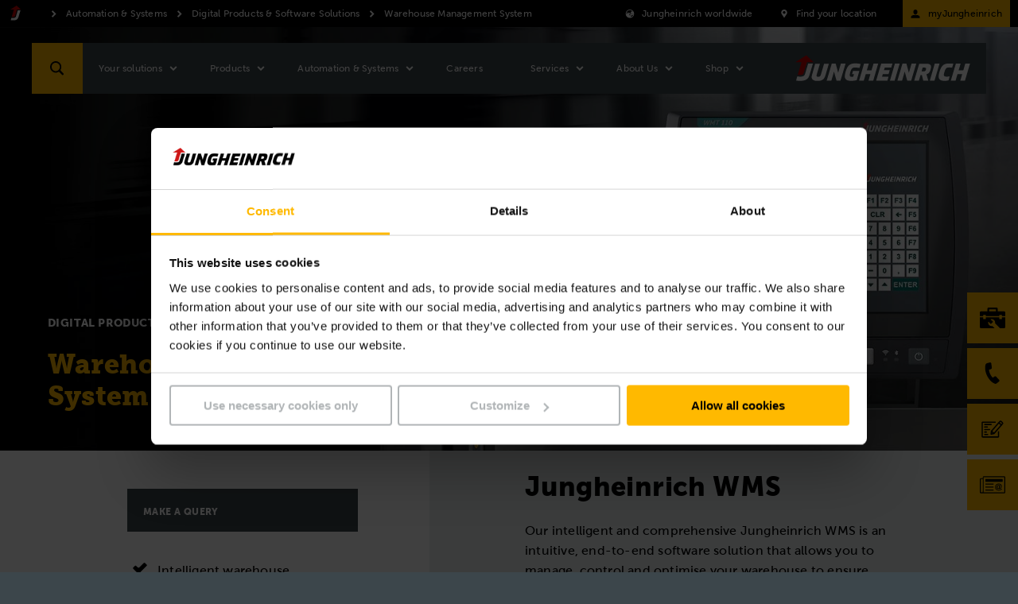

--- FILE ---
content_type: text/html;charset=UTF-8
request_url: https://www.jungheinrich.ie/automation/digital-products-and-software-solutions/jungheinrich-wms-549528
body_size: 31589
content:

<!DOCTYPE html>
<html class="no-js" lang="en-IE" dir="ltr"    >
<head data-svg-base-url="https://media-live2.prod.scw.jungheinrichcloud.com/resource/svg-sprite/550902/2f1efa3cf5629c195b9632e4503fec0f/sprite.svg" prefix="og: http://ogp.me/ns#" >
<meta http-equiv="X-UA-Compatible" content="IE=edge" />
<meta charset="UTF-8"/>
<title >Jungheinrich WMS</title>
<meta name="description" content="warehouse management system, WMS" />
<!-- current content id: 549528 -->
<meta name="coremedia_content_id" content="549528">
<meta name="coremedia_master_content_id" content="5068" />
<meta name="robots" content="index,follow"/>
<meta name="keywords" content="warehouse management system, WMS" />
<meta name="google-site-verification" content="PZEHX_meNb7pRqutCHZL3tgrBZfdlvvSdYqZaYmn2no">
<meta name="msvalidate.01" content="B32EB43E112D61040C764D9AC2885650">
<meta name="viewport" content="width=device-width, initial-scale=1"/>
<link rel="shortcut icon" href="https://media-live2.prod.scw.jungheinrichcloud.com/resource/blob/550902/d12a0d56e753b15f6b494fd35af7befb/startpage-favicon.ico" />
<link rel="apple-touch-icon" sizes="180x180" href="/resource/crblob/169834/d9f10ded7a2ad230e6e80379171eb65c/touch-icon-png-data.png">
<link rel="canonical" href="https://www.jungheinrich.ie/automation/digital-products-and-software-solutions/jungheinrich-wms-549528" />
<link rel="alternate"
hreflang="th-TH"
href="https://www.jungheinrich.co.th/automation/digital-products-and-software-solutions/jungheinrich-wms-486778"/>
<link rel="alternate"
hreflang="en-MY"
href="https://www.jungheinrich.com.my/automation/software-it-systems/jungheinrich-wms-553988"/>
<link rel="alternate"
hreflang="pt-BR"
href="https://www.jungheinrich.com.br/automation/software-e-sistemas-de-ti/wms-da-jungheinrich-379800"/>
<link rel="alternate"
hreflang="it-IT"
href="https://www.jungheinrich.it/sistemi-automazione-di-magazzino/prodotti-e-soluzioni-digitali/jungheinrich-wms-408908"/>
<link rel="alternate"
hreflang="fr-BE"
href="https://www.jungheinrich.be/fr/produits/produits-numeriques-et-solutions-logicielles/wms-de-jungheinrich-375874"/>
<link rel="alternate"
hreflang="es-EC"
href="https://www.jungheinrich.ec/automation/productos-digitales-y-soluciones-de-software/sga-de-jungheinrich-680194"/>
<link rel="alternate"
hreflang="fi-FI"
href="https://www.jungheinrich.fi/automatisointi/digitaaliset-tuotteet/jungheinrich-wms-399140"/>
<link rel="alternate"
hreflang="lt-LT"
href="https://www.jungheinrich.lt/automation/programine-iranga-ir-it-sistemos/jungheinrich-wms-422524"/>
<link rel="alternate"
hreflang="sv-SE"
href="https://www.jungheinrich.se/automation/digitala-produkter-it-system/jungheinrich-wms-system-lagerhanteringssystem-455516"/>
<link rel="alternate"
hreflang="en-GB"
href="https://www.jungheinrich.co.uk/automation/digital-products-and-software-solutions/jungheinrich-wms-108406"/>
<link rel="alternate"
hreflang="pt-PT"
href="https://www.jungheinrich.pt/automatiza%C3%A7%C3%A3o/produtos-digitais-e-solu%C3%A7%C3%B5es-de-software/jungheinrich-wms-445828"/>
<link rel="alternate"
hreflang="sr-RS"
href="https://www.jungheinrich.rs/logisti%C4%8Dki-sistemi-re%C5%A1enja-po-meri-za-va%C5%A1e-poslovanje/softver-i-it-sistemi/jungheinrich-wms-667280"/>
<link rel="alternate"
hreflang="es-PE"
href="https://www.jungheinrich.pe/automatizacion/software-sistemas-it/wms-de-jungheinrich-438060"/>
<link rel="alternate"
hreflang="fr-FR"
href="https://www.jungheinrich.fr/automatisation/logiciels-et-syst%C3%A8mes-informatiques/wms-de-jungheinrich-403104"/>
<link rel="alternate"
hreflang="nl-NL"
href="https://www.jungheinrich.nl/automatisering/digitale-producten-software-oplossingen/warehouse-management-systeem/jungheinrich-wms-424634"/>
<link rel="alternate"
hreflang="pl-PL"
href="https://www.jungheinrich.pl/automatyzacja/oprogramowanie-systemy-it/wms-jungheinrich-440170"/>
<link rel="alternate"
hreflang="hu-HU"
href="https://www.jungheinrich.hu/automatizalas/digitalis-termekek/jungheinrich-wms-507972"/>
<link rel="alternate"
hreflang="sl-SI"
href="https://www.jungheinrich.si/avtomatizacija/digitalni-izdelki-in-programske-resitve/jungheinrichov-wms-sistem-za-upravljanje-skladi%C5%A1%C4%8Da-478820"/>
<link rel="alternate"
hreflang="no-NO"
href="https://www.jungheinrich.no/automasjon-systemer/digitale-produkter-og-programvare-losninger/jungheinrich-wms-430292"/>
<link rel="alternate"
hreflang="en-IE"
href="https://www.jungheinrich.ie/automation/digital-products-and-software-solutions/jungheinrich-wms-549528"/>
<link rel="alternate"
hreflang="en-CN"
href="https://www.jungheinrich.cn/en/products/jungheinrich-wms-1086034"/>
<link rel="alternate"
hreflang="ro-RO"
href="https://www.jungheinrich.ro/automatizare/digital-products-and-software-solutions/jungheinrich-wms-1320692"/>
<link rel="alternate"
hreflang="en-AU"
href="https://www.jungheinrich.com.au/systems/software-it-systems/jungheinrich-wms-535228"/>
<link rel="alternate"
hreflang="el-GR"
href="https://www.jungheinrich.gr/logistics-systems/%CE%BB%CE%BF%CE%B3%CE%B9%CF%83%CE%BC%CE%B9%CE%BA%CF%8C-%CE%BA%CE%B1%CE%B9-%CF%80%CE%BB%CE%B7%CF%81%CE%BF%CF%86%CE%BF%CF%81%CE%B9%CE%B1%CE%BA%CE%AC-%CF%83%CF%85%CF%83%CF%84%CE%AE%CE%BC%CE%B1%CF%84%CE%B1/jungheinrich-wms-406988"/>
<link rel="alternate"
hreflang="en-IN"
href="https://www.jungheinrich.in/automation/digital-products-and-software-solutions/jungheinrich-wms-543524"/>
<link rel="alternate"
hreflang="tr-TR"
href="https://www.jungheinrich.com.tr/lojistik-sistemleri-i%C5%9Fletmeniz-i%C3%A7in-uygun-%C3%A7oezuemler/yaz%C4%B1l%C4%B1m-ve-bt-sistemleri/jungheinrich-depo-yoenetim-sistemi-496320"/>
<link rel="alternate"
hreflang="en-ZA"
href="https://www.jungheinrich.co.za/automation/software-it-systems/jungheinrich-warehouse-management-system-940232"/>
<link rel="alternate"
hreflang="ru-RU"
href="https://www.jungheinrich.ru/skladskie-logisticheskie-sistemy/programmnoe-obespechenie-i-it-sistemy/wms-449632"/>
<link rel="alternate"
hreflang="de-DE"
href="https://www.jungheinrich.de/automatisierung/digitale-produkte-softwareloesungen/jungheinrich-wms-102736"/>
<link rel="alternate"
hreflang="da-DK"
href="https://www.jungheinrich.dk/automation-system/digitale-produkter-og-it-systemer/lagerstyringssystem-jungheinrich-wms-391182"/>
<link rel="alternate"
hreflang="es-ES"
href="https://www.jungheinrich.es/automatizaci%C3%B3n-y-sistemas/productos-digitales-y-soluciones-de-software/sga-de-jungheinrich-482704"/>
<link rel="alternate"
hreflang="uk-UA"
href="https://www.jungheinrich.ua/automation/%D1%86%D0%B8%D1%84%D1%80%D0%BE%D0%B2%D1%96-%D0%BF%D1%80%D0%BE%D0%B4%D1%83%D0%BA%D1%82%D0%B8-%D1%82%D0%B0-%D0%BF%D1%80%D0%BE%D0%B3%D1%80%D0%B0%D0%BC%D0%BD%D1%96-%D1%80%D1%96%D1%88%D0%B5%D0%BD%D0%BD%D1%8F-%D0%B2%D1%96%D0%B4-jungheinrich/jungheinrich-wms-500124"/>
<link rel="alternate"
hreflang="de-AT"
href="https://www.jungheinrich.at/automatisierung/digitale-produkte-softwareloesungen/jungheinrich-wms-434096"/>
<link rel="alternate"
hreflang="nl-BE"
href="https://www.jungheinrich.be/producten/digitale-producten-softwareoplossingen-jungheinrich/jungheinrich-wms-371716"/>
<link rel="alternate"
hreflang="fr-CH"
href="https://www.jungheinrich.ch/fr/automation/produits-num%C3%A9riques-et-solutions-logicielles-de-jungheinrich/wms-de-jungheinrich-465248"/>
<link rel="alternate"
hreflang="lv-LV"
href="https://www.jungheinrich.lv/automation/programmatura/jungheinrich-wms-418640"/>
<link rel="alternate"
hreflang="es-CL"
href="https://www.jungheinrich.cl/productos/jungheinrich-wms-1080468"/>
<link rel="alternate"
hreflang="it-CH"
href="https://www.jungheinrich.ch/it/automation/software-sistemi-it-di-jungheinrich/jungheinrich-wms-468862"/>
<link rel="alternate"
hreflang="es-CO"
href="https://www.jungheinrich.co/automation/digital-products-and-software-solutions/sga-de-jungheinrich-412792"/>
<link rel="alternate"
hreflang="en-SG"
href="https://www.jungheinrich.com.sg/automation/digital-products-and-software-solutions/jungheinrich-wms-556112"/>
<link rel="alternate"
hreflang="en-TH"
href="https://www.jungheinrich.co.th/en/automation/digital-products-and-software-solutions/jungheinrich-wms-566662"/>
<link rel="alternate"
hreflang="cs-CZ"
href="https://www.jungheinrich.cz/automatizace/software-a-systemy-it/wms-492436"/>
<link rel="alternate" hreflang="x-default" href="https://www.jungheinrich.co.uk/automation/digital-products-and-software-solutions/jungheinrich-wms-108406"/>
<style type="text/css">
@charset "UTF-8";.social__form-label{border:0;clip-path:inset(50%);display:inline-block;height:1px;margin:-1px;overflow:hidden;padding:0;white-space:nowrap;width:1px}@keyframes vue-loading-spinner-submit-animation{to{background-position:100% 100%}}.nav-main__btn-search{transition:background .2s ease-in-out}.nav-main__btn-search:active,.nav-main__btn-search:focus,.nav-main__btn-search:hover{background:#ebaa00}.intro__copy{font-size:14px;line-height:1.6}@media (min-width:750px){.intro__copy{font-size:14px}}@media (min-width:1200px){.intro__copy{font-size:16px}}.intro__copy .jh-rss__link,.intro__copy .richtext-table td>a,.intro__copy li>a,.intro__copy p:not(.p--button-primary):not(.p--button)>a{text-decoration:underline}.intro__copy .jh-rss__link[target=_blank],.intro__copy .richtext-table td>a[target=_blank],.intro__copy li>a[target=_blank],.intro__copy p:not(.p--button-primary):not(.p--button)>a[target=_blank]{position:relative}.intro__copy .jh-rss__link[target=_blank]:after,.intro__copy .richtext-table td>a[target=_blank]:after,.intro__copy li>a[target=_blank]:after,.intro__copy p:not(.p--button-primary):not(.p--button)>a[target=_blank]:after{background-image:url([data-uri]);background-size:contain;content:"";display:inline-block;height:16px;margin:0 0 -2px 4px;width:16px}.intro__copy .jh-rss__link:hover:after,.intro__copy .richtext-table td>a:hover:after,.intro__copy li>a:hover:after,.intro__copy p:not(.p--button-primary):not(.p--button)>a:hover:after{background-image:url([data-uri])}.intro__copy .jh-rss__link[target=_blank]{position:absolute}.intro__copy em{font-style:italic}html{font-family:MuseoSansW05-500,Arial,sans-serif;letter-spacing:.2px}html :lang(zh){font-family:Times New Roman,Microsoft YaHei,微软雅黑,STXihei,华文细黑,serif;font-weight:700}html :lang(el){font-family:Arial,sans-serif}html :lang(th){font-family:HelveticaNeueLTThaiW05-Rg,Arial,sans-serif}html :lang(ru){font-family:Museo-Sans-Cyrill-300,Arial,sans-serif}html :lang(uk){font-family:Museo-Sans-Cyrill-300,Arial,sans-serif}.intro__copy,.intro__loca,.nav-main{font-family:MuseoSansW05-500,Arial,sans-serif;letter-spacing:.2px}:lang(zh) .intro__copy,:lang(zh) .intro__loca,:lang(zh) .nav-main{font-family:Times New Roman,Microsoft YaHei,微软雅黑,STXihei,华文细黑,serif;font-weight:700}:lang(el) .intro__copy,:lang(el) .intro__loca,:lang(el) .nav-main{font-family:Arial,sans-serif}:lang(th) .intro__copy,:lang(th) .intro__loca,:lang(th) .nav-main{font-family:HelveticaNeueLTThaiW05-Rg,Arial,sans-serif}:lang(ru) .intro__copy,:lang(ru) .intro__loca,:lang(ru) .nav-main{font-family:Museo-Sans-Cyrill-300,Arial,sans-serif}:lang(uk) .intro__copy,:lang(uk) .intro__loca,:lang(uk) .nav-main{font-family:Museo-Sans-Cyrill-300,Arial,sans-serif}.social__tl{font-family:MuseoSansW05-700,Arial,sans-serif;letter-spacing:.3px}:lang(zh) .social__tl{font-family:Times New Roman,Microsoft YaHei,微软雅黑,STXihei,华文细黑,serif;font-weight:700}:lang(el) .social__tl{font-family:Arial,sans-serif;font-weight:700}:lang(th) .social__tl{font-family:HelveticaNeueLTThaiW05-Bold,Arial,sans-serif}:lang(ru) .social__tl{font-family:Museo-Sans-Cyrill-500,Arial,sans-serif}:lang(uk) .social__tl{font-family:Museo-Sans-Cyrill-500,Arial,sans-serif}.intro--error .intro__top,.intro__copy strong,.intro__date,.intro__top,.nav-main__meta-text-active,.nav-meta__text-active{font-family:MuseoSansW05-900,Arial,sans-serif;letter-spacing:.4px}.intro--error :lang(el) .intro__top,.intro__copy :lang(el) strong,:lang(el) .intro--error .intro__top,:lang(el) .intro__copy strong,:lang(el) .intro__date,:lang(el) .intro__top,:lang(el) .nav-main__meta-text-active,:lang(el) .nav-meta__text-active{font-family:Arial,sans-serif;font-weight:700}.intro--error :lang(th) .intro__top,.intro__copy :lang(th) strong,:lang(th) .intro--error .intro__top,:lang(th) .intro__copy strong,:lang(th) .intro__date,:lang(th) .intro__top,:lang(th) .nav-main__meta-text-active,:lang(th) .nav-meta__text-active{font-family:HelveticaNeueLTThaiW05-Bold,Arial,sans-serif}.intro--error :lang(ru) .intro__top,.intro__copy :lang(ru) strong,:lang(ru) .intro--error .intro__top,:lang(ru) .intro__copy strong,:lang(ru) .intro__date,:lang(ru) .intro__top,:lang(ru) .nav-main__meta-text-active,:lang(ru) .nav-meta__text-active{font-family:Museo-Sans-Cyrill-700,Arial,sans-serif}.intro--error :lang(uk) .intro__top,.intro__copy :lang(uk) strong,:lang(uk) .intro--error .intro__top,:lang(uk) .intro__copy strong,:lang(uk) .intro__date,:lang(uk) .intro__top,:lang(uk) .nav-main__meta-text-active,:lang(uk) .nav-meta__text-active{font-family:Museo-Sans-Cyrill-700,Arial,sans-serif}.intro--start .intro__hl,.intro__hl{font-family:MuseoSlabW05-900,Times New Roman,Times,serif}.intro--start :lang(el) .intro__hl,:lang(el) .intro--start .intro__hl,:lang(el) .intro__hl{font-family:RockwellNovaW05-Bold,Arial,sans-serif}.intro--start :lang(th) .intro__hl,:lang(th) .intro--start .intro__hl,:lang(th) .intro__hl{font-family:HelveticaNeueLTThaiW05-Bold,Arial,sans-serif}.intro--start :lang(ru) .intro__hl,:lang(ru) .intro--start .intro__hl,:lang(ru) .intro__hl{font-family:"PragmaticaSlabserifW05-Bold",Arial,sans-serif}.intro--start :lang(uk) .intro__hl,:lang(uk) .intro--start .intro__hl,:lang(uk) .intro__hl{font-family:"PragmaticaSlabserifW05-Bold",Arial,sans-serif}.nav-main__btn-search,.nav-main__link{border:none;height:44px;max-width:44px;position:absolute;width:44px}html{box-sizing:border-box}*,:after,:before{box-sizing:inherit}@-ms-viewport{width:device-width}html{-ms-overflow-style:scrollbar;-webkit-tap-highlight-color:rgba(0,0,0,0)}body{background-color:#eaeff1;color:#000}[tabindex="-1"]:focus{outline:none!important}h1,h2,h3,h4,h5,h6{margin-bottom:.5rem;margin-top:0}p{margin-bottom:0;margin-top:0}abbr[data-original-title],abbr[title]{cursor:help}address{font-style:normal;line-height:inherit;margin-bottom:1rem}dl,ol,ul{margin-bottom:0;margin-top:0}blockquote{margin:0 0 1rem}a{color:inherit;text-decoration:none}pre{margin-bottom:1rem;margin-top:0;overflow:auto}figure{margin:0 0 1rem}img{vertical-align:middle}[role=button]{cursor:pointer}[role=button],a,area,button,input,label,select,summary,textarea{touch-action:manipulation}table{background-color:transparent;border-collapse:collapse}caption{caption-side:bottom;color:#777;padding-bottom:8px;padding-top:8px}caption,th{text-align:left}label{display:inline-block}button:focus{outline:1px dotted;outline:5px auto -webkit-focus-ring-color}button,input,select,textarea{line-height:inherit}input[type=checkbox]:disabled,input[type=radio]:disabled{cursor:not-allowed}input[type=date],input[type=datetime-local],input[type=month],input[type=time]{-webkit-appearance:listbox}textarea{resize:vertical}fieldset{border:0;margin:0;min-width:0;padding:0}legend{display:block;font-size:1.5rem;line-height:inherit;margin-bottom:.5rem;padding:0;width:100%}input[type=search]{-webkit-appearance:none}[type=email],[type=tel]{color:inherit;text-decoration:none}[hidden]{display:none!important}
/*! normalize.css v5.0.0 | MIT License | github.com/necolas/normalize.css */html{-ms-text-size-adjust:100%;-webkit-text-size-adjust:100%;font-size:12px}body,html{line-height:1.2}body{margin:0}article,aside,figcaption,figure,footer,header,main,nav,section{display:block}hr{box-sizing:content-box;height:0;overflow:visible}pre{font-family:monospace,monospace;font-size:1em}a{-webkit-text-decoration-skip:objects;background-color:transparent}a:active,a:hover{outline-width:0}b,strong{font-weight:inherit;font-weight:bolder}audio,video{display:inline-block}audio:not([controls]){display:none;height:0}img{border-style:none}svg:not(:root){overflow:hidden}button,input,optgroup,select,textarea{font-family:sans-serif;font-size:100%;line-height:1.15;margin:0}button,input{overflow:visible}button,select{text-transform:none}[type=reset],[type=submit],button,html [type=button]{-webkit-appearance:button}[type=button]::-moz-focus-inner,[type=reset]::-moz-focus-inner,[type=submit]::-moz-focus-inner,button::-moz-focus-inner{border-style:none;padding:0}[type=button]:-moz-focusring,[type=reset]:-moz-focusring,[type=submit]:-moz-focusring,button:-moz-focusring{outline:1px dotted ButtonText}textarea{overflow:auto}[type=checkbox],[type=radio]{box-sizing:border-box;padding:0}[type=number]::-webkit-inner-spin-button,[type=number]::-webkit-outer-spin-button{height:auto}[type=search]::-webkit-search-cancel-button,[type=search]::-webkit-search-decoration{-webkit-appearance:none}::-webkit-file-upload-button{-webkit-appearance:button;font:inherit}details,menu{display:block}canvas{display:inline-block}template{display:none}body{word-wrap:break-word;overflow-wrap:break-word;position:relative}li,ol,ul{list-style:none;margin:0;padding:0}h1,h2,h3,h4,h5,h6{font-size:inherit;font-weight:inherit;margin:0}svg{height:100%;width:100%}a,button,input,select,textarea{-webkit-appearance:none;background:none;border:none;border-radius:0;font-family:inherit;outline:none;text-align:inherit}a:active,a:focus,button:active,button:focus,input:active,input:focus,select:active,select:focus,textarea:active,textarea:focus{outline:none}a,button,submit{cursor:pointer;margin:0;padding:0}input[type=color],input[type=date],input[type=email],input[type=number],input[type=password],input[type=search],input[type=tel],input[type=text],select:focus,textarea{font-size:16px}input[type=date]{position:relative}input[type=date]::-webkit-clear-button,input[type=date]::-webkit-inner-spin-button{-webkit-appearance:none;display:none}input[type=date]::-webkit-calendar-picker-indicator{height:100%;left:0;opacity:0;position:absolute;top:0;width:100%}input::-ms-clear{display:none}html{background:#3c464b}body,html{display:flex;flex-direction:column;min-height:100vh}.wrapper{min-height:100%;overflow:hidden;padding-top:44px;width:100%}@media (min-width:750px){.wrapper{padding-top:98px}}@media (min-width:1200px){.wrapper{padding-top:34px}}.wrapper__footer{margin-top:auto;width:100%}@media (min-width:970px){.wrapper__footer{line-height:2.5em}}.article,.intro,.intro-box,.job-page__content,.job-page__desc,.placement,.placement__main,.product,.product-rental,.social{opacity:0}.overview{padding-top:24px}.reserve-full-height{min-height:100vh}.is-hidden{display:none!important;visibility:hidden!important}.xs-only{display:none}@media (max-width:749px){.xs-only{display:block}}.visible-desktop-only,.visible-md,.visible-sm{display:none}.visible-mobile-only{display:block}@media (min-width:750px){.visible-sm{display:block}}@media (min-width:970px){.visible-desktop-only,.visible-md{display:block}.visible-mobile-only{display:none}}.hidden{display:none}@media (min-width:970px){.hidden-desktop-only{display:none}}.container{margin-left:auto;margin-right:auto;max-width:500px;padding-left:20px;padding-right:20px}.container:after,.container:before{content:" ";display:table}.container:after{clear:both}@media (min-width:750px){.container{margin-left:auto;margin-right:auto;max-width:100%;padding-left:0;padding-right:0;width:710px}}@media (min-width:970px){.container{max-width:100%;width:930px}}@media (min-width:1200px){.container{width:1160px}}@media (min-width:1400px){.container{width:1360px}}.container-fluid{margin-left:auto;margin-right:auto;padding-left:20px;padding-right:20px}.container-fluid:after,.container-fluid:before{content:" ";display:table}.container-fluid:after{clear:both}.container-max-content{margin-left:auto;margin-right:auto;max-width:1360px}.spacer-b-xs{margin-bottom:6px}.spacer-b-sm{margin-bottom:12px}.spacer-b-md{margin-bottom:24px}.spacer-b-lg{margin-bottom:36px}.revert-spacer-b-lg{margin-top:-36px}.spacer-b-xl{margin-bottom:48px}.spacer-b-xxl{margin-bottom:66px}.spacer-b-xxxl{margin-bottom:100px}.spacer-t-sm{margin-top:12px}.spacer-t-md{margin-top:24px}.spacer-t-lg{margin-top:36px}.spacer-t-lg-neg{margin-top:-36px}.spacer-t-xxl{margin-top:66px}@media (min-width:970px){.spacer-b-xxl--md{margin-bottom:66px}.revert-spacer-b-xxl--md{margin-top:-66px}}@media (min-width:1200px){.spacer-b-md--lg{margin-bottom:24px}.spacer-b-lg--lg{margin-bottom:36px}.spacer-b-xxl--lg{margin-bottom:66px}}.spacer-area{margin-bottom:40px}@media (min-width:970px){.spacer-area{margin-bottom:50px}}@media (min-width:1200px){.spacer-area{margin-bottom:70px}}.spacer-none{margin-bottom:0}.spacer-top-area{margin-top:40px}@media (min-width:970px){.spacer-top-area{margin-top:50px}}@media (min-width:1200px){.spacer-top-area{margin-top:70px}}.spacer-top-none{margin-top:0}.nav-meta{background-color:#000;background:#000;color:#fff;display:none;font-size:12px;height:34px;padding:8px 0;position:fixed;top:0;width:100%;z-index:1200}.nav-meta__content{background:#000;position:absolute;right:10px;top:50%;transform:translateY(-50%);z-index:2}.nav-meta__content:after,.nav-meta__content:before{content:" ";display:table}.nav-meta__content:after{clear:both}.nav-meta__breadcrumb{left:10px;position:absolute;top:50%;transform:translateY(-50%);z-index:1}.nav-meta__breadcrumb:after,.nav-meta__breadcrumb:before{content:" ";display:table}.nav-meta__breadcrumb:after{clear:both}.nav-meta__list{align-items:center;display:flex}.nav-meta__list-item{fill:#fff;position:relative}.nav-meta__link{display:inline-block;padding:0 29px 0 25px}.nav-meta__link--simple{padding-left:0}.nav-meta__link .nav-meta__icon{fill:#fff}.nav-meta__icon{display:block;float:left;height:20px;left:0;position:absolute;top:50%;transform:translateY(-50%);width:20px}.nav-meta__text{line-height:14px;margin:0}.nav-meta__location-finder{display:none}.nav-meta__login{display:none;opacity:1;text-transform:none}@media (min-width:750px){.nav-meta__login{display:block;margin-right:-10px;max-width:160px;padding:0 10px 0 4px}}.nav-meta__login .nav-meta__icon{display:block;left:10px}@media (min-width:750px){.nav-meta__login .nav-meta__text{max-width:114px}.nav-meta,.nav-meta__location-finder{display:block}}.is--corp .nav-meta{background:#d7dadb;color:#000}.is--corp .nav-meta__content{background:#d7dadb}.is--corp .nav-meta__icon{fill:#000}@media (min-width:1200px){.is--corp .nav-meta,.is--corp .nav-meta__content{background:#fff}}.nav-main{height:44px;left:0;min-width:320px;position:fixed;width:100%;z-index:1100}.nav-main__overlay{background-color:rgba(0,0,0,.4);height:100vh;left:-100vw;opacity:0;position:fixed;top:0;transition:opacity .2s;width:100vw;z-index:1070}.nav-main__overlay--active{display:block;left:0;opacity:1}.nav-main__icon{fill:#fff;display:inline-block;height:32px;left:50%;position:absolute;top:50%;transform:translate(-50%,-50%);width:32px}.nav-main__btn-menu{background:#3c464b;border:none;height:26px;left:18px;padding:0 0 6px;position:absolute;text-align:center;top:50%;transform:translateY(-50%);width:30px}.nav-main__location{right:44px}.nav-main__location+.nav-main__contact{right:88px}.nav-main__btn-search{background-color:#ffb900;color:#3c464b;right:0}.nav-main__search-icon{display:none}.nav-main__search-icon--closed{display:block}.nav-main__btn-search.js-active .nav-main__search-icon,.nav-main__search-icon--back,.nav-main__search-icon--open{display:none}.nav-main__btn-search.js-active .nav-main__search-icon--open{display:block}.nav-main__btn-search.nav-main__btn-back .nav-main__search-icon{display:none}.nav-main__btn-search.nav-main__btn-back .nav-main__search-icon--open{display:block}.nav-main__contact{position:absolute!important;right:44px}.nav-main__contact-ico{display:block}.nav-main__contact-ico-closed{display:none}.nav-main__contact-desk-btn,.nav-main__contact-mob-btn{cursor:pointer;height:100%;left:0;position:absolute;top:0;width:100%}.nav-main__contact-desk-btn,.nav-main__contact.js-active .nav-main__contact-ico{display:none}.nav-main__contact.js-active .nav-main__contact-ico-closed{display:block}.nav-main__login{right:88px}.nav-main__login:nth-child(5){right:132px}@media (min-width:750px){.nav-main__login{display:none}}.nav-main__in{background:#3c464b;color:#fff;height:700px;left:-100%;margin-right:44px;max-height:calc(100vh - 88px);opacity:0;overflow:hidden;padding-bottom:12px;position:absolute;right:0;top:100%;transition:opacity .25s,visibility .25s;visibility:hidden}.nav-main__in.is-safari{max-height:calc(100vh - 106px)}.nav-main__in--open{left:0;opacity:1;visibility:visible}.nav-main__cont{background:#3c464b;height:44px;position:relative}.nav-main__content{display:flex;flex-direction:column;height:100%;overflow:hidden}.nav-main__list{-ms-overflow-style:-ms-autohiding-scrollbar;-webkit-overflow-scrolling:touch;flex:1;height:100%;overflow-x:hidden;overflow-y:auto;position:relative}.nav-main__item{padding:0 10px 0 20px}.nav-main__item:active{background-color:#ffb900}.nav-main__item:active>.nav-main__item-link,.nav-main__item:active>.nav-main__meta-link{border-color:#ffb900;border-top:1px solid #ffb900;margin-top:-1px}.nav-main__ovl-wrapper{display:none;position:relative}.nav-main__item-ovl{cursor:pointer;height:50px;left:0;position:absolute;width:100%;z-index:1}.nav-main__item-ovl--hover{display:none}.nav-main__item-link,.nav-main__meta-link{border-bottom:1px solid hsla(0,0%,100%,.1);color:#fff;display:block;font-size:12px;padding:18px 0 18px 10px;position:relative}.nav-main__item-icon{fill:#fff;height:20px;position:absolute;right:2px;top:50%;transform:translateY(-50%);width:20px}.nav-main__search-icon{fill:#000}.nav-main__list-meta{background-color:#3c464b;bottom:60px;width:100%}.nav-main__meta-item{fill:#fff;margin:0 10px 0 20px}.nav-main__meta-item:first-child{border-top:1px solid hsla(0,0%,100%,.1)}.nav-main__meta-link{border:none;color:inherit;padding:12px 0 10px}.nav-main__meta-text{padding-left:40px}.nav-main__meta-icon{height:20px;left:10px;width:20px}.nav-main__link-logo,.nav-main__meta-icon{position:absolute;top:50%;transform:translateY(-50%)}.nav-main__link-logo{height:44px;left:54px;padding:0 10px;width:140px}.nav-main__logo{fill:#fff;height:44px;width:100%}.nav-main__layer--hidden{overflow-y:hidden!important}.nav-main__layer--hidden+.nav-main__list-meta{bottom:12px;position:absolute}@media (min-width:750px){.nav-main{height:64px;top:34px}.nav-main .nav-main__btn-search,.nav-main .nav-main__link{height:64px;max-width:64px;width:64px}.nav-main__cont{height:64px}.nav-main__in{height:670px;margin-right:0;max-height:calc(100vh - 98px);width:360px}.nav-main__link-logo{height:64px;left:94px;position:absolute;top:50%;transform:translateY(-50%);width:194px}.nav-main__logo{height:64px}.nav-main__location{display:none}.nav-main__location+.nav-main__contact{right:64px}.nav-main__contact{position:absolute!important;right:64px}.nav-main__list-meta{display:none}}@media (orientation:landscape) and (max-device-width:1200px){.nav-main__list{overflow-y:scroll;position:relative}.nav-main__content{max-height:none}}@media (min-width:970px){.nav-main__in{height:670px}.nav-main__item-link,.nav-main__meta-link{padding-right:40px}}@media (min-width:1200px){.nav-main{top:54px}.nav-main__cont{background:#3c464b;height:64px;margin:0 auto;position:relative;width:1200px}.nav-main__btn-search{left:0;right:auto}.nav-main__btn-menu{display:none}.nav-main__in{height:auto;left:128px;max-height:64px;opacity:1;overflow:visible;padding:0;right:auto;top:auto;visibility:visible;width:auto}.nav-main__in--no-button{left:12px}.nav-main__in--no-button .nav-sub--lvl-2{left:-12px}.nav-main__in--single-button{left:64px}.nav-main__in--single-button .nav-sub--lvl-2{left:-64px}.nav-main__list{height:64px;overflow:visible}.nav-main__list:after,.nav-main__list:before{content:" ";display:table}.nav-main__list:after{clear:both}.nav-main__item{display:block;float:left}.nav-main__item--active{display:block}.nav-main__item:active{background-color:inherit}.nav-main__item:active>.nav-main__item-link,.nav-main__item:active>.nav-main__meta-link{border-color:currentcolor transparent transparent;border-top:transparent;margin:25px 30px 24px 0}.nav-main__item--active .nav-main__item-link:last-child,.nav-main__item--active .nav-main__meta-link:last-child,.nav-main__item:hover .nav-main__item-link:last-child,.nav-main__item:hover .nav-main__meta-link:last-child{border-bottom:1px solid #fff}.nav-main__ovl-wrapper{display:block}.nav-main__ovl-wrapper .nav-main__item-ovl{display:block;height:64px}.nav-main__item-ovl{display:none}.nav-main__item-ovl--hover{display:block}.nav-main__item-link,.nav-main__meta-link{border-color:transparent;height:15px;margin:25px 30px 24px 0;padding:0}.nav-main__item-icon{cursor:pointer;overflow:visible!important;right:-24px;transform:translateY(-50%) rotate(90deg);transition:opacity .1s}.nav-main__link-logo{left:auto;padding:0 20px;right:0;width:260px}.nav-main__location+.nav-main__contact{right:auto}.nav-main__contact{left:64px;position:absolute!important}.nav-main__contact-mob-btn{display:none}.nav-main__contact-desk-btn{display:block}.nav-main__content{display:block;max-height:none;overflow:visible;padding-top:0}}@media (min-width:1400px){.nav-main__cont{width:1400px}}.nav-main__logo--corp{display:none}.is--corp .nav-main__icon,.is--corp .nav-main__item-icon,.is--corp .nav-main__logo,.is--corp .nav-main__meta-icon{fill:#000}.is--corp .nav-main__btn-menu,.is--corp .nav-main__cont,.is--corp .nav-main__in,.is--corp .nav-main__list-meta{background:#fff;color:#000}.is--corp .nav-main__item-link,.is--corp .nav-main__meta-link{border-color:rgba(0,0,0,.1);color:#000}@media (min-width:1200px){.is--corp .nav-main__cont{background:#fff;color:#000}.is--corp .nav-main__item-link,.is--corp .nav-main__meta-link{border-color:transparent}.is--corp .nav-main__item--active .nav-main__item-link,.is--corp .nav-main__item--active .nav-main__meta-link,.is--corp .nav-main__item:hover .nav-main__item-link,.is--corp .nav-main__item:hover .nav-main__meta-link{border-color:#000}}.icon--sm{height:22px;width:22px}.icon--md{height:32px;width:32px}.icon--md-l{height:50px;width:50px}.icon--lg{height:70px;width:70px}.icon--rotate-90{transform:rotate(90deg)}.intro{background:#fff;padding-top:36px;position:relative}.intro__box{opacity:0;padding-bottom:36px;position:relative}.intro__date,.intro__top{display:inline-block;font-size:11px;line-height:1.2;margin-bottom:12px}@media (min-width:750px){.intro__date,.intro__top{font-size:12px}}@media (min-width:1200px){.intro__date,.intro__top{font-size:14px}}.intro__top{text-transform:uppercase}.intro__date,.intro__loca{display:inline-block;margin-bottom:12px}.intro__date{margin-right:24px}.intro__hero-date{display:block}.intro__loca{font-size:11px;line-height:1.2;margin-bottom:12px}@media (min-width:750px){.intro__loca{font-size:12px}}@media (min-width:1200px){.intro__loca{font-size:14px}}.intro__hl{font-size:22px;line-height:1.2;margin-bottom:24px}@media (min-width:750px){.intro__hl{font-size:28px}}@media (min-width:1200px){.intro__hl{font-size:34px}}@media (min-width:1400px){.intro__hl{font-size:44px}}.intro__copy,.intro__meta{margin-bottom:24px}.intro :last-child{margin-bottom:0}.intro__link{padding:0}.intro--article{margin-bottom:36px}@media (min-width:750px){.intro--article .intro__meta{position:absolute;right:20px;top:0}}@media (min-width:1200px){.intro--article{background:none;margin-top:-116px}.intro--article .intro__box{background:#fff;margin-left:-40px;margin-right:-40px;padding:40px}.intro--article .intro__meta{right:40px;top:40px}}.intro--error,.intro--start{margin-left:auto;margin-right:auto;margin-top:-36px;padding:24px 0 0}.intro--error .container,.intro--start .container{margin-bottom:0}@media (min-width:750px){.intro--error .container,.intro--start .container{padding-left:24px;padding-right:24px}}@media (min-width:970px){.intro--error,.intro--start{background:none;margin:0;padding:0}.intro--error .intro__in,.intro--start .intro__in{height:0;margin:0;padding:0;position:relative}.intro--error .intro__box,.intro--start .intro__box{background:#fff;bottom:60px;left:58px;padding:40px;position:absolute}}@media (min-width:1200px){.intro--error .intro__box,.intro--start .intro__box{bottom:60px}}@media (min-width:970px){.intro--error .intro__box{background:none;color:#fff}}.intro--error .intro__top{font-size:74px;line-height:1.2;margin-bottom:24px}@media (min-width:750px){.intro--error .intro__top{font-size:94px}}@media (min-width:1200px){.intro--error .intro__top{font-size:124px}}@media (min-width:1400px){.intro--error .intro__top{font-size:174px}}.intro-bg{background:#d7dadb;margin-bottom:24px;min-height:132px;padding:40px 0 24px}@media (min-width:750px){.intro-bg{min-height:158px}}@media (min-width:1200px){.intro-bg{margin-bottom:36px;min-height:292px;padding:150px 0 36px}}.intro--start{border-bottom:4px solid #d7dadb;padding-top:0}@media (min-width:970px){.intro--start{border-bottom:none}}.intro--start .intro__box{padding-bottom:20px;padding-top:20px;width:100%}@media (min-width:970px){.intro--start .intro__box{border-bottom:4px solid #d7dadb}}.intro--start .intro__box--full{width:100%}.intro--start .intro__hl,.intro--start .intro__top{margin-bottom:6px}@media (min-width:1200px){.intro--start .intro__hl,.intro--start .intro__top{margin-bottom:12px}}.intro--start .intro__hl{font-size:20px;line-height:1.2;margin-bottom:24px}@media (min-width:750px){.intro--start .intro__hl{font-size:24px}}@media (min-width:1200px){.intro--start .intro__hl{font-size:30px}}@media (min-width:1400px){.intro--start .intro__hl{font-size:36px}}.intro--start .intro__copy{font-size:10px;margin-bottom:12px}@media (min-width:1200px){.intro--start .intro__copy{font-size:14px;margin-bottom:36px}}.intro-salutation{background:#d7dadb;margin-bottom:24px;padding:36px 0}.intro-salutation p{margin:0}.product__intro{opacity:0}.intro-hero{height:0;position:relative}.intro-hero__in{bottom:0;position:absolute;width:100%}.search--fixed{left:0;opacity:0;position:fixed;top:0;z-index:900}.stage-apps,.stage-prod,.stage-start{background:#eaeff1;position:relative}.stage-apps img,.stage-prod img,.stage-start img{left:0;position:absolute;top:0}.stage-apps__img,.stage-prod__img,.stage-start__img{background:#3c464b;display:block;overflow:hidden;padding-bottom:80%;position:relative}.stage-apps__img:after,.stage-prod__img:after,.stage-start__img:after{background:transparent;content:" ";height:100%;left:0;position:absolute;top:0;width:100%}@media (min-width:750px){.stage-apps__img,.stage-prod__img,.stage-start__img{padding-bottom:80%}}@media (min-width:970px){.stage-apps__img,.stage-prod__img,.stage-start__img{padding-bottom:41.66%}}.stage-apps__img.brand-antonbyjungheinrich,.stage-prod__img.brand-antonbyjungheinrich,.stage-start__img.brand-antonbyjungheinrich{background-color:#d7dadb}.stage-start__slider .stage-start__item{height:0;overflow:hidden}.stage-start__slider .stage-start__item:first-child{height:auto}.stage-prod__icon-box{opacity:0}.social{padding-bottom:36px}.social__wrapper{background-color:#d7dadb;display:flex;flex-direction:row;padding:12px 0 24px}.social__wrapper:after,.social__wrapper:before{content:" ";display:table}.social__wrapper:after{clear:both}.social__media,.social__news{padding:12px 24px}.social__tl{font-size:16px;line-height:1.2;margin-bottom:24px}@media (min-width:750px){.social__tl{font-size:16px}}@media (min-width:1200px){.social__tl{font-size:18px}}@media (min-width:1400px){.social__tl{font-size:20px}}.social__list{margin:0 -6px}.social__list:after,.social__list:before{content:" ";display:table}.social__list:after{clear:both}.social__li{float:left;margin-right:6px}.social__icon{height:32px;width:32px}.social__form-label{position:absolute}@media (min-width:970px){.social{padding-bottom:66px}}.social--no-nl .social__tl{margin-bottom:0}.social--no-nl .social__wrapper{padding-bottom:6px}@media (min-width:970px){.social--no-nl .social__news{padding-top:18px}.social--no-nl .social__wrapper{padding-bottom:12px}}.footer{background:#3c464b;color:#fff;font-size:12px;padding:20px 0;position:relative;z-index:0}.footer__box,.footer__link,.footer__list{text-align:left}.footer__list{margin-bottom:18px}.footer__list li{display:block;margin-bottom:12px}.footer__rights{text-align:left}@media (max-width:969px){.footer{padding:12px 0 24px}.footer__link{margin-bottom:0}.footer__link a{display:block;margin:0 -12px;padding:17px 12px}.footer__list li{margin-bottom:0}.footer__list li a{display:block;margin:0 -12px;padding:17px 12px}}@media (min-width:970px){.footer{height:100%}.footer__box{text-align:right}.footer__link,.footer__list{display:inline-block;margin-bottom:0}.footer__list{text-align:right}.footer__list li{display:inline-block;margin-bottom:0;margin-left:20px}.footer__rights{display:inline-block;margin-left:36px;text-align:right}}@media (min-width:1200px){.footer__list li{margin-left:36px}}.breadcrumb,.cm-breadcrumb__nav-footer,.collapse,.get-touch,.jh-sticky-bar,.nav-sub{display:none}.cm-breadcrumb,.hotline,.nav-meta__login,.toggle{opacity:0} </style>
<link rel="preload" href="/resource/themes/jungheinrich/css/jungheinrich-1618-229.css" as="style">
<link rel="stylesheet" href="/resource/themes/jungheinrich/css/jungheinrich-1618-229.css" media="print" onload="this.media='all';window.dispatchEvent(new Event('resize'))">
<noscript><link rel="stylesheet" href="/resource/themes/jungheinrich/css/jungheinrich-1618-229.css"></noscript><link rel="preload" href="/resource/themes/jungheinrich/css/contact-forms-app-1141190-26.css" as="style">
<link rel="stylesheet" href="/resource/themes/jungheinrich/css/contact-forms-app-1141190-26.css" media="print" onload="this.media='all';window.dispatchEvent(new Event('resize'))">
<noscript><link rel="stylesheet" href="/resource/themes/jungheinrich/css/contact-forms-app-1141190-26.css"></noscript>
<link href="/resource/themes/jungheinrich/css/jungheinrich_storybook-1905996-6.css" rel="stylesheet" >
<!-- BRAND CSS -->
<style>
.teaser-product.brand-manitou .btn--prim,
.teaser-product.brand-manitou .btn--brand-manitou,
.jh-highlight-wrapper.brand-manitou .box-colored--yellow,
.jh-highlight-wrapper.brand-manitou .box-colored--brand-manitou,
.jh-highlight-wrapper.brand-manitou .box-colored--yellow:before,
.jh-highlight-wrapper.brand-manitou .box-colored--brand-manitou:before {
background-color: #df0a14;
}
.teaser-product.brand-manitou.light .btn--prim,
.teaser-product.brand-manitou.light .btn--brand-manitou {
color: #ffffff;
}
.teaser-product .teaser-product__hl.brand-manitou {
color: #df0a14;
}
.teaser-tiles-list__intro.brand-manitou {
border-color: #df0a14;
}
.jh-highlight-wrapper.brand-manitou svg.with-single-fill,
.teaser-product.brand-manitou .btn--prim svg {
fill: #ffffff;
}
jh-card.brand-manitou {
--jh-card-headline-color: var(--jh-color-fg-static-ant-on-accent);
--jh-card-media-padding: var(--jh-spacing-80);
}
.teaser-product.brand-antonbyjungheinrich .btn--prim,
.teaser-product.brand-antonbyjungheinrich .btn--brand-antonbyjungheinrich,
.jh-highlight-wrapper.brand-antonbyjungheinrich .box-colored--yellow,
.jh-highlight-wrapper.brand-antonbyjungheinrich .box-colored--brand-antonbyjungheinrich,
.jh-highlight-wrapper.brand-antonbyjungheinrich .box-colored--yellow:before,
.jh-highlight-wrapper.brand-antonbyjungheinrich .box-colored--brand-antonbyjungheinrich:before {
background-color: #86428B;
}
.teaser-product.brand-antonbyjungheinrich.light .btn--prim,
.teaser-product.brand-antonbyjungheinrich.light .btn--brand-antonbyjungheinrich {
color: #ffffff;
}
.teaser-product .teaser-product__hl.brand-antonbyjungheinrich {
color: #86428B;
}
.teaser-tiles-list__intro.brand-antonbyjungheinrich {
border-color: #86428B;
}
.jh-highlight-wrapper.brand-antonbyjungheinrich svg.with-single-fill,
.teaser-product.brand-antonbyjungheinrich .btn--prim svg {
fill: #ffffff;
}
jh-card.brand-antonbyjungheinrich {
--jh-card-headline-color: var(--jh-color-fg-static-ant-on-accent);
--jh-card-media-padding: var(--jh-spacing-80);
}
</style>
<script>
window.JH_SCRIPT_LOGGING = window.sessionStorage.getItem('JH_SCRIPT_LOGGING') || false;
</script>
<meta property="og:site_name" content="Jungheinrich">
<meta property="og:locale" content="en_IE">
<meta property="og:type" content="website">
<meta property="og:title" content="Jungheinrich WMS">
<meta property="og:description" content="warehouse management system, WMS">
<meta property="og:url" content="https://www.jungheinrich.ie/automation/digital-products-and-software-solutions/jungheinrich-wms-549528">
<meta property="og:image" content="https://media-live2.prod.scw.jungheinrichcloud.com/resource/image/547684/landscape_ratio16x10/1200/750/a98adc3c375546acdb03590ea0a6d34a/EDE9FA848819E6A658BA5F1D6EF1E486/stage-jungheinrich-wms-1-.jpg">
<script id="Cookiebot"
src="https://consent.cookiebot.com/uc.js"
data-cbid="5919d480-d869-42d1-9d12-08c718cc80f4"
async></script><!-- START Google Tag Manager -->
<script >
function getTrackingTimestamp() {
const now = new Date();
const minutes = now.getMinutes() < 30 ? 0 : 30;
now.setMinutes(minutes);
now.setSeconds(0);
now.setMilliseconds(0);
return "" + now.getTime();
}
(function(w,d,s,l,i){
let timestamp = getTrackingTimestamp();
w[l]=w[l]||[];w[l].push({'gtm.start':
new Date().getTime(),event:'gtm.js'});var f=d.getElementsByTagName(s)[0],
j=d.createElement(s),dl=l!='dataLayer'?'&l='+l:'';j.async=true;j.src=
'https://www.googletagmanager.com/gtm.js?id='+i+dl+'&cache-buster-timestamp='+timestamp;f.parentNode.insertBefore(j,f);
window.jhGtmEnabled = true;
function activateGtm() {
new window.jhTracking.integrations.GoogleTagManagerTracker().register();
}
if (window.jhTracking != null && window.jhTracking.tracker != null) {
activateGtm();
} else {
window.addEventListener('jhTrackingReady', activateGtm);
}
})(window,document,'script','dataLayer','GTM-MVLZBF3');
</script>
<!-- END Google Tag Manager -->
<!-- Monitoring check: "Head" -->
</head><body class=" "
data-body=""
lang="en"
data-cookiebot-twoclick="true">
<script type="text/javascript">
(function (w) {
w.addEventListener('DOMContentLoaded', function () {
// initial load after min. necessary cookies got accepted.
// this will get triggered after the cookiebot got at least confirmed. it doesn't start the actual chat connection yet.
w.waitForConsent('necessary', function () {
w.chatBotData = {
provider: '7a1c067ab0eaca6208321472ad9da65427ae14b9de6dae1877c99261a35870cd',
messagePreview: 7000,
autoOpen: false,
consent: {
required: "preferences",
cookieWindow: "cognigy-consent-required1-17jphfcvatz449az6fj8whzvy"
},
labels: {
"title": "Digital Assistant"
}
}
w.jhScripts.load(['/resource/themes/jungheinrich/js/jh-chat-3-1662504-35.js']);
})
});
})(window); </script>
<link rel="preload" href="/resource/themes/jungheinrich/css/jh-chat-3-1662506-14.css" as="style">
<link rel="stylesheet" href="/resource/themes/jungheinrich/css/jh-chat-3-1662506-14.css" media="print" onload="this.media='all';window.dispatchEvent(new Event('resize'))">
<noscript><link rel="stylesheet" href="/resource/themes/jungheinrich/css/jh-chat-3-1662506-14.css"></noscript>
<div class="jh-cookieconsent jh-cookieconsent__chat"
id="cognigy-consent-required1-17jphfcvatz449az6fj8whzvy"
data-jh-consenttype="preferences"
data-jh-initially-hidden="true"
style="display: none">
<div class="jh-cookieconsent__close">
<svg class="jh-cookieconsent__close--icon icon--md" >
<use xlink:href="#ico_close_32"/>
</svg> </div>
<svg class="icon--lg jh-cookieconsent__icon" >
<use xlink:href="#ico_chat_general"/>
</svg>
<div class="jh-cookieconsent__content ">
<p class="title">Chat deactivated</p>
<p class="text">At this point we would like to offer you the possibility to get in touch with us via chat. Due to your current cookie preferences, we cannot show the chat yet.</p>
</div>
<div class="row jh-cookieconsent__accept">
<div class="col-xs-12 col-md-6">
<p>Please accept our “Preferences” cookies to activate the chat function.</p>
</div>
<div class="col-xs-12 col-md-6">
<a class="btn btn--sec btn--full" href="javascript:Cookiebot.renew()">Allow Cookies</a>
</div>
</div>
</div>
<header class="header" >
<nav class="nav-meta">
<div class="nav-meta__breadcrumb">
<div class="cm-breadcrumb">
<nav class="cm-breadcrumb__nav cm-breadcrumb__nav-topbar">
<ol class="cm-breadcrumb__nav-list " itemscope itemtype="http://schema.org/BreadcrumbList">
<li class="cm-breadcrumb__nav-list-item cm-breadcrumb__nav-list-link-item cm-breadcrumb__root "
itemprop="itemListElement" itemscope itemtype="http://schema.org/ListItem"
>
<a itemprop="item"
class="" href="https://www.jungheinrich.ie/" aria-label="Jungheinrich">
<svg itemprop="logo" class="" focusable="false" aria-hidden="true">
<use xlink:href="#ico_logo_jungheinrich"></use>
</svg>
<span itemprop="name">Jungheinrich</span>
</a>
<meta itemprop="position" content="1"/>
</li>
<li class="cm-breadcrumb__nav-list-item cm-breadcrumb__nav-list-link-item "
itemprop="itemListElement" itemscope itemtype="http://schema.org/ListItem"
>
<svg class="" >
<use xlink:href="#ico_arrow_right_22"/>
</svg><a itemprop="item" class="" href="https://www.jungheinrich.ie/automation" >
<span itemprop="name">Automation &amp; Systems</span>
</a>
<meta itemprop="position" content="2"/>
</li>
<li class="cm-breadcrumb__nav-list-item cm-breadcrumb__nav-list-item js-ellipsis"
<svg class="" >
<use xlink:href="#ico_arrow_right_22"/>
</svg> <span class="active-element">...</span>
</li>
<li class="cm-breadcrumb__nav-list-item cm-breadcrumb__nav-list-link-item js-collapsible"
itemprop="itemListElement" itemscope itemtype="http://schema.org/ListItem"
style="display: none">
<svg class="" >
<use xlink:href="#ico_arrow_right_22"/>
</svg><a itemprop="item" class="" href="https://www.jungheinrich.ie/automation/digital-products-and-software-solutions" >
<span itemprop="name">Digital Products &amp; Software Solutions</span>
</a>
<meta itemprop="position" content="3"/>
</li>
<li class="cm-breadcrumb__nav-list-item active"
itemprop="itemListElement" itemscope itemtype="http://schema.org/ListItem" >
<svg class="" >
<use xlink:href="#ico_arrow_right_22"/>
</svg> <span itemprop="name" class="active-element">
Warehouse Management System
</span>
<meta itemprop="position" content="4"/>
</li>
</ol>
</nav>
</div> </div>
<div class="nav-meta__content">
<ul class="nav-meta__list">
<li class="nav-meta__list-item" >
<a href="/global-jungheinrich-websites" class="nav-meta__link"
>
<svg class="nav-meta__icon" >
<use xlink:href="#ico_earth_22"/>
</svg> <p class="nav-meta__text">Jungheinrich worldwide</p>
</a></li><li class="nav-meta__list-item nav-meta__location-finder" >
<a href="/about-us/location-finder" class="nav-meta__link"
>
<svg class="nav-meta__icon" >
<use xlink:href="#ico_location_32"/>
</svg> <p class="nav-meta__text">Find your location</p>
</a></li><script>
(function (w) {
w.customerPortalLogin = w.customerPortalLogin || {};
w.customerPortalLogin.messages = {
loginPortalLabel: "myJungheinrich",
loginPortalLogoutLabel: "Logout",
navigationAccountLabel: "Account",
navigationCockpitLabel: "Cockpit",
navigationAppsLabel: "Apps",
navigationFeedbackLabel: "Feedback"
};
w.customerPortalLogin.applicationData = {
appUrl: "/jh-api/portal/silent-flow-aware/protected/config/550892",
loginUrl: "/jh-api/portal/flow/internal/550892/azureLogin",
logoutUrl: "/jh-api/portal/logout/550902",
portalPageUrl: "/myjungheinrich",
}
})(window)
</script>
<li class="nav-meta__list-item nav-meta__login" >
<div id="customer-portal-app-login-main"
data-vue-entry-customer-portal-login
data-show-mobile="false"
data-library-src="/resource/themes/jungheinrich/js/vue-bundle-1141188-79.js"
data-script-src="/resource/themes/jungheinrich/js/customer-portal-app-login-994606-93.js">
<div class="customer-portal-login logged-out">
<a href="/myjungheinrich" class="profile-area__link">
<svg class="nav-meta__icon" >
<use xlink:href="#ico_myjh_profile"/>
</svg> <p class="nav-meta__text text-ellipsis">myJungheinrich</p>
</a>
</div>
</div>
</li> </ul>
</div>
</nav>
<div class="nav-main__overlay js-main-nav-overlay"></div>
<nav class="nav-main js-main-nav js-anchor-nav-dock">
<div class="nav-main__cont">
<div class="row">
<div class="js-main-menu">
<button class="nav-main__btn-menu js-main-nav-btn-menu" type="button" aria-label="Toggle Navigation">
<span class="nav-main__btn-line"></span>
</button>
<div class="nav-main__in nav-main__in--single-button js-main-nav-in ">
<div class="nav-main__content js-main-nav-content">
<ul class="nav-main__list js-nav-main-list">
<li class="nav-main__item js-nav-item">
<div class="nav-main__item-ovl js-ovl-item"></div>
<div class="nav-main__ovl-wrapper js-ovl-item-desk">
<div class="nav-main__item-ovl" ></div>
</div>
<a href="/your-solutions" class="nav-main__item-link js-sub-nav-link"
>
<span>Your solutions</span>
<svg class="nav-main__item-icon" >
<use xlink:href="#ico_arrow_right_22"/>
</svg> </a>
<div class="nav-sub js-sub-nav-content nav-sub--lvl-2 js-sub-nav-content-children">
<div class="nav-sub__content">
<div class="nav-sub__back js-nav-back">
<svg class="nav-sub__back-icon" >
<use xlink:href="#ico_arrow_left_22"/>
</svg> <p class="nav-sub__back-title">Jungheinrich Forklift Sales &amp; Warehouse Solutions </p>
</div>
<a href="/your-solutions" class="nav-sub__hl"
>
<span >
Your solutions
</span>
</a>
<ul class="nav-sub__list">
<li class="nav-sub__item js-nav-item nav-sub__item--has-children" >
<div class="nav-sub__item-ovl js-ovl-item"></div>
<a href="/your-solutions/industries" class="nav-sub__item-link js-sub-nav-link "
>
<span>Industries</span>
<svg class="nav-sub__item-icon" >
<use xlink:href="#ico_arrow_right_22"/>
</svg> </a>
<div class="nav-sub js-sub-nav-content nav-sub--lvl-3 js-sub-nav-content-children">
<div class="nav-sub__content">
<div class="nav-sub__back js-nav-back">
<svg class="nav-sub__back-icon" >
<use xlink:href="#ico_arrow_left_22"/>
</svg> <p class="nav-sub__back-title">Your solutions</p>
</div>
<a href="/your-solutions/industries" class="nav-sub__hl"
>
<span >
Industries
</span>
</a>
<ul class="nav-sub__list">
<li class="nav-sub__item js-nav-item " >
<div class="nav-sub__item-ovl js-ovl-item"></div>
<a href="/your-solutions/industries/retail-and-wholesale" class="nav-sub__item-link js-sub-nav-link nav-sub__item-link--last"
>
<span>Retail/wholesale</span>
</a>
</li>
<li class="nav-sub__item js-nav-item " >
<div class="nav-sub__item-ovl js-ovl-item"></div>
<a href="/your-solutions/industries/food-and-beverages" class="nav-sub__item-link js-sub-nav-link nav-sub__item-link--last"
>
<span>Food/beverages</span>
</a>
</li>
<li class="nav-sub__item js-nav-item " >
<div class="nav-sub__item-ovl js-ovl-item"></div>
<a href="/your-solutions/industries/logistics" class="nav-sub__item-link js-sub-nav-link nav-sub__item-link--last"
>
<span>Logistics</span>
</a>
</li>
<li class="nav-sub__item js-nav-item " >
<div class="nav-sub__item-ovl js-ovl-item"></div>
<a href="/your-solutions/industries/manufacturing" class="nav-sub__item-link js-sub-nav-link nav-sub__item-link--last"
>
<span>Manufacturing</span>
</a>
</li>
<li class="nav-sub__item js-nav-item " >
<div class="nav-sub__item-ovl js-ovl-item"></div>
<a href="/your-solutions/industries/automotive" class="nav-sub__item-link js-sub-nav-link nav-sub__item-link--last"
>
<span>Automotive</span>
</a>
</li>
<li class="nav-sub__item js-nav-item " >
<div class="nav-sub__item-ovl js-ovl-item"></div>
<a href="/your-solutions/industries/chemical-industry-and-pharma" class="nav-sub__item-link js-sub-nav-link nav-sub__item-link--last"
>
<span>Chemical industry/pharma</span>
</a>
</li>
</ul>
</div>
<!-- EXCP-49: teaser as fly out in main nav -->
</div> </li>
<li class="nav-sub__item js-nav-item nav-sub__item--has-children" >
<div class="nav-sub__item-ovl js-ovl-item"></div>
<a href="/your-solutions/applications" class="nav-sub__item-link js-sub-nav-link "
>
<span>Applications</span>
<svg class="nav-sub__item-icon" >
<use xlink:href="#ico_arrow_right_22"/>
</svg> </a>
<div class="nav-sub js-sub-nav-content nav-sub--lvl-3 js-sub-nav-content-children">
<div class="nav-sub__content">
<div class="nav-sub__back js-nav-back">
<svg class="nav-sub__back-icon" >
<use xlink:href="#ico_arrow_left_22"/>
</svg> <p class="nav-sub__back-title">Your solutions</p>
</div>
<a href="/your-solutions/applications" class="nav-sub__hl"
>
<span >
Applications
</span>
</a>
<ul class="nav-sub__list">
<li class="nav-sub__item js-nav-item " >
<div class="nav-sub__item-ovl js-ovl-item"></div>
<a href="/your-solutions/applications/loading-and-unloading" class="nav-sub__item-link js-sub-nav-link nav-sub__item-link--last"
>
<span>Loading/unloading</span>
</a>
</li>
<li class="nav-sub__item js-nav-item " >
<div class="nav-sub__item-ovl js-ovl-item"></div>
<a href="/your-solutions/applications/transport" class="nav-sub__item-link js-sub-nav-link nav-sub__item-link--last"
>
<span>Transport</span>
</a>
</li>
<li class="nav-sub__item js-nav-item " >
<div class="nav-sub__item-ovl js-ovl-item"></div>
<a href="/your-solutions/applications/warehousing-and-storage" class="nav-sub__item-link js-sub-nav-link nav-sub__item-link--last"
>
<span>Warehousing/storage</span>
</a>
</li>
<li class="nav-sub__item js-nav-item " >
<div class="nav-sub__item-ovl js-ovl-item"></div>
<a href="/your-solutions/applications/order-picking" class="nav-sub__item-link js-sub-nav-link nav-sub__item-link--last"
>
<span>Order picking</span>
</a>
</li>
</ul>
</div>
<!-- EXCP-49: teaser as fly out in main nav -->
</div> </li>
<li class="nav-sub__item js-nav-item " >
<div class="nav-sub__item-ovl js-ovl-item"></div>
<a href="/automation" class="nav-sub__item-link js-sub-nav-link nav-sub__item-link--last"
>
<span>Automation &amp; Systems</span>
</a>
<div class="nav-sub js-sub-nav-content nav-sub--lvl-3 ">
<div class="nav-sub__content">
<div class="nav-sub__back js-nav-back">
<svg class="nav-sub__back-icon" >
<use xlink:href="#ico_arrow_left_22"/>
</svg> <p class="nav-sub__back-title">Your solutions</p>
</div>
<ul class="nav-sub__list">
</ul>
</div>
<!-- EXCP-49: teaser as fly out in main nav -->
</div> </li>
<li class="nav-sub__item js-nav-item nav-sub__item--has-children" >
<div class="nav-sub__item-ovl js-ovl-item"></div>
<a href="/your-solutions/li-ion" class="nav-sub__item-link js-sub-nav-link "
>
<span>Lithium-ion technology</span>
<svg class="nav-sub__item-icon" >
<use xlink:href="#ico_arrow_right_22"/>
</svg> </a>
<div class="nav-sub js-sub-nav-content nav-sub--lvl-3 js-sub-nav-content-children">
<div class="nav-sub__content">
<div class="nav-sub__back js-nav-back">
<svg class="nav-sub__back-icon" >
<use xlink:href="#ico_arrow_left_22"/>
</svg> <p class="nav-sub__back-title">Your solutions</p>
</div>
<a href="/your-solutions/li-ion" class="nav-sub__hl"
>
<span >
Lithium-ion technology
</span>
</a>
<ul class="nav-sub__list">
<li class="nav-sub__item js-nav-item nav-sub__item--has-children" >
<div class="nav-sub__item-ovl js-ovl-item"></div>
<a href="/your-solutions/li-ion/lithium-ion-trucks" class="nav-sub__item-link js-sub-nav-link "
>
<span>Lithium-ion trucks</span>
<svg class="nav-sub__item-icon" >
<use xlink:href="#ico_arrow_right_22"/>
</svg> </a>
<div class="nav-sub js-sub-nav-content nav-sub--lvl-4 js-sub-nav-content-children">
<div class="nav-sub__content">
<div class="nav-sub__back js-nav-back">
<svg class="nav-sub__back-icon" >
<use xlink:href="#ico_arrow_left_22"/>
</svg> <p class="nav-sub__back-title">Lithium-ion technology</p>
</div>
<a href="/your-solutions/li-ion/lithium-ion-trucks" class="nav-sub__hl"
>
<span >
Lithium-ion trucks
</span>
</a>
<ul class="nav-sub__list">
<li class="nav-sub__item js-nav-item " >
<div class="nav-sub__item-ovl js-ovl-item"></div>
<a href="/products/new-forklift-sales/forklifts/lithium-ion-forklifts" class="nav-sub__item-link js-sub-nav-link nav-sub__item-link--last"
>
<span>Lithium-ion forklifts</span>
</a>
</li>
<li class="nav-sub__item js-nav-item " >
<div class="nav-sub__item-ovl js-ovl-item"></div>
<a href="/products/new-forklift-sales/pallet-trucks/lithium-ion-pallet-trucks-and-stackers" class="nav-sub__item-link js-sub-nav-link nav-sub__item-link--last"
>
<span>Lithium-ion pallet trucks / stackers</span>
</a>
</li>
</ul>
</div>
<!-- EXCP-49: teaser as fly out in main nav -->
</div> </li>
<li class="nav-sub__item js-nav-item nav-sub__item--has-children" >
<div class="nav-sub__item-ovl js-ovl-item"></div>
<a href="/your-solutions/li-ion/lithium-ion-products" class="nav-sub__item-link js-sub-nav-link "
>
<span>Lithium-ion products</span>
<svg class="nav-sub__item-icon" >
<use xlink:href="#ico_arrow_right_22"/>
</svg> </a>
<div class="nav-sub js-sub-nav-content nav-sub--lvl-4 js-sub-nav-content-children">
<div class="nav-sub__content">
<div class="nav-sub__back js-nav-back">
<svg class="nav-sub__back-icon" >
<use xlink:href="#ico_arrow_left_22"/>
</svg> <p class="nav-sub__back-title">Lithium-ion technology</p>
</div>
<a href="/your-solutions/li-ion/lithium-ion-products" class="nav-sub__hl"
>
<span >
Lithium-ion products
</span>
</a>
<ul class="nav-sub__list">
<li class="nav-sub__item js-nav-item " >
<div class="nav-sub__item-ovl js-ovl-item"></div>
<a href="/products/energy-drive-systems/batteries/lithium-ion-batteries-548990" class="nav-sub__item-link js-sub-nav-link nav-sub__item-link--last"
>
<span>Lithium-ion batteries</span>
</a>
</li>
<li class="nav-sub__item js-nav-item " >
<div class="nav-sub__item-ovl js-ovl-item"></div>
<a href="/products/energy-drive-systems/charging-technology" class="nav-sub__item-link js-sub-nav-link nav-sub__item-link--last"
>
<span>Charging technology </span>
</a>
</li>
</ul>
</div>
<!-- EXCP-49: teaser as fly out in main nav -->
</div> </li>
<li class="nav-sub__item js-nav-item nav-sub__item--has-children" >
<div class="nav-sub__item-ovl js-ovl-item"></div>
<a href="/your-solutions/li-ion/lithium-ion-references" class="nav-sub__item-link js-sub-nav-link "
>
<span>Lithium-ion References</span>
<svg class="nav-sub__item-icon" >
<use xlink:href="#ico_arrow_right_22"/>
</svg> </a>
<div class="nav-sub js-sub-nav-content nav-sub--lvl-4 js-sub-nav-content-children">
<div class="nav-sub__content">
<div class="nav-sub__back js-nav-back">
<svg class="nav-sub__back-icon" >
<use xlink:href="#ico_arrow_left_22"/>
</svg> <p class="nav-sub__back-title">Lithium-ion technology</p>
</div>
<a href="/your-solutions/li-ion/lithium-ion-references" class="nav-sub__hl"
>
<span >
Lithium-ion References
</span>
</a>
<ul class="nav-sub__list">
<li class="nav-sub__item js-nav-item " >
<div class="nav-sub__item-ovl js-ovl-item"></div>
<a href="/your-solutions/li-ion/lithium-ion-references/nolan-transport-1289070" class="nav-sub__item-link js-sub-nav-link nav-sub__item-link--last"
>
<span>Nolan Transport</span>
</a>
</li>
<li class="nav-sub__item js-nav-item " >
<div class="nav-sub__item-ovl js-ovl-item"></div>
<a href="/your-solutions/li-ion/lithium-ion-references/jmc-1203134" class="nav-sub__item-link js-sub-nav-link nav-sub__item-link--last"
>
<span>JMC</span>
</a>
</li>
<li class="nav-sub__item js-nav-item " >
<div class="nav-sub__item-ovl js-ovl-item"></div>
<a href="/your-solutions/li-ion/lithium-ion-references/manor-farm-1236014" class="nav-sub__item-link js-sub-nav-link nav-sub__item-link--last"
>
<span>Manor Farm</span>
</a>
</li>
</ul>
</div>
<!-- EXCP-49: teaser as fly out in main nav -->
</div> </li>
<li class="nav-sub__item js-nav-item " >
<div class="nav-sub__item-ovl js-ovl-item"></div>
<a href="/your-solutions/li-ion/lithium-ion-products/li-ion-battery-life-cycle-1270124" class="nav-sub__item-link js-sub-nav-link nav-sub__item-link--last"
>
<span>Li-ion battery life cycle</span>
</a>
</li>
</ul>
</div>
<!-- EXCP-49: teaser as fly out in main nav -->
</div> </li>
<li class="nav-sub__item js-nav-item " >
<div class="nav-sub__item-ovl js-ovl-item"></div>
<a href="/about-us/stories/safety-549042" class="nav-sub__item-link js-sub-nav-link nav-sub__item-link--last"
>
<span>Safety</span>
</a>
<div class="nav-sub js-sub-nav-content nav-sub--lvl-3 ">
<div class="nav-sub__content">
<div class="nav-sub__back js-nav-back">
<svg class="nav-sub__back-icon" >
<use xlink:href="#ico_arrow_left_22"/>
</svg> <p class="nav-sub__back-title">Your solutions</p>
</div>
<ul class="nav-sub__list">
</ul>
</div>
<!-- EXCP-49: teaser as fly out in main nav -->
</div> </li>
<li class="nav-sub__item js-nav-item " >
<div class="nav-sub__item-ovl js-ovl-item"></div>
<a href="/about-us/stories/digitalisation-connectivity-549044" class="nav-sub__item-link js-sub-nav-link nav-sub__item-link--last"
>
<span>Digitalisation &amp; Connectivity</span>
</a>
<div class="nav-sub js-sub-nav-content nav-sub--lvl-3 ">
<div class="nav-sub__content">
<div class="nav-sub__back js-nav-back">
<svg class="nav-sub__back-icon" >
<use xlink:href="#ico_arrow_left_22"/>
</svg> <p class="nav-sub__back-title">Your solutions</p>
</div>
<ul class="nav-sub__list">
</ul>
</div>
<!-- EXCP-49: teaser as fly out in main nav -->
</div> </li>
<li class="nav-sub__item js-nav-item " >
<div class="nav-sub__item-ovl js-ovl-item"></div>
<a href="/your-solutions/case-studies" class="nav-sub__item-link js-sub-nav-link nav-sub__item-link--last"
>
<span>Case studies</span>
</a>
<div class="nav-sub js-sub-nav-content nav-sub--lvl-3 ">
<div class="nav-sub__content">
<div class="nav-sub__back js-nav-back">
<svg class="nav-sub__back-icon" >
<use xlink:href="#ico_arrow_left_22"/>
</svg> <p class="nav-sub__back-title">Your solutions</p>
</div>
<ul class="nav-sub__list">
</ul>
</div>
<!-- EXCP-49: teaser as fly out in main nav -->
</div> </li>
</ul>
</div>
<!-- EXCP-49: teaser as fly out in main nav -->
<button class="btn btn--sec nav-sub__btn-close js-nav-sub-close" title="Close navigation">
<svg class="nav-sub__icon-close" >
<use xlink:href="#ico_arrow_up_22"/>
</svg> </button>
</div>
</li>
<li class="nav-main__item js-nav-item">
<div class="nav-main__item-ovl js-ovl-item"></div>
<div class="nav-main__ovl-wrapper js-ovl-item-desk">
<div class="nav-main__item-ovl" ></div>
</div>
<a href="/products" class="nav-main__item-link js-sub-nav-link"
>
<span>Products</span>
<svg class="nav-main__item-icon" >
<use xlink:href="#ico_arrow_right_22"/>
</svg> </a>
<div class="nav-sub js-sub-nav-content nav-sub--lvl-2 js-sub-nav-content-children">
<div class="nav-sub__content">
<div class="nav-sub__back js-nav-back">
<svg class="nav-sub__back-icon" >
<use xlink:href="#ico_arrow_left_22"/>
</svg> <p class="nav-sub__back-title">Jungheinrich Forklift Sales &amp; Warehouse Solutions </p>
</div>
<a href="/products" class="nav-sub__hl"
>
<span >
Products
</span>
</a>
<ul class="nav-sub__list">
<li class="nav-sub__item js-nav-item nav-sub__item--has-children" >
<div class="nav-sub__item-ovl js-ovl-item"></div>
<a href="/products/new-forklift-sales" class="nav-sub__item-link js-sub-nav-link "
>
<span>New Forklift Sales</span>
<svg class="nav-sub__item-icon" >
<use xlink:href="#ico_arrow_right_22"/>
</svg> </a>
<div class="nav-sub js-sub-nav-content nav-sub--lvl-3 js-sub-nav-content-children">
<div class="nav-sub__content">
<div class="nav-sub__back js-nav-back">
<svg class="nav-sub__back-icon" >
<use xlink:href="#ico_arrow_left_22"/>
</svg> <p class="nav-sub__back-title">Products</p>
</div>
<a href="/products/new-forklift-sales" class="nav-sub__hl"
>
<span >
New Forklift Sales
</span>
</a>
<ul class="nav-sub__list">
<li class="nav-sub__item js-nav-item " >
<div class="nav-sub__item-ovl js-ovl-item"></div>
<a href="/products/up-to-15-discount-1276474" class="nav-sub__item-link js-sub-nav-link nav-sub__item-link--last"
>
<span>Up to 15% Discount</span>
</a>
</li>
<li class="nav-sub__item js-nav-item nav-sub__item--has-children" >
<div class="nav-sub__item-ovl js-ovl-item"></div>
<a href="/products/new-forklift-sales/forklifts" class="nav-sub__item-link js-sub-nav-link "
>
<span>Forklifts</span>
<svg class="nav-sub__item-icon" >
<use xlink:href="#ico_arrow_right_22"/>
</svg> </a>
<div class="nav-sub js-sub-nav-content nav-sub--lvl-4 js-sub-nav-content-children">
<div class="nav-sub__content">
<div class="nav-sub__back js-nav-back">
<svg class="nav-sub__back-icon" >
<use xlink:href="#ico_arrow_left_22"/>
</svg> <p class="nav-sub__back-title">New Forklift Sales</p>
</div>
<a href="/products/new-forklift-sales/forklifts" class="nav-sub__hl"
>
<span >
Forklifts
</span>
</a>
<ul class="nav-sub__list">
<li class="nav-sub__item js-nav-item " >
<div class="nav-sub__item-ovl js-ovl-item"></div>
<a href="/products/new-forklift-sales/forklifts/electric-forklifts" class="nav-sub__item-link js-sub-nav-link nav-sub__item-link--last"
>
<span>Electric forklifts</span>
</a>
</li>
<li class="nav-sub__item js-nav-item " >
<div class="nav-sub__item-ovl js-ovl-item"></div>
<a href="/products/new-forklift-sales/forklifts/diesel-forklifts" class="nav-sub__item-link js-sub-nav-link nav-sub__item-link--last"
>
<span>Diesel Forklifts</span>
</a>
</li>
<li class="nav-sub__item js-nav-item " >
<div class="nav-sub__item-ovl js-ovl-item"></div>
<a href="/products/new-forklift-sales/forklifts/gas-forklift-trucks" class="nav-sub__item-link js-sub-nav-link nav-sub__item-link--last"
>
<span>Gas Forklifts</span>
</a>
</li>
</ul>
</div>
<!-- EXCP-49: teaser as fly out in main nav -->
</div> </li>
<li class="nav-sub__item js-nav-item nav-sub__item--has-children" >
<div class="nav-sub__item-ovl js-ovl-item"></div>
<a href="/products/new-forklift-sales/pallet-trucks" class="nav-sub__item-link js-sub-nav-link "
>
<span>Pallet trucks</span>
<svg class="nav-sub__item-icon" >
<use xlink:href="#ico_arrow_right_22"/>
</svg> </a>
<div class="nav-sub js-sub-nav-content nav-sub--lvl-4 js-sub-nav-content-children">
<div class="nav-sub__content">
<div class="nav-sub__back js-nav-back">
<svg class="nav-sub__back-icon" >
<use xlink:href="#ico_arrow_left_22"/>
</svg> <p class="nav-sub__back-title">New Forklift Sales</p>
</div>
<a href="/products/new-forklift-sales/pallet-trucks" class="nav-sub__hl"
>
<span >
Pallet trucks
</span>
</a>
<ul class="nav-sub__list">
<li class="nav-sub__item js-nav-item " >
<div class="nav-sub__item-ovl js-ovl-item"></div>
<a href="/products/new-forklift-sales/pallet-trucks/hand-pallet-trucks" class="nav-sub__item-link js-sub-nav-link nav-sub__item-link--last"
>
<span>Hand pallet trucks</span>
</a>
</li>
<li class="nav-sub__item js-nav-item " >
<div class="nav-sub__item-ovl js-ovl-item"></div>
<a href="/products/new-forklift-sales/pallet-trucks/electric-pallet-trucks" class="nav-sub__item-link js-sub-nav-link nav-sub__item-link--last"
>
<span>Electric pallet trucks</span>
</a>
</li>
<li class="nav-sub__item js-nav-item " >
<div class="nav-sub__item-ovl js-ovl-item"></div>
<a href="/products/new-forklift-sales/pallet-trucks/electric-pallet-stackers" class="nav-sub__item-link js-sub-nav-link nav-sub__item-link--last"
>
<span>Electric pallet stackers</span>
</a>
</li>
</ul>
</div>
<!-- EXCP-49: teaser as fly out in main nav -->
</div> </li>
<li class="nav-sub__item js-nav-item nav-sub__item--has-children" >
<div class="nav-sub__item-ovl js-ovl-item"></div>
<a href="/products/new-forklift-sales/order-pickers" class="nav-sub__item-link js-sub-nav-link "
>
<span>Order pickers</span>
<svg class="nav-sub__item-icon" >
<use xlink:href="#ico_arrow_right_22"/>
</svg> </a>
<div class="nav-sub js-sub-nav-content nav-sub--lvl-4 js-sub-nav-content-children">
<div class="nav-sub__content">
<div class="nav-sub__back js-nav-back">
<svg class="nav-sub__back-icon" >
<use xlink:href="#ico_arrow_left_22"/>
</svg> <p class="nav-sub__back-title">New Forklift Sales</p>
</div>
<a href="/products/new-forklift-sales/order-pickers" class="nav-sub__hl"
>
<span >
Order pickers
</span>
</a>
<ul class="nav-sub__list">
<li class="nav-sub__item js-nav-item " >
<div class="nav-sub__item-ovl js-ovl-item"></div>
<a href="/products/new-forklift-sales/order-pickers/low-level-order-pickers" class="nav-sub__item-link js-sub-nav-link nav-sub__item-link--last"
>
<span>Low level order pickers</span>
</a>
</li>
<li class="nav-sub__item js-nav-item " >
<div class="nav-sub__item-ovl js-ovl-item"></div>
<a href="/products/new-forklift-sales/order-pickers/medium-high-level-order-pickers" class="nav-sub__item-link js-sub-nav-link nav-sub__item-link--last"
>
<span>Medium / high level order pickers</span>
</a>
</li>
</ul>
</div>
<!-- EXCP-49: teaser as fly out in main nav -->
</div> </li>
<li class="nav-sub__item js-nav-item " >
<div class="nav-sub__item-ovl js-ovl-item"></div>
<a href="/products/new-forklift-sales/reach-trucks" class="nav-sub__item-link js-sub-nav-link nav-sub__item-link--last"
>
<span>Reach Trucks</span>
</a>
</li>
<li class="nav-sub__item js-nav-item " >
<div class="nav-sub__item-ovl js-ovl-item"></div>
<a href="/products/new-forklift-sales/very-narrow-aisle-truck" class="nav-sub__item-link js-sub-nav-link nav-sub__item-link--last"
>
<span>Very narrow aisle truck</span>
</a>
</li>
<li class="nav-sub__item js-nav-item " >
<div class="nav-sub__item-ovl js-ovl-item"></div>
<a href="/products/new-forklift-sales/electric-tow-tractors" class="nav-sub__item-link js-sub-nav-link nav-sub__item-link--last"
>
<span>Electric Tow Tractors</span>
</a>
</li>
<li class="nav-sub__item js-nav-item " >
<div class="nav-sub__item-ovl js-ovl-item"></div>
<a href="/products/new-forklift-sales/shuttles" class="nav-sub__item-link js-sub-nav-link nav-sub__item-link--last"
>
<span>Shuttles</span>
</a>
</li>
<li class="nav-sub__item js-nav-item " >
<div class="nav-sub__item-ovl js-ovl-item"></div>
<a href="/products/new-forklift-sales/assistance-systems-jungheinrich-786316" class="nav-sub__item-link js-sub-nav-link nav-sub__item-link--last"
>
<span>Assistance systems | Jungheinrich</span>
</a>
</li>
</ul>
</div>
<!-- EXCP-49: teaser as fly out in main nav -->
</div> </li>
<li class="nav-sub__item js-nav-item nav-sub__item--has-children" >
<div class="nav-sub__item-ovl js-ovl-item"></div>
<a href="/products/anton-by-jungheinrich" class="nav-sub__item-link js-sub-nav-link "
>
<span>AntOn by Jungheinrich</span>
<svg class="nav-sub__item-icon" >
<use xlink:href="#ico_arrow_right_22"/>
</svg> </a>
<div class="nav-sub js-sub-nav-content nav-sub--lvl-3 js-sub-nav-content-children">
<div class="nav-sub__content">
<div class="nav-sub__back js-nav-back">
<svg class="nav-sub__back-icon" >
<use xlink:href="#ico_arrow_left_22"/>
</svg> <p class="nav-sub__back-title">Products</p>
</div>
<a href="/products/anton-by-jungheinrich" class="nav-sub__hl"
>
<span >
AntOn by Jungheinrich
</span>
</a>
<ul class="nav-sub__list">
<li class="nav-sub__item js-nav-item " >
<div class="nav-sub__item-ovl js-ovl-item"></div>
<a href="/products/anton-by-jungheinrich/anton-by-jungheinrich-service" class="nav-sub__item-link js-sub-nav-link nav-sub__item-link--last"
>
<span>AntOn by Jungheinrich Service</span>
</a>
</li>
</ul>
</div>
<!-- EXCP-49: teaser as fly out in main nav -->
<div class="nav-sub__wrapper-teaser js-teaser-wrapper">
<div class="nav-sub__teaser">
<div class="teaser teaser-fly-out " >
<div class="teaser__head">
<a href="/products/anton-by-jungheinrich"
>
<div class="img teaser__img">
<div class="img-abs">
<span
>
<picture>
<source srcset="[data-uri]" data-srcset="https://media-live2.prod.scw.jungheinrichcloud.com/resource/image/2105632/landscape_ratio12x5/750/312/e30062eb12013c18718db66d1f667aba/0554389CDF34AD7569DEA7B9EB07DAA6/picture-anton-stage-teaser.jpg" media="(min-width: 1200px) and (max-height: 750px)">
<source srcset="[data-uri]" data-srcset="https://media-live2.prod.scw.jungheinrichcloud.com/resource/image/2105632/landscape_ratio16x10/750/469/3ab2b033965942397abdc498ded30e8e/054CC9D288742491CC2EFD48945E922C/picture-anton-stage-teaser.jpg" media="(min-width: 1200px) and (min-height: 751px)">
<img width="4000" height="2000" src="[data-uri]" data-src="https://media-live2.prod.scw.jungheinrichcloud.com/resource/image/2105632/landscape_ratio16x10/320/200/c3aeef312ca6e6ce89654ce82bfd8586/900711A63D04F92A4EF0168C7A0EF951/picture-anton-stage-teaser.jpg" srcset="[data-uri]" data-srcset="https://media-live2.prod.scw.jungheinrichcloud.com/resource/image/2105632/landscape_ratio16x10/320/200/c3aeef312ca6e6ce89654ce82bfd8586/900711A63D04F92A4EF0168C7A0EF951/picture-anton-stage-teaser.jpg" alt="Picture AntOn Stage teaser" class=" lazyload"/>
</picture>
</span> </div>
</div>
</a> </div>
<div class="teaser__content">
<div class="teaser__info js-equal-height">
<div class="teaser__tl text-ellipsis" >Reliable Lithium-Ion Trucks</div>
<a href="/products/anton-by-jungheinrich"
>
<div class="teaser__hl text-ellipsis" >AntOn by Jungheinrich</div>
</a>
<div class="teaser__text" >
<p><span>Whether it's transport, storage or handling – AntOn by Jungheinrich tackles your tasks reliably and cost-effectively. Easy to operate, ideal for everyday use.</span></p> </div>
</div>
<a href="/products/anton-by-jungheinrich" class="btn btn--sec btn--full teaser__btn"
>
Learn more
</a>
</div>
</div> </div>
</div>
</div> </li>
<li class="nav-sub__item js-nav-item nav-sub__item--has-children" >
<div class="nav-sub__item-ovl js-ovl-item"></div>
<a href="/products/racking-and-warehouse-storage" class="nav-sub__item-link js-sub-nav-link "
>
<span>Warehouse Racking and Storage</span>
<svg class="nav-sub__item-icon" >
<use xlink:href="#ico_arrow_right_22"/>
</svg> </a>
<div class="nav-sub js-sub-nav-content nav-sub--lvl-3 js-sub-nav-content-children">
<div class="nav-sub__content">
<div class="nav-sub__back js-nav-back">
<svg class="nav-sub__back-icon" >
<use xlink:href="#ico_arrow_left_22"/>
</svg> <p class="nav-sub__back-title">Products</p>
</div>
<a href="/products/racking-and-warehouse-storage" class="nav-sub__hl"
>
<span >
Warehouse Racking and Storage
</span>
</a>
<ul class="nav-sub__list">
<li class="nav-sub__item js-nav-item " >
<div class="nav-sub__item-ovl js-ovl-item"></div>
<a href="/products/racking-and-warehouse-storage/pallet-racking-static" class="nav-sub__item-link js-sub-nav-link nav-sub__item-link--last"
>
<span>Pallet Racking - Static</span>
</a>
</li>
<li class="nav-sub__item js-nav-item " >
<div class="nav-sub__item-ovl js-ovl-item"></div>
<a href="/products/racking-and-warehouse-storage/pallet-racking-dynamic" class="nav-sub__item-link js-sub-nav-link nav-sub__item-link--last"
>
<span>Pallet Racking - Dynamic</span>
</a>
</li>
<li class="nav-sub__item js-nav-item " >
<div class="nav-sub__item-ovl js-ovl-item"></div>
<a href="/products/racking-and-warehouse-storage/pallet-racking-small-goods-static-" class="nav-sub__item-link js-sub-nav-link nav-sub__item-link--last"
>
<span>Pallet racking - Small Goods (Static)</span>
</a>
</li>
<li class="nav-sub__item js-nav-item " >
<div class="nav-sub__item-ovl js-ovl-item"></div>
<a href="/products/racking-and-warehouse-storage/small-goods-storage-dynamic-" class="nav-sub__item-link js-sub-nav-link nav-sub__item-link--last"
>
<span>Small Goods Storage (Dynamic)</span>
</a>
</li>
<li class="nav-sub__item js-nav-item " >
<div class="nav-sub__item-ovl js-ovl-item"></div>
<a href="/products/racking-and-warehouse-storage/cantilever-racking-long-goods" class="nav-sub__item-link js-sub-nav-link nav-sub__item-link--last"
>
<span>Cantilever Racking - Long Goods</span>
</a>
</li>
</ul>
</div>
<!-- EXCP-49: teaser as fly out in main nav -->
</div> </li>
<li class="nav-sub__item js-nav-item nav-sub__item--has-children" >
<div class="nav-sub__item-ovl js-ovl-item"></div>
<a href="/products/short-term-forklift-hire" class="nav-sub__item-link js-sub-nav-link "
>
<span>Short-Term Forklift Hire</span>
<svg class="nav-sub__item-icon" >
<use xlink:href="#ico_arrow_right_22"/>
</svg> </a>
<div class="nav-sub js-sub-nav-content nav-sub--lvl-3 js-sub-nav-content-children">
<div class="nav-sub__content">
<div class="nav-sub__back js-nav-back">
<svg class="nav-sub__back-icon" >
<use xlink:href="#ico_arrow_left_22"/>
</svg> <p class="nav-sub__back-title">Products</p>
</div>
<a href="/products/short-term-forklift-hire" class="nav-sub__hl"
>
<span >
Short-Term Forklift Hire
</span>
</a>
<ul class="nav-sub__list">
<li class="nav-sub__item js-nav-item nav-sub__item--has-children" >
<div class="nav-sub__item-ovl js-ovl-item"></div>
<a href="/products/short-term-forklift-hire/forklift-hire-fleet" class="nav-sub__item-link js-sub-nav-link "
>
<span>Forklift Hire Fleet</span>
<svg class="nav-sub__item-icon" >
<use xlink:href="#ico_arrow_right_22"/>
</svg> </a>
<div class="nav-sub js-sub-nav-content nav-sub--lvl-4 js-sub-nav-content-children">
<div class="nav-sub__content">
<div class="nav-sub__back js-nav-back">
<svg class="nav-sub__back-icon" >
<use xlink:href="#ico_arrow_left_22"/>
</svg> <p class="nav-sub__back-title">Short-Term Forklift Hire</p>
</div>
<a href="/products/short-term-forklift-hire/forklift-hire-fleet" class="nav-sub__hl"
>
<span >
Forklift Hire Fleet
</span>
</a>
<ul class="nav-sub__list">
<li class="nav-sub__item js-nav-item " >
<div class="nav-sub__item-ovl js-ovl-item"></div>
<a href="/products/short-term-forklift-hire/forklift-hire-fleet/pedestrian-trucks" class="nav-sub__item-link js-sub-nav-link nav-sub__item-link--last"
>
<span>Rent pallet trucks</span>
</a>
</li>
<li class="nav-sub__item js-nav-item " >
<div class="nav-sub__item-ovl js-ovl-item"></div>
<a href="/products/short-term-forklift-hire/forklift-hire-fleet/low-level-order-picker" class="nav-sub__item-link js-sub-nav-link nav-sub__item-link--last"
>
<span>Rent low level order pickers</span>
</a>
</li>
<li class="nav-sub__item js-nav-item " >
<div class="nav-sub__item-ovl js-ovl-item"></div>
<a href="/products/short-term-forklift-hire/forklift-hire-fleet/stackers" class="nav-sub__item-link js-sub-nav-link nav-sub__item-link--last"
>
<span>Rent pallet stackers</span>
</a>
</li>
<li class="nav-sub__item js-nav-item " >
<div class="nav-sub__item-ovl js-ovl-item"></div>
<a href="/products/short-term-forklift-hire/forklift-hire-fleet/electric-counterbalance-trucks" class="nav-sub__item-link js-sub-nav-link nav-sub__item-link--last"
>
<span>Rent electric forklifts</span>
</a>
</li>
<li class="nav-sub__item js-nav-item " >
<div class="nav-sub__item-ovl js-ovl-item"></div>
<a href="/products/short-term-forklift-hire/forklift-hire-fleet/reach-trucks" class="nav-sub__item-link js-sub-nav-link nav-sub__item-link--last"
>
<span>Rent reach trucks</span>
</a>
</li>
<li class="nav-sub__item js-nav-item " >
<div class="nav-sub__item-ovl js-ovl-item"></div>
<a href="/products/short-term-forklift-hire/forklift-hire-fleet/tow-tractors" class="nav-sub__item-link js-sub-nav-link nav-sub__item-link--last"
>
<span>Rent tow tractors</span>
</a>
</li>
<li class="nav-sub__item js-nav-item " >
<div class="nav-sub__item-ovl js-ovl-item"></div>
<a href="/products/short-term-forklift-hire/forklift-hire-fleet/diesel-and-lpg-counterbalance-trucks" class="nav-sub__item-link js-sub-nav-link nav-sub__item-link--last"
>
<span>Rent diesel / LPG forklifts</span>
</a>
</li>
<li class="nav-sub__item js-nav-item " >
<div class="nav-sub__item-ovl js-ovl-item"></div>
<a href="/products/short-term-forklift-hire/forklift-hire-fleet/high-level-order-picker" class="nav-sub__item-link js-sub-nav-link nav-sub__item-link--last"
>
<span>Rent medium/high level order pickers</span>
</a>
</li>
</ul>
</div>
<!-- EXCP-49: teaser as fly out in main nav -->
</div> </li>
<li class="nav-sub__item js-nav-item " >
<div class="nav-sub__item-ovl js-ovl-item"></div>
<a href="/products/short-term-forklift-hire/battery-and-charger-rental-549240" class="nav-sub__item-link js-sub-nav-link nav-sub__item-link--last"
>
<span>Battery and charger rental</span>
</a>
</li>
</ul>
</div>
<!-- EXCP-49: teaser as fly out in main nav -->
</div> </li>
<li class="nav-sub__item js-nav-item nav-sub__item--has-children" >
<div class="nav-sub__item-ovl js-ovl-item"></div>
<a href="/products/used-forklifts" class="nav-sub__item-link js-sub-nav-link "
>
<span>Used Forklifts</span>
<svg class="nav-sub__item-icon" >
<use xlink:href="#ico_arrow_right_22"/>
</svg> </a>
<div class="nav-sub js-sub-nav-content nav-sub--lvl-3 js-sub-nav-content-children">
<div class="nav-sub__content">
<div class="nav-sub__back js-nav-back">
<svg class="nav-sub__back-icon" >
<use xlink:href="#ico_arrow_left_22"/>
</svg> <p class="nav-sub__back-title">Products</p>
</div>
<a href="/products/used-forklifts" class="nav-sub__hl"
>
<span >
Used Forklifts
</span>
</a>
<ul class="nav-sub__list">
<li class="nav-sub__item js-nav-item nav-sub__item--has-children" >
<div class="nav-sub__item-ovl js-ovl-item"></div>
<a href="/products/used-forklifts/used-forklift-search" class="nav-sub__item-link js-sub-nav-link "
>
<span>Used forklift truck search</span>
<svg class="nav-sub__item-icon" >
<use xlink:href="#ico_arrow_right_22"/>
</svg> </a>
<div class="nav-sub js-sub-nav-content nav-sub--lvl-4 js-sub-nav-content-children">
<div class="nav-sub__content">
<div class="nav-sub__back js-nav-back">
<svg class="nav-sub__back-icon" >
<use xlink:href="#ico_arrow_left_22"/>
</svg> <p class="nav-sub__back-title">Used Forklifts</p>
</div>
<a href="/products/used-forklifts/used-forklift-search" class="nav-sub__hl"
>
<span >
Used forklift truck search
</span>
</a>
<ul class="nav-sub__list">
<li class="nav-sub__item js-nav-item " >
<div class="nav-sub__item-ovl js-ovl-item"></div>
<a href="/products/used-forklifts/used-forklift-search/used-electric-forklifts" class="nav-sub__item-link js-sub-nav-link nav-sub__item-link--last"
>
<span>Used electric forklift</span>
</a>
</li>
<li class="nav-sub__item js-nav-item " >
<div class="nav-sub__item-ovl js-ovl-item"></div>
<a href="/products/used-forklifts/used-forklift-search/used-gas-trucks" class="nav-sub__item-link js-sub-nav-link nav-sub__item-link--last"
>
<span>Used gas forklifts</span>
</a>
</li>
<li class="nav-sub__item js-nav-item " >
<div class="nav-sub__item-ovl js-ovl-item"></div>
<a href="/products/used-forklifts/used-forklift-search/used-diesel-forklifts" class="nav-sub__item-link js-sub-nav-link nav-sub__item-link--last"
>
<span>Used diesel forklifts</span>
</a>
</li>
<li class="nav-sub__item js-nav-item " >
<div class="nav-sub__item-ovl js-ovl-item"></div>
<a href="/products/used-forklifts/used-forklift-search/used-reach-trucks" class="nav-sub__item-link js-sub-nav-link nav-sub__item-link--last"
>
<span>Used reach trucks</span>
</a>
</li>
<li class="nav-sub__item js-nav-item " >
<div class="nav-sub__item-ovl js-ovl-item"></div>
<a href="/products/used-forklifts/used-forklift-search/used-electric-pallet-stackers" class="nav-sub__item-link js-sub-nav-link nav-sub__item-link--last"
>
<span>Used electric pallet stackers</span>
</a>
</li>
<li class="nav-sub__item js-nav-item " >
<div class="nav-sub__item-ovl js-ovl-item"></div>
<a href="/products/used-forklifts/used-forklift-search/used-electric-pallet-trucks" class="nav-sub__item-link js-sub-nav-link nav-sub__item-link--last"
>
<span>Used electric pallet trucks</span>
</a>
</li>
<li class="nav-sub__item js-nav-item " >
<div class="nav-sub__item-ovl js-ovl-item"></div>
<a href="/products/used-forklifts/used-forklift-search/used-vertical-order-pickers" class="nav-sub__item-link js-sub-nav-link nav-sub__item-link--last"
>
<span>Used vertical order pickers</span>
</a>
</li>
<li class="nav-sub__item js-nav-item " >
<div class="nav-sub__item-ovl js-ovl-item"></div>
<a href="/products/used-forklifts/used-forklift-search/used-horizontal-order-pickers" class="nav-sub__item-link js-sub-nav-link nav-sub__item-link--last"
>
<span>Used horizontal order pickers</span>
</a>
</li>
<li class="nav-sub__item js-nav-item " >
<div class="nav-sub__item-ovl js-ovl-item"></div>
<a href="/products/used-forklifts/used-forklift-search/used-tow-tractors" class="nav-sub__item-link js-sub-nav-link nav-sub__item-link--last"
>
<span>Used tow tractors</span>
</a>
</li>
</ul>
</div>
<!-- EXCP-49: teaser as fly out in main nav -->
</div> </li>
<li class="nav-sub__item js-nav-item " >
<div class="nav-sub__item-ovl js-ovl-item"></div>
<a href="/products/used-forklifts/refurbishing-concept-549024" class="nav-sub__item-link js-sub-nav-link nav-sub__item-link--last"
>
<span>Refurbishing concept</span>
</a>
</li>
<li class="nav-sub__item js-nav-item " >
<div class="nav-sub__item-ovl js-ovl-item"></div>
<a href="/products/used-forklifts/jungstars-with-lithium-ionen-batteries-2243642" class="nav-sub__item-link js-sub-nav-link nav-sub__item-link--last"
>
<span>Re-used lithium-ion batteries in our trucks</span>
</a>
</li>
<li class="nav-sub__item js-nav-item " >
<div class="nav-sub__item-ovl js-ovl-item"></div>
<a href="/products/used-forklifts/jungheinrich-refurbished-forklifts-549216" class="nav-sub__item-link js-sub-nav-link nav-sub__item-link--last"
>
<span>Jungheinrich Refurbished Forklifts</span>
</a>
</li>
</ul>
</div>
<!-- EXCP-49: teaser as fly out in main nav -->
<div class="nav-sub__wrapper-teaser js-teaser-wrapper">
<div class="nav-sub__teaser">
<div class="teaser teaser-fly-out " >
<div class="teaser__head">
<a href="/products/used-forklifts"
>
<div class="img teaser__img">
<div class="img-abs">
<span
>
<picture>
<source srcset="[data-uri]" data-srcset="https://media-live2.prod.scw.jungheinrichcloud.com/resource/image/2243504/landscape_ratio12x5/750/312/4d9fa68985ee9eaa400d069ad2e82818/EE6F4CEBDDF624EFD0F3628FEC5D176E/jungstars-new-header.jpg" media="(min-width: 1200px) and (max-height: 750px)">
<source srcset="[data-uri]" data-srcset="https://media-live2.prod.scw.jungheinrichcloud.com/resource/image/2243504/landscape_ratio16x10/750/469/bd07c3ec6aba631a86eeed1cac6b2d10/01617C5779CC9A96F61FDA4D76EF2D93/jungstars-new-header.jpg" media="(min-width: 1200px) and (min-height: 751px)">
<img width="1920" height="800" src="[data-uri]" data-src="https://media-live2.prod.scw.jungheinrichcloud.com/resource/image/2243504/landscape_ratio16x10/320/200/fc8b939fdde5b51753acf2cf5689d71d/BA6E0EE0BBCA12FB274A4653C04702BB/jungstars-new-header.jpg" srcset="[data-uri]" data-srcset="https://media-live2.prod.scw.jungheinrichcloud.com/resource/image/2243504/landscape_ratio16x10/320/200/fc8b939fdde5b51753acf2cf5689d71d/BA6E0EE0BBCA12FB274A4653C04702BB/jungstars-new-header.jpg" alt="Used Trucks Header" class=" lazyload"/>
</picture>
</span> </div>
</div>
</a> </div>
<div class="teaser__content">
<div class="teaser__info js-equal-height">
<div class="teaser__tl text-ellipsis" >As good as new – as good as Jungheinrich</div>
<a href="/products/used-forklifts"
>
<div class="teaser__hl text-ellipsis" >Used Forklifts</div>
</a>
<div class="teaser__text" >
<p>JUNGSTARS are used forklift trucks made by Jungheinrich that rank among the market’s best.</p> </div>
</div>
<a href="/products/used-forklifts" class="btn btn--sec btn--full teaser__btn"
>
Learn more
</a>
</div>
</div> </div>
</div>
</div> </li>
<li class="nav-sub__item js-nav-item nav-sub__item--has-children" >
<div class="nav-sub__item-ovl js-ovl-item"></div>
<a href="/products/automated-components" class="nav-sub__item-link js-sub-nav-link "
>
<span>Automated components</span>
<svg class="nav-sub__item-icon" >
<use xlink:href="#ico_arrow_right_22"/>
</svg> </a>
<div class="nav-sub js-sub-nav-content nav-sub--lvl-3 js-sub-nav-content-children">
<div class="nav-sub__content">
<div class="nav-sub__back js-nav-back">
<svg class="nav-sub__back-icon" >
<use xlink:href="#ico_arrow_left_22"/>
</svg> <p class="nav-sub__back-title">Products</p>
</div>
<a href="/products/automated-components" class="nav-sub__hl"
>
<span >
Automated components
</span>
</a>
<ul class="nav-sub__list">
<li class="nav-sub__item js-nav-item " >
<div class="nav-sub__item-ovl js-ovl-item"></div>
<a href="https://www.jungheinrich.ie/systems/automated-guided-vehicle-system" target="_blank" class="nav-sub__item-link js-sub-nav-link nav-sub__item-link--last" rel="noopener nofollow"
>
<span>Automated Guided Vehicles</span>
</a>
</li>
<li class="nav-sub__item js-nav-item " >
<div class="nav-sub__item-ovl js-ovl-item"></div>
<a href="https://www.jungheinrich.ie/systems/conveyor-systems" target="_blank" class="nav-sub__item-link js-sub-nav-link nav-sub__item-link--last" rel="noopener nofollow"
>
<span>Conveyor technology</span>
</a>
</li>
<li class="nav-sub__item js-nav-item " >
<div class="nav-sub__item-ovl js-ovl-item"></div>
<a href="https://www.jungheinrich.ie/systems/automated-storage-and-retrieval-systems" target="_blank" class="nav-sub__item-link js-sub-nav-link nav-sub__item-link--last" rel="noopener nofollow"
>
<span>Stacker cranes</span>
</a>
</li>
</ul>
</div>
<!-- EXCP-49: teaser as fly out in main nav -->
</div> </li>
<li class="nav-sub__item js-nav-item nav-sub__item--has-children" >
<div class="nav-sub__item-ovl js-ovl-item"></div>
<a href="/products/energy-drive-systems" class="nav-sub__item-link js-sub-nav-link "
>
<span>Energy &amp; Drive Systems</span>
<svg class="nav-sub__item-icon" >
<use xlink:href="#ico_arrow_right_22"/>
</svg> </a>
<div class="nav-sub js-sub-nav-content nav-sub--lvl-3 js-sub-nav-content-children">
<div class="nav-sub__content">
<div class="nav-sub__back js-nav-back">
<svg class="nav-sub__back-icon" >
<use xlink:href="#ico_arrow_left_22"/>
</svg> <p class="nav-sub__back-title">Products</p>
</div>
<a href="/products/energy-drive-systems" class="nav-sub__hl"
>
<span >
Energy &amp; Drive Systems
</span>
</a>
<ul class="nav-sub__list">
<li class="nav-sub__item js-nav-item nav-sub__item--has-children" >
<div class="nav-sub__item-ovl js-ovl-item"></div>
<a href="/products/energy-drive-systems/batteries" class="nav-sub__item-link js-sub-nav-link "
>
<span>Batteries</span>
<svg class="nav-sub__item-icon" >
<use xlink:href="#ico_arrow_right_22"/>
</svg> </a>
<div class="nav-sub js-sub-nav-content nav-sub--lvl-4 js-sub-nav-content-children">
<div class="nav-sub__content">
<div class="nav-sub__back js-nav-back">
<svg class="nav-sub__back-icon" >
<use xlink:href="#ico_arrow_left_22"/>
</svg> <p class="nav-sub__back-title">Energy &amp; Drive Systems</p>
</div>
<a href="/products/energy-drive-systems/batteries" class="nav-sub__hl"
>
<span >
Batteries
</span>
</a>
<ul class="nav-sub__list">
<li class="nav-sub__item js-nav-item " >
<div class="nav-sub__item-ovl js-ovl-item"></div>
<a href="/products/energy-drive-systems/batteries/lithium-ion-batteries-548990" class="nav-sub__item-link js-sub-nav-link nav-sub__item-link--last"
>
<span>Lithium-ion batteries</span>
</a>
</li>
<li class="nav-sub__item js-nav-item " >
<div class="nav-sub__item-ovl js-ovl-item"></div>
<a href="/products/energy-drive-systems/batteries/lead-acid-batteries-549030" class="nav-sub__item-link js-sub-nav-link nav-sub__item-link--last"
>
<span>Lead-acid batteries</span>
</a>
</li>
</ul>
</div>
<!-- EXCP-49: teaser as fly out in main nav -->
</div> </li>
<li class="nav-sub__item js-nav-item nav-sub__item--has-children" >
<div class="nav-sub__item-ovl js-ovl-item"></div>
<a href="/products/energy-drive-systems/charging-technology" class="nav-sub__item-link js-sub-nav-link "
>
<span>Charging technology</span>
<svg class="nav-sub__item-icon" >
<use xlink:href="#ico_arrow_right_22"/>
</svg> </a>
<div class="nav-sub js-sub-nav-content nav-sub--lvl-4 js-sub-nav-content-children">
<div class="nav-sub__content">
<div class="nav-sub__back js-nav-back">
<svg class="nav-sub__back-icon" >
<use xlink:href="#ico_arrow_left_22"/>
</svg> <p class="nav-sub__back-title">Energy &amp; Drive Systems</p>
</div>
<a href="/products/energy-drive-systems/charging-technology" class="nav-sub__hl"
>
<span >
Charging technology
</span>
</a>
<ul class="nav-sub__list">
<li class="nav-sub__item js-nav-item " >
<div class="nav-sub__item-ovl js-ovl-item"></div>
<a href="/products/energy-drive-systems/charging-technology/install-chargers-548986" class="nav-sub__item-link js-sub-nav-link nav-sub__item-link--last"
>
<span>Install Chargers</span>
</a>
</li>
<li class="nav-sub__item js-nav-item " >
<div class="nav-sub__item-ovl js-ovl-item"></div>
<a href="/products/energy-drive-systems/charging-technology/stationary-chargers-548988" class="nav-sub__item-link js-sub-nav-link nav-sub__item-link--last"
>
<span>Stationary chargers</span>
</a>
</li>
<li class="nav-sub__item js-nav-item " >
<div class="nav-sub__item-ovl js-ovl-item"></div>
<a href="/products/energy-drive-systems/charging-technology/comfort-charging-779600" class="nav-sub__item-link js-sub-nav-link nav-sub__item-link--last"
>
<span>Comfort charging</span>
</a>
</li>
</ul>
</div>
<!-- EXCP-49: teaser as fly out in main nav -->
</div> </li>
<li class="nav-sub__item js-nav-item " >
<div class="nav-sub__item-ovl js-ovl-item"></div>
<a href="/products/energy-drive-systems/powertrain-solutions" class="nav-sub__item-link js-sub-nav-link nav-sub__item-link--last"
>
<span>Jungheinrich Powertrain Solutions</span>
</a>
</li>
<li class="nav-sub__item js-nav-item " >
<div class="nav-sub__item-ovl js-ovl-item"></div>
<a href="/products/energy-drive-systems/energy-management" class="nav-sub__item-link js-sub-nav-link nav-sub__item-link--last"
>
<span>Energy management</span>
</a>
</li>
</ul>
</div>
<!-- EXCP-49: teaser as fly out in main nav -->
</div> </li>
<li class="nav-sub__item js-nav-item nav-sub__item--has-children" >
<div class="nav-sub__item-ovl js-ovl-item"></div>
<a href="/products/special-builds-" class="nav-sub__item-link js-sub-nav-link "
>
<span>Special Builds - Customised solutions </span>
<svg class="nav-sub__item-icon" >
<use xlink:href="#ico_arrow_right_22"/>
</svg> </a>
<div class="nav-sub js-sub-nav-content nav-sub--lvl-3 js-sub-nav-content-children">
<div class="nav-sub__content">
<div class="nav-sub__back js-nav-back">
<svg class="nav-sub__back-icon" >
<use xlink:href="#ico_arrow_left_22"/>
</svg> <p class="nav-sub__back-title">Products</p>
</div>
<a href="/products/special-builds-" class="nav-sub__hl"
>
<span >
Special Builds - Customised solutions
</span>
</a>
<ul class="nav-sub__list">
<li class="nav-sub__item js-nav-item " >
<div class="nav-sub__item-ovl js-ovl-item"></div>
<a href="/products/special-builds-/jungheinrich-explosion-proof-forklift-801876" class="nav-sub__item-link js-sub-nav-link nav-sub__item-link--last"
>
<span>Jungheinrich explosion proof forklift</span>
</a>
</li>
</ul>
</div>
<!-- EXCP-49: teaser as fly out in main nav -->
</div> </li>
<li class="nav-sub__item js-nav-item nav-sub__item--has-children" >
<div class="nav-sub__item-ovl js-ovl-item"></div>
<a href="/products/industrial-it" class="nav-sub__item-link js-sub-nav-link "
>
<span>Industrial IT</span>
<svg class="nav-sub__item-icon" >
<use xlink:href="#ico_arrow_right_22"/>
</svg> </a>
<div class="nav-sub js-sub-nav-content nav-sub--lvl-3 js-sub-nav-content-children">
<div class="nav-sub__content">
<div class="nav-sub__back js-nav-back">
<svg class="nav-sub__back-icon" >
<use xlink:href="#ico_arrow_left_22"/>
</svg> <p class="nav-sub__back-title">Products</p>
</div>
<a href="/products/industrial-it" class="nav-sub__hl"
>
<span >
Industrial IT
</span>
</a>
<ul class="nav-sub__list">
<li class="nav-sub__item js-nav-item " >
<div class="nav-sub__item-ovl js-ovl-item"></div>
<a href="/products/industrial-it/wifi-infrastructure-549522" class="nav-sub__item-link js-sub-nav-link nav-sub__item-link--last"
>
<span>WLAN-Infrastructure</span>
</a>
</li>
<li class="nav-sub__item js-nav-item " >
<div class="nav-sub__item-ovl js-ovl-item"></div>
<a href="/products/industrial-it/barcode-scanner-549524" class="nav-sub__item-link js-sub-nav-link nav-sub__item-link--last"
>
<span>Barcode-Scanner</span>
</a>
</li>
<li class="nav-sub__item js-nav-item " >
<div class="nav-sub__item-ovl js-ovl-item"></div>
<a href="/products/industrial-it/mobile-workstation-549526" class="nav-sub__item-link js-sub-nav-link nav-sub__item-link--last"
>
<span>Mobile workstation</span>
</a>
</li>
</ul>
</div>
<!-- EXCP-49: teaser as fly out in main nav -->
</div> </li>
</ul>
</div>
<!-- EXCP-49: teaser as fly out in main nav -->
<button class="btn btn--sec nav-sub__btn-close js-nav-sub-close" title="Close navigation">
<svg class="nav-sub__icon-close" >
<use xlink:href="#ico_arrow_up_22"/>
</svg> </button>
</div>
</li>
<li class="nav-main__item js-nav-item">
<div class="nav-main__item-ovl js-ovl-item"></div>
<div class="nav-main__ovl-wrapper js-ovl-item-desk">
<div class="nav-main__item-ovl" ></div>
</div>
<a href="/automation" class="nav-main__item-link js-sub-nav-link"
>
<span>Automation &amp; Systems</span>
<svg class="nav-main__item-icon" >
<use xlink:href="#ico_arrow_right_22"/>
</svg> </a>
<div class="nav-sub js-sub-nav-content nav-sub--lvl-2 js-sub-nav-content-children">
<div class="nav-sub__content">
<div class="nav-sub__back js-nav-back">
<svg class="nav-sub__back-icon" >
<use xlink:href="#ico_arrow_left_22"/>
</svg> <p class="nav-sub__back-title">Jungheinrich Forklift Sales &amp; Warehouse Solutions </p>
</div>
<a href="/automation" class="nav-sub__hl"
>
<span >
Automation &amp; Systems
</span>
</a>
<ul class="nav-sub__list">
<li class="nav-sub__item js-nav-item " >
<div class="nav-sub__item-ovl js-ovl-item"></div>
<a href="/automation/system-supplier-549032" class="nav-sub__item-link js-sub-nav-link nav-sub__item-link--last"
>
<span>Consulting warehouse optimization</span>
</a>
<div class="nav-sub js-sub-nav-content nav-sub--lvl-3 ">
<div class="nav-sub__content">
<div class="nav-sub__back js-nav-back">
<svg class="nav-sub__back-icon" >
<use xlink:href="#ico_arrow_left_22"/>
</svg> <p class="nav-sub__back-title">Automation &amp; Systems</p>
</div>
<ul class="nav-sub__list">
</ul>
</div>
<!-- EXCP-49: teaser as fly out in main nav -->
</div> </li>
<li class="nav-sub__item js-nav-item nav-sub__item--has-children" >
<div class="nav-sub__item-ovl js-ovl-item"></div>
<a href="/automation/mobile-robots" class="nav-sub__item-link js-sub-nav-link "
>
<span>Mobile Robots</span>
<svg class="nav-sub__item-icon" >
<use xlink:href="#ico_arrow_right_22"/>
</svg> </a>
<div class="nav-sub js-sub-nav-content nav-sub--lvl-3 js-sub-nav-content-children">
<div class="nav-sub__content">
<div class="nav-sub__back js-nav-back">
<svg class="nav-sub__back-icon" >
<use xlink:href="#ico_arrow_left_22"/>
</svg> <p class="nav-sub__back-title">Automation &amp; Systems</p>
</div>
<a href="/automation/mobile-robots" class="nav-sub__hl"
>
<span >
Mobile Robots
</span>
</a>
<ul class="nav-sub__list">
<li class="nav-sub__item js-nav-item " >
<div class="nav-sub__item-ovl js-ovl-item"></div>
<a href="/automation/mobile-robots/low-level-applications" class="nav-sub__item-link js-sub-nav-link nav-sub__item-link--last"
>
<span>Low-level applications</span>
</a>
</li>
<li class="nav-sub__item js-nav-item " >
<div class="nav-sub__item-ovl js-ovl-item"></div>
<a href="/automation/mobile-robots/high-stack-applications" class="nav-sub__item-link js-sub-nav-link nav-sub__item-link--last"
>
<span>High-stack applications</span>
</a>
</li>
<li class="nav-sub__item js-nav-item " >
<div class="nav-sub__item-ovl js-ovl-item"></div>
<a href="/automation/mobile-robots/automated-vna-storage" class="nav-sub__item-link js-sub-nav-link nav-sub__item-link--last"
>
<span>Automated VNA storage</span>
</a>
</li>
<li class="nav-sub__item js-nav-item " >
<div class="nav-sub__item-ovl js-ovl-item"></div>
<a href="/automation/mobile-robots/underload-transport" class="nav-sub__item-link js-sub-nav-link nav-sub__item-link--last"
>
<span>Underload transport </span>
</a>
</li>
<li class="nav-sub__item js-nav-item " >
<div class="nav-sub__item-ovl js-ovl-item"></div>
<a href="/automation/mobile-robots/tote-handling" class="nav-sub__item-link js-sub-nav-link nav-sub__item-link--last"
>
<span>Tote handling</span>
</a>
</li>
</ul>
</div>
<!-- EXCP-49: teaser as fly out in main nav -->
</div> </li>
<li class="nav-sub__item js-nav-item " >
<div class="nav-sub__item-ovl js-ovl-item"></div>
<a href="/automation/warehouse-automation" class="nav-sub__item-link js-sub-nav-link nav-sub__item-link--last"
>
<span>ASRS</span>
</a>
<div class="nav-sub js-sub-nav-content nav-sub--lvl-3 ">
<div class="nav-sub__content">
<div class="nav-sub__back js-nav-back">
<svg class="nav-sub__back-icon" >
<use xlink:href="#ico_arrow_left_22"/>
</svg> <p class="nav-sub__back-title">Automation &amp; Systems</p>
</div>
<ul class="nav-sub__list">
</ul>
</div>
<!-- EXCP-49: teaser as fly out in main nav -->
</div> </li>
<li class="nav-sub__item js-nav-item nav-sub__item--has-children" >
<div class="nav-sub__item-ovl js-ovl-item"></div>
<a href="/automation/automatic-pallet-storage" class="nav-sub__item-link js-sub-nav-link "
>
<span>Automated pallet warehouse</span>
<svg class="nav-sub__item-icon" >
<use xlink:href="#ico_arrow_right_22"/>
</svg> </a>
<div class="nav-sub js-sub-nav-content nav-sub--lvl-3 js-sub-nav-content-children">
<div class="nav-sub__content">
<div class="nav-sub__back js-nav-back">
<svg class="nav-sub__back-icon" >
<use xlink:href="#ico_arrow_left_22"/>
</svg> <p class="nav-sub__back-title">Automation &amp; Systems</p>
</div>
<a href="/automation/automatic-pallet-storage" class="nav-sub__hl"
>
<span >
Automated pallet warehouse
</span>
</a>
<ul class="nav-sub__list">
<li class="nav-sub__item js-nav-item " >
<div class="nav-sub__item-ovl js-ovl-item"></div>
<a href="/automation/automatic-pallet-storage/single-and-double-depth-stacker-cranes-for-pallet-warehouses-549248" class="nav-sub__item-link js-sub-nav-link nav-sub__item-link--last"
>
<span>Stacker crane single and double-deep</span>
</a>
</li>
<li class="nav-sub__item js-nav-item " >
<div class="nav-sub__item-ovl js-ovl-item"></div>
<a href="/automation/automatic-pallet-storage/multi-depth-stacker-crane-1858776" class="nav-sub__item-link js-sub-nav-link nav-sub__item-link--last"
>
<span>Stacker Crane - multi depth</span>
</a>
</li>
<li class="nav-sub__item js-nav-item " >
<div class="nav-sub__item-ovl js-ovl-item"></div>
<a href="/automation/automatic-pallet-storage/pallet-conveyor-systems-549242" class="nav-sub__item-link js-sub-nav-link nav-sub__item-link--last"
>
<span>Pallet conveyor systems</span>
</a>
</li>
</ul>
</div>
<!-- EXCP-49: teaser as fly out in main nav -->
</div> </li>
<li class="nav-sub__item js-nav-item nav-sub__item--has-children" >
<div class="nav-sub__item-ovl js-ovl-item"></div>
<a href="/automation/automatic-small-parts-storage" class="nav-sub__item-link js-sub-nav-link "
>
<span>Automated miniload warehouse</span>
<svg class="nav-sub__item-icon" >
<use xlink:href="#ico_arrow_right_22"/>
</svg> </a>
<div class="nav-sub js-sub-nav-content nav-sub--lvl-3 js-sub-nav-content-children">
<div class="nav-sub__content">
<div class="nav-sub__back js-nav-back">
<svg class="nav-sub__back-icon" >
<use xlink:href="#ico_arrow_left_22"/>
</svg> <p class="nav-sub__back-title">Automation &amp; Systems</p>
</div>
<a href="/automation/automatic-small-parts-storage" class="nav-sub__hl"
>
<span >
Automated miniload warehouse
</span>
</a>
<ul class="nav-sub__list">
<li class="nav-sub__item js-nav-item " >
<div class="nav-sub__item-ovl js-ovl-item"></div>
<a href="/automation/automatic-small-parts-storage/miniload-stacker-crane" class="nav-sub__item-link js-sub-nav-link nav-sub__item-link--last"
>
<span>Miniload stacker crane</span>
</a>
</li>
<li class="nav-sub__item js-nav-item " >
<div class="nav-sub__item-ovl js-ovl-item"></div>
<a href="/automation/automatic-small-parts-storage/miniload-shuttle" class="nav-sub__item-link js-sub-nav-link nav-sub__item-link--last"
>
<span>Miniload shuttle</span>
</a>
</li>
<li class="nav-sub__item js-nav-item " >
<div class="nav-sub__item-ovl js-ovl-item"></div>
<a href="/automation/automatic-small-parts-storage/tote-conveyor-systems-549244" class="nav-sub__item-link js-sub-nav-link nav-sub__item-link--last"
>
<span>Tote conveyor systems</span>
</a>
</li>
</ul>
</div>
<!-- EXCP-49: teaser as fly out in main nav -->
</div> </li>
<li class="nav-sub__item js-nav-item " >
<div class="nav-sub__item-ovl js-ovl-item"></div>
<a href="/automation/powercube" class="nav-sub__item-link js-sub-nav-link nav-sub__item-link--last"
>
<span>Jungheinrich PowerCube</span>
</a>
<div class="nav-sub js-sub-nav-content nav-sub--lvl-3 ">
<div class="nav-sub__content">
<div class="nav-sub__back js-nav-back">
<svg class="nav-sub__back-icon" >
<use xlink:href="#ico_arrow_left_22"/>
</svg> <p class="nav-sub__back-title">Automation &amp; Systems</p>
</div>
<ul class="nav-sub__list">
</ul>
</div>
<!-- EXCP-49: teaser as fly out in main nav -->
</div> </li>
<li class="nav-sub__item js-nav-item nav-sub__item--has-children" >
<div class="nav-sub__item-ovl js-ovl-item"></div>
<a href="/automation/storage-systems" class="nav-sub__item-link js-sub-nav-link "
>
<span>Storage Systems </span>
<svg class="nav-sub__item-icon" >
<use xlink:href="#ico_arrow_right_22"/>
</svg> </a>
<div class="nav-sub js-sub-nav-content nav-sub--lvl-3 js-sub-nav-content-children">
<div class="nav-sub__content">
<div class="nav-sub__back js-nav-back">
<svg class="nav-sub__back-icon" >
<use xlink:href="#ico_arrow_left_22"/>
</svg> <p class="nav-sub__back-title">Automation &amp; Systems</p>
</div>
<a href="/automation/storage-systems" class="nav-sub__hl"
>
<span >
Storage Systems
</span>
</a>
<ul class="nav-sub__list">
<li class="nav-sub__item js-nav-item " >
<div class="nav-sub__item-ovl js-ovl-item"></div>
<a href="/automation/storage-systems/mobile-racking-system-549488" class="nav-sub__item-link js-sub-nav-link nav-sub__item-link--last"
>
<span>Mobile racking system</span>
</a>
</li>
<li class="nav-sub__item js-nav-item " >
<div class="nav-sub__item-ovl js-ovl-item"></div>
<a href="/automation/storage-systems/shuttle-compact-storage-system-549490" class="nav-sub__item-link js-sub-nav-link nav-sub__item-link--last"
>
<span>Shuttle channel racking</span>
</a>
</li>
</ul>
</div>
<!-- EXCP-49: teaser as fly out in main nav -->
</div> </li>
<li class="nav-sub__item js-nav-item nav-sub__item--has-children" >
<div class="nav-sub__item-ovl js-ovl-item"></div>
<a href="/automation/digital-products-and-software-solutions" class="nav-sub__item-link js-sub-nav-link "
>
<span>Digital Products &amp; Software Solutions</span>
<svg class="nav-sub__item-icon" >
<use xlink:href="#ico_arrow_right_22"/>
</svg> </a>
<div class="nav-sub js-sub-nav-content nav-sub--lvl-3 js-sub-nav-content-children">
<div class="nav-sub__content">
<div class="nav-sub__back js-nav-back">
<svg class="nav-sub__back-icon" >
<use xlink:href="#ico_arrow_left_22"/>
</svg> <p class="nav-sub__back-title">Automation &amp; Systems</p>
</div>
<a href="/automation/digital-products-and-software-solutions" class="nav-sub__hl"
>
<span >
Digital Products &amp; Software Solutions
</span>
</a>
<ul class="nav-sub__list">
<li class="nav-sub__item js-nav-item " >
<div class="nav-sub__item-ovl js-ovl-item"></div>
<a href="/automation/digital-products-and-software-solutions/warehouse-management-systems-wms" class="nav-sub__item-link js-sub-nav-link nav-sub__item-link--last"
>
<span>Warehouse management systems / WMS</span>
</a>
</li>
<li class="nav-sub__item js-nav-item " >
<div class="nav-sub__item-ovl js-ovl-item"></div>
<a href="/automation/digital-products-and-software-solutions/fleet-management-systems-fms" class="nav-sub__item-link js-sub-nav-link nav-sub__item-link--last"
>
<span>Fleet Management Systems (FMS)</span>
</a>
</li>
<li class="nav-sub__item js-nav-item " >
<div class="nav-sub__item-ovl js-ovl-item"></div>
<a href="/automation/digital-products-and-software-solutions/interface-management" class="nav-sub__item-link js-sub-nav-link nav-sub__item-link--last"
>
<span>Interface Management</span>
</a>
</li>
</ul>
</div>
<!-- EXCP-49: teaser as fly out in main nav -->
</div> </li>
<li class="nav-sub__item js-nav-item " >
<div class="nav-sub__item-ovl js-ovl-item"></div>
<a href="/automation/cpd-courses-1680990" class="nav-sub__item-link js-sub-nav-link nav-sub__item-link--last"
>
<span>CPD Courses</span>
</a>
<div class="nav-sub js-sub-nav-content nav-sub--lvl-3 ">
<div class="nav-sub__content">
<div class="nav-sub__back js-nav-back">
<svg class="nav-sub__back-icon" >
<use xlink:href="#ico_arrow_left_22"/>
</svg> <p class="nav-sub__back-title">Automation &amp; Systems</p>
</div>
<ul class="nav-sub__list">
</ul>
</div>
<!-- EXCP-49: teaser as fly out in main nav -->
</div> </li>
</ul>
</div>
<!-- EXCP-49: teaser as fly out in main nav -->
<button class="btn btn--sec nav-sub__btn-close js-nav-sub-close" title="Close navigation">
<svg class="nav-sub__icon-close" >
<use xlink:href="#ico_arrow_up_22"/>
</svg> </button>
</div>
</li>
<li class="nav-main__item js-nav-item">
<div class="nav-main__item-ovl js-ovl-item"></div>
<div class="nav-main__ovl-wrapper js-ovl-item-desk">
<div class="nav-main__item-ovl" ></div>
</div>
<a href="/career" class="nav-main__item-link js-sub-nav-link"
>
<span>Careers</span>
</a>
</li>
<li class="nav-main__item js-nav-item">
<div class="nav-main__item-ovl js-ovl-item"></div>
<div class="nav-main__ovl-wrapper js-ovl-item-desk">
<div class="nav-main__item-ovl" ></div>
</div>
<a href="/services" class="nav-main__item-link js-sub-nav-link"
>
<span>Services</span>
<svg class="nav-main__item-icon" >
<use xlink:href="#ico_arrow_right_22"/>
</svg> </a>
<div class="nav-sub js-sub-nav-content nav-sub--lvl-2 js-sub-nav-content-children">
<div class="nav-sub__content">
<div class="nav-sub__back js-nav-back">
<svg class="nav-sub__back-icon" >
<use xlink:href="#ico_arrow_left_22"/>
</svg> <p class="nav-sub__back-title">Jungheinrich Forklift Sales &amp; Warehouse Solutions </p>
</div>
<a href="/services" class="nav-sub__hl"
>
<span >
Services
</span>
</a>
<ul class="nav-sub__list">
<li class="nav-sub__item js-nav-item " >
<div class="nav-sub__item-ovl js-ovl-item"></div>
<a href="/services/forklift-statutory-inspections-ga1--1969174" class="nav-sub__item-link js-sub-nav-link nav-sub__item-link--last"
>
<span>Forklift Statutory Inspections (GA1)</span>
</a>
<div class="nav-sub js-sub-nav-content nav-sub--lvl-3 ">
<div class="nav-sub__content">
<div class="nav-sub__back js-nav-back">
<svg class="nav-sub__back-icon" >
<use xlink:href="#ico_arrow_left_22"/>
</svg> <p class="nav-sub__back-title">Services</p>
</div>
<ul class="nav-sub__list">
</ul>
</div>
<!-- EXCP-49: teaser as fly out in main nav -->
</div> </li>
<li class="nav-sub__item js-nav-item nav-sub__item--has-children" >
<div class="nav-sub__item-ovl js-ovl-item"></div>
<a href="/services/urgent-service-cases" class="nav-sub__item-link js-sub-nav-link "
>
<span>Urgent service case</span>
<svg class="nav-sub__item-icon" >
<use xlink:href="#ico_arrow_right_22"/>
</svg> </a>
<div class="nav-sub js-sub-nav-content nav-sub--lvl-3 js-sub-nav-content-children">
<div class="nav-sub__content">
<div class="nav-sub__back js-nav-back">
<svg class="nav-sub__back-icon" >
<use xlink:href="#ico_arrow_left_22"/>
</svg> <p class="nav-sub__back-title">Services</p>
</div>
<a href="/services/urgent-service-cases" class="nav-sub__hl"
>
<span >
Urgent service case
</span>
</a>
<ul class="nav-sub__list">
<li class="nav-sub__item js-nav-item " >
<div class="nav-sub__item-ovl js-ovl-item"></div>
<a href="/services/urgent-service-cases/urgent-service-case-for-forklift-trucks-1568178" class="nav-sub__item-link js-sub-nav-link nav-sub__item-link--last"
>
<span>Urgent service case for forklift trucks</span>
</a>
</li>
<li class="nav-sub__item js-nav-item " >
<div class="nav-sub__item-ovl js-ovl-item"></div>
<a href="/services/urgent-service-cases/urgent-service-case-for-automated-components-1568196" class="nav-sub__item-link js-sub-nav-link nav-sub__item-link--last"
>
<span>Urgent service case for automated components</span>
</a>
</li>
</ul>
</div>
<!-- EXCP-49: teaser as fly out in main nav -->
</div> </li>
<li class="nav-sub__item js-nav-item nav-sub__item--has-children" >
<div class="nav-sub__item-ovl js-ovl-item"></div>
<a href="/services/service-packages" class="nav-sub__item-link js-sub-nav-link "
>
<span>Service packages</span>
<svg class="nav-sub__item-icon" >
<use xlink:href="#ico_arrow_right_22"/>
</svg> </a>
<div class="nav-sub js-sub-nav-content nav-sub--lvl-3 js-sub-nav-content-children">
<div class="nav-sub__content">
<div class="nav-sub__back js-nav-back">
<svg class="nav-sub__back-icon" >
<use xlink:href="#ico_arrow_left_22"/>
</svg> <p class="nav-sub__back-title">Services</p>
</div>
<a href="/services/service-packages" class="nav-sub__hl"
>
<span >
Service packages
</span>
</a>
<ul class="nav-sub__list">
<li class="nav-sub__item js-nav-item " >
<div class="nav-sub__item-ovl js-ovl-item"></div>
<a href="/services/service-for-forklift-trucks-in-warehousing-and-logistics-810918" class="nav-sub__item-link js-sub-nav-link nav-sub__item-link--last"
>
<span>Service for forklift trucks</span>
</a>
</li>
<li class="nav-sub__item js-nav-item " >
<div class="nav-sub__item-ovl js-ovl-item"></div>
<a href="/services/service-for-automated-components-549022" class="nav-sub__item-link js-sub-nav-link nav-sub__item-link--last"
>
<span>Service for automated components</span>
</a>
</li>
</ul>
</div>
<!-- EXCP-49: teaser as fly out in main nav -->
<div class="nav-sub__wrapper-teaser js-teaser-wrapper">
<div class="nav-sub__teaser">
<div class="teaser teaser-fly-out " >
<div class="teaser__head">
<a href="/services/protecting-warehouses-549190"
>
<div class="img teaser__img">
<div class="img-abs">
<span
>
<picture>
<source srcset="[data-uri]" data-srcset="https://media-live2.prod.scw.jungheinrichcloud.com/resource/image/547594/landscape_ratio12x5/750/312/16d54489a2270f2a8cd5c4dd26b84195/C9DB0C02C693B04A8B8CE90FF8ADDF58/stage-warehouse-protection.jpg" media="(min-width: 1200px) and (max-height: 750px)">
<source srcset="[data-uri]" data-srcset="https://media-live2.prod.scw.jungheinrichcloud.com/resource/image/547594/landscape_ratio16x10/750/469/bed9c2ebce0ef8a5fb93f4adb7b15370/ED88E1D811E26EA71A5D150BA9AD7D62/stage-warehouse-protection.jpg" media="(min-width: 1200px) and (min-height: 751px)">
<img width="3507" height="2341" src="[data-uri]" data-src="https://media-live2.prod.scw.jungheinrichcloud.com/resource/image/547594/landscape_ratio16x10/320/200/f68c6934a91d68ba2b12960e0c8abfc6/A316FBBD80DC720469655035C3F391E2/stage-warehouse-protection.jpg" srcset="[data-uri]" data-srcset="https://media-live2.prod.scw.jungheinrichcloud.com/resource/image/547594/landscape_ratio16x10/320/200/f68c6934a91d68ba2b12960e0c8abfc6/A316FBBD80DC720469655035C3F391E2/stage-warehouse-protection.jpg" alt="Stage Schutz von Lagern" class=" lazyload"/>
</picture>
</span> </div>
</div>
</a> </div>
<div class="teaser__content">
<div class="teaser__info js-equal-height">
<div class="teaser__tl text-ellipsis" > </div>
<a href="/services/protecting-warehouses-549190"
>
<div class="teaser__hl text-ellipsis" >Protecting warehouses</div>
</a>
<div class="teaser__text" >
<p>Damaged warehouse equipment harbours risks for your employees, your vehicles and your stored goods.</p> </div>
</div>
<a href="/services/protecting-warehouses-549190" class="btn btn--sec btn--full teaser__btn"
>
Learn more
</a>
</div>
</div> </div>
</div>
</div> </li>
<li class="nav-sub__item js-nav-item nav-sub__item--has-children" >
<div class="nav-sub__item-ovl js-ovl-item"></div>
<a href="/services/original-spare-parts-accessories" class="nav-sub__item-link js-sub-nav-link "
>
<span>Original spare parts &amp; accessories</span>
<svg class="nav-sub__item-icon" >
<use xlink:href="#ico_arrow_right_22"/>
</svg> </a>
<div class="nav-sub js-sub-nav-content nav-sub--lvl-3 js-sub-nav-content-children">
<div class="nav-sub__content">
<div class="nav-sub__back js-nav-back">
<svg class="nav-sub__back-icon" >
<use xlink:href="#ico_arrow_left_22"/>
</svg> <p class="nav-sub__back-title">Services</p>
</div>
<a href="/services/original-spare-parts-accessories" class="nav-sub__hl"
>
<span >
Original spare parts &amp; accessories
</span>
</a>
<ul class="nav-sub__list">
<li class="nav-sub__item js-nav-item " >
<div class="nav-sub__item-ovl js-ovl-item"></div>
<a href="/services/spare-parts-810944" class="nav-sub__item-link js-sub-nav-link nav-sub__item-link--last"
>
<span>Spare Parts</span>
</a>
</li>
<li class="nav-sub__item js-nav-item " >
<div class="nav-sub__item-ovl js-ovl-item"></div>
<a href="/services/original-spare-parts-accessories/accessories-retrofitting" class="nav-sub__item-link js-sub-nav-link nav-sub__item-link--last"
>
<span>Accessories &amp; retrofitting</span>
</a>
</li>
</ul>
</div>
<!-- EXCP-49: teaser as fly out in main nav -->
</div> </li>
<li class="nav-sub__item js-nav-item " >
<div class="nav-sub__item-ovl js-ovl-item"></div>
<a href="/services/energy-management" class="nav-sub__item-link js-sub-nav-link nav-sub__item-link--last"
>
<span>Energy services for industrial trucks</span>
</a>
<div class="nav-sub js-sub-nav-content nav-sub--lvl-3 ">
<div class="nav-sub__content">
<div class="nav-sub__back js-nav-back">
<svg class="nav-sub__back-icon" >
<use xlink:href="#ico_arrow_left_22"/>
</svg> <p class="nav-sub__back-title">Services</p>
</div>
<ul class="nav-sub__list">
</ul>
</div>
<!-- EXCP-49: teaser as fly out in main nav -->
</div> </li>
<li class="nav-sub__item js-nav-item " >
<div class="nav-sub__item-ovl js-ovl-item"></div>
<a href="/services/operating-manuals" class="nav-sub__item-link js-sub-nav-link nav-sub__item-link--last"
>
<span>Operating Manuals</span>
</a>
<div class="nav-sub js-sub-nav-content nav-sub--lvl-3 ">
<div class="nav-sub__content">
<div class="nav-sub__back js-nav-back">
<svg class="nav-sub__back-icon" >
<use xlink:href="#ico_arrow_left_22"/>
</svg> <p class="nav-sub__back-title">Services</p>
</div>
<ul class="nav-sub__list">
</ul>
</div>
<!-- EXCP-49: teaser as fly out in main nav -->
</div> </li>
<li class="nav-sub__item js-nav-item nav-sub__item--has-children" >
<div class="nav-sub__item-ovl js-ovl-item"></div>
<a href="/services/training" class="nav-sub__item-link js-sub-nav-link "
>
<span>Training</span>
<svg class="nav-sub__item-icon" >
<use xlink:href="#ico_arrow_right_22"/>
</svg> </a>
<div class="nav-sub js-sub-nav-content nav-sub--lvl-3 js-sub-nav-content-children">
<div class="nav-sub__content">
<div class="nav-sub__back js-nav-back">
<svg class="nav-sub__back-icon" >
<use xlink:href="#ico_arrow_left_22"/>
</svg> <p class="nav-sub__back-title">Services</p>
</div>
<a href="/services/training" class="nav-sub__hl"
>
<span >
Training
</span>
</a>
<ul class="nav-sub__list">
<li class="nav-sub__item js-nav-item " >
<div class="nav-sub__item-ovl js-ovl-item"></div>
<a href="" class="nav-sub__item-link js-sub-nav-link nav-sub__item-link--last"
>
<span>Protecting people</span>
</a>
</li>
<li class="nav-sub__item js-nav-item " >
<div class="nav-sub__item-ovl js-ovl-item"></div>
<a href="/services/training/forklift-truck-licence-1568332" class="nav-sub__item-link js-sub-nav-link nav-sub__item-link--last"
>
<span>Forklift truck licence</span>
</a>
</li>
<li class="nav-sub__item js-nav-item " >
<div class="nav-sub__item-ovl js-ovl-item"></div>
<a href="/services/forklift-simulator-1568256" class="nav-sub__item-link js-sub-nav-link nav-sub__item-link--last"
>
<span>Forklift Simulator </span>
</a>
</li>
<li class="nav-sub__item js-nav-item nav-sub__item--has-children" >
<div class="nav-sub__item-ovl js-ovl-item"></div>
<a href="/services/training/forklift-training-courses" class="nav-sub__item-link js-sub-nav-link "
>
<span>Forklift Training Courses</span>
<svg class="nav-sub__item-icon" >
<use xlink:href="#ico_arrow_right_22"/>
</svg> </a>
<div class="nav-sub js-sub-nav-content nav-sub--lvl-4 js-sub-nav-content-children">
<div class="nav-sub__content">
<div class="nav-sub__back js-nav-back">
<svg class="nav-sub__back-icon" >
<use xlink:href="#ico_arrow_left_22"/>
</svg> <p class="nav-sub__back-title">Training</p>
</div>
<a href="/services/training/forklift-training-courses" class="nav-sub__hl"
>
<span >
Forklift Training Courses
</span>
</a>
<ul class="nav-sub__list">
<li class="nav-sub__item js-nav-item " >
<div class="nav-sub__item-ovl js-ovl-item"></div>
<a href="/services/training/beginner-forklift-course-671182" class="nav-sub__item-link js-sub-nav-link nav-sub__item-link--last"
>
<span>Beginner Forklift Course</span>
</a>
</li>
<li class="nav-sub__item js-nav-item " >
<div class="nav-sub__item-ovl js-ovl-item"></div>
<a href="/services/training/refresher-forklift-course-671232" class="nav-sub__item-link js-sub-nav-link nav-sub__item-link--last"
>
<span>Refresher Forklift Course</span>
</a>
</li>
<li class="nav-sub__item js-nav-item " >
<div class="nav-sub__item-ovl js-ovl-item"></div>
<a href="/services/training/experienced-forklift-course-671216" class="nav-sub__item-link js-sub-nav-link nav-sub__item-link--last"
>
<span>Experienced Forklift Course</span>
</a>
</li>
<li class="nav-sub__item js-nav-item " >
<div class="nav-sub__item-ovl js-ovl-item"></div>
<a href="/services/training/reach-truck-conversion-course-671234" class="nav-sub__item-link js-sub-nav-link nav-sub__item-link--last"
>
<span>Reach Truck Conversion Course</span>
</a>
</li>
<li class="nav-sub__item js-nav-item " >
<div class="nav-sub__item-ovl js-ovl-item"></div>
<a href="/services/training/power-pallet-truck-course-671236" class="nav-sub__item-link js-sub-nav-link nav-sub__item-link--last"
>
<span>Power Pallet Truck Course</span>
</a>
</li>
</ul>
</div>
<!-- EXCP-49: teaser as fly out in main nav -->
</div> </li>
<li class="nav-sub__item js-nav-item nav-sub__item--has-children" >
<div class="nav-sub__item-ovl js-ovl-item"></div>
<a href="/services/training/forklift-instructor-courses" class="nav-sub__item-link js-sub-nav-link "
>
<span>Forklift Instructor Courses</span>
<svg class="nav-sub__item-icon" >
<use xlink:href="#ico_arrow_right_22"/>
</svg> </a>
<div class="nav-sub js-sub-nav-content nav-sub--lvl-4 js-sub-nav-content-children">
<div class="nav-sub__content">
<div class="nav-sub__back js-nav-back">
<svg class="nav-sub__back-icon" >
<use xlink:href="#ico_arrow_left_22"/>
</svg> <p class="nav-sub__back-title">Training</p>
</div>
<a href="/services/training/forklift-instructor-courses" class="nav-sub__hl"
>
<span >
Forklift Instructor Courses
</span>
</a>
<ul class="nav-sub__list">
<li class="nav-sub__item js-nav-item " >
<div class="nav-sub__item-ovl js-ovl-item"></div>
<a href="/services/training/forklift-training-courses/power-pallet-truck-instructor-course-785726" class="nav-sub__item-link js-sub-nav-link nav-sub__item-link--last"
>
<span>Power Pallet Truck Instructor Course</span>
</a>
</li>
<li class="nav-sub__item js-nav-item " >
<div class="nav-sub__item-ovl js-ovl-item"></div>
<a href="/services/training/forklift-instructor-course-671244" class="nav-sub__item-link js-sub-nav-link nav-sub__item-link--last"
>
<span>Forklift Instructor Course</span>
</a>
</li>
</ul>
</div>
<!-- EXCP-49: teaser as fly out in main nav -->
</div> </li>
<li class="nav-sub__item js-nav-item nav-sub__item--has-children" >
<div class="nav-sub__item-ovl js-ovl-item"></div>
<a href="/services/training/online-courses" class="nav-sub__item-link js-sub-nav-link "
>
<span>Online Courses</span>
<svg class="nav-sub__item-icon" >
<use xlink:href="#ico_arrow_right_22"/>
</svg> </a>
<div class="nav-sub js-sub-nav-content nav-sub--lvl-4 js-sub-nav-content-children">
<div class="nav-sub__content">
<div class="nav-sub__back js-nav-back">
<svg class="nav-sub__back-icon" >
<use xlink:href="#ico_arrow_left_22"/>
</svg> <p class="nav-sub__back-title">Training</p>
</div>
<a href="/services/training/online-courses" class="nav-sub__hl"
>
<span >
Online Courses
</span>
</a>
<ul class="nav-sub__list">
<li class="nav-sub__item js-nav-item " >
<div class="nav-sub__item-ovl js-ovl-item"></div>
<a href="/services/training/etruck-online-training-891438" class="nav-sub__item-link js-sub-nav-link nav-sub__item-link--last"
>
<span>eTruck Online Training</span>
</a>
</li>
<li class="nav-sub__item js-nav-item " >
<div class="nav-sub__item-ovl js-ovl-item"></div>
<a href="/services/training/emanual-handling-online-course-981292" class="nav-sub__item-link js-sub-nav-link nav-sub__item-link--last"
>
<span>eManual Handling Online Course</span>
</a>
</li>
</ul>
</div>
<!-- EXCP-49: teaser as fly out in main nav -->
</div> </li>
<li class="nav-sub__item js-nav-item " >
<div class="nav-sub__item-ovl js-ovl-item"></div>
<a href="/services/training/health-safety-courses/racking-safety-inspection-course-682698" class="nav-sub__item-link js-sub-nav-link nav-sub__item-link--last"
>
<span>Racking safety &amp; inspection course</span>
</a>
</li>
<li class="nav-sub__item js-nav-item nav-sub__item--has-children" >
<div class="nav-sub__item-ovl js-ovl-item"></div>
<a href="/services/training/other-driver-training-courses" class="nav-sub__item-link js-sub-nav-link "
>
<span>Other Driver Training Courses</span>
<svg class="nav-sub__item-icon" >
<use xlink:href="#ico_arrow_right_22"/>
</svg> </a>
<div class="nav-sub js-sub-nav-content nav-sub--lvl-4 js-sub-nav-content-children">
<div class="nav-sub__content">
<div class="nav-sub__back js-nav-back">
<svg class="nav-sub__back-icon" >
<use xlink:href="#ico_arrow_left_22"/>
</svg> <p class="nav-sub__back-title">Training</p>
</div>
<a href="/services/training/other-driver-training-courses" class="nav-sub__hl"
>
<span >
Other Driver Training Courses
</span>
</a>
<ul class="nav-sub__list">
<li class="nav-sub__item js-nav-item " >
<div class="nav-sub__item-ovl js-ovl-item"></div>
<a href="/services/training/health-safety-courses/gantry-overhead-crane-course-683118" class="nav-sub__item-link js-sub-nav-link nav-sub__item-link--last"
>
<span>Gantry Overhead Crane Course</span>
</a>
</li>
<li class="nav-sub__item js-nav-item " >
<div class="nav-sub__item-ovl js-ovl-item"></div>
<a href="/services/training/load-securing-course-1331506" class="nav-sub__item-link js-sub-nav-link nav-sub__item-link--last"
>
<span>Load Securing Course</span>
</a>
</li>
<li class="nav-sub__item js-nav-item " >
<div class="nav-sub__item-ovl js-ovl-item"></div>
<a href="/services/training/mewp-course-671238" class="nav-sub__item-link js-sub-nav-link nav-sub__item-link--last"
>
<span>MEWP Course </span>
</a>
</li>
<li class="nav-sub__item js-nav-item " >
<div class="nav-sub__item-ovl js-ovl-item"></div>
<a href="/services/training/other-driver-training-courses/yard-shunter-course-1389624" class="nav-sub__item-link js-sub-nav-link nav-sub__item-link--last"
>
<span>Yard Shunter Course</span>
</a>
</li>
<li class="nav-sub__item js-nav-item " >
<div class="nav-sub__item-ovl js-ovl-item"></div>
<a href="/services/training/other-driver-training-courses/banksman-signaller-course-1389626" class="nav-sub__item-link js-sub-nav-link nav-sub__item-link--last"
>
<span>Banksman (Signaller) Course</span>
</a>
</li>
<li class="nav-sub__item js-nav-item " >
<div class="nav-sub__item-ovl js-ovl-item"></div>
<a href="/services/training/other-driver-training-courses/4x4-off-road-training-1389628" class="nav-sub__item-link js-sub-nav-link nav-sub__item-link--last"
>
<span>4x4 Off-Road Training</span>
</a>
</li>
<li class="nav-sub__item js-nav-item " >
<div class="nav-sub__item-ovl js-ovl-item"></div>
<a href="/services/training/other-driver-training-courses/decision-defensive-driver-training-1389630" class="nav-sub__item-link js-sub-nav-link nav-sub__item-link--last"
>
<span>Decision-Defensive Driver Training</span>
</a>
</li>
<li class="nav-sub__item js-nav-item " >
<div class="nav-sub__item-ovl js-ovl-item"></div>
<a href="/services/training/other-driver-training-courses/truck-mounted-forklift-training-course-1390700" class="nav-sub__item-link js-sub-nav-link nav-sub__item-link--last"
>
<span>Truck Mounted Forklift Training Course</span>
</a>
</li>
<li class="nav-sub__item js-nav-item " >
<div class="nav-sub__item-ovl js-ovl-item"></div>
<a href="/services/training/other-driver-training-courses/tail-lift-operator-training-course-1390704" class="nav-sub__item-link js-sub-nav-link nav-sub__item-link--last"
>
<span>Tail Lift Operator Training Course</span>
</a>
</li>
<li class="nav-sub__item js-nav-item " >
<div class="nav-sub__item-ovl js-ovl-item"></div>
<a href="/services/training/health-safety-courses/abrasive-wheels-instructor-course-682722" class="nav-sub__item-link js-sub-nav-link nav-sub__item-link--last"
>
<span>Abrasive Wheels Instructor Course</span>
</a>
</li>
<li class="nav-sub__item js-nav-item " >
<div class="nav-sub__item-ovl js-ovl-item"></div>
<a href="/services/training/tow-truck-course-1407418" class="nav-sub__item-link js-sub-nav-link nav-sub__item-link--last"
>
<span>Tow Truck Course</span>
</a>
</li>
<li class="nav-sub__item js-nav-item " >
<div class="nav-sub__item-ovl js-ovl-item"></div>
<a href="/services/training/other-driver-training-courses/driving-for-work-training-1408132" class="nav-sub__item-link js-sub-nav-link nav-sub__item-link--last"
>
<span>Driving for work training</span>
</a>
</li>
<li class="nav-sub__item js-nav-item " >
<div class="nav-sub__item-ovl js-ovl-item"></div>
<a href="/services/training/other-driver-training-courses/hand-pallet-truck-training-course-1420902" class="nav-sub__item-link js-sub-nav-link nav-sub__item-link--last"
>
<span>Hand Pallet Truck Training Course</span>
</a>
</li>
</ul>
</div>
<!-- EXCP-49: teaser as fly out in main nav -->
</div> </li>
<li class="nav-sub__item js-nav-item nav-sub__item--has-children" >
<div class="nav-sub__item-ovl js-ovl-item"></div>
<a href="/services/training/driver-cpc-courses-cork-" class="nav-sub__item-link js-sub-nav-link "
>
<span>Driver CPC Courses (Cork)</span>
<svg class="nav-sub__item-icon" >
<use xlink:href="#ico_arrow_right_22"/>
</svg> </a>
<div class="nav-sub js-sub-nav-content nav-sub--lvl-4 js-sub-nav-content-children">
<div class="nav-sub__content">
<div class="nav-sub__back js-nav-back">
<svg class="nav-sub__back-icon" >
<use xlink:href="#ico_arrow_left_22"/>
</svg> <p class="nav-sub__back-title">Training</p>
</div>
<a href="/services/training/driver-cpc-courses-cork-" class="nav-sub__hl"
>
<span >
Driver CPC Courses (Cork)
</span>
</a>
<ul class="nav-sub__list">
<li class="nav-sub__item js-nav-item " >
<div class="nav-sub__item-ovl js-ovl-item"></div>
<a href="/services/training/cpc-course-module-1-666358" class="nav-sub__item-link js-sub-nav-link nav-sub__item-link--last"
>
<span>CPC Course - Module 1</span>
</a>
</li>
<li class="nav-sub__item js-nav-item " >
<div class="nav-sub__item-ovl js-ovl-item"></div>
<a href="/services/training/cpc-course-module-2-666246" class="nav-sub__item-link js-sub-nav-link nav-sub__item-link--last"
>
<span>CPC Course - Module 2</span>
</a>
</li>
<li class="nav-sub__item js-nav-item " >
<div class="nav-sub__item-ovl js-ovl-item"></div>
<a href="/services/training/cpc-course-module-3-666252" class="nav-sub__item-link js-sub-nav-link nav-sub__item-link--last"
>
<span>CPC Course - Module 3</span>
</a>
</li>
<li class="nav-sub__item js-nav-item " >
<div class="nav-sub__item-ovl js-ovl-item"></div>
<a href="/services/training/cpc-course-module-4-666338" class="nav-sub__item-link js-sub-nav-link nav-sub__item-link--last"
>
<span>CPC Course - Module 4</span>
</a>
</li>
<li class="nav-sub__item js-nav-item " >
<div class="nav-sub__item-ovl js-ovl-item"></div>
<a href="/services/training/cpc-course-module-5-666346" class="nav-sub__item-link js-sub-nav-link nav-sub__item-link--last"
>
<span>CPC Course - Module 5</span>
</a>
</li>
<li class="nav-sub__item js-nav-item " >
<div class="nav-sub__item-ovl js-ovl-item"></div>
<a href="/services/training/cpc-course-module-6-666352" class="nav-sub__item-link js-sub-nav-link nav-sub__item-link--last"
>
<span>CPC Course - Module 6</span>
</a>
</li>
</ul>
</div>
<!-- EXCP-49: teaser as fly out in main nav -->
</div> </li>
<li class="nav-sub__item js-nav-item nav-sub__item--has-children" >
<div class="nav-sub__item-ovl js-ovl-item"></div>
<a href="/services/training/health-safety-courses" class="nav-sub__item-link js-sub-nav-link "
>
<span>Health &amp; Safety Courses</span>
<svg class="nav-sub__item-icon" >
<use xlink:href="#ico_arrow_right_22"/>
</svg> </a>
<div class="nav-sub js-sub-nav-content nav-sub--lvl-4 js-sub-nav-content-children">
<div class="nav-sub__content">
<div class="nav-sub__back js-nav-back">
<svg class="nav-sub__back-icon" >
<use xlink:href="#ico_arrow_left_22"/>
</svg> <p class="nav-sub__back-title">Training</p>
</div>
<a href="/services/training/health-safety-courses" class="nav-sub__hl"
>
<span >
Health &amp; Safety Courses
</span>
</a>
<ul class="nav-sub__list">
<li class="nav-sub__item js-nav-item " >
<div class="nav-sub__item-ovl js-ovl-item"></div>
<a href="/services/training/health-safety-courses/occupational-first-aid-course-671258" class="nav-sub__item-link js-sub-nav-link nav-sub__item-link--last"
>
<span>Occupational First Aid Course</span>
</a>
</li>
<li class="nav-sub__item js-nav-item " >
<div class="nav-sub__item-ovl js-ovl-item"></div>
<a href="/services/training/health-safety-courses/aed-course-682732" class="nav-sub__item-link js-sub-nav-link nav-sub__item-link--last"
>
<span>AED Course</span>
</a>
</li>
<li class="nav-sub__item js-nav-item " >
<div class="nav-sub__item-ovl js-ovl-item"></div>
<a href="/services/training/manual-handling-course-1023020" class="nav-sub__item-link js-sub-nav-link nav-sub__item-link--last"
>
<span>Manual Handling Course</span>
</a>
</li>
<li class="nav-sub__item js-nav-item " >
<div class="nav-sub__item-ovl js-ovl-item"></div>
<a href="/services/training/emanual-handling-online-course-981292" class="nav-sub__item-link js-sub-nav-link nav-sub__item-link--last"
>
<span>eManual Handling Online Course</span>
</a>
</li>
<li class="nav-sub__item js-nav-item " >
<div class="nav-sub__item-ovl js-ovl-item"></div>
<a href="/services/training/health-safety-courses/noise-hearing-protection-course-682772" class="nav-sub__item-link js-sub-nav-link nav-sub__item-link--last"
>
<span>Noise &amp; Hearing Protection Course</span>
</a>
</li>
<li class="nav-sub__item js-nav-item " >
<div class="nav-sub__item-ovl js-ovl-item"></div>
<a href="/services/training/health-safety-courses/confined-space-course-682756" class="nav-sub__item-link js-sub-nav-link nav-sub__item-link--last"
>
<span>Confined Space Course</span>
</a>
</li>
</ul>
</div>
<!-- EXCP-49: teaser as fly out in main nav -->
</div> </li>
<li class="nav-sub__item js-nav-item nav-sub__item--has-children" >
<div class="nav-sub__item-ovl js-ovl-item"></div>
<a href="/services/training/warehouse-safety-courses" class="nav-sub__item-link js-sub-nav-link "
>
<span>Warehouse Safety Courses</span>
<svg class="nav-sub__item-icon" >
<use xlink:href="#ico_arrow_right_22"/>
</svg> </a>
<div class="nav-sub js-sub-nav-content nav-sub--lvl-4 js-sub-nav-content-children">
<div class="nav-sub__content">
<div class="nav-sub__back js-nav-back">
<svg class="nav-sub__back-icon" >
<use xlink:href="#ico_arrow_left_22"/>
</svg> <p class="nav-sub__back-title">Training</p>
</div>
<a href="/services/training/warehouse-safety-courses" class="nav-sub__hl"
>
<span >
Warehouse Safety Courses
</span>
</a>
<ul class="nav-sub__list">
<li class="nav-sub__item js-nav-item " >
<div class="nav-sub__item-ovl js-ovl-item"></div>
<a href="/services/training/health-safety-courses/racking-safety-inspection-course-682698" class="nav-sub__item-link js-sub-nav-link nav-sub__item-link--last"
>
<span>Racking safety &amp; inspection course</span>
</a>
</li>
<li class="nav-sub__item js-nav-item " >
<div class="nav-sub__item-ovl js-ovl-item"></div>
<a href="/services/training/health-safety-courses/forklift-manager-course-682930" class="nav-sub__item-link js-sub-nav-link nav-sub__item-link--last"
>
<span>Forklift Manager Course</span>
</a>
</li>
<li class="nav-sub__item js-nav-item " >
<div class="nav-sub__item-ovl js-ovl-item"></div>
<a href="/services/training/health-safety-courses/forklift-safety-course-682704" class="nav-sub__item-link js-sub-nav-link nav-sub__item-link--last"
>
<span>Forklift Safety Course</span>
</a>
</li>
</ul>
</div>
<!-- EXCP-49: teaser as fly out in main nav -->
</div> </li>
<li class="nav-sub__item js-nav-item nav-sub__item--has-children" >
<div class="nav-sub__item-ovl js-ovl-item"></div>
<a href="/services/training/fire-chemical-safety-courses" class="nav-sub__item-link js-sub-nav-link "
>
<span>Fire &amp; Chemical Safety Courses</span>
<svg class="nav-sub__item-icon" >
<use xlink:href="#ico_arrow_right_22"/>
</svg> </a>
<div class="nav-sub js-sub-nav-content nav-sub--lvl-4 js-sub-nav-content-children">
<div class="nav-sub__content">
<div class="nav-sub__back js-nav-back">
<svg class="nav-sub__back-icon" >
<use xlink:href="#ico_arrow_left_22"/>
</svg> <p class="nav-sub__back-title">Training</p>
</div>
<a href="/services/training/fire-chemical-safety-courses" class="nav-sub__hl"
>
<span >
Fire &amp; Chemical Safety Courses
</span>
</a>
<ul class="nav-sub__list">
<li class="nav-sub__item js-nav-item " >
<div class="nav-sub__item-ovl js-ovl-item"></div>
<a href="/services/training/health-safety-courses/chemical-safety-training-682872" class="nav-sub__item-link js-sub-nav-link nav-sub__item-link--last"
>
<span>Chemical Safety Training</span>
</a>
</li>
<li class="nav-sub__item js-nav-item " >
<div class="nav-sub__item-ovl js-ovl-item"></div>
<a href="/services/training/health-safety-courses/fire-extinguisher-training-682906" class="nav-sub__item-link js-sub-nav-link nav-sub__item-link--last"
>
<span>Fire Extinguisher Training</span>
</a>
</li>
<li class="nav-sub__item js-nav-item " >
<div class="nav-sub__item-ovl js-ovl-item"></div>
<a href="/services/training/health-safety-courses/fire-safety-managers-course-682920" class="nav-sub__item-link js-sub-nav-link nav-sub__item-link--last"
>
<span>Fire Safety Managers Course</span>
</a>
</li>
<li class="nav-sub__item js-nav-item " >
<div class="nav-sub__item-ovl js-ovl-item"></div>
<a href="/services/training/health-safety-courses/fire-warden-training-682926" class="nav-sub__item-link js-sub-nav-link nav-sub__item-link--last"
>
<span>Fire Warden Training</span>
</a>
</li>
</ul>
</div>
<!-- EXCP-49: teaser as fly out in main nav -->
</div> </li>
<li class="nav-sub__item js-nav-item nav-sub__item--has-children" >
<div class="nav-sub__item-ovl js-ovl-item"></div>
<a href="/services/training/safety-assessments-documentation-training" class="nav-sub__item-link js-sub-nav-link "
>
<span>Safety Assessments &amp; Documentation Training</span>
<svg class="nav-sub__item-icon" >
<use xlink:href="#ico_arrow_right_22"/>
</svg> </a>
<div class="nav-sub js-sub-nav-content nav-sub--lvl-4 js-sub-nav-content-children">
<div class="nav-sub__content">
<div class="nav-sub__back js-nav-back">
<svg class="nav-sub__back-icon" >
<use xlink:href="#ico_arrow_left_22"/>
</svg> <p class="nav-sub__back-title">Training</p>
</div>
<a href="/services/training/safety-assessments-documentation-training" class="nav-sub__hl"
>
<span >
Safety Assessments &amp; Documentation Training
</span>
</a>
<ul class="nav-sub__list">
<li class="nav-sub__item js-nav-item " >
<div class="nav-sub__item-ovl js-ovl-item"></div>
<a href="/services/training/health-safety-courses/legal-briefing-for-directors-682760" class="nav-sub__item-link js-sub-nav-link nav-sub__item-link--last"
>
<span>Legal Briefing for Directors</span>
</a>
</li>
<li class="nav-sub__item js-nav-item " >
<div class="nav-sub__item-ovl js-ovl-item"></div>
<a href="/services/training/health-safety-courses/workplace-ergonomic-assessment-682746" class="nav-sub__item-link js-sub-nav-link nav-sub__item-link--last"
>
<span>Workplace Ergonomic Assessment</span>
</a>
</li>
<li class="nav-sub__item js-nav-item " >
<div class="nav-sub__item-ovl js-ovl-item"></div>
<a href="/services/training/health-safety-courses/office-safety-course-683124" class="nav-sub__item-link js-sub-nav-link nav-sub__item-link--last"
>
<span>Office Safety Course</span>
</a>
</li>
<li class="nav-sub__item js-nav-item " >
<div class="nav-sub__item-ovl js-ovl-item"></div>
<a href="/services/training/health-safety-courses/pregnant-workers-assessment-682860" class="nav-sub__item-link js-sub-nav-link nav-sub__item-link--last"
>
<span>Pregnant Workers Assessment</span>
</a>
</li>
<li class="nav-sub__item js-nav-item " >
<div class="nav-sub__item-ovl js-ovl-item"></div>
<a href="/services/training/health-safety-courses/vdu-assessments-682718" class="nav-sub__item-link js-sub-nav-link nav-sub__item-link--last"
>
<span>VDU Assessments</span>
</a>
</li>
<li class="nav-sub__item js-nav-item " >
<div class="nav-sub__item-ovl js-ovl-item"></div>
<a href="/services/training/health-safety-courses/safety-representative-682766" class="nav-sub__item-link js-sub-nav-link nav-sub__item-link--last"
>
<span>Safety Representative</span>
</a>
</li>
<li class="nav-sub__item js-nav-item " >
<div class="nav-sub__item-ovl js-ovl-item"></div>
<a href="/services/training/health-safety-courses/accident-investigation-assessment-682844" class="nav-sub__item-link js-sub-nav-link nav-sub__item-link--last"
>
<span>Accident Investigation &amp; Assessment</span>
</a>
</li>
<li class="nav-sub__item js-nav-item " >
<div class="nav-sub__item-ovl js-ovl-item"></div>
<a href="/services/training/health-safety-courses/hazard-risk-assessment-course-683122" class="nav-sub__item-link js-sub-nav-link nav-sub__item-link--last"
>
<span>Hazard &amp; Risk Assessment Course</span>
</a>
</li>
</ul>
</div>
<!-- EXCP-49: teaser as fly out in main nav -->
</div> </li>
</ul>
</div>
<!-- EXCP-49: teaser as fly out in main nav -->
</div> </li>
<li class="nav-sub__item js-nav-item " >
<div class="nav-sub__item-ovl js-ovl-item"></div>
<a href="/products/short-term-forklift-hire" class="nav-sub__item-link js-sub-nav-link nav-sub__item-link--last"
>
<span>Forklift hire</span>
</a>
<div class="nav-sub js-sub-nav-content nav-sub--lvl-3 ">
<div class="nav-sub__content">
<div class="nav-sub__back js-nav-back">
<svg class="nav-sub__back-icon" >
<use xlink:href="#ico_arrow_left_22"/>
</svg> <p class="nav-sub__back-title">Services</p>
</div>
<ul class="nav-sub__list">
</ul>
</div>
<!-- EXCP-49: teaser as fly out in main nav -->
</div> </li>
<li class="nav-sub__item js-nav-item nav-sub__item--has-children" >
<div class="nav-sub__item-ovl js-ovl-item"></div>
<a href="/services/financing" class="nav-sub__item-link js-sub-nav-link "
>
<span>Financing</span>
<svg class="nav-sub__item-icon" >
<use xlink:href="#ico_arrow_right_22"/>
</svg> </a>
<div class="nav-sub js-sub-nav-content nav-sub--lvl-3 js-sub-nav-content-children">
<div class="nav-sub__content">
<div class="nav-sub__back js-nav-back">
<svg class="nav-sub__back-icon" >
<use xlink:href="#ico_arrow_left_22"/>
</svg> <p class="nav-sub__back-title">Services</p>
</div>
<a href="/services/financing" class="nav-sub__hl"
>
<span >
Financing
</span>
</a>
<ul class="nav-sub__list">
<li class="nav-sub__item js-nav-item " >
<div class="nav-sub__item-ovl js-ovl-item"></div>
<a href="/services/financing/leasing-964278" class="nav-sub__item-link js-sub-nav-link nav-sub__item-link--last"
>
<span>Leasing</span>
</a>
</li>
<li class="nav-sub__item js-nav-item " >
<div class="nav-sub__item-ovl js-ovl-item"></div>
<a href="/services/financing/hire-purchase-964274" class="nav-sub__item-link js-sub-nav-link nav-sub__item-link--last"
>
<span>Hire purchase</span>
</a>
</li>
<li class="nav-sub__item js-nav-item " >
<div class="nav-sub__item-ovl js-ovl-item"></div>
<a href="/services/financing/long-term-rental-964250" class="nav-sub__item-link js-sub-nav-link nav-sub__item-link--last"
>
<span>Long-term rental</span>
</a>
</li>
</ul>
</div>
<!-- EXCP-49: teaser as fly out in main nav -->
</div> </li>
</ul>
</div>
<!-- EXCP-49: teaser as fly out in main nav -->
<div class="nav-sub__wrapper-teaser js-teaser-wrapper">
<div class="nav-sub__teaser">
<div class="teaser teaser-fly-out " >
<div class="teaser__head">
<a href="/services/spare-parts-810944"
>
<div class="img teaser__img">
<div class="img-abs">
<span
>
<picture>
<source srcset="[data-uri]" data-srcset="https://media-live2.prod.scw.jungheinrichcloud.com/resource/image/546894/landscape_ratio12x5/750/312/fef48e8a865505d4d096d356d7d86482/BD3612ABD9FC2E8EEB4A331C3D73CDDB/stage-services.jpg" media="(min-width: 1200px) and (max-height: 750px)">
<source srcset="[data-uri]" data-srcset="https://media-live2.prod.scw.jungheinrichcloud.com/resource/image/546894/landscape_ratio16x10/750/469/23ca22b1e66b9d8f6b2e55c63b813aa/73B7E9195D39B95742B3720FC0A8E862/stage-services.jpg" media="(min-width: 1200px) and (min-height: 751px)">
<img width="3508" height="2340" src="[data-uri]" data-src="https://media-live2.prod.scw.jungheinrichcloud.com/resource/image/546894/landscape_ratio16x10/320/200/b78747aac2e489864173b0b9f73c7e34/2DC816101F01E357014D12C12886AB73/stage-services.jpg" srcset="[data-uri]" data-srcset="https://media-live2.prod.scw.jungheinrichcloud.com/resource/image/546894/landscape_ratio16x10/320/200/b78747aac2e489864173b0b9f73c7e34/2DC816101F01E357014D12C12886AB73/stage-services.jpg" alt="Stage Services" class=" lazyload"/>
</picture>
</span> </div>
</div>
</a> </div>
<div class="teaser__content">
<div class="teaser__info js-equal-height">
<div class="teaser__tl text-ellipsis" >We are fully committed to replacement</div>
<a href="/services/spare-parts-810944"
>
<div class="teaser__hl text-ellipsis" >Spare Parts</div>
</a>
<div class="teaser__text" >
<p>If breakdowns occur despite the quality of our products, it is important that you use original Jungheinrich spare parts.</p> </div>
</div>
<a href="/services/spare-parts-810944" class="btn btn--sec btn--full teaser__btn"
>
Learn more
</a>
</div>
</div> </div>
</div>
<button class="btn btn--sec nav-sub__btn-close js-nav-sub-close" title="Close navigation">
<svg class="nav-sub__icon-close" >
<use xlink:href="#ico_arrow_up_22"/>
</svg> </button>
</div>
</li>
<li class="nav-main__item js-nav-item">
<div class="nav-main__item-ovl js-ovl-item"></div>
<div class="nav-main__ovl-wrapper js-ovl-item-desk">
<div class="nav-main__item-ovl" ></div>
</div>
<a href="/about-us" class="nav-main__item-link js-sub-nav-link"
>
<span>About Us</span>
<svg class="nav-main__item-icon" >
<use xlink:href="#ico_arrow_right_22"/>
</svg> </a>
<div class="nav-sub js-sub-nav-content nav-sub--lvl-2 js-sub-nav-content-children">
<div class="nav-sub__content">
<div class="nav-sub__back js-nav-back">
<svg class="nav-sub__back-icon" >
<use xlink:href="#ico_arrow_left_22"/>
</svg> <p class="nav-sub__back-title">Jungheinrich Forklift Sales &amp; Warehouse Solutions </p>
</div>
<a href="/about-us" class="nav-sub__hl"
>
<span >
About Us
</span>
</a>
<ul class="nav-sub__list">
<li class="nav-sub__item js-nav-item " >
<div class="nav-sub__item-ovl js-ovl-item"></div>
<a href="/about-us/location-finder" class="nav-sub__item-link js-sub-nav-link nav-sub__item-link--last"
>
<span>Find your location</span>
</a>
<div class="nav-sub js-sub-nav-content nav-sub--lvl-3 ">
<div class="nav-sub__content">
<div class="nav-sub__back js-nav-back">
<svg class="nav-sub__back-icon" >
<use xlink:href="#ico_arrow_left_22"/>
</svg> <p class="nav-sub__back-title">About Us</p>
</div>
<ul class="nav-sub__list">
</ul>
</div>
<!-- EXCP-49: teaser as fly out in main nav -->
</div> </li>
<li class="nav-sub__item js-nav-item nav-sub__item--has-children" >
<div class="nav-sub__item-ovl js-ovl-item"></div>
<a href="/about-us/innovation-aspiration" class="nav-sub__item-link js-sub-nav-link "
>
<span>Innovation &amp; Aspiration</span>
<svg class="nav-sub__item-icon" >
<use xlink:href="#ico_arrow_right_22"/>
</svg> </a>
<div class="nav-sub js-sub-nav-content nav-sub--lvl-3 js-sub-nav-content-children">
<div class="nav-sub__content">
<div class="nav-sub__back js-nav-back">
<svg class="nav-sub__back-icon" >
<use xlink:href="#ico_arrow_left_22"/>
</svg> <p class="nav-sub__back-title">About Us</p>
</div>
<a href="/about-us/innovation-aspiration" class="nav-sub__hl"
>
<span >
Innovation &amp; Aspiration
</span>
</a>
<ul class="nav-sub__list">
<li class="nav-sub__item js-nav-item " >
<div class="nav-sub__item-ovl js-ovl-item"></div>
<a href="/about-us/innovation-aspiration/jungheinrich" class="nav-sub__item-link js-sub-nav-link nav-sub__item-link--last"
>
<span>We’re the Intralogistics Pioneers</span>
</a>
</li>
<li class="nav-sub__item js-nav-item " >
<div class="nav-sub__item-ovl js-ovl-item"></div>
<a href="/about-us/innovation-aspiration/e-mobility" class="nav-sub__item-link js-sub-nav-link nav-sub__item-link--last"
>
<span>E-Mobility</span>
</a>
</li>
<li class="nav-sub__item js-nav-item " >
<div class="nav-sub__item-ovl js-ovl-item"></div>
<a href="/about-us/innovation-aspiration/sustainability" class="nav-sub__item-link js-sub-nav-link nav-sub__item-link--last"
>
<span>Sustainability</span>
</a>
</li>
</ul>
</div>
<!-- EXCP-49: teaser as fly out in main nav -->
<div class="nav-sub__wrapper-teaser js-teaser-wrapper">
<div class="nav-sub__teaser">
<div class="teaser teaser-fly-out " >
<div class="teaser__head">
<a href="/about-us/innovation-aspiration"
>
<div class="img teaser__img">
<div class="img-abs">
<span
>
<picture>
<source srcset="[data-uri]" data-srcset="https://media-live2.prod.scw.jungheinrichcloud.com/resource/image/1795794/landscape_ratio12x5/750/312/cbbed828b625f3e1e9a5639563b7659d/0BAA8946A4FC3A7CA12C8638BAB3DFF4/innovation-aspiration-nico-rosberg.jpg" media="(min-width: 1200px) and (max-height: 750px)">
<source srcset="[data-uri]" data-srcset="https://media-live2.prod.scw.jungheinrichcloud.com/resource/image/1795794/landscape_ratio16x10/750/469/cd71ac61ba858d634f9232e4a2284bbd/54F992FE674459D7608C3FB4A5EB919E/innovation-aspiration-nico-rosberg.jpg" media="(min-width: 1200px) and (min-height: 751px)">
<img width="3508" height="2339" src="[data-uri]" data-src="https://media-live2.prod.scw.jungheinrichcloud.com/resource/image/1795794/landscape_ratio16x10/320/200/453ec0641cbe2756433ad01c3bd054d3/6B3F0F9BDBE67702F26353113C2B691C/innovation-aspiration-nico-rosberg.jpg" srcset="[data-uri]" data-srcset="https://media-live2.prod.scw.jungheinrichcloud.com/resource/image/1795794/landscape_ratio16x10/320/200/453ec0641cbe2756433ad01c3bd054d3/6B3F0F9BDBE67702F26353113C2B691C/innovation-aspiration-nico-rosberg.jpg" alt="Innovation &amp; Aspiration Nico Rosberg" class=" lazyload"/>
</picture>
</span> </div>
</div>
</a> </div>
<div class="teaser__content">
<div class="teaser__info js-equal-height">
<div class="teaser__tl text-ellipsis" >Game-changing intralogistics solutions</div>
<a href="/about-us/innovation-aspiration"
>
<div class="teaser__hl text-ellipsis" >Innovation &amp; Aspiration</div>
</a>
<div class="teaser__text" >
<p>Jungheinrich has been setting intralogistics standards for over 70 years.<br/>Pioneering spirit, innovative technologies, sustainability – discover what defines us.</p> </div>
</div>
<a href="/about-us/innovation-aspiration" class="btn btn--sec btn--full teaser__btn"
>
Learn more
</a>
</div>
</div> </div>
</div>
</div> </li>
<li class="nav-sub__item js-nav-item nav-sub__item--has-children" >
<div class="nav-sub__item-ovl js-ovl-item"></div>
<a href="/about-us/stories" class="nav-sub__item-link js-sub-nav-link "
>
<span>Stories</span>
<svg class="nav-sub__item-icon" >
<use xlink:href="#ico_arrow_right_22"/>
</svg> </a>
<div class="nav-sub js-sub-nav-content nav-sub--lvl-3 js-sub-nav-content-children">
<div class="nav-sub__content">
<div class="nav-sub__back js-nav-back">
<svg class="nav-sub__back-icon" >
<use xlink:href="#ico_arrow_left_22"/>
</svg> <p class="nav-sub__back-title">About Us</p>
</div>
<a href="/about-us/stories" class="nav-sub__hl"
>
<span >
Stories
</span>
</a>
<ul class="nav-sub__list">
<li class="nav-sub__item js-nav-item " >
<div class="nav-sub__item-ovl js-ovl-item"></div>
<a href="/about-us/stories/new-safety-page-en" class="nav-sub__item-link js-sub-nav-link nav-sub__item-link--last"
>
<span>Safety</span>
</a>
</li>
<li class="nav-sub__item js-nav-item " >
<div class="nav-sub__item-ovl js-ovl-item"></div>
<a href="/about-us/stories/digitalisation-connectivity-549044" class="nav-sub__item-link js-sub-nav-link nav-sub__item-link--last"
>
<span>Digitalisation &amp; Connectivity</span>
</a>
</li>
<li class="nav-sub__item js-nav-item " >
<div class="nav-sub__item-ovl js-ovl-item"></div>
<a href="/about-us/stories/automation-with-jungheinrich-549170" class="nav-sub__item-link js-sub-nav-link nav-sub__item-link--last"
>
<span>Automation</span>
</a>
</li>
</ul>
</div>
<!-- EXCP-49: teaser as fly out in main nav -->
</div> </li>
<li class="nav-sub__item js-nav-item " >
<div class="nav-sub__item-ovl js-ovl-item"></div>
<a href="/about-us/press-events" class="nav-sub__item-link js-sub-nav-link nav-sub__item-link--last"
>
<span>Events/Press Releases</span>
</a>
<div class="nav-sub js-sub-nav-content nav-sub--lvl-3 ">
<div class="nav-sub__content">
<div class="nav-sub__back js-nav-back">
<svg class="nav-sub__back-icon" >
<use xlink:href="#ico_arrow_left_22"/>
</svg> <p class="nav-sub__back-title">About Us</p>
</div>
<ul class="nav-sub__list">
</ul>
</div>
<!-- EXCP-49: teaser as fly out in main nav -->
</div> </li>
<li class="nav-sub__item js-nav-item " >
<div class="nav-sub__item-ovl js-ovl-item"></div>
<a href="/about-us/terms-conditions-1059146" class="nav-sub__item-link js-sub-nav-link nav-sub__item-link--last"
>
<span>Terms &amp; Conditions</span>
</a>
<div class="nav-sub js-sub-nav-content nav-sub--lvl-3 ">
<div class="nav-sub__content">
<div class="nav-sub__back js-nav-back">
<svg class="nav-sub__back-icon" >
<use xlink:href="#ico_arrow_left_22"/>
</svg> <p class="nav-sub__back-title">About Us</p>
</div>
<ul class="nav-sub__list">
</ul>
</div>
<!-- EXCP-49: teaser as fly out in main nav -->
</div> </li>
</ul>
</div>
<!-- EXCP-49: teaser as fly out in main nav -->
<button class="btn btn--sec nav-sub__btn-close js-nav-sub-close" title="Close navigation">
<svg class="nav-sub__icon-close" >
<use xlink:href="#ico_arrow_up_22"/>
</svg> </button>
</div>
</li>
<li class="nav-main__item js-nav-item">
<div class="nav-main__item-ovl js-ovl-item"></div>
<div class="nav-main__ovl-wrapper js-ovl-item-desk">
<div class="nav-main__item-ovl" ></div>
</div>
<a href="/shop" class="nav-main__item-link js-sub-nav-link"
>
<span>Shop</span>
<svg class="nav-main__item-icon" >
<use xlink:href="#ico_arrow_right_22"/>
</svg> </a>
<div class="nav-sub js-sub-nav-content nav-sub--lvl-2 js-sub-nav-content-children">
<div class="nav-sub__content">
<div class="nav-sub__back js-nav-back">
<svg class="nav-sub__back-icon" >
<use xlink:href="#ico_arrow_left_22"/>
</svg> <p class="nav-sub__back-title">Jungheinrich Forklift Sales &amp; Warehouse Solutions </p>
</div>
<a href="/shop" class="nav-sub__hl"
>
<span >
Shop
</span>
</a>
<ul class="nav-sub__list">
<li class="nav-sub__item js-nav-item " >
<div class="nav-sub__item-ovl js-ovl-item"></div>
<a href="https://www.jungheinrich-shop.ie/hand-pallet-trucks" target="_blank" class="nav-sub__item-link js-sub-nav-link nav-sub__item-link--last" rel="noopener nofollow"
>
<span>Hand Pallet Trucks</span>
</a>
<div class="nav-sub js-sub-nav-content nav-sub--lvl-3 ">
<div class="nav-sub__content">
<div class="nav-sub__back js-nav-back">
<svg class="nav-sub__back-icon" >
<use xlink:href="#ico_arrow_left_22"/>
</svg> <p class="nav-sub__back-title">Shop</p>
</div>
<ul class="nav-sub__list">
</ul>
</div>
<!-- EXCP-49: teaser as fly out in main nav -->
</div> </li>
<li class="nav-sub__item js-nav-item " >
<div class="nav-sub__item-ovl js-ovl-item"></div>
<a href="https://www.jungheinrich-shop.ie/electric-pallet-trucks" target="_blank" class="nav-sub__item-link js-sub-nav-link nav-sub__item-link--last" rel="noopener nofollow"
>
<span>Electric Pallet Trucks</span>
</a>
<div class="nav-sub js-sub-nav-content nav-sub--lvl-3 ">
<div class="nav-sub__content">
<div class="nav-sub__back js-nav-back">
<svg class="nav-sub__back-icon" >
<use xlink:href="#ico_arrow_left_22"/>
</svg> <p class="nav-sub__back-title">Shop</p>
</div>
<ul class="nav-sub__list">
</ul>
</div>
<!-- EXCP-49: teaser as fly out in main nav -->
</div> </li>
<li class="nav-sub__item js-nav-item " >
<div class="nav-sub__item-ovl js-ovl-item"></div>
<a href="https://www.jungheinrich-shop.ie/stacker-trucks" target="_blank" class="nav-sub__item-link js-sub-nav-link nav-sub__item-link--last" rel="noopener nofollow"
>
<span>Electric Stacker Trucks</span>
</a>
<div class="nav-sub js-sub-nav-content nav-sub--lvl-3 ">
<div class="nav-sub__content">
<div class="nav-sub__back js-nav-back">
<svg class="nav-sub__back-icon" >
<use xlink:href="#ico_arrow_left_22"/>
</svg> <p class="nav-sub__back-title">Shop</p>
</div>
<ul class="nav-sub__list">
</ul>
</div>
<!-- EXCP-49: teaser as fly out in main nav -->
</div> </li>
<li class="nav-sub__item js-nav-item " >
<div class="nav-sub__item-ovl js-ovl-item"></div>
<a href="https://www.jungheinrich-shop.ie/electric-forklifts" target="_blank" class="nav-sub__item-link js-sub-nav-link nav-sub__item-link--last" rel="noopener nofollow"
>
<span>Electric Forklifts</span>
</a>
<div class="nav-sub js-sub-nav-content nav-sub--lvl-3 ">
<div class="nav-sub__content">
<div class="nav-sub__back js-nav-back">
<svg class="nav-sub__back-icon" >
<use xlink:href="#ico_arrow_left_22"/>
</svg> <p class="nav-sub__back-title">Shop</p>
</div>
<ul class="nav-sub__list">
</ul>
</div>
<!-- EXCP-49: teaser as fly out in main nav -->
</div> </li>
</ul>
</div>
<!-- EXCP-49: teaser as fly out in main nav -->
<button class="btn btn--sec nav-sub__btn-close js-nav-sub-close" title="Close navigation">
<svg class="nav-sub__icon-close" >
<use xlink:href="#ico_arrow_up_22"/>
</svg> </button>
</div>
</li>
</ul>
<ul class="nav-main__list-meta">
<li class="nav-main__meta-item" >
<a href="/global-jungheinrich-websites" class="nav-main__meta-link"
>
<svg class="nav-main__meta-icon" >
<use xlink:href="#ico_earth_22"/>
</svg> <p class="nav-main__meta-text">Jungheinrich worldwide</p>
</a></li><li class="nav-main__meta-item nav-meta__location-finder" >
<a href="/about-us/location-finder" class="nav-main__meta-link"
>
<svg class="nav-main__meta-icon" >
<use xlink:href="#ico_location_32"/>
</svg> <p class="nav-main__meta-text">Find your location</p>
</a></li> </ul>
</div>
</div>
</div>
<a href="/" class="nav-main__link-logo" title="Jungheinrich" aria-label="Jungheinrich Logo">
<svg class="nav-main__logo" focusable="false" aria-hidden="true">
<use xlink:href="#logo_jungheinrich"/>
</svg> </a>
<a href="/about-us/location-finder"
title="Find your location"
aria-label="Find your location"
class="nav-main__link nav-main__location">
<svg class="nav-main__icon" focusable="false" aria-hidden="true">
<use xlink:href="#ico_location_32"/>
</svg> </a>
<div class="nav-main__link nav-main__login" >
<div id="customer-portal-app-mobile-login"
data-vue-entry-customer-portal-login
data-show-mobile="true">
<div class="customer-portal-login logged-out">
<a href="/myjungheinrich"
class="profile-area__link"
aria-label="myJungheinrich">
<svg class="nav-main__icon" focusable="false" aria-hidden="true">
<use xlink:href="#ico_myjh_profile"/>
</svg> </a>
</div>
</div>
</div>
<button class="nav-main__btn-search js-search-header-btn" aria-label="Search">
<svg class="nav-main__icon nav-main__search-icon js-search-icon" focusable="false" aria-hidden="true">
<use xlink:href="#ico_search_32"/>
</svg>
<svg class="nav-main__icon nav-main__search-icon nav-main__search-icon--open" focusable="false" aria-hidden="true">
<use xlink:href="#ico_close_32"/>
</svg> </button>
</div>
</div>
</nav>
<!-- Monitoring check: "Navi" -->
</header>
<div class="jh-sticky-bar">
<a href="/services/call4service-775802" class="jh-sticky-bar__link" id="jh-sticky-bar__call-for-service"
>
<div class="jh-sticky-bar__icon">
<svg class="jh-sticky-bar__icon-svg icon--md " >
<use xlink:href="#ico_call_for_service"/>
</svg> </div>
<div class="jh-sticky-bar__caption">
<span class="jh-sticky-bar__caption-primary "
>Call4Service</span>
</div>
</a>
<a class="jh-sticky-bar__link" id="jh-sticky-bar__phone" href="tel:+35316517100">
<div class="jh-sticky-bar__icon">
<svg class="jh-sticky-bar__icon-svg icon--md icon--md-l" >
<use xlink:href="#ico_tel_32"/>
</svg> </div>
<div class="jh-sticky-bar__caption">
<span class="jh-sticky-bar__caption-primary text-lg visible-desktop-only"
itemprop="telephone">+353 1 6517100</span>
<span class="jh-sticky-bar__caption-primary visible-mobile-only">Service-Hotline</span>
<span class="jh-sticky-bar__caption-secondary visible-desktop-only">Free phone number</span>
</div>
</a>
<a href="/automation/digital-products-and-software-solutions/jungheinrich-wms-549528?fcid=549528550532"
id="jh-sticky-bar__contact"
target="_self"
data-form="contact-form-app"
data-target="#id_form_contact_549528550532"
data-starter-config="{&quot;formId&quot;:550532,&quot;formType&quot;:&quot;global-contact-form&quot;,&quot;externalUrl&quot;:null,&quot;scriptUrls&quot;:[&quot;https://www.jungheinrich.ie/resource/themes/jungheinrich/js/vue-bundle-1141188-79.js&quot;,&quot;https://www.jungheinrich.ie/resource/themes/jungheinrich/js/contact-forms-app-898114-110.js&quot;],&quot;configUrl&quot;:&quot;/dynamic/contact/v2/550532/549528&quot;,&quot;captchaData&quot;:{&quot;fieldName&quot;:&quot;captcha-solution&quot;,&quot;provider&quot;:&quot;friendly-captcha&quot;,&quot;publicKey&quot;:&quot;FCMQUO66CLET3JMR&quot;,&quot;publicUrl&quot;:&quot;https://eu-api.friendlycaptcha.eu/api/v1/puzzle&quot;},&quot;defaultMessages&quot;:{&quot;formLabelRequiredFields&quot;:&quot;mandatory field&quot;,&quot;formLabelClose&quot;:&quot;Ok&quot;,&quot;formErrorLoadText&quot;:&quot;An error occurred while loading the form. Please try again later.&quot;,&quot;formErrorLoadButton&quot;:&quot;Try again&quot;,&quot;formFileUploadRemove&quot;:&quot;Remove the selected file.&quot;,&quot;formSelectDefaultOption&quot;:&quot;Please select&quot;,&quot;formErrorLoadTitle&quot;:&quot;An error occurred.&quot;,&quot;formLabelSubmitActive&quot;:&quot;Your request is being submitted...&quot;,&quot;formErrorGlobal&quot;:&quot;An error occurred while sending the message. Please try again later.&quot;,&quot;formFileUploadDefault&quot;:&quot;No file selected.&quot;,&quot;formLabelSubmit&quot;:&quot;Send&quot;},&quot;dialogPrimaryTitle&quot;:&quot;Contact form&quot;,&quot;dialogSecondaryTitle&quot;:null,&quot;hiddenFields&quot;:null,&quot;values&quot;:null,&quot;pcmData&quot;:{&quot;seriesId&quot;:&quot;pcm-121731&quot;,&quot;truckId&quot;:null},&quot;sprykerApiData&quot;:null}"
data-external-opener-key="global"
class="jh-sticky-bar__link js-contact-form-external-opener"
>
<div class="jh-sticky-bar__icon">
<svg class="jh-sticky-bar__icon-svg icon--md " >
<use xlink:href="#ico_contactform_32"/>
</svg> </div>
<div class="jh-sticky-bar__caption">
<span class="jh-sticky-bar__caption-primary "
>Contact form</span>
</div>
</a>
<a href="/automation/digital-products-and-software-solutions/jungheinrich-wms-549528?fcid=549528888034"
id="jh-sticky-bar__newsletter"
target="_self"
data-form="contact-form-app"
data-target="#id_form_contact_549528888034"
data-starter-config="{&quot;formId&quot;:888034,&quot;formType&quot;:&quot;newsletter-contact-form&quot;,&quot;externalUrl&quot;:null,&quot;scriptUrls&quot;:[&quot;https://www.jungheinrich.ie/resource/themes/jungheinrich/js/vue-bundle-1141188-79.js&quot;,&quot;https://www.jungheinrich.ie/resource/themes/jungheinrich/js/contact-forms-app-898114-110.js&quot;],&quot;configUrl&quot;:&quot;/dynamic/contact/v2/888034/549528&quot;,&quot;captchaData&quot;:{&quot;fieldName&quot;:&quot;captcha-solution&quot;,&quot;provider&quot;:&quot;friendly-captcha&quot;,&quot;publicKey&quot;:&quot;FCMQUO66CLET3JMR&quot;,&quot;publicUrl&quot;:&quot;https://eu-api.friendlycaptcha.eu/api/v1/puzzle&quot;},&quot;defaultMessages&quot;:{&quot;formLabelRequiredFields&quot;:&quot;mandatory field&quot;,&quot;formLabelClose&quot;:&quot;Ok&quot;,&quot;formErrorLoadText&quot;:&quot;An error occurred while loading the form. Please try again later.&quot;,&quot;formErrorLoadButton&quot;:&quot;Try again&quot;,&quot;formFileUploadRemove&quot;:&quot;Remove the selected file.&quot;,&quot;formSelectDefaultOption&quot;:&quot;Please select&quot;,&quot;formErrorLoadTitle&quot;:&quot;An error occurred.&quot;,&quot;formLabelSubmitActive&quot;:&quot;Your request is being submitted...&quot;,&quot;formErrorGlobal&quot;:&quot;An error occurred while sending the message. Please try again later.&quot;,&quot;formFileUploadDefault&quot;:&quot;No file selected.&quot;,&quot;formLabelSubmit&quot;:&quot;Send&quot;},&quot;dialogPrimaryTitle&quot;:&quot;Newsletter registration&quot;,&quot;dialogSecondaryTitle&quot;:null,&quot;hiddenFields&quot;:null,&quot;values&quot;:null,&quot;pcmData&quot;:{&quot;seriesId&quot;:&quot;pcm-121731&quot;,&quot;truckId&quot;:null},&quot;sprykerApiData&quot;:null}"
data-external-opener-key="newsletter"
class="jh-sticky-bar__link jh-sticky-bar__hidden-mobile js-contact-form-external-opener"
>
<div class="jh-sticky-bar__icon">
<svg class="jh-sticky-bar__icon-svg icon--md " >
<use xlink:href="#ico_newsletter"/>
</svg> </div>
<div class="jh-sticky-bar__caption">
<span class="jh-sticky-bar__caption-primary "
>Get our news</span>
</div>
</a>
<div
data-form="contact-form-app"
data-target="#id_form_contact_5495281834398"
data-starter-config="{&quot;formId&quot;:1834398,&quot;formType&quot;:&quot;newsletter-contact-form&quot;,&quot;externalUrl&quot;:null,&quot;scriptUrls&quot;:[&quot;https://www.jungheinrich.ie/resource/themes/jungheinrich/js/vue-bundle-1141188-79.js&quot;,&quot;https://www.jungheinrich.ie/resource/themes/jungheinrich/js/contact-forms-app-898114-110.js&quot;],&quot;configUrl&quot;:&quot;/dynamic/contact/v2/1834398/549528&quot;,&quot;captchaData&quot;:{&quot;fieldName&quot;:&quot;captcha-solution&quot;,&quot;provider&quot;:&quot;friendly-captcha&quot;,&quot;publicKey&quot;:&quot;FCMQUO66CLET3JMR&quot;,&quot;publicUrl&quot;:&quot;https://eu-api.friendlycaptcha.eu/api/v1/puzzle&quot;},&quot;defaultMessages&quot;:{&quot;formLabelRequiredFields&quot;:&quot;mandatory field&quot;,&quot;formLabelClose&quot;:&quot;Ok&quot;,&quot;formErrorLoadText&quot;:&quot;An error occurred while loading the form. Please try again later.&quot;,&quot;formErrorLoadButton&quot;:&quot;Try again&quot;,&quot;formFileUploadRemove&quot;:&quot;Remove the selected file.&quot;,&quot;formSelectDefaultOption&quot;:&quot;Please select&quot;,&quot;formErrorLoadTitle&quot;:&quot;An error occurred.&quot;,&quot;formLabelSubmitActive&quot;:&quot;Your request is being submitted...&quot;,&quot;formErrorGlobal&quot;:&quot;An error occurred while sending the message. Please try again later.&quot;,&quot;formFileUploadDefault&quot;:&quot;No file selected.&quot;,&quot;formLabelSubmit&quot;:&quot;Send&quot;},&quot;dialogPrimaryTitle&quot;:&quot;Newsletter registration&quot;,&quot;dialogSecondaryTitle&quot;:null,&quot;hiddenFields&quot;:null,&quot;values&quot;:null,&quot;pcmData&quot;:{&quot;seriesId&quot;:&quot;pcm-121731&quot;,&quot;truckId&quot;:null},&quot;sprykerApiData&quot;:null}"
data-external-opener-key="newsletter-external"
class="hidden js-contact-form-external-opener"
>
</div>
</div> <div class="wrapper">
<div class="placement placement__detail ">
<a name="details"
jump-id="549528"
data-title="Warehouse Management System"
class="hidden jump-link "></a><!-- # ---------------------- model overview -->
<!-- # ---------------------- model overview (end) -->
<div class="cm-details js-product__detail-page" >
<div class="stage-prod">
<div class="stage-prod__img brand-jungheinrich">
<span
>
<picture>
<source srcset="https://media-live2.prod.scw.jungheinrichcloud.com/resource/image/547684/landscape_ratio12x5/1920/800/29c88aa806722717a378f17ffaa7f669/4D63DCFC533A8906BAB0277E532C42C2/stage-jungheinrich-wms-1-.jpg" media="(min-width: 1440px)">
<source srcset="https://media-live2.prod.scw.jungheinrichcloud.com/resource/image/547684/landscape_ratio12x5/1440/600/298afa7497f2d812fb585f18a440bb83/880F79D3C65248960307B688593B5DDE/stage-jungheinrich-wms-1-.jpg" media="(min-width: 1200px)">
<source srcset="https://media-live2.prod.scw.jungheinrichcloud.com/resource/image/547684/landscape_ratio12x5/1200/500/cf74fed3dfd1510ab7f911864ccf9378/1F301A77029FC588F7164E1B7BDA9652/stage-jungheinrich-wms-1-.jpg" media="(min-width: 970px)">
<img width="1920" height="800" src="[data-uri]" srcset="https://media-live2.prod.scw.jungheinrichcloud.com/resource/image/547684/landscape_ratio5x4/970/776/26fff984f84073b7f62331776656e9a0/A2A70863E7F88568CB51B2C4FB99C6C7/stage-jungheinrich-wms-1-.jpg" alt="Warehouse Management System WMS" class="js-parallax"/>
</picture>
</span> </div>
</div>
<div class="product">
<div class="product__intro brand-jungheinrich">
<div class="product__intro-in">
<div class="container">
<div class="row">
<div class="col-xs-9 col-sm-6 col-sm-offset-3 col-md-offset-0">
<div class="product__subtitle js-product__hero-kicker" >
<a href="/automation/digital-products-and-software-solutions"
>
Digital Products &amp; Software Solutions
</a> </div>
</div>
</div>
<div class="row">
<div class="col-xs-12 col-md-6">
<p class="product__title cm-details js-product__hero-title" >
Warehouse Management System
</p>
</div>
</div>
<div class="row">
<div class="col-xs-12 col-md-6">
</div>
</div>
</div>
</div>
</div>
<div class="container spacer-area">
<div class="row">
<div class="col-xs-12 col-sm-6 col-md-5 col-lg-offset-1 col-lg-4">
<div class="box-left product__box-left">
<div class="product__list js-product__characteristics"
data-product-type="series"
data-product-title="Warehouse Management System"
data-product-name="Jungheinrich WMS"
data-product-id="pcm-121731"
data-content-id="549528">
<ul class="list-icon">
</ul>
</div>
<div class="btns">
<a href="/automation/digital-products-and-software-solutions/jungheinrich-wms-549528?fcid=549528550556_query"
id="core-forms-app-550556"
target="_self"
data-form="contact-form-app"
data-target="#id_form_contact_549528550556_query"
data-starter-config="{&quot;formId&quot;:550556,&quot;formType&quot;:&quot;contact-form&quot;,&quot;externalUrl&quot;:null,&quot;scriptUrls&quot;:[&quot;https://www.jungheinrich.ie/resource/themes/jungheinrich/js/vue-bundle-1141188-79.js&quot;,&quot;https://www.jungheinrich.ie/resource/themes/jungheinrich/js/contact-forms-app-898114-110.js&quot;],&quot;configUrl&quot;:&quot;/dynamic/contact/v2/550556/549528&quot;,&quot;captchaData&quot;:{&quot;fieldName&quot;:&quot;captcha-solution&quot;,&quot;provider&quot;:&quot;friendly-captcha&quot;,&quot;publicKey&quot;:&quot;FCMQUO66CLET3JMR&quot;,&quot;publicUrl&quot;:&quot;https://eu-api.friendlycaptcha.eu/api/v1/puzzle&quot;},&quot;defaultMessages&quot;:{&quot;formLabelRequiredFields&quot;:&quot;mandatory field&quot;,&quot;formLabelClose&quot;:&quot;Ok&quot;,&quot;formErrorLoadText&quot;:&quot;An error occurred while loading the form. Please try again later.&quot;,&quot;formErrorLoadButton&quot;:&quot;Try again&quot;,&quot;formFileUploadRemove&quot;:&quot;Remove the selected file.&quot;,&quot;formSelectDefaultOption&quot;:&quot;Please select&quot;,&quot;formErrorLoadTitle&quot;:&quot;An error occurred.&quot;,&quot;formLabelSubmitActive&quot;:&quot;Your request is being submitted...&quot;,&quot;formErrorGlobal&quot;:&quot;An error occurred while sending the message. Please try again later.&quot;,&quot;formFileUploadDefault&quot;:&quot;No file selected.&quot;,&quot;formLabelSubmit&quot;:&quot;Send&quot;},&quot;dialogPrimaryTitle&quot;:&quot;Your request:&quot;,&quot;dialogSecondaryTitle&quot;:&quot;Warehouse Management System&quot;,&quot;hiddenFields&quot;:null,&quot;values&quot;:null,&quot;pcmData&quot;:{&quot;seriesId&quot;:&quot;pcm-121731&quot;,&quot;truckId&quot;:null},&quot;sprykerApiData&quot;:null}"
data-external-opener-key="crm"
class="btn btn--sec js-product__btn-contact js-contact-form-external-opener"
>
Make a query
</a>
</div>
<div class="product__list">
<ul class="list-check">
<li class="list-check__item">
<span class="list-check__icon">
<svg class="">
<use xlink:href="#ico_check_22"/>
</svg>
</span>
Intelligent warehouse management for maximum efficiency.
</li>
<li class="list-check__item">
<span class="list-check__icon">
<svg class="">
<use xlink:href="#ico_check_22"/>
</svg>
</span>
Individual solution with a wide range of functions.
</li>
<li class="list-check__item">
<span class="list-check__icon">
<svg class="">
<use xlink:href="#ico_check_22"/>
</svg>
</span>
Intuitive operation thanks to user-friendly interface.
</li>
<li class="list-check__item">
<span class="list-check__icon">
<svg class="">
<use xlink:href="#ico_check_22"/>
</svg>
</span>
Excellent integration of warehouse technology.
</li>
<li class="list-check__item">
<span class="list-check__icon">
<svg class="">
<use xlink:href="#ico_check_22"/>
</svg>
</span>
Full forward compatibility for unrivalled future security.
</li>
</ul>
</div>
</div>
</div>
<div class="col-xs-12 col-sm-6 col-md-offset-1 col-md-5">
<div class="product__short toggle--processing js-toggle">
<h1 class="product__short-hl js-product__title" >Jungheinrich WMS</h1>
<div class="product__short-copy">
<div class="rtf"><p>Our intelligent and comprehensive Jungheinrich WMS is an intuitive, end-to-end software solution that allows you to manage, control and optimise your warehouse to ensure sustainably efficient processes. This is irrespective of the industry, size or degree of automation of your warehouse. The comprehensive Jungheinrich WMS with the industry's most user-friendly interface adapts to your individual needs. And best of all: as you grow, your software will simply grow with you. The unique forward compatibility and modular design of the Jungheinrich WMS guarantee that even older software versions can be easily upgraded with the latest functions at any time. Our support employees can provide you with help 24 hours a day, 365 days a year as required, delivering reliable and fast responses via a remote link. Increase the efficiency of your intralogistics processes with the Jungheinrich WMS and profit from our decades of experience.</p></div>
</div>
</div>
</div>
</div>
</div>
<div class="container--fluid spacer-area">
<div class="js-nav-anchor">
<nav class="nav-anchor" id="nav-anchor">
<div class="nav-anchor__in js-nav-anchor-chassis">
<ul class="nav nav-anchor__list">
<li class="nav-anchor__item">
<a class="nav-anchor__link" href="#features">Features</a>
</li>
<li class="nav-anchor__item">
<a class="nav-anchor__link" href="#gallery">Gallery</a>
</li>
<li class="nav-anchor__item">
<a class="nav-anchor__link" href="#downloads">Downloads</a>
</li>
</ul>
<div class="nav-anchor__scroll-indicator prev">
<svg class="icon--sm" >
<use xlink:href="#ico_arrow_left_22"/>
</svg> </div>
<div class="nav-anchor__scroll-indicator next">
<svg class="icon--sm" >
<use xlink:href="#ico_arrow_right_22"/>
</svg> </div>
</div>
<div class="nav-anchor__line">
<div class="nav-anchor__line-in"></div>
</div>
</nav>
</div>
</div>
<div id="benefits" class="container js-section spacer-area">
<div class="row">
</div>
</div>
<div id="features" class="container js-section spacer-area">
<div class="row">
<div class="col-xs-12 col-lg-8 col-lg-offset-2 cm-details__text cm-details__text" >
<p class="product__hl-area">Features</p>
<div class="expandable js-expand">
<div class="expandable__hl">
<p>Greater efficiency</p>
</div>
<div class="expandable__body collapse"><ul>
<li>Intelligent algorithms for more efficiency in the warehouse.</li>
<li>Optimised material flow.</li>
<li>Time savings as searches avoided.</li>
<li>Dynamic organisational streamlining, for example relocations and ongoing ABC analysis.</li>
</ul></div>
</div>
<div class="expandable js-expand">
<div class="expandable__hl">
<p>Simple operation</p>
</div>
<div class="expandable__body collapse"><ul>
<li>Fully intuitive operation thanks to modern, user-friendly interface.</li>
<li>Very short training times.</li>
<li>Efficient and effective work processes thanks to system support.</li>
<li>20% fewer clicks required as a result of optimised screens.</li>
<li>Individually configurable evaluations and reports.</li>
</ul></div>
</div>
<div class="expandable js-expand">
<div class="expandable__hl">
<p>Outstanding control</p>
</div>
<div class="expandable__body collapse"><ul>
<li>Optimised control of complex automatic warehouse systems with a fully integrated material flow computer.</li>
<li>Sophisticated truck guidance system to reduce distances and wear.</li>
<li>(Semi-)automatic handling of transport orders.</li>
</ul></div>
</div>
<div class="expandable js-expand">
<div class="expandable__hl">
<p>Maximum process reliability</p>
</div>
<div class="expandable__body collapse"><ul>
<li>Accurate item management.</li>
<li>Perfect warehouse overview thanks to real-time updates.</li>
<li>Out-of-stock situations are a thing of the past.</li>
<li>No delivery delays.</li>
<li>Fewer returns.</li>
</ul></div>
</div>
<div class="expandable js-expand">
<div class="expandable__hl">
<p>Unique forward compatibility and future-proofing</p>
</div>
<div class="expandable__body collapse"><ul>
<li>Easy to adapt to changes in the warehouse.</li>
<li>Easy expandability due to the modular design.</li>
<li>Always fully compatible with new releases and upgrades to meet all customer specifications.</li>
</ul></div>
</div>
<div class="expandable js-expand">
<div class="expandable__hl">
<p>Continuous development</p>
</div>
<div class="expandable__body collapse"><ul>
<li>Further development and updates from our software and logistics experts.</li>
<li>Continuous improvement through our intelligent functions.</li>
</ul></div>
</div>
<div class="expandable js-expand">
<div class="expandable__hl">
<p>24/7 support</p>
</div>
<div class="expandable__body collapse"><ul>
<li>Comprehensive service and support concept.</li>
<li>Efficient warehouse processes long after commissioning.</li>
<li>Round-the-clock support, 365 days a year.</li>
<li>Rapid response to all your requests via remote connection.</li>
</ul></div>
</div>
<div class="expandable js-expand">
<div class="expandable__hl">
<p>Tailored solutions</p>
</div>
<div class="expandable__body collapse"><ul>
<li>Flexible adaptation to your needs through multi-dimensional configuration model and industry-specific modules.</li>
<li>More than 60 different modules including interface management and truck guidance system for warehouse automation.</li>
<li>Adaptation to individual requirements thanks to versatile profiles.</li>
<li>Individual dialogue configurations.</li>
<li>Outstanding integration of all warehouse technology.</li>
</ul></div>
</div>
<div class="expandable js-expand">
<div class="expandable__hl">
<p>Easy integration into your system environment</p>
</div>
<div class="expandable__body collapse"><ul>
<li>Data exchange and communication with all common host and ERP systems via standard interfaces.</li>
</ul></div>
</div>
<div class="expandable js-expand">
<div class="expandable__hl">
<p>Individual overall concept</p>
</div>
<div class="expandable__body collapse"><ul>
<li>Intelligent networking with no interface issues: upon request, we deliver a medium / high level, fully integrated IT system for intralogistics.</li>
<li>Take advantage of a combined full-service provider as well as software and process specialists.</li>
</ul></div>
</div>
</div>
</div>
</div>
<div id=gallery class="container js-section spacer-area">
<div class="row">
<div class="col-xs-12 col-lg-8 col-lg-offset-2">
<p class="product__hl-area hidden">Gallery</p>
</div>
</div>
<div class="gallery js-gallery js-toggle-sections">
<div class="row js-gallery-items">
<div class="col-xs-6 col-md-3 gallery__item" >
<a class="gallery__link js-gallery-img" href="#"
data-img-sizes='{ "xs": { "src": "https://media-live2.prod.scw.jungheinrichcloud.com/resource/imageLinkOrigFormat/1521564/750/280/7ed8dc3ad633c4ed7ba59a766df27db1/62143201F1D3C13B34608A32C4192193.webp"}, "sm": { "src": "https://media-live2.prod.scw.jungheinrichcloud.com/resource/imageLinkOrigFormat/1521564/775/480/7ed8dc3ad633c4ed7ba59a766df27db1/6B3F7CDB45FC25F7399978E34CAA0B9C.webp"}, "md": { "src": "https://media-live2.prod.scw.jungheinrichcloud.com/resource/imageLinkOrigFormat/1521564/775/680/7ed8dc3ad633c4ed7ba59a766df27db1/408365E7CD80DB832A5ECB195F29071C.webp"}, "lg": { "src": "https://media-live2.prod.scw.jungheinrichcloud.com/resource/imageLinkOrigFormat/1521564/1130/680/7ed8dc3ad633c4ed7ba59a766df27db1/EE4E45D682A19A7A843DCF57F7DBF3AA.webp"}, "desc": "" }'>
<div class="gallery__item-content">
<div class="img gallery__img">
<div class="img-abs">
<span
>
<picture>
<source srcset="[data-uri]" data-srcset="https://media-live2.prod.scw.jungheinrichcloud.com/resource/image/1521564/portrait_ratio1x1/320/320/290f4a0b40193c7ab770dbd7b94c7f49/52D89263E6E96034F73DFECB923287CF/wms-mood-de-screen-with-touch-software-of-the-year-mam-45171-webp.webp" media="(min-width: 970px)">
<source srcset="[data-uri]" data-srcset="https://media-live2.prod.scw.jungheinrichcloud.com/resource/image/1521564/portrait_ratio1x1/750/750/e3b8a87a3e78eddfa67aada40c5cb09c/4EEA07E139F0BD315F2EC018B97F9685/wms-mood-de-screen-with-touch-software-of-the-year-mam-45171-webp.webp" media="(min-width: 750px)">
<img width="1920" height="1280" src="[data-uri]" data-src="https://media-live2.prod.scw.jungheinrichcloud.com/resource/image/1521564/portrait_ratio1x1/320/320/290f4a0b40193c7ab770dbd7b94c7f49/52D89263E6E96034F73DFECB923287CF/wms-mood-de-screen-with-touch-software-of-the-year-mam-45171-webp.webp" srcset="[data-uri]" data-srcset="https://media-live2.prod.scw.jungheinrichcloud.com/resource/image/1521564/portrait_ratio1x1/320/320/290f4a0b40193c7ab770dbd7b94c7f49/52D89263E6E96034F73DFECB923287CF/wms-mood-de-screen-with-touch-software-of-the-year-mam-45171-webp.webp" alt="Jungheinrich WMS Screen" class=" lazyload"/>
</picture>
</span> </div>
</div>
<div class="gallery__wrapper-svg">
<svg class=" gallery__icon" >
<use xlink:href="#ico_zoom_32"/>
</svg> </div>
</div>
</a>
</div><div class="col-xs-6 col-md-3 gallery__item" >
<a class="gallery__link js-gallery-img" href="#"
data-img-sizes='{ "xs": { "src": "https://media-live2.prod.scw.jungheinrichcloud.com/resource/imageLinkOrigFormat/1521566/750/280/8be7fac1aedd237054ad4b5f1496a8fa/22E74589A82DE2D01B3171FF14AF4B8A.webp"}, "sm": { "src": "https://media-live2.prod.scw.jungheinrichcloud.com/resource/imageLinkOrigFormat/1521566/775/480/8be7fac1aedd237054ad4b5f1496a8fa/620379E7CC4FAA734AAC3C2A6A4FA791.webp"}, "md": { "src": "https://media-live2.prod.scw.jungheinrichcloud.com/resource/imageLinkOrigFormat/1521566/775/680/8be7fac1aedd237054ad4b5f1496a8fa/7069384025E4866271E315ED7CC36792.webp"}, "lg": { "src": "https://media-live2.prod.scw.jungheinrichcloud.com/resource/imageLinkOrigFormat/1521566/1130/680/8be7fac1aedd237054ad4b5f1496a8fa/D0E34598410ACEA7026DC2D27C100E82.webp"}, "desc": "" }'>
<div class="gallery__item-content">
<div class="img gallery__img">
<div class="img-abs">
<span
>
<picture>
<source srcset="[data-uri]" data-srcset="https://media-live2.prod.scw.jungheinrichcloud.com/resource/image/1521566/portrait_ratio1x1/320/320/9994f163e7dd63c4247f36439bade7e6/5EB43D9A1E5CA166B4F36469C7B759C6/wms-mood-en-overlay-in-warehouse-mam-51173-webp.webp" media="(min-width: 970px)">
<source srcset="[data-uri]" data-srcset="https://media-live2.prod.scw.jungheinrichcloud.com/resource/image/1521566/portrait_ratio1x1/750/750/2190e7f2449b3edb11ef2202b4b8791a/C2A1CF928F89A7F8D392ABC6A9BD1751/wms-mood-en-overlay-in-warehouse-mam-51173-webp.webp" media="(min-width: 750px)">
<img width="1920" height="1280" src="[data-uri]" data-src="https://media-live2.prod.scw.jungheinrichcloud.com/resource/image/1521566/portrait_ratio1x1/320/320/9994f163e7dd63c4247f36439bade7e6/5EB43D9A1E5CA166B4F36469C7B759C6/wms-mood-en-overlay-in-warehouse-mam-51173-webp.webp" srcset="[data-uri]" data-srcset="https://media-live2.prod.scw.jungheinrichcloud.com/resource/image/1521566/portrait_ratio1x1/320/320/9994f163e7dd63c4247f36439bade7e6/5EB43D9A1E5CA166B4F36469C7B759C6/wms-mood-en-overlay-in-warehouse-mam-51173-webp.webp" alt="WMS_Mood_EN_Overlay-in-warehouse_[MAM-51173].webp" class=" lazyload"/>
</picture>
</span> </div>
</div>
<div class="gallery__wrapper-svg">
<svg class=" gallery__icon" >
<use xlink:href="#ico_zoom_32"/>
</svg> </div>
</div>
</a>
</div><div class="col-xs-6 col-md-3 gallery__item" >
<a class="gallery__link js-gallery-img" href="#"
data-img-sizes='{ "xs": { "src": "https://media-live2.prod.scw.jungheinrichcloud.com/resource/imageLinkOrigFormat/1521568/750/280/357fccb9a175b026925b075d076e1890/CF0897F98415E4029EC187E0332FB96B.webp"}, "sm": { "src": "https://media-live2.prod.scw.jungheinrichcloud.com/resource/imageLinkOrigFormat/1521568/775/480/357fccb9a175b026925b075d076e1890/8BAD1E78BF1CC2DDC34F5C3EB31E0F58.webp"}, "md": { "src": "https://media-live2.prod.scw.jungheinrichcloud.com/resource/imageLinkOrigFormat/1521568/775/680/357fccb9a175b026925b075d076e1890/AAA3C5B0AF3458433DB316C5D6148DBB.webp"}, "lg": { "src": "https://media-live2.prod.scw.jungheinrichcloud.com/resource/imageLinkOrigFormat/1521568/1130/680/357fccb9a175b026925b075d076e1890/AC17F2CD3E821A005321DF29E9258107.webp"}, "desc": "" }'>
<div class="gallery__item-content">
<div class="img gallery__img">
<div class="img-abs">
<span
>
<picture>
<source srcset="[data-uri]" data-srcset="https://media-live2.prod.scw.jungheinrichcloud.com/resource/image/1521568/portrait_ratio1x1/320/320/1e0a5b4645891945fd99b90b0d45b9a6/06A5AA270AAFF7DCA63241F8417BA7B4/wms-mood-en-wms-interface-on-different-devices-mam-51546-webp.webp" media="(min-width: 970px)">
<source srcset="[data-uri]" data-srcset="https://media-live2.prod.scw.jungheinrichcloud.com/resource/image/1521568/portrait_ratio1x1/750/750/221ca467df5f26b97b0bb997dc3812af/275042F178FB24E89E9B8C83D17C3E8D/wms-mood-en-wms-interface-on-different-devices-mam-51546-webp.webp" media="(min-width: 750px)">
<img width="1920" height="1080" src="[data-uri]" data-src="https://media-live2.prod.scw.jungheinrichcloud.com/resource/image/1521568/portrait_ratio1x1/320/320/1e0a5b4645891945fd99b90b0d45b9a6/06A5AA270AAFF7DCA63241F8417BA7B4/wms-mood-en-wms-interface-on-different-devices-mam-51546-webp.webp" srcset="[data-uri]" data-srcset="https://media-live2.prod.scw.jungheinrichcloud.com/resource/image/1521568/portrait_ratio1x1/320/320/1e0a5b4645891945fd99b90b0d45b9a6/06A5AA270AAFF7DCA63241F8417BA7B4/wms-mood-en-wms-interface-on-different-devices-mam-51546-webp.webp" alt="WMS_Mood_EN_WMS-Interface-on-different-devices_[MAM-51546].webp" class=" lazyload"/>
</picture>
</span> </div>
</div>
<div class="gallery__wrapper-svg">
<svg class=" gallery__icon" >
<use xlink:href="#ico_zoom_32"/>
</svg> </div>
</div>
</a>
</div><div class="col-xs-6 col-md-3 gallery__item" >
<a class="gallery__link js-gallery-img" href="#"
data-img-sizes='{ "xs": { "src": "https://media-live2.prod.scw.jungheinrichcloud.com/resource/imageLinkOrigFormat/1869510/750/280/ef20f15cceb8975a4e612f5b5de1adde/EB285F4C0259991F03B72B819B8E5A4D.webp"}, "sm": { "src": "https://media-live2.prod.scw.jungheinrichcloud.com/resource/imageLinkOrigFormat/1869510/775/480/ef20f15cceb8975a4e612f5b5de1adde/477958666ACC49FFB115B8106626B263.webp"}, "md": { "src": "https://media-live2.prod.scw.jungheinrichcloud.com/resource/imageLinkOrigFormat/1869510/775/680/ef20f15cceb8975a4e612f5b5de1adde/BE9E562BA3163F78F20C59E961B1D37A.webp"}, "lg": { "src": "https://media-live2.prod.scw.jungheinrichcloud.com/resource/imageLinkOrigFormat/1869510/1130/680/ef20f15cceb8975a4e612f5b5de1adde/02345D98FC9973D9C600E160997040A4.webp"}, "desc": "" }'>
<div class="gallery__item-content">
<div class="img gallery__img">
<div class="img-abs">
<span
>
<picture>
<source srcset="[data-uri]" data-srcset="https://media-live2.prod.scw.jungheinrichcloud.com/resource/image/1869510/portrait_ratio1x1/320/320/9dc451e6b1e31e03338d4edbc79577ba/2392CB4FBFF7D67CC58C9C9C86AFDDF9/wms-mood-en-screen-at-a-conveyor-system-mam-41373-webp.webp" media="(min-width: 970px)">
<source srcset="[data-uri]" data-srcset="https://media-live2.prod.scw.jungheinrichcloud.com/resource/image/1869510/portrait_ratio1x1/750/750/d9a4e54bed1b7f5447df822bb5fc36d0/37587313F2A43619C9E18E30E48FB93F/wms-mood-en-screen-at-a-conveyor-system-mam-41373-webp.webp" media="(min-width: 750px)">
<img width="1198" height="799" src="[data-uri]" data-src="https://media-live2.prod.scw.jungheinrichcloud.com/resource/image/1869510/portrait_ratio1x1/320/320/9dc451e6b1e31e03338d4edbc79577ba/2392CB4FBFF7D67CC58C9C9C86AFDDF9/wms-mood-en-screen-at-a-conveyor-system-mam-41373-webp.webp" srcset="[data-uri]" data-srcset="https://media-live2.prod.scw.jungheinrichcloud.com/resource/image/1869510/portrait_ratio1x1/320/320/9dc451e6b1e31e03338d4edbc79577ba/2392CB4FBFF7D67CC58C9C9C86AFDDF9/wms-mood-en-screen-at-a-conveyor-system-mam-41373-webp.webp" alt="WMS_Mood_EN_Screen-at-a-conveyor-system_[MAM-41373].webp" class=" lazyload"/>
</picture>
</span> </div>
</div>
<div class="gallery__wrapper-svg">
<svg class=" gallery__icon" >
<use xlink:href="#ico_zoom_32"/>
</svg> </div>
</div>
</a>
</div><div class="col-xs-6 col-md-3 gallery__item" >
<a class="gallery__link js-gallery-img" href="#"
data-img-sizes='{ "xs": { "src": "https://media-live2.prod.scw.jungheinrichcloud.com/resource/imageLinkOrigFormat/1521572/750/280/0dcd527d92cd139826ed7d3d1ad3fb3e/C4E2084C242E28A117C66E867313C264.webp"}, "sm": { "src": "https://media-live2.prod.scw.jungheinrichcloud.com/resource/imageLinkOrigFormat/1521572/775/480/0dcd527d92cd139826ed7d3d1ad3fb3e/199C9E3975CD43402E6C6E0FDA11756B.webp"}, "md": { "src": "https://media-live2.prod.scw.jungheinrichcloud.com/resource/imageLinkOrigFormat/1521572/775/680/0dcd527d92cd139826ed7d3d1ad3fb3e/202836BAFD9F917B73E55BCE05125D07.webp"}, "lg": { "src": "https://media-live2.prod.scw.jungheinrichcloud.com/resource/imageLinkOrigFormat/1521572/1130/680/0dcd527d92cd139826ed7d3d1ad3fb3e/EB4394F0DCCCFB04D5EBF5A9421039EA.webp"}, "desc": "" }'>
<div class="gallery__item-content">
<div class="img gallery__img">
<div class="img-abs">
<span
>
<picture>
<source srcset="[data-uri]" data-srcset="https://media-live2.prod.scw.jungheinrichcloud.com/resource/image/1521572/portrait_ratio1x1/320/320/a3c5ed31db3e9aa546ffcb322c783ab2/62DAF596ADEE59AA3938067BA8FF6F5C/wms-mood-en-screen-with-touch-mam-44638-webp.webp" media="(min-width: 970px)">
<source srcset="[data-uri]" data-srcset="https://media-live2.prod.scw.jungheinrichcloud.com/resource/image/1521572/portrait_ratio1x1/750/750/c0237804abd21b42e2c5ecb2dca4898b/D079F11115346A85384768F4AA70D4A4/wms-mood-en-screen-with-touch-mam-44638-webp.webp" media="(min-width: 750px)">
<img width="1920" height="1280" src="[data-uri]" data-src="https://media-live2.prod.scw.jungheinrichcloud.com/resource/image/1521572/portrait_ratio1x1/320/320/a3c5ed31db3e9aa546ffcb322c783ab2/62DAF596ADEE59AA3938067BA8FF6F5C/wms-mood-en-screen-with-touch-mam-44638-webp.webp" srcset="[data-uri]" data-srcset="https://media-live2.prod.scw.jungheinrichcloud.com/resource/image/1521572/portrait_ratio1x1/320/320/a3c5ed31db3e9aa546ffcb322c783ab2/62DAF596ADEE59AA3938067BA8FF6F5C/wms-mood-en-screen-with-touch-mam-44638-webp.webp" alt="WMS_Mood_EN_Screen-with-touch_[MAM-44638].webp" class=" lazyload"/>
</picture>
</span> </div>
</div>
<div class="gallery__wrapper-svg">
<svg class=" gallery__icon" >
<use xlink:href="#ico_zoom_32"/>
</svg> </div>
</div>
</a>
</div><div class="col-xs-6 col-md-3 gallery__item" >
<a class="gallery__link js-gallery-img" href="#"
data-img-sizes='{ "xs": { "src": "https://media-live2.prod.scw.jungheinrichcloud.com/resource/imageLinkOrigFormat/1869518/750/280/bc9d6de76f0014e2cc863b5d0f7e4fd4/20DBA76F2AD5DB5A39C319B62CDD5B12.webp"}, "sm": { "src": "https://media-live2.prod.scw.jungheinrichcloud.com/resource/imageLinkOrigFormat/1869518/775/480/bc9d6de76f0014e2cc863b5d0f7e4fd4/B9D87BD21544C75499F39B92714EA716.webp"}, "md": { "src": "https://media-live2.prod.scw.jungheinrichcloud.com/resource/imageLinkOrigFormat/1869518/775/680/bc9d6de76f0014e2cc863b5d0f7e4fd4/44874BCF7B336128BCF4727EA87DC692.webp"}, "lg": { "src": "https://media-live2.prod.scw.jungheinrichcloud.com/resource/imageLinkOrigFormat/1869518/1130/680/bc9d6de76f0014e2cc863b5d0f7e4fd4/9D29946FE06ECDC6A7E7A8E8728E9A08.webp"}, "desc": "" }'>
<div class="gallery__item-content">
<div class="img gallery__img">
<div class="img-abs">
<span
>
<picture>
<source srcset="[data-uri]" data-srcset="https://media-live2.prod.scw.jungheinrichcloud.com/resource/image/1869518/portrait_ratio1x1/320/320/a577124ee6b056f2cf3954007480bcae/4B31D6DC317C1E98A44A4F9CB8F606B1/wms-operation-en-wms-on-radio-data-terminal-mam-45487-webp.webp" media="(min-width: 970px)">
<source srcset="[data-uri]" data-srcset="https://media-live2.prod.scw.jungheinrichcloud.com/resource/image/1869518/portrait_ratio1x1/750/750/6fbeea7155b13afd4a4cfad9e79a965f/647BE4B17E5497CECDC2D64C8180392C/wms-operation-en-wms-on-radio-data-terminal-mam-45487-webp.webp" media="(min-width: 750px)">
<img width="1920" height="2277" src="[data-uri]" data-src="https://media-live2.prod.scw.jungheinrichcloud.com/resource/image/1869518/portrait_ratio1x1/320/320/a577124ee6b056f2cf3954007480bcae/4B31D6DC317C1E98A44A4F9CB8F606B1/wms-operation-en-wms-on-radio-data-terminal-mam-45487-webp.webp" srcset="[data-uri]" data-srcset="https://media-live2.prod.scw.jungheinrichcloud.com/resource/image/1869518/portrait_ratio1x1/320/320/a577124ee6b056f2cf3954007480bcae/4B31D6DC317C1E98A44A4F9CB8F606B1/wms-operation-en-wms-on-radio-data-terminal-mam-45487-webp.webp" alt="WMS_Operation_EN_WMS-on-radio-data-terminal_[MAM-45487].webp" class=" lazyload"/>
</picture>
</span> </div>
</div>
<div class="gallery__wrapper-svg">
<svg class=" gallery__icon" >
<use xlink:href="#ico_zoom_32"/>
</svg> </div>
</div>
</a>
</div><div class="col-xs-6 col-md-3 gallery__item" >
<a class="gallery__link js-gallery-img" href="#"
data-img-sizes='{ "xs": { "src": "https://media-live2.prod.scw.jungheinrichcloud.com/resource/imageLinkOrigFormat/1521572/750/280/0dcd527d92cd139826ed7d3d1ad3fb3e/C4E2084C242E28A117C66E867313C264.webp"}, "sm": { "src": "https://media-live2.prod.scw.jungheinrichcloud.com/resource/imageLinkOrigFormat/1521572/775/480/0dcd527d92cd139826ed7d3d1ad3fb3e/199C9E3975CD43402E6C6E0FDA11756B.webp"}, "md": { "src": "https://media-live2.prod.scw.jungheinrichcloud.com/resource/imageLinkOrigFormat/1521572/775/680/0dcd527d92cd139826ed7d3d1ad3fb3e/202836BAFD9F917B73E55BCE05125D07.webp"}, "lg": { "src": "https://media-live2.prod.scw.jungheinrichcloud.com/resource/imageLinkOrigFormat/1521572/1130/680/0dcd527d92cd139826ed7d3d1ad3fb3e/EB4394F0DCCCFB04D5EBF5A9421039EA.webp"}, "desc": "" }'>
<div class="gallery__item-content">
<div class="img gallery__img">
<div class="img-abs">
<span
>
<picture>
<source srcset="[data-uri]" data-srcset="https://media-live2.prod.scw.jungheinrichcloud.com/resource/image/1521572/portrait_ratio1x1/320/320/a3c5ed31db3e9aa546ffcb322c783ab2/62DAF596ADEE59AA3938067BA8FF6F5C/wms-mood-en-screen-with-touch-mam-44638-webp.webp" media="(min-width: 970px)">
<source srcset="[data-uri]" data-srcset="https://media-live2.prod.scw.jungheinrichcloud.com/resource/image/1521572/portrait_ratio1x1/750/750/c0237804abd21b42e2c5ecb2dca4898b/D079F11115346A85384768F4AA70D4A4/wms-mood-en-screen-with-touch-mam-44638-webp.webp" media="(min-width: 750px)">
<img width="1920" height="1280" src="[data-uri]" data-src="https://media-live2.prod.scw.jungheinrichcloud.com/resource/image/1521572/portrait_ratio1x1/320/320/a3c5ed31db3e9aa546ffcb322c783ab2/62DAF596ADEE59AA3938067BA8FF6F5C/wms-mood-en-screen-with-touch-mam-44638-webp.webp" srcset="[data-uri]" data-srcset="https://media-live2.prod.scw.jungheinrichcloud.com/resource/image/1521572/portrait_ratio1x1/320/320/a3c5ed31db3e9aa546ffcb322c783ab2/62DAF596ADEE59AA3938067BA8FF6F5C/wms-mood-en-screen-with-touch-mam-44638-webp.webp" alt="WMS_Mood_EN_Screen-with-touch_[MAM-44638].webp" class=" lazyload"/>
</picture>
</span> </div>
</div>
<div class="gallery__wrapper-svg">
<svg class=" gallery__icon" >
<use xlink:href="#ico_zoom_32"/>
</svg> </div>
</div>
</a>
</div> </div>
</div>
</div>
<div id="downloads" class="container js-section spacer-area">
<div class="row">
<div class="col-xs-12 col-lg-8 col-lg-offset-2">
<h2 class="product__hl-area">
Downloads </h2>
<div class="btns">
<div class="btn-load__wrapper" >
<a name="factsheet-jungheinrich-wms-2248774"
jump-id="2248774"
data-title="Factsheet Jungheinrich WMS"
class="hidden jump-link "></a> <a
class="btn-load" href="https://media-live2.prod.scw.jungheinrichcloud.com/resource/blob/2248774/aefc40af262d7ac04f824432a4690568/jungheinrich-wms-factsheet-en-2026-01-pdf-data.pdf" target="_blank" rel="noopener"
title="Factsheet Jungheinrich WMS">
<span class="btn-load__media">
<svg class="btn-load__icon-a" >
<use xlink:href="#ico_pdf_32"/>
</svg> </span>
<span class="btn-load__content">
<span class="btn-load__title">
Factsheet Jungheinrich WMS
</span>
<span class="btn-load__info"><span ><span class=" btn-load__type">pdf </span> (1.5 MB)</span></span>
</span>
<svg class="btn-load__icon-b" >
<use xlink:href="#ico_download_32"/>
</svg> </a>
</div><div class="btn-load__wrapper" >
<a name="jungheinrich-wms-brochure-1232612"
jump-id="1232612"
data-title="Jungheinrich WMS Brochure"
class="hidden jump-link "></a> <a
class="btn-load" href="https://media-live2.prod.scw.jungheinrichcloud.com/resource/blob/1232612/e651737aee8a1af0d534e9d209ad4623/wms-brochure-en-wms-pdf-data.pdf" target="_blank" rel="noopener"
title="Jungheinrich WMS Brochure">
<span class="btn-load__media">
<svg class="btn-load__icon-a" >
<use xlink:href="#ico_pdf_32"/>
</svg> </span>
<span class="btn-load__content">
<span class="btn-load__title">
Jungheinrich WMS Brochure
</span>
<span class="btn-load__info"><span ><span class=" btn-load__type">pdf </span> (2.7 MB)</span></span>
</span>
<svg class="btn-load__icon-b" >
<use xlink:href="#ico_download_32"/>
</svg> </a>
</div> </div>
</div>
</div>
</div>
<div class="teaser-row__wrapper" >
<div class="container">
<div class="row">
<h2 class="hl-area">Related Products</h2>
<div class="teaser-row js-teaser-row js-eh-mod">
<div class="container">
<div class="teaser-row__container teaser-row--full-width js-carousel">
<div class="col-xs-12 col-sm-6 col-md-4 col-lg-3 teaser-row__col js-teaser-row-col" data-index="0" >
<div class="teaser " >
<a name="barcode-scanner-549524"
jump-id="549524"
data-title="Barcode-Scanner"
class="hidden jump-link "></a> <div class="teaser__head">
<a href="/products/industrial-it/barcode-scanner-549524"
>
<div class="img teaser__img">
<div class="img-abs">
<span
>
<picture>
<img width="1198" height="800" src="[data-uri]" data-src="https://media-live2.prod.scw.jungheinrichcloud.com/resource/image/547130/landscape_ratio16x10/750/469/cd13da860df85fa96446a1cf9073d2a/9941041FD5C844817890E486337C2B92/stage-barcode-scanner.jpg" srcset="[data-uri]" data-srcset="https://media-live2.prod.scw.jungheinrichcloud.com/resource/image/547130/landscape_ratio16x10/750/469/cd13da860df85fa96446a1cf9073d2a/9941041FD5C844817890E486337C2B92/stage-barcode-scanner.jpg" alt="Stage Barcode Scanner" class=" lazyload"/>
</picture>
</span> </div>
</div>
</a> </div>
<div class="teaser__content">
<div class="teaser__info js-equal-height">
<div class="teaser-product__tl" >Bar code scanners</div>
<a href="/products/industrial-it/barcode-scanner-549524"
>
<div class="teaser__hl" >Barcode-Scanner</div>
</a>
<div class="teaser__text" ><p>Reliable identification of items in real time.</p></div>
</div>
<a href="/products/industrial-it/barcode-scanner-549524" class="btn btn--sec teaser__btn"
>
Learn more
</a>
</div>
</div> </div>
<div class="col-xs-12 col-sm-6 col-md-4 col-lg-3 teaser-row__col js-teaser-row-col" data-index="1" >
<div class="teaser " >
<a name="fleet-enterprise-by-jungheinrich-1275812"
jump-id="1275812"
data-title="Fleet Enterprise by Jungheinrich"
class="hidden jump-link "></a> <div class="teaser__head">
<a href="/automation/digital-products-and-software-solutions/fleet-management-systems-fms/fleet-enterprise-by-jungheinrich-1275812"
>
<div class="img teaser__img">
<div class="img-abs">
<span
>
<picture>
<img width="1200" height="800" src="[data-uri]" data-src="https://media-live2.prod.scw.jungheinrichcloud.com/resource/image/1275694/landscape_ratio16x10/750/469/45fff3d119d9fa7ad425e4d9ec889b99/25351EA39E4E743A13B909C713620AC0/fleet-enterprise-by-jungheinrich.jpg" srcset="[data-uri]" data-srcset="https://media-live2.prod.scw.jungheinrichcloud.com/resource/image/1275694/landscape_ratio16x10/750/469/45fff3d119d9fa7ad425e4d9ec889b99/25351EA39E4E743A13B909C713620AC0/fleet-enterprise-by-jungheinrich.jpg" alt="Fleet Enterprise by Jungheinrich" class=" lazyload"/>
</picture>
</span> </div>
</div>
</a> </div>
<div class="teaser__content">
<div class="teaser__info js-equal-height">
<div class="teaser-product__tl" >Increased efficiency and transparency</div>
<a href="/automation/digital-products-and-software-solutions/fleet-management-systems-fms/fleet-enterprise-by-jungheinrich-1275812"
>
<div class="teaser__hl" >Fleet Enterprise by Jungheinrich</div>
</a>
<div class="teaser__text" ><p>Multiple analysis options for increased efficiency and transparency.</p></div>
</div>
<a href="/automation/digital-products-and-software-solutions/fleet-management-systems-fms/fleet-enterprise-by-jungheinrich-1275812" class="btn btn--sec teaser__btn"
>
Learn more
</a>
</div>
</div> </div>
<div class="col-xs-12 col-sm-6 col-md-4 col-lg-3 teaser-row__col js-teaser-row-col" data-index="2" >
<div class="teaser " >
<a name="fleet-hybrid-by-jungheinrich-1275654"
jump-id="1275654"
data-title="Fleet Hybrid by Jungheinrich"
class="hidden jump-link "></a> <div class="teaser__head">
<a href="/automation/digital-products-and-software-solutions/fleet-management-systems-fms/fleet-hybrid-by-jungheinrich-1275654"
>
<div class="img teaser__img">
<div class="img-abs">
<span
>
<picture>
<img width="1200" height="800" src="[data-uri]" data-src="https://media-live2.prod.scw.jungheinrichcloud.com/resource/image/1275638/landscape_ratio16x10/750/469/8a1f6b1d7f96ce9af28943fcfd28726e/96DDE59A0E4EB21D27907C752B16AFDA/fleet-hybrid-product-picture.jpg" srcset="[data-uri]" data-srcset="https://media-live2.prod.scw.jungheinrichcloud.com/resource/image/1275638/landscape_ratio16x10/750/469/8a1f6b1d7f96ce9af28943fcfd28726e/96DDE59A0E4EB21D27907C752B16AFDA/fleet-hybrid-product-picture.jpg" alt="Fleet Hybrid Product picture" class=" lazyload"/>
</picture>
</span> </div>
</div>
</a> </div>
<div class="teaser__content">
<div class="teaser__info js-equal-height">
<div class="teaser-product__tl" >Maximum safety for people and machinery</div>
<a href="/automation/digital-products-and-software-solutions/fleet-management-systems-fms/fleet-hybrid-by-jungheinrich-1275654"
>
<div class="teaser__hl" >Fleet Hybrid by Jungheinrich</div>
</a>
<div class="teaser__text" ><p>Maximum safety for people and machinery with individual check lists, intelligent shock sensors and access control.</p></div>
</div>
<a href="/automation/digital-products-and-software-solutions/fleet-management-systems-fms/fleet-hybrid-by-jungheinrich-1275654" class="btn btn--sec teaser__btn"
>
Learn more
</a>
</div>
</div> </div>
<div class="col-xs-12 col-sm-6 col-md-4 col-lg-3 teaser-row__col js-teaser-row-col" data-index="3" >
<div class="teaser " >
<a name="content-940254"
jump-id="940254"
class="hidden jump-link "></a> <div class="teaser__head">
<a href="/automation/digital-products-and-software-solutions/fleet-management-system-940254"
>
<div class="img teaser__img">
<div class="img-abs">
<span
>
<picture>
<img width="1920" height="800" src="[data-uri]" data-src="https://media-live2.prod.scw.jungheinrichcloud.com/resource/image/940256/landscape_ratio16x10/750/469/425e71b0ced2bd8bf5e639e187e645cf/4595F39F1B1CBAA7E232363E1B33DD6E/stage-fleet-management-system.jpg" srcset="[data-uri]" data-srcset="https://media-live2.prod.scw.jungheinrichcloud.com/resource/image/940256/landscape_ratio16x10/750/469/425e71b0ced2bd8bf5e639e187e645cf/4595F39F1B1CBAA7E232363E1B33DD6E/stage-fleet-management-system.jpg" alt="Fleet Management System" class=" lazyload"/>
</picture>
</span> </div>
</div>
</a> </div>
<div class="teaser__content">
<div class="teaser__info js-equal-height">
<div class="teaser-product__tl" >Fleet Management System</div>
<div class="teaser__text" ><p>Easy assignment of access authorisations and notifications in case of shock events to increase safety.</p></div>
</div>
<a href="/automation/digital-products-and-software-solutions/fleet-management-system-940254" class="btn btn--sec teaser__btn"
>
Learn more
</a>
</div>
</div> </div>
<div class="col-xs-12 col-sm-6 col-md-4 col-lg-3 teaser-row__col js-teaser-row-col" data-index="4" >
<div class="teaser " >
<a name="logistics-interface-1284296"
jump-id="1284296"
data-title="Logistics Interface"
class="hidden jump-link "></a> <div class="teaser__head">
<a href="/automation/digital-products-and-software-solutions/jungheinrich-logistics-interface-1284296"
>
<div class="img teaser__img">
<div class="img-abs">
<span
>
<picture>
<img width="1920" height="800" src="[data-uri]" data-src="https://media-live2.prod.scw.jungheinrichcloud.com/resource/image/940250/landscape_ratio16x10/750/469/952e566306d084af6e0512f24a092704/06BB63660C9960414CDC8E70261144D6/stage-logistics-interface-new.jpg" srcset="[data-uri]" data-srcset="https://media-live2.prod.scw.jungheinrichcloud.com/resource/image/940250/landscape_ratio16x10/750/469/952e566306d084af6e0512f24a092704/06BB63660C9960414CDC8E70261144D6/stage-logistics-interface-new.jpg" alt="Stage Logistics Interface new" class=" lazyload"/>
</picture>
</span> </div>
</div>
</a> </div>
<div class="teaser__content">
<div class="teaser__info js-equal-height">
<div class="teaser-product__tl" >Jungheinrich Logistics Interface</div>
<a href="/automation/digital-products-and-software-solutions/jungheinrich-logistics-interface-1284296"
>
<div class="teaser__hl" >Logistics Interface</div>
</a>
<div class="teaser__text" ><p>Simple digitalisation and connectivity: the Jungheinrich Logistics interface ensures optimum communication between trucks, warehouse equipment and software.</p></div>
</div>
<a href="/automation/digital-products-and-software-solutions/jungheinrich-logistics-interface-1284296" class="btn btn--sec teaser__btn"
>
Learn more
</a>
</div>
</div> </div>
<div class="col-xs-12 col-sm-6 col-md-4 col-lg-3 teaser-row__col js-teaser-row-col" data-index="5" >
<div class="teaser " >
<a name="jungheinrich-logistics-interface-the-first-iot-connector-549534"
jump-id="549534"
data-title="Jungheinrich Logistics Interface: the first IoT connector"
class="hidden jump-link "></a> <div class="teaser__head">
<a href="/automation/digital-products-and-software-solutions/jungheinrich-logistics-interface-549534"
>
<div class="img teaser__img">
<div class="img-abs">
<span
>
<picture>
<img width="1920" height="800" src="[data-uri]" data-src="https://media-live2.prod.scw.jungheinrichcloud.com/resource/image/940250/landscape_ratio16x10/750/469/952e566306d084af6e0512f24a092704/06BB63660C9960414CDC8E70261144D6/stage-logistics-interface-new.jpg" srcset="[data-uri]" data-srcset="https://media-live2.prod.scw.jungheinrichcloud.com/resource/image/940250/landscape_ratio16x10/750/469/952e566306d084af6e0512f24a092704/06BB63660C9960414CDC8E70261144D6/stage-logistics-interface-new.jpg" alt="Stage Logistics Interface new" class=" lazyload"/>
</picture>
</span> </div>
</div>
</a> </div>
<div class="teaser__content">
<div class="teaser__info js-equal-height">
<div class="teaser-product__tl" >OPTIMALLY CONNECTED</div>
<a href="/automation/digital-products-and-software-solutions/jungheinrich-logistics-interface-549534"
>
<div class="teaser__hl" >Jungheinrich Logistics Interface: the first IoT connector</div>
</a>
<div class="teaser__text" ><p>Simple digitalisation and connectivity: the Jungheinrich Logistics interface ensures optimum communication between trucks, warehouse equipment and software.</p></div>
</div>
<a href="/automation/digital-products-and-software-solutions/jungheinrich-logistics-interface-549534" class="btn btn--sec teaser__btn"
>
Learn more
</a>
</div>
</div> </div>
<div class="col-xs-12 col-sm-6 col-md-4 col-lg-3 teaser-row__col js-teaser-row-col" data-index="6" >
<div class="teaser " >
<a name="jungheinrich-wcs-1275794"
jump-id="1275794"
data-title="Jungheinrich WCS"
class="hidden jump-link "></a> <div class="teaser__head">
<a href="/automation/digital-products-and-software-solutions/jungheinrich-warehouse-control-system-1275794"
>
<div class="img teaser__img">
<div class="img-abs">
<span
>
<picture>
<img width="3508" height="2971" src="[data-uri]" data-src="https://media-live2.prod.scw.jungheinrichcloud.com/resource/image/1275696/landscape_ratio16x10/750/469/64034850ca1c7b05b8259b7b39a081c/9E1E3B5D9DFA0AA5B7C28659003CCB79/jungheinrich-wcs-picture.jpg" srcset="[data-uri]" data-srcset="https://media-live2.prod.scw.jungheinrichcloud.com/resource/image/1275696/landscape_ratio16x10/750/469/64034850ca1c7b05b8259b7b39a081c/9E1E3B5D9DFA0AA5B7C28659003CCB79/jungheinrich-wcs-picture.jpg" alt="Jungheinrich WCS Picture" class=" lazyload"/>
</picture>
</span> </div>
</div>
</a> </div>
<div class="teaser__content">
<div class="teaser__info js-equal-height">
<div class="teaser-product__tl" >Digital products and software solutions</div>
<a href="/automation/digital-products-and-software-solutions/jungheinrich-warehouse-control-system-1275794"
>
<div class="teaser__hl" >Jungheinrich WCS</div>
</a>
<div class="teaser__text" ><p>Jungheinrich WCS offers a variety of highly optimised intelligent algorithms and functions for complex automated systems.</p></div>
</div>
<a href="/automation/digital-products-and-software-solutions/jungheinrich-warehouse-control-system-1275794" class="btn btn--sec teaser__btn"
>
Learn more
</a>
</div>
</div> </div>
<div class="col-xs-12 col-sm-6 col-md-4 col-lg-3 teaser-row__col js-teaser-row-col" data-index="7" >
<div class="teaser " >
<a name="jungheinrich-wms-series-2-from-analog-to-digital-549530"
jump-id="549530"
data-title="Jungheinrich WMS Series 2: from analog to digital"
class="hidden jump-link "></a> <div class="teaser__head">
<a href="/automation/digital-products-and-software-solutions/jungheinrich-wms-series-2-549530"
>
<div class="img teaser__img">
<div class="img-abs">
<span
>
<picture>
<img width="3506" height="2338" src="[data-uri]" data-src="https://media-live2.prod.scw.jungheinrichcloud.com/resource/image/547708/landscape_ratio16x10/750/469/109bb2f2d703fcd2dbaa528f57a8c6aa/4746FAF1854AF89E7D83C08969130FEF/stage-jungheinrich-wms-serie-2-1-.jpg" srcset="[data-uri]" data-srcset="https://media-live2.prod.scw.jungheinrichcloud.com/resource/image/547708/landscape_ratio16x10/750/469/109bb2f2d703fcd2dbaa528f57a8c6aa/4746FAF1854AF89E7D83C08969130FEF/stage-jungheinrich-wms-serie-2-1-.jpg" alt="Stage Jungheinrich WMS Serie 2 (1)" class=" lazyload"/>
</picture>
</span> </div>
</div>
</a> </div>
<div class="teaser__content">
<div class="teaser__info js-equal-height">
<div class="teaser-product__tl" >EASILY MANAGED</div>
<a href="/automation/digital-products-and-software-solutions/jungheinrich-wms-series-2-549530"
>
<div class="teaser__hl" >Jungheinrich WMS Series 2: from analog to digital</div>
</a>
<div class="teaser__text" ><p>Jungheinrich WMS Series 2 offers an intelligent and economical solution for efficient control of small and medium-size storage facilities.</p></div>
</div>
<a href="/automation/digital-products-and-software-solutions/jungheinrich-wms-series-2-549530" class="btn btn--sec teaser__btn"
>
Learn more
</a>
</div>
</div> </div>
<div class="col-xs-12 col-sm-6 col-md-4 col-lg-3 teaser-row__col js-teaser-row-col" data-index="8" >
<div class="teaser " >
<a name="mobile-workstation-549526"
jump-id="549526"
data-title="Mobile workstation"
class="hidden jump-link "></a> <div class="teaser__head">
<a href="/products/industrial-it/mobile-workstation-549526"
>
<div class="img teaser__img">
<div class="img-abs">
<span
>
<picture>
<img width="1198" height="800" src="[data-uri]" data-src="https://media-live2.prod.scw.jungheinrichcloud.com/resource/image/547710/landscape_ratio16x10/750/469/d2217176b7d625baf66452586786d4de/FE0727F28273C638BA7947C2516FFA25/stage-mobile-working-station.jpg" srcset="[data-uri]" data-srcset="https://media-live2.prod.scw.jungheinrichcloud.com/resource/image/547710/landscape_ratio16x10/750/469/d2217176b7d625baf66452586786d4de/FE0727F28273C638BA7947C2516FFA25/stage-mobile-working-station.jpg" alt="Stage Mobiler Arbeitsplatz" class=" lazyload"/>
</picture>
</span> </div>
</div>
</a> </div>
<div class="teaser__content">
<div class="teaser__info js-equal-height">
<div class="teaser-product__tl" >Mobile workstation</div>
<a href="/products/industrial-it/mobile-workstation-549526"
>
<div class="teaser__hl" >Mobile workstation</div>
</a>
<div class="teaser__text" ><p>Maintenance-free batteries ensure work is possible independent of the mains power supply.</p></div>
</div>
<a href="/products/industrial-it/mobile-workstation-549526" class="btn btn--sec teaser__btn"
>
Learn more
</a>
</div>
</div> </div>
<div class="col-xs-12 col-sm-6 col-md-4 col-lg-3 teaser-row__col js-teaser-row-col" data-index="9" >
<div class="teaser " >
<a name="sap-ewm-for-companies-with-a-pure-sap-strategy-549532"
jump-id="549532"
data-title="SAP EWM for companies with a pure SAP strategy"
class="hidden jump-link "></a> <div class="teaser__head">
<a href="/automation/digital-products-and-software-solutions/sap-ewm-549532"
>
<div class="img teaser__img">
<div class="img-abs">
<span
>
<picture>
<img width="3507" height="2338" src="[data-uri]" data-src="https://media-live2.prod.scw.jungheinrichcloud.com/resource/image/547138/landscape_ratio16x10/750/469/b6fe3485e758af5d6aaafcd84ac2d812/7F4D6C03F4BCF030734A59AF4671507A/stage-sap-ewm.jpg" srcset="[data-uri]" data-srcset="https://media-live2.prod.scw.jungheinrichcloud.com/resource/image/547138/landscape_ratio16x10/750/469/b6fe3485e758af5d6aaafcd84ac2d812/7F4D6C03F4BCF030734A59AF4671507A/stage-sap-ewm.jpg" alt="Stage SAP EWM" class=" lazyload"/>
</picture>
</span> </div>
</div>
</a> </div>
<div class="teaser__content">
<div class="teaser__info js-equal-height">
<div class="teaser-product__tl" >Complete integration</div>
<a href="/automation/digital-products-and-software-solutions/sap-ewm-549532"
>
<div class="teaser__hl" >SAP EWM for companies with a pure SAP strategy</div>
</a>
<div class="teaser__text" ><p>We implement SAP EWM as a complete solution for storage systems with a pure SAP strategy, which includes planning, implementation and support. </p></div>
</div>
<a href="/automation/digital-products-and-software-solutions/sap-ewm-549532" class="btn btn--sec teaser__btn"
>
Learn more
</a>
</div>
</div> </div>
<div class="col-xs-12 col-sm-6 col-md-4 col-lg-3 teaser-row__col js-teaser-row-col" data-index="10" >
<div class="teaser " >
<a name="wlan-infrastructure-549522"
jump-id="549522"
data-title="WLAN-Infrastructure"
class="hidden jump-link "></a> <div class="teaser__head">
<a href="/products/industrial-it/wifi-infrastructure-549522"
>
<div class="img teaser__img">
<div class="img-abs">
<span
>
<picture>
<img width="2208" height="1474" src="[data-uri]" data-src="https://media-live2.prod.scw.jungheinrichcloud.com/resource/image/547712/landscape_ratio16x10/750/469/da9908e1693ad93dd9d423ddbba5d060/7702548854E09D6847673653E1503B65/stage-wlan-infastructure.jpg" srcset="[data-uri]" data-srcset="https://media-live2.prod.scw.jungheinrichcloud.com/resource/image/547712/landscape_ratio16x10/750/469/da9908e1693ad93dd9d423ddbba5d060/7702548854E09D6847673653E1503B65/stage-wlan-infastructure.jpg" alt="Stage WLAN-Infrastruktur" class=" lazyload"/>
</picture>
</span> </div>
</div>
</a> </div>
<div class="teaser__content">
<div class="teaser__info js-equal-height">
<div class="teaser-product__tl" >WiFi-Infrastructure</div>
<a href="/products/industrial-it/wifi-infrastructure-549522"
>
<div class="teaser__hl" >WLAN-Infrastructure</div>
</a>
<div class="teaser__text" ><p>Many years of radio experience in logistics and production.</p></div>
</div>
<a href="/products/industrial-it/wifi-infrastructure-549522" class="btn btn--sec teaser__btn"
>
Learn more
</a>
</div>
</div> </div>
</div>
<!-- intentionally left blank; template only used for collections atm -->
<!-- this template is used as fallback for all other teasable items -->
</div>
</div>
</div>
</div>
</div>
</div>
</div>
</div>
<div
data-form="contact-form-app"
data-target="#id_form_contact_5495281834398"
data-starter-config="{&quot;formId&quot;:1834398,&quot;formType&quot;:&quot;newsletter-contact-form&quot;,&quot;externalUrl&quot;:null,&quot;scriptUrls&quot;:[&quot;https://www.jungheinrich.ie/resource/themes/jungheinrich/js/vue-bundle-1141188-79.js&quot;,&quot;https://www.jungheinrich.ie/resource/themes/jungheinrich/js/contact-forms-app-898114-110.js&quot;],&quot;configUrl&quot;:&quot;/dynamic/contact/v2/1834398/549528&quot;,&quot;captchaData&quot;:{&quot;fieldName&quot;:&quot;captcha-solution&quot;,&quot;provider&quot;:&quot;friendly-captcha&quot;,&quot;publicKey&quot;:&quot;FCMQUO66CLET3JMR&quot;,&quot;publicUrl&quot;:&quot;https://eu-api.friendlycaptcha.eu/api/v1/puzzle&quot;},&quot;defaultMessages&quot;:{&quot;formLabelRequiredFields&quot;:&quot;mandatory field&quot;,&quot;formLabelClose&quot;:&quot;Ok&quot;,&quot;formErrorLoadText&quot;:&quot;An error occurred while loading the form. Please try again later.&quot;,&quot;formErrorLoadButton&quot;:&quot;Try again&quot;,&quot;formFileUploadRemove&quot;:&quot;Remove the selected file.&quot;,&quot;formSelectDefaultOption&quot;:&quot;Please select&quot;,&quot;formErrorLoadTitle&quot;:&quot;An error occurred.&quot;,&quot;formLabelSubmitActive&quot;:&quot;Your request is being submitted...&quot;,&quot;formErrorGlobal&quot;:&quot;An error occurred while sending the message. Please try again later.&quot;,&quot;formFileUploadDefault&quot;:&quot;No file selected.&quot;,&quot;formLabelSubmit&quot;:&quot;Send&quot;},&quot;dialogPrimaryTitle&quot;:&quot;Newsletter registration&quot;,&quot;dialogSecondaryTitle&quot;:null,&quot;hiddenFields&quot;:null,&quot;values&quot;:null,&quot;pcmData&quot;:{&quot;seriesId&quot;:&quot;pcm-121731&quot;,&quot;truckId&quot;:null},&quot;sprykerApiData&quot;:null}"
data-external-opener-key="newsletter-external"
class="hidden js-contact-form-external-opener"
>
</div>
<div class="social ">
<a name="social-media"
jump-id="549528"
data-title="Warehouse Management System"
class="hidden jump-link "></a> <div class="container">
<div class="row">
<div class="col-xs-12">
<div class="social__wrapper">
<div class="col-xs-12 col-sm-6 social__news">
<p class="social__tl">Get our news</p>
<a href="/automation/digital-products-and-software-solutions/jungheinrich-wms-549528?fcid=549528888034"
id="core-forms-app-888034"
target="_self"
data-form="contact-form-app"
data-target="#id_form_contact_549528888034"
data-starter-config="{&quot;formId&quot;:888034,&quot;formType&quot;:&quot;newsletter-contact-form&quot;,&quot;externalUrl&quot;:null,&quot;scriptUrls&quot;:[&quot;https://www.jungheinrich.ie/resource/themes/jungheinrich/js/vue-bundle-1141188-79.js&quot;,&quot;https://www.jungheinrich.ie/resource/themes/jungheinrich/js/contact-forms-app-898114-110.js&quot;],&quot;configUrl&quot;:&quot;/dynamic/contact/v2/888034/549528&quot;,&quot;captchaData&quot;:{&quot;fieldName&quot;:&quot;captcha-solution&quot;,&quot;provider&quot;:&quot;friendly-captcha&quot;,&quot;publicKey&quot;:&quot;FCMQUO66CLET3JMR&quot;,&quot;publicUrl&quot;:&quot;https://eu-api.friendlycaptcha.eu/api/v1/puzzle&quot;},&quot;defaultMessages&quot;:{&quot;formLabelRequiredFields&quot;:&quot;mandatory field&quot;,&quot;formLabelClose&quot;:&quot;Ok&quot;,&quot;formErrorLoadText&quot;:&quot;An error occurred while loading the form. Please try again later.&quot;,&quot;formErrorLoadButton&quot;:&quot;Try again&quot;,&quot;formFileUploadRemove&quot;:&quot;Remove the selected file.&quot;,&quot;formSelectDefaultOption&quot;:&quot;Please select&quot;,&quot;formErrorLoadTitle&quot;:&quot;An error occurred.&quot;,&quot;formLabelSubmitActive&quot;:&quot;Your request is being submitted...&quot;,&quot;formErrorGlobal&quot;:&quot;An error occurred while sending the message. Please try again later.&quot;,&quot;formFileUploadDefault&quot;:&quot;No file selected.&quot;,&quot;formLabelSubmit&quot;:&quot;Send&quot;},&quot;dialogPrimaryTitle&quot;:&quot;Newsletter registration&quot;,&quot;dialogSecondaryTitle&quot;:null,&quot;hiddenFields&quot;:null,&quot;values&quot;:null,&quot;pcmData&quot;:{&quot;seriesId&quot;:&quot;pcm-121731&quot;,&quot;truckId&quot;:null},&quot;sprykerApiData&quot;:null}"
data-external-opener-key="newsletter"
class="btn btn--sec btn--icon-right btn--full js-contact-form-external-opener"
>
Subscribe now
<svg class="icon--md btn--icon" >
<use xlink:href="#ico_newsletter"/>
</svg> </a>
</div>
<div class="col-xs-12 col-sm-6 social__media " >
<p class="social__tl">Social Media</p>
<ul class="social__list">
<li class="social__li">
<a href="https://www.facebook.com/Jungheinrich/"
title="Facebook"
target="_blank"
rel="noopener nofollow">
<svg class=" social__icon" >
<use xlink:href="#ico_facebook_32"/>
</svg> </a>
</li>
<li class="social__li">
<a href="https://www.linkedin.com/company/660903/admin/"
title="LinkedIn"
target="_blank"
rel="noopener nofollow">
<svg class=" social__icon" >
<use xlink:href="#ico_linkedin_32"/>
</svg> </a>
</li>
<li class="social__li">
<a href="https://twitter.com/JungheinrichIRL"
title="Twitter"
target="_blank"
rel="noopener nofollow">
<svg class=" social__icon" >
<use xlink:href="#ico_twitter_32"/>
</svg> </a>
</li>
<li class="social__li">
<a href="https://www.youtube.com/JungheinrichAG"
title="YouTube"
target="_blank"
rel="noopener nofollow">
<svg class=" social__icon" >
<use xlink:href="#ico_youtube_32"/>
</svg> </a>
</li>
</ul>
</div>
</div>
</div>
</div>
</div>
</div>
<a name="contact"
jump-id="550892"
data-title="Digital Products &amp; Software Solutions"
class="hidden jump-link "></a><div class="get-touch">
<a name="contact"
jump-id="550532"
data-title="Globales Kontaktformular"
class="hidden jump-link "></a> <div class="container get-touch__con">
<div class="row get-touch__row">
<div class="col-xs-12 col-md-offset-1 col-md-5">
<p class="get-touch__hl">Need help?</p>
</div>
<div class="col-xs-12 col-md-4">
<a href="/automation/digital-products-and-software-solutions/jungheinrich-wms-549528?fcid=549528550532"
id="core-forms-app-550532"
target="_self"
data-form="contact-form-app"
data-target="#id_form_contact_549528550532"
data-starter-config="{&quot;formId&quot;:550532,&quot;formType&quot;:&quot;global-contact-form&quot;,&quot;externalUrl&quot;:null,&quot;scriptUrls&quot;:[&quot;https://www.jungheinrich.ie/resource/themes/jungheinrich/js/vue-bundle-1141188-79.js&quot;,&quot;https://www.jungheinrich.ie/resource/themes/jungheinrich/js/contact-forms-app-898114-110.js&quot;],&quot;configUrl&quot;:&quot;/dynamic/contact/v2/550532/549528&quot;,&quot;captchaData&quot;:{&quot;fieldName&quot;:&quot;captcha-solution&quot;,&quot;provider&quot;:&quot;friendly-captcha&quot;,&quot;publicKey&quot;:&quot;FCMQUO66CLET3JMR&quot;,&quot;publicUrl&quot;:&quot;https://eu-api.friendlycaptcha.eu/api/v1/puzzle&quot;},&quot;defaultMessages&quot;:{&quot;formLabelRequiredFields&quot;:&quot;mandatory field&quot;,&quot;formLabelClose&quot;:&quot;Ok&quot;,&quot;formErrorLoadText&quot;:&quot;An error occurred while loading the form. Please try again later.&quot;,&quot;formErrorLoadButton&quot;:&quot;Try again&quot;,&quot;formFileUploadRemove&quot;:&quot;Remove the selected file.&quot;,&quot;formSelectDefaultOption&quot;:&quot;Please select&quot;,&quot;formErrorLoadTitle&quot;:&quot;An error occurred.&quot;,&quot;formLabelSubmitActive&quot;:&quot;Your request is being submitted...&quot;,&quot;formErrorGlobal&quot;:&quot;An error occurred while sending the message. Please try again later.&quot;,&quot;formFileUploadDefault&quot;:&quot;No file selected.&quot;,&quot;formLabelSubmit&quot;:&quot;Send&quot;},&quot;dialogPrimaryTitle&quot;:&quot;Contact form&quot;,&quot;dialogSecondaryTitle&quot;:null,&quot;hiddenFields&quot;:null,&quot;values&quot;:null,&quot;pcmData&quot;:{&quot;seriesId&quot;:&quot;pcm-121731&quot;,&quot;truckId&quot;:null},&quot;sprykerApiData&quot;:null}"
data-external-opener-key="global"
class="btn btn--prim get-touch__btn btn--icon-right btn--full js-contact-form-external-opener"
>
Get In Touch
<svg class="icon--md btn--icon" >
<use xlink:href="#ico_contactform_32"/>
</svg> </a> </div>
</div>
</div>
</div>
</div>
<script type="application/ld+json">
{
"@context": "http://schema.org/",
"@type": "Organization",
"name": "Jungheinrich AG",
"legalName": "Jungheinrich AG",
"vatId": "IE9Y46084K",
"logo": "https://www.jungheinrich.ie/resource/crblob/1262224/7c63ec2e00fb5ff9e718c41c7ced71ae/logo-jungheinrich-svg-data.svg",
"contactPoint": {
"@type": "ContactPoint",
"contactType": "customer service",
"telephone": "+353 1 6517100",
"email": "info@jungheinrich.ie",
"faxNumber": "/"
},
"sameAs": [
"https://www.youtube.com/JungheinrichAG",
"https://twitter.com/JungheinrichIRL",
"https://www.facebook.com/Jungheinrich/",
"https://www.linkedin.com/company/660903/admin/"
],
"url": "https://www.jungheinrich.ie/"
} </script>
<div class="search js-search js-search-header search--fixed">
<div class="search__in js-search-in">
<form class="js-search-form" action="/service/search/country-ie-en/548614" method="get">
<div class="container">
<div class="row">
<div class="col-xs-12 col-md-8 col-md-offset-2">
<div class="f-search js-f-search" data-prop-url="/service/search/country-ie-en/548614?rootNavigationId=550902" data-pag-url="/service/search/country-ie-en/548614">
<input type="search" class="f-search__input" name="query" autocomplete="off" placeholder="What are you looking for?" required>
<button class="f-search__del js-search-del" title="Delete input">
<svg class="" >
<use xlink:href="#ico_close_32"/>
</svg> </button>
<button class="f-search__submit js-search-submit" title="Send request">
<svg class="" >
<use xlink:href="#ico_search_32"/>
</svg> </button>
<div class="f-search__propos js-search-propos">
<div class="f-search__propos-in">
<ul class="f-search__propos-list">
</ul>
</div>
</div>
</div>
</div>
</div>
</div>
</form>
</div>
</div>
<div class="wrapper__footer">
<div class="cm-breadcrumb">
<nav class="cm-breadcrumb__nav cm-breadcrumb__nav-footer">
<ol class="cm-breadcrumb__nav-list " itemscope itemtype="http://schema.org/BreadcrumbList">
<li class="cm-breadcrumb__nav-list-item cm-breadcrumb__nav-list-link-item cm-breadcrumb__root "
itemprop="itemListElement" itemscope itemtype="http://schema.org/ListItem"
>
<a itemprop="item"
class="" href="https://www.jungheinrich.ie/" aria-label="Jungheinrich">
<svg itemprop="logo" class="" focusable="false" aria-hidden="true">
<use xlink:href="#ico_logo_jungheinrich"></use>
</svg>
<span itemprop="name">Jungheinrich</span>
</a>
<meta itemprop="position" content="1"/>
</li>
<li class="cm-breadcrumb__nav-list-item cm-breadcrumb__nav-list-link-item "
itemprop="itemListElement" itemscope itemtype="http://schema.org/ListItem"
>
<svg class="" >
<use xlink:href="#ico_arrow_right_22"/>
</svg><a itemprop="item" class="" href="https://www.jungheinrich.ie/automation" >
<span itemprop="name">Automation &amp; Systems</span>
</a>
<meta itemprop="position" content="2"/>
</li>
<li class="cm-breadcrumb__nav-list-item cm-breadcrumb__nav-list-link-item js-collapsible"
itemprop="itemListElement" itemscope itemtype="http://schema.org/ListItem"
>
<svg class="" >
<use xlink:href="#ico_arrow_right_22"/>
</svg><a itemprop="item" class="" href="https://www.jungheinrich.ie/automation/digital-products-and-software-solutions" >
<span itemprop="name">Digital Products &amp; Software Solutions</span>
</a>
<meta itemprop="position" content="3"/>
</li>
<li class="cm-breadcrumb__nav-list-item active"
itemprop="itemListElement" itemscope itemtype="http://schema.org/ListItem" >
<svg class="" >
<use xlink:href="#ico_arrow_right_22"/>
</svg> <span itemprop="name" class="active-element">
Warehouse Management System
</span>
<meta itemprop="position" content="4"/>
</li>
</ol>
</nav>
</div>
<footer class="footer" >
<a name="footer"
jump-id="550892"
data-title="Digital Products &amp; Software Solutions"
class="hidden jump-link "></a> <div class="footer__in container">
<div class="row">
<div class="col-xs-12 col-md-3">
<div class="footer__link">
<span >
<a href="https://www.jungheinrich.com/en/" target="_blank" rel="noopener nofollow"
>
Visit our corporate website
</a></span> </div>
</div>
<div class="col-xs-12 col-md-9">
<div class="footer__box">
<ul class="footer__list">
<li>
<span >
<a href="/legal-notice-550930"
>
Legal notice
</a></span> </li>
<li>
<span >
<a href="https://www.whistle-blow.org/JungheinrichAG" target="_blank" rel="noopener nofollow"
>
OpenLine
</a></span> </li>
<li>
<span >
<a href="/data-privacy-550932"
>
Data privacy
</a></span> </li>
<li>
<span >
<a href="https://privacy.jungheinrich.com/ui/#/preferences/multipage/login/8dedbf64-ee7d-4f5d-81c8-b987530bf1b8" target="_blank" rel="noopener nofollow"
>
Preference Center
</a></span> </li>
<li>
<span >
<a href="/cookies"
>
Cookies
</a></span> </li>
</ul>
<div class="footer__rights">
© 2026 Jungheinrich AG
</div>
</div>
</div> </div>
</div>
</footer>
</div>
<!-- Monitoring check: "Footer" -->
<!-- Monitoring check: "PageGrid" -->
<div class="modal-bg js-modal-bg">
<div class="spinner spinner--middle js-spinner js-hidden">
</div>
</div>
<script src="/resource/themes/jungheinrich/js/vendor-bundle-1141186-77.js" ></script><script src="/resource/themes/jungheinrich/js/index.main-1744484-32.js" ></script>
</body></html>


--- FILE ---
content_type: image/svg+xml
request_url: https://media-live2.prod.scw.jungheinrichcloud.com/resource/svg-sprite/550902/2f1efa3cf5629c195b9632e4503fec0f/sprite.svg
body_size: 259698
content:
<svg xmlns="http://www.w3.org/2000/svg" style="position:absolute; width: 0; height: 0"><defs><ellipse id="ico_search_documents-icon-search-documents-a" cx="9.507" cy="9.496" rx="9.354" ry="9.475"> </ellipse><path id="ico_search_documents-icon-search-documents-c" d="M10.935 14.98a.922.922 0 0 0 .909-.936V4.298a.949.949 0 0 0-.266-.662L8.324.291a.896.896 0 0 0-.64-.274H.935a.922.922 0 0 0-.908.935v13.092c0 .517.406.935.908.935h9.999zM1.845 1.887h4.772v2.571c0 .517.407.935.91.935h2.499v7.715h-8.18V1.888zM8.89 10.77a.692.692 0 0 1-.682.702H3.663a.692.692 0 0 1-.681-.702c0-.387.305-.701.681-.701h4.545c.377 0 .682.314.682.701zM2.982 4.693c0-.387.305-.701.681-.701H4.8c.377 0 .682.314.682.701a.692.692 0 0 1-.682.701H3.663a.692.692 0 0 1-.681-.701zm5.908 3.04a.692.692 0 0 1-.682.7H3.663a.692.692 0 0 1-.681-.7c0-.388.305-.702.681-.702h4.545c.377 0 .682.314.682.701z"> </path><path id="ico_search_documents-icon-search-documents-d" d="M.011 25.06h24.712V.11H.011z"> </path></defs><symbol viewBox="0 0 198.425 198.425" id="ico_anton_economical"><path fill="#4b254f" d="M198.425 99.212c0 54.794-44.419 99.213-99.213 99.213S0 154.006 0 99.212 44.42 0 99.212 0s99.213 44.42 99.213 99.213"></path><path fill="#86428b" d="M170.504 99.214c0 39.373-31.918 71.291-71.291 71.291s-71.291-31.918-71.291-71.29 31.918-71.292 71.29-71.292 71.292 31.918 71.292 71.291"></path><path fill="#fff" d="M111.383 90.908l9.883 13.173c1.693 2.257 5.078 2.257 6.772 0l9.882-13.173c2.094-2.79.103-6.773-3.386-6.773h-5.992v-20.8a4 4 0 0 0-8 0v20.8h-5.773c-3.49 0-5.48 3.983-3.386 6.773"></path><path fill="#fff" d="M89.317 151.313a4.206 4.206 0 0 1-4.201-4.2V138.5l-1.068-.271c-8.878-2.264-14.665-7.288-17.196-14.936a4.546 4.546 0 0 1 .64-4.137 4.552 4.552 0 0 1 3.729-1.91h.239c1.995 0 3.772 1.347 4.423 3.35 2.043 6.29 7.004 9.897 13.61 9.897 7.923 0 13.245-5.94 13.245-14.782 0-10.72-9.74-13.348-16.187-15.087-10.581-2.977-17.638-7.525-17.638-20.04 0-9.961 5.942-17.917 15.137-20.27l1.066-.272v-8.73c0-2.315 1.885-4.2 4.2-4.2s4.2 1.885 4.2 4.2v8.89l1.253.147c7.065.826 12.303 4.819 14.75 11.243.554 1.454.36 3.03-.53 4.322a4.716 4.716 0 0 1-3.934 2.07c-1.966 0-3.718-1.236-4.467-3.15-1.71-4.375-5.566-6.784-10.858-6.784-5.642 0-11.351 4.305-11.351 12.534 0 9.068 7.349 10.958 13.834 12.626l1.296.336c12.753 3.376 18.695 10.382 18.695 22.047 0 12.199-6.704 20.863-17.496 22.61l-1.191.193v8.717c0 2.315-1.885 4.2-4.2 4.2M182.096 120.852a2 2 0 0 1-1.943-2.482 83.762 83.762 0 0 0 2.449-20.148c0-18.359-5.85-35.772-16.915-50.357-10.711-14.116-25.917-24.64-42.817-29.63a2 2 0 1 1 1.133-3.836c17.712 5.23 33.648 16.257 44.87 31.048 11.598 15.286 17.729 33.536 17.729 52.775 0 7.142-.864 14.245-2.567 21.11a2 2 0 0 1-1.94 1.52zM99.213 185.612c-22.304 0-43.54-8.402-59.794-23.658a2 2 0 1 1 2.738-2.917c15.509 14.558 35.772 22.575 57.056 22.575 21.108 0 41.248-7.903 56.71-22.251a1.999 1.999 0 1 1 2.72 2.931c-16.203 15.038-37.31 23.32-59.43 23.32zM16.25 120.53a2 2 0 0 1-1.94-1.526 87.77 87.77 0 0 1-2.486-20.781c0-19.162 6.086-37.353 17.6-52.604C40.56 30.864 56.393 19.822 74 14.525a2 2 0 0 1 1.153 3.83c-16.802 5.054-31.909 15.593-42.538 29.673C21.63 62.58 15.824 79.938 15.824 98.222c0 6.71.797 13.383 2.371 19.833a2 2 0 0 1-1.944 2.475z"></path><path fill="none" d="M0 0h198.425v198.425H0z"></path></symbol><symbol viewBox="0 0 209.7638 209.7638" id="ico_anton_fast_delivery_darkbackground"><path fill="#fff" d="M174.542 51.117c-11.222-14.792-27.158-25.818-44.87-31.049a1.999 1.999 0 1 0-1.133 3.836c16.9 4.991 32.106 15.514 42.817 29.63 11.065 14.585 16.915 31.999 16.915 50.358 0 6.818-.824 13.596-2.45 20.147a2 2 0 0 0 3.883.963 87.761 87.761 0 0 0 2.567-21.11c0-19.24-6.131-37.489-17.729-52.775zM161.592 165.03c-15.462 14.348-35.602 22.25-56.71 22.25-21.284 0-41.547-8.016-57.057-22.574a2 2 0 0 0-2.737 2.917c16.254 15.256 37.49 23.658 59.794 23.658 22.12 0 43.227-8.282 59.43-23.32a2 2 0 1 0-2.72-2.931zM21.492 103.892c0-18.285 5.807-35.642 16.793-50.195 10.63-14.08 25.736-24.619 42.538-29.673a2 2 0 1 0-1.153-3.83c-17.609 5.297-33.44 16.34-44.577 31.094-11.515 15.252-17.6 33.442-17.6 52.604 0 7.028.836 14.02 2.485 20.781a2 2 0 1 0 3.886-.948 83.767 83.767 0 0 1-2.371-19.833z"></path><path fill="#fff" d="M104.882 1.67C47.97 1.67 1.67 47.97 1.67 104.882s46.3 103.212 103.212 103.212 103.212-46.3 103.212-103.212S161.794 1.67 104.882 1.67zm0 202.424c-54.794 0-99.213-44.418-99.213-99.212S50.09 5.669 104.882 5.669s99.212 44.42 99.212 99.213-44.419 99.212-99.212 99.212z"></path><path fill="#fff" d="M87.608 117.226c-3.32.195-4.89 2.035-5.622 3.545-1.153 2.38-.934 5.403.544 7.52.962 1.377 2.859 2.943 6.458 2.58 4.317-.432 5.984-3.977 5.72-7.298-.267-3.35-2.565-6.614-7.1-6.347zM134.232 117.225c-3.297.124-4.89 1.948-5.646 3.457-1.203 2.402-1.019 5.454.459 7.593 1.382 2 3.655 2.9 6.6 2.596 4.145-.425 5.793-4.057 5.568-7.25-.215-3.064-2.163-6.575-6.98-6.397zM125.914 76.48h-6.97v16.788h19.095l-9.856-15.252c-.293-.35-1.685-1.297-2.269-1.537z"></path><path fill="#fff" d="M104.882 33.593c-39.373 0-71.29 31.918-71.29 71.29s31.917 71.292 71.29 71.292 71.291-31.918 71.291-71.291-31.918-71.291-71.29-71.291zM58.886 82.389l.344-.132 20.887-.035.227.053c1.96.458 3.254 2.12 3.146 4.043-.108 1.91-1.577 3.41-3.573 3.643l-.116.014-20.265-.018-.244-.062c-1.806-.463-3.036-1.862-3.134-3.565-.1-1.722.972-3.269 2.728-3.94zm-11.73 21.063c-1.864-.216-3.239-1.548-3.422-3.314-.197-1.899.975-3.662 2.85-4.288l.306-.102L70.61 95.7h.016c2.183 0 3.927 1.61 4.057 3.751.125 2.072-1.301 3.754-3.39 4l-.233.013-23.673.001-.23-.013zm7.242 11.47c-2.091-.322-3.56-1.935-3.573-3.921-.012-1.965 1.463-3.586 3.588-3.941 2.692-.45 11.6-.357 14.204-.04 2.671.325 3.905 2.268 3.92 3.936.018 1.997-1.52 3.665-3.656 3.965-1.258.177-4.435.277-7.554.277-2.874 0-5.698-.085-6.929-.275zm103.931 1.304c-.07 2.375-.144 4.83-.04 7.13l.01.244-.048.24c-.516 2.565-1.911 3.39-2.991 3.631-.777.172-2.134.15-4.836.064-.52-.017-1.132-.036-1.669-.047-.835 3.762-3.394 7.278-6.86 9.277a14.658 14.658 0 0 1-14.03.364c-3.839-1.956-6.558-5.451-7.521-9.56l-18.109.018c-1.27 4.843-4.903 8.897-9.45 10.377-1.597.52-3.213.777-4.802.777-2.668 0-5.264-.724-7.593-2.149-3.292-2.014-5.662-5.27-6.66-9.08-1.088-.013-2.676.027-3.767.051-2.289.052-3.728.08-4.455-.005-2.095-.248-3.616-1.876-3.616-3.872s1.52-3.624 3.615-3.871c.723-.086 2.279-.05 4.762.015 1.135.03 2.657.07 3.703.07h.01c2.157-7.15 8.417-10.378 13.965-10.386h.02c5.565 0 11.842 3.2 14.062 10.302l18.573-.036.072-.244c.127-.433.236-.806.363-1.102 2.071-4.818 6.356-8.126 11.462-8.849 5.093-.72 10.101 1.265 13.419 5.308 1.307 1.593 1.975 3.276 2.592 4.914h1.819v-13.813c-.054-.185-.642-1.572-6.436-4.917l-28.921-.045c-.783.078-1.622-.218-2.414-.842-.627-.494-1.374-1.307-1.374-2.379V76.479H72.427l-.173-.03c-1.985-.351-3.38-2.058-3.317-4.057.054-1.72 1.276-3.586 3.884-3.88l.224-.013 52.052-.009.074.006c4.137.304 7.222 2.018 9.708 5.39 2.656 3.605 5.08 7.587 7.424 11.437 1.858 3.05 3.776 6.2 5.772 9.094.582.39 1.15.756 1.7 1.11 4.133 2.667 8.038 5.185 8.527 12.098.2 2.823.112 5.76.027 8.602z"></path></symbol><symbol viewBox="0 0 209.8 209.8" id="ico_anton_fast_delivery_lightbackground"><path fill="#4b254f" d="M204.1 104.9c0 54.8-44.4 99.2-99.2 99.2S5.7 159.7 5.7 104.9 50.1 5.7 104.9 5.7s99.2 44.4 99.2 99.2"></path><path fill="#86428b" d="M176.2 104.9c0 39.4-31.9 71.3-71.3 71.3s-71.3-31.9-71.3-71.3 31.9-71.3 71.3-71.3 71.3 31.9 71.3 71.3"></path><path fill="#fff" d="M187.8 126.5h-.5c-1.1-.3-1.7-1.4-1.5-2.4 1.6-6.6 2.4-13.3 2.4-20.1 0-18.4-5.8-35.8-16.9-50.4C160.6 39.5 145.4 29 128.5 24c-1.1-.3-1.7-1.4-1.4-2.5s1.4-1.7 2.5-1.4c17.7 5.2 33.6 16.3 44.9 31 11.6 15.3 17.7 33.5 17.7 52.8s-.9 14.2-2.6 21.1c-.2.9-1 1.5-1.9 1.5zM104.9 191.3c-22.3 0-43.5-8.4-59.8-23.7-.8-.8-.8-2 0-2.8.8-.8 2-.8 2.8 0 15.5 14.6 35.8 22.6 57.1 22.6s41.2-7.9 56.7-22.3c.8-.8 2.1-.7 2.8.1.8.8.7 2.1-.1 2.8-16.2 15-37.3 23.3-59.4 23.3zM21.9 126.2c-.9 0-1.7-.6-1.9-1.5-1.6-6.8-2.5-13.8-2.5-20.8 0-19.2 6.1-37.4 17.6-52.6 11.1-14.8 27-25.8 44.6-31.1 1.1-.3 2.2.3 2.5 1.3.3 1.1-.3 2.2-1.3 2.5C64.1 29.1 49 39.6 38.4 53.7c-11 14.6-16.8 31.9-16.8 50.2s.8 13.4 2.4 19.8c.3 1.1-.4 2.2-1.5 2.4H22z"></path><path fill="none" d="M5.7 5.7h198.4v198.4H5.7z"></path><g fill="#fff"><path d="M158.3 107.6c-.5-6.9-4.4-9.4-8.5-12.1-.5-.4-1.1-.7-1.7-1.1-2-2.9-3.9-6-5.8-9.1-2.3-3.9-4.8-7.8-7.4-11.4-2.5-3.4-5.6-5.1-9.7-5.4s-52.1 0-52.1 0h-.2c-2.6.3-3.8 2.2-3.9 3.9 0 2 1.3 3.7 3.3 4.1h39v21.3c0 1.1.7 1.9 1.4 2.4.8.6 1.6.9 2.4.8H144c5.8 3.4 6.4 4.8 6.4 5v13.8h-1.8c-.6-1.6-1.3-3.3-2.6-4.9-3.3-4-8.3-6-13.4-5.3-5.1.7-9.4 4-11.5 8.8-.1.3-.2.7-.4 1.1v.2h-18.6c-2.2-7.1-8.5-10.3-14.1-10.3-5.5 0-11.8 3.2-14 10.4h-3.7c-2.5 0-4-.1-4.8 0-2.1.2-3.6 1.9-3.6 3.9s1.5 3.6 3.6 3.9h8.3c1 3.8 3.4 7.1 6.7 9.1 2.3 1.4 4.9 2.1 7.6 2.1s3.2-.3 4.8-.8c4.5-1.5 8.2-5.5 9.5-10.4h18.1c1 4.1 3.7 7.6 7.5 9.5 4.5 2.3 9.7 2.1 14-.4 3.5-2 6-5.5 6.9-9.3h1.7c2.7 0 4.1.1 4.8 0 1.1-.2 2.5-1.1 3-3.6v-.2-.2c-.1-2.3 0-4.8 0-7.1 0-2.8.2-5.8 0-8.6zm-39.4-14.3V76.5h7c.6.2 2 1.2 2.3 1.5l9.9 15.3H119zm10.1 35c-1.5-2.1-1.7-5.2-.5-7.6.8-1.5 2.3-3.3 5.6-3.5 4.8-.2 6.8 3.3 7 6.4.2 3.2-1.4 6.8-5.6 7.3-2.9.3-5.2-.6-6.6-2.6zm-47-7.5c.7-1.5 2.3-3.4 5.6-3.5 4.5-.3 6.8 3 7.1 6.3.3 3.3-1.4 6.9-5.7 7.3-3.6.4-5.5-1.2-6.5-2.6-1.5-2.1-1.7-5.1-.5-7.5z"></path><path d="M71.3 103.5c2.1-.2 3.5-1.9 3.4-4-.1-2.1-1.9-3.8-4.1-3.8H46.9l-.3.1c-1.9.6-3 2.4-2.9 4.3.2 1.8 1.6 3.1 3.4 3.3H71.2zM59.3 89.9h20.6c2-.2 3.5-1.7 3.6-3.7.1-1.9-1.2-3.6-3.1-4h-.2H59c-1.8.8-2.8 2.4-2.7 4.1 0 1.7 1.3 3.1 3.1 3.6zM72.5 111c0-1.7-1.2-3.6-3.9-3.9-2.6-.3-11.5-.4-14.2 0-2.1.4-3.6 2-3.6 3.9 0 2 1.5 3.6 3.6 3.9 1.2.2 4.1.3 6.9.3s6.3-.1 7.6-.3c2.1-.3 3.7-2 3.7-4z"></path></g></symbol><symbol viewBox="0 0 361.0006 129.9997" id="ico_anton_li-ion_darkbackground"><path fill="#4b254f" d="M53.459 102.337V27.172h19.329v75.165h-19.33zM90.138 41.843V27.172h19.33v14.67h-19.33zm0 60.494V48.713h19.33v53.624h-19.33zM119.948 78.233v-18.98h32.72v18.98h-32.72z"></path><path fill="#f8ac00" d="M163.266 42.843V28.172h19.33v14.67h-19.33zm0 59.494V49.713h19.33v52.624h-19.33zM243.688 36.607l.004 31.164c0 8.668-6.445 16.401-15.585 16.401-8.787 0-15.585-7.499-15.585-16.4l.01-31.178c-11.563 5.401-19.458 16.834-19.458 31.177 0 19.916 15.231 34.566 35.034 34.566 19.567 0 35.037-14.416 35.037-34.804 0-14.027-7.86-25.494-19.457-30.926"></path><path fill="#f8ac00" d="M220.629 27.673h14.961v36.331h-14.961zM314.146 102.337V66.473c0-8.733-3.028-12.808-10.13-12.808-7.802 0-11.062 4.309-11.062 13.04v35.632h-19.33V37.713h18.049v6.87h.233c4.075-6.638 9.78-9.083 17.582-9.083 11.644 0 23.987 6.521 23.987 25.617v41.22h-19.33z"></path><path fill="#4b254f" d="M19.369 90.686h-6.757C5.658 90.686 0 85.03 0 78.074V50.676c0-6.955 5.658-12.613 12.612-12.613h6.757v9h-6.757A3.616 3.616 0 0 0 9 50.676v27.398a3.616 3.616 0 0 0 3.612 3.612h6.757v9zM334.373 130H52.628C37.945 130 26 118.465 26 104.288v-6.946h9v6.946C35 113.503 42.908 121 52.628 121h281.745c9.72 0 17.628-7.497 17.628-16.712v-2.965h9v2.965C361 118.465 349.055 130 334.373 130zM361 34h-9v-8.288C352 16.497 344.094 9 334.374 9H52.628C42.908 9 35 16.497 35 25.712v7.195h-9v-7.195C26 11.534 37.945 0 52.628 0h281.745C349.055 0 361 11.534 361 25.712V34z"></path></symbol><symbol viewBox="0 0 361.0006 129.9997" id="ico_anton_li-ion_lightbackground"><path fill="#fff" d="M53.459 102.337V27.172h19.329v75.165h-19.33zM90.138 41.843V27.172h19.33v14.67h-19.33zm0 60.494V48.713h19.33v53.624h-19.33zM119.948 78.233v-18.98h32.72v18.98h-32.72z"></path><path fill="#f8ac00" d="M163.266 42.843V28.172h19.33v14.67h-19.33zm0 59.494V49.713h19.33v52.624h-19.33zM243.688 36.607l.004 31.164c0 8.668-6.445 16.401-15.585 16.401-8.787 0-15.585-7.499-15.585-16.4l.01-31.178c-11.563 5.401-19.458 16.834-19.458 31.177 0 19.916 15.231 34.566 35.034 34.566 19.567 0 35.037-14.416 35.037-34.804 0-14.027-7.86-25.494-19.457-30.926"></path><path fill="#f8ac00" d="M220.629 27.673h14.961v36.331h-14.961zM314.146 102.337V66.473c0-8.733-3.028-12.808-10.13-12.808-7.802 0-11.062 4.309-11.062 13.04v35.632h-19.33V37.713h18.049v6.87h.233c4.075-6.638 9.78-9.083 17.582-9.083 11.644 0 23.987 6.521 23.987 25.617v41.22h-19.33z"></path><path fill="#fff" d="M19.369 90.686h-6.757C5.658 90.686 0 85.03 0 78.074V50.676c0-6.955 5.658-12.613 12.612-12.613h6.757v9h-6.757A3.616 3.616 0 0 0 9 50.676v27.398a3.616 3.616 0 0 0 3.612 3.612h6.757v9zM334.373 130H52.628C37.945 130 26 118.465 26 104.288v-6.946h9v6.946C35 113.503 42.908 121 52.628 121h281.745c9.72 0 17.628-7.497 17.628-16.712v-2.965h9v2.965C361 118.465 349.055 130 334.373 130zM361 34h-9v-8.288C352 16.497 344.094 9 334.374 9H52.628C42.908 9 35 16.497 35 25.712v7.195h-9v-7.195C26 11.534 37.945 0 52.628 0h281.745C349.055 0 361 11.534 361 25.712V34z"></path></symbol><symbol viewBox="0 0 198.425 198.426" id="ico_anton_straightforward"><path fill="#4b254f" d="M198.425 99.213c0 54.794-44.419 99.213-99.213 99.213S0 154.007 0 99.213 44.419 0 99.212 0s99.213 44.419 99.213 99.213"></path><path fill="#86428b" d="M170.504 99.213c0 39.373-31.918 71.291-71.291 71.291s-71.291-31.918-71.291-71.291 31.918-71.291 71.29-71.291 71.291 31.918 71.291 71.291"></path><path fill="#fff" d="M182.322 120.7a2 2 0 0 1-1.943-2.482 83.74 83.74 0 0 0 2.45-20.147c0-18.36-5.85-35.772-16.916-50.357-10.71-14.117-25.916-24.64-42.816-29.63a2 2 0 1 1 1.133-3.836c17.712 5.23 33.647 16.256 44.87 31.048 11.598 15.286 17.729 33.535 17.729 52.775 0 7.142-.864 14.244-2.567 21.11a2.001 2.001 0 0 1-1.94 1.52zM99.44 185.46c-22.305 0-43.54-8.402-59.794-23.657a2 2 0 1 1 2.738-2.917c15.51 14.557 35.772 22.574 57.056 22.574 21.108 0 41.248-7.902 56.71-22.25a2 2 0 1 1 2.72 2.932c-16.204 15.037-37.31 23.318-59.43 23.318zM16.478 120.379a2 2 0 0 1-1.942-1.527 87.767 87.767 0 0 1-2.486-20.78c0-19.163 6.086-37.353 17.6-52.605C40.788 30.713 56.62 19.67 74.228 14.373a2 2 0 1 1 1.152 3.83C58.58 23.258 43.472 33.796 32.843 47.877 21.857 62.429 16.05 79.786 16.05 98.07c0 6.708.798 13.38 2.372 19.833a2 2 0 0 1-1.944 2.475zM137.967 87.445a40.56 40.56 0 0 1 1.569 15.586c-1.785 19.319-17.38 34.838-36.707 36.524-25.197 2.198-46.201-18.836-43.951-44.042C60.6 76.21 76.12 60.656 95.418 58.887c10.518-.963 20.307 2.129 27.996 7.88 1.593 1.193 3.826 1.002 5.219-.418 1.688-1.72 1.498-4.55-.431-5.992-9.002-6.734-20.41-10.42-32.683-9.506-23.444 1.746-42.494 20.473-44.604 43.886-2.72 30.162 22.367 55.348 52.499 52.798 23.843-2.018 42.835-21.591 44.216-45.481a48.314 48.314 0 0 0-2.04-17.015c-.883-2.873-4.556-3.717-6.662-1.572a4.003 4.003 0 0 0-.961 3.978"></path><path fill="#fff" d="M97.278 117.365a4.23 4.23 0 0 1-6.074-.038L72.132 97.387a4.001 4.001 0 0 1 .26-5.779c1.645-1.44 4.191-1.142 5.702.438l14.91 15.587a1.81 1.81 0 0 0 2.6.017l45.998-46.866a4 4 0 1 1 5.71 5.603l-50.034 50.977z"></path><path fill="none" d="M.227-.151h198.425v198.425H.227z"></path></symbol><symbol viewBox="0 0 198.425 198.425" id="ico_anton_versatile"><path fill="#4b254f" d="M198.425 99.212c0 54.794-44.419 99.213-99.213 99.213S0 154.006 0 99.212 44.42 0 99.212 0s99.213 44.42 99.213 99.213"></path><path fill="#86428b" d="M170.504 99.214c0 39.373-31.918 71.291-71.291 71.291s-71.291-31.918-71.291-71.29 31.918-71.292 71.29-71.292 71.292 31.918 71.292 71.291"></path><path fill="#fff" d="M113.371 58.54l-9.883-13.174c-1.693-2.257-5.078-2.257-6.77 0L86.833 58.54c-2.094 2.79-.103 6.773 3.386 6.773h5.992v17.8a4 4 0 0 0 8 0v-17.8h5.773c3.49 0 5.48-3.983 3.386-6.773M87.054 139.885l9.883 13.173c1.693 2.257 5.078 2.257 6.77 0l9.884-13.173c2.094-2.79.103-6.773-3.386-6.773h-5.992v-17.8a4 4 0 0 0-8 0v17.8H90.44c-3.49 0-5.48 3.983-3.386 6.773"></path><path fill="#fff" d="M153.658 73.907l-13.173-9.883c-2.79-2.093-6.773-.102-6.773 3.386v5.81c-1.766.236-6.15 1.013-10.83 3.315-10.567 5.198-25.725 19.065-26.365 19.653-.148.136-14.926 13.66-24.453 18.346-2.947 1.45-5.759 2.11-7.352 2.395v-5.52c0-3.487-3.983-5.478-6.773-3.385l-13.173 9.883c-2.257 1.693-2.257 5.079 0 6.772l13.173 9.882c2.79 2.094 6.773.103 6.773-3.385v-6.15c1.658-.212 6.174-.968 10.988-3.336 10.568-5.2 25.725-19.066 26.365-19.654.148-.136 14.927-13.66 24.454-18.346 2.85-1.402 5.576-2.067 7.193-2.367v5.853c0 3.488 3.983 5.479 6.773 3.385l13.173-9.882c2.257-1.693 2.257-5.08 0-6.772"></path><path fill="#fff" d="M153.731 117.692l-13.21-9.83c-2.8-2.083-6.775-.076-6.76 3.412l.022 5.852c-1.619-.294-4.348-.948-7.202-2.338-4.61-2.245-10.449-6.544-15.275-10.406a4.016 4.016 0 0 0-5.079.055c-1.96 1.63-1.939 4.65.053 6.24 5.161 4.117 11.485 8.744 16.692 11.281 4.688 2.283 9.076 3.043 10.843 3.272l.023 5.81c.013 3.487 4.004 5.463 6.786 3.358l13.134-9.934c2.25-1.702 2.236-5.088-.027-6.772M92.49 94.616c1.96-1.63 1.94-4.646-.05-6.237-5.185-4.145-11.574-8.832-16.827-11.39-4.824-2.35-9.343-3.088-11.001-3.293l-.025-6.15c-.013-3.488-4.004-5.463-6.786-3.358l-13.134 9.934c-2.25 1.702-2.236 5.088.027 6.772l13.212 9.83c2.798 2.083 6.773.076 6.759-3.412l-.021-5.52c1.594.279 4.408.929 7.36 2.367 4.652 2.265 10.555 6.62 15.405 10.51a4.017 4.017 0 0 0 5.082-.053"></path><path fill="none" d="M0 0h198.425v198.425H0z"></path><path fill="#fff" d="M182.096 120.852a2 2 0 0 1-1.942-2.482 83.762 83.762 0 0 0 2.448-20.148c0-18.359-5.85-35.772-16.916-50.357-10.71-14.116-25.916-24.64-42.816-29.63a2 2 0 1 1 1.133-3.836c17.712 5.23 33.647 16.257 44.87 31.048 11.598 15.286 17.729 33.536 17.729 52.775 0 7.143-.864 14.245-2.567 21.111a2.001 2.001 0 0 1-1.94 1.519zM99.213 185.611c-22.305 0-43.54-8.401-59.794-23.657a2 2 0 1 1 2.738-2.917c15.51 14.557 35.772 22.575 57.056 22.575 21.108 0 41.248-7.903 56.71-22.251a2 2 0 1 1 2.72 2.932c-16.204 15.037-37.31 23.319-59.43 23.319zM16.25 120.53a2 2 0 0 1-1.94-1.526 87.767 87.767 0 0 1-2.487-20.781c0-19.162 6.086-37.353 17.6-52.605 11.138-14.754 26.97-25.796 44.578-31.094a2 2 0 1 1 1.152 3.83c-16.8 5.055-31.908 15.593-42.537 29.674-10.986 14.553-16.793 31.91-16.793 50.195 0 6.707.798 13.38 2.372 19.833a2 2 0 0 1-1.944 2.474z"></path><path fill="none" d="M0 0h198.425v198.425H0z"></path><path fill="none" d="M0 0h198.425v198.425H0z"></path></symbol><symbol viewBox="0 0 502 502" id="ico_apps"><path d="M176.062 232.224H54.963C24.656 232.224 0 207.567 0 177.261V56.162C0 25.855 24.656 1.199 54.963 1.199h121.099c30.307 0 54.963 24.656 54.963 54.963v121.099c0 30.306-24.656 54.963-54.963 54.963zM54.963 21.199C35.684 21.199 20 36.884 20 56.162v121.099c0 19.278 15.684 34.963 34.963 34.963h121.099c19.279 0 34.963-15.685 34.963-34.963V56.162c0-19.278-15.684-34.963-34.963-34.963H54.963z"></path><path d="M46.9 182c-5.523 0-10-4.478-10-10v-23c0-5.522 4.477-10 10-10s10 4.478 10 10v23c0 5.522-4.477 10-10 10zM46.9 122c-5.523 0-10-4.478-10-10V65.1c0-14.888 12.112-27 27-27H86c5.523 0 10 4.478 10 10s-4.477 10-10 10H63.9c-3.86 0-7 3.141-7 7V112c0 5.522-4.477 10-10 10zM447.037 232.224H325.938c-30.307 0-54.963-24.656-54.963-54.963V56.162c0-30.307 24.656-54.963 54.963-54.963h121.099C477.344 1.199 502 25.855 502 56.162v121.099c0 30.306-24.656 54.963-54.963 54.963zM325.938 21.199c-19.279 0-34.963 15.685-34.963 34.963v121.099c0 19.278 15.684 34.963 34.963 34.963h121.099c19.279 0 34.963-15.685 34.963-34.963V56.162c0-19.278-15.684-34.963-34.963-34.963H325.938zM176.062 500.801H54.963C24.656 500.801 0 476.145 0 445.838V324.739c0-30.307 24.656-54.963 54.963-54.963h121.099c30.307 0 54.963 24.656 54.963 54.963v121.099c0 30.307-24.656 54.963-54.963 54.963zM54.963 289.776C35.684 289.776 20 305.461 20 324.739v121.099c0 19.278 15.684 34.963 34.963 34.963h121.099c19.279 0 34.963-15.685 34.963-34.963V324.739c0-19.278-15.684-34.963-34.963-34.963H54.963zM447.037 500.801H325.938c-30.307 0-54.963-24.656-54.963-54.963V324.739c0-30.307 24.656-54.963 54.963-54.963h121.099c30.307 0 54.963 24.656 54.963 54.963v121.099c0 30.307-24.656 54.963-54.963 54.963zM325.938 289.776c-19.279 0-34.963 15.685-34.963 34.963v121.099c0 19.278 15.684 34.963 34.963 34.963h121.099c19.279 0 34.963-15.685 34.963-34.963V324.739c0-19.278-15.684-34.963-34.963-34.963H325.938z"></path></symbol><symbol viewBox="0 0 22 22" id="ico_arrow_down_22"><path d="M7.502 8L6 9.502l5 4.998 5-4.998L14.498 8 11 11.497z"></path></symbol><symbol viewBox="0 0 22 22" id="ico_arrow_left_22"><path fill-rule="evenodd" d="M14.502 14.498L13 16l-5-5 5-5 1.502 1.502L11.005 11z"></path></symbol><symbol viewBox="0 0 22 22" id="ico_arrow_right_22"><path fill-rule="evenodd" d="M8 14.498L9.502 16l5-5-5-5L8 7.502 11.497 11z"></path></symbol><symbol viewBox="0 0 22 22" id="ico_arrow_up_22"><path d="M7.502 14.5L6 12.998 11 8l5 4.998-1.502 1.502L11 11.003z"></path></symbol><symbol viewBox="0 0 32 32" id="ico_attention_32"><path d="M16 26.6c-5.8 0-10.6-4.8-10.6-10.6S10.2 5.4 16 5.4 26.6 10.2 26.6 16 21.8 26.6 16 26.6zm0-19.2c-4.7 0-8.6 3.9-8.6 8.6s3.9 8.6 8.6 8.6 8.6-3.9 8.6-8.6-3.9-8.6-8.6-8.6z"></path><path d="M16.8 18.1h-2.1l-.5-7.5h3.1zM14.4 19h2.7v2.2h-2.7z"></path></symbol><symbol viewBox="0 0 140 140" id="ico_battery_32"><path d="M53.372 16.558c.017-1.39-1.022-2.534-2.326-2.558H26.978a2.296 2.296 0 0 0-1.66.765 2.61 2.61 0 0 0-.667 1.793v11.047h28.721V16.558zm65 0c.017-1.39-1.022-2.534-2.326-2.558H91.977a2.295 2.295 0 0 0-1.66.765 2.61 2.61 0 0 0-.666 1.793v11.047h28.721V16.558zM112.16 60.84H92.648a3.349 3.349 0 0 1-3.353-3.344 3.349 3.349 0 0 1 3.353-3.345h19.512a3.349 3.349 0 0 1 3.353 3.345 3.349 3.349 0 0 1-3.353 3.344m-64.433-.05h-7.162v7.359a3.248 3.248 0 0 1-3.252 3.243 3.248 3.248 0 0 1-3.252-3.243v-7.36h-7.156a3.348 3.348 0 0 1-3.223-3.341 3.348 3.348 0 0 1 3.223-3.342h7.156v-7.354c0-1.16.62-2.23 1.626-2.81a3.26 3.26 0 0 1 3.252 0 3.242 3.242 0 0 1 1.626 2.81v7.354h7.162a3.348 3.348 0 0 1 3.223 3.342 3.348 3.348 0 0 1-3.223 3.341m85.022-28.65H7.251a2.284 2.284 0 0 0-1.606.689 2.272 2.272 0 0 0-.644 1.62v89.081a2.272 2.272 0 0 0 .637 1.634 2.284 2.284 0 0 0 1.613.696H132.75a2.283 2.283 0 0 0 2.25-2.31v-89.1a2.283 2.283 0 0 0-2.25-2.31"></path></symbol><symbol viewBox="0 0 140 140" id="ico_benefit_30-day-vacation"><g fill="none" fill-rule="evenodd"><path fill="#FFB900" fill-rule="nonzero" d="M140 70c0 38.7-31.3 70-70 70S0 108.7 0 70 31.3 0 70 0s70 31.3 70 70z"></path><path fill="#000" fill-rule="nonzero" d="M60.1 31l-1-2.2c-.5-1.1-2.3-1.5-3.9-.7-1.6.7-2.5 2.3-2 3.4l1 2.2c-19 10.1-28.6 29.7-21.7 44.4l.1-.1c1-5.5 5-9.1 10.3-11.6 5-2.3 10.2-2.7 14.5-1.4 1.7-4.1 5.2-8.2 10.2-10.5 5-2.3 10.3-2.5 14.5-1.2 1.7-4.1 5.5-7.6 10.5-9.9 5.3-2.4 10.6-3.2 15.4-.4l.1-.1c-6.8-14.8-28-20-48-11.9m11.1 60c-1.1-.9-2.7-2.2-5.6-2.2-2.9 0-4.5 1.2-5.6 2.2-.9.7-1.3 1.1-2.5 1.1-1.1 0-1.6-.4-2.5-1.1-1.1-.9-2.7-2.2-5.6-2.2-2.9 0-4.4 1.2-5.6 2.2-.9.7-1.3 1.1-2.4 1.1-1.1 0-1.6-.4-2.4-1.1-1.1-.9-2.7-2.2-5.6-2.2v5c1.1 0 1.6.4 2.4 1.1 1.1.9 2.7 2.2 5.6 2.2 2.9 0 4.4-1.2 5.6-2.2.9-.7 1.3-1.1 2.4-1.1 1.1 0 1.6.4 2.5 1.1 1.1.9 2.7 2.2 5.6 2.2 2.9 0 4.5-1.2 5.6-2.2.9-.7 1.3-1.1 2.5-1.1 1.1 0 1.6.4 2.5 1.1 1.1.9 2.7 2.2 5.6 2.2v-5c-1.2 0-1.6-.4-2.5-1.1m-5.6 6.3c-2.9 0-4.5 1.2-5.6 2.2-.9.7-1.3 1.1-2.5 1.1-1.1 0-1.6-.4-2.5-1.1-1.1-.9-2.7-2.2-5.6-2.2-2.9 0-4.4 1.2-5.6 2.2-.9.7-1.3 1.1-2.4 1.1-1.1 0-1.6-.4-2.4-1.1-1.1-.9-2.7-2.2-5.6-2.2v5c1.1 0 1.6.4 2.4 1.1 1.1.9 2.7 2.2 5.6 2.2 2.9 0 4.4-1.2 5.6-2.2.9-.7 1.3-1.1 2.4-1.1 1.1 0 1.6.4 2.5 1.1 1.1.9 2.7 2.2 5.6 2.2 2.9 0 4.5-1.2 5.6-2.2.9-.7 1.3-1.1 2.5-1.1 1.1 0 1.6.4 2.5 1.1 1.1.9 2.7 2.2 5.6 2.2v-5c-1.1 0-1.6-.4-2.5-1.1-1.1-1-2.7-2.2-5.6-2.2"></path><path stroke="#000" stroke-width="4" d="M55.2 28.1l40.4 77.4"></path></g></symbol><symbol viewBox="0 0 140 140" id="ico_benefit_advancement"><g fill="none"><path fill="#FFB900" d="M140 70c0 38.7-31.3 70-70 70S0 108.7 0 70 31.3 0 70 0s70 31.3 70 70z"></path><g fill="#000" transform="translate(33 30)"><path d="M66.9 30.1C66.9 13.5 53.4 0 36.8 0S6.7 13.5 6.7 30.1c0 1.1.1 2.2.2 3.3C4.7 37.9.6 45.9.5 46.1c-.2.5-.3 1-.3 1.6 0 2.1 1.7 3.8 3.8 3.8h3.8v10.9c0 2.9 2.4 5.3 5.3 5.3h11l3.7 12.4 35.8-10.9-5.4-17.8c5.3-5.6 8.7-13 8.7-21.3zM49.4 43.3l-3.5-2c-1.3 1.1-2.8 2-4.5 2.6v4c-1.5.4-3.1.7-4.8.7-1.6 0-3.2-.2-4.8-.7v-4c-1.7-.6-3.2-1.5-4.5-2.6l-3.5 2c-2.3-2.2-3.9-5.1-4.8-8.3l3.4-2c-.2-.8-.2-1.7-.2-2.6 0-.9.1-1.8.2-2.6l-3.4-2c.8-3.2 2.5-6 4.8-8.3l3.5 2c1.3-1.1 2.8-2 4.5-2.6v-4c1.5-.4 3.1-.7 4.8-.7 1.6 0 3.2.2 4.8.7v4c1.7.6 3.2 1.5 4.5 2.6l3.5-2c2.3 2.2 3.9 5.1 4.8 8.3l-3.4 2c.2.8.3 1.7.3 2.6 0 .9-.1 1.8-.2 2.6l3.4 2c-.9 3.2-2.6 6.1-4.9 8.3z"></path><circle cx="36.7" cy="30.5" r="6.7"></circle></g></g></symbol><symbol viewBox="0 0 140 140" id="ico_benefit_anniversary"><g fill="none"><path fill="#FFB900" d="M140 70c0 38.7-31.3 70-70 70S0 108.7 0 70 31.3 0 70 0s70 31.3 70 70z"></path><g fill="#000"><path d="M48 44.3c0 1.5 1.2 2.8 2.8 2.8 1.5 0 2.8-1.2 2.8-2.8 0 0 0-2.8-2.8-8.3-2.8 5.5-2.8 8.3-2.8 8.3zm11-13.8c2.8 5.5 2.8 8.3 2.8 8.3 0 1.5-1.2 2.8-2.8 2.8-1.5 0-2.8-1.2-2.8-2.8 0 0 0-2.8 2.8-8.3zM70 36c2.8 5.5 2.8 8.3 2.8 8.3 0 1.5-1.2 2.8-2.8 2.8-1.5 0-2.8-1.2-2.8-2.8 0 0 0-2.8 2.8-8.3zm11-5.5c2.8 5.5 2.8 8.3 2.8 8.3 0 1.5-1.2 2.8-2.8 2.8-1.5 0-2.8-1.2-2.8-2.8.1 0 .1-2.8 2.8-8.3zm11 13.8c0 1.5-1.2 2.8-2.8 2.8-1.5 0-2.8-1.2-2.8-2.8 0 0 0-2.8 2.8-8.3 2.8 5.5 2.8 8.3 2.8 8.3z" opacity=".5"></path><path d="M42.6 86.9c1.6 1.8 1.5 4.8 2.2 7 2.3-1.6 5.2-5 8.3-3.5 2.5 1.2 3 4.6 4.1 6.8 1.8-1.9 3.9-5.4 6.9-5.1 3 .2 4.3 4.1 5.9 6.2 1.5-2.1 2.9-5.9 5.9-6.2 3.1 0 4.9 3.2 6.9 5.1 1-2.2 1.7-5.6 4.1-6.8 3.1-1.5 6 2 8.3 3.5.5-2.2.5-5.2 2.2-7 2.3-2.6 6-.3 8.4.8v-13h-.2c-.8-2.7-5.3-5.3-10.9-7.3v-3.7s-1.2-2.3-2.8-3.4v-9c0-.8-.6-1.4-1.4-1.4h-2.8c-.8 0-1.4.6-1.4 1.4v6.6c-.9-.3-1.8-.5-2.8-.7V45.7c0-.8-.6-1.4-1.4-1.4h-2.8c-.8 0-1.4.6-1.4 1.4v10.5c-1.8-.2-3.6-.4-5.5-.4v-4.5c0-.8-.6-1.4-1.4-1.4h-2.8c-.8 0-1.4.6-1.4 1.4v4.5c-1.9.1-3.8.2-5.5.4V45.7c0-.8-.6-1.4-1.4-1.4h-2.8c-.8 0-1.4.6-1.4 1.4V57c-1 .2-1.9.5-2.8.7v-6.6c0-.8-.6-1.4-1.4-1.4h-2.8c-.8 0-1.4.6-1.4 1.4v9c-1.5 1-2.8 3.4-2.8 3.4V67c-6.3 2.1-10.1 4.7-10.9 7.6h-.2v13c1.2-.1 7.2-3 9.2-.7zm5.8-23.7s.5.3.9.3h2.8c.8 0 1.4-.6 1.4-1.4v-1.5c.8-.3 1.8-.5 2.8-.8.2.6.7 1 1.3 1h2.8c.8 0 1.4-.6 1.4-1.4v-.6c1.7-.2 3.5-.4 5.5-.4v6.5c0 .8.6 1.4 1.4 1.4h2.8c.8 0 1.4-.6 1.4-1.4v-6.5c2 .1 3.8.2 5.5.4v3.3c0 .8.6 1.4 1.4 1.4h2.8c.8 0 1.4-.6 1.4-1.4v-2.3c1 .2 1.9.5 2.8.8v1.5c0 .8.6 1.4 1.4 1.4H91c.3 0 .7-.1.9-.3 2.2 2.3-6.7 4.6-8 4.9-4.4 1.1-9 1.5-13.6 1.5s-9.2-.4-13.6-1.5c-1.6-.3-10.5-2.6-8.3-4.9.3.2 0 0 0 0zm-3.5 8.6h1.4c2.4 2.1 5.8 3.2 8.8 4 4.8 1.3 9.9 1.9 14.9 1.9s10.1-.6 14.9-1.9c3-.8 6.5-1.8 8.8-4h1.4c.7.4 6.9 3 6.5 4.3-.5 1.5-2.8 2.4-4.1 3-8.4 3.9-18.4 4.7-27.6 4.7-9.2 0-19.2-.8-27.6-4.7-1.2-.6-3.6-1.5-4.1-3-.3-1.3 6-3.9 6.7-4.3zm60.9 20.5v5.2c0 4.7-6.6 7.1-10.2 8.3-8.2 2.8-17.1 3.6-25.7 3.6-8.4 0-17-.8-25-3.4-3.7-1.2-10.8-3.7-10.8-8.6v-5.2l.2-.1c1.7-.5 3.3-1.5 5-2.1.8 2.5.5 6.3 3.1 7.9 3.1 2 6.3-1.9 8.7-3.5 1.3 2.3 1.8 6.1 4.5 7.1 3.4 1.3 5.8-3.1 7.9-5 1.7 2.1 3 6.3 6.3 6.3s4.7-4.1 6.3-6.3c2.1 1.8 4 5.7 7.3 5.2 3.2-.5 3.9-4.9 5.2-7.3.5.3 2 1.5 2 1.5 2.1 1.7 5.5 4 7.7 1.1 1.5-2 1.4-4.7 2.1-7 1.9.7 5.4 2.3 5.4 2.3z"></path></g></g></symbol><symbol viewBox="0 0 140 140" id="ico_benefit_bonus_money"><g fill="none"><path fill="#FFB900" d="M140 70c0 38.7-31.3 70-70 70S0 108.7 0 70 31.3 0 70 0s70 31.3 70 70z"></path><path fill="#000" d="M99.1 52.8v38.3h-5.5V58.3H38.9v-5.5h60.2zM90.9 61v38.3H30.7V61h60.2zM77 93.9c0-4.7 3.8-8.5 8.5-8.5V75c-4.7 0-8.5-3.8-8.5-8.5H44.6c0 4.7-3.8 8.5-8.5 8.5v10.4c4.7 0 8.5 3.8 8.5 8.5H77zM47.1 44.6v5.5h54.8V83h5.5V44.6H47.1zm13.7 43.8c-4.5 0-8.2-3.7-8.2-8.2 0-4.5 3.7-8.2 8.2-8.2 4.5 0 8.2 3.7 8.2 8.2 0 4.5-3.7 8.2-8.2 8.2zm0-14c-3.2 0-5.8 2.6-5.8 5.8 0 3.2 2.6 5.8 5.8 5.8 3.2 0 5.8-2.6 5.8-5.8 0-3.2-2.6-5.8-5.8-5.8z"></path></g></symbol><symbol viewBox="0 0 140 140" id="ico_benefit_book_payment_subvention"><g fill="none"><path fill="#FFB900" d="M140 70c0 38.7-31.3 70-70 70S0 108.7 0 70 31.3 0 70 0s70 31.3 70 70z"></path><path fill="#000" d="M101.4 61.6v-3.8S94.9 54 85 54c-9.8 0-15 3.6-15 3.6S64.8 54 55 54s-16.4 3.8-16.4 3.8v3.8l-2.9 1.5V108s12.9-4.5 20-4.5S70 106 70 106s7.2-2.5 14.3-2.5c.9 0 1.8.1 2.9.2V116l4.4-5.8 4.2 5.8v-10.6c5.7 1.2 8.6 2.6 8.6 2.6V63.1l-3-1.5zM67.1 96.5c-2.9-.8-7.4-1.9-11.4-1.9-6.4 0-8.6 1.2-11.5 2V61.1s3.2-2 11.5-2c4.8 0 8.5 1.2 11.4 3.2v34.2zm28.6.1c-2.9-.8-5.1-2-11.5-2-4 0-8.5 1.1-11.4 1.9V62.3c2.9-2 6.5-3.2 11.4-3.2 8.3 0 11.5 2 11.5 2v35.5zM109.1 39.2c-.5 6.2-4.5 10.8-10.2 10.8-5.7 0-9.5-4.2-10.9-9.6h-4.8l1-3.7h3.2v-1.2h-4.2l1-3.7h3.7c1.3-6.2 5.2-9.7 11-9.7 5.1 0 9.5 3.6 10.1 9.7h-5c-.3-2.5-2.6-4.7-5.2-4.7-3.1 0-4.9 1-5.7 4.7h8.3l-1 3.7h-7.9v1.2h7.7l-1 3.7h-5.9c.9 2.5 2.7 4.6 5.6 4.6 3.1 0 4.8-2.2 5.2-5.9h5v.1z"></path></g></symbol><symbol viewBox="0 0 140 140" id="ico_benefit_canteen_subvention"><g fill="none"><path fill="#FFB900" d="M140 70c0 38.7-31.3 70-70 70S0 108.7 0 70 31.3 0 70 0s70 31.3 70 70z"></path><path fill="#000" d="M93.6 37.2v65.3c0 1.6-1.3 2.9-2.9 2.9h-2.9c-1.6 0-2.9-1.3-2.9-2.9V78.9s-8.8-2.7-8.8-8.8V48.9c0-2.4 1.7-5.5 3.7-6.9l10.3-6.9c1.8-1.3 3.5-.4 3.5 2.1zm-27.8-1.9c-.1-.3-.4-.3-.5 0l-.9 1.9c-.1.3-.3.8-.3 1.1v14.1h-2.9V38.3c0-.3-.1-.8-.3-1.1l-.9-1.9c-.1-.3-.4-.3-.5 0l-.9 1.9c-.1.3-.3.8-.3 1.1v14.1h-2.9V38.3c0-.3-.1-.8-.3-1.1l-.9-1.9c-.1-.3-.4-.3-.5 0l-.9 1.9c-.1.3-.3.8-.3 1.1v14.1h-2.9V38.3c0-.3-.1-.8-.3-1.1l-.9-1.9c-.1-.3-.4-.3-.5 0l-.9 1.9c-.1.3-.3.8-.3 1.1v18.5c0 .8.3 2.1.7 2.8l5.2 10.5v32.4c0 1.6 1.3 2.9 2.9 2.9h2.9c1.6 0 2.9-1.3 2.9-2.9V70.1l5.2-10.5c.4-.7.7-2 .7-2.8V38.3c0-.3-.1-.8-.3-1.1l-1.1-1.9z"></path></g></symbol><symbol viewBox="0 0 164.95 164.94" id="ico_benefit_canteen"><path d="M120.14 46.93l-1.94-6.37a13.84 13.84 0 0 0-26.21 0l-1.94 6.37a35.83 35.83 0 0 0-1 16.59 15.58 15.58 0 0 0 8 10.87l-2.16 48.48a9.53 9.53 0 0 0 2.4 7.43 10.55 10.55 0 0 0 14.89.67c.23-.22.45-.44.66-.67a9.45 9.45 0 0 0 2.42-7.23l-2.18-48.68a15.64 15.64 0 0 0 8-10.87 35.84 35.84 0 0 0-1-16.59m-4.88 15.54a9.57 9.57 0 0 1-6.26 7.21 3 3 0 0 0-2 3l2.29 50.91a3.47 3.47 0 0 1-.9 2.73 4.66 4.66 0 0 1-6.56 0 3.61 3.61 0 0 1-.89-2.93l2.28-50.71a3 3 0 0 0-2-3A9.56 9.56 0 0 1 95 62.47a29.72 29.72 0 0 1 .83-13.77l1.93-6.38a7.82 7.82 0 0 1 14.67 0l1.94 6.38a29.85 29.85 0 0 1 .83 13.77M73.43 31.18a3 3 0 0 0-3 3v25.91l-8.16 8.17a3 3 0 0 0-.88 2.28L64 123.32a4 4 0 0 1-1.14 3.07 4.24 4.24 0 0 1-6 0 4.11 4.11 0 0 1-1.14-3.07l2.66-52.78a3 3 0 0 0-.88-2.28l-8.2-8.17V34.2a3 3 0 1 0-6 0v27.14a3.06 3.06 0 0 0 .88 2.14l8.1 8.1-2.6 51.42A10.19 10.19 0 0 0 70 124a8.34 8.34 0 0 0 0-1l-2.54-51.42 8.1-8.1a3 3 0 0 0 .88-2.14V34.2a3 3 0 0 0-3-3" fill="#ffb900"></path><path d="M54.74 31.21a3 3 0 0 0-3 3v24.14a3 3 0 1 0 6 0V34.22a3 3 0 0 0-3-3M63.78 31.21a3 3 0 0 0-3 3v24.14a3 3 0 1 0 6 0V34.22a3 3 0 0 0-3-3" fill="#ffb900"></path><path d="M82.48 158.4a75.93 75.93 0 1 1 75.92-75.93 76 76 0 0 1-75.92 75.93m0-158.4A82.47 82.47 0 1 0 165 82.47 82.57 82.57 0 0 0 82.48 0" fill="#ffb900"></path></symbol><symbol viewBox="0 0 140 140" id="ico_benefit_christmas_money"><g fill="none"><path fill="#FFB900" d="M140 70c0 38.7-31.3 70-70 70S0 108.7 0 70 31.3 0 70 0s70 31.3 70 70z"></path><path fill="#000" d="M97.1 97.5L86.9 83.9h4.3c1.2 0 2.1-1 2.1-2.1 0-.5-.2-1-.5-1.4L82.6 66.7h4.3c.8 0 1.6-.5 1.9-1.2.4-.7.3-1.6-.3-2.3L71.4 41.8c-.4-.5-1-.8-1.7-.8s-1.3.3-1.7.8L50.9 63.2c-.5.6-.6 1.5-.3 2.3.4.7 1.1 1.2 1.9 1.2h4.3L46.6 80.5c-.5.6-.6 1.5-.2 2.2.4.7 1.1 1.2 1.9 1.2h4.3L42.3 97.6c-.5.7-.6 1.5-.2 2.2.4.7 1.1 1.2 1.9 1.2h19.3v6.4c0 1.2 1 2.1 2.1 2.1H74c1.2 0 2.1-1 2.1-2.1V101h19.3c1.2 0 2.1-1 2.1-2.1.1-.5 0-1-.4-1.4zm9.3-61.9c-.5 6-4.3 10.5-9.9 10.5-5.5 0-9.2-4.1-10.5-9.3h-4.6l1-3.6h3.1V32h-4.1l1-3.6H86c1.3-6 5-9.4 10.6-9.4 5 0 9.2 3.4 9.8 9.4h-4.8c-.3-2.4-2.5-4.6-5-4.6-3 0-4.7 1-5.5 4.6h8l-1 3.6h-7.7v1.2h7.4l-1 3.6h-5.7c.9 2.4 2.6 4.5 5.4 4.5 3 0 4.7-2.1 5.1-5.7h4.8z"></path></g></symbol><symbol viewBox="0 0 500 500" id="ico_benefit_colleague_cohesion"><circle class="cls-1" fill="#ffb900" cx="250" cy="250" r="237.5"></circle><path d="M151.629 285.106l90.449 66.053-24.446 33.474a8.88 8.88 0 0 1-12.408 1.935l-76.082-55.562a8.88 8.88 0 0 1-1.934-12.408l24.445-33.474zM174.306 268.173l77.003 56.233-11.896 16.29-77.002-56.234zM244.87 310.63s11.69-17.57 27.28-24.92 43.37-14.3 43.37-14.3a25.54 25.54 0 0 0 9.83-6.57c4.8-5 1.91-14.95 1.91-14.95s7.16-2.13 8.33-11.21c1.15-8.87-4.28-11.37-3-15.53s8.75-12.49 7.08-21.09-5.06-9.79-5.09-14.35 4.13-15.72.1-22.63-15.39-14.65-15.39-14.65 1.08 7-2 10.47-8.82 4.34-8.82 4.34 5.43 8.31 5.74 13c.56 8.61-9.09 14-9.09 14s6.12 7.38 3.07 17c-2.92 9.23-12.18 8.7-12.18 8.7s-.29 10.47-5.59 14.65a13.53 13.53 0 0 1-13.83 1.83s-3.72 9.77-13 9.24c-7.55-.42-13.44-4.14-20.4-10.92s-26.34-9.8-31.15-5.55-3.71 11.31-9.46 20.73S189 269.8 189 269.8zM298.73 140.5c-4.43-1.18-18.65 4.55-16.77 8.19s6.85 12.38 16.66 12.17 11.5-4.09 12.19-8.13-3.52-9.95-12.08-12.23z"></path><path d="M199.08 243.13s-2.61-17.8-7.89-22.23-10.36-13.8-7.88-21.08 10.54-14.43 10.54-14.43a27 27 0 0 1 2.68-11.79c2.59-5.43 10-7.91 10-7.91s-1.67-4.62 2.52-10.36c4.87-6.66 9.48-5.28 9.48-5.28s-.56-8.39 9.73-13.93 46.5 8.44 46.5 8.44-3 10.31 5.53 16.53 16.92 9.52 21.12 9.19 4.62 8.56 3.17 12c-1.2 2.81-2.64 6-9.86 1.88s-21.87-26.38-32.35-29.59c-2.75-.84-27.32-9.27-29.05-2.2-1 4.1 21.31 9.08 27.88 12.06 8.57 3.91 30.15 26.63 30.15 26.63s12.49 12.43 9.61 16.39c-6.21 8.52-14.83-1.46-20.64-8.26-5.16-6-17-17.58-23.63-22-5.19-3.44-36.8-11.87-38.76-5.72-2.2 6.91 25.55 9.94 32.86 13.33 7.68 3.56 16.88 14.92 22.91 20.88 4.16 4.1 16.41 15.23 12.36 19.81s-14-3.72-20.91-11c-4.65-4.93-14.88-14.06-20.77-17.41-6.67-3.79-35.66-11-36.91-4.27-1.34 7.3 22.19 7.94 29.07 10.72 6.66 2.69 16.54 12.7 21.58 17.47 2.89 2.73 11.22 10.09 8.79 13.23-5.32 6.9-13.49-4.65-17.24-7.48-4.26-3.22-13.11-9.69-18.23-11.3-5.68-1.79-18.68-1.61-23.81.46-7.25 2.94 0 5.85-.71 7.61-2.8 6.55-7.84 19.61-7.84 19.61zM347.3 336.45l-15.18-38.57-70.81 27.88-9.37 12.82-4.46 6.11 6.7 4.89-14.3 19.58 3.26 8.29a8.89 8.89 0 0 0 11.52 5L342.29 348a8.88 8.88 0 0 0 5.01-11.55zM315.59 278.53c-9.29 2.56-25.62 7.4-36.27 12.42-12.88 6.07-23.1 19.12-26.26 23.47l6.4 4.67 62.42-24.57z"></path></symbol><symbol viewBox="0 0 140 140" id="ico_benefit_company_car"><g fill="none"><path fill="#FFB900" d="M140 70c0 38.7-31.3 70-70 70S0 108.7 0 70 31.3 0 70 0s70 31.3 70 70z"></path><path fill="#000" d="M104.6 58.9h-5.3l-4.5-15.2c-1.6-3.1-2.8-4.2-6.4-4.2H51.6c-3.6 0-4.8 1.1-6.4 4.2l-4.5 15.2h-5.3c-.8 0-1.4.6-1.4 1.4v2.8c0 .8.6 1.4 1.4 1.4h2.5l-1.2 2.8v31.8c0 .8.6 1.4 1.4 1.4h5.5c.8 0 1.4-.6 1.4-1.4v-4.2h49.9v4.2c0 .8.6 1.4 1.4 1.4h5.5c.8 0 1.4-.6 1.4-1.4V67.2l-1.2-2.8h2.5c.8 0 1.4-.6 1.4-1.4v-2.8c.1-.7-.5-1.3-1.3-1.3zm-55-12.7c.3-.6.8-1.1 1.7-1.1h37.4c.9 0 1.3.5 1.7 1.1.5 1 3.3 12.7 3.3 12.7H46.3s2.8-11.7 3.3-12.7zm1 32.1h-8.3l-2.8-2.8v-5.8l11.1 3v5.6zm30.5 11.1H58.9v-5.5h22.2v5.5zm19.4-13.9l-2.8 2.8h-8.3v-5.5l11.1-3v5.7z"></path></g></symbol><symbol viewBox="0 0 140 140" id="ico_benefit_company_doctor"><g fill="none"><path fill="#FFB900" d="M140 70c0 38.7-31.3 70-70 70S0 108.7 0 70 31.3 0 70 0s70 31.3 70 70z"></path><path fill="#12100B" d="M44.6 36.6c-2.4 0-4.3 2-4.3 4.3s2 4.3 4.3 4.3c2.4 0 4.3-2 4.3-4.3s-1.9-4.3-4.3-4.3"></path><path fill="#000" d="M103.4 39.6c-1.1-1.3-2.8-2.1-4.7-2.1h-2.3c-.6-1.5-2.3-2.7-4.2-2.7-2.5 0-4.5 1.8-4.5 3.9 0 2.2 2 3.9 4.5 3.9 1.6 0 3-.7 3.8-1.8h2.8c.9 0 1.7.3 2.2.9.5.6.7 1.4.6 2.3l-3.7 25h-1.1l-2 13.4c-.3 1.8-2.3 3.5-4.1 3.5H75.3c-1.8 0-3.8-1.7-4.1-3.5l-2-13.4h-1.1l-3.7-25c-.1-.9.1-1.7.6-2.3.5-.6 1.3-.9 2.2-.9H70c.8 1.1 2.2 1.8 3.8 1.8 2.5 0 4.5-1.8 4.5-3.9 0-2.2-2-3.9-4.5-3.9-2 0-3.6 1.1-4.2 2.7h-2.3c-1.9 0-3.6.7-4.7 2.1-1.1 1.3-1.6 3.1-1.3 5L64.7 69h-1.1l2.1 14.2c.7 4.6 5 8.3 9.6 8.3h5.6c-.2 8.9-11 13.6-19.2 11.9-5.2-1.1-9.2-5.2-12.1-9.4 3.5-.3 7-2.1 8.2-5.6 1.9-5.3-2.4-9.9-7.6-9.9-5.5 0-8.2 5.1-7.5 9.9-4.8-3.4-3.9-10.1-1.3-14.8 3.1-5.5 8.4-8.9 10.4-15.1 1.2-3.9.5-7.8-1.3-11.3 1.7-1.6 2.7-3.8 2.7-6.3 0-4.7-3.8-8.6-8.6-8.6-4.7 0-8.6 3.8-8.6 8.6 0 4.7 3.8 8.6 8.6 8.6.9 0 1.7-.1 2.5-.4.8 1.7 1.3 3.6 1.3 5.7 0 4.3-3 7.7-5.8 10.6-4.2 4.4-7.8 10.2-7.4 16.5.3 5.4 4.3 10 9.3 11.5 2.1 4.1 5.7 7.7 9.1 10.3 4.5 3.4 10 4.4 15.5 3.6 8.4-1.2 15.3-7.6 15.6-15.9h5.8c4.6 0 8.9-3.7 9.6-8.3l2.1-14.2h-1.1l3.6-24.5c.3-1.7-.1-3.5-1.3-4.8zm-58.8 7.9c-3.6 0-6.6-3-6.6-6.6 0-3.6 3-6.6 6.6-6.6 3.6 0 6.6 3 6.6 6.6 0 3.6-3 6.6-6.6 6.6zm2.7 42.6c-.7-1.6-1.2-3.3-.8-5 .8-3.3 5.6-3.4 7.4-1.1 1.8 2.3-.6 4.9-2.7 5.7-1.3.4-2.6.5-3.9.4z"></path></g></symbol><symbol viewBox="0 0 193.94 193.95" id="ico_benefit_corporate_events"><path d="M190.71 19.39H181v-3.23a3.23 3.23 0 0 0-3.23-3.23h-22.62V9.69a9.7 9.7 0 0 0-19.39 0v3.24H119.6V9.69a9.7 9.7 0 0 0-19.4 0v3.24H80.81V9.69a9.7 9.7 0 0 0-19.4 0v3.24H45.25V9.69a9.7 9.7 0 0 0-19.39 0v3.24H3.23A3.23 3.23 0 0 0 0 16.16v161.62A3.24 3.24 0 0 0 3.23 181h3.23v9.69A3.24 3.24 0 0 0 9.69 194h181a3.23 3.23 0 0 0 3.23-3.24V22.63a3.23 3.23 0 0 0-3.23-3.24M6.46 49.18h168.09v125.37H6.46zM142.22 9.69a3.24 3.24 0 0 1 6.47 0v3.24h-6.47zm-35.56 0a3.24 3.24 0 0 1 6.47 0v3.24h-6.47zm-38.78 0a3.24 3.24 0 0 1 6.47 0v3.24h-6.47zm-35.56 0a3.24 3.24 0 0 1 6.47 0v3.24h-6.47zm-6.46 9.7v3.24a9.71 9.71 0 0 0 9.69 9.7 3.24 3.24 0 1 0 0-6.47 3.24 3.24 0 0 1-3.23-3.23v-3.24h29.09v3.24a9.72 9.72 0 0 0 9.7 9.7 3.24 3.24 0 1 0 0-6.47 3.23 3.23 0 0 1-3.23-3.23v-3.24h32.32v3.24a9.72 9.72 0 0 0 9.7 9.7 3.24 3.24 0 0 0 0-6.47 3.24 3.24 0 0 1-3.24-3.23v-3.24h29.1v3.24a9.71 9.71 0 0 0 9.7 9.7 3.24 3.24 0 0 0 0-6.47 3.24 3.24 0 0 1-3.24-3.23v-3.24h32.33v23.33H6.46V19.39zm161.62 168.09H12.93V181h164.85a3.24 3.24 0 0 0 3.23-3.24V25.86h6.47z" fill="#ffb900"></path><path d="M93.74 66.87a3.24 3.24 0 0 1-6.47 0c0-1.78 1.45-7.68 3.24-7.68s3.23 5.9 3.23 7.68M74.34 70.1a3.23 3.23 0 1 1-6.46 0c0-1.78 1.45-7.68 3.23-7.68s3.23 5.9 3.23 7.68M113.13 70.1a3.23 3.23 0 1 1-6.46 0c0-1.78 1.44-7.68 3.23-7.68s3.23 5.9 3.23 7.68M32.32 160.61h116.37a3.23 3.23 0 0 0 0-6.46h-6.47v-38.79a16.18 16.18 0 0 0-16.16-16.16h-12.93V83a3.23 3.23 0 1 0-6.46 0v16.2H93.74V79.8a3.24 3.24 0 0 0-6.47 0v19.4H74.34V83a3.23 3.23 0 1 0-6.46 0v16.2H55a16.19 16.19 0 0 0-16.17 16.16v38.79h-6.51a3.23 3.23 0 1 0 0 6.46m12.93-45.25a9.72 9.72 0 0 1 9.7-9.7h71.11a9.71 9.71 0 0 1 9.7 9.7v6.46a6.47 6.47 0 1 1-12.93 0 3.23 3.23 0 0 0-6.46 0 6.47 6.47 0 1 1-12.93 0 3.24 3.24 0 0 0-6.47 0 6.47 6.47 0 1 1-12.93 0 3.24 3.24 0 0 0-6.47 0 6.46 6.46 0 1 1-12.92 0 3.24 3.24 0 0 0-6.47 0 6.47 6.47 0 1 1-12.93 0zm0 17.65a12.92 12.92 0 0 0 16.17-2.64 12.92 12.92 0 0 0 19.39 0 12.92 12.92 0 0 0 19.39 0 12.93 12.93 0 0 0 19.4 0 12.9 12.9 0 0 0 16.16 2.63v21.14H45.25z" fill="#ffb900"></path></symbol><symbol viewBox="0 0 140 140" id="ico_benefit_course_of_lectures"><g fill="none"><path fill="#FFB900" d="M140 70c0 38.7-31.3 70-70 70S0 108.7 0 70 31.3 0 70 0s70 31.3 70 70z"></path><g fill="#000"><path d="M98.2 71.5v5.6H72.8v22.6c0 1.6-1.9 2.8-4.2 2.8-2.3 0-4.2-1.3-4.2-2.8V77.1H41.8v-5.6h56.4zm-5.6-28.3H51.7c0-6.3 1.2-10.3 3.5-11.2 1.5-.6 3.7.1 6.1 1.9l-.9.9 5.4 5.4 4-4-5.4-5.4-1.1 1.1c-3.3-2.6-6.6-3.5-9.2-2.5-3.5 1.4-5.2 6.1-5.2 13.8h-1.4l-4.2 25.4h53.6l-4.3-25.4z"></path><path d="M72.8 88.9v10.9c0 1.6-1.9 2.8-4.2 2.8-2.3 0-4.2-1.3-4.2-2.8V88.9c-6.5 1.3-11.3 5.7-11.3 10.9 0 6.2 7 11.3 15.5 11.3 8.6 0 15.5-5.1 15.5-11.3 0-5.3-4.8-9.6-11.3-10.9z" opacity=".5"></path></g></g></symbol><symbol viewBox="0 0 164.95 164.94" id="ico_benefit_discount"><path d="M59.12 74a17.5 17.5 0 1 0-17.49-17.53A17.5 17.5 0 0 0 59.12 74m0-26.54a9 9 0 1 1-9 9 9 9 0 0 1 9-9M87.27 109.54A17.5 17.5 0 1 0 104.76 92a17.5 17.5 0 0 0-17.49 17.5m26.54 0a9 9 0 1 1-9-9.05 9 9 0 0 1 9 9.05M50.31 131.79a4.22 4.22 0 0 0 5.84-1.24L115.86 39a4.22 4.22 0 1 0-7.07-4.62l-59.71 91.56a4.23 4.23 0 0 0 1.23 5.85" fill="#ffb900"></path><path d="M82.48 158.4a75.93 75.93 0 1 1 75.92-75.93 76 76 0 0 1-75.92 75.93m0-158.4A82.47 82.47 0 1 0 165 82.47 82.57 82.57 0 0 0 82.48 0" fill="#ffb900"></path></symbol><symbol viewBox="0 0 32 32" id="ico_benefit_dumbs_up"><path fill="#FFB900" d="M24.449 13.342c-1.155-.601-6.354-.427-7.877-.34-.252-1.697.932-3.637 1.523-4.995.592-1.358.68-3.22.252-4.656-.426-1.435-2.037-2.289-2.376-2.289-.34 0-1.096.165-1.523.844-.427.679-.087 2.29-.427 3.977-.34 1.697-1.61 2.454-2.027 2.958-.427.505-1.358 1.097-1.523 1.95-.165.844-2.29 4.996-2.968 5.752-.68.757-2.202.844-2.202.844v12.018s1.523.253 3.385.592c1.863.34 6.266.844 8.129.844 1.697-.087 5.248-.175 6.43-1.358 1.184-1.183 1.107-2.202 1.359-3.21.844-.845 1.27-1.95 1.106-2.882-.252-.679-.505-1.358.165-2.027.93-1.27.426-1.862-.253-2.706-.679-.844.253-.931.767-2.29.427-1.338-1.028-2.56-1.94-3.026"></path></symbol><symbol viewBox="0 0 140 140" id="ico_benefit_e-learning"><g fill="none"><path fill="#FFB900" d="M140 70c0 38.7-31.3 70-70 70S0 108.7 0 70 31.3 0 70 0s70 31.3 70 70z"></path><path fill="#000" d="M97.5 39.6c0-1.6-1.3-2.9-2.9-2.9H47.4c-1.6 0-2.9 1.3-2.9 2.9v35.3h53V39.6zM91.6 69H50.4V42.5h41.2V69zm5.9 8.9h-53l-8.8 20.6v2.9c0 1.6 1.3 2.9 2.9 2.9h64.8c1.6 0 2.9-1.3 2.9-2.9v-2.9l-8.8-20.6zM81.3 98.5H60.7c-.8 0-1.3-.6-1.1-1.4l1.6-6c.2-.8 1-1.4 1.8-1.4h16c.8 0 1.6.6 1.8 1.4l1.6 6c.2.7-.3 1.4-1.1 1.4z"></path></g></symbol><symbol viewBox="0 0 140 140" id="ico_benefit_emergency_support"><g fill="none"><path fill="#FFB900" d="M140 70c0 38.7-31.3 70-70 70S0 108.7 0 70 31.3 0 70 0s70 31.3 70 70z"></path><g fill="#010002" transform="translate(32 28)"><path d="M17.7 17.1c-1.1-2.8-1.7-6.5.9-9.1h3.3l1.3-1.5.8 1.7h1.7s2.9 3.8.2 8.6c2.1-1.6 3.5-4.3 3.5-7.3 0-4.9-3.5-8.8-7.8-8.8s-7.8 3.9-7.8 8.8c0 3.2 1.5 6.1 3.9 7.6z"></path><circle cx="52.1" cy="43.5" r="4.6"></circle><path d="M62 54.6c-1.5-3.1-4-4.3-8.1-4.7-.7-.1-1.2-.1-1.6 0h-.5c-1.2 0-2.4.4-3.3 1-2.3-.5-3.6-2.1-3.9-4.7-.2-1.4-1-2.6-2.5-2.7.5-.9.6-2.1-.2-3.3-3.6-5.4-7.7-11-8.6-17.6-.2-1.7-1.3-2.5-2.6-2.6v-.1c-3.3-.7-4.6-.1-4.6-.1l-3.6 7.5.8-6.7h.1v-1.1h-2.8v1.1h.1l.9 6.7-3.6-7.9c-.3.1.1 0-.2.1 0 0-1.3-1.5-6.2.9v.1c-.9.3-1.6 1.1-1.8 2.4-.9 6.6-5 12.2-8.6 17.6-2.6 3.9 3.7 7.5 6.3 3.7 1.4-2 2.8-4.2 4.1-6.3L4 61.3h8.2v20.1c0 2.2 1.6 3.9 3.8 3.9 2.2 0 4-1.8 4-3.9V61.3h3.6v20.2c0 4.7 7.3 4.7 7.3 0V61.3h8.3L31.8 38c1.2 2 2.5 3.9 3.8 5.8.9 1.4 2.4 1.8 3.7 1.6-.1.2-.1.5-.1.8.3 2.7 1.1 5.6 3.2 7.5 1 .9 2.1 1.5 3.2 2v8.5c0 .3 0 .7.1.9v16c0 3.5 5.4 3.5 5.4 0V67.6h1.1v13.6c0 3.5 5.4 3.5 5.4 0V65.5v-.2c.1-.3.1-.7.1-1.1v-5.8c.6 1.7.7 3.8.9 5.5.3 3.5 5.8 3.5 5.4 0-.2-3.3-.5-6.4-2-9.3zM21.9 43c-.7 0-1.2-.6-1.2-1.2s.5-1.2 1.2-1.2 1.2.6 1.2 1.2-.5 1.2-1.2 1.2zm0-3.9c-.7 0-1.2-.6-1.2-1.2 0-.7.5-1.2 1.2-1.2s1.2.6 1.2 1.2-.5 1.2-1.2 1.2zm.1-3.9c-.7 0-1.2-.5-1.2-1.2s.5-1.2 1.2-1.2 1.2.5 1.2 1.2-.5 1.2-1.2 1.2z"></path></g><path fill="#000" d="M101.1 31.2v-9H96v3.9l-4.4-4.4-17.2 17h5.1V54h8.9V43.8h6.3V54h9V38.7h5z"></path></g></symbol><symbol viewBox="0 0 140 140" id="ico_benefit_employee_offers"><g fill="none"><path fill="#FFB900" d="M140 70c0 38.7-31.3 70-70 70S0 108.7 0 70 31.3 0 70 0s70 31.3 70 70z"></path><path fill="#000" d="M65.7 59c0 10.5-6.6 16-13.9 16-7.6 0-13.7-5.7-13.7-15.1 0-9 5.5-15.8 14.1-15.8 8.6-.1 13.5 6.3 13.5 14.9zm-18.8.5c0 5.3 1.8 9 5.2 9 3.3 0 4.9-3.4 4.9-9 0-5.1-1.4-9-5-9-3.5 0-5.1 4-5.1 9zM52.4 96l28.8-52h6.3L58.7 96h-6.3zm49.5-16.2c0 10.5-6.6 16-13.9 16-7.6 0-13.6-5.7-13.7-15.1 0-9 5.5-15.8 14.1-15.8s13.5 6.3 13.5 14.9zm-18.8.6c-.1 5.3 1.7 9 5.1 9 3.3 0 4.9-3.4 4.9-9 0-5.1-1.3-9-4.9-9-3.6-.1-5.1 3.9-5.1 9z"></path></g></symbol><symbol viewBox="0 0 140 140" id="ico_benefit_employee_talks"><g fill="none"><path fill="#FFB900" d="M140 70c0 38.7-31.3 70-70 70S0 108.7 0 70 31.3 0 70 0s70 31.3 70 70z"></path><path fill="#000" d="M86.6 100.2v6.4c0 .4-.3.9-.7.9H28.8c-.4 0-.7-.5-.7-.9v-6.4c0-2.7.5-3.8 2.5-4.9 1.6-.9 12.6-7.2 17.8-9.5v-9.6c-1.6-1.2-2.5-2.9-2.5-5.7v-7.6c0-6.3 3.8-11.4 11.4-11.4 7.6 0 11.5 5.2 11.5 11.5v7.6c0 2.7-1 4.5-2.5 5.6v9.6c5.5 2.2 16.1 8.5 17.8 9.5 2 1.2 2.5 2.3 2.5 4.9zm12.9-11.3c-1.1-.6-7.8-5-12.9-6.6v-6.7c2.5-.8 2.5-2 2.5-3.9v-4.5c0-4.4-2.3-8-7.6-8s-7.6 3.6-7.6 8v4.5c0 1.9 0 3.1 2.5 3.9v6.7c-1.5.4-3.1 1.1-4.6 1.9 4.9 2.4 10.7 5.8 13.2 7.3l.9.5c2.6 1.5 3.7 3.2 4.2 5.3h11.2c.3 0 .5-.3.5-.6v-4.4c0-1.8-.9-2.6-2.3-3.4zM106.7 33.9c0 7.6-8.9 13.8-19.8 13.8-2.9 0-5.6-.4-8-1.2l-8.1 5c-.4.2-.6 0-.5-.4l1.9-7.9c-3.2-2.5-5.1-5.7-5.1-9.3 0-7.6 8.9-13.8 19.8-13.8s19.8 6.2 19.8 13.8z"></path></g></symbol><symbol viewBox="0 0 140 140" id="ico_benefit_exam_preparation"><g fill="none"><path fill="#FFB900" d="M140 70c0 38.7-31.3 70-70 70S0 108.7 0 70 31.3 0 70 0s70 31.3 70 70z"></path><path fill="#000" d="M104.8 44v-4.2s-7.3-4.2-18.2-4.2c-10.9 0-16.7 4-16.7 4s-5.7-4-16.7-4c-10.9 0-18.2 4.2-18.2 4.2V44l-3 1.7V95.5s14.3-5 22.2-5c7.8 0 15.8 2.8 15.8 2.8s8-2.8 15.8-2.8c1 0 2 .1 3.2.2v13.7l4.8-6.4 4.7 6.4V92.6c6.3 1.4 9.5 2.9 9.5 2.9V45.7l-3.2-1.7zm-38 38.8c-3.2-.9-8.2-2.1-12.6-2.1-7.1 0-9.6 1.3-12.7 2.2V43.5s3.6-2.2 12.7-2.2c5.4 0 9.4 1.3 12.6 3.6v37.9zm31.7 0c-3.2-.9-5.6-2.2-12.7-2.2-4.4 0-9.4 1.2-12.6 2.1V44.9c3.2-2.2 7.2-3.6 12.6-3.6 9.2 0 12.7 2.2 12.7 2.2v39.3z"></path></g></symbol><symbol viewBox="0 0 140 140" id="ico_benefit_expert_support"><g fill="none"><path fill="#FFB900" d="M140 70c0 38.7-31.3 70-70 70S0 108.7 0 70 31.3 0 70 0s70 31.3 70 70z"></path><path fill="#000" d="M94.6 62.8c-1.5-.9-11.4-6.7-16.4-8.7v-8.9c1.5-1.1 2.3-2.7 2.3-5.2v-7c0-5.8-3.5-10.5-10.5-10.5S59.5 27.2 59.5 33v7c0 2.5.9 4.2 2.3 5.2V54c-4.8 2-14.9 7.9-16.4 8.7-1.9 1.1-2.3 2.1-2.3 4.5v5.5c0 .6.5 1.2 1.2 1.2h51.6c.6 0 1.2-.5 1.2-1.2v-5.5c-.1-2.4-.6-3.4-2.5-4.4zM45.3 101.1l-5.5 5.5L52.1 119l3.9-3.9c.9-.9.9-2.3 0-3.2l-10.7-10.8zm54.9-14.5c0 1.7 0 2.3-1.7 3.6 0 0-13.1 11-15.8 13.3-2.7 2.3-3.4 3.2-8.3 3.2h-10l-2.9 3.1c-1.2.9-2.1.9-3.1 0L47.5 99.4c-.8-.8-.9-1.4-.3-2.3l6.3-6s10.6-5.9 11.6-6.5c1-.6 2-.5 2.9-.1.9.4 7.7 4.3 7.7 4.3h6.7c.8 0 1.5.4 1.9 1.1.4.7.4 1.5.1 2.2l-.6.6 12.2-8s.6-.2 1.1-.3c.4-.1.6-.1 1.1-.1.3 0 2 1 2 2.3zM84.9 96l-4.8 1.7h-17s-.8.1-.8-1 .8-1.1.8-1.1l19.2-2.3-7.3-.5-8.3-4.5-10.2 5.4-5.2 4.4L60 106l3.2-3.1c.3-.3.8-.5 1.3-.6H77l7.9-6.3z"></path></g></symbol><symbol viewBox="0 0 140 140" id="ico_benefit_family"><g fill="none"><path fill="#FFB900" d="M140 70c0 38.7-31.3 70-70 70S0 108.7 0 70 31.3 0 70 0s70 31.3 70 70z"></path><path fill="#000" d="M40.9 95.6H29.7c-1 0-1.2-.4-1.2-1.5V91c0-2.8 6.3-5 10.9-6.3-2.8-1-4.9-3.7-6-6.3-.2.2-.5.4-.8.4-.8 0-1.7-.8-2.1-1.7L29.2 74c-.4-.9.1-1.8 1.1-1.8h1.5c-.5-2.6-.6-4.4-.6-7.4 0-4 2.9-8.2 7.2-9.2 4.3-1.6 3.5-4.7 7.8-5.3-2.6 3.1 1 4.7 3.1 5.3 3 .6 2.7 1.1 4.5 2.5 0 2.3.1 5.3 2.6 7.4v5.8c-3.4 2.5-9.7 7.1-11.6 8.8-3.1 2.7-3.9 4.7-3.9 8.1v6.1c-.2.4-.1.9 0 1.3zm52.6-12.5c-1.7-1-15.6-9.7-15.6-9.7v-9.8c0-1.2 2.6-3 2.6-5.8V50c0-6.4-3.9-11.7-11.7-11.7-7.8 0-11.7 5.3-11.7 11.7v7.8c0 2.8 0 4.6 2.6 5.8v9.8s-11.4 8.2-13 9.7c-1.8 1.6-2.6 2.3-2.6 5v6.1c0 .7.6 1.3 1.3 1.3h49.4c.7 0 1.3-.6 1.3-1.3v-6.1c0-2.7-.5-3.8-2.6-5zm23.3 4.9c-1.7-.9-7.8-3.9-12.9-6.1v-5.2c5.2-.3 8.7-2.9 10.2-4.6 1.5-1.6-1.3-3.2-3.5-5.8-2.2-2.6-2.6-4.8-2.6-9.9 0-4.8-3.9-10.1-10.3-10.2-6.3.1-10.3 5.4-10.3 10.2 0 5.2-.4 7.4-2.6 9.9-2.2 2.6-5 3.4-3.5 5 .5.5 1.1 1.1 1.9 1.7 1.2.6 2.4 1.3 3.7 2 1.2.4 4.2.9 4.2.9s2.3 3 3.3 3.6c3.7 2.1 4.3 4.2 4.3 7.5v8.5h19.6c.7 0 1.2-.6 1.2-1.3v-2.6c0-1.7-1.1-2.8-2.7-3.6z"></path></g></symbol><symbol viewBox="0 0 213.91 143.18" id="ico_benefit_fitness"><path d="M200.27 20.45c-2.4 0-6.68.67-8.75 1.9v-8.72A13.63 13.63 0 0 0 177.89 0c-7.53 0-15.55 6.1-15.55 13.63v30.69h-14.78l-12.49-12.6V17.65a11.92 11.92 0 0 0-12-11.93 11.7 11.7 0 0 0-6 1.67 11.92 11.92 0 0 0-20.88-2.11 11.87 11.87 0 0 0-18.18 5 12.1 12.1 0 0 0-6.07-1.67 11.88 11.88 0 0 0-11.87 11.84v23.87h-6.68V13.63C53.39 6.1 43.88 0 36.34 0a13.63 13.63 0 0 0-13.63 13.63v8.72c-2.07-1.23-6.68-1.88-9.08-1.9A13.64 13.64 0 0 0 0 34.09v51.14a13.63 13.63 0 0 0 13.63 13.63c2.4 0 7-.67 9.08-1.89v8.71a13.64 13.64 0 0 0 13.63 13.64c7.54 0 17-6.11 17-13.64V75h10.14v2.14A33 33 0 0 0 68 94.94l4 6.85a10.45 10.45 0 0 1 1.79 5.15v30.69a5.56 5.56 0 0 0 5.56 5.55h43.39a5.59 5.59 0 0 0 5.59-5.59v-31a3.2 3.2 0 0 1 .49-1.7L146.26 75h16.08v30.68c0 7.53 8 13.64 15.55 13.64a13.64 13.64 0 0 0 13.63-13.64V97c2.07 1.22 6.35 1.88 8.75 1.89a13.64 13.64 0 0 0 13.64-13.63V34.09a13.64 13.64 0 0 0-13.64-13.64m-77.07-7.91a5.08 5.08 0 0 1 5 5.11v7.2l-1.61-1.63a10.44 10.44 0 0 0-7.34-3 8.69 8.69 0 0 0-1.24.13v-2.7a5.1 5.1 0 0 1 5.17-5.11M101 11.93a5.12 5.12 0 1 1 10.23 0v12.61a16.88 16.88 0 0 0 0 18.41V45a5.42 5.42 0 0 1-5.12 3.6 5.08 5.08 0 0 1-3.61-1.47 5 5 0 0 1-1.5-3.59zm-17 2.81a5.12 5.12 0 1 1 10.23 0v28.81a5.06 5.06 0 0 1-5.06 5.06H89a5.07 5.07 0 0 1-5.07-5.06zm-17 5.71a5.11 5.11 0 0 1 10.22 0v28.78a5.11 5.11 0 0 1-10.22 0zM13.63 92a6.82 6.82 0 0 1-6.82-6.81v-51.1a6.82 6.82 0 0 1 6.82-6.82c3.77 0 9.08 3.05 9.08 6.82v51.14C22.71 89 17.4 92 13.63 92m32.94 13.64c0 3.76-6.46 6.82-10.23 6.82a6.82 6.82 0 0 1-6.81-6.82V13.63a6.82 6.82 0 0 1 6.81-6.82c3.77 0 10.23 3.06 10.23 6.82zm6.82-54.54h6.87A11.91 11.91 0 0 0 83 53.76a11.7 11.7 0 0 0 6 1.67h.1a11.81 11.81 0 0 0 8.48-3.58s.06.1.11.13a11.85 11.85 0 0 0 8.41 3.45 12.29 12.29 0 0 0 10.72-6.34l1 1 4 4.1a40 40 0 0 0-15.3 12.95c-.24.34-.43.68-.65 1H53.39zm69.5 50.24a9.91 9.91 0 0 0-1.45 5.22v29.76H80.53v-29.38a16.7 16.7 0 0 0-2.73-8.63l-4-6.87a26.41 26.41 0 0 1-3.51-14.3V75h32c-.45 1.06-.9 2.11-1.28 3.22a3.41 3.41 0 1 0 6.46 2.2 37.58 37.58 0 0 1 3.28-7.15 19.79 19.79 0 0 1 1.37-2.13 32.76 32.76 0 0 1 16.65-12.33 3.39 3.39 0 0 0 2.46-2.38 3.42 3.42 0 0 0-.86-3.31s-2.56-2.6-7.69-7.77q-2.17-2.2-5-5l-.26-.27a3.84 3.84 0 0 0-.35-.43 10 10 0 0 1 .12-11.8 2.55 2.55 0 0 1 2-.8 3.56 3.56 0 0 1 2.5 1l24.86 25a5.24 5.24 0 0 1 .75 6.48zm27.37-33.2l3-5.12a12 12 0 0 0 .3-11.92h8.78v17zm34.45 37.5a6.83 6.83 0 0 1-6.82 6.82c-3.77 0-8.73-3.06-8.73-6.82V13.63c0-3.76 5-6.82 8.73-6.82a6.83 6.83 0 0 1 6.82 6.82zm22.38-20.45a6.82 6.82 0 0 1-6.82 6.81c-3.77 0-8.75-3.05-8.75-6.81v-51.1c0-3.77 5-6.82 8.75-6.82a6.82 6.82 0 0 1 6.82 6.82z" fill="#ffb900"></path></symbol><symbol viewBox="0 0 140 140" id="ico_benefit_flex_working_time"><g fill="none"><path fill="#FFB900" d="M140 70c0 38.7-31.3 70-70 70S0 108.7 0 70 31.3 0 70 0s70 31.3 70 70z"></path><path fill="#000" d="M70 29.7c-22.2 0-40.3 18.1-40.3 40.3 0 22.2 18.1 40.3 40.3 40.3 22.2 0 40.3-18.1 40.3-40.3 0-22.2-18.1-40.3-40.3-40.3zm0 70.5c-16.7 0-30.2-13.5-30.2-30.2S53.3 39.8 70 39.8s30.2 13.5 30.2 30.2-13.5 30.2-30.2 30.2zm3.4-36v-16c0-.9-.8-1.7-1.7-1.7h-3.3c-.9 0-1.7.8-1.7 1.7v16c-1 .6-1.8 1.4-2.4 2.4H55c-.9 0-1.7.9-1.7 1.8v3.2c0 .9.8 1.7 1.7 1.7h9.3c1.2 2 3.3 3.4 5.8 3.4 3.7 0 6.7-3 6.7-6.7-.1-2.5-1.4-4.6-3.4-5.8z"></path></g></symbol><symbol viewBox="0 0 500 500" id="ico_benefit_flexible_work_schedule"><circle fill="#ffb900" cx="249.23" cy="250.74" r="237.5"></circle><rect stroke="#000" stroke-miterlimit="10" fill="none" stroke-width="14.1" x="112.78" y="177.76" width="267.44" height="186.66" rx="9.4"></rect><path d="M385.67 234.52v-47.36a9.4 9.4 0 0 0-9.4-9.4H127.63a9.4 9.4 0 0 0-9.4 9.4v47.36zM135.78 249.94h18.97v18.97h-18.97zM176.18 249.94h18.97v18.97h-18.97zM216.57 249.94h18.97v18.97h-18.97zM256.96 249.94h18.97v18.97h-18.97zM297.36 249.94h18.97v18.97h-18.97zM337.75 249.94h18.97v18.97h-18.97zM135.78 286.51h18.97v18.97h-18.97zM176.18 286.51h18.97v18.97h-18.97zM216.57 286.51h18.97v18.97h-18.97zM256.96 286.51h18.97v18.97h-18.97zM297.36 286.51h18.97v18.97h-18.97zM337.75 286.51h18.97v18.97h-18.97zM135.78 323.08h18.97v18.97h-18.97zM176.18 323.08h18.97v18.97h-18.97zM216.57 323.08h18.97v18.97h-18.97zM256.96 323.08h18.97v18.97h-18.97z"></path><rect stroke="#000" stroke-miterlimit="10" stroke-width="10.57" x="164.14" y="137.05" width="28.38" height="69.09" rx="14.19"></rect><rect stroke="#000" stroke-miterlimit="10" stroke-width="10.57" x="300.47" y="137.05" width="28.38" height="69.09" rx="14.19"></rect></symbol><symbol viewBox="0 0 140 140" id="ico_benefit_flexitime"><g fill="none"><path fill="#FFB900" d="M140 70c0 38.7-31.3 70-70 70S0 108.7 0 70 31.3 0 70 0s70 31.3 70 70z"></path><path fill="#000" d="M85.6 58.6l-9.8 9.8c.1.5.2.9.2 1.4 0 3.3-2.7 6-6 6-2.2 0-4.2-1.5-5.2-3h-8.3c-.8 0-1.5-.7-1.5-1.6v-2.9c0-.8.7-1.6 1.5-1.6h8.3c1-1.5 3-3 5.2-3 .6 0 1.2.1 1.7.3l9.7-9.7c.6-.6 1.5-.6 2.1 0l2.1 2.1c.6.6.6 1.6 0 2.2zm19.8 17.2c.3-3 .6-4 .6-6.1 0-19.9-16.1-36-36-36s-36 16.1-36 36c0 19.8 15 36 36 36 6 0 13.5-1.9 19.6-5.9l.2-.1 4.4 6.1c.5.7 1.1.6 1.3-.2l6.6-19.3c.2-.8-.2-1.4-1.1-1.5H80.5c-.8 0-1.1.5-.6 1.2l4.5 6.4C80 95.3 76 96.7 70 96.7c-15 0-27-12.1-27-27s12.1-27 27-27 27 12.1 27 27.1c0 2.1-.3 3.1-.7 6.1l9.1-.1z"></path></g></symbol><symbol viewBox="0 0 140 140" id="ico_benefit_forklift_driving_license"><g fill="none"><path fill="#FFB900" d="M140 70c0 38.7-31.3 70-70 70S0 108.7 0 70 31.3 0 70 0s70 31.3 70 70z"></path><g fill="#030104"><path d="M100 83.7s-2.6-24.5-12.2-24.5H72.3v22.6h-4c-4 0 0 14 0 14h2.5c.2-3.5 3-6.3 6.6-6.3 3.5 0 6.4 2.8 6.6 6.3h8v-.1c0-3.9 3.2-7 7-7 3.9 0 7 3.1 7 7 0 .5 0 .9-.1 1.3h2.5l-4.1-13c-3.9 2.1-4.3-.3-4.3-.3zm-12.5.7L83.9 78H76V62.8h11.2c3.3 0 5.1 4.6 6 8.4.6 2.4 2.5 11.3 2.6 13.3l-8.3-.1z"></path><path d="M99 89.4c-3.4 0-6.1 2.7-6.1 6.1 0 3.4 2.7 6.1 6.1 6.1 3.4 0 6.1-2.7 6.1-6.1 0-3.3-2.7-6.1-6.1-6.1zm0 9.6c-1.9 0-3.5-1.6-3.5-3.5S97.1 92 99 92s3.5 1.6 3.5 3.5c0 2-1.5 3.5-3.5 3.5zm-21.8-8.5c-3.2 0-5.8 2.6-5.8 5.8 0 3.2 2.6 5.8 5.8 5.8 3.2 0 5.8-2.6 5.8-5.8 0-3.2-2.6-5.8-5.8-5.8zm0 9.2c-1.8 0-3.3-1.5-3.3-3.3 0-1.8 1.5-3.4 3.3-3.4 1.8 0 3.3 1.5 3.3 3.4 0 1.8-1.5 3.3-3.3 3.3zm48.7-10c-.2-.7-1-1.1-1.7-.8l-12.7 4.2-11-32.9c-.2-.7-1-1.1-1.7-.8-.7.2-1.1 1-.8 1.7l11.4 34.2c.2.5.7.9 1.2.9.1 0 .3 0 .4-.1l13.9-4.6c.9-.3 1.2-1.1 1-1.8z"></path></g><g fill="#000"><path d="M42.4 47.6h17.4c1.2 0 2.2-1 2.2-2.2v-2.1c0-1.2-1-2.2-2.2-2.2h-4.3v-2c0-1.2-1-2.4-2.2-2.4h-4.4c-1.2 0-2.2 1.2-2.2 2.4v2h-4.3c-1.2 0-2.2 1-2.2 2.2v2.1c0 1.2 1 2.2 2.2 2.2zm8.4 23.9L45.3 68v-1.5c.8 0 1.5-1.4 1.5-2.2v-3.6c0-1.7-1.1-4.4-4.4-4.4-3.3 0-4.4 2.7-4.4 4.4v3.6c0 .8.7 2.2 1.5 2.2V68L34 71.5c-.2.1-.3.4-.3.6v1.3c0 .2.2.4.4.4h16.7c.2 0 .4-.2.4-.4v-1.3c-.1-.2-.2-.5-.4-.6z"></path><path d="M62.8 78.7H68V55.2h9.3v-7.6c0-2.4-2-4.4-4.4-4.4h-8.7v2.1c0 2.8-1.6 4.4-4.4 4.4H42.4c-2.8 0-4.4-1.6-4.4-4.4v-2.1h-8.7c-2.4 0-4.4 2-4.4 4.4v30.6c0 2.4 2 4.4 4.4 4.4h31.3c.1-2.3.7-3.9 2.2-3.9zM53.3 74c0 1.1-1 2-2.2 2H33.6c-1.2 0-2.2-.9-2.2-2V56.1c0-1.1 1-2 2.2-2h17.5c1.2 0 2.2.9 2.2 2V74z"></path></g></g></symbol><symbol viewBox="0 0 199.62 185.12" id="ico_benefit_fruit_coffee"><path d="M198.41 78.36a3.86 3.86 0 0 0-1.32-2.27c-6.46-5.46-7.55-11.49-8.42-16.33l-.12-.62a3.91 3.91 0 0 0-3.29-3.14 13.1 13.1 0 0 0-1.81-.12 17.91 17.91 0 0 0-12.25 5.06 3.84 3.84 0 0 0-1 2.17c-.28 2.09-.42 4-.55 5.7-.48 6.38-.9 7-2.84 7.67a3.89 3.89 0 0 0-2.58 2.52A90 90 0 0 1 157 95.85c-1.46-2.77-3.06-5.26-4.55-7.58-3.65-5.67-6.53-10.15-5.55-15.7 3.2-18 1.57-31.54-4.82-40.28a25.6 25.6 0 0 0-14.78-9.74c1.23-9.56 7.87-13.9 11.55-14.89a3.9 3.9 0 0 0-2-7.53c-7.6 2-15.71 9.51-17.27 21.45a25.82 25.82 0 0 0-16.52 5.6c-8.5 6.79-13.63 19.4-15.26 37.5-.49 5.44-4 8.62-8.89 13-4 3.6-8.41 7.6-12 13.66A48.64 48.64 0 0 0 52.86 88c1.4-9.18 7.86-13.37 11.46-14.34a3.9 3.9 0 0 0-2-7.53 20.92 20.92 0 0 0-5.86 2.65A23.21 23.21 0 0 0 50.17 57a23 23 0 0 0-22.27-6 3.87 3.87 0 0 0-2.76 2.76 23.13 23.13 0 0 0 6 22.26 22.85 22.85 0 0 0 15 6.71A28.46 28.46 0 0 0 45 87.91a48.67 48.67 0 0 0 3.68 97.21 48.26 48.26 0 0 0 27.61-8.58c1.28.56 2.57 1.1 3.85 1.61a95.93 95.93 0 0 0 35.25 7 78.48 78.48 0 0 0 50.31-17.71c14.81-12.11 25.73-30 31.56-51.82 1.91-7.11 3.59-23.85 1.15-37.23m-114.25 5.1c5.25-4.73 10.67-9.62 11.43-18.11 1.41-15.9 5.59-26.7 12.41-32.11 4-3.21 9-4.45 14.77-3.68s10.12 3.22 13.1 7.3c5.09 7 6.24 18.5 3.44 34.31-1.53 8.57 2.64 15 6.66 21.29a59.57 59.57 0 0 1 6.16 11.32c-13.14 19-33.08 32.82-55 37.89A48.71 48.71 0 0 0 74 94.87c2.92-4.8 6.61-8.14 10.2-11.38M36.62 70.54a15.3 15.3 0 0 1-4.38-12.41 14.7 14.7 0 0 1 1.63-.13A15.26 15.26 0 0 1 49 74.92c-.54 0-1.08.08-1.62.08a15.11 15.11 0 0 1-10.79-4.46m12.09 106.79a40.88 40.88 0 1 1 40.87-40.88 41.67 41.67 0 0 1-.54 6.7c-2.51.32-5 .53-7.57.61a33.7 33.7 0 0 0 .81-7.31 33.33 33.33 0 0 0-2.51-12.74 3.9 3.9 0 0 0-7.21 3 25.63 25.63 0 0 1 1.92 9.78 26 26 0 0 1-1 7.19 85.43 85.43 0 0 1-16.68-2.76 4 4 0 0 0-3.27.59 22.39 22.39 0 0 0-9 11.49 3.89 3.89 0 0 0 1.17 4.27A131.77 131.77 0 0 0 68 172.49a40.48 40.48 0 0 1-19.3 4.84m141-63.76c-10.69 39.93-38.49 63.76-74.34 63.76-20.93 0-43-8.58-62.49-24.22a13.92 13.92 0 0 1 3.67-4.22 92.47 92.47 0 0 0 22.17 2.72c20.92 0 41.1-7.13 58.34-20.62a104 104 0 0 0 22.46-24.28c.07-.11.14-.2.2-.31a99.06 99.06 0 0 0 11.37-23.31c5.47-2.75 5.88-8.32 6.29-13.73.09-1.23.18-2.49.33-3.83a10.48 10.48 0 0 1 3.79-1.65A30.48 30.48 0 0 0 191 81.07c1.81 11.49.49 26.07-1.23 32.5" fill="#ffb900"></path><path d="M125.74 37.61a3.9 3.9 0 0 0-3 7.19c2.84 1.19 4.41 9.75 1.91 23.81a3.9 3.9 0 0 0 3.16 4.52 4 4 0 0 0 .69.06 3.9 3.9 0 0 0 3.81-3.19c2.23-12.57 2.9-28.39-6.57-32.36M165.29 138.58c-1-1.92-4.62-2-5.71-.14-12.37 21.07-46.87 21.94-47 21.93a3.9 3.9 0 1 0-.29 7.79h.61c2.78 0 36.69-1.41 50.26-22.79 1.16-1.81 3.37-4.09 2.39-6z" fill="#ffb900"></path></symbol><symbol viewBox="0 0 146.66 199.98" id="ico_benefit_further_education"><path d="M143.32 0H3.33A3.33 3.33 0 0 0 0 3.33v160a3.33 3.33 0 0 0 3.33 3.33h38.24l-9.41 20.13a3.34 3.34 0 0 0 4.17 4.53l10.17-3.69 3.7 10.16a3.33 3.33 0 0 0 3 2.2h.13a3.33 3.33 0 0 0 3-1.93l13.17-28.27a37.71 37.71 0 0 0 7.66 0l13.13 28.26a3.34 3.34 0 0 0 3 1.93h.13a3.35 3.35 0 0 0 3-2.2l3.7-10.16 10.17 3.69a3.33 3.33 0 0 0 4.16-4.53l-9.4-20.13h38.23a3.34 3.34 0 0 0 3.34-3.33V3.33a3.34 3.34 0 0 0-3.3-3.33M46.07 180.69l-4.44 1.63 8.83-18.93c.94.59 1.91 1.16 2.87 1.66zm7.62 7.31l-1.59-4.43 7.36-15.83c1.07.33 2.14.66 3.24.93zm19.64-24.63A36.67 36.67 0 1 1 110 126.66a36.65 36.65 0 0 1-36.66 36.66M93 188l-9-19.33c1.1-.27 2.17-.6 3.24-.93l7.36 15.83zm7.63-7.26l-7.26-15.64c1-.5 1.93-1.07 2.86-1.66l8.77 18.88zM140 160h-38l-.3-.64a43.33 43.33 0 1 0-56.66 0l-.3.64h-38V6.67H140z" fill="#ffb900"></path><path d="M100.06 125.6a10.08 10.08 0 0 1-1.66-2.85 10.13 10.13 0 0 1 .72-3.39 10.3 10.3 0 0 0 .08-8.47 10.18 10.18 0 0 0-7.54-3.81 10.41 10.41 0 0 1-3.37-.91 11 11 0 0 1-1.77-2.79 10.18 10.18 0 0 0-6-6.17 10.14 10.14 0 0 0-8.2 2.72 11.13 11.13 0 0 1-2.85 1.66 10.33 10.33 0 0 1-3.42-.74 10.23 10.23 0 0 0-8.44-.07 10.28 10.28 0 0 0-3.81 7.57 9.93 9.93 0 0 1-.91 3.34 10.71 10.71 0 0 1-2.78 1.78 10.18 10.18 0 0 0-6.18 6 10.2 10.2 0 0 0 2.72 8.2 10.58 10.58 0 0 1 1.66 2.85 10.13 10.13 0 0 1-.72 3.39 10.32 10.32 0 0 0-.09 8.48 10.24 10.24 0 0 0 7.54 3.8 10.34 10.34 0 0 1 3.37.91 11.21 11.21 0 0 1 1.78 2.79 10.19 10.19 0 0 0 6 6.17 10.18 10.18 0 0 0 8.21-2.71 11.28 11.28 0 0 1 2.84-1.67 10.33 10.33 0 0 1 3.42.74 10.25 10.25 0 0 0 8.45.07 10.3 10.3 0 0 0 3.8-7.49 10.17 10.17 0 0 1 .91-3.34 10.14 10.14 0 0 1 2.78-1.78 10.16 10.16 0 0 0 6.17-6 10.16 10.16 0 0 0-2.71-8.2M91.78 129a11.29 11.29 0 0 0-3.35 4 12 12 0 0 0-.48 5.32 9.19 9.19 0 0 1-.07 3 8.78 8.78 0 0 1-3 .1 12.28 12.28 0 0 0-5.32.48 11.23 11.23 0 0 0-4 3.35c-.55.63-1.84 2.1-2.29 2.1s-1.74-1.47-2.29-2.1a11.32 11.32 0 0 0-4-3.35 8.32 8.32 0 0 0-3.34-.55c-.69 0-1.35 0-2 .07a9.41 9.41 0 0 1-2.95-.07 8.83 8.83 0 0 1-.11-3 11.72 11.72 0 0 0-.48-5.32 11.26 11.26 0 0 0-3.34-4c-.64-.56-2.11-1.84-2.11-2.29s1.47-1.75 2.11-2.3a11.17 11.17 0 0 0 3.34-4 11.72 11.72 0 0 0 .48-5.32 9.48 9.48 0 0 1 .08-3 8.77 8.77 0 0 1 3-.1 11.85 11.85 0 0 0 5.32-.48 11.22 11.22 0 0 0 4-3.35c.55-.63 1.84-2.1 2.29-2.1s1.74 1.47 2.29 2.1a11.13 11.13 0 0 0 4 3.35 11.84 11.84 0 0 0 5.32.48 9.14 9.14 0 0 1 2.95.08 8.51 8.51 0 0 1 .1 3 12 12 0 0 0 .48 5.32 11.2 11.2 0 0 0 3.35 4c.63.55 2.11 1.85 2.11 2.3s-1.48 1.73-2.11 2.29M56.67 16.66H90v6.67H56.67zM34.11 36.66h78.46v6.67H34.11zM34.11 56.66h78.46v6.67H34.11z" fill="#ffb900"></path></symbol><symbol viewBox="0 0 32 32" id="ico_benefit_gear_wheel_yellow"><g fill="#FFB900"><path d="M22.182 22.875l-1.87-1.313c.103-.84.079-1.676-.06-2.491l1.815-1.397a.298.298 0 0 0 .087-.34l-1.058-2.403a.298.298 0 0 0-.31-.166l-2.256.396a8.602 8.602 0 0 0-1.798-1.725l.294-2.267a.299.299 0 0 0-.18-.302l-2.447-.95a.298.298 0 0 0-.337.1L12.75 11.89a8.592 8.592 0 0 0-2.49.059l-1.396-1.815a.301.301 0 0 0-.34-.087L6.12 11.104a.298.298 0 0 0-.166.31l.395 2.257a8.602 8.602 0 0 0-1.725 1.798l-2.266-.294a.299.299 0 0 0-.302.18l-.95 2.447a.298.298 0 0 0 .1.336l1.872 1.314c-.104.839-.08 1.678.058 2.49L1.322 23.34a.298.298 0 0 0-.087.34l1.058 2.402a.3.3 0 0 0 .31.166l2.256-.395a8.602 8.602 0 0 0 1.798 1.725l-.296 2.266a.299.299 0 0 0 .18.302l2.448.951a.301.301 0 0 0 .336-.101l1.314-1.871c.839.103 1.678.079 2.49-.06l1.397 1.815a.298.298 0 0 0 .34.087l2.403-1.058a.3.3 0 0 0 .166-.31l-.395-2.256a8.602 8.602 0 0 0 1.725-1.798l2.266.296a.299.299 0 0 0 .302-.18l.95-2.447a.298.298 0 0 0-.1-.339zM5.818 18.22a6.31 6.31 0 0 1 8.161-3.592 6.31 6.31 0 0 1 3.592 8.161 6.31 6.31 0 0 1-8.16 3.592 6.313 6.313 0 0 1-3.593-8.16z"></path><path d="M17.259 22.669a5.97 5.97 0 1 0-11.13-4.326 5.97 5.97 0 0 0 11.13 4.326zm-6.97-2.71a1.508 1.508 0 1 1 2.812 1.092 1.508 1.508 0 0 1-2.811-1.093zm20.464-12.76l-1.502-.37a5.917 5.917 0 0 0-.647-1.556l.803-1.326a.206.206 0 0 0-.029-.237l-1.254-1.255a.205.205 0 0 0-.238-.028l-1.325.802a5.795 5.795 0 0 0-1.557-.646l-.369-1.502a.201.201 0 0 0-.186-.146h-1.776a.2.2 0 0 0-.187.146l-.368 1.502a5.85 5.85 0 0 0-1.557.646l-1.326-.802a.206.206 0 0 0-.237.028L17.743 3.71a.202.202 0 0 0-.028.237l.8 1.326a5.795 5.795 0 0 0-.646 1.556l-1.502.37a.201.201 0 0 0-.146.186V9.16c0 .083.065.166.146.186l1.502.369c.14.553.36 1.076.647 1.557l-.803 1.325a.206.206 0 0 0 .028.238l1.255 1.254c.059.059.164.071.237.029l1.326-.801a5.795 5.795 0 0 0 1.557.647l.368 1.502c.02.08.104.146.187.146h1.776a.204.204 0 0 0 .186-.146l.369-1.502a5.822 5.822 0 0 0 1.557-.647l1.325.803c.071.042.177.03.238-.029l1.254-1.254a.205.205 0 0 0 .029-.238l-.803-1.325a5.795 5.795 0 0 0 .647-1.557l1.502-.369a.201.201 0 0 0 .146-.186V7.385a.193.193 0 0 0-.144-.187zm-11.46 1.074a4.27 4.27 0 0 1 4.266-4.265 4.27 4.27 0 0 1 4.265 4.265 4.27 4.27 0 0 1-4.265 4.265 4.267 4.267 0 0 1-4.265-4.265z"></path><path d="M27.597 8.273a4.037 4.037 0 1 0-8.076 0 4.038 4.038 0 0 0 8.076 0zm-5.058 0a1.02 1.02 0 1 1 2.038-.001 1.02 1.02 0 0 1-2.038 0z"></path></g></symbol><symbol viewBox="0 0 437.01 437.01" id="ico_benefit_gears"><circle fill="#ffb900" cx="218.5" cy="218.5" r="218.5"></circle><path fill="#1d1d1b" d="M271.56 277.3l-16-11.27a73.73 73.73 0 0 0-.5-21.36l15.57-12a2.59 2.59 0 0 0 .75-2.93l-9.07-20.61a2.57 2.57 0 0 0-2.66-1.42l-19.35 3.39a74 74 0 0 0-15.42-14.8l2.53-19.44a2.59 2.59 0 0 0-1.54-2.6l-21-8.16a2.57 2.57 0 0 0-2.89.88l-11.26 16a74.09 74.09 0 0 0-21.36.5l-12-15.56a2.57 2.57 0 0 0-2.93-.75l-20.6 9.07a2.58 2.58 0 0 0-1.43 2.66l3.39 19.35a73.5 73.5 0 0 0-14.8 15.42l-19.43-2.47a2.56 2.56 0 0 0-2.59 1.53l-8.16 21a2.57 2.57 0 0 0 .88 2.89l16 11.27a74.1 74.1 0 0 0 .5 21.36l-15.57 12a2.59 2.59 0 0 0-.75 2.93l9.08 20.6a2.56 2.56 0 0 0 2.66 1.43l19.34-3.39a74 74 0 0 0 15.42 14.8l-2.53 19.44a2.56 2.56 0 0 0 1.54 2.6l21 8.16a2.56 2.56 0 0 0 2.88-.88l11.27-16a74.16 74.16 0 0 0 21.37-.5l12 15.56a2.57 2.57 0 0 0 2.93.75l20.61-9.07a2.56 2.56 0 0 0 1.42-2.66l-3.39-19.35a73.74 73.74 0 0 0 14.8-15.42l19.44 2.53a2.57 2.57 0 0 0 2.6-1.54l8.16-21a2.57 2.57 0 0 0-.91-2.94zm-140.34-39.94a54.09 54.09 0 1 1 30.81 70 54.14 54.14 0 0 1-30.81-70z"></path><path fill="#1d1d1b" d="M229.36 275.53a51.21 51.21 0 1 0-66.29 29.18 51.21 51.21 0 0 0 66.29-29.18zm-59.8-23.26a12.93 12.93 0 1 1 7.36 16.74 12.93 12.93 0 0 1-7.36-16.74zM345.1 142.81l-12.88-3.17a50.36 50.36 0 0 0-5.55-13.35l6.89-11.36a1.73 1.73 0 0 0-.24-2l-10.76-10.8a1.74 1.74 0 0 0-2-.25l-11.37 6.88a50.22 50.22 0 0 0-13.35-5.55l-3.17-12.88a1.74 1.74 0 0 0-1.61-1.26h-15.29a1.74 1.74 0 0 0-1.6 1.26L271 103.21a49.9 49.9 0 0 0-13.35 5.55l-11.37-6.88a1.74 1.74 0 0 0-2 .25l-10.76 10.77a1.74 1.74 0 0 0-.25 2l6.87 11.36a50.36 50.36 0 0 0-5.58 13.38l-12.88 3.17a1.74 1.74 0 0 0-1.26 1.61v15.23a1.72 1.72 0 0 0 1.26 1.61l12.88 3.17a50.36 50.36 0 0 0 5.55 13.35l-6.88 11.37a1.74 1.74 0 0 0 .25 2l10.77 10.77a1.75 1.75 0 0 0 2 .24l11.37-6.87a50.22 50.22 0 0 0 13.35 5.55l3.17 12.88a1.74 1.74 0 0 0 1.6 1.26h15.23a1.74 1.74 0 0 0 1.61-1.26l3.17-12.88a50.22 50.22 0 0 0 13.35-5.55l11.37 6.87a1.73 1.73 0 0 0 2-.24l10.77-10.77a1.74 1.74 0 0 0 .25-2l-6.88-11.37a50.36 50.36 0 0 0 5.55-13.35l12.88-3.17a1.74 1.74 0 0 0 1.26-1.61v-15.23a1.74 1.74 0 0 0-1.2-1.61zm-98.3 9.23a36.59 36.59 0 1 1 36.59 36.59 36.64 36.64 0 0 1-36.59-36.59z"></path><path fill="#1d1d1b" d="M318.03 152.04a34.64 34.64 0 1 0-34.64 34.64 34.64 34.64 0 0 0 34.64-34.64zm-43.39 0a8.75 8.75 0 1 1 8.75 8.75 8.75 8.75 0 0 1-8.75-8.75z"></path></symbol><symbol viewBox="0 0 140 140" id="ico_benefit_hand_with_leaf_alternative"><path fill="#FFB900" d="M140 70c0 38.7-31.3 70-70 70S0 108.7 0 70 31.3 0 70 0s70 31.3 70 70z"></path><path d="M70.505 73.092c1.654 1.55 3.51 3.208 5.584 3.916 2.845.975 5.972 1.18 8.995 1.547 2.34.285 3.005-.448 2.824-2.77-.06-.772-.15-1.601-.48-2.277-1.26-2.56-2.447-5.186-3.984-7.58-2.689-4.19-5.612-8.222-8.65-12.633.559.33.864.438 1.067.644 6.562 6.7 13.886 12.79 17.68 21.75 1.722-1.601 2.587-3.742 2.661-6.072.267-8.255-3.375-14.885-9.482-19.985-4.073-3.4-8.718-6.16-13.292-8.9-2.799-1.678-5.943-2.777-9.037-4.186-.281 1.089-.52 1.765-.623 2.465-.925 6.25-1.21 12.516-.416 18.808.73 5.869 2.767 11.165 7.153 15.273zM117.998 36.283c-4.688 2.707-9.18 5.047-13.388 7.814-3.539 2.326-6.306 5.517-7.75 9.632-1.27 3.628-1.437 7.192.95 10.966 2.532-6.865 7.6-11.215 12.427-15.768-.44.907-1.099 1.669-1.6 2.522-2.366 4.012-4.809 7.989-6.972 12.111-.818 1.561-.014 2.55 1.726 2.5 5.886-.167 11.146-2.365 13.693-8.568 2.767-6.733 2.24-13.608.914-21.209z"></path><path d="M112.225 76.83c-.942-.53-2.528-.6-3.546-.195-3.94 1.568-7.778 3.4-11.644 5.157-4.98 2.266-9.365 6.11-15.298 5.655-1.377 3.913-5.317 5.403-9.152 3.319-5.726-3.113-11.363-6.385-17.019-9.625-.423-.242-.672-.79-1.003-1.195l.509-.434c.345.164.7.31 1.035.494 5.445 3.063 10.905 6.104 16.322 9.212 1.995 1.146 3.951 1.224 5.94.164 2.201-1.177 2.38-3.585.416-5.061-.463-.349-.925-.7-1.387-1.053l-.004-.004c-.732-.554-1.472-1.099-2.251-1.582-.658-.41-1.323-.808-1.988-1.206l-14.572-9.59c-4.798-3.602-11.827-8.084-18.364-9.229-5.908-1.035-14.64 1.277-21.671 3.738v22.187a182.78 182.78 0 0 0 3.268-.825c5.257-1.394 10.304-.882 15.167 1.49 8.65 4.226 17.179 8.715 25.96 12.652 7.17 3.215 14.754 3.916 22.23.86 10.88-4.442 19.886-11.666 28.308-19.675 2.366-2.252.925-4.027-1.255-5.254z"></path></symbol><symbol viewBox="0 0 32 32" id="ico_benefit_hand_with_leaf"><path fill="#FFB900" d="M16.518 16.924c-1.307-1.224-1.914-2.802-2.131-4.552-.237-1.875-.152-3.743.124-5.605.03-.209.101-.41.185-.735.922.42 1.86.748 2.694 1.248 1.363.816 2.747 1.639 3.961 2.652 1.82 1.52 2.906 3.496 2.826 5.957-.022.694-.28 1.332-.793 1.81-1.13-2.671-3.313-4.486-5.27-6.483-.06-.062-.15-.093-.317-.192.905 1.315 1.776 2.517 2.578 3.765.458.714.812 1.496 1.187 2.26.099.2.125.448.143.678.054.692-.144.91-.841.826-.901-.11-1.833-.171-2.681-.461-.618-.211-1.172-.705-1.665-1.168zm14.155-10.97c.396 2.265.553 4.314-.272 6.32-.759 1.85-2.327 2.505-4.081 2.555-.519.014-.758-.28-.514-.746.644-1.228 1.372-2.413 2.077-3.61.15-.254.346-.48.477-.75-1.438 1.356-2.949 2.653-3.703 4.699-.712-1.125-.662-2.187-.284-3.269.43-1.226 1.256-2.177 2.31-2.87 1.254-.825 2.593-1.523 3.99-2.33zm-1.72 12.085c.65.365 1.08.894.374 1.565-2.51 2.388-5.194 4.54-8.437 5.865-2.228.91-4.488.701-6.625-.257-2.618-1.173-5.16-2.511-7.738-3.77-1.449-.708-2.953-.86-4.52-.445a54.48 54.48 0 0 1-.974.246V14.63c2.096-.733 4.698-1.422 6.459-1.114 1.948.342 4.043 1.677 5.473 2.751l4.343 2.858c.198.119.397.238.593.36.232.144.452.306.67.471l.002.001.413.314c.585.44.532 1.158-.124 1.509-.592.315-1.175.292-1.77-.05-1.615-.926-3.242-1.832-4.865-2.745-.1-.055-.205-.098-.308-.147l-.152.13c.099.12.173.283.3.355 1.685.966 3.365 1.941 5.072 2.869 1.142.621 2.317.177 2.727-.99 1.768.137 3.075-1.01 4.56-1.685 1.152-.523 2.296-1.07 3.47-1.537.303-.12.776-.1 1.057.059z"></path></symbol><symbol viewBox="0 0 195.02 185.67" id="ico_benefit_health_care"><path d="M175.51 84.77v-5.91c0-16.3-12.39-29.58-27.62-29.58-14.8 0-27.19 12.87-27.63 28.7h.19-.19v64.05c0 20.48-15.31 37.11-34.13 37.11S52 162.51 52 142.06v-5.55c4.71 0 9.74-3.41 9.74-13v-8.17C82.62 110 97.5 92.09 97.5 71.78V65H91l-.14-42.3A16.26 16.26 0 0 0 77.5 6.8a9.69 9.69 0 1 0-.22 6.62 9.76 9.76 0 0 1 7.08 9.3L84.51 65H78v6.87a25.85 25.85 0 0 1-18.7 24.26 29.5 29.5 0 0 1-17.88 0 25.84 25.84 0 0 1-18.67-24.25V65H13V22.76a9.75 9.75 0 0 1 7.22-9.38 9.78 9.78 0 1 0-.22-6.6 16.24 16.24 0 0 0-13.51 16V65H0v6.76C0 92.1 14.9 110 35.75 115.34v8.17c0 9.59 5 13 9.75 13v5.55c0 24.05 18.23 43.61 40.63 43.61s40.63-19.58 40.63-43.61V78.17c.32-12.34 9.81-22.38 21.13-22.38 11.64 0 21.12 10.35 21.12 23.08v5.9a22.75 22.75 0 1 0 6.5 0M68.25 13a3.25 3.25 0 1 1 3.26-3.24A3.24 3.24 0 0 1 68.25 13m-39-6.5A3.25 3.25 0 1 1 26 9.76a3.25 3.25 0 0 1 3.25-3.26M6.5 71.77v-.26h9.75v.37a32.31 32.31 0 0 0 23.2 30.43 36.14 36.14 0 0 0 21.83 0 32.3 32.3 0 0 0 23.23-30.43v-.37H91v.26c0 18.08-13.94 34-33.16 37.84a46.37 46.37 0 0 1-13.71.67 39.87 39.87 0 0 1-4.49-.68C20.44 105.76 6.5 89.85 6.5 71.77m35.75 51.74v-6.9c.27 0 .53 0 .79.07l1 .1c1.53.14 3.09.22 4.65.23h.16c1.56 0 3.11-.09 4.64-.23l1-.1c.26 0 .52 0 .78-.07v6.9c0 1.95-.33 6.51-3.25 6.51H45.5c-2.92 0-3.25-4.56-3.25-6.51m130 0a16.25 16.25 0 1 1 16.24-16.25 16.25 16.25 0 0 1-16.24 16.25" fill="#ffb900"></path><path d="M172.26 100.48a6.78 6.78 0 1 0 6.78 6.78 6.78 6.78 0 0 0-6.78-6.78m0 9a2.26 2.26 0 1 1 2.26-2.26 2.26 2.26 0 0 1-2.26 2.26" fill="#ffb900"></path></symbol><symbol viewBox="0 0 140 140" id="ico_benefit_health_week"><g fill="none"><path fill="#FFB900" d="M140 70c0 38.7-31.3 70-70 70S0 108.7 0 70 31.3 0 70 0s70 31.3 70 70z"></path><path fill="#000" d="M76.6 30.3v19.3c0 .7.5 1.2 1.2 1.2h25.4c.7 0 1.2-.5 1.2-1.2V30.3H76.6zm6 18.1H79v-3.6h3.6v3.6zm0-4.8H79V40h3.6v3.6zm0-4.9H79v-3.6h3.6v3.6zm4.9 9.7h-3.6v-3.6h3.6v3.6zm0-4.8h-3.6V40h3.6v3.6zm0-4.9h-3.6v-3.6h3.6v3.6zm4.8 9.7h-3.6v-3.6h3.6v3.6zm0-4.8h-3.6V40h3.6v3.6zm0-4.9h-3.6v-3.6h3.6v3.6zm4.8 9.7h-3.6v-3.6h3.6v3.6zm0-4.8h-3.6V40h3.6v3.6zm0-4.9h-3.6v-3.6h3.6v3.6zm4.9 9.7h-3.6v-3.6h3.6v3.6zm0-4.8h-3.6V40h3.6v3.6zm0-4.9h-3.6v-3.6h3.6v3.6zm2.4-13.2v3.6H76.6v-3.6c0-.7.5-1.2 1.2-1.2h2.4V23c0-.7.5-1.2 1.2-1.2h1.2c.7 0 1.2.5 1.2 1.2v1.2h13.3V23c0-.7.5-1.2 1.2-1.2h1.2c.7 0 1.2.5 1.2 1.2v1.2h2.4c.8 0 1.3.6 1.3 1.3zM80.2 55.8c10 0 18.1 8.1 18.1 18.1 0 2.8-.3 5.2-1 7.4H66.5c-.1 0-.4-.2-.4-.3l-1.7-6.6c-.4-1.6-1.4-1.8-1.9-1.8s-1.5.3-1.8 1.9l-.8 4.5v-.1c-.4-1.6-1.4-1.8-1.9-1.8s-1.5.3-1.7 1.9l-.7 5.9-5.1-19.7c-.2-1.6-1-2-1.7-2-.6 0-1.5.3-1.8 1.9l-2.9 12.4-.3-2c-.3-1.7-1.2-1.9-1.8-1.9-.5 0-1.5.2-1.8 1.9l-1 5.4c0 .1-.2.3-.3.3h-12c-.6-2.2-1-4.6-1-7.4 0-10 8.1-18.1 18.1-18.1 10 0 18.1 9.2 18.1 9.2s8.1-9.1 18.1-9.1M63.1 81.7l-.3-1.1-.8 4.6c-.3 1.6-1.2 1.9-1.8 1.9-.5 0-1.4-.2-1.8-1.5l-1 6.7c-.2 1.6-1.1 1.9-1.7 1.9-.7 0-1.5-.4-1.7-2l-5-20.4-3.1 13.8c-.3 1.7-1.2 1.9-1.8 1.9-.5 0-1.5-.2-1.8-1.9l-.5-3c-.6 1-1.7 1.8-3 1.8H28c5.1 11 18.9 15.2 34.1 30.3C77.2 99.5 91 95.3 96.2 84.4H66.5c-1.6 0-3.1-1.2-3.4-2.7"></path></g></symbol><symbol viewBox="0 0 140 140" id="ico_benefit_health"><g fill="none"><path fill="#FFB900" d="M140 70c0 38.7-31.3 70-70 70S0 108.7 0 70 31.3 0 70 0s70 31.3 70 70z"></path><path fill="#000" d="M90.3 39.4c11.2 0 20.2 9.1 20.2 20.3 0 3.1-.4 5.8-1.1 8.2H74.9c-.2 0-.4-.2-.5-.4l-1.9-7.4c-.5-1.8-1.5-2-2.1-2-.6 0-1.7.3-2 2.1l-.9 5.1v-.2c-.4-1.8-1.5-2-2.1-2-.6 0-1.7.4-1.9 2.2l-.8 6.7L57 50c-.2-1.8-1.2-2.2-1.9-2.2s-1.7.3-2 2.1l-3.2 13.9-.4-2.3c-.3-1.8-1.4-2.1-2-2.1-.6 0-1.7.3-2 2.1l-1.1 6.1c0 .1-.2.3-.3.3H30.6c-.7-2.4-1.1-5.1-1.1-8.2 0-11.2 9.1-20.3 20.3-20.3C60.9 39.4 70 49.7 70 49.7s9.1-10.3 20.3-10.3m-19.2 29l-.3-1.2-.9 5.1c-.3 1.8-1.4 2.1-2 2.1-.6 0-1.5-.2-2-1.6l-1.1 7.5c-.3 1.8-1.2 2.2-1.9 2.2s-1.7-.4-1.9-2.2l-5.5-22.9L52 72.9c-.3 1.9-1.4 2.1-2 2.1-.6 0-1.7-.3-2-2.1l-.6-3.4c-.7 1.2-2 2-3.3 2H31.9c5.7 12.3 21.2 17 38.1 33.9 16.9-16.9 32.4-21.7 38.1-33.9H74.9c-1.8-.2-3.4-1.5-3.8-3.1"></path></g></symbol><symbol viewBox="0 0 208.01 201.07" id="ico_benefit_homeoffice"><path d="M194.14 194.13h-10.4V166.4a6.94 6.94 0 0 1 6.93 6.93 6.72 6.72 0 0 1-.45 2.35 3.46 3.46 0 0 0 3.48 4.64h.53a6.94 6.94 0 1 1-.1 13.87zm-31.2 0V114.4a3.48 3.48 0 0 0-3.47-3.47h-48.53a3.48 3.48 0 0 0-3.47 3.47v79.73H31.21V95.36L104 42.42l72.81 52.94v98.77zm-6.94 0h-41.6v-76.27H156zM6.94 187.2a6.93 6.93 0 0 1 6.83-6.93h.53a3.46 3.46 0 0 0 3.47-4.64 6.86 6.86 0 0 1 6.49-9.28v27.73H13.87a6.93 6.93 0 0 1-6.93-6.93M104 21.63l84.31 61.61-8.07 6.05-74.2-54a3.48 3.48 0 0 0-4.08 0l-74.19 54-8.08-6.05zm34.67 16.51V20.8h20.8v32.78l-21.12-15.44zm-3.46-31.21h27.73v6.93h-27.73zm62.39 166.84v-.44a13.88 13.88 0 0 0-13.86-13.87V95.33L196.22 86a3.47 3.47 0 0 0 0-5.57L166.4 58.64V20.8a3.47 3.47 0 0 0 3.47-3.47V3.47A3.47 3.47 0 0 0 166.4 0h-34.66a3.47 3.47 0 0 0-3.47 3.47v13.86a3.47 3.47 0 0 0 3.47 3.47v12.51l-25.69-18.78a3.47 3.47 0 0 0-4.09 0L11.83 80.4a3.46 3.46 0 0 0 0 5.57l12.48 9.36v64.13a13.9 13.9 0 0 0-13.91 13.87v.44a13.87 13.87 0 0 0 3.46 27.3h180.28a13.87 13.87 0 0 0 3.46-27.3" fill="#ffb900"></path><path d="M72.8 142.13h13.87v17.33H72.8zm-20.8 0h13.87v17.33H52zm13.87-6.93H52v-17.34h13.87zm20.8 0H72.8v-17.34h13.87zm3.47-24.27h-41.6a3.47 3.47 0 0 0-3.47 3.47v48.53a3.47 3.47 0 0 0 3.47 3.47h41.6a3.47 3.47 0 0 0 3.47-3.47V114.4a3.48 3.48 0 0 0-3.47-3.47M126.13 149.33a3.46 3.46 0 1 1-4.53 1.88 3.47 3.47 0 0 1 4.53-1.88" fill="#ffb900"></path></symbol><symbol viewBox="0 0 140 140" id="ico_benefit_idea_management"><g fill="none"><path fill="#FFB900" d="M140 70c0 38.7-31.3 70-70 70S0 108.7 0 70 31.3 0 70 0s70 31.3 70 70z"></path><g fill="#000"><path d="M74.7 73.6h-6.3c-.6 0-1.1.5-1.1 1.1 0 .6.5 1.1 1.1 1.1h6.3c.6 0 1.1-.5 1.1-1.1-.1-.6-.6-1.1-1.1-1.1zm-7.4-9.5c0 .6.5 1.1 1.1 1.1.6 0 1.1-.5 1.1-1.1v-9.5c0-1.2-.9-2.1-2.1-2.1-1.2 0-2.1.9-2.1 2.1 0 1.2.9 2.1 2.1 2.1l-.1 7.4zm7.4 5.3h-6.3c-.6 0-1.1.5-1.1 1.1 0 .6.5 1.1 1.1 1.1h6.3c.6 0 1.1-.5 1.1-1.1-.1-.6-.6-1.1-1.1-1.1z"></path><path d="M99.3 61.7C99.3 45.8 86.5 33 70.6 33c-15.9 0-28.7 12.9-28.7 28.7 0 1.1.1 2.1.2 3.1C40 69.1 36 76.8 36 77c-.2.5-.3 1-.3 1.5 0 2 1.6 3.6 3.6 3.6H43v10.4c0 2.8 2.3 5.1 5.1 5.1h10.5l3.5 11.8L96.3 99l-5.2-17c5-5.3 8.2-12.4 8.2-20.3zm-21.5 6v8l-2.1 2.1h-8.4l-2.1-2.1v-8c-3.8-2.2-6.3-6.3-6.3-11 0-7 5.7-12.7 12.7-12.7 7 0 12.7 5.7 12.7 12.7-.2 4.7-2.7 8.8-6.5 11z"></path><path d="M75.7 52.5c-1.2 0-2.1.9-2.1 2.1v9.5c0 .6.5 1.1 1.1 1.1.6 0 1.1-.5 1.1-1.1v-7.4c1.2 0 2.1-.9 2.1-2.1 0-1.2-1-2.1-2.2-2.1z"></path></g></g></symbol><symbol viewBox="0 0 32 32" id="ico_benefit_individuality_scalability"><path fill="#FFB900" d="M14.362 24.04h3.153v6.315h-3.153V24.04zm3.153-4.085h3.144v3.153H11.219v-3.153h3.143V1.781h3.153v18.174zM6.588 5.508h3.144v3.153H.292V5.508h3.143V1.781h3.153v3.727zM3.435 9.602h3.153v20.753H3.435V9.602zm25.007 2.57h3.144v3.153H22.146v-3.153h3.143V1.782h3.153v10.39zm-3.153 4.084h3.153v14.09H25.29v-14.09z"></path></symbol><symbol viewBox="0 0 500 500" id="ico_benefit_laptop_cell_phone_software"><circle class="cls-1" fill="#ffb900" cx="250" cy="250" r="237.5"></circle><path d="M352.79 310.36H146.24l-33.06 71.31a8.92 8.92 0 0 0 8.92 8.92h252.17a8.92 8.92 0 0 0 8.92-8.92zM223 378.49l3.91-19.38h43.7l4.27 19.38zm-74-23.28l12.11-33.82h175.73l13.94 33.82zM336.84 268.28v19.77H161.06V183.8H293.5V168H157.19a10.08 10.08 0 0 0-10.08 10.08v125.74h203.67v-35.54z"></path><path d="M376.74 109.41h-63.08a10.08 10.08 0 0 0-10.08 10.08v128.63a10.08 10.08 0 0 0 10.08 10.08h63.08a10.08 10.08 0 0 0 10.08-10.08V119.49a10.08 10.08 0 0 0-10.08-10.08zm-31.54 141a6.38 6.38 0 1 1 6.37-6.37 6.37 6.37 0 0 1-6.37 6.34zm32.24-16.29H313V119.29h64.48z"></path></symbol><symbol viewBox="0 0 32 32" id="ico_benefit_mechanic_service"><path fill="#FFB900" d="M21.017 19.073c.213-.8.518-4.936-.335-6.731l-.232.105c.283.6.434 1.523.496 2.495l-1.828-2.676-.062-.003c-.067 0-.226-.005-.45-.013 0-.446.083-2.598 1.935-3.7.265.033.497.076.673.136 2.751 1.271 2.36 8.875 1.852 11.002-.4.605-.861.84-1.31.654-.515-.208-.842-.883-.74-1.27zm-3.178-6.842c-.624-.014-1.358-.027-1.896-.033.14-.923.594-2.87 1.442-3.607a17.452 17.452 0 0 1 1.974-.102c-1.388 1.328-1.515 3.218-1.52 3.742zm-2.398 1.571c.232 0 .416-.18.416-.397a.407.407 0 0 0-.416-.397c-.232 0-.421.179-.421.397 0 .216.189.397.421.397zm2.408.043c.233 0 .416-.18.416-.396a.405.405 0 0 0-.416-.397c-.232 0-.42.178-.42.397 0 .216.188.396.42.396zm-3.385 2.001c.183-1.83.623-3.272.807-3.383.202-.035 2.306.014 3.712.057l1.993 2.918c.057 1.518-.073 3.046-.213 3.564-.146.557.294 1.334.893 1.58.014.005.036.01.05.019v10.322H19a.612.612 0 0 1-.143-1.207v-8.157l-.894.146v9.207h-2.71a.615.615 0 0 1-.616-.613c0-.294.207-.543.483-.6v-7.81c-.1-1.043-.462-4.704-.656-6.043zM9.65 12.287a1.924 1.924 0 0 1-.557-.396 1.962 1.962 0 0 1 .437-3.08.219.219 0 0 1 .265.029c.03.027.063.08.063.164l-.009 1.277c0 .054.025.09.044.108.002.006.005.006.008.009l.01.005H9.91c.2.17.448.359.559.416h.043c.11-.057.359-.238.556-.4l.014-.008c.019-.01.059-.051.059-.086l.016-1.307c0-.084.04-.154.108-.192a.225.225 0 0 1 .219 0c.148.087.289.195.41.319.368.372.567.866.562 1.39a1.951 1.951 0 0 1-.586 1.38c-.168.168-.364.3-.575.394v.732h2.182c.318 0 2.054-3.823 2.735-4.19-.74 1.28-1.01 3.088-1.05 3.393-.344.192-.7 1.577-.889 3.051-.408-.159-1.89-.208-2.978-.218v1.174a.82.82 0 0 1-.82.82.824.824 0 0 1-.824-.817v-1.296a1.106 1.106 0 1 1 0-1.995v-.676zm.802 4.372a.377.377 0 1 0-.378-.375c0 .207.17.375.378.375zm9.85-11.705a437.47 437.47 0 0 1-4.448-.478 2.31 2.31 0 0 0-.092.643c0 1.29 1.021 2.34 2.276 2.34 1.25 0 2.271-1.05 2.271-2.34 0-.054-.005-.105-.008-.165zm.52.06l.003.105c0 1.577-1.25 2.857-2.79 2.857-1.544 0-2.794-1.28-2.794-2.857 0-.24.033-.475.092-.7a2.59 2.59 0 0 1-.31-.042c-.195-.044-.349-.073-.338-.292.03-.284.03-.238.03-.28.024-.25.165-.203.33-.203.159 0 .353.043.353.043s.796-3.051 3.615-2.233c.84.24 1.37.667 1.693 1.142-.697-.445-1.542-.715-2.306-.691-.726.019-1.325.297-1.747.783.262-.154.548-.267.85-.324.32-.14.638-.192.905-.203.886-.03 1.877.36 2.576.959.384.977.132 1.968.132 1.968s-.11-.013-.294-.032z"></path></symbol><symbol viewBox="0 0 196.5 196.5" id="ico_benefit_modern_workplace"><path d="M190 190h-6.6v-88.48a3.28 3.28 0 0 0-3.27-3.27H16.37a3.28 3.28 0 0 0-3.27 3.27V190H6.55V91.7H190zm-13.1-26.2H19.65v-59h157.2zm-131-81.87a3.28 3.28 0 0 1 3.27-3.28h26.16a3.28 3.28 0 0 1 3.27 3.28v3.27H45.85zm22.93-9.83H55.68v-6.6h13.1zM22.93 59a3.28 3.28 0 0 1-3.28-3.28V52.4h85.15v3.27a3.28 3.28 0 0 1-3.28 3.33zM19.65 9.82a3.28 3.28 0 0 1 3.28-3.27h78.59a3.28 3.28 0 0 1 3.28 3.27v36H19.65zm120.8 64.42l2.73 10.91h-4.91zm37-15.29l5.24 26.2h-32.63L144.82 59zm15.78 26.2h-3.86l-6-30.13a3.28 3.28 0 0 0-3.21-2.62h-39.34c-.1 0-.2.06-.31.07a3.31 3.31 0 0 0-.88.2 3.54 3.54 0 0 0-.39.19 3.4 3.4 0 0 0-.74.57c-.05.07-.15.1-.21.17a.9.9 0 0 0-.07.14 3.16 3.16 0 0 0-.44.88 3.09 3.09 0 0 0-.14.32.26.26 0 0 1 0 .08l-6 30.13H85.15v-3.27a9.83 9.83 0 0 0-9.82-9.83V65.5h26.19a9.83 9.83 0 0 0 9.83-9.83V9.82A9.83 9.83 0 0 0 101.52 0H22.93a9.83 9.83 0 0 0-9.83 9.82v45.85a9.83 9.83 0 0 0 9.83 9.83h26.19v6.55a9.83 9.83 0 0 0-9.82 9.83v3.27h-36A3.28 3.28 0 0 0 0 88.43v104.79a3.28 3.28 0 0 0 3.27 3.28h13.1a3.28 3.28 0 0 0 3.28-3.28V170.3h157.2v22.92a3.28 3.28 0 0 0 3.28 3.28h13.09a3.28 3.28 0 0 0 3.28-3.28V88.43a3.28 3.28 0 0 0-3.28-3.28" fill="#ffb900"></path></symbol><symbol viewBox="0 0 32 32" id="ico_benefit_money_bag_euro"><g fill="#FFB900" fill-rule="nonzero"><path d="M23.406 5.076c-1.622 1.064-3.11 2.047-4.611 3.012-.146.093-.368.093-.555.094-1.435.008-2.87.025-4.304-.013-.264-.007-.575-.193-.772-.39-.53-.526-.936-1.2-1.526-1.632-.7-.513-1.542-.834-2.446-1.302.052-.113.122-.43.312-.636.346-.374.773-.67 1.146-1.02.247-.232.432-.532.69-.746.22-.184.49-.364.763-.418.997-.202 2.093-.154 2.984-.564 1.257-.578 2.072-.107 3.08.526.622.39 1.523.42 2.305.443.43.013.801-.03 1.087.323.61.753 1.208 1.518 1.847 2.323zm-7.325 3.5c.813 0 1.627.007 2.44-.004.402-.005.563.15.57.57.021 1.18.001 1.218-1.192 1.218-1.348 0-2.697.02-4.045-.014-.28-.008-.74-.155-.793-.333-.112-.384-.048-.836.026-1.245.017-.094.36-.179.555-.184.812-.021 1.625-.009 2.44-.009zM28.643 29.584c-.357-.293-.829-.438-1.21-.708-.176-.123-.344-.385-.354-.593-.037-.75-.308-1.351-.871-1.854-.164-.147-.277-.424-.293-.65-.196-2.681-.316-5.37-.582-8.043-.078-.785-.38-1.682-.885-2.262-.973-1.119-2.109-2.117-3.275-3.043-2.182-1.734-2.211-1.697-4.997-1.697h-.129c-.729 0-1.458-.014-2.186.007-.247.007-.533.035-.733.161-1.895 1.207-3.744 2.482-5.238 4.186-.358.408-.728.896-.847 1.406a24.382 24.382 0 0 0-.575 3.593c-.151 1.874-.177 3.759-.293 5.637-.015.258-.245.5-.365.753-.257.544-.605 1.07-.726 1.643-.085.398-.18.642-.537.837-.483.264-.98.537-1.38.904-.448.409-.305.804.29.844.612.042 1.232-.023 1.847-.063 1.318-.088 2.635-.268 3.952-.273 4.308-.017 8.617.018 12.925.057 1.362.012 2.724.087 4.086.155.702.035 1.4.157 2.101.165.25.003.505-.21.757-.326-.155-.283-.25-.644-.482-.836zm-11.279-4.437c-2.109 0-3.642-1.251-4.206-2.992h-.907v-1.116h.686a4.761 4.761 0 0 1-.013-.834h-.674V19.09h.883c.563-1.728 2.207-3.004 4.23-3.004.735 0 1.435.172 1.435.172l-.503 1.814s-.503-.122-.993-.122c-.846 0-1.496.453-1.864 1.14h2.637l-.245 1.116h-2.673c-.024.295-.013.54.024.834h2.476l-.245 1.116h-1.84c.393.65 1.067 1.091 1.828 1.091.612 0 1.189-.184 1.189-.184l.343 1.84c.001 0-.673.245-1.568.245z"></path></g></symbol><symbol viewBox="0 0 210.84 210.84" id="ico_benefit_no_dresscode"><path d="M91.82 142.82H17a3.4 3.4 0 1 1 0-6.8h74.82a3.4 3.4 0 1 1 0 6.8M91.82 170H17a3.4 3.4 0 1 1 0-6.8h74.82a3.4 3.4 0 0 1 0 6.8M91.82 197.24H17a3.41 3.41 0 0 1 0-6.81h74.82a3.41 3.41 0 0 1 0 6.81" fill="#ffb900"></path><path d="M180.23 100.61l-21.39-21.4L154 84l9.2 9.2.1 110.92-58-.1a16.77 16.77 0 0 0-3-23.53l-.38-.28a16.82 16.82 0 0 0 0-27.2 17 17 0 0 0-10.11-30.61h-44.2V93.22L56.82 84 52 79.21l-21.4 21.4-22.39-22.4 30.85-30.85 32.65-5.93c2.22 14.75 16.49 26.16 33.7 26.16s31.49-11.41 33.72-26.16l32.64 5.93 30.86 30.85zM91.82 204H17a10.21 10.21 0 0 1 0-20.41h74.82a10.21 10.21 0 0 1 0 20.41m-85-37.41A10.2 10.2 0 0 1 17 156.43h74.82a10.2 10.2 0 0 1 0 20.4H17a10.2 10.2 0 0 1-10.2-10.2m0-27.21a10.2 10.2 0 0 1 10.2-10.2h74.82a10.2 10.2 0 0 1 0 20.4H17a10.2 10.2 0 0 1-10.2-10.2m98.62-98.51l24.73 6.18a27.72 27.72 0 0 1-24.73 13.69 27.73 27.73 0 0 1-24.73-13.69zm104.42 34.9l-34-34a3.46 3.46 0 0 0-1.79-.94l-37.41-6.8a3.41 3.41 0 0 0-4 2.74 4.07 4.07 0 0 0-.06.6 19.29 19.29 0 0 1-.28 3.23l-23.51-5.88v-4.15a3.41 3.41 0 0 0-3.41-3.41A10.2 10.2 0 1 1 115.63 17h6.8A17 17 0 1 0 102 33.66v1.09l-23.49 5.88a18.3 18.3 0 0 1-.29-3.23A3.39 3.39 0 0 0 77 34.8a3.33 3.33 0 0 0-2.79-.74l-37.41 6.8a3.39 3.39 0 0 0-1.8.94l-34 34a3.4 3.4 0 0 0 0 4.81l27.2 27.2a3.4 3.4 0 0 0 4.81 0l7.8-7.79v22.39H17A17 17 0 0 0 6.91 153a16.85 16.85 0 0 0 0 27.2A17 17 0 0 0 17 210.84h149.65a3.4 3.4 0 0 0 3.4-3.4L170 100l7.8 7.79a3.4 3.4 0 0 0 4.81 0l27.2-27.2a3.4 3.4 0 0 0 0-4.81" fill="#ffb900"></path></symbol><symbol viewBox="0 0 140 140" id="ico_benefit_operations_abroad"><g fill="none"><path fill="#FFB900" d="M140 70c0 38.7-31.3 70-70 70S0 108.7 0 70 31.3 0 70 0s70 31.3 70 70z"></path><path fill="#000" d="M70 31c-21.5 0-39 17.5-39 39s17.5 39 39 39 39-17.5 39-39-17.5-39-39-39zm0 73.1c-4.8 0-9.4-1-13.5-2.8l17.8-20c.4-.4.6-1 .6-1.6v-7.3c0-1.3-1.1-2.4-2.4-2.4-8.6 0-17.7-8.9-17.8-9-.5-.5-1.1-.7-1.7-.7h-9.8c-1.3 0-2.4 1.1-2.4 2.4v14.6c0 .9.5 1.8 1.3 2.2l8.4 4.2V98c-8.8-6.2-14.6-16.4-14.6-28 0-5.2 1.2-10.2 3.3-14.6h8.9c.6 0 1.3-.3 1.7-.7l9.8-9.8c.5-.5.7-1.1.7-1.7v-5.9c3.1-.9 6.4-1.4 9.8-1.4 5.4 0 10.4 1.2 14.9 3.4-.3.3-.6.5-.9.8-2.8 2.8-4.3 6.4-4.3 10.3 0 3.9 1.5 7.6 4.3 10.3 2.8 2.8 6.5 4.3 10.3 4.3h.7c1.1 3.9 3 14.2-.6 28.4 0 .1-.1.3-.1.4-6.2 6.4-14.8 10.3-24.4 10.3z"></path></g></symbol><symbol viewBox="0 0 500 500" id="ico_benefit_overnight_delivery"><circle fill="#ffb900" cx="250" cy="250" r="237.5"></circle><circle cx="245.34" cy="142.57" r="32.57"></circle><path d="M294.55 336.88a153.15 153.15 0 0 1-144-205.13 153.06 153.06 0 1 0 247.96 164.39 152.5 152.5 0 0 1-103.96 40.74z"></path><circle cx="234.15" cy="230.88" r="17.53"></circle><circle cx="343.6" cy="193.98" r="31.35"></circle></symbol><symbol viewBox="0 0 194.91 194.91" id="ico_benefit_parking_spaces"><path d="M144.61 176a6.29 6.29 0 1 1 6.28-6.28 6.29 6.29 0 0 1-6.28 6.28m0-18.86a12.58 12.58 0 1 0 12.57 12.58 12.6 12.6 0 0 0-12.57-12.58M50.3 176a6.29 6.29 0 1 1 6.29-6.28A6.29 6.29 0 0 1 50.3 176m0-18.86a12.58 12.58 0 1 0 12.57 12.58 12.6 12.6 0 0 0-12.57-12.54M91.16 119.46V94.31h14a6.32 6.32 0 0 1 5.11 2.69L126 119.46zM65.78 97a6.31 6.31 0 0 1 5.15-2.68h13.95v25.15H50.05zm49.64-3.6a12.58 12.58 0 0 0-10.3-5.4H70.93a12.58 12.58 0 0 0-10.3 5.37L41.44 120.8a3.15 3.15 0 0 0 2.57 5h88a3.15 3.15 0 0 0 2.58-5zM84.88 132.03h12.58v6.28H84.88zM40.87 132.03h12.58v6.28H40.87z" fill="#ffb900"></path><path d="M166.62 120.29l-6.29-1.35v-37.2h6.29zm20.19 14.89h-7.62a3.13 3.13 0 0 0-3.14 3.14v12.58a3.14 3.14 0 0 0 3.14 3.14h9.43v9.43a3.15 3.15 0 0 1-3.14 3.15h-15.94a25.12 25.12 0 0 0-49.86 0H75.23a25.12 25.12 0 0 0-49.86 0H9.43a3.16 3.16 0 0 1-3.15-3.15v-3.14h9.44a3.14 3.14 0 0 0 3.14-3.14v-29.5l10.84-5.42a3.25 3.25 0 0 0 1.09-.9l25.77-33.5A15.81 15.81 0 0 1 69 81.74h38a15.82 15.82 0 0 1 12.46 6.13l25.77 33.51a3.26 3.26 0 0 0 1.83 1.16l31.59 6.76a12.6 12.6 0 0 1 8.13 5.88m1.81 6.42v6.15h-6.29v-6.28h6.28v.13m-44 47a18.86 18.86 0 1 1 18.86-18.86 18.88 18.88 0 0 1-18.86 18.86m-94.31 0a18.86 18.86 0 1 1 18.86-18.86 18.87 18.87 0 0 1-18.83 18.88m-37.72-57.79V154h-6.3v-20zm125.74-58.52V9.43a3.15 3.15 0 0 1 3.15-3.14h44a3.15 3.15 0 0 1 3.14 3.14v62.88a3.15 3.15 0 0 1-3.14 3.14h-44a3.15 3.15 0 0 1-3.15-3.14m47.16 9.43a9.44 9.44 0 0 0 9.43-9.43V9.43A9.44 9.44 0 0 0 185.48 0h-44A9.44 9.44 0 0 0 132 9.43v62.88a9.44 9.44 0 0 0 9.43 9.43H154v35.85l-4.5-1L124.47 84A22.15 22.15 0 0 0 107 75.45H69A22.17 22.17 0 0 0 51.57 84l-25.32 33-24.51 12.22A3.14 3.14 0 0 0 0 132v31.43a9.44 9.44 0 0 0 9.43 9.43h15.94a25.12 25.12 0 0 0 49.86 0h44.45a25.13 25.13 0 0 0 49.87 0h15.93a9.44 9.44 0 0 0 9.43-9.43V141.6A19 19 0 0 0 180 123.16l-7.1-1.52v-39.9z" fill="#ffb900"></path><path d="M166.61 37.72H154V25.15h12.57a6.29 6.29 0 1 1 0 12.57m0-18.86h-15.68a3.15 3.15 0 0 0-3.14 3.14v37.73H154V44h12.57a12.58 12.58 0 1 0 0-25.15" fill="#ffb900"></path></symbol><symbol viewBox="0 0 140 140" id="ico_benefit_part-time"><g fill="none"><path fill="#FFB900" d="M140 70c0 38.7-31.3 70-70 70S0 108.7 0 70 31.3 0 70 0s70 31.3 70 70z"></path><path fill="#000" d="M70 34.8c-19.5 0-35.3 15.8-35.3 35.3 0 19.4 15.8 35.2 35.3 35.2 19.4 0 35.2-15.8 35.2-35.2 0-19.6-15.7-35.3-35.2-35.3zm-2.3 37l1.2-30.9c17 0 32.1 11.5 32.1 30.9H67.7z"></path></g></symbol><symbol viewBox="0 0 140 140" id="ico_benefit_pension_plan"><g fill="none"><path fill="#FFB900" d="M140 70c0 38.7-31.3 70-70 70S0 108.7 0 70 31.3 0 70 0s70 31.3 70 70z"></path><path fill="#000" d="M83.9 100.9c-2.7 0-5.5-.5-8-1.5-3 .8-6 1.2-9.1 1.4-5.6.4-11.2-.1-16.6-1.6-3.3-.9-7.5-2.2-9.3-5.3-1.2-2.1-.7-5.2-.7-7.6 0-1.3.6-2.6 1.9-3.8-1.3-1.2-2-2.5-2-3.8v-5.1c0-1.8 1.2-3.5 3.5-5-.6-.9-.9-1.7-.9-2.6v-5.1c0-1.8 1.2-3.5 3.5-5-.6-.9-.9-1.7-.9-2.6v-5.1c0-5.1 7.8-7.3 11.6-8.2 6.2-1.4 12.8-1.6 19.1-.8 4.8.6 11.3 1.8 14.6 5.7 1.9 2.2 1.3 5.6 1.3 8.3 0 .7-.3 1.3-.6 1.9 10.6 3.5 17.4 14.7 15.7 25.7-1.7 11.5-11.8 20.1-23.1 20.1zm0-41.6c-2.3 0-4.5.5-6.7 1.3-9.9 4-14.3 15.7-9.6 25.2 2.6 5.2 7.9 9 13.7 9.8 10.5 1.8 20.5-6.9 20.8-17.4.3-10-8.1-18.9-18.2-18.9zM43.8 86.6c.8 2.8 6.4 3.8 8.7 4.4 4.8 1.1 9.4.9 14.2 1.1-1-1.2-1.9-2.4-2.6-3.7-6.2-.3-16.5-1.7-17.7-3.5l-.4-.6c-2.2.7-2.2 2.3-2.2 2.3zm0-12.7c.6 2.2 5.1 3.4 6.9 3.9 3.6 1 7.3 1.4 11.1 1.6-.1-1.7-.1-3.3.2-4.9-4.8-.4-10-1.1-14.3-3.5-1.1.5-3.3 1.3-3.8 2.7v.1l-.1.1zm2.5-12.7c.8 2.7 6.2 3.7 8.4 4.3 3.2.8 6.5 1.1 9.8 1.2 1-1.8 2.2-3.3 3.6-4.8-6.1-.1-15.2-2.3-18-3.6-2.8 1-3.8 2.9-3.8 2.9zm2.5-12.7c.7 2.7 6.2 3.7 8.4 4.3 3.6.9 7.4 1.2 11.1 1.2 4.4 0 8.6-.6 12.8-1.7 2.1-.6 6-1.3 6.7-3.8v-.1c-.6-2.3-4.8-3.2-6.7-3.8-4.1-1.3-8.5-1.7-12.8-1.7-4.4 0-8.9.4-13.1 1.7-2 .6-5.7 1.4-6.4 3.9z"></path></g></symbol><symbol viewBox="0 0 140 140" id="ico_benefit_puzzle"><path fill="#FFB900" d="M140 70c0 38.7-31.3 70-70 70S0 108.7 0 70 31.3 0 70 0s70 31.3 70 70z"></path><path d="M40.028 51.626c.84 0 1.82.273 2.52.683a5.34 5.34 0 0 1 2.52 3.006c.42 1.366.28 2.733-.42 3.962l-1.68 3.143 8.96 4.782 4.9-8.745-3.22-1.776c-2.52-1.366-3.5-4.509-2.1-6.968.98-1.64 2.66-2.596 4.62-2.596.84 0 1.82.273 2.52.683l3.08 1.64 4.9-8.744-10.5-5.876 2.66-4.782c.84-1.503.28-3.552-1.26-4.372a3.802 3.802 0 0 0-1.68-.41c-1.26 0-2.38.684-2.94 1.64l-2.66 4.782-10.78-5.738-5.74 10.52-4.9-2.596c-1.68-.82-3.64-.273-4.48 1.23-.84 1.503-.28 3.552 1.26 4.372l4.9 2.596-5.88 10.52 9.1 4.782 1.68-3.142c.84-1.503 2.66-2.596 4.62-2.596zm25.77 39.66c0-2.872 2.391-5.198 5.345-5.198h3.656v-9.986H62.565v-5.471c.14-1.778-1.266-3.283-3.094-3.42a3.275 3.275 0 0 0-3.516 3.01v5.881H43.581V88.14h-5.625c-1.828.137-3.235 1.641-3.094 3.42.14 1.641 1.406 2.872 3.094 3.01h5.625v11.9h10.265v-3.557c-.14-2.872 2.11-5.335 5.062-5.471 2.953-.137 5.485 2.051 5.625 4.924v4.104H74.8v-9.986h-3.656c-2.954-.137-5.344-2.325-5.344-5.198z"></path><path d="M117.469 91.371c0-1.784-1.55-3.157-3.38-3.157h-5.635v-12.08H96.201v-5.491c.14-1.785-1.268-3.295-3.1-3.432a3.283 3.283 0 0 0-3.52 3.02v5.903H77.186v12.08h-5.634c-1.831.137-3.24 1.647-3.099 3.432.141 1.647 1.409 2.883 3.099 3.02h5.634v11.943H89.44v5.49c0 1.785 1.408 3.295 3.24 3.295 1.83 0 3.38-1.372 3.38-3.157v-5.491h12.254v-12.08h5.634c2.112-.137 3.52-1.51 3.52-3.295z"></path><path d="M71.233 62.304h5.673v11.9h10.353v-3.42c0-2.872 2.41-5.197 5.389-5.197 2.978 0 5.39 2.325 5.39 5.198v3.556h10.352v-9.985h-3.687c-2.979.137-5.531-2.052-5.673-4.925-.142-2.872 2.127-5.334 5.105-5.471h4.255v-9.986H95.91v-5.471c.142-1.779-1.277-3.283-3.12-3.42a3.295 3.295 0 0 0-3.546 3.01v5.881h-12.48v11.9H71.09a3.295 3.295 0 0 0-3.545 3.01c-.142 1.778 1.276 3.283 3.12 3.42h.567z"></path></symbol><symbol viewBox="0 0 140 140" id="ico_benefit_rail_card"><g fill="none"><path fill="#FFB900" d="M140 70c0 38.7-31.3 70-70 70S0 108.7 0 70 31.3 0 70 0s70 31.3 70 70z"></path><path fill="#000" d="M60.2 93.4L52.5 108H40.8l13.1-14.6h6.3zm19.4 0l8 14.6h11.7L86 93.4h-6.4zm19.6-26.3v8.8c0 5.9-2.9 14.6-11.7 14.6H52.4c-8.8 0-11.7-5.8-11.7-14.6v-8.8c0-5.8 5-29.3 5-29.3.5-3.2 3.5-5.7 6.7-5.7h35.1c3.2 0 6.3 2.6 6.7 5.7.1-.1 5 23.4 5 29.3zm-40.9 8.7L46.6 70v8.8l11.7 2.9v-5.9zM93.4 70l-11.7 5.8v5.8l11.7-2.9V70zm0-5.8L89 38.7c-.1-.3-.6-.8-1-.8H52.1c-.3 0-.9.5-1 .8l-4.5 25.5S58.3 71 70 71s23.4-6.8 23.4-6.8z"></path></g></symbol><symbol viewBox="0 0 140 140" id="ico_benefit_rate_tariff"><g fill="none"><path fill="#FFB900" d="M140 70c0 38.7-31.3 70-70 70S0 108.7 0 70 31.3 0 70 0s70 31.3 70 70z"></path><path fill="#000" d="M105.2 99.1c0 .8-.7 1.5-1.5 1.5H36.2c-.8 0-1.5-.7-1.5-1.5v-2.9c0-.8.7-1.5 1.5-1.5h67.5c.8 0 1.5.7 1.5 1.5v2.9zM34.8 60.6c0-.8.5-2 1.2-2.5l32.9-27.2c.6-.5 1.7-.4 2.3 0L104.1 58c.6.5 1.2 1.7 1.2 2.5s-.7 1.8-1.5 1.8h-7.3v23.5h4.4c.8 0 1.5.6 1.5 1.4v2.9c0 .8-.7 1.5-1.5 1.5H39.2c-.8 0-1.5-.7-1.5-1.5v-2.9c0-.8.7-1.4 1.5-1.4h4.4V62.4h-7.3c-.9 0-1.5-1-1.5-1.8zm20.5 1.8h-5.9v23.5h5.9V62.4zm11.8 0h-5.9v23.5h5.9V62.4zm11.7 0h-5.9v23.5h5.9V62.4zm11.8 0h-5.9v23.5h5.9V62.4z"></path></g></symbol><symbol viewBox="0 0 140 140" id="ico_benefit_rocket_alternative"><path fill="#FFB900" d="M140 70c0 38.7-31.3 70-70 70S0 108.7 0 70 31.3 0 70 0s70 31.3 70 70z"></path><path d="M39.51 88.063c-1.193 1.144-1.548 2.623-1.618 4.134-.052 1.157.077 2.323.14 3.483.015.238.046.49.411.548 2.106.341 4.201.46 6.307-.013 1.53-.345 2.65-1.221 3.562-2.323.744-.9 1.414-1.85 2.091-2.78l-6.31-5.816c-1.832.592-3.309 1.543-4.583 2.767z"></path><path d="M52.102 92.67l-1.176-1.082c.004.106.007.21.007.316-.06 3.264-1.814 5.558-4.868 7.091-2.39 1.199-4.955 1.746-7.668 1.666-1.337-.039-2.674-.168-4.011-.255-.358-.022-.59-.138-.642-.515-.513-3.78-.278-7.459 1.933-10.806 1.264-1.911 2.857-3.545 5.419-4.015a10.505 10.505 0 0 1 2.597-.148l-.884-.815c-2.162-.368-4.075-.345-5.98.006-4.022.738-6.521 3.3-8.5 6.296-3.464 5.248-3.83 11.018-3.029 16.944.08.592.446.773 1.007.808 2.095.136 4.19.339 6.29.4 4.253.125 8.278-.732 12.026-2.613 4.787-2.407 7.535-6.003 7.63-11.119.01-.767-.11-1.537-.151-2.159zM110.376 40.173c.176-.693.337-1.392.478-2.1.224-1.148.428-2.298.642-3.448v-5.571h-5.738c-.58.1-1.155.222-1.734.296-1.586.2-3.144.49-4.678.85zM55.141 67.875c-3.927-.857-7.819-1.692-11.697-2.575-.544-.122-.839-.019-1.204.32-2.442 2.264-4.902 4.51-7.355 6.762-.165.152-.313.326-.51.532 4.742 2.178 9.417 4.327 14.024 6.447zM69.698 80.782l-13.016 6.157c2.383 4.365 4.71 8.634 7.068 12.955 2.54-2.333 4.945-4.594 7.43-6.779.778-.686.975-1.292.74-2.271-.804-3.338-1.495-6.702-2.222-10.062zM98.174 30.5a52.31 52.31 0 0 0-6.692 2.262c-7.17 2.968-13.049 7.51-18.365 12.727-5.394 5.294-9.918 11.18-13.968 17.385-1.116 1.711-2.207 3.438-3.302 5.152-.01-.003-.022-.003-.029-.006l-7.057 12.027c-.562 1.315-1.095 2.575-1.635 3.825-.169.39-.116.67.242.982a80.23 80.23 0 0 1 3.246 2.98c.404.394.726.432 1.256.217 1.478-.596 2.99-1.128 4.503-1.689l.01.016 13.185-6.234-.003-.013c.309-.18.579-.345.86-.5 6.31-3.44 12.556-6.965 18.386-11.08 4.555-3.215 8.893-6.633 12.416-10.86 4.159-4.988 7.17-10.433 8.861-16.432zm-7.542 23.095c-3.453-.026-5.875-2.14-5.864-5.12.01-3.199 2.34-5.448 5.619-5.422 3.453.03 5.874 2.143 5.864 5.12-.01 3.2-2.34 5.448-5.619 5.422z"></path></symbol><symbol viewBox="0 0 32 32" id="ico_benefit_rocket"><g fill="none" fill-rule="nonzero"><path fill="#FFF" d="M25.005 8.788c-.003 1.12-.752 1.908-1.807 1.899-1.111-.01-1.89-.75-1.887-1.794.003-1.121.753-1.91 1.808-1.9 1.11.01 1.89.752 1.886 1.795z"></path><path fill="#FFB900" d="M6.751 22.766c-.384.401-.498.92-.52 1.449-.017.405.024.814.045 1.22.004.084.014.172.132.192.677.12 1.351.162 2.029-.004.492-.121.852-.428 1.146-.814.239-.315.455-.648.672-.975l-2.03-2.038c-.589.208-1.064.541-1.474.97z"></path><path fill="#FFB900" d="M10.802 24.38l-.378-.379.002.111c-.02 1.144-.584 1.948-1.566 2.485a4.742 4.742 0 0 1-2.467.584c-.43-.014-.86-.059-1.29-.09-.116-.007-.19-.048-.207-.18-.165-1.324-.09-2.614.622-3.787.407-.67.92-1.242 1.743-1.407.272-.054.546-.072.836-.052l-.285-.285a4.94 4.94 0 0 0-1.924.002c-1.293.259-2.097 1.156-2.734 2.206-1.114 1.84-1.232 3.862-.974 5.938.025.208.143.27.324.283.674.048 1.348.119 2.023.14a7.435 7.435 0 0 0 3.869-.915c1.54-.844 2.424-2.104 2.454-3.897.004-.268-.035-.538-.048-.756zM29.55 5.985c.056-.242.108-.487.153-.736.072-.402.138-.805.207-1.208V2.088h-1.846c-.187.035-.372.078-.558.104-.51.07-1.012.172-1.505.298l3.549 3.494zm-17.77 9.708c-1.264-.3-2.516-.593-3.763-.902-.175-.043-.27-.007-.388.111-.785.794-1.577 1.581-2.366 2.37-.053.053-.1.114-.164.187l4.512 2.259 2.169-4.025zm4.683 4.523l-4.188 2.157 2.274 4.54c.818-.817 1.591-1.61 2.39-2.375.251-.24.314-.453.239-.796-.259-1.17-.481-2.349-.715-3.526zm9.16-17.62c-.733.21-1.45.476-2.152.793-2.307 1.04-4.198 2.631-5.908 4.46-1.736 1.854-3.191 3.917-4.494 6.092-.359.599-.71 1.204-1.062 1.805l-.01-.002-2.27 4.214c-.18.46-.352.902-.526 1.34-.054.137-.037.235.078.345.357.338.707.686 1.044 1.044.13.138.234.151.404.076.476-.21.962-.395 1.449-.592l.003.006 4.242-2.185-.001-.004c.1-.064.186-.121.277-.175 2.03-1.206 4.04-2.441 5.915-3.883 1.465-1.127 2.86-2.325 3.994-3.806 1.338-1.748 2.307-3.656 2.85-5.758l-3.832-3.77zm-2.425 8.093c-1.111-.01-1.89-.75-1.887-1.794.003-1.121.753-1.91 1.808-1.9 1.11.01 1.89.75 1.886 1.794-.003 1.12-.753 1.909-1.807 1.9z"></path></g></symbol><symbol viewBox="0 0 140 140" id="ico_benefit_salary"><g fill="none"><path fill="#FFB900" d="M140 70c0 38.7-31.3 70-70 70S0 108.7 0 70 31.3 0 70 0s70 31.3 70 70z"></path><path fill="#000" d="M89 82c-1.3 15.6-11.3 27.4-25.7 27.4-14.3 0-24-10.6-27.5-24.3H23.7l2.5-9.3h8.2c0-.9-.1-3.1 0-3.1H23.7l2.5-9.3h9.3c3.3-15.6 13.1-24.6 27.7-24.6 12.9 0 24 9 25.6 24.6H76.3c-.8-6.2-6.6-12-13.1-12-7.8 0-12.3 2.6-14.4 12h21l-2.5 9.3h-20v3.1h19.4l-2.5 9.3h-15c2.3 6.2 6.7 11.7 14 11.7 7.9 0 12.2-5.5 13.2-14.8H89zm21.9-48.7c0 7.6-6.1 13.7-13.7 13.7s-13.7-6.1-13.7-13.7 6.1-13.7 13.7-13.7 13.7 6.1 13.7 13.7zm-5.5-1.4c0-.8-.6-1.4-1.4-1.4h-4.1v-4.1c0-.8-.6-1.4-1.4-1.4h-2.7c-.8 0-1.4.6-1.4 1.4v4.1h-4.1c-.8 0-1.4.6-1.4 1.4v2.7c0 .8.6 1.4 1.4 1.4h4.1v4.1c0 .8.6 1.4 1.4 1.4h2.7c.8 0 1.4-.6 1.4-1.4V36h4.1c.8 0 1.4-.6 1.4-1.4v-2.7z"></path></g></symbol><symbol viewBox="0 0 32 32" id="ico_benefit_save_space"><g fill="none" fill-rule="evenodd"><path stroke="#FFB900" stroke-width="1.333" d="M29.664 2.292l-9.296 9.303M2 2h27.919v27.919H2z"></path><path fill="#FFB900" fill-rule="nonzero" d="M2 13.947h15.966v15.966H2z"></path><path stroke="#FFB900" stroke-width="1.333" d="M2 13.947h15.966v15.966H2z"></path><path fill="#FFB900" fill-rule="nonzero" d="M18.763 13.194l1.487-4.468 2.98 2.981z"></path></g></symbol><symbol viewBox="0 0 32 32" id="ico_benefit_screen_computer"><path fill="#FFB900" d="M2.54 20.783h26.854V4.464H2.54v16.32zm27.916 1.467H1.478a.46.46 0 0 1-.46-.46V3.457a.46.46 0 0 1 .46-.46h28.98a.46.46 0 0 1 .46.46V21.79a.462.462 0 0 1-.462.46zm-9.486 4.505H10.964l1.151-3.98h7.475l1.38 3.98zm-13.187.505H24.15v1.68H7.783v-1.68zM20.9 8.194h1.526v9.912H20.9V8.194zm-3.84 1.101h1.525v8.81H17.06v-8.81zm-3.84 1.15h1.525v7.66h-1.526v-7.66zm-3.842 1.193h1.525v6.468H9.378v-6.468zm-3.84 1.112h1.525v5.356H5.537V12.75zm19.204-5.705h1.525v11.06h-1.525V7.046z"></path></symbol><symbol viewBox="0 0 140 140" id="ico_benefit_situation_coaching"><g fill="none"><path fill="#FFB900" d="M140 70c0 38.7-31.3 70-70 70S0 108.7 0 70 31.3 0 70 0s70 31.3 70 70z"></path><g fill="#000"><path d="M87.8 88.4c-1.9-1.1-14.3-8.4-20.7-11V66.2c1.8-1.3 3-3.4 3-6.6v-8.8c0-7.3-4.4-13.3-13.3-13.3s-13.3 6-13.3 13.3v8.8c0 3.2 1.1 5.3 3 6.6v11.1c-6 2.6-18.8 9.9-20.7 11-2.4 1.3-3 2.6-3 5.7v7c0 .8.7 1.5 1.5 1.5h65.1c.8 0 1.5-.7 1.5-1.5v-7c-.2-3-.8-4.3-3.1-5.6zM87.4 55.6c4.6 0 8.4-3.8 8.4-8.4 0-4.6-3.8-8.4-8.4-8.4-4.6 0-8.4 3.8-8.4 8.4 0 4.6 3.8 8.4 8.4 8.4zm0-14.4c3.3 0 6 2.7 6 6s-2.7 6-6 6-6-2.7-6-6 2.7-6 6-6z"></path><path d="M108 46h5.8l-7.2-7.2-7.2 7.2h5.8c0 2.1-.6 4.4-1.7 6.6-1.2 2.2-2.9 4.3-5 6.1-4.7 4-11.1 6.2-18 6.2-.8 0-1.4.6-1.4 1.4 0 .8.6 1.4 1.4 1.4 7.5 0 14.5-2.5 19.8-6.9 2.4-2 4.3-4.4 5.7-7 1.2-2.5 2-5.2 2-7.8zm3.8 23.9l5.1-5.1c.5-.5.5-1.2 0-1.7s-1.2-.5-1.7 0l-5.1 5.1-5.1-5.1c-.5-.5-1.2-.5-1.7 0s-.5 1.2 0 1.7l5.1 5.1-5.1 5.1c-.5.5-.5 1.2 0 1.7.2.2.5.4.8.4.3 0 .6-.1.8-.4l5.1-5.1 5.1 5.1c.2.2.5.4.8.4.3 0 .6-.1.8-.4.5-.5.5-1.2 0-1.7l-4.9-5.1z"></path></g></g></symbol><symbol viewBox="0 0 140 140" id="ico_benefit_socialize"><g fill="none"><path fill="#FFB900" d="M140 70c0 38.7-31.3 70-70 70S0 108.7 0 70 31.3 0 70 0s70 31.3 70 70z"></path><g fill="#000"><path d="M111.6 69.5l5.1-5.3-25.9-24.9-5.1 5.3c-1 1-1 2.6 0 3.6L108 69.5c1 1 2.6 1 3.6 0zm-79.2-.2L53.6 48c1-1 1-2.6 0-3.6l-5.5-5.5-24.8 24.9 5.5 5.5c.9 1 2.6 1 3.6 0zM96.3 80s-.1 0 0 0l.8 2.2c.4 1.1.1 2.4-.9 3.1L75.5 99.4c-.4.3-.9.5-1.5.5-.5 0-1-.1-1.4-.4l-3.3-2.2-2.2 2.9c-.5.7-1.3 1-2 1-.5 0-1.1-.2-1.6-.5L43.2 85.2c-.6-.5-1-1.2-1-2v-3.8L35.6 75c-.6-.4-1.1-1.1-1.1-1.9-.1-.8.2-1.5.7-2.1L56 50.3c.5-.5 1.1-.8 1.8-.8s1.4.3 1.8.8l4.6 4.8c.3-.2.7-.3 1.1-.3h11.9l3.6-2.9c1-.8 2.4-.8 3.4.1l19.6 17.8c.5.5.9 1.2.8 2-.1.8-.4 1.4-.9 1.9L96.3 80zM58.6 67l2.8 1.8 10.3-4.1c.3-.1.6-.2.9-.2.4 0 .8.1 1.1.3L94.1 75l3.9-3.3-15.6-14.4-2.6 2.1c-.5.4-1 .6-1.6.6H66.3l-7.7 7zm9.9 22.9L47.4 79.5v2.3l17.2 13.1 3.9-5zm4.1-20L62.1 74c-.8.3-1.6.2-2.3-.2L53 69.5c-.7-.4-1.1-1.2-1.2-2-.1-.8.2-1.6.8-2.1l7.7-6.9-2.6-2.7-16.6 16.6 1.8 1.2c.1-.2.3-.3.5-.4.8-.5 1.7-.5 2.5-.1l27.7 13.5c.7.3 1.2 1 1.4 1.7.2.8 0 1.5-.5 2.2l-2 2.6 1.5 1 17.4-12-1.4-3.5-17.4-8.7z"></path><path d="M72.5 93.1l1.5 1 17.4-12-1.4-3.5-1.6-.8-14 9.5c.3.3.5.7.7 1.1.2.8 0 1.5-.5 2.2l-2.1 2.5z" opacity=".3"></path></g></g></symbol><symbol viewBox="0 0 194.5 194.72" id="ico_benefit_socialspace"><path d="M168.71 188.22H25.92a19.47 19.47 0 1 1 5.56-38.13 3.27 3.27 0 0 0 2.84-.48 3.3 3.3 0 0 0 1.34-2.61A30.83 30.83 0 0 1 85 123a3.23 3.23 0 0 0 5-1.45 37.33 37.33 0 0 1 70.62 24.09 3.25 3.25 0 0 0 3.8 4.13 19.68 19.68 0 0 1 4.33-.48 19.47 19.47 0 0 1 0 38.94M6.62 82.57l27-11.17 2.48 6-12 5a3.25 3.25 0 0 0 1.25 6.24 3.31 3.31 0 0 0 1.24-.25l12-5 2.48 6-6 2.49a3.25 3.25 0 0 0 1.25 6.25 3.47 3.47 0 0 0 1.24-.25l6-2.49 2.48 6-12 5a3.24 3.24 0 0 0 1.25 6.24 3.09 3.09 0 0 0 1.24-.25l12-5 2.62 6.34a37.71 37.71 0 0 0-21 25.58zm50.63-32.68a15.53 15.53 0 0 0 6.36 1.39h.63L66.53 61c0 .06.07.11.08.17l3.61 15.1a3.23 3.23 0 0 0 0 .54l8.34 35.6a36.75 36.75 0 0 0-7.07-1.76zm-1.67-21.17a19.71 19.71 0 0 0 3.42.33 14.65 14.65 0 0 0 3.3-.37 16.44 16.44 0 0 0 6-3l5.46 10.09A10.74 10.74 0 0 1 66 44.49a10.79 10.79 0 0 1-10.84-4.34zm.76-21.2a1 1 0 0 1 .78-.94 1 1 0 0 1 1.11.5l7 12.87a11.07 11.07 0 0 1-4.38 2.43 10.85 10.85 0 0 1-5-.24zm34.36 99.83a43.89 43.89 0 0 0-4.87 7.56l-7.59-32.33a2.8 2.8 0 0 0 0-.58l-7.7-32.25a15.23 15.23 0 0 0 5.67-4.31zm38-29.41c-.29 4.18-.77 8.54-1.39 13-.8 0-1.58-.12-2.39-.12a43.57 43.57 0 0 0-14.39 2.47 159.89 159.89 0 0 1 .39-16.29l.93.12a92.26 92.26 0 0 0 12.64 1.08c1.34 0 2.76-.11 4.17-.22m-15.94-7.29l-1.22-.16c.33-3 .73-6.15 1.2-9.4l16.3 1c.1 3 .06 6.16 0 9.35a68.1 68.1 0 0 1-16.26-.79M111.17 35c8.61-9.5 13.08-16.82 14.12-23.69A43.4 43.4 0 0 1 137 34.53a29.08 29.08 0 0 1-6.57 21.13l-19-1.16a13.54 13.54 0 0 1-.26-19.5m46 49.31a19.69 19.69 0 0 0 8.1 5.89 20.47 20.47 0 0 0 7.94 1.67 16 16 0 0 0 2-.12l-10.35 25a44.07 44.07 0 0 0-13.94-17.23zm7.47-25.48l13.61-8.49-4.82 11.64a3.25 3.25 0 1 0 6 2.48l4.81-11.63 3.61 15.62a64 64 0 0 0-9.41 15.53 13.35 13.35 0 0 1-18.15-7.5 64 64 0 0 0 4.35-17.65m3.31 84a43.67 43.67 0 0 0-.08-16.55l14.87-35.87v-.11a60.4 60.4 0 0 1 10.43-18.11 4.84 4.84 0 0 0 1.19-4.43l-6.09-26.32a3.63 3.63 0 0 0-.32-.79s0-.1-.07-.15-.14-.15-.2-.24a3.3 3.3 0 0 0-.46-.53 1.86 1.86 0 0 0-.35-.22 3.76 3.76 0 0 0-.5-.31 3.49 3.49 0 0 0-.76-.18 1.41 1.41 0 0 1-.22-.06 3.3 3.3 0 0 0-1.79.4s-.1 0-.15.07l-22.91 14.3a4.83 4.83 0 0 0-2.29 4A61.07 61.07 0 0 1 152.77 78l-7.44 18a43.35 43.35 0 0 0-11.59-4.19 173.75 173.75 0 0 0 1.68-31.91 35.42 35.42 0 0 0 8.06-26c-2-18.92-19.12-32.58-19.85-33.15a3.25 3.25 0 0 0-5.15 3.38c1.68 6.28.23 12.9-12.11 26.52a19 19 0 0 0-4.45 20.7 25.05 25.05 0 0 0 4.62 7.46c-.79 5-1.4 9.76-1.83 14.39a163.65 163.65 0 0 0-.57 23 44.62 44.62 0 0 0-8.08 5.63L80.33 34.49c0-.07-.07-.12-.09-.18a2.8 2.8 0 0 0-.23-.63L63.94 4a7.49 7.49 0 0 0-14.08 3.3L48.64 41a2.89 2.89 0 0 0 .08.72v.15l16.06 68.53a36.63 36.63 0 0 0-7.51 1.12L39.61 68.88a6.55 6.55 0 0 0-8.47-3.46l-27 11.17a6.51 6.51 0 0 0-3.51 8.48l24 57.79a25.95 25.95 0 0 0 1.34 51.86h142.74a26 26 0 0 0-.75-51.93" fill="#ffb900"></path><path d="M125.5 51.19a3.25 3.25 0 0 0 2.6-1.29 24.33 24.33 0 0 0 4.31-19.1 3.25 3.25 0 1 0-6.27 1.67A18 18 0 0 1 122.92 46a3.25 3.25 0 0 0 2.6 5.19zM133.14 141.68a15.8 15.8 0 0 0-7 1.62 19.47 19.47 0 0 0-33.64 19.11 3.24 3.24 0 0 0 3 2 3.33 3.33 0 0 0 1.28-.26 3.27 3.27 0 0 0 1.71-4.26 13.34 13.34 0 0 1-1.07-5.21 13 13 0 0 1 24.71-5.52 3.55 3.55 0 0 0 .23.31 3.24 3.24 0 0 0 .17.32 1.73 1.73 0 0 0 .21.17 4.77 4.77 0 0 0 1 .75 3 3 0 0 0 .58.18 3.23 3.23 0 0 0 .61.1 4.3 4.3 0 0 0 1.24-.21l.26-.06a2.37 2.37 0 0 0 .3-.23l.34-.17a9.6 9.6 0 0 1 6-2.13 9.7 9.7 0 0 1 8.82 5.66 3.25 3.25 0 1 0 5.91-2.69 16.22 16.22 0 0 0-14.73-9.46" fill="#ffb900"></path></symbol><symbol viewBox="0 0 140 140" id="ico_benefit_sport_offers"><g fill="none"><path fill="#FFB900" d="M140 70c0 38.7-31.3 70-70 70S0 108.7 0 70 31.3 0 70 0s70 31.3 70 70z"></path><path fill="#000" d="M70 34.8c-19.4 0-35.2 15.8-35.2 35.2 0 19.4 15.8 35.2 35.2 35.2 19.4 0 35.2-15.8 35.2-35.2 0-19.4-15.8-35.2-35.2-35.2m23.4 52.9l-2.7-5.5-8.5 2.8-3.2 8.5 4.7 2.4c-4.1 2.2-8.7 3.4-13.7 3.4-5.2 0-10.1-1.4-14.4-3.8l3.9-2-3.2-8.5-8.6-2.9-2.1 4.3c-3.2-4.7-5-10.4-5-16.4 0-1.7.2-3.4.5-5l3.3 3.8 8-6.1-.4-10-5.6-.1c3.5-4.8 8.5-8.5 14.3-10.5l-1.9 3.2 11.1 4.6L81 45.5 79 42c6 1.9 11.1 5.7 14.7 10.6l-5.9.1-.4 10 8 6.1 3.5-4.1c.3 1.7.5 3.5.5 5.3 0 6.6-2.2 12.7-6 17.7"></path><path fill="#000" d="M58.9 67.6l4.2 12.7h13.8l4.2-12.8L70 59.7z"></path></g></symbol><symbol viewBox="0 0 32 32" id="ico_benefit_stopwatch_clock"><path fill="#FFB900" d="M28.338 11.728c-.436.305-.885.594-1.328.892l-.006.005a12.323 12.323 0 0 1 1.348 5.615c0 6.84-5.546 12.386-12.387 12.386-6.84 0-12.386-5.545-12.386-12.386 0-2.023.489-3.93 1.349-5.617-.118-.082-.235-.163-.355-.243-.326-.219-.655-.433-.98-.654-.399-.272-.442-.757-.158-1.149.311-.428.597-.874.881-1.32.305-.478.742-.57 1.212-.252.433.293.875.575 1.313.861 1.901-2.07 4.497-3.49 7.418-3.892V5.95a2.573 2.573 0 0 1 0-.459c.013-.173-.044-.237-.224-.232-.21.008-.43.012-.631-.041-.284-.074-.47-.282-.473-.586-.013-.847-.005-1.694-.01-2.541-.002-.304.357-.641.684-.637 1.562.02 3.123.02 4.684.001a.729.729 0 0 1 .728.719c0 .787.01 1.574-.003 2.361-.008.46-.307.726-.749.727-.147 0-.293.007-.44-.002-.135-.007-.176.05-.17.177.006.178.008.356 0 .533 2.927.4 5.528 1.82 7.432 3.892l.049-.033c.437-.315.886-.615 1.342-.902a.796.796 0 0 1 1.09.255c.324.491.66.975.973 1.471.226.357.18.807-.203 1.075zm-2.752 6.51c0-5.313-4.308-9.62-9.62-9.62-5.314 0-9.621 4.307-9.621 9.62 0 5.313 4.307 9.62 9.62 9.62 5.313 0 9.62-4.307 9.62-9.62zm-3.03 5.368l-6.504-5.338v-8.4a8.424 8.424 0 0 1 6.503 13.738z"></path></symbol><symbol viewBox="0 0 500 500" id="ico_benefit_strong_company"><circle fill="#ffb900" cx="250" cy="250" r="237.5"></circle><path d="M267.16 112.49c-10.35 5.12-27.6 5.12-38 0a8.57 8.57 0 0 0-11 3c-6.4 9.61-21.35 18.24-32.87 19a8.58 8.58 0 0 0-8.08 8.08c-.74 11.52-9.37 26.47-19 32.87a8.59 8.59 0 0 0-3 11c5.13 10.35 5.13 27.6 0 38a8.59 8.59 0 0 0 3 11c9.61 6.4 18.24 21.35 19 32.87a8.58 8.58 0 0 0 8.08 8.08c11.52.74 26.47 9.37 32.87 19a8.57 8.57 0 0 0 11 2.95c10.35-5.12 27.6-5.12 38 0a8.57 8.57 0 0 0 11-2.95c6.4-9.61 21.34-18.24 32.87-19a8.58 8.58 0 0 0 8.08-8.08c.74-11.52 9.37-26.47 19-32.87a8.58 8.58 0 0 0 2.95-11c-5.12-10.35-5.12-27.6 0-38a8.58 8.58 0 0 0-2.95-11c-9.61-6.4-18.24-21.35-19-32.87a8.58 8.58 0 0 0-8.08-8.08c-11.53-.74-26.47-9.37-32.87-19a8.57 8.57 0 0 0-11-3z"></path><circle fill="#ffb900" cx="248.18" cy="205.39" r="45.15"></circle><path fill="none" stroke="#000" stroke-linecap="round" stroke-miterlimit="10" stroke-width="11.72" d="M189.72 250.54L152.03 357.5l46.75-21.2 21.89 45.72 15.67-44.44M319.62 287.34l24.72 70.16-46.75-21.2-21.9 45.72-37.8-107.25"></path></symbol><symbol viewBox="0 0 140 140" id="ico_benefit_support_care-dependent"><g fill="none"><path fill="#FFB900" d="M140 70c0 38.7-31.3 70-70 70S0 108.7 0 70 31.3 0 70 0s70 31.3 70 70z"></path><path fill="#000" d="M42.1 103.1l-5.5 5.5L48.9 121l3.9-3.9c.9-.9.9-2.3 0-3.2l-10.7-10.8zM97 88.6c0 1.7 0 2.3-1.7 3.6 0 0-13.1 11-15.8 13.3-2.7 2.3-3.4 3.2-8.3 3.2h-10l-2.9 3.1c-1.2.9-2.1.9-3.1 0l-10.9-10.4c-.8-.8-.9-1.4-.3-2.3l6.3-6s10.6-5.9 11.6-6.5c1-.6 2-.5 2.9-.1.9.4 7.7 4.3 7.7 4.3h6.7c.8 0 1.5.4 1.9 1.1.4.7.4 1.5.1 2.2l-.6.6 12.2-8s.6-.2 1.1-.3c.4-.1.6-.1 1.1-.1.3 0 2 1 2 2.3zM81.7 98l-4.8 1.7h-17s-.8.1-.8-1 .8-1.1.8-1.1L79 95.3l-7.3-.5-8.3-4.5-10.2 5.4-5.2 4.4 8.8 7.9 3.2-3.1c.3-.3.8-.5 1.3-.6h12.6l7.8-6.3zM73.3 21.8c0-3.6 2.9-6.5 6.5-6.5s6.5 2.9 6.5 6.5-2.9 6.5-6.5 6.5c-3.6-.1-6.5-2.9-6.5-6.5zM89 45.1l-7.4-4.2-7.4-11.8c-.8-1.2-2.6-3.6-8.1-1.7-5.5 1.9-11.5 11.5-12.5 18.5-.7 4.9-.7 13-.7 13v18.3c0 .9.1 1.3.1 1.3 0 .8.7 1.4 1.4 1.4l7.8-.1c.8 0 1.6-.7 1.6-1.5s-.5-1.5-1.2-1.7l-4.5-.8 1.8-12.6 2.2-7.3 3.1 6.3 2.2 13.2-.2 3.1c0 .8.7 1.4 1.4 1.4h7.8c.8 0 1.6-.7 1.6-1.5s-.5-1.5-1.2-1.7L72 75.5l.3-14.7-3.8-11 3.9-9.5 5.9 5c.1.1 2.2.6 4.4 1-.9.9-1.4 2.1-1.4 3.7 0 .8.6 1.4 1.4 1.4.8 0 1.4-.6 1.4-1.4 0-1.9 1.5-2.6 2.8-2.6 1.1 0 2.9.6 2.9 2.6v28.3c0 .8.6 1.4 1.4 1.4.8 0 1.4-.6 1.4-1.4V50.1c-.1-2.6-3.6-5-3.6-5z"></path></g></symbol><symbol viewBox="0 0 140 140" id="ico_benefit_support_child-care"><g fill="none"><path fill="#FFB900" d="M140 70c0 38.7-31.3 70-70 70S0 108.7 0 70 31.3 0 70 0s70 31.3 70 70z"></path><path fill="#000" d="M42.1 103.1l-5.5 5.5L48.9 121l3.9-3.9c.9-.9.9-2.3 0-3.2l-10.7-10.8zM97 88.6c0 1.7 0 2.3-1.7 3.6 0 0-13.1 11-15.8 13.3-2.7 2.3-3.4 3.2-8.3 3.2h-10l-2.9 3.1c-1.2.9-2.1.9-3.1 0l-10.9-10.4c-.8-.8-.9-1.4-.3-2.3l6.3-6s10.6-5.9 11.6-6.5c1-.6 2-.5 2.9-.1.9.4 7.7 4.3 7.7 4.3h6.7c.8 0 1.5.4 1.9 1.1.4.7.4 1.5.1 2.2l-.6.6 12.2-8s.6-.2 1.1-.3c.4-.1.6-.1 1.1-.1.3 0 2 1 2 2.3zM81.7 98l-4.8 1.7h-17s-.8.1-.8-1 .8-1.1.8-1.1L79 95.3l-7.3-.5-8.3-4.5-10.2 5.4-5.2 4.4 8.8 7.9 3.2-3.1c.3-.3.8-.5 1.3-.6h12.6l7.8-6.3zm8.6-31.4h-8.5l-16-16.8h27L101 33l-8.2-9.6-13.4-4.8h-9.6l4.5 19.2h-20L53 35.4l-8.9-2.3c-1.3-.4-2.5.1-2.9 1.4-.4 1.3.3 2.5 1.6 2.9l7.6 2 2.5 10.4H59l8 8.4-6 4.9c-1.3-.8-2.7-1.2-4.3-1.2-4.6 0-8.4 3.8-8.4 8.4 0 4.6 3.8 8.4 8.4 8.4 4.6 0 8.4-3.8 8.4-8.4 0-1.3-.3-2.5-.8-3.6l6.3-5 9.3 9.7h4.6c-.1 0-.1.8-.1 1.2 0 3.3 2.7 6 6 6s6-2.7 6-6c-.1-3.3-2.8-6-6.1-6m-33.6 7.3c-2 0-3.6-1.6-3.6-3.6s1.6-3.6 3.6-3.6 3.6 1.6 3.6 3.6-1.6 3.6-3.6 3.6m33.6.2c-.9 0-1.5-.7-1.5-1.5 0-.9.7-1.5 1.5-1.5s1.5.7 1.5 1.5c0 .9-.7 1.5-1.5 1.5"></path></g></symbol><symbol viewBox="0 0 396.85 396.85" id="ico_benefit_sustainability"><circle fill="#ffb900" cx="198.43" cy="198.43" r="198.43"></circle><path d="M62.36 275.2c13.02-6.2 25.85-12.31 38.69-18.42 15.98-7.6 32.05-15.04 47.91-22.88 6.33-3.13 12.77-4.41 19.76-4.37 23.1.15 46.2.05 69.29.06 5.56 0 10.15 2.96 12.04 7.7 3.22 8.07-2.64 16.78-11.45 16.82-17.17.07-34.34.02-51.51.02q-4.15 0-4.15 4.2c0 1.96.14 3.92-.04 5.86-.17 1.86.56 2.18 2.25 2.17 10.27-.08 20.53-.03 30.8-.04 7.76 0 15.52.1 23.28-.07 9.8-.21 19.08-6.91 22.56-16.06 1.35-3.54 1.81-7.24 1.21-10.98-.31-1.92.22-2.91 1.94-3.88 17.08-9.6 34.11-19.3 51.15-28.98 4.64-2.64 10.56-1.89 14.58 1.88 3.87 3.62 4.92 9.32 2.55 14.12a13.996 13.996 0 0 1-4.45 5.25c-27.77 20.06-55.52 40.15-83.27 60.25-2.62 1.9-5.49 2.71-8.74 2.7-18.58-.06-37.15-.05-55.73-.02-13.06.02-25.94 1.41-38.46 5.4-13.54 4.32-25.54 11.24-35.83 21.08-.7.67-1.14 1.24-2.17.22-13.85-13.8-27.76-27.54-41.65-41.31-.17-.17-.3-.37-.57-.71zM171.84 201.6c0 8.07 6.54 14.61 14.61 14.61s14.61-6.54 14.61-14.61-6.54-14.61-14.61-14.61-14.61 6.54-14.61 14.61zm9.3 0c0-2.93 2.38-5.31 5.31-5.31s5.31 2.38 5.31 5.31c0 2.93-2.38 5.31-5.31 5.31-2.93 0-5.31-2.38-5.31-5.31zM90.37 190.32c1.4-1.85 3.08-3.43 4.95-4.71v-29.92h14.97v9.19l1.02.8c3.55 2.78 8.34 5.88 13.41 9.15 4.36 2.81 8.87 5.72 12.92 8.65l2.28 1.65c7.96 5.79 8.45 5.97 17.61 6.45h13.27s.03-.04.05-.07c-1.88 2.9-2.98 6.35-2.98 10.07 0 2.37.93 5.83.8 5.38h-44.32c.23-1.13.36-2.31.36-3.51 0-9.53-7.73-17.26-17.26-17.26-5.82 0-10.95 2.89-14.08 7.3-.76.5-1.79.51-2.56-.07a2.218 2.218 0 0 1-.43-3.11z"></path><path d="M94.41 203.21c0 7.19 5.83 13.02 13.02 13.02s13.03-5.83 13.03-13.02c0-7.19-5.83-13.03-13.03-13.03-7.19 0-13.02 5.83-13.02 13.03zm7.81 0c0-2.88 2.33-5.21 5.21-5.21s5.21 2.33 5.21 5.21-2.33 5.21-5.21 5.21-5.21-2.33-5.21-5.21zM149.59 146.01c-.38.2 0 0 0 0zM149.59 146.01l14.99-7.97c.38-.2.86-.06 1.06.32l.76 1.43c.2.38.06.86-.33 1.06l-4.51 2.4 7.32 13.84-8.35-1.58-4.84-9.15-4.61 2.45c-.38.2-.86.06-1.06-.33l-.76-1.43c-.2-.38-.06-.86.32-1.06z"></path><path d="M201.14 190.24c1.39 1.13 3.54.23 3.71-1.55.16-1.64-1.67-3.15-2.73-4.17v-80.24c0-1-.79-1.81-1.78-1.86H185.9c-1.29-.08-2.33.9-2.33 2.2v4.97l7.14 4.69v59.77c-.95-.19-1.89-.33-2.84-.42-.8-4-1.66-8-2.56-11.98-4.29-19.03-9.39-38.09-16.93-56.11-.51-1.21-1.35-1.79-2.65-1.92-1.43-.15-2.86-.29-4.3-.42a396.566 396.566 0 0 0-26.02-1.59c-5.76-.15-11.52-.17-17.28-.06-2.96.06-6.04.03-9 .15-.93.04-2.82.15-3.93.28-1.49.17-1.82.85-2.05 2.2-2.49 14.74-3.14 35.59-3.29 48.88h11.19c1.04 0 1.87.84 1.87 1.87v8.69c.68.53 1.42 1.08 2.19 1.64 1.62 1.18 3.29 2.31 4.96 3.42 3.95 2.62 7.95 5.14 11.91 7.75 3.8 2.51 7.49 5.16 11.18 7.83 2.01 1.45 4.07 3.03 6.46 3.78 2.56.8 5.37.79 8.02.93h15.2c4.28-4.6 10.69-6.73 16.86-5.63.34.06.67.14 1 .2 4.09.98 7.84 3.41 10.42 6.73zm-21.19-28.32l-52.38-9.85-5.73-45.28c14.09-.13 27.6.51 42.14 1.97 7.08 17.28 12.48 37.84 15.96 53.16zM306.92 200.29c0-.51-.74-.93-1.63-.92l-90.51.03.24-23.55-6.64-.07-.29 27.93c0 .88.33 1.73.95 2.36.19.19.41.35.63.49l.06.03c.5.29 1.06.46 1.64.47l1.36-.03 2.17-.1c11.39-.52 37.21-1.69 49.74-2.26 18.68-.68 35.5-1.29 40.66-1.47.9-.03 1.61-.47 1.61-.98l-.02-1.93z"></path><path d="M280.82 181.6c-.76-.11-1.37-.31-1.97-.81-4.05-3.37-8.67-5.18-13.98-4.95-.29.01-.53 0-.74-.04.2-8.65-3.75-27.45-4.05-28.87-2.83-16.38-.05-29.32 2.78-37.29 3.08-8.67 6.88-13.52 6.93-13.59a3 3 0 0 0-.47-4.21 2.995 2.995 0 0 0-4.22.47c-.69.86-16.85 21.51-10.92 55.71 0 .04.01.08.02.11.03.14 2.23 10.52 3.33 19.23.26 2.68.38 5.38.25 8.11-.06 1.18-.31 2-1.52 2.48-1.74.69-3.3 1.77-4.7 3-.79.7-1.44.88-2.48.47-3.87-1.55-7.89-1.89-11.97-1.03-6.34 1.35-11.04 4.93-14.42 10.69h73.02c-3.71-5.54-8.65-8.54-14.89-9.47z"></path><path d="M232.63 147.59c1.79.41 3.76.81 5.49.46 2.38-.48 4.65-1.61 6.91-2.59 1.75-.76 1.91-1.54.84-3.09-.36-.51-.76-1.06-1.26-1.39-1.92-1.28-3.82-2.62-5.87-3.66-3.58-1.83-7.27-3.45-11.19-5.29.53 0 .78-.05 1.01.02 7.31 2 14.91 3.26 21.21 7.97.55-1.82.28-3.67-.62-5.32-3.18-5.87-8.43-9.01-14.77-10.08-4.23-.71-8.6-.74-12.91-.79-2.64-.03-5.28.48-8.02.76.25.87.36 1.44.57 1.97 1.9 4.74 4.26 9.23 7.38 13.3 2.91 3.79 6.49 6.66 11.22 7.74zM306 128.64c-7.47.17-14.46.03-21.4.59-5.83.47-11.3 2.5-15.77 6.53-3.95 3.55-6.51 7.76-6.12 13.91 7.62-6.64 16.64-8.55 25.51-10.86-1.14.81-2.44 1.29-3.61 1.99-5.53 3.29-11.12 6.49-16.48 10.05-2.03 1.35-1.71 3.08.43 4.17 7.24 3.7 15.07 4.53 22.27-1.3 7.81-6.32 11.73-15 15.16-25.08zM242.85 110.06c1.03.62 2.18 1.28 3.34 1.42 1.59.19 3.24-.05 4.85-.19 1.25-.11 1.51-.56 1.16-1.75-.12-.39-.25-.82-.5-1.13-.94-1.19-1.85-2.43-2.91-3.5-1.86-1.88-3.83-3.66-5.9-5.62.33.11.5.13.63.22 4.16 2.76 8.64 5.12 11.6 9.37.72-1.02.93-2.23.71-3.45-.77-4.33-3.4-7.37-7.14-9.35-2.5-1.32-5.22-2.24-7.9-3.16-1.64-.56-3.4-.79-5.17-1.18-.03.6-.08.98-.05 1.35.21 3.36.75 6.65 1.86 9.83 1.03 2.97 2.68 5.5 5.41 7.16zM290.28 108.42c-3.4-1.79-6.5-3.6-9.75-5.08-2.74-1.24-5.7-1.7-8.71-1.01-2.66.61-4.86 1.86-6.22 4.72 5.08-1.08 9.61.32 14.17 1.5-.71.08-1.42-.03-2.12 0-3.3.1-6.62.14-9.91.4-1.25.1-1.54.96-.85 1.98 2.33 3.47 5.64 5.8 10.32 4.98 5.08-.89 9.01-3.8 13.07-7.47zM287.38 67.69c-4.29 2.01-8.39 3.73-12.25 5.81-3.25 1.75-5.84 4.23-7.28 7.51-1.27 2.9-1.55 5.79.44 8.95 2.52-5.48 7.21-8.81 11.69-12.31-.43.72-1.04 1.31-1.52 1.98-2.26 3.17-4.59 6.3-6.68 9.56-.79 1.24-.11 2.07 1.45 2.1 5.27.1 10.05-1.47 12.55-6.41 2.72-5.36 2.51-10.97 1.6-17.2z"></path></symbol><symbol viewBox="0 0 140 140" id="ico_benefit_tasks"><g fill="none"><path fill="#FFB900" d="M140 70c0 38.7-31.3 70-70 70S0 108.7 0 70 31.3 0 70 0s70 31.3 70 70z"></path><g fill="#000"><path d="M89.8 80.8v8.8c0 1.8-1.5 3.3-3.3 3.3h-39c-1.8 0-3.3-1.5-3.3-3.3V50.5c0-1.8 1.5-3.3 3.3-3.3h34.7l5.7-5.7c-1.4-.5-2.9-.9-4.5-.9H50.7c-7.2 0-13 5.8-13 13v32.6c0 7.2 5.8 13 13 13h32.6c7.2 0 13-5.8 13-13v-12l-6.5 6.6z"></path><path d="M109.1 48.7c.6.6.7 1.7 0 2.3L73.3 86.9c-.6.6-1.7.6-2.3 0L51.7 67.7c-.6-.6-.6-1.7 0-2.3l7.6-7.6c.6-.6 1.7-.6 2.3 0l9.3 9.3c.6.6 1.7.6 2.3 0L99 41.3c.6-.6 1.7-.6 2.4 0l7.7 7.4z"></path></g></g></symbol><symbol viewBox="0 0 500 500" id="ico_benefit_tool_equipment"><circle fill="#ffb900" cx="250" cy="250" r="237.5"></circle><path d="M366 168.18l-28.67 28.67a20.93 20.93 0 0 1-29.59 0l-10.18-10.18a20.91 20.91 0 0 1 0-29.58l27-27a54.9 54.9 0 0 0-66 53.72c0 3.8.87 7.44 1.12 11.08.36 5.15-.74 11.69-8.57 18.77L135.35 322.25A26.37 26.37 0 0 0 151 369.88c9.16 0 16.68-6 21.95-11.76L280.2 244.85s8.15-9.79 18.94-8A54.89 54.89 0 0 0 366 168.18zM150 355a10.81 10.81 0 1 1 10.81-10.8A10.81 10.81 0 0 1 150 355z"></path><path d="M222.92 227.34c-2.41-2.34-4.74-4.77-7-7.21a357.34 357.34 0 0 1-33.94-43.57c-7.73-9.85-3.16-21.43-10.8-30.15a54.75 54.75 0 0 0-21.42-15 39.82 39.82 0 0 0-10-2.47l-21.55 19.25a32.31 32.31 0 0 0 .38 5.35A53.54 53.54 0 0 0 132 181.37c2.85 3.33 7.54 5.31 11.91 6.42s10 2.54 13.47 5a354.15 354.15 0 0 1 31.4 28.8 243.17 243.17 0 0 1 18 20.61zM340.27 319.39l-60.17-60.17-12.56 12.56 59.78 55.88a1.74 1.74 0 0 1 .08 2.46 1.72 1.72 0 0 1-1.27.55 1.69 1.69 0 0 1-1.19-.47l-59.87-56-16.42 16.42 59.78 55.89a1.74 1.74 0 0 1 .08 2.46 1.74 1.74 0 0 1-2.46.08l-59.86-56-9.49 9.48 60.18 60.18a30.68 30.68 0 0 0 43.39 0 30.68 30.68 0 0 0 0-43.32z"></path></symbol><symbol viewBox="0 0 140 140" id="ico_benefit_training_center"><g fill="none"><path fill="#FFB900" d="M140 70c0 38.7-31.3 70-70 70S0 108.7 0 70 31.3 0 70 0s70 31.3 70 70z"></path><path fill="#000" d="M70 83.9L96.9 72v14.1L70 98 43.1 86.1V72L70 83.9zM35.9 70.1l6.5-4.3L70 78l46-20.3-46-20.4-46 20.4 10.6 4.7-4.3 2.8c-1 .7-1.6 1.8-1.6 3V79l-3.6 10.8v14.4l7.2-7.1 7.2 7.1V89.7l-3.6-10.8v-8.8z"></path></g></symbol><symbol viewBox="0 0 140 140" id="ico_benefit_tuition_fees"><g fill="none"><path fill="#FFB900" d="M140 70c0 38.7-31.3 70-70 70S0 108.7 0 70 31.3 0 70 0s70 31.3 70 70z"></path><path fill="#000" d="M109.1 39.2c-.5 6.2-4.5 10.8-10.2 10.8-5.7 0-9.5-4.2-10.9-9.6h-4.8l1-3.7h3.2v-1.2h-4.2l1-3.7h3.7c1.3-6.2 5.2-9.7 11-9.7 5.1 0 9.5 3.6 10.1 9.7h-5c-.3-2.5-2.6-4.7-5.2-4.7-3.1 0-4.9 1-5.7 4.7h8.3l-1 3.7h-7.9v1.2h7.7l-1 3.7h-5.9c.9 2.5 2.7 4.6 5.6 4.6 3.1 0 4.8-2.2 5.2-5.9h5v.1zM70 90.1l24.8-10.9v13l-24.8 11-24.8-11v-13L70 90.1zM38.6 77.4l6-4L70 84.7 112.3 66 70 47.3 27.7 66l9.7 4.3-3.9 2.6c-.9.6-1.5 1.6-1.5 2.7v9.9l-3.3 9.9v13.2l6.6-6.5 6.6 6.5V95.5l-3.3-9.9v-8.2z"></path></g></symbol><symbol viewBox="0 0 140 140" id="ico_benefit_vacation_money"><g fill="none" fill-rule="evenodd"><path fill="#FFB900" fill-rule="nonzero" d="M140 70c0 38.7-31.3 70-70 70S0 108.7 0 70 31.3 0 70 0s70 31.3 70 70z"></path><path fill="#000" fill-rule="nonzero" d="M53.9 34.9l-.9-2c-.5-1-2-1.3-3.4-.6-1.4.7-2.2 2-1.7 3l.9 1.9c-17 9-25.5 26.4-19.4 39.5l.1-.1c.9-4.9 4.5-8.1 9.1-10.3 4.4-2.1 9.1-2.4 12.9-1.3 1.5-3.6 4.6-7.3 9.1-9.4 4.4-2.1 9.2-2.3 12.9-1.1 1.5-3.6 4.9-6.8 9.3-8.8 4.7-2.2 9.4-2.8 13.7-.4l.1-.1c-6-12.9-24.9-17.5-42.7-10.3m63.6 35.4c-.6 7-5 12.2-11.5 12.2-6.4 0-10.7-4.7-12.3-10.8h-5.4l1.1-4.2h3.7v-1.4h-4.8l1.1-4.2h4.2c1.5-7 5.8-11 12.4-11 5.8 0 10.7 4 11.4 11h-5.6c-.4-2.8-3-5.3-5.8-5.3-3.5 0-5.5 1.2-6.4 5.3h9.4l-1.1 4.2H99v1.4h8.6l-1.1 4.2h-6.7c1 2.8 3 5.2 6.3 5.2 3.5 0 5.5-2.4 5.9-6.6h5.5zm-53.7 18c-1-.8-2.4-1.9-5-1.9s-4 1.1-5 1.9c-.8.6-1.2.9-2.2.9-1 0-1.4-.3-2.2-.9-1-.8-2.4-1.9-5-1.9s-4 1.1-5 1.9c-.8.6-1.2.9-2.2.9-1 0-1.4-.3-2.2-.9-1-.8-2.4-1.9-5-1.9v4.5c1 0 1.4.3 2.2.9 1 .8 2.4 1.9 5 1.9s4-1.1 5-1.9c.8-.6 1.2-.9 2.2-.9 1 0 1.4.3 2.2.9 1 .8 2.4 1.9 5 1.9s4-1.1 5-1.9c.8-.6 1.2-.9 2.2-.9 1 0 1.4.3 2.2.9 1 .8 2.4 1.9 5 1.9v-4.5c-1 .1-1.4-.2-2.2-.9m-5 5.6c-2.6 0-4 1.1-5 1.9-.8.6-1.2.9-2.2.9-1 0-1.4-.3-2.2-.9-1-.8-2.4-1.9-5-1.9s-4 1.1-5 1.9c-.8.6-1.2.9-2.2.9-1 0-1.4-.3-2.2-.9-1-.8-2.4-1.9-5-1.9v4.5c1 0 1.4.3 2.2.9 1 .8 2.4 1.9 5 1.9s4-1.1 5-1.9c.8-.6 1.2-.9 2.2-.9 1 0 1.4.3 2.2.9 1 .8 2.4 1.9 5 1.9s4-1.1 5-1.9c.8-.6 1.2-.9 2.2-.9 1 0 1.4.3 2.2.9 1 .8 2.4 1.9 5 1.9v-4.5c-1 0-1.4-.3-2.2-.9-1-.8-2.4-1.9-5-1.9"></path><path stroke="#000" stroke-width="4" d="M49.6 32.3l35.9 68.9"></path></g></symbol><symbol viewBox="0 0 500 500" id="ico_benefit_workday_ends_home"><circle fill="#ffb900" cx="250" cy="250" r="237.5"></circle><path d="M369.4 246.8a14 14 0 0 1-9.78-4L248.84 135 140.49 242.72a14 14 0 0 1-19.77-19.89L248.63 95.71l130.55 127a14 14 0 0 1-9.78 24.07z"></path><path d="M249.55 149.74L142.27 258.28v101a14 14 0 0 0 14 14h111.86v-94.73h56.94v94.79h17a14 14 0 0 0 14-14v-101zm-19.27 176.2h-56.94v-47.39h56.94z"></path></symbol><symbol viewBox="0 0 164.95 164.94" id="ico_benefit_working_hours"><path d="M82.47 158.4a75.93 75.93 0 1 1 75.93-75.93 76 76 0 0 1-75.93 75.93m0-158.4A82.47 82.47 0 1 0 165 82.47 82.57 82.57 0 0 0 82.47 0" fill="#ffb900"></path><path d="M82.48 30.93a5.16 5.16 0 0 0-5.16 5.15v46.39a5.15 5.15 0 0 0 1.51 3.65l27.29 27.28a5.15 5.15 0 0 0 7.28-7.29L89.14 81.85a5.15 5.15 0 0 1-1.51-3.65V36.08a5.16 5.16 0 0 0-5.15-5.15" fill="#ffb900"></path></symbol><symbol viewBox="0 0 146.98 210.8" id="ico_benefit_working_methods"><path d="M128.73 105.07c-11.28 16.19-18.81 28.09-20.54 45.35a4.91 4.91 0 0 1-3.73 4.22l-.39.09a5.47 5.47 0 0 1-1 .09H43.91a5.66 5.66 0 0 1-1-.09 3.75 3.75 0 0 0-.39-.09 4.91 4.91 0 0 1-3.72-4.22c-1.74-17.26-9.26-29.16-20.54-45.35A63.23 63.23 0 0 1 6.59 68.83c0-34.55 30-62.65 66.9-62.65 17 0 47.4 11.57 54.19 25.9.11.23.16.3.2.29a59.49 59.49 0 0 1 12.5 36.46 63.29 63.29 0 0 1-11.65 36.24m-27 61.75H45.24V161h56.5zm0 11.81H45.24V173h56.5zm0 10.19a2.91 2.91 0 0 1-2.84 2.81H48.07a2.89 2.89 0 0 1-2.83-2.8v-4h56.5zM87 204.63H60a8.37 8.37 0 0 1-8.43-6.83h43.88a8.35 8.35 0 0 1-8.45 6.83m42-177.12a3 3 0 0 0-.62.26 1 1 0 0 1 .62-.26m4 .95C120.89 8.5 92.19 0 73.49 0 33 0 0 30.87 0 68.83a69.15 69.15 0 0 0 12.73 39.62c10.74 15.41 17.9 26.7 19.5 42.55a11 11 0 0 0 6.41 8.84v29a9.06 9.06 0 0 0 6.21 8.41c.33 7.53 7 13.57 15.1 13.57H87c8.13 0 14.77-6 15.1-13.57a9 9 0 0 0 6.2-8.41v-29a11 11 0 0 0 6.42-8.84c1.6-15.85 8.76-27.14 19.5-42.55A69.15 69.15 0 0 0 147 68.83a65.45 65.45 0 0 0-14-40.37" fill="#ffb900"></path><path d="M109.69 86.59a1 1 0 0 1 .94-.64h2.67a7.37 7.37 0 0 0 7.59-7.11v-4.58a7.37 7.37 0 0 0-7.59-7.1h-2.85a1 1 0 0 1-.94-.63 34.24 34.24 0 0 0-3-6.69.89.89 0 0 1 .18-1.09l2-1.92a6.78 6.78 0 0 0 0-10l-3.45-3.23a8 8 0 0 0-10.73 0l-2 1.92a1.05 1.05 0 0 1-1.16.16 40.08 40.08 0 0 0-7.15-2.81.91.91 0 0 1-.67-.88v-2.72a7.37 7.37 0 0 0-7.59-7.11h-4.89a7.37 7.37 0 0 0-7.59 7.11v2.5a.91.91 0 0 1-.69.88 39 39 0 0 0-7.37 2.79 1.06 1.06 0 0 1-1.14-.18l-1.83-1.71a8 8 0 0 0-10.73 0l-3.45 3.23a6.78 6.78 0 0 0 0 10l1.64 1.54a.87.87 0 0 1 .17 1.09 33.87 33.87 0 0 0-3.22 7.07 1 1 0 0 1-1 .63h-2.2a7.37 7.37 0 0 0-7.59 7.1v4.58A7.37 7.37 0 0 0 33.68 86h2a1 1 0 0 1 .94.64 34.26 34.26 0 0 0 3.19 7.3.84.84 0 0 1-.16 1.06l-1.4 1.33a6.78 6.78 0 0 0 0 10l3.45 3.23a8 8 0 0 0 10.73 0l1.41-1.32a1 1 0 0 1 1.14-.18 39.15 39.15 0 0 0 7.8 3 .93.93 0 0 1 .68.89v1.9a7.37 7.37 0 0 0 7.59 7.15h4.88a7.37 7.37 0 0 0 7.59-7.11v-2.06a.94.94 0 0 1 .68-.9 38.9 38.9 0 0 0 7.55-3 1 1 0 0 1 1.16.16l1.64 1.54a8 8 0 0 0 10.73 0l3.45-3.23a6.78 6.78 0 0 0 0-10l-1.82-1.71a.88.88 0 0 1-.19-1.07 33.43 33.43 0 0 0 3-6.91m-6.35-1.69a27.81 27.81 0 0 1-2.44 5.71 6.7 6.7 0 0 0 1.34 8.32l1.83 1.71a.89.89 0 0 1 0 1.32l-3.46 3.23a1 1 0 0 1-1.4 0l-1.64-1.53a8 8 0 0 0-9-1.18 32.76 32.76 0 0 1-6.32 2.4 7.23 7.23 0 0 0-5.35 6.81v2.06a1 1 0 0 1-1 .93h-4.88a1 1 0 0 1-1-.93v-1.9a7.19 7.19 0 0 0-5.47-6.83 32.45 32.45 0 0 1-6.43-2.46 7.77 7.77 0 0 0-3.58-.86 7.91 7.91 0 0 0-5.39 2.08l-1.41 1.32a1 1 0 0 1-.7.27 1 1 0 0 1-.7-.27L42.91 102a.89.89 0 0 1 0-1.32l1.41-1.32a6.8 6.8 0 0 0 1.31-8.4 28.23 28.23 0 0 1-2.64-6 7.53 7.53 0 0 0-7.28-5.13h-2a1 1 0 0 1-1-.93v-4.64a1 1 0 0 1 1-.92h2.2a7.61 7.61 0 0 0 7.27-5 28.16 28.16 0 0 1 2.66-5.84 6.78 6.78 0 0 0-1.29-8.5l-1.64-1.54a.88.88 0 0 1 0-1.31l3.46-3.24a1 1 0 0 1 1.4 0l1.82 1.71a7.91 7.91 0 0 0 8.9 1.26 32.48 32.48 0 0 1 6.08-2.29 7.19 7.19 0 0 0 5.48-6.82v-2.5a1 1 0 0 1 1-.93h4.88a1 1 0 0 1 1 .93v2.67a7.11 7.11 0 0 0 5.35 6.79 32.29 32.29 0 0 1 5.9 2.32 8 8 0 0 0 9-1.22l2-1.92a1 1 0 0 1 1.4 0l3.46 3.24a.88.88 0 0 1 0 1.31l-2 1.92a6.82 6.82 0 0 0-1.3 8.42 27.85 27.85 0 0 1 2.48 5.52 7.48 7.48 0 0 0 7.25 5h2.85a1 1 0 0 1 1 .92v4.58a1 1 0 0 1-1 .93h-2.67a7.56 7.56 0 0 0-7.29 5.13" fill="#ffb900"></path><path d="M73.49 54c-13.26 0-24 10.11-24 22.52s10.79 22.53 24 22.53S97.54 89 97.54 76.55 86.75 54 73.49 54m0 38.87C63.86 92.9 56 85.57 56 76.55s7.82-16.34 17.45-16.34S91 67.54 91 76.55 83.11 92.9 73.49 92.9" fill="#ffb900"></path></symbol><symbol viewBox="0 0 32 32" id="ico_calendar_32"><path d="M24.333 13.5v-3.33l-2.5-.001v.829a.833.833 0 1 1-1.667 0v-.83h-8.333v.83a.833.833 0 1 1-1.667 0v-.83l-2.495-.002s-.002 1.408-.002 3.334h16.664zm0 1.666H7.668l-.002 9.164c0 .002 16.663.003 16.663.003l.004-9.167zm-2.5-6.666h2.496A1.67 1.67 0 0 1 26 10.17v14.16A1.67 1.67 0 0 1 24.329 26H7.67A1.67 1.67 0 0 1 6 24.33V10.17c0-.922.748-1.67 1.671-1.67h2.495V6.836a.833.833 0 1 1 1.668 0V8.5h8.332V6.836a.833.833 0 1 1 1.668 0V8.5z"></path></symbol><symbol viewBox="0 0 664 664" id="ico_call_for_service"><path d="M326.5 543.82a93.525 93.525 0 0 1-18.83 1.94c-50.85 0-92.03-41.2-92.02-92.01 0-5.23.44-10.35 1.28-15.35 1.1-6.58 6.64-7.97 11.43-3.3l54.19 53.05c3.05 2.97 7.97 2.94 10.98-.07l48.12-48.11c3.02-3.01 3-7.88-.06-10.86l-55.12-53.95c-4.77-4.67-3.52-10.31 3.02-11.62a91.508 91.508 0 0 1 18.18-1.81c50.81-.02 92 41.2 92 91.99 0 6.46-.67 12.77-1.94 18.85l8.5 8.49c2.16 1.57 4.27 3.27 6.22 5.23l114.04 114.03h109.07c15.71 0 28.45-12.74 28.45-28.45V317.66h-87.39v46.24h-70.25v-46.24H157.64v46.24H87.39v-46.24H0v254.21c0 15.71 12.73 28.45 28.45 28.45h354.57L326.5 543.8zM635.55 162.38H464.96V90.77c0-14.98-12.14-27.12-27.12-27.12H226.15c-14.98 0-27.12 12.14-27.12 27.12v71.61H28.45C12.74 162.38 0 175.12 0 190.83v93.65h87.39v-30.7h70.25v30.7h348.72v-30.7h70.25v30.7H664v-93.65c0-15.71-12.73-28.45-28.45-28.45m-391.4-42.4c0-7.33 5.94-13.27 13.27-13.27h149.16c7.33 0 13.27 5.94 13.27 13.27v42.4h-175.7v-42.4z"></path></symbol><symbol viewBox="0 0 443 443" id="ico_chat_cognigybot"><path d="M353.9 135.7H229.2V98.3c22.1-3.7 39.1-22.9 39.1-46.1 0-25.8-21-46.7-46.7-46.7s-46.7 21-46.7 46.7c0 23.1 16.9 42.4 39.1 46.1v37.4H89.1c-25.8 0-46.7 21-46.7 46.7v208.3c0 25.8 21 46.7 46.7 46.7h264.7c25.8 0 46.7-21 46.7-46.7V182.4c.1-25.7-20.9-46.7-46.6-46.7zM190.1 52.2c0-17.3 14.1-31.4 31.4-31.4 17.3 0 31.4 14.1 31.4 31.4 0 17.3-14.1 31.4-31.4 31.4-17.3.1-31.4-14-31.4-31.4zm195.2 338.6c0 17.3-14.1 31.4-31.4 31.4H89.1c-17.3 0-31.4-14.1-31.4-31.4V182.4c0-17.3 14.1-31.4 31.4-31.4h264.7c17.3 0 31.4 14.1 31.4 31.4v208.4z"></path><path d="M190.1 251.9c0-25.8-21-46.7-46.7-46.7s-46.7 21-46.7 46.7 21 46.7 46.7 46.7 46.7-21 46.7-46.7zm-46.7 31.4c-17.3 0-31.4-14.1-31.4-31.4s14.1-31.4 31.4-31.4c17.3 0 31.4 14.1 31.4 31.4s-14.1 31.4-31.4 31.4zm156.2-78.1c-25.8 0-46.7 21-46.7 46.7s21 46.7 46.7 46.7 46.7-21 46.7-46.7-20.9-46.7-46.7-46.7zm0 78.1c-17.3 0-31.4-14.1-31.4-31.4s14.1-31.4 31.4-31.4 31.4 14.1 31.4 31.4-14.1 31.4-31.4 31.4zM260 328.9c-4.2-.3-7.8 2.9-8.2 7.1-.2 2.3-2.6 22.5-30.3 23.3-27.1-.8-30.1-21.1-30.3-23.4-.4-4.2-4.1-7.3-8.3-6.9-4.2.4-7.3 4.1-6.9 8.3 1.1 12.6 12.1 36.5 45.4 37.3h.4c34.1-.8 44.6-24.9 45.4-37.6.2-4.2-3-7.8-7.2-8.1z"></path></symbol><symbol viewBox="0 0 138.000000 138.000000" id="ico_chat_ebbot"><path d="M33.1 26.6C11 32.5-3 54 .8 76c3 17.5 15.4 31 32.7 35.5 4.4 1.1 11.1 1.5 25.5 1.5h19.6l7.4 7.5c4.9 5 8.2 7.5 9.7 7.5 2.6 0 2.6-.1 2.3-8.7-.2-6.1-.1-6.2 2.7-6.8 12.3-2.8 22.3-8.8 28.3-17.2 18.6-26 6.2-60.8-24.5-68.8-8.3-2.1-63.4-2.1-71.4.1zM73 54.5c3.6 1.9 5 4.3 5 8.8 0 4.3-4.6 8.7-9 8.7s-9-4.4-9-8.7c0-4.4 1.4-6.9 4.8-8.7 3.5-1.9 4.6-1.9 8.2-.1zm-28.6 8.6c1.5 1.7 2.6 4.3 2.6 5.9 0 1.6-1.1 4.2-2.6 5.9-3.3 4-8.9 4.3-13.1.7-3.9-3.4-3.9-9.8 0-13.2 4.2-3.6 9.8-3.3 13.1.7zm62.3-.7c2.2 1.9 2.8 3.2 2.8 6.6 0 5.5-3.7 9-9.5 9-3 0-4.3-.6-6.4-3.1-3.3-3.9-3.3-7.9 0-11.8 3.3-4 8.9-4.3 13.1-.7z"></path></symbol><symbol viewBox="0 0 880.000000 820.000000" id="ico_chat_general"><path d="M111 42c-6.3 1.1-13.3 3.6-21.4 7.6C68.8 60 53 77.7 44.1 100.3L40 110.8v406.8l2.4 7.3c8.7 25.4 27.4 46.4 50.8 57 12.5 5.7 16.2 6.2 45.1 6.8l26.7.5v159.3l79.8-79.7 79.7-79.6 222.5-.5 222.5-.4 9.5-4c28.9-12.1 46.2-29.3 56.5-56.3l3.5-9.2V111.1l-2.6-7.3c-10.7-29.8-28.5-47.4-60.6-60.2l-6.6-2.6-326.9.1c-179.7.1-328.8.5-331.3.9zm590.5 48.9l61 .6 5.2 2.9c7.4 4.1 13.7 10.7 18.3 19l4 7.1V508.2l-3.7 7.1c-4.5 8.4-12.1 16.4-18.9 19.8-4.8 2.3-5.7 2.4-38.9 3-18.7.4-122 .7-229.5.8l-195.5.1-44.2 44.2-44.3 44.3V539l-29.2-.1c-16.1 0-38.6-.4-50-.8-19.6-.8-21.1-1-26.2-3.5-6.9-3.4-15.1-12.2-16.7-17.9-.6-2.3-1.5-8.5-2-13.7-.5-5.2-1.2-93-1.5-195l-.7-185.5 3.7-7.4c4.7-9.3 12.2-17.3 19.5-20.8l5.6-2.8 63-.6c85.4-.7 445.4-.7 521 0z"></path><path d="M175 167.4c-9.1 4.7-14.4 13.3-14.4 23.1.1 10.2 5 18 14.9 23.4l4 2.2 134-.9c126.8-.8 134.2-.9 137.8-2.6 8.3-4.1 14.6-15.9 13.3-25-.9-6-6-14.1-10.7-17.3-3.8-2.5-5-2.7-20.7-3.4-9.2-.5-70.2-1-135.7-1.1-114.1-.3-119.1-.2-122.5 1.6zM184 290.9c-10.1.7-14.4 2.9-18.9 9.7-8.2 12.5-3.5 29.6 10.1 36.5 3.6 1.9 9.3 1.9 263.4 1.9h259.7l4.3-3.3c2.3-1.7 5.7-5.4 7.5-8 2.8-4.1 3.4-6 3.7-11.8.5-8.7-1.8-13.9-9.5-20.9l-5.5-5-253.1.2c-139.3 0-257 .4-261.7.7zM172.1 418.7c-7.7 5.4-11.4 12.3-11.4 21.1 0 10.7 4.3 17.9 13.8 23.1l4 2.2 198.1-.3 198.1-.3 4.7-3.8c2.6-2.2 6-6.2 7.6-9 6-10.5 3-23.7-7.2-31.8l-5-3.9h-38.1c-21 0-110.4-.3-198.7-.6l-160.5-.5-5.4 3.8z"></path></symbol><symbol viewBox="0 0 22 22" id="ico_check_22"><path fill-rule="evenodd" d="M15.463 7.256a.923.923 0 0 0-1.276 0l-1.275 1.238-.084.083-.787.765-.17.165-.234.228-1.274 1.238a.924.924 0 0 1-1.276 0L7.813 9.735a.923.923 0 0 0-1.276 0l-.451.438-.823.8c-.351.341-.351.9 0 1.24l1.274 1.24 1.275 1.24 1.275 1.24c.35.34.922.34 1.273.001l1.277-1.24 1.275-1.241 1.275-1.24.413-.4.756-.736.107-.104 1.274-1.238c.35-.341.35-.9 0-1.24l-1.274-1.24z"></path></symbol><symbol viewBox="0 0 32 32" id="ico_check_32"><path d="M16 8c-3.314 0-6 2.744-6 6.13 0 1.22.266 2.01.889 2.951L16 24.8l5.111-7.719c.623-.94.889-1.731.889-2.951C22 10.744 19.314 8 16 8zm0 3.178c1.473 0 2.667 1.22 2.667 2.725 0 1.504-1.194 2.724-2.667 2.724-1.473 0-2.667-1.22-2.667-2.724 0-1.505 1.194-2.725 2.667-2.725z"></path></symbol><symbol viewBox="0 0 32 32" id="ico_close_32"><g fill-rule="evenodd" transform="translate(7 7)"><rect width="21.429" height="2.139" x="-1.714" y="7.93" rx="1.07" transform="rotate(45 9 9)"></rect><rect width="21.429" height="2.139" x="-1.714" y="7.93" rx="1.07" transform="rotate(-45 9 9)"></rect></g></symbol><symbol viewBox="0 0 397.37001 397.37" id="ico_compass"><path d="M228.12 196.27a6.837 6.837 0 0 0-3.02-3.02l-88.73-44.69a6.796 6.796 0 0 0-7.87 1.27 6.811 6.811 0 0 0-1.27 7.88l44.69 88.73c.66 1.3 1.71 2.36 3.02 3.02l88.73 44.69c.97.49 2.02.73 3.06.73 1.77 0 3.51-.69 4.82-1.99a6.811 6.811 0 0 0 1.27-7.88l-44.69-88.74zM148.66 170l61.91 31.18-30.73 30.73zm40.8 71.54l30.73-30.73 31.18 61.91z"></path><path d="M334.92 174.28c-6.99-20.11-18.49-38.54-33.97-54.01-1.6-1.6-3.24-3.15-4.89-4.66-.06-.06-.13-.11-.19-.17-.76-.69-1.53-1.37-2.3-2.04-.17-.14-.33-.28-.5-.43-.67-.57-1.34-1.14-2.01-1.7-.24-.2-.48-.4-.73-.6-.59-.48-1.18-.96-1.78-1.43-.32-.25-.63-.5-.95-.75-.5-.39-1-.77-1.5-1.15-.41-.31-.82-.63-1.24-.93-.35-.26-.69-.51-1.04-.76-24.68-17.94-54.38-27.48-85.39-27.14-37.55.41-72.86 15.27-99.42 41.83-55.7 55.7-55.7 146.32 0 202.02 27.85 27.85 64.43 41.77 101.01 41.77s73.16-13.92 101.01-41.77c20.66-20.66 34.34-46.73 39.54-75.38 4.45-24.5 2.49-49.43-5.64-72.71zm-30.34 53.89h24.49c-.29 5.47-.91 10.94-1.9 16.39-4.7 25.91-17.07 49.49-35.77 68.19-23.47 23.47-53.79 36-84.57 37.61v-24.43c0-3.76-3.05-6.81-6.81-6.81s-6.81 3.05-6.81 6.81v24.43c-30.79-1.61-61.11-14.14-84.58-37.61-22.8-22.8-36.02-52.61-37.67-84.57h24.49c3.76 0 6.81-3.05 6.81-6.81s-3.05-6.81-6.81-6.81H70.96c1.65-31.96 14.87-61.78 37.67-84.58 22.76-22.76 52.62-36.01 84.58-37.67v24.49c0 3.76 3.05 6.81 6.81 6.81s6.81-3.05 6.81-6.81V92.31c18.27.94 35.88 5.69 51.88 13.86.14.07.27.14.41.21 1.45.75 2.89 1.53 4.32 2.33.29.16.57.33.86.49 1.22.7 2.43 1.43 3.63 2.17.43.27.87.54 1.29.81a139.339 139.339 0 0 1 6.49 4.4c.95.69 1.89 1.39 2.82 2.11.48.37.95.74 1.43 1.11 1 .79 2 1.6 2.98 2.42.37.31.73.62 1.09.93 1.06.91 2.12 1.84 3.16 2.79.24.22.47.44.71.66 1.16 1.08 2.31 2.17 3.43 3.29 18.03 18.02 30.1 40.5 35.17 64.95h.03c1.35 6.49 2.21 13.07 2.55 19.69h-24.5c-3.76 0-6.81 3.05-6.81 6.81s3.05 6.81 6.81 6.81z"></path><path d="M223.74 46.95a29.336 29.336 0 0 0 5.75-17.47C229.49 13.22 216.26 0 200.01 0s-29.48 13.22-29.48 29.48c0 6.54 2.14 12.58 5.75 17.47C90.41 58.57 24 132.35 24 221.36c0 97.05 78.96 176.01 176.01 176.01s176.01-78.96 176.01-176.01c0-89.01-66.41-162.78-152.28-174.41zm-23.73-33.34c8.75 0 15.87 7.12 15.87 15.87s-7.12 15.87-15.87 15.87-15.87-7.12-15.87-15.87 7.12-15.87 15.87-15.87zm0 370.14c-89.55 0-162.4-72.85-162.4-162.4 0-89.55 72.86-162.39 162.4-162.39s162.4 72.85 162.4 162.4c0 89.55-72.85 162.4-162.4 162.4z"></path></symbol><symbol viewBox="0 0 32 32" id="ico_contactform_32"><path d="M27.213 5.699c-.733-.663-1.956-.559-2.584.14l-1.886 2.13-8.73 10.057c-.104.14-.174.28-.174.454l-.419 3.737a.794.794 0 0 0 .28.699c.14.14.349.21.524.21.07 0 .14 0 .175-.035l3.667-.873a.835.835 0 0 0 .418-.244l9.253-10.654 1.327-1.501a1.827 1.827 0 0 0-.174-2.584l-1.677-1.536zM25.816 6.92c.104-.14.21-.104.314-.034l1.712 1.537c.104.07.104.21.034.314l-.803.909-2.06-1.816.803-.91zM15.27 20.19l.943.839-1.047.244.104-1.083zm2.549.106l-2.06-1.816 8.171-9.428 2.06 1.815-8.171 9.429z"></path><path d="M23.581 18.584a.79.79 0 0 0-.803.803v5.728H3.851V8.003h15.4a.79.79 0 0 0 .803-.803.79.79 0 0 0-.803-.803H3.676c-.803 0-1.432.663-1.432 1.432v17.425c0 .803.663 1.432 1.432 1.432h19.241c.803 0 1.432-.663 1.432-1.432v-5.867c.035-.418-.35-.803-.768-.803z"></path><path d="M6.12 14.114h3.283a.79.79 0 0 0 .803-.803.79.79 0 0 0-.803-.803H6.12a.79.79 0 0 0-.803.803c0 .419.35.803.803.803zm8.906-3.981a.79.79 0 0 0-.803-.803H6.12a.79.79 0 0 0-.803.803.79.79 0 0 0 .803.803h8.101a.79.79 0 0 0 .805-.803zM13 16.454a.79.79 0 0 0-.803-.803H6.26a.79.79 0 0 0-.803.803.79.79 0 0 0 .803.803h5.937a.79.79 0 0 0 .803-.803zm-6.74 3.98h1.921a.79.79 0 0 0 .803-.803.79.79 0 0 0-.803-.803h-1.92a.79.79 0 0 0-.803.803.788.788 0 0 0 .802.803zm0 3.143h3.562a.79.79 0 0 0 .803-.803.79.79 0 0 0-.803-.803H6.26a.79.79 0 0 0-.803.803.79.79 0 0 0 .803.803z"></path></symbol><symbol viewBox="0 0 32 32" id="ico_crosshair_32"><path d="M16 5.196A10.804 10.804 0 1 0 26.804 16a10.81 10.81 0 0 0-3.169-7.635A10.812 10.812 0 0 0 16 5.196zm.786 20v-3.12h-1.572v3.12a9.24 9.24 0 0 1-5.736-2.674 9.24 9.24 0 0 1-2.673-5.736h2.962v-1.572H6.805a9.24 9.24 0 0 1 2.673-5.736 9.24 9.24 0 0 1 5.736-2.673v3.12h1.572v-3.12a9.24 9.24 0 0 1 5.736 2.673 9.24 9.24 0 0 1 2.673 5.736H21.92v1.572h3.276a9.24 9.24 0 0 1-2.673 5.736 9.24 9.24 0 0 1-5.736 2.673z"></path></symbol><symbol viewBox="0 0 32 32" id="ico_dealer_32"><path d="M19.524 13.422v-1.135c0-.309 0-.584-.206-.825-.034-.034-.103-.103-.172-.137-.722-.378-1.925-.516-2.372-.55-.068 0-.103.034-.103.103 0 .069 0 .138.035.206 0 .103.034.207.034.31.034.309.069.722.103 1.1.103.859.172 1.753.206 1.993 0 .104 0 .275-.068.413l-.585 1.031c-.034.069-.068.103-.137.103s-.103-.034-.138-.103l-.55-.962c-.068-.138-.103-.31-.068-.413.034-.24.103-1.134.206-1.994.034-.378.069-.79.103-1.1 0-.103.034-.24.034-.309 0-.034 0-.137.035-.206 0-.069-.035-.103-.103-.103-.447.034-1.65.172-2.372.55-.07.034-.138.103-.172.137-.206.24-.206.516-.206.825V15.897c0 .24.068.481.137.687.069.172.24.344.378.482l.069.068c0 .413-.034.825-.034 1.238-.035.79 0 3.334.034 3.781 0 .103.034.207.034.31 0 .343.07 2.475.103 2.921v.791c0 .378.31.688.688.688.344 0 .619-.241.687-.585.07-.481.172-1.615.275-2.75.104-1.134.207-2.268.31-2.75.034-.24.103-.928.481-.894h.138c.378-.034.446.654.48.894.07.481.173 1.616.31 2.75.103 1.135.206 2.269.275 2.75.035.344.344.585.688.585a.69.69 0 0 0 .687-.688v-.79c.035-.413.103-2.579.138-2.991 0-.103.034-.206.034-.31.034-.446.069-2.99.034-3.78 0-.413-.034-.826-.034-1.238l.069-.07c.137-.137.31-.309.378-.48.103-.207.137-.447.137-.688 0-.894.035-1.684 0-2.406zm-3.3-3.403c1.272.034 2.441-1.135 2.475-2.407 0-1.306-1.1-2.44-2.406-2.44a2.473 2.473 0 0 0-2.475 2.406c-.034 1.237 1.134 2.406 2.406 2.44z"></path></symbol><symbol viewBox="0 0 140 140" id="ico_discount_32"><path d="M61.862 49.212c0 19.843-12.492 30.237-26.308 30.237-14.384 0-25.929-10.772-25.929-28.536 0-17.009 10.41-29.86 26.686-29.86 16.277-.189 25.55 11.906 25.55 28.159zm-35.582.945c0 10.016 3.407 17.008 9.842 17.008 6.246 0 9.274-6.425 9.274-17.008 0-9.638-2.65-17.009-9.463-17.009-6.624 0-9.653 7.56-9.653 17.009zm10.41 68.979l54.507-98.272h11.924l-54.508 98.272zm93.685-30.616c0 19.844-12.492 30.238-26.308 30.238-14.384 0-25.74-10.772-25.929-28.537 0-17.008 10.41-29.86 26.686-29.86 16.277 0 25.55 11.907 25.55 28.16zm-35.582 1.134c-.189 10.016 3.218 17.009 9.653 17.009 6.245 0 9.274-6.426 9.274-17.009 0-9.638-2.46-17.008-9.274-17.008-6.814-.19-9.653 7.37-9.653 17.008z"></path></symbol><symbol viewBox="0 0 32 32" id="ico_documents"><path d="M14.154 15H4.846C4.38 15 4 14.608 4 14.125V1.875C4 1.392 4.379 1 4.846 1h6.28c.224 0 .439.092.597.256l3.03 3.13a.89.89 0 0 1 .247.62v9.119c0 .483-.379.875-.846.875zM5.692 2.75v10.5h7.616V6.031H10.98c-.468 0-.846-.392-.846-.875V2.75H5.692zm6.558 8.313a.646.646 0 0 1-.635.656h-4.23a.646.646 0 0 1-.635-.656c0-.363.284-.657.635-.657h4.23c.35 0 .635.294.635.656zm-5.5-5.688c0-.362.284-.656.635-.656h1.057c.35 0 .635.294.635.656a.646.646 0 0 1-.635.656H7.385a.646.646 0 0 1-.635-.656zm5.5 2.844a.646.646 0 0 1-.635.656h-4.23a.646.646 0 0 1-.635-.656c0-.363.284-.656.635-.656h4.23c.35 0 .635.293.635.656zM27.154 15h-9.308c-.467 0-.846-.392-.846-.875V1.875c0-.483.379-.875.846-.875h6.28c.224 0 .439.092.597.256l3.03 3.13a.89.89 0 0 1 .247.62v9.119c0 .483-.379.875-.846.875zM18.692 2.75v10.5h7.616V6.031H23.98c-.468 0-.846-.392-.846-.875V2.75h-4.443zm6.558 8.313a.646.646 0 0 1-.635.656h-4.23a.646.646 0 0 1-.635-.656c0-.363.284-.657.635-.657h4.23c.35 0 .635.294.635.656zm-5.5-5.688c0-.362.284-.656.635-.656h1.057c.35 0 .635.294.635.656a.646.646 0 0 1-.635.656h-1.057a.646.646 0 0 1-.635-.656zm5.5 2.844a.646.646 0 0 1-.635.656h-4.23a.646.646 0 0 1-.635-.656c0-.363.284-.656.635-.656h4.23c.35 0 .635.293.635.656zM14.154 31H4.846C4.38 31 4 30.608 4 30.125v-12.25c0-.483.379-.875.846-.875h6.28c.224 0 .439.092.597.256l3.03 3.13a.89.89 0 0 1 .247.62v9.119c0 .483-.379.875-.846.875zM5.692 18.75v10.5h7.616v-7.219H10.98c-.468 0-.846-.392-.846-.875V18.75H5.692zm6.558 8.313a.646.646 0 0 1-.635.656h-4.23a.646.646 0 0 1-.635-.657c0-.362.284-.656.635-.656h4.23c.35 0 .635.294.635.657zm-5.5-5.688c0-.362.284-.656.635-.656h1.057c.35 0 .635.294.635.656a.646.646 0 0 1-.635.656H7.385a.646.646 0 0 1-.635-.656zm5.5 2.844a.646.646 0 0 1-.635.656h-4.23a.646.646 0 0 1-.635-.656c0-.363.284-.657.635-.657h4.23c.35 0 .635.294.635.657zM27.154 31h-9.308c-.467 0-.846-.392-.846-.875v-12.25c0-.483.379-.875.846-.875h6.28c.224 0 .439.092.597.256l3.03 3.13a.89.89 0 0 1 .247.62v9.119c0 .483-.379.875-.846.875zm-8.462-12.25v10.5h7.616v-7.219H23.98c-.468 0-.846-.392-.846-.875V18.75h-4.443zm6.558 8.313a.646.646 0 0 1-.635.656h-4.23a.646.646 0 0 1-.635-.657c0-.362.284-.656.635-.656h4.23c.35 0 .635.294.635.657zm-5.5-5.688c0-.362.284-.656.635-.656h1.057c.35 0 .635.294.635.656a.646.646 0 0 1-.635.656h-1.057a.646.646 0 0 1-.635-.656zm5.5 2.844a.646.646 0 0 1-.635.656h-4.23a.646.646 0 0 1-.635-.656c0-.363.284-.657.635-.657h4.23c.35 0 .635.294.635.657z"></path></symbol><symbol viewBox="0 0 22 22" id="ico_down_22"><path d="M11 15.2l4.3-6.4H6.7z"></path></symbol><symbol viewBox="0 0 32 32" id="ico_download"><path fill-rule="evenodd" clip-rule="evenodd" d="M17.3 4.3a1.3 1.3 0 1 0-2.6 0v10.98l-3.663-3.664a1.3 1.3 0 1 0-1.839 1.839l5.883 5.882a1.294 1.294 0 0 0 1.338.311c.183-.062.354-.165.5-.311l5.882-5.882a1.3 1.3 0 0 0-1.838-1.839L17.3 15.28V4.3zM5.412 17.941a1.3 1.3 0 0 1 1.3 1.3v4.706A1.053 1.053 0 0 0 7.765 25h16.47a1.053 1.053 0 0 0 1.053-1.053v-4.706a1.3 1.3 0 0 1 2.6 0v4.706a3.653 3.653 0 0 1-3.653 3.653H7.765a3.652 3.652 0 0 1-3.653-3.653v-4.706a1.3 1.3 0 0 1 1.3-1.3z"></path><path fill-rule="evenodd" clip-rule="evenodd" d="M17.3 4.3a1.3 1.3 0 1 0-2.6 0v10.98l-3.663-3.664a1.3 1.3 0 1 0-1.839 1.839l5.883 5.882a1.294 1.294 0 0 0 1.338.311c.183-.062.354-.165.5-.311l5.882-5.882a1.3 1.3 0 0 0-1.838-1.839L17.3 15.28V4.3zM5.412 17.941a1.3 1.3 0 0 1 1.3 1.3v4.706A1.053 1.053 0 0 0 7.765 25h16.47a1.053 1.053 0 0 0 1.053-1.053v-4.706a1.3 1.3 0 0 1 2.6 0v4.706a3.653 3.653 0 0 1-3.653 3.653H7.765a3.652 3.652 0 0 1-3.653-3.653v-4.706a1.3 1.3 0 0 1 1.3-1.3z"></path><path fill-rule="evenodd" clip-rule="evenodd" d="M17.3 4.3a1.3 1.3 0 1 0-2.6 0v10.98l-3.663-3.664a1.3 1.3 0 1 0-1.839 1.839l5.883 5.882a1.294 1.294 0 0 0 1.338.311c.183-.062.354-.165.5-.311l5.882-5.882a1.3 1.3 0 0 0-1.838-1.839L17.3 15.28V4.3zM5.412 17.941a1.3 1.3 0 0 1 1.3 1.3v4.706A1.053 1.053 0 0 0 7.765 25h16.47a1.053 1.053 0 0 0 1.053-1.053v-4.706a1.3 1.3 0 0 1 2.6 0v4.706a3.653 3.653 0 0 1-3.653 3.653H7.765a3.652 3.652 0 0 1-3.653-3.653v-4.706a1.3 1.3 0 0 1 1.3-1.3z"></path></symbol><symbol viewBox="0 0 22 22" id="ico_earth_22_new"><path d="M18 11a7 7 0 1 0-14 0 7 7 0 0 0 14 0zm-3.346 4.653c-.387-.52-1.522.413-1.977.081-.457-.334.267-.305-.075-1.068-.344-.761.836-.495 1.256-.686.42-.19.953-1.219 1.258-.838.304.382.724.686.762.23.036-.44.528-.98.567-.044a5.95 5.95 0 0 1-1.791 2.325zm-.776-4.314c.2.286-.199.457-.486.343-.285-.115-.772.057-.743-.43 0 0 .286-.456.658-.713.372-.258.8-.543.771-.172-.028.372-.399.686-.2.972zm2.957.638c-.015.091-.028.182-.047.271-.396.072-1.395-.163-1.339-.663.073-.652.97-.03 1.386.392zm-2.059-5.535c.173.142.333.296.488.457-.01.23-.071.444-.246.586-.294.237-1.564-.105-1.007-.362.354-.164.62-.361.765-.681zM8.943 8.99c-.42.305-.229 1.676-.8 1.486-.572-.19-.304-1.867-1.106-2.325-.8-.457.11 1.34-.768 2.216-.36.36-.846.909-1.119 1.52l-.024-.162a5.834 5.834 0 0 1-.02-.163A5.93 5.93 0 0 1 11 5.077c1.222 0 2.359.373 3.303 1.01a3.607 3.607 0 0 1-.179.197c-.229.229-1.067.267-.838.534.229.267.152 1.333-.229 1.486-.38.153-.936.52-.708.824.229.304.555 1.347-.625.89-1.182-.456.58 1.68.011 1.741-1.037.11-1.307-2.176-1.307-2.426 0-.495-1.066-.648-1.486-.343zm.99 3.512c-.114-.314-.428-.828-.229-.97.2-.144 1.058.599 1.344 1 .286.4.425.317 1.115.514.4.114-.069.84-1.097.553-1.029-.287-1.018-.782-1.133-1.097z"></path></symbol><symbol viewBox="0 0 32 32" id="ico_earth_22"><path d="M24.5 16.5A8.5 8.5 0 0 0 16 8a8.5 8.5 0 0 0-8.5 8.5A8.5 8.5 0 0 0 16 25a8.5 8.5 0 0 0 8.5-8.5zm-4.064 5.65c-.469-.632-1.847.502-2.4.099-.554-.406.324-.371-.09-1.297-.418-.925 1.015-.601 1.524-.833.51-.23 1.158-1.48 1.527-1.018.37.463.88.833.927.278.043-.533.64-1.189.688-.052a7.226 7.226 0 0 1-2.175 2.823zm-.941-5.239c.243.348-.242.556-.59.417-.347-.14-.937.07-.902-.521 0 0 .346-.554.798-.867.452-.313.971-.66.937-.209-.034.452-.485.833-.243 1.18zm3.59.776c-.017.11-.034.22-.057.329-.48.087-1.693-.198-1.625-.806.088-.791 1.178-.037 1.683.477zm-2.5-6.722c.21.172.405.36.593.555-.012.28-.087.54-.299.712-.357.287-1.9-.128-1.223-.44.43-.199.752-.438.93-.827zm-7.083 3.094c-.51.37-.278 2.035-.971 1.805-.695-.231-.37-2.268-1.343-2.823-.97-.556.132 1.627-.932 2.69-.438.438-1.028 1.104-1.359 1.847-.01-.066-.022-.132-.03-.198-.01-.066-.017-.131-.025-.197a7.332 7.332 0 0 1-.034-.683c0-3.966 3.226-7.192 7.192-7.192a7.15 7.15 0 0 1 4.012 1.226c-.08.093-.156.18-.217.24-.278.277-1.296.324-1.018.648s.184 1.62-.278 1.804c-.462.185-1.136.63-.86 1.001.278.37.674 1.636-.758 1.082-1.435-.555.704 2.04.013 2.113-1.259.133-1.587-2.643-1.587-2.946 0-.602-1.295-.787-1.805-.417zm1.203 4.265c-.139-.381-.52-1.006-.278-1.18.243-.172 1.284.73 1.631 1.216s.517.385 1.354.624c.485.14-.083 1.02-1.332.672-1.25-.348-1.236-.95-1.375-1.332z"></path></symbol><symbol viewBox="0 0 25 25" id="ico_error_32"><style><![CDATA[.st0{fill-rule:evenodd;clip-rule:evenodd}]]></style><path d="M12.5 23.5c-6.1 0-11-4.9-11-11s4.9-11 11-11 11 4.9 11 11-4.9 11-11 11zm0-20c-5 0-9 4-9 9s4 9 9 9 9-4 9-9-4-9-9-9z"></path><path class="st0" d="M13.7 10.7h-2.4v7.6h2.4v-7.6zm.1-4.1h-2.5V9h2.5V6.6z"></path></symbol><symbol viewBox="0 0 32 32" id="ico_facebook_32"><path fill-rule="evenodd" d="M18.315 28h-4.878V16.499H11v-3.963h2.437v-2.38C13.437 6.923 14.813 5 18.723 5h3.255v3.964h-2.034c-1.523 0-1.623.554-1.623 1.588l-.007 1.984H22l-.431 3.963h-3.255V28z"></path></symbol><symbol viewBox="0 0 32 32" id="ico_factory_32"><path d="M24.69 18.76l-.85-12.91h-2.448l-.849 12.91h-2.037v-5.436l-6.456 3.398v-3.398l-6.456 3.398v9.853h15.12v-4.208h3.738v4.208H27v-7.814h-2.31z"></path></symbol><symbol viewBox="0 0 185.95 52.37" id="ico_font_jobs"><path d="M204.66 417.08h12.05v3.4c0 2.84.43 5.74 4.32 5.74 2.77 0 4-1.84 4-5.74V394.9h-6.38v-9.21h24v9.21h-5v25.87c0 11.12-8.44 16.44-16.73 16.44s-16.3-4.75-16.3-15.73zM272.2 384.84c15.44 0 26.64 11.34 26.64 25.86 0 14.89-11.2 26.51-26.64 26.51s-26.65-11.62-26.65-26.51c0-14.52 11.2-25.86 26.65-25.86zm0 41.38c7.44 0 13.53-6.66 13.53-15.52 0-8.5-6.09-14.88-13.53-14.88s-13.54 6.38-13.54 14.88c0 8.86 6.1 15.52 13.54 15.52zM303 427.14h5.67V394.9H303v-9.21h23.67c4 0 6.45.14 9.28 1.06 5.32 1.85 8.86 6.24 8.86 12.12a12.14 12.14 0 0 1-6 10.84v.14c6 1.85 8.08 6.81 8.08 11.63a14.44 14.44 0 0 1-11.27 14.17 30.13 30.13 0 0 1-7.58.71H303zm24.59-21.82c3.12 0 4.47-2.2 4.47-4.89 0-1.77-.71-3.69-2.34-4.39a8 8 0 0 0-3.12-.43h-5.24v9.71zm1.07 21.12a5.74 5.74 0 0 0 2.33-.43c2-.85 3.05-3.19 3.05-5.53 0-3-1.7-5.24-5.31-5.24h-7.37v11.2zM363.75 418.36v3.75c0 2.63 3.34 4.11 7.3 4.11s6.81-1.41 6.81-4.11c0-3.89-5.6-5.1-10.92-7.22-6.87-2.63-13.32-6-13.32-15.24 0-11.27 9.21-14.81 18.21-14.81 8.65 0 17.22 3.26 17.22 9.71v7.51h-11.34v-3.19c0-2-2.69-3.05-5.88-3.05-2.9 0-5.45.85-5.45 3.48 0 3.47 4.18 5 8.78 6.59 7.73 2.69 15.45 5.88 15.45 15.44 0 11.55-9.92 15.88-19.56 15.88-9.42 0-18.63-4.18-18.63-12.33v-6.52z" transform="translate(-204.66 -384.84)"></path></symbol><symbol viewBox="0 0 32 32" id="ico_forklifthire_32"><path d="M8.6 13.1v13.1h5.9v-3.9h2.6v3.9H23V13.1H8.6zm4.6 7.8h-2.6v-2.6h2.6v2.6zm0-3.9h-2.6v-2.6h2.6V17zm3.9 3.9h-2.6v-2.6h2.6v2.6zm0-3.9h-2.6v-2.6h2.6V17zm3.9 3.9h-2.6v-2.6H21v2.6zm0-3.9h-2.6v-2.6H21V17z"></path></symbol><symbol viewBox="0 0 424 424" id="ico_geb_02"><path d="M361.3 249.65c-16.58 0-30.01-13.48-30.01-30.11s13.44-30.11 30.01-30.11 30.01 13.48 30.01 30.11v.04c-.01 16.62-13.44 30.1-30.01 30.11zm-139.38 32.69c-34.58 0-62.61-28.11-62.62-62.79 0-34.69 28.02-62.81 62.59-62.82 34.58 0 62.61 28.11 62.62 62.79v.05c-.04 34.66-28.04 62.76-62.59 62.81zM97.21 394.53c-28.79 0-52.13-23.41-52.13-52.3s23.34-52.3 52.13-52.3 52.13 23.41 52.13 52.3c-.04 28.87-23.36 52.26-52.13 52.3m267.19-52.25c0 21.82-17.64 39.52-39.39 39.52s-39.39-17.69-39.39-39.52 17.64-39.52 39.39-39.52c21.74.03 39.36 17.7 39.39 39.52M267.37 61.85c0-13.44 10.86-24.33 24.25-24.33s24.25 10.89 24.25 24.33-10.86 24.33-24.25 24.33h-.04c-13.37-.03-24.2-10.91-24.21-24.33m93.93 120.02c-19.28.02-35.43 14.66-37.39 33.9H292c-1.4-25.47-16.41-48.2-39.25-59.42l29.42-64.01c16.83 5.3 34.75-4.09 40.04-20.97 5.28-16.88-4.07-34.86-20.9-40.16s-34.75 4.09-40.03 20.97c-4.41 14.1 1.36 29.4 13.98 37.03l-29.47 64.16c-24.26-8.81-51.39-3.53-70.61 13.76l-17.78-18.55-5.47 5.27 17.88 18.67c-24.05 26.73-24.05 67.38 0 94.11l-31.96 31.8c-24.16-22.48-61.92-21.06-84.33 3.18s-20.99 62.12 3.17 84.6 61.92 21.06 84.33-3.18c20.42-22.09 21.3-55.96 2.05-79.09l32.05-31.97c25.23 22.77 63.12 24.1 89.88 3.14l27.41 33.3c-18.62 18.09-19.1 47.9-1.07 66.58s47.75 19.16 66.37 1.07 19.1-47.9 1.06-66.58c-16.01-16.58-41.63-19.08-60.52-5.9l-27.54-33.46A70.33 70.33 0 0 0 292 223.36h31.91c2.09 20.72 20.53 35.83 41.18 33.73 20.66-2.09 35.71-20.59 33.63-41.32-1.94-19.27-18.11-33.93-37.42-33.93zM75.48 29.41c23.66 0 42.84 19.25 42.83 42.99 0 23.74-19.19 42.97-42.85 42.96-23.66 0-42.84-19.25-42.83-42.99v-.03c.05-23.71 19.21-42.92 42.85-42.94zm0 93.52a50.1 50.1 0 0 0 34.12-13.34l24.01 25.19 5.52-5.22-24.39-25.48c17.46-21.75 14.03-53.58-7.65-71.09s-53.41-14.08-70.86 7.67c-17.46 21.75-14.03 53.58 7.65 71.09a50.3 50.3 0 0 0 31.6 11.18" fill="#0cc894" fill-rule="evenodd"></path></symbol><symbol viewBox="0 0 424 424" id="ico_geb_03"><path d="M113.26 292.57a3.97 3.97 0 0 0-2.4 3.63v15.23c0 .08-.03.16-.09.21-.05.06-.13.09-.21.08l-13.75-.67a3.92 3.92 0 0 0-2.92 1.1c-.78.75-1.22 1.79-1.22 2.87v11.22c-1.55-.12-3.54-.32-5.91-.63h-.08l-15.13-1.75v-7.15c0-1.14-.47-2.23-1.32-2.99l-7.82-6.87c-8.69-11.14-11.39-27.55-6.58-40.04 3.26-9.11 11.34-15.62 20.9-16.83 1.94-.3 3.83-.56 5.62-.74 10.15-.98 19.94 4.05 25.1 12.89.19.34.44.65.72.91 1.45 1.32 2.74 8.94 2.71 15.96-.01.75.19 1.48.59 2.12l5.98 9.62-4.19 1.84zm.74-34.92c-6.79-11.25-19.4-17.6-32.43-16.33-1.95.2-3.95.46-6.06.79-12.34 1.66-22.74 10.05-27.03 21.79-5.93 15.35-2.73 34.69 7.98 48.15.13.18.27.34.42.5l6.76 5.93v8.88c-.01 2.03 1.5 3.74 3.5 3.97l18.71 2.13c3.6.52 7.22.82 10.85.9 2.18 0 3.95-1.78 3.95-3.97v-11.22l9.61.48c4.52.18 8.33-3.36 8.5-7.91v-12.96l5.98-2.65c2-.88 2.9-3.22 2.03-5.23-.08-.17-.16-.34-.26-.5l-7.74-12.54c0-4.76-.63-15.67-4.77-20.22zm248.76-93.71l-7.82 6.88c-.85.76-1.33 1.85-1.32 2.99v7.13l-15.14 1.76h-.07c-2.38.32-4.37.52-5.93.64v-11.21c0-2.19-1.77-3.97-3.95-3.97h-.2l-13.73.67a.35.35 0 0 1-.22-.08.27.27 0 0 1-.09-.21v-15.23c0-1.58-.92-3-2.36-3.64l-4.16-1.84 5.95-9.62c.38-.64.59-1.37.59-2.12 0-7.01 1.25-14.55 2.63-15.96.29-.27.53-.58.74-.91 5.16-8.84 14.95-13.87 25.1-12.89 1.8.19 3.69.42 5.61.73 9.56 1.22 17.64 7.72 20.9 16.83 4.94 12.49 2.21 28.9-6.48 40.04h-.05zm-13.1-64.7c-2.05-.33-4.1-.6-6.04-.79-13.04-1.27-25.65 5.08-32.45 16.33-4.1 4.6-4.67 15.45-4.73 20.2l-7.76 12.56a3.99 3.99 0 0 0 1.27 5.47c.16.1.32.19.5.26l5.97 2.65v12.64c0 4.55 3.67 8.23 8.19 8.23.14 0 .27 0 .41-.01l9.6-.46v11.21c0 2.19 1.77 3.97 3.95 3.97 3.63-.07 7.26-.37 10.85-.9l18.61-2.14a3.95 3.95 0 0 0 3.5-3.97v-8.85l6.74-5.93c.18-.16.34-.33.49-.52 10.69-13.46 13.91-32.8 7.98-48.14-4.29-11.74-14.69-20.12-27.02-21.79h-.05zm-9.67 96.75c-28.18 0-51.01-22.95-51.01-51.26s22.84-51.26 51.01-51.26S391 116.42 391 144.73c-.04 28.31-22.86 51.23-51.01 51.26m0-110.45c-32.54 0-58.92 26.5-58.92 59.2s26.38 59.2 58.92 59.2 58.92-26.5 58.92-59.2c-.04-32.68-26.39-59.16-58.92-59.2M212.26 239.19c-14.95 0-27.06-12.17-27.06-27.19s12.12-27.19 27.06-27.19 27.06 12.17 27.06 27.19c-.01 15.01-12.12 27.18-27.06 27.19m-20.99 85.45a12.3 12.3 0 0 1-3.88-4.53c3.07-.11 6.09-.83 8.89-2.12 7.07-3.07 18.65-2.65 21.69-2.47.24.07.5.11.75.12 14.99 1.01 26.33 14.05 25.31 29.11-.58 8.64-5.2 16.49-12.45 21.17a3.99 3.99 0 0 0-1.82 3.35v18.52l-22.39 4.05v-11.91c0-2.19-1.77-3.97-3.95-3.97h-.38l-11.85 1.01c-.39.04-.77-.09-1.05-.36-.29-.26-.45-.63-.45-1.02v-15.12a3.98 3.98 0 0 0-2.63-3.77l-3.95-1.32 4.53-6.62c1-1.45 1.61-3.13 1.76-4.88l.38-4.31v-.32c.23-3.29 1.2-6.48 2.83-9.34a3.99 3.99 0 0 0-1.34-5.31zm71.99 26.46c.05 28.3-22.75 51.28-50.92 51.33s-51.04-22.86-51.09-51.16c-.02-14.07 5.71-27.53 15.85-37.22-.05.36-.05.73 0 1.08.21 1.01 1.94 8.83 7.06 13.95a29.6 29.6 0 0 0-2.3 9.35v.2l-.41 4.58c-.04.39-.17.76-.38 1.08l-7.53 10.94a3.975 3.975 0 0 0 2 6.02l6.24 2.09v12.27c-.02 5.12 4.09 9.28 9.18 9.3.29 0 .59-.01.88-.04l7.56-.64v12.37c0 2.19 1.77 3.97 3.95 3.97.23.02.47.02.7 0l30.29-5.48a3.95 3.95 0 0 0 3.25-3.97v-19.85c15.62-11.55 18.97-33.64 7.48-49.34-5.92-8.08-14.98-13.25-24.91-14.21-.24-.07-.49-.11-.74-.12-.66 0-16.25-1.32-26.22 3.06-6.06 2.65-9.05.93-9.52.62-.56-.58-1.3-.95-2.09-1.06 22.43-17.08 54.4-12.65 71.4 9.89a51.36 51.36 0 0 1 10.34 30.97h-.07zM193.34 87.71c-12.64-8.16-16.32-25.07-8.2-37.77a27.17 27.17 0 0 1 21.07-12.51c.27 0 .53-.03.79-.09 4.52-.28 15.26-.28 21.66 2.49 2.79 1.29 5.81 2.01 8.89 2.12-.91 1.81-2.24 3.36-3.88 4.53a3.974 3.974 0 0 0-1.32 5.29c1.62 2.86 2.59 6.05 2.83 9.33v.32l.4 4.33c.15 1.74.74 3.41 1.71 4.86l4.53 6.62-3.95 1.32a3.96 3.96 0 0 0-2.67 3.8v15.07c0 .39-.16.76-.45 1.02-.28.27-.67.4-1.05.36l-11.85-1.01c-2.17-.18-4.08 1.44-4.27 3.62 0 .11-.01.23-.01.34v11.91l-22.39-4.05V91.09c0-1.36-.69-2.63-1.83-3.36zM161.26 72.9c-.06-28.28 22.71-51.26 50.85-51.32a50.9 50.9 0 0 1 30.99 10.47c-.69.16-1.32.51-1.82 1.01-.47.32-3.45 2.01-9.51-.62-9.98-4.29-25.56-3.03-26.22-3.03-.25.02-.49.07-.74.13-19.31 1.75-33.56 18.89-31.82 38.3.9 10.1 6.09 19.32 14.24 25.31V113a3.96 3.96 0 0 0 3.25 3.97l30.29 5.46c.23.03.47.03.7 0 2.18 0 3.95-1.78 3.95-3.97v-12.41l7.56.65c5.07.47 9.56-3.28 10.02-8.38.03-.29.04-.59.04-.89V85.14l6.24-2.09c1.18-.4 2.11-1.33 2.5-2.51s.21-2.48-.5-3.51l-7.43-10.94c-.22-.32-.35-.7-.38-1.09l-.42-4.58v-.2c-.26-3.23-1.05-6.39-2.32-9.37 5.14-5.11 6.86-12.93 7.07-13.93.04-.24.07-.48.08-.73 20.18 19.74 20.61 52.17.97 72.45-19.64 20.27-51.92 20.71-72.1.97a51.37 51.37 0 0 1-15.42-36.71h-.08zM86.34 339.02c-28.17 0-51.01-22.95-51.01-51.26s22.84-51.26 51.01-51.26 51.01 22.95 51.01 51.26c-.03 28.3-22.85 51.23-51.01 51.26M65.15 159.54c-12.65-8.13-16.34-25.03-8.25-37.74 4.66-7.31 12.5-11.97 21.12-12.54.24-.01.49-.05.72-.12 3.03-.17 14.63-.6 21.7 2.49a23.4 23.4 0 0 0 8.89 2.1c-.91 1.82-2.27 3.38-3.95 4.53a3.974 3.974 0 0 0-1.32 5.29c1.64 2.86 2.61 6.06 2.84 9.35v.32l.4 4.31c.16 1.75.76 3.43 1.75 4.88l4.54 6.62-3.95 1.32c-1.61.54-2.7 2.06-2.7 3.77v15.12c0 .39-.17.76-.45 1.02-.28.27-.67.4-1.05.36l-11.85-1.01c-1.1-.08-2.18.29-3 1.03a4 4 0 0 0-1.32 2.92v11.91l-22.39-4.05V162.9c.03-1.35-.63-2.62-1.74-3.37zm19.37 36.45c-28.17.07-51.07-22.83-51.14-51.14S56.1 93.54 84.27 93.47a50.88 50.88 0 0 1 30.93 10.4c-.8.11-1.54.48-2.11 1.06-.47.32-3.45 2.01-9.51-.62-9.98-4.34-25.56-3.11-26.22-3.06-.24.02-.49.06-.72.12-19.31 1.75-33.56 18.89-31.82 38.3.9 10.1 6.09 19.32 14.24 25.31v19.85c0 1.92 1.37 3.56 3.25 3.9l30.29 5.48c.23.02.47.02.7 0 .92 0 1.82-.32 2.53-.91.9-.76 1.42-1.88 1.42-3.06v-12.37l7.55.64c5.07.48 9.56-3.27 10.03-8.36.03-.3.04-.6.04-.9v-12.28l6.24-2.09c1.17-.4 2.1-1.32 2.49-2.5.4-1.18.22-2.49-.49-3.52l-7.51-10.94c-.22-.32-.36-.7-.4-1.08l-.41-4.58v-.2c-.26-3.22-1.04-6.38-2.3-9.35 5.12-5.11 6.86-12.93 7.06-13.95.07-.36.1-.72.08-1.08 20.4 19.49 21.21 51.91 1.81 72.41-9.62 10.16-22.97 15.92-36.93 15.92zm232.66 65.26a12.16 12.16 0 0 1-3.95-4.53c3.07-.11 6.09-.83 8.89-2.1 7.07-3.08 18.65-2.65 21.69-2.49.24.07.5.11.75.12 14.99 1.01 26.33 14.05 25.31 29.11-.58 8.64-5.2 16.49-12.45 21.17a3.99 3.99 0 0 0-1.82 3.35v18.52l-22.39 4.05v-11.91c0-2.19-1.77-3.97-3.95-3.97h-.33l-11.85 1.01a1.3 1.3 0 0 1-1.04-.36c-.29-.26-.45-.63-.45-1.02v-15.08a3.97 3.97 0 0 0-2.71-3.77l-3.95-1.32 4.54-6.62c.99-1.45 1.6-3.13 1.76-4.88l.38-4.31v-.32a21.94 21.94 0 0 1 2.82-9.34c1.05-1.83.49-4.15-1.26-5.31zm65.61 1.65c13.7 24.75 4.83 55.97-19.8 69.73s-55.7 4.85-69.4-19.9c-11.3-20.43-7.43-45.95 9.42-62.06-.02.36 0 .73.08 1.09.21 1.01 1.94 8.83 7.06 13.95a29.6 29.6 0 0 0-2.3 9.35v.2l-.41 4.58c-.04.39-.18.76-.4 1.08l-7.52 10.94c-1.24 1.81-.79 4.28 1.01 5.52.31.21.64.38.99.5l6.24 2.09v12.27c-.02 5.12 4.09 9.28 9.18 9.3.29 0 .59-.01.88-.04l7.55-.64v12.37c0 2.19 1.77 3.97 3.95 3.97.24.02.47.02.71 0l30.29-5.48a3.96 3.96 0 0 0 3.25-3.9v-19.85c15.64-11.52 19.03-33.61 7.56-49.32a35.09 35.09 0 0 0-25.14-14.28q-.36-.105-.72-.12c-.66 0-16.25-1.32-26.22 3.06-6.07 2.65-9.05.94-9.52.62a3.62 3.62 0 0 0-2.11-1.06c20.83-15.85 50.21-13.3 68.03 5.89l5.77-5.42c-22.18-23.88-59.43-25.17-83.2-2.88-2.4 2.25-4.62 4.71-6.61 7.34l-46.89-26.26c3.6-8.66 3.6-18.41 0-27.07l36.11-20.24-3.85-6.93-36.13 20.26a35 35 0 0 0-24.44-14.45v-45.16c32.46-2.19 57-30.41 54.82-63.02s-30.26-57.27-62.72-55.08-57 30.41-54.82 63.02c1.98 29.56 25.4 53.1 54.82 55.08v45.16a35 35 0 0 0-24.44 14.45l-44.64-25.02c11.84-30.55-3.2-64.95-33.6-76.85s-64.64 3.22-76.49 33.76c-11.84 30.55 3.2 64.96 33.6 76.85 27.57 10.79 58.83-.57 73.14-26.59l44.18 24.77c-3.6 8.66-3.6 18.41 0 27.07l-46.96 26.28c-19.82-25.94-56.81-30.83-82.63-10.91-25.82 19.91-30.68 57.08-10.86 83.02s56.81 30.83 82.63 10.91c23.4-18.05 29.91-50.69 15.25-76.41l46.38-25.99a34.97 34.97 0 0 0 24.44 14.46v45.16c-32.46 2.19-57 30.41-54.82 63.02s30.26 57.27 62.72 55.08 57-30.41 54.82-63.02c-1.98-29.56-25.4-53.09-54.82-55.08v-45.16a35 35 0 0 0 24.44-14.45l46.38 26a58.85 58.85 0 0 0-7.77 29.29c0 32.69 26.38 59.2 58.91 59.2 32.54 0 58.92-26.5 58.92-59.2 0-10.04-2.54-19.92-7.39-28.7zm-170.53-40.65c-5.64 0-10.21-4.59-10.21-10.25s4.57-10.25 10.21-10.25 10.21 4.59 10.21 10.25-4.57 10.25-10.21 10.25m0-28.44c-10 0-18.11 8.15-18.11 18.19s8.11 18.19 18.11 18.19 18.11-8.15 18.11-18.19c-.01-10.04-8.11-18.18-18.11-18.19" fill="#0cc894" fill-rule="evenodd"></path></symbol><symbol viewBox="0 0 424 424" id="ico_geb_04"><path d="M123.08 208.72a659.8 659.8 0 0 1 177.89 0v46.68a665.6 665.6 0 0 0-177.89 0zm-39.02 57.7c0 3.88-3.16 7.02-7.06 7.03-3.91 0-7.08-3.13-7.09-7 0-3.88 3.16-7.02 7.06-7.03h.02c3.91-.02 7.09 3.1 7.11 6.98v.02h-.05zm1.25 31.03H68.77L75 280.68c1.34.21 2.71.21 4.05 0l6.27 16.77zm311.22-107.09l-183.15-71.03c-.87-.34-1.84-.34-2.72 0L27.52 190.36c-1.93.72-2.91 2.86-2.18 4.77.33.88.99 1.61 1.85 2.02l46.09 23.32v32.12c-7.75 2.02-12.38 9.88-10.34 17.56.81 3.07 2.63 5.79 5.16 7.73l-8.22 22.1c-.69 1.93.33 4.05 2.28 4.73.4.14.81.21 1.24.21h27.28c2.06 0 3.73-1.67 3.73-3.72q0-.63-.21-1.23l-8.22-22.1c6.34-4.87 7.49-13.91 2.58-20.19-1.95-2.5-4.67-4.29-7.75-5.1v-28.37l34.82 17.61v17.81c-.01 1.07.44 2.09 1.25 2.8.82.7 1.91 1.02 2.98.86a660 660 0 0 1 184.29 0q.27.015.54 0c2.06 0 3.74-1.66 3.74-3.71v-54.12c.02-1.86-1.36-3.45-3.21-3.71a667.4 667.4 0 0 0-186.41 0 3.71 3.71 0 0 0-3.21 3.71v28.03l-77.56-39.26 174.03-67.52 174.03 67.48-60.42 30.55 3.4 6.61 67.83-34.23a3.695 3.695 0 0 0 1.64-4.98 3.8 3.8 0 0 0-1.98-1.78v-.04z" fill="#0cc894" fill-rule="evenodd"></path></symbol><symbol viewBox="0 0 424 424" id="ico_geb_05"><path d="M111.36 192.8c.18.31.41.59.67.83 1.01 1.09 1.91 6.65 1.88 11.65 0 .7.19 1.39.56 1.98l4.15 6.65-2.49 1.08a3.71 3.71 0 0 0-2.23 3.41v11.09l-10.08-.48a3.733 3.733 0 0 0-3.91 3.54v7.92c-1.06-.1-2.32-.24-3.74-.42h-.1l-11.03-1.24v-4.82c0-1.07-.45-2.09-1.25-2.8L77.82 226c-6.52-8.29-8.54-20.48-4.99-29.74 2.43-6.71 8.43-11.49 15.54-12.39 1.48-.24 2.92-.42 4.29-.56 7.56-.74 14.86 2.97 18.69 9.49zm-19.38-16.88c-1.51.15-3.09.36-4.7.61-9.74 1.3-17.96 7.86-21.35 17.04-4.65 11.9-2.14 26.9 6.23 37.34.13.17.29.33.46.47l4.99 4.31v6.44c-.01 1.9 1.42 3.5 3.32 3.72l14.31 1.64c2.8.4 5.61.64 8.44.69 2.07 0 3.74-1.66 3.74-3.72v-7.82l6.66.33c3.86.18 7.15-2.78 7.33-6.62v-9.51l4.17-1.82a3.712 3.712 0 0 0 1.65-5.39l-5.87-9.39c0-4.23-.61-12.04-3.81-15.6-5.37-8.75-15.3-13.69-25.56-12.71zm225.92-53.58a3.72 3.72 0 0 0-1.72 3.13v9.02l-9.51 1.7v-4.77a3.73 3.73 0 0 0-3.74-3.72h-.31l-5.82.5v-7.6c0-1.61-1.04-3.03-2.58-3.53l-.27-.09 1.38-2c.7-1.02 1.13-2.2 1.25-3.43l.21-2.37v-.22c.12-1.59.59-3.14 1.38-4.54.97-1.72.43-3.9-1.25-4.96l-.12-.09c.94-.22 1.85-.53 2.73-.92 3.24-1.39 8.82-1.4 11.3-1.24.18.04.37.07.56.09 7.55.54 13.24 7.06 12.7 14.57-.31 4.26-2.6 8.12-6.19 10.45zm-5.42-32.45q-.27-.06-.54-.09c-.97-.07-9.58-.69-15.42 1.82-2.24.95-3.43.66-3.74.51a3.44 3.44 0 0 0-4.2-.68 3.88 3.88 0 0 0-1.84 4.32c.64 2.83 1.92 5.48 3.74 7.74-.56 1.52-.91 3.11-1.05 4.72v.12l-.22 2.48-4.17 6.01a3.703 3.703 0 0 0 .95 5.17c.29.2.61.36.94.47l2.49.81v5.65c0 3.7 3.01 6.69 6.73 6.69.19 0 .38 0 .57-.02l2.57-.21v5.2c0 1.1.49 2.15 1.35 2.85.67.56 1.52.87 2.39.87q.33.03.66 0l16.82-2.99a3.73 3.73 0 0 0 3.08-3.72v-10.24c9.18-7.21 10.74-20.46 3.48-29.59-3.58-4.5-8.85-7.36-14.6-7.91zm-83.31 204.18a3.7 3.7 0 0 0-2.55 3.53l.07 10.25-8.16-.68a3.734 3.734 0 0 0-4.05 3.38c0 .11-.01.22-.01.34v6.95l-13.42-2.4v-11.83c0-1.26-.65-2.44-1.72-3.12-8.25-5.26-10.66-16.17-5.37-24.38 3.04-4.71 8.14-7.72 13.76-8.09.21-.02.42-.05.62-.1 3.08-.19 10.19-.17 14.38 1.62 1.52.67 3.12 1.13 4.76 1.38-.39.54-.88 1-1.45 1.36a3.715 3.715 0 0 0-1.25 4.96 14.15 14.15 0 0 1 1.82 5.94v.26l.26 2.92c.13 1.37.61 2.68 1.4 3.82l2.36 3.4-1.45.51zm5.23-8.09a.6.6 0 0 1-.09-.26l-.29-3.12v-.15c-.17-2.08-.65-4.12-1.42-6.06 2.32-2.75 3.92-6.02 4.67-9.53.41-1.66-.34-3.38-1.83-4.23a3.49 3.49 0 0 0-4.24.62c-.4.21-2.12.92-5.52-.56-7.1-3.05-18.1-2.19-18.56-2.17-.2.02-.4.05-.6.1-13.87 1.3-24.06 13.53-22.75 27.32.66 6.96 4.21 13.33 9.79 17.58v13.01c0 1.8 1.3 3.34 3.08 3.66l20.9 3.72q.33.06.66.06c.88 0 1.73-.31 2.41-.87.84-.71 1.32-1.75 1.32-2.85v-7.36l4.11.35c4.07.36 7.65-2.63 8.01-6.67.02-.22.03-.45.03-.67v-7.63l3.61-1.24a3.714 3.714 0 0 0 2.37-4.7c-.11-.34-.27-.66-.48-.95l-5.2-7.39zm111.63-77.73c-1.53-7.28-7.31-12.94-14.66-14.35a275 275 0 0 0-5.68-41.41c19.37-9.58 27.52-32.76 18.38-52.25 1.66-1.07 3.32-2.14 4.99-3.23 26.54 31.15 41.47 70.44 42.27 111.25h-45.3zm-18.16 14.69c-6.09 0-11.03-4.9-11.04-10.95 0-6.06 4.93-10.97 11.02-10.98 6.09 0 11.03 4.9 11.04 10.95 0 6.06-4.93 10.96-11.02 10.98m-19.03 68.97c-6.54.03-12.57 3.5-15.86 9.11a263 263 0 0 0-32.79-7.6v-.22c-.05-25.01-19.4-45.79-44.48-47.77v-15.44c7.23-1.5 12.88-7.11 14.38-14.3h79.69c1.49 7.09 7.01 12.66 14.12 14.24a258.7 258.7 0 0 1-11.5 62.38c-1.15-.23-2.33-.35-3.5-.35l-.05-.05zm0 29.36c-6.09 0-11.03-4.91-11.03-10.97s4.94-10.97 11.03-10.97 11.03 4.91 11.03 10.97c.02 6.05-4.89 10.98-10.98 11.02zm35.23 11.29c-23.58 25.49-54.1 43.63-87.85 52.22 19.07-11.65 36.02-30.85 49.25-56.39a18.489 18.489 0 0 0 18.45-7.38c6.96 3.42 13.69 7.3 20.14 11.6v-.05zm-264.2 0c6.27-4.16 12.8-7.92 19.55-11.25 3.48 4.67 8.98 7.43 14.83 7.43 1.37 0 2.73-.16 4.06-.46 13.25 25.61 30.23 44.87 49.34 56.54-33.74-8.59-64.24-26.75-87.79-52.27zM167.68 39.1c-19.12 11.67-36.14 30.98-49.36 56.58-1.33-.29-2.68-.44-4.04-.45a18.47 18.47 0 0 0-14.81 7.43c-6.77-3.34-13.32-7.11-19.6-11.29 23.55-25.53 54.06-43.69 87.81-52.28zm140.25 110.16c-17.89 0-32.4-14.42-32.4-32.22s14.51-32.22 32.4-32.22 32.4 14.42 32.4 32.22-14.51 32.22-32.4 32.22m-95.96 73.68c-6.09 0-11.03-4.91-11.03-10.97S205.88 201 211.97 201 223 205.91 223 211.97c0 6.05-4.94 10.96-11.03 10.97m0 110.79c-22.51 0-40.77-18.15-40.77-40.53s18.25-40.53 40.77-40.53 40.77 18.15 40.77 40.53c-.03 22.37-18.26 40.5-40.77 40.53m-79.19-23.37c0-.7-.05-1.4-.12-2.09 10.4-3.14 20.98-5.62 31.69-7.43 3.58 21.84 21.69 38.43 43.88 40.17v49.24c-32.4-1.68-62.31-25.12-83.09-65.03 4.8-3.45 7.64-8.97 7.64-14.86m-18.51-10.97c6.09 0 11.03 4.9 11.04 10.95 0 6.06-4.93 10.97-11.02 10.98-6.09 0-11.04-4.9-11.04-10.95 0-6.06 4.93-10.97 11.02-10.98m-9.77-170.17a252 252 0 0 0-7.19 28.23h-1.53c-28.79.06-52.62 22.25-54.59 50.8h-8.54c.8-40.81 15.71-80.09 42.22-111.25 6.83 4.61 13.98 8.75 21.37 12.39-1.85 7.68 1.46 15.67 8.21 19.83h.04zm20.8-15.6c0 6.06-4.93 10.97-11.02 10.98-6.09 0-11.04-4.9-11.04-10.95 0-6.06 4.93-10.97 11.02-10.98h.01c6.08 0 11.02 4.91 11.03 10.95m82.93-.89c-7.02 1.46-12.56 6.81-14.23 13.74-20.8-1.2-41.38-4.82-61.33-10.79a18.32 18.32 0 0 0-7.54-16.9c20.79-39.95 50.7-63.39 83.1-65.08zm3.74 28.98c-6.09 0-11.03-4.91-11.03-10.97s4.94-10.97 11.03-10.97S223 124.68 223 130.74c0 6.05-4.94 10.96-11.03 10.97m-18.12 66.54h-17.02l-26.51-.11c-1.74-25.12-20.56-45.8-45.53-50.01 1.75-8.89 4-17.68 6.73-26.33 7.56 1.2 15.07-2.41 18.82-9.05 20.62 6.19 41.9 9.94 63.41 11.15 1.31 7.44 7.05 13.33 14.48 14.87v45.19c-7.22 1.5-12.87 7.11-14.38 14.29m-50.87 3.53c0 25.94-21.15 46.98-47.25 46.98s-47.25-21.03-47.25-46.98 21.15-46.98 47.25-46.98c26.07.06 47.18 21.06 47.25 46.98m20.75 81.41v.22a263 263 0 0 0-33.41 7.77c-3.74-6.64-11.25-10.25-18.81-9.02-2.79-8.78-5.08-17.7-6.87-26.73 24.98-4.15 43.86-24.77 45.66-49.89h14.76v.14h28.79c1.51 7.19 7.15 12.8 14.38 14.3v15.44c-25.09 1.96-44.45 22.75-44.5 47.77m104.32-176.16c0 1.48.08 2.96.25 4.44-12.65 2.54-25.47 4.2-38.36 4.96-1.69-6.91-7.23-12.24-14.23-13.69V33.69c27.42 1.43 53.22 18.45 73.29 48.45-12.9 6.92-20.94 20.31-20.95 34.88zM95.78 310.36c0 1.42.18 2.83.51 4.21-7.4 3.65-14.54 7.79-21.39 12.39-26.55-31.15-41.48-70.45-42.3-111.27h8.55c2.08 28.46 25.88 50.51 54.57 50.57h1.43a254 254 0 0 0 7.33 28.61c-5.38 3.34-8.67 9.18-8.71 15.49zm163.81-9.51c10.46 1.76 20.81 4.16 30.97 7.19-.1.77-.16 1.54-.16 2.32 0 6.13 3.07 11.85 8.19 15.27-20.74 39.65-50.64 62.95-82.88 64.62v-49.24c22.18-1.74 40.29-18.32 43.88-40.15zm50.19-92.6h-79.69c-1.51-7.19-7.15-12.8-14.38-14.3v-45.18c7.43-1.54 13.17-7.43 14.47-14.87 13.33-.8 26.58-2.53 39.67-5.18 6.35 20.52 27.98 32.27 48.78 26.49 2.69 12.79 4.46 25.75 5.27 38.79-7.11 1.59-12.63 7.16-14.12 14.25m34.29-116.87l-3.74 2.48c-10.04-13.85-27.88-19.75-44.27-14.65-11.57-17.6-25.05-31.1-39.73-40.09 33.72 8.59 64.2 26.75 87.74 52.25zm-132.1-65.22c-103.04 0-186.88 83.36-186.88 185.81s83.84 185.87 186.88 185.87c84.66-.04 158.74-56.63 180.61-137.95l-7.23-1.91A177.3 177.3 0 0 1 349.06 327c-7.06-4.77-14.46-9.04-22.13-12.76 1.61-7.31-1.42-14.86-7.65-19.07a266 266 0 0 0 12.06-65.13c7.36-1.4 13.15-7.06 14.69-14.35h49.14c2.06 0 3.74-1.66 3.74-3.72 0-102.45-83.9-185.81-186.94-185.81" fill="#0cc894" fill-rule="evenodd"></path></symbol><symbol viewBox="0 0 424 424" id="ico_geb_06"><path d="M288.72 231.25c-15.94-17.84-37.62-29.57-61.31-33.18L349.59 32.26l40.73 61.16zm-83.44-34.11L130.06 95.12h130.87v-7.61H124.45L81.64 29.43h260.62L218.62 197.14c-2.2-.14-4.43-.24-6.67-.24s-4.47.1-6.67.24m-70.1 34.11L33.57 93.42 74.3 32.26l122.19 165.81c-23.69 3.61-45.37 15.34-61.31 33.18M352.99 23.51a3.82 3.82 0 0 0-3.09-1.7H74c-1.25.03-2.4.66-3.09 1.7L25.73 91.48c-.88 1.33-.84 3.07.1 4.35l104.36 141.52c-34.45 45.09-25.72 109.5 19.51 143.85 37.75 28.67 90.27 27.9 127.15-1.87l-4.81-5.91c-40.88 33.01-100.86 26.72-133.96-14.04-33.11-40.76-26.8-100.56 14.08-133.57s100.86-26.72 133.96 14.04c26.56 32.7 28.37 78.94 4.44 113.6l6.29 4.33c25.29-36.6 24.06-85.27-3.04-120.55L398.17 95.71c.94-1.29.98-3.02.1-4.35zM233.78 309.73c-.9.88-1.31 2.14-1.09 3.38l4.47 26-23.42-12.27a3.8 3.8 0 0 0-3.56 0l-23.42 12.27 4.47-26c.21-1.24-.19-2.5-1.09-3.38l-18.9-18.46 26.19-3.81c1.24-.18 2.32-.96 2.88-2.08l11.71-23.67 11.71 23.67c.56 1.12 1.63 1.9 2.88 2.08l26.19 3.81-19 18.46zm-4.17-29.57l-14.24-28.79a3.815 3.815 0 0 0-6.84 0l-14.24 28.79-31.82 4.61c-2.09.3-3.53 2.23-3.23 4.31.12.83.51 1.6 1.12 2.18l23.05 22.41-5.43 31.63a3.806 3.806 0 0 0 3.12 4.39c.82.14 1.67 0 2.41-.38l28.44-14.87 28.5 14.93c.55.29 1.16.44 1.78.44a3.81 3.81 0 0 0 3.87-3.75c0-.24-.01-.47-.05-.7l-5.43-31.63 23.05-22.41c1.51-1.47 1.55-3.88.08-5.38-.59-.6-1.36-.99-2.19-1.11l-31.93-4.67zm-17.66 92.34c-40.44 0-73.22-32.68-73.22-73s32.78-73 73.22-73 73.22 32.68 73.22 73v.08c-.06 40.29-32.81 72.94-73.22 72.99v-.06zm0-153.54c-44.66 0-80.85 36.09-80.85 80.61s36.2 80.61 80.85 80.61 80.85-36.09 80.85-80.61c-.04-44.5-36.22-80.57-80.85-80.61" fill="#0cc894" fill-rule="evenodd"></path></symbol><symbol viewBox="0 0 424 424" id="ico_geb_multipliers"><path d="M96.41 261.5C60.28 261.5 31 290.75 31 326.83s29.28 65.32 65.41 65.32 65.4-29.24 65.4-65.32c-.04-36.07-29.3-65.29-65.4-65.33m0 122.67c-31.72 0-57.43-25.68-57.43-57.35s25.71-57.36 57.43-57.36 57.42 25.68 57.42 57.36c-.03 31.66-25.72 57.31-57.42 57.35m14.8-57.34c10.57-8.16 12.51-23.34 4.34-33.89-8.17-10.56-23.36-12.5-33.93-4.34s-12.52 23.33-4.35 33.89a24.5 24.5 0 0 0 4.35 4.34c-14.94 6.03-24.72 20.5-24.74 36.59 0 2.2 1.79 3.99 3.99 3.99h71.09c2.2 0 3.99-1.79 3.99-3.99-.02-16.09-9.81-30.56-24.74-36.59m-31-19.09c.01-8.94 7.27-16.19 16.22-16.18 8.96 0 16.21 7.27 16.2 16.21 0 8.94-7.27 16.18-16.22 16.18-8.95-.02-16.2-7.27-16.2-16.21m-15.1 51.7c2.23-17.27 18.05-29.46 35.34-27.23 14.23 1.83 25.43 13.02 27.26 27.23zm143.64-190.7c-36.12-.01-65.41 29.23-65.42 65.31s29.27 65.33 65.39 65.34c36.12 0 65.41-29.24 65.42-65.31v-.02c-.04-36.07-29.32-65.3-65.44-65.32zm0 122.68c-31.72.01-57.43-25.67-57.44-57.34-.01-31.68 25.69-57.36 57.41-57.37s57.43 25.66 57.44 57.34c-.03 31.69-25.75 57.35-57.46 57.37zm14.79-57.36c10.57-8.16 12.51-23.33 4.34-33.89s-23.36-12.5-33.93-4.34-12.52 23.34-4.35 33.89c1.26 1.63 2.72 3.09 4.35 4.34-14.94 6.04-24.72 20.52-24.74 36.61 0 2.2 1.78 3.98 3.99 3.98h71.08a3.98 3.98 0 0 0 3.99-3.98c-.03-16.11-9.83-30.58-24.79-36.61zm-31-19.06c-.01-8.94 7.24-16.19 16.19-16.2 8.96-.01 16.22 7.23 16.23 16.18.01 8.94-7.25 16.19-16.2 16.2h-.01c-8.96.02-16.24-7.21-16.27-16.16V215zm-15.13 51.68c2.18-17.26 17.95-29.5 35.24-27.33 14.3 1.8 25.57 13.05 27.37 27.33zm150.2 13.67c-36.13-.01-65.42 29.24-65.42 65.31 0 36.08 29.27 65.33 65.39 65.34s65.41-29.23 65.42-65.31c-.04-36.08-29.31-65.31-65.42-65.34zm0 122.67c-31.72.01-57.44-25.67-57.44-57.34-.01-31.68 25.69-57.36 57.41-57.37s57.43 25.66 57.44 57.34v.03c-.04 31.66-25.74 57.31-57.44 57.34zm14.72-57.34c10.57-8.16 12.51-23.34 4.34-33.9-8.17-10.55-23.36-12.5-33.93-4.34-10.57 8.17-12.52 23.34-4.35 33.9a24.5 24.5 0 0 0 4.35 4.34c-14.93 6.03-24.72 20.5-24.74 36.59 0 2.2 1.79 3.98 3.99 3.98h71.09c2.2 0 3.99-1.78 3.99-3.98a39.54 39.54 0 0 0-24.74-36.59m-31-19.06c-.01-8.95 7.24-16.2 16.2-16.21 8.95-.01 16.21 7.24 16.22 16.18s-7.24 16.2-16.2 16.2h-.01c-8.93-.03-16.15-7.26-16.17-16.17zm-15.1 51.67c2.23-17.27 18.05-29.46 35.34-27.23 14.23 1.83 25.43 13.02 27.26 27.23zM205.8 155.51l-23.07-23.1 5.64-5.63 16.34 16.26V13h7.98v130.04l16.3-16.29 5.61 5.66-23.11 23.09c-.75.74-1.76 1.16-2.82 1.16s-2.05-.41-2.79-1.15zm28.83-65.84c-.79-.76-1.24-1.8-1.24-2.9V13h7.98v72.07l38.65 36.79c.79.75 1.24 1.79 1.24 2.88v44.32l16.3-16.28 5.64 5.63-23.03 23.14c-.75.74-1.77 1.16-2.82 1.17a4.05 4.05 0 0 1-2.85-1.17l-23.11-23.09 5.64-5.63 16.3 16.28v-42.67l-38.7-36.78zm32.66-34.42c-.8-.75-1.26-1.81-1.26-2.91V13h7.98v37.6l56.35 52.37c.83.74 1.31 1.8 1.33 2.91v148.95l16.29-16.29 5.65 5.65-23.27 23.08a3.983 3.983 0 0 1-5.64.01c-.01 0-.01-.01-.01-.01l-23.08-23.08 5.65-5.65 16.31 16.29V107.61zM92.92 255.74l-23.11-23.09 5.64-5.64 16.3 16.28v-94.67c0-1.06.42-2.07 1.17-2.82l76.24-75.82V13h7.98v58.66c0 1.06-.42 2.08-1.17 2.83l-76.24 75.8v92.97l16.31-16.28 5.64 5.64-23.12 23.13a4 4 0 0 1-5.64 0z" fill="#0cc894" fill-rule="evenodd"></path></symbol><symbol viewBox="0 0 32 32" id="ico_go_32"><path fill-rule="evenodd" d="M13 24l8-8-8-8"></path></symbol><symbol viewBox="0 0 32 32" id="ico_googleplus_32"><path fill-rule="evenodd" d="M11.485 14.817h8.149C20.2 18.89 18.489 25 11.485 25 6.8 25 3 21.194 3 16.5 3 11.805 6.8 8 11.485 8c2.199 0 4.202.837 5.71 2.212-1.776 1.68-1.718 1.78-2.416 2.48-.872-.723-1.822-1.242-3.294-1.242-2.784 0-4.956 2.261-4.956 5.05 0 2.789 2.172 5.05 4.956 5.05 2.75 0 3.868-1.189 4.587-3.371-1.327 0-4.587.004-4.587.004v-3.366zm15.29.168h2.94v2.104h-2.94v3.03h-2.1v-3.03H21.65v-2.104h3.025V12.04h2.1v2.945z"></path></symbol><symbol viewBox="0 0 32 32" id="ico_headoffice_32"><path d="M8.597 9.139v17.024h5.893v-3.929h2.619v3.929h5.893V9.139H8.598zm0-3.139v2h14.405V6H8.598zm4.584 14.924h-2.618v-2.618h2.618v2.618zm0-3.928h-2.618v-2.619h2.618v2.619zm0-3.929h-2.618v-2.619h2.618v2.62zm3.929 7.857H14.49v-2.618h2.619v2.618zm0-3.928H14.49v-2.619h2.619v2.619zm0-3.929H14.49v-2.619h2.619v2.62zm3.929 7.857h-2.62v-2.618h2.62v2.618zm0-3.928h-2.62v-2.619h2.62v2.619zm0-3.929h-2.62v-2.619h2.62v2.62z"></path></symbol><symbol viewBox="0 0 32 32" id="ico_help_32"><path d="M16 4C9.373 4 4 9.373 4 16s5.373 12 12 12 12-5.373 12-12A12 12 0 0 0 16 4zm.907 16.771c.005.77-.427 1.229-1.183 1.229s-1.26-.442-1.262-1.087c0-.895.4-1.342 1.2-1.366.65-.019 1.327.38 1.245 1.224zm1.68-5.539c-.34.264-.698.504-1.041.763a1.694 1.694 0 0 0-.764 1.512.96.96 0 0 1-.69.96 1.06 1.06 0 0 1-1.244-.372 1.006 1.006 0 0 1-.142-.497 3.334 3.334 0 0 1 1.366-2.798 9.972 9.972 0 0 0 1.087-.96 1.2 1.2 0 0 0 .281-.674c.055-.68-.382-1.116-1.085-1.162-.85-.055-1.565.166-2.061.917-.214.362-.63.554-1.044.48-.72-.12-1.03-.706-.735-1.38a3.082 3.082 0 0 1 1.5-1.488A5.21 5.21 0 0 1 16.19 10c.427.045.85.114 1.27.209 1.278.362 2.04 1.385 2.135 2.743a2.496 2.496 0 0 1-1.01 2.28h.002z"></path></symbol><symbol viewBox="0 0 32 32" id="ico_image_32"><path d="M6.1 5C4.953 5 4 5.953 4 7.1v18c0 1.147.953 2.1 2.1 2.1h19.8c1.147 0 2.1-.953 2.1-2.1v-18c0-1.147-.953-2.1-2.1-2.1H6.1zm0 1.8h19.8c.182 0 .3.118.3.3v12.225l-3.262-3.262a.897.897 0 0 0-1.294.018l-3.563 3.825-5.643-5.643a.894.894 0 0 0-1.247-.028L5.8 19.156V7.1c0-.182.117-.3.3-.3H6.1zM17.8 8a3.314 3.314 0 0 0-3.3 3.3c0 1.812 1.488 3.3 3.3 3.3 1.812 0 3.3-1.488 3.3-3.3 0-1.812-1.488-3.3-3.3-3.3zm-6.028 8.137l5.69 5.691a.902.902 0 0 0 1.294-.019l3.563-3.825 3.881 3.882V25.1c0 .182-.118.3-.3.3H6.1c-.181 0-.3-.118-.3-.3v-3.506l5.972-5.456z"></path></symbol><symbol viewBox="0 0 32 32" id="ico_instagram_32"><path d="M15.9 9.9c-3.5 0-6.2 2.8-6.2 6.3s2.8 6.3 6.2 6.3 6.2-2.8 6.2-6.3-2.7-6.3-6.2-6.3zm0 10.3c-2.2 0-4.1-1.8-4.1-4.1s1.8-4.1 4.1-4.1 4.1 1.8 4.1 4.1-1.8 4.1-4.1 4.1zm8-10.6c0 .8-.7 1.5-1.5 1.5s-1.5-.7-1.5-1.5.7-1.5 1.5-1.5 1.5.7 1.5 1.5zm4.1 1.5c-.1-2-.5-3.7-2-5.1-1.4-1.4-3.2-1.9-5.1-2-2-.1-8-.1-10.1 0-1.9.1-3.6.5-5 2s-1.9 3.2-2 5.1c-.1 2-.1 8 0 10.1.1 2 .5 3.7 2 5.1s3.2 1.9 5.1 2c2 .1 8 .1 10.1 0 2-.1 3.7-.5 5.1-2 1.4-1.4 1.9-3.2 2-5.1 0-2.1 0-8.1-.1-10.1zm-2.6 12.2c-.4 1.1-1.2 1.9-2.3 2.3-1.6.6-5.4.5-7.2.5s-5.6.1-7.2-.5c-1.1-.4-1.9-1.2-2.3-2.3-.6-1.6-.5-5.4-.5-7.2 0-1.8-.1-5.6.5-7.2.4-1 1.3-1.9 2.3-2.3 1.6-.6 5.4-.5 7.2-.5s5.6-.1 7.2.5c1.1.4 1.9 1.3 2.3 2.3.6 1.6.5 5.4.5 7.2 0 1.8.2 5.6-.5 7.2z"></path></symbol><symbol viewBox="0 0 40 40" id="ico_job_begin"><path d="M8.5 15v16c0 .5.5 1 1 1h21c.5 0 1-.5 1-1V15h-23zm5 15h-3v-3h3v3zm0-4h-3v-3h3v3zm0-4h-3v-3h3v3zm4 8h-3v-3h3v3zm0-4h-3v-3h3v3zm0-4h-3v-3h3v3zm4 8h-3v-3h3v3zm0-4h-3v-3h3v3zm0-4h-3v-3h3v3zm4 8h-3v-3h3v3zm0-4h-3v-3h3v3zm0-4h-3v-3h3v3zm4 8h-3v-3h3v3zm0-4h-3v-3h3v3zm0-4h-3v-3h3v3zm2-11v3h-23v-3c0-.5.5-1 1-1h2V9c0-.5.5-1 1-1h1c.5 0 1 .5 1 1v1h11V9c0-.5.5-1 1-1h1c.5 0 1 .5 1 1v1h2c.5 0 1 .5 1 1z" id="ico_job_begin-calendar_2_"></path></symbol><symbol viewBox="0 0 40 40" id="ico_job_business-area"><path d="M31.2 21.5l-9.9 9.9c-.8.8-2 .8-2.8 0l-10-10c-.7-.7-.5-1.7.4-2.3.5-.3 1.1-.7 1.9-1.2 1.4-1 1.5-2.1.6-2.6-.3-.2-.6-.3-.8-.5-.4-.3-1.5-1.3-1.6-2.4-.1-.9.2-1.8.9-2.5 1.2-1.2 3.1-1.2 4.2 0 .4.4.7.9 1.1 1.6.5.9 1.6.7 2.6-.6.5-.7.9-1.3 1.2-1.9.6-.9 1.8-1.4 2.7-.8.5.3 1.1.7 1.9 1.2 1.4 1 1.5 2.1.6 2.6-.7.4-1.2.7-1.6 1.1-1.2 1.2-1.2 3.1 0 4.2s3.1 1.2 4.2 0c.4-.4.7-.9 1.1-1.6.5-.9 1.6-.7 2.6.6.5.7.9 1.3 1.2 1.9.5 1.1.3 2.5-.5 3.3z" id="ico_job_business-area-puzzle-3_2_"></path></symbol><symbol viewBox="0 0 40 40" id="ico_job_contract-type"><g id="ico_job_contract-type-pen_1_"><path d="M8.4 31.6l6.4-3.1-3.3-3.2zM31.3 10L30 8.7c-.4-.4-1-.4-1.4 0l-1.4 1.4c-.4-.3-1-.3-1.4 0l-.5.5H22.2l-5.8 5.8v1.4l6.2-6.2h1.7l-.4.4L12 23.9l4.1 4.1 13.8-13.8c.4-.4.4-1 0-1.4l1.4-1.4c.4-.4.4-1 0-1.4z"></path></g></symbol><symbol viewBox="0 0 40 40" id="ico_job_duration"><path d="M25.7 9.3c.7.4 1.3.8 1.9 1.2l-2.1 2.1-.9-.6 1.1-2.7zm-13.6 1.6l2.1 2.1c.5-.4 1-.8 1.6-1.1l-1.1-2.8c-.9.5-1.8 1.1-2.6 1.8zm17.3 1.5l-2.1 2.1c.2.2.3.4.4.6l2.8-1.2c-.3-.5-.7-1-1.1-1.5zm-8.3-1.5c.5.1.9.1 1.4.3l1.2-2.8c-.8-.2-1.6-.4-2.5-.5v3zm-3.7.4c.5-.2 1.1-.3 1.6-.3V8c-1 .1-1.9.3-2.8.6l1.2 2.7zm13 13.6h-6.8c-.3 0-.4.2-.2.4l1.5 2.1c-1.5 1-2.8 1.4-4.8 1.4-5 0-9-4-9-9 0-2.2.8-4.3 2.2-5.8l-2.1-2.1c-1.9 2.1-3 4.9-3 8 0 6.6 5 12 12 12 2 0 4.5-.6 6.5-2h.1l1.5 2c.2.2.4.2.4-.1l2.2-6.4c0-.3-.2-.5-.5-.5zm-1.6-7.3c0 .2.1.3.1.3h3c-.1 0-.2-1-.3-1.5l-2.8 1.2z" id="ico_job_duration-restart_2_"></path></symbol><symbol viewBox="0 0 40 40" id="ico_job_instance"><path d="M31.5 28.2v2.5c0 .1-.1.3-.3.3H8.8c-.1 0-.3-.2-.3-.3v-2.5c0-1.1.2-1.5 1-1.9.6-.4 5-2.9 7-3.7v-3.8c-.6-.5-1-1.2-1-2.2v-3C15.5 11 17 9 20 9s4.5 2 4.5 4.5v3c0 1.1-.4 1.8-1 2.2v3.8c2.2.9 6.4 3.4 7 3.7.8.5 1 .9 1 2zM8.8 24.9l.1-.1c2.3-1.3 4.1-2.3 5.5-3-.6-.3-1.3-.6-1.8-.8v-2.6c1-.3 1-.8 1-1.5v-1.8c0-1.7-.9-3.1-3-3.1s-3 1.4-3 3.1v1.8c0 .7 0 1.2 1 1.6v2.6c-2 .6-4.6 2.3-5.1 2.6-.6.3-1 .6-1 1.3v1.7c0 .1.1.2.2.2h4.4c.2-.7.6-1.4 1.7-2zm27.8-1.2c-.4-.3-3.1-2-5.1-2.6v-2.6c1-.3 1-.8 1-1.5v-1.8c0-1.7-.9-3.1-3-3.1s-3 1.4-3 3.1V17c0 .7 0 1.2 1 1.6v2.6c-.6.2-1.2.4-1.8.7 1.9 1 4.2 2.3 5.2 2.9l.4.2c1 .6 1.5 1.3 1.6 2.1h4.4c.1 0 .2-.1.2-.2v-1.7c0-.9-.4-1.2-.9-1.5z" id="ico_job_instance-group_2_"></path></symbol><symbol viewBox="0 0 40 40" id="ico_job_language-skills"><path d="M30 28.6V31c0 .3-.2.5-.5.5h-22c-.3 0-.5-.2-.5-.5v-2.4c0-1.1.2-1.5 1-1.9.6-.4 5-2.9 7-3.7v-3.8c-.6-.5-1-1.2-1-2.2v-3c0-2.5 1.5-4.5 4.5-4.5s4.5 2 4.5 4.5v3c0 1.1-.4 1.8-1 2.2V23c2.2.9 6.4 3.4 7 3.7.8.5 1 .9 1 1.9zm2.5-20.1h-6c-.3 0-.5.2-.5.5v4c0 .3.2.5.5.5H28v2l2-2h2.5c.3 0 .5-.2.5-.5V9c0-.3-.2-.5-.5-.5z" id="ico_job_language-skills-user-conversation_2_"></path></symbol><symbol viewBox="0 0 40 40" id="ico_job_location"><g id="ico_job_location-map-marker_2_"><path id="ico_job_location-map-marker_4_" d="M29 17c0 1.8-.4 3.7-1.5 5.4-3.3 5.1-7.4 9.8-7.4 9.8s-4.8-4.5-7.8-9.8c-.8-1.7-1.3-3.4-1.3-5.2 0-5 4-9.3 9-9.3 5-.1 9 4.1 9 9.1zm-3.6-.4c0-3-2.4-5.4-5.4-5.4-3 0-5.4 2.4-5.4 5.4 0 3 2.4 5.4 5.4 5.4 3 0 5.4-2.4 5.4-5.4z"></path></g></symbol><symbol viewBox="0 0 40 40" id="ico_job_position-type"><g id="ico_job_position-type-notes-2_1_"><path d="M14 11.5v-2c0-.5.5-1 1-1h2v-.9c0-.5.5-1.1 1-1.1h4c.5 0 1 .5 1 1.1v.9h2c.6 0 1 .5 1 1v2c0 .5-.5 1-1 1H15c-.5 0-1-.5-1-1zM30 10v23c0 .3-.2.5-.5.5h-19c-.3 0-.5-.2-.5-.5V10c0-.3.2-.5.5-.5H13v3c0 .5.5 1 1 1h12c.5 0 1-.5 1-1v-3h2.5c.3 0 .5.2.5.5zm-3.5 13c0-.3-.2-.5-.5-.5H14c-.3 0-.5.2-.5.5v1c0 .3.2.5.5.5h12c.3 0 .5-.2.5-.5v-1zm0 4c0-.3-.2-.5-.5-.5H14c-.3 0-.5.2-.5.5v1c0 .3.2.5.5.5h12c.3 0 .5-.2.5-.5v-1zm0-8c0-.3-.2-.5-.5-.5H14c-.3 0-.5.2-.5.5v1c0 .3.2.5.5.5h12c.3 0 .5-.2.5-.5v-1z" id="ico_job_position-type-notes-2_5_"></path></g></symbol><symbol viewBox="0 0 40 40" id="ico_job_school"><path d="M23.9 14.5h-7.7c.4-1.4 1.5-2.5 2.9-2.9V8c0-.3.2-.5.5-.5H22v2h-2v2c1.9 0 3.4 1.3 3.9 3zm8.6 16h-25c-.3 0-.5.2-.5.5v1c0 .3.2.5.5.5h25c.3 0 .5-.2.5-.5v-1c0-.3-.2-.5-.5-.5zM8 29v-9c0-.3.2-.5.5-.5H13V16c0-.3.2-.5.5-.5h13c.3 0 .5.2.5.5v3.5h4.5c.3 0 .5.2.5.5v9c0 .3-.2.5-.5.5h-23c-.3 0-.5-.2-.5-.5zm22-5.5h1v-2h-1v2zm0 3h1v-2h-1v2zm-2-3h1v-2h-1v2zm0 3h1v-2h-1v2zm-4-1h1v-7h-1v7zm-3 0h1v-7h-1v7zm-3 0h1v-7h-1v7zm-3 0h1v-7h-1v7zm-4-2h1v-2h-1v2zm0 3h1v-2h-1v2zm-2-3h1v-2H9v2zm0 3h1v-2H9v2z" id="ico_job_school-government_2_"></path></symbol><symbol viewBox="0 0 40 40" id="ico_job_shift-duty"><path d="M27.3 28c.4.4.4 1 .1 1.2-.2.2-.3.3-1.2 1-1.8 1.5-4.3 2.8-8.2 2.8S6.6 29.2 6.6 21c0-6.6 5.4-12 12-12 .7 0 1.3.1 2 .2v3c-.6-.1-1.3-.2-2-.2-5 0-9 4-9 9 0 6.5 5.9 9 8.5 9s4.3-.6 6-1.9c0 0 1-.9 1.3-1.1.3-.3.9-.2 1.2.2l.7.8zm5.8-8h-2.5v-.1c0-1-.2-2-.6-2.9h-3.2c.5.9.7 1.9.8 3h-2.5c-.3 0-.4.2-.2.4l3.9 5.7c.2.2.4.2.6 0l3.9-5.7c.2-.2.1-.4-.2-.4zm-.5-12v7c0 .5-.5 1-1 1h-9c-.5 0-1-.5-1-1V8c0-.5.5-1 1-1h9c.6 0 1 .5 1 1zm-6 1h-3v1h2v1h-2v3h3v-1h-2v-1h2V9zm4 0h-1v3h-1V9h-1v4h2v1h1V9zm-11 10.3v-4.8c0-.3-.2-.5-.5-.5h-1c-.3 0-.5.2-.5.5v4.8c-.3.2-.5.4-.7.7h-2.8c-.3 0-.5.3-.5.5v1c0 .3.2.5.5.5h2.8c.3.6 1 1 1.7 1 1.1 0 2-.9 2-2 0-.7-.4-1.4-1-1.7z" id="ico_job_shift-duty-one-day_2_"></path></symbol><symbol viewBox="0 0 40 40" id="ico_job_travels"><path d="M31.6 24.6L23 17.4v-7c0-1.5-1-2.9-3-2.9s-3 1.5-3 2.9v7l-8.6 7.2c-.2.2-.4.6-.4.8v1.7c0 .3.2.4.4.3l9.6-5v6l-2.6 2.1c-.2.2-.4.5-.4.8v.8c0 .3.2.4.5.4l3.5-1c.3-.1 1.7-.1 2 0l3.5 1c.3.1.5-.1.5-.4v-.8c0-.3-.2-.6-.4-.8L22 28.4v-6l9.6 5c.2.1.4 0 .4-.3v-1.7c0-.2-.2-.6-.4-.8z" id="ico_job_travels-plane_2_"></path></symbol><symbol viewBox="0 0 40 40" id="ico_job_university"><path d="M31 11.8v-1.3s-2.3-1.3-5.7-1.3c-3.4 0-5.3 1.2-5.3 1.2s-1.8-1.2-5.3-1.2c-3.4 0-5.7 1.3-5.7 1.3v1.3l-1 .5V28s4.5-1.6 7-1.6 5 .9 5 .9 2.5-.9 5-.9c.3 0 .6 0 1 .1v4.3l1.5-2 1.5 2v-3.7c2 .4 3 .9 3 .9V12.4l-1-.6zM19 24c-1-.3-2.6-.7-4-.7-2.2 0-3 .4-4 .7V11.6s1.1-.7 4-.7c1.7 0 3 .4 4 1.1v12zm10 .1c-1-.3-1.8-.7-4-.7-1.4 0-3 .4-4 .7v-12c1-.7 2.3-1.1 4-1.1 2.9 0 4 .7 4 .7v12.4z" id="ico_job_university-book-open_2_"></path></symbol><symbol viewBox="0 0 40 40" id="ico_job_working-hours"><g id="ico_job_working-hours-clock_1_"><path d="M20 8C13.4 8 8 13.4 8 20s5.4 12 12 12 12-5.4 12-12S26.6 8 20 8zm0 21c-5 0-9-4-9-9s4-9 9-9 9 4 9 9-4 9-9 9zm1-10.7v-4.8c0-.3-.2-.5-.5-.5h-1c-.3 0-.5.2-.5.5v4.8c-.3.2-.5.4-.7.7h-2.8c-.3 0-.5.3-.5.5v1c0 .3.2.5.5.5h2.8c.3.6 1 1 1.7 1 1.1 0 2-.9 2-2 0-.7-.4-1.4-1-1.7z" id="ico_job_working-hours-clock_4_"></path></g></symbol><symbol viewBox="0 0 185.95 52.37" id="ico_jobs"><path d="M204.66 417.08h12.05v3.4c0 2.84.43 5.74 4.32 5.74 2.77 0 4-1.84 4-5.74V394.9h-6.38v-9.21h24v9.21h-5v25.87c0 11.12-8.44 16.44-16.73 16.44s-16.3-4.75-16.3-15.73zM272.2 384.84c15.44 0 26.64 11.34 26.64 25.86 0 14.89-11.2 26.51-26.64 26.51s-26.65-11.62-26.65-26.51c0-14.52 11.2-25.86 26.65-25.86zm0 41.38c7.44 0 13.53-6.66 13.53-15.52 0-8.5-6.09-14.88-13.53-14.88s-13.54 6.38-13.54 14.88c0 8.86 6.1 15.52 13.54 15.52zM303 427.14h5.67V394.9H303v-9.21h23.67c4 0 6.45.14 9.28 1.06 5.32 1.85 8.86 6.24 8.86 12.12a12.14 12.14 0 0 1-6 10.84v.14c6 1.85 8.08 6.81 8.08 11.63a14.44 14.44 0 0 1-11.27 14.17 30.13 30.13 0 0 1-7.58.71H303zm24.59-21.82c3.12 0 4.47-2.2 4.47-4.89 0-1.77-.71-3.69-2.34-4.39a8 8 0 0 0-3.12-.43h-5.24v9.71zm1.07 21.12a5.74 5.74 0 0 0 2.33-.43c2-.85 3.05-3.19 3.05-5.53 0-3-1.7-5.24-5.31-5.24h-7.37v11.2zM363.75 418.36v3.75c0 2.63 3.34 4.11 7.3 4.11s6.81-1.41 6.81-4.11c0-3.89-5.6-5.1-10.92-7.22-6.87-2.63-13.32-6-13.32-15.24 0-11.27 9.21-14.81 18.21-14.81 8.65 0 17.22 3.26 17.22 9.71v7.51h-11.34v-3.19c0-2-2.69-3.05-5.88-3.05-2.9 0-5.45.85-5.45 3.48 0 3.47 4.18 5 8.78 6.59 7.73 2.69 15.45 5.88 15.45 15.44 0 11.55-9.92 15.88-19.56 15.88-9.42 0-18.63-4.18-18.63-12.33v-6.52z" transform="translate(-204.66 -384.84)"></path></symbol><symbol viewBox="0 0 32 32" id="ico_lang_32"><path d="M27.2 5.2H4.9c-1 0-1.9.9-1.9 1.9v15.2c0 1 .8 1.9 1.9 1.9h6.5v6.1l4.8-6.1h11c1 0 1.9-.8 1.9-1.9V7.1c-.1-1-.9-1.9-1.9-1.9z"></path></symbol><symbol viewBox="0 0 32 32" id="ico_lift_32"><g fill-rule="evenodd"><path d="M14.09 16.092h.606a.51.51 0 0 0 0-1.019h-3.298l-.409-3.55a.51.51 0 0 0-1.012.116l.46 3.999v.102l1.1 1.78h1.982"></path><path d="M9.285 8.73c0-.3.246-.546.546-.546h5.447c.3 0 .606.238.68.53l1.891 7.446c.072.29-.101.529-.411.529-2.774 0-4.072 1.553-4.072 1.553h-2.73l-1.803-3.659.452-5.853zM4.783 20.32a2.995 2.995 0 0 1 1.832-1.406 3.022 3.022 0 0 1 3.797 2.99h3.199a3.652 3.652 0 0 1 .413-2.579 3.657 3.657 0 0 1 2.234-1.715 3.66 3.66 0 0 1 2.398.172c.3.107.584.253.84.434l-2.69-10.594a.74.74 0 0 0-.68-.53H8.74c-.3 0-.545.247-.545.547l-1.358 6.944h-.979c-1.563 0-2.525 4.362-1.303 6.235.061-.17.137-.338.23-.498zm21.439.718h-5.059L17.865 7.844a.68.68 0 0 1 1.318-.329l3.04 12.165h3.999a.68.68 0 1 1 0 1.358"></path><path d="M17.61 22.652a1.54 1.54 0 1 1-.797-2.974 1.54 1.54 0 0 1 .797 2.974m2.45-2.25a2.95 2.95 0 1 0-5.699 1.526 2.95 2.95 0 0 0 5.7-1.526M7.638 22.734a.937.937 0 1 1-.486-1.813.94.94 0 0 1 .486 1.813m1.966-1.497a2.287 2.287 0 1 0-4.418 1.182 2.287 2.287 0 0 0 4.418-1.182m17.5-8.022a.677.677 0 0 1-.48-.198l-1.66-1.66-1.66 1.66a.68.68 0 0 1-.96-.961l2.14-2.14a.679.679 0 0 1 .96 0l2.14 2.14a.68.68 0 0 1-.48 1.16"></path><path d="M24.965 17.19a.68.68 0 0 1-.679-.68v-5.502a.679.679 0 1 1 1.359 0v5.502a.68.68 0 0 1-.68.68"></path></g></symbol><symbol viewBox="0 0 100 80" id="ico_liftfork_update_left"><path fill-rule="evenodd" clip-rule="evenodd" d="M37.341 60.038l.121 11.698-28.204 1.177a.483.483 0 0 0-.459.482l.01.967a.48.48 0 0 0 .466.472l29.866.63a1.64 1.64 0 0 0 1.624-1.658l-.142-13.802-3.282.034M51.464 75.39a2.625 2.625 0 1 1 .002-5.25 2.625 2.625 0 0 1-.002 5.25zm0-9.844a7.219 7.219 0 1 0 0 14.438 7.219 7.219 0 0 0 0-14.438z" fill="#696E75"></path><path fill-rule="evenodd" clip-rule="evenodd" d="M98.947 67.195a10.557 10.557 0 0 0-2.447-2.327V50.084h-7.397v4.543l-.503.394c-1.752 1.376-4.12 2.905-6.629 4.524-2.154 1.39-4.38 2.828-6.383 4.273l-1.126.817c-3.932 2.861-4.176 2.95-8.703 3.188l-.034.003h-6.523l-.025-.036a9.118 9.118 0 0 1 1.475 4.976c0 1.17-.462 2.881-.395 2.658h21.901a8.532 8.532 0 0 1 8.355-10.266 8.514 8.514 0 0 1 6.959 3.607 1.092 1.092 0 0 0 1.475-1.57" fill="#FFB900"></path><path fill-rule="evenodd" clip-rule="evenodd" d="M90.513 76.137a2.575 2.575 0 1 1 0-5.15 2.575 2.575 0 0 1 0 5.15zm0-9.011a6.438 6.438 0 1 0-.001 12.875 6.438 6.438 0 0 0 0-12.875zM69.68 45.295c.19.101 0 0 0 0zM69.68 45.295l-7.407-3.938a.387.387 0 0 0-.525.16l-.376.705c-.1.19-.028.425.161.525l2.23 1.186-3.619 6.842 4.124-.779 2.392-4.522 2.28 1.212c.19.101.425.03.525-.16l.375-.706a.388.388 0 0 0-.16-.525" fill="#696E75"></path><path fill-rule="evenodd" clip-rule="evenodd" d="M62.562 26.887c7.186-.723 13.866-1.039 20.827-.974L80.558 48.29l-25.885 4.869c1.72-7.57 4.388-17.731 7.889-26.271zM49.349 63.832v-.006c.166-.03.33-.07.497-.1v.002a9.232 9.232 0 0 1 8.333 2.784h7.51c1.31-.069 2.699-.06 3.963-.458 1.182-.372 2.202-1.153 3.195-1.868 1.825-1.317 3.646-2.628 5.525-3.868 1.954-1.289 3.934-2.536 5.884-3.83h.004a70.825 70.825 0 0 0 2.45-1.689v-.002c.38-.274.746-.546 1.08-.808v-4.293c0-.511.414-.926.926-.926h5.53c-.076-6.571-.395-16.872-1.628-24.158-.113-.67-.28-1.004-1.014-1.089a32.443 32.443 0 0 0-1.94-.137c-1.461-.058-2.987-.047-4.448-.074a187.268 187.268 0 0 0-17.055.455 206.002 206.002 0 0 0-6.47.57c-.64.067-1.058.352-1.309.951-3.724 8.908-6.247 18.328-8.367 27.731a258.908 258.908 0 0 0-1.263 5.92c-.467.044-.935.114-1.403.207V29.607l3.53-2.319v-2.455a1.07 1.07 0 0 0-1.152-1.082h-2.378v-.003h-4.706l-.018.002h-.03v.003a.923.923 0 0 0-.878.921v39.652c-.525.504-1.43 1.254-1.35 2.062.087.877 1.147 1.321 1.835.765a9.28 9.28 0 0 1 5.147-3.321z" fill="#696E75"></path></symbol><symbol viewBox="0 0 100 80" id="ico_liftfork_update_right"><path fill-rule="evenodd" clip-rule="evenodd" d="M62.627 60.038l-.12 11.698 28.203 1.177c.256.011.46.227.459.482l-.01.967a.48.48 0 0 1-.466.472l-29.866.63a1.64 1.64 0 0 1-1.624-1.658l.142-13.802 3.282.034M48.504 75.39a2.625 2.625 0 1 0-.002-5.25 2.625 2.625 0 0 0 .002 5.25zm0-9.844a7.219 7.219 0 1 1 0 14.438 7.219 7.219 0 0 1 0-14.438z" fill="#696E75"></path><path fill-rule="evenodd" clip-rule="evenodd" d="M1.021 67.195a10.557 10.557 0 0 1 2.447-2.327V50.084h7.397v4.543l.503.394c1.752 1.376 4.121 2.905 6.63 4.524 2.153 1.39 4.38 2.828 6.382 4.273l1.126.817c3.933 2.861 4.176 2.95 8.703 3.188l.035.003h6.522c.008-.013.018-.023.025-.036a9.118 9.118 0 0 0-1.474 4.976c0 1.17.461 2.881.394 2.658h-21.9a8.532 8.532 0 0 0-8.355-10.266 8.514 8.514 0 0 0-6.96 3.607 1.092 1.092 0 0 1-1.475-1.57" fill="#FFB900"></path><path fill-rule="evenodd" clip-rule="evenodd" d="M9.455 76.137a2.575 2.575 0 1 0 .001-5.15 2.575 2.575 0 0 0 0 5.15zm0-9.011a6.438 6.438 0 1 1 .001 12.875 6.438 6.438 0 0 1 0-12.875zM30.288 45.295c-.189.101 0 0 0 0zM30.288 45.295l7.408-3.938a.387.387 0 0 1 .524.16l.376.705c.1.19.028.425-.161.525l-2.23 1.186 3.62 6.842-4.125-.779-2.392-4.522-2.28 1.212a.387.387 0 0 1-.525-.16l-.375-.706a.388.388 0 0 1 .16-.525" fill="#696E75"></path><path fill-rule="evenodd" clip-rule="evenodd" d="M37.407 26.887c-7.187-.723-13.866-1.039-20.828-.974l2.832 22.377 25.884 4.869c-1.72-7.57-4.388-17.731-7.888-26.271zm13.212 36.945v-.006c-.166-.03-.33-.07-.496-.1v.002a9.232 9.232 0 0 0-8.334 2.784h-7.51c-1.31-.069-2.698-.06-3.963-.458-1.182-.372-2.202-1.153-3.194-1.868-1.825-1.317-3.647-2.628-5.526-3.868-1.953-1.289-3.934-2.536-5.884-3.83h-.004a70.82 70.82 0 0 1-2.45-1.689v-.002c-.379-.274-.746-.546-1.08-.808v-4.293a.926.926 0 0 0-.926-.926h-5.53c.076-6.571.396-16.872 1.628-24.158.113-.67.28-1.004 1.014-1.089a32.449 32.449 0 0 1 1.941-.137c1.46-.058 2.986-.047 4.447-.074a187.256 187.256 0 0 1 17.055.455 205.956 205.956 0 0 1 6.47.57c.64.067 1.059.352 1.309.951 3.724 8.908 6.247 18.328 8.367 27.731a258.91 258.91 0 0 1 1.263 5.92 13.8 13.8 0 0 1 1.403.207V29.607l-3.53-2.319v-2.455a1.07 1.07 0 0 1 1.152-1.082h2.378v-.003h4.707l.018.002h.03l-.001.003a.923.923 0 0 1 .879.921v39.652c.524.504 1.429 1.254 1.349 2.062-.087.877-1.147 1.321-1.834.765a9.281 9.281 0 0 0-5.148-3.321z" fill="#696E75"></path><rect x="66.962" y="67.983" width="66.484" height="31.033" rx="2.5" transform="rotate(-90 66.962 67.983)" fill="#636B6E" stroke="#636B6E" stroke-width="3"></rect><path d="M83.997 62.066H77.67v-2.45h6.328c1.05 0 1.61-.685 1.61-1.736 0-1.05-.56-1.736-1.61-1.736H77.67v-2.45h6.328c2.254 0 3.85 1.652 3.85 4.172 0 2.548-1.596 4.2-3.85 4.2zm3.682-11.005H77.67v-4.158c0-1.946 1.428-3.262 3.444-3.262s3.472 1.316 3.472 3.262v1.708h3.094v2.45zm-5.194-2.45v-1.204c0-.854-.574-1.274-1.372-1.274-.798 0-1.344.42-1.344 1.232v1.246h2.716zm5.194-6.843H77.67v-3.556c0-3.15 1.834-5.166 4.984-5.166s5.026 2.016 5.026 5.166v3.556zm-2.1-2.45V38.31c0-1.694-1.008-2.73-2.926-2.73-1.904 0-2.884 1.078-2.884 2.73v1.008h5.81zm2.1-13.988l-2.1.616v3.122l2.1.602v2.52l-10.01-3.402v-2.576l10.01-3.402v2.52zm-7.728 2.156v.028s1.092.224 1.722.406l1.946.574V26.52l-1.946.56c-.63.182-1.722.406-1.722.406zm7.728-7.603h-7.91v3.038h-2.1v-8.526h2.1v3.038h7.91v2.45zm0-7.142H77.67V6.469h2.1v3.822h1.82V7.239h2.1v3.052h1.89V6.273h2.1v6.468z" fill="#fff"></path></symbol><symbol viewBox="0 0 141.73 73.09" id="ico_liion_alternate"><path d="M30.34 85.45h-2V83h2.09v-3.52h3.15V83h3v2.42h-3V91a2.34 2.34 0 0 0 2.61 2.53h.58v2.66a6.5 6.5 0 0 1-1 .07c-1.84 0-5.45-.53-5.45-4.9zM44.84 82.72c3.76 0 5.8 2.73 5.8 6.19 0 .38-.08 1.1-.08 1.1h-9a3.76 3.76 0 0 0 3.91 3.63 6.58 6.58 0 0 0 3.78-1.38l1.26 2.3a8.34 8.34 0 0 1-5.27 1.81 6.67 6.67 0 0 1-7-6.82c-.02-4.02 2.69-6.83 6.6-6.83zm2.45 5.38c0-1.8-1.14-2.88-2.53-2.88a3.18 3.18 0 0 0-3.14 2.88zM59.21 82.72c2.17 0 5.34.82 5.34 3.12v1.78h-2.81v-.86c0-.87-1.32-1.28-2.43-1.28a3.69 3.69 0 0 0-3.83 4 3.91 3.91 0 0 0 4.09 4.14 6.83 6.83 0 0 0 4.06-1.59l1.16 2.3a8.28 8.28 0 0 1-5.4 2c-3.81 0-7.18-2.58-7.18-6.8a6.77 6.77 0 0 1 7-6.81zM66.09 93.64H68V80.35h-2v-2.44h5.27v6.35a8.28 8.28 0 0 1-.07 1.1 5.11 5.11 0 0 1 4.51-2.64c2.88 0 4.54 1.51 4.54 5v6h1.9v2.42H77v-7.79c0-1.59-.41-2.67-2.05-2.67-2.3 0-3.73 2-3.73 4.4v3.56h1.88v2.42h-7zM83.63 93.64h1.9V86a.52.52 0 0 0-.57-.56H83.5V83h3.43c1.15 0 1.69.53 1.69 1.46v.58a3.7 3.7 0 0 1-.05.57h.05a5.2 5.2 0 0 1 4.81-2.92c2.78 0 4.37 1.51 4.37 5v6h1.89v2.42h-5.11v-7.76c0-1.59-.44-2.67-2.08-2.67-2.35 0-3.73 2.26-3.73 4.53v3.43h1.87v2.42h-7zM107.72 82.72a6.83 6.83 0 1 1 0 13.65c-4 0-7.18-2.81-7.18-6.82a6.85 6.85 0 0 1 7.18-6.83zm0 10.89a4.07 4.07 0 1 0-3.89-4.06 3.87 3.87 0 0 0 3.91 4.06zM117.09 80.35h-2v-2.44h5.24v13.81c0 1.18.25 1.79 1.33 1.79a5.67 5.67 0 0 0 .61 0v2.61a8.82 8.82 0 0 1-1.18.08c-2.06 0-4-.69-4-4.25zM130.39 82.72a6.83 6.83 0 1 1 0 13.65c-4 0-7.19-2.81-7.19-6.82a6.87 6.87 0 0 1 7.19-6.83zm0 10.89a4.07 4.07 0 1 0-3.88-4.06 3.87 3.87 0 0 0 3.9 4.06zM144.94 98.78c2 0 3.68-.88 3.68-3.28v-.82a6.29 6.29 0 0 1 0-.68 4 4 0 0 1-3.62 1.81c-3.76 0-5.86-3-5.86-6.59s2-6.5 5.78-6.5a4.49 4.49 0 0 1 4 2h.08a1.77 1.77 0 0 1-.05-.43c0-.7.46-1.23 1.48-1.23h3.25v2.42h-1.25a.51.51 0 0 0-.57.52v9.3c0 4.48-3.47 6.17-6.87 6.17a10.54 10.54 0 0 1-4.66-1.13l1-2.41a8.4 8.4 0 0 0 3.61.85zm3.75-9.54c0-3-1.48-3.76-3.22-3.76-2 0-3.06 1.43-3.06 3.63s1.17 4 3.27 4c1.53-.03 3.01-.93 3.01-3.87zM158.47 98.78a2.41 2.41 0 0 0 2.3-1.51l.36-.82-4.47-11h-1.56V83h6.41v2.42H160l2.38 6.6a5.78 5.78 0 0 1 .28 1.35h.08a6.91 6.91 0 0 1 .35-1.35l2.36-6.6h-1.51V83h6.16v2.42h-1.49l-4.8 12.3a5.29 5.29 0 0 1-5.16 3.69 5.91 5.91 0 0 1-3.17-.9l1-2.38a3.36 3.36 0 0 0 1.99.65zM28.35 28.35H37v35.59h18v8.65H28.35zM60.32 28.35H69v44.24h-8.68zM116.81 41.13c-4.76 0-8.59 3.92-8.59 9.13 0 5.44 3.83 9.54 8.59 9.54s8.61-4.1 8.61-9.54c0-5.21-3.84-9.13-8.61-9.13z" transform="translate(-28.35 -28.35)"></path><path d="M82.55 28.35v10.79H75v22.65h7.57v10.8h87.52V28.35zm14.52 38h-7.79V34.53h7.79zm19.74.53a16.3 16.3 0 0 1-16.66-16.66c0-9.13 7-16.26 16.66-16.26s16.67 7.13 16.67 16.26a16.31 16.31 0 0 1-16.67 16.7zm46.67-.53h-7.84l-8.87-14.84a55.68 55.68 0 0 1-2.67-5.43h-.1s.36 3.43.36 5.43v14.88h-7.8V34.53h7.88l8.83 14.89a58.32 58.32 0 0 1 2.73 5.43s-.36-3.43-.36-5.43V34.53h7.8z" transform="translate(-28.35 -28.35)"></path></symbol><symbol viewBox="0 0 141.73 73.09" id="ico_liion_white"><path fill="#fff" d="M30.34 85.45h-2V83h2.09v-3.52h3.15V83h3v2.42h-3V91a2.34 2.34 0 0 0 2.61 2.53h.58v2.66a6.5 6.5 0 0 1-1 .07c-1.84 0-5.45-.53-5.45-4.9zM44.84 82.72c3.76 0 5.8 2.73 5.8 6.19 0 .38-.08 1.1-.08 1.1h-9a3.76 3.76 0 0 0 3.91 3.63 6.58 6.58 0 0 0 3.78-1.38l1.26 2.3a8.34 8.34 0 0 1-5.27 1.81 6.67 6.67 0 0 1-7-6.82c-.02-4.02 2.69-6.83 6.6-6.83zm2.45 5.38c0-1.8-1.14-2.88-2.53-2.88a3.18 3.18 0 0 0-3.14 2.88zM59.21 82.72c2.17 0 5.34.82 5.34 3.12v1.78h-2.81v-.86c0-.87-1.32-1.28-2.43-1.28a3.69 3.69 0 0 0-3.83 4 3.91 3.91 0 0 0 4.09 4.14 6.83 6.83 0 0 0 4.06-1.59l1.16 2.3a8.28 8.28 0 0 1-5.4 2c-3.81 0-7.18-2.58-7.18-6.8a6.77 6.77 0 0 1 7-6.81zM66.09 93.64H68V80.35h-2v-2.44h5.27v6.35a8.28 8.28 0 0 1-.07 1.1 5.11 5.11 0 0 1 4.51-2.64c2.88 0 4.54 1.51 4.54 5v6h1.9v2.42H77v-7.79c0-1.59-.41-2.67-2.05-2.67-2.3 0-3.73 2-3.73 4.4v3.56h1.88v2.42h-7zM83.63 93.64h1.9V86a.52.52 0 0 0-.57-.56H83.5V83h3.43c1.15 0 1.69.53 1.69 1.46v.58a3.7 3.7 0 0 1-.05.57h.05a5.2 5.2 0 0 1 4.81-2.92c2.78 0 4.37 1.51 4.37 5v6h1.89v2.42h-5.11v-7.76c0-1.59-.44-2.67-2.08-2.67-2.35 0-3.73 2.26-3.73 4.53v3.43h1.87v2.42h-7zM107.72 82.72a6.83 6.83 0 1 1 0 13.65c-4 0-7.18-2.81-7.18-6.82a6.85 6.85 0 0 1 7.18-6.83zm0 10.89a4.07 4.07 0 1 0-3.89-4.06 3.87 3.87 0 0 0 3.91 4.06zM117.09 80.35h-2v-2.44h5.24v13.81c0 1.18.25 1.79 1.33 1.79a5.67 5.67 0 0 0 .61 0v2.61a8.82 8.82 0 0 1-1.18.08c-2.06 0-4-.69-4-4.25zM130.39 82.72a6.83 6.83 0 1 1 0 13.65c-4 0-7.19-2.81-7.19-6.82a6.87 6.87 0 0 1 7.19-6.83zm0 10.89a4.07 4.07 0 1 0-3.88-4.06 3.87 3.87 0 0 0 3.9 4.06zM144.94 98.78c2 0 3.68-.88 3.68-3.28v-.82a6.29 6.29 0 0 1 0-.68 4 4 0 0 1-3.62 1.81c-3.76 0-5.86-3-5.86-6.59s2-6.5 5.78-6.5a4.49 4.49 0 0 1 4 2h.08a1.77 1.77 0 0 1-.05-.43c0-.7.46-1.23 1.48-1.23h3.25v2.42h-1.25a.51.51 0 0 0-.57.52v9.3c0 4.48-3.47 6.17-6.87 6.17a10.54 10.54 0 0 1-4.66-1.13l1-2.41a8.4 8.4 0 0 0 3.61.85zm3.75-9.54c0-3-1.48-3.76-3.22-3.76-2 0-3.06 1.43-3.06 3.63s1.17 4 3.27 4c1.53-.03 3.01-.93 3.01-3.87zM158.47 98.78a2.41 2.41 0 0 0 2.3-1.51l.36-.82-4.47-11h-1.56V83h6.41v2.42H160l2.38 6.6a5.78 5.78 0 0 1 .28 1.35h.08a6.91 6.91 0 0 1 .35-1.35l2.36-6.6h-1.51V83h6.16v2.42h-1.49l-4.8 12.3a5.29 5.29 0 0 1-5.16 3.69 5.91 5.91 0 0 1-3.17-.9l1-2.38a3.36 3.36 0 0 0 1.99.65zM28.35 28.35H37v35.59h18v8.65H28.35zM60.32 28.35H69v44.24h-8.68zM116.81 41.13c-4.76 0-8.59 3.92-8.59 9.13 0 5.44 3.83 9.54 8.59 9.54s8.61-4.1 8.61-9.54c0-5.21-3.84-9.13-8.61-9.13z" transform="translate(-28.35 -28.35)"></path><path fill="#fff" d="M82.55 28.35v10.79H75v22.65h7.57v10.8h87.52V28.35zm14.52 38h-7.79V34.53h7.79zm19.74.53a16.3 16.3 0 0 1-16.66-16.66c0-9.13 7-16.26 16.66-16.26s16.67 7.13 16.67 16.26a16.31 16.31 0 0 1-16.67 16.7zm46.67-.53h-7.84l-8.87-14.84a55.68 55.68 0 0 1-2.67-5.43h-.1s.36 3.43.36 5.43v14.88h-7.8V34.53h7.88l8.83 14.89a58.32 58.32 0 0 1 2.73 5.43s-.36-3.43-.36-5.43V34.53h7.8z" transform="translate(-28.35 -28.35)"></path></symbol><symbol viewBox="0 0 104 54" id="ico_liion"><path class="st2" d="M1.5 4.4H0V2.6h1.5V0h2.3v2.6H6v1.8H3.8v4c0 1.6 1.2 1.8 1.9 1.8h.4v1.9s-.3.1-.7.1c-1.3 0-4-.4-4-3.6V4.4" transform="translate(0 37.946)"></path><path class="st3" d="M13.8 44.3c0-1.3-.8-2.1-1.8-2.1-1.2 0-2.1.8-2.3 2.1h4.1zm-1.8-4c2.7 0 4.2 2 4.2 4.5 0 .3-.1.8-.1.8H9.6c.2 1.8 1.4 2.6 2.9 2.6s2.8-1 2.8-1l.9 1.7s-1.5 1.3-3.8 1.3c-3.2 0-5.1-2.3-5.1-5-.1-2.8 1.9-4.9 4.7-4.9zm10.5 0c1.6 0 3.9.6 3.9 2.3v1.3h-2.1v-.6c0-.6-1-.9-1.8-.9-1.7 0-2.8 1.2-2.8 2.9 0 2 1.4 3 3 3 1.3 0 2.4-.7 3-1.2l.8 1.7c-.7.6-2.1 1.5-3.9 1.5-2.8 0-5.2-1.9-5.2-5 0-2.8 2.2-5 5.1-5m5 8h1.4v-9.7h-1.5v-1.8h3.8v4.6c0 .5-.1.8-.1.8.5-.9 1.6-1.9 3.3-1.9 2.1 0 3.3 1.1 3.3 3.6v4.3h1.4V50h-3.8v-5.6c0-1.2-.3-1.9-1.5-1.9-1.7 0-2.7 1.5-2.7 3.2v2.6h1.4v1.8h-5.1v-1.8m12.9 0h1.4v-5.6c0-.3-.1-.4-.4-.4h-1.1v-1.8h2.5c.8 0 1.2.4 1.2 1.1v.8c.1-.3 1.1-2.1 3.5-2.1 2 0 3.2 1.1 3.2 3.6v4.3H52V50h-3.7v-5.6c0-1.2-.3-1.9-1.5-1.9-1.7 0-2.7 1.6-2.7 3.3v2.5h1.4v1.8h-5.1v-1.8m17.5 0c1.5 0 2.8-1.2 2.8-3s-1.3-3-2.8-3c-1.5 0-2.8 1.2-2.8 3s1.3 3 2.8 3zm0-8c2.9 0 5.2 2.1 5.2 5s-2.3 5-5.2 5c-2.9 0-5.2-2.1-5.2-5s2.3-5 5.2-5zm6.9-1.7h-1.5v-1.8h3.8v10.1c0 .9.2 1.3 1 1.3h.4v1.9s-.4.1-.9.1c-1.5 0-2.9-.5-2.9-3.1v-8.5"></path><path class="st5" d="M74.5 48.3c1.5 0 2.8-1.2 2.8-3s-1.3-3-2.8-3c-1.5 0-2.8 1.2-2.8 3-.1 1.8 1.2 3 2.8 3zm0-8c2.9 0 5.2 2.1 5.2 5s-2.3 5-5.2 5c-2.9 0-5.2-2.1-5.2-5-.1-2.9 2.3-5 5.2-5zm13.3 4.8c0-2.2-1.1-2.7-2.4-2.7-1.4 0-2.2 1-2.2 2.7 0 1.7.9 2.9 2.4 2.9 1.1-.1 2.2-.8 2.2-2.9zm-2.7 7c1.5 0 2.7-.6 2.7-2.4v-.6-.5c-.6.8-1.4 1.3-2.6 1.3-2.7 0-4.3-2.2-4.3-4.8 0-2.6 1.5-4.7 4.2-4.7 1.1 0 2.4.4 2.9 1.4v-.3c0-.5.3-.9 1.1-.9h2.4v1.8h-.9c-.2 0-.4.1-.4.4v6.8c0 3.3-2.5 4.5-5 4.5-1.2 0-2.5-.3-3.4-.8l.7-1.8c0-.1 1.1.6 2.6.6zm9.9 0c.8 0 1.4-.4 1.7-1.1l.3-.6-3.3-8h-1.1v-1.8h4.7v1.8h-1.1l1.7 4.8c.2.5.2 1 .2 1h.1s.1-.5.3-1l1.7-4.8h-1.1v-1.8h4.5v1.8h-1.1l-3.5 9c-.7 1.9-2.1 2.7-3.8 2.7-1.4 0-2.3-.7-2.3-.7l.8-1.7c-.2-.1.4.4 1.3.4"></path><path class="st7" d="M0 .7h6.3v25.9h13.1v6.3H0V.7"></path><path class="st3" d="M64.6 10c-3.5 0-6.3 2.9-6.3 6.7 0 4 2.8 7 6.3 7s6.3-3 6.3-7c-.1-3.8-2.9-6.7-6.3-6.7"></path><path class="st3" d="M39.6.7v7.9H34v16.5h5.5V33h63.9V.7H39.6zm10.6 27.7h-5.7V5.2h5.7v23.2zm14.4.4c-7 0-12.2-5.3-12.2-12.2 0-6.7 5.1-11.9 12.2-11.9 7 0 12.2 5.2 12.2 11.9-.1 6.9-5.2 12.2-12.2 12.2zm34-.4h-5.7l-6.5-10.8c-.9-1.5-2-4-2-4h-.1s.3 2.5.3 4v10.8H79V5.2h5.8L91.2 16c.9 1.5 1.9 4 1.9 4h.1s-.3-2.5-.3-4V5.2h5.7v23.2zM23.3 32.9h6.3V.7h-6.3z"></path></symbol><symbol viewBox="0 0 296.528 296.528" id="ico_line"><path d="M295.838 115.347l.003-.001-.092-.76a.44.44 0 0 0-.008-.068l-.344-2.858-.238-1.974-.072-.594-.147.018c-3.617-20.571-13.553-40.093-28.942-56.762-15.317-16.589-35.217-29.687-57.548-37.878-19.133-7.018-39.434-10.577-60.337-10.577-28.22 0-55.627 6.637-79.257 19.193C23.289 47.297-3.585 91.799.387 136.461c2.056 23.111 11.11 45.11 26.184 63.621 14.188 17.423 33.381 31.483 55.503 40.66 13.602 5.642 27.051 8.301 41.291 11.116l1.667.33c3.921.776 4.975 1.842 5.247 2.264.503.784.24 2.329.038 3.18-.186.785-.378 1.568-.57 2.352-1.529 6.235-3.11 12.683-1.868 19.792 1.428 8.172 6.531 12.859 14.001 12.86h.002c8.035 0 17.18-5.39 23.231-8.956l.808-.475c14.436-8.478 28.036-18.041 38.271-25.425 22.397-16.159 47.783-34.475 66.815-58.17 19.165-23.865 28.193-54.532 24.831-84.263zM92.343 160.561H66.761a7 7 0 0 1-7-7V99.865a7 7 0 1 1 14 0v46.696h18.581a7 7 0 0 1 .001 14zm26.687-7.19a7 7 0 1 1-14 0V99.675a7 7 0 1 1 14 0v53.696zm63.274 0a7 7 0 0 1-12.665 4.113l-25.207-34.717v30.605a7 7 0 1 1-14 0v-52.16a7 7 0 0 1 12.665-4.113l25.207 34.717V99.675a7 7 0 1 1 14 0v53.696zm51.007 5.898h-34.645a7 7 0 0 1-7-7V98.573a7 7 0 0 1 7-7h33.57a7 7 0 1 1 0 14h-26.57v12.849h21.562a7 7 0 1 1 0 14h-21.562v12.847h27.645a7 7 0 1 1 0 14z"></path></symbol><symbol viewBox="0 0 32 32" id="ico_linkedin_32"><path fill-rule="evenodd" d="M6.504 12.413h3.899V26H6.504V12.413zm1.85-1.7h-.028C6.915 10.714 6 9.676 6 8.36 6 7.018 6.942 6 8.381 6c1.438 0 2.323 1.015 2.35 2.356 0 1.315-.912 2.358-2.377 2.358zM26 26h-4.42v-7.032c0-1.84-.692-3.095-2.212-3.095-1.163 0-1.81.847-2.11 1.665-.114.292-.096.7-.096 1.11V26h-4.38s.057-12.455 0-13.587h4.38v2.132c.259-.932 1.658-2.263 3.89-2.263 2.771 0 4.948 1.956 4.948 6.163V26z"></path></symbol><symbol viewBox="0 0 32 32" id="ico_load_32"><g fill-rule="evenodd"><path d="M25.382 20.7a.908.908 0 0 0-1.047-.747l-8.7 1.45c.228.369.366.799.366 1.264 0 .182-.025.358-.062.528l8.696-1.45a.91.91 0 0 0 .747-1.046m-11.806-.456c.188 0 .368.026.543.066L12.05 7.372a.91.91 0 0 0-.769-.756L7.038 6.01a.908.908 0 1 0-.257 1.8l3.579.511 1.965 12.28a2.4 2.4 0 0 1 1.251-.358m11.152-2.607l-1.201-7.427a1.216 1.216 0 0 0-1.39-1.003l-7.428 1.202a1.217 1.217 0 0 0-1.004 1.39l1.103 6.81c.87.264 1.62.802 2.155 1.512l6.762-1.094a1.214 1.214 0 0 0 1.003-1.39"></path><path d="M13.576 23.88a1.213 1.213 0 1 1 0-2.426 1.213 1.213 0 0 1 0 2.425m0-4.242a3.03 3.03 0 1 0 0 6.06 3.03 3.03 0 0 0 0-6.06"></path></g></symbol><symbol viewBox="0 0 22 22" id="ico_location_22"><path d="M11 4C8.239 4 6 6.287 6 9.108c0 1.017.222 1.676.74 2.46L11 18l4.26-6.432c.518-.784.74-1.443.74-2.46C16 6.287 13.761 4 11 4zm0 2.649c1.227 0 2.222 1.016 2.222 2.27s-.995 2.27-2.222 2.27c-1.227 0-2.222-1.016-2.222-2.27s.995-2.27 2.222-2.27z"></path></symbol><symbol viewBox="0 0 32 32" id="ico_location_32"><path d="M16 8c-3.3 0-6 2.7-6 6.1 0 1.2.3 2 .9 3l5.1 7.7 5.1-7.7c.6-.9.9-1.7.9-3 0-3.4-2.7-6.1-6-6.1zm0 3.2c1.5 0 2.7 1.2 2.7 2.7 0 1.5-1.2 2.7-2.7 2.7s-2.7-1.2-2.7-2.7c0-1.5 1.2-2.7 2.7-2.7z"></path></symbol><symbol viewBox="0 0 20 29" id="ico_logo_jungheinrich"><path id="ico_logo_jungheinrich-j" d="M.9 28c.7.2 2.6.4 4.1.4 6.7 0 9.4-1.8 10.9-7l3.6-12.1h-5.3L11 20.1c-.1.3-.3 1-.6 1.6-.9 1.6-2.6 2-4.6 2s-3.7-.2-3.7-.2L.9 28z"></path><path fill="#C00" d="M20.2 7.7l-8-7.7L0 7.7h6.9l-4.2 14s1.4.2 3.3.2c1.5 0 2.4-.5 2.8-1.2.2-.4.3-.6.5-1.2l3.6-11.9 7.3.1z"></path></symbol><symbol viewBox="0 0 32 32" id="ico_mail_32"><path fill-rule="evenodd" d="M7.112 12.932c-.508-.318-.987-.756-1.437-1.313-.45-.556-.675-1.074-.675-1.55 0-.592.17-1.084.51-1.478C5.85 8.197 6.333 8 6.963 8h18.072c.531 0 .992.178 1.38.534.39.356.584.784.584 1.284 0 .599-.2 1.17-.602 1.716a5.632 5.632 0 0 1-1.497 1.398c-3.078 1.977-4.993 3.208-5.746 3.693-.082.053-.256.168-.522.346-.266.179-.486.323-.662.432-.176.11-.39.233-.639.37-.25.136-.485.238-.706.306a2.088 2.088 0 0 1-.614.102h-.024c-.189 0-.393-.033-.614-.102a3.854 3.854 0 0 1-.706-.306c-.25-.137-.463-.26-.639-.37-.176-.11-.397-.253-.663-.432-.265-.178-.44-.293-.521-.346a624.101 624.101 0 0 0-3.217-2.074c-1.4-.897-2.238-1.437-2.516-1.62zm18.66 1.216A6.65 6.65 0 0 0 27 13.159v9.023c0 .5-.192.928-.577 1.284a1.97 1.97 0 0 1-1.387.534H6.964a1.97 1.97 0 0 1-1.387-.534C5.192 23.11 5 22.682 5 22.182v-9.023c.36.371.773.701 1.24.989 2.963 1.863 4.997 3.17 6.102 3.92.466.318.845.567 1.135.744.29.179.677.36 1.16.546.483.186.933.278 1.35.278h.026c.417 0 .867-.092 1.35-.278.483-.186.87-.367 1.16-.546.29-.177.67-.426 1.136-.744 1.39-.932 3.429-2.239 6.113-3.92z"></path></symbol><symbol viewBox="0 0 32 32" id="ico_menu_32"><g fill-rule="evenodd" transform="translate(7 8)"><rect width="18" height="2" rx="1"></rect><rect width="18" height="2" y="6.957" rx="1"></rect><rect width="18" height="2" y="13.913" rx="1"></rect></g></symbol><symbol viewBox="0 0 32 32" id="ico_menu_filter_32"><g fill-rule="evenodd" transform="translate(7 8)"><rect width="18" height="2" rx="1"></rect><rect width="18" height="2" y="6.957" rx="1"></rect><rect width="18" height="2" y="13.913" rx="1"></rect></g><circle cx="11.864" cy="8.881" r="2.373"></circle><circle cx="20.203" cy="15.864" r="2.373"></circle><circle cx="14.508" cy="22.915" r="2.373"></circle></symbol><symbol viewBox="0 0 32 32" id="ico_minus_32"><path d="M22.274 17.684H9.684A1.69 1.69 0 0 1 8 16a1.69 1.69 0 0 1 1.684-1.684h12.59A1.69 1.69 0 0 1 23.958 16c0 .926-.716 1.684-1.684 1.684z"></path></symbol><symbol viewBox="0 0 74 74" id="ico_my_accountdata"><g fill="none"><path fill="#000" d="M74 37c0 20.5-16.6 37-37 37C16.5 74 0 57.4 0 37 0 16.5 16.6 0 37 0c20.5 0 37 16.5 37 37z"></path><path fill="#FFB900" d="M37.8 20.8c3.2 3.2 4.2 7.8 3 11.9L55 46.9c2.3 2.3 2.3 5.9 0 8.2-2.3 2.3-5.9 2.3-8.2 0l-.7-.7.3-1 .8-3.2-3.2.8-1 .3-3.5-3.5.3-1 .8-3.2-3.2.8-1 .3-3.9-3.9c-4 1.1-8.6.1-11.7-3.1-4.7-4.7-4.7-12.3 0-17 4.7-4.6 12.3-4.6 17 .1z"></path><path fill="#000" d="M23.5 23.5c-1.9 1.9-2.5 4.5-1.3 5.7 1.2 1.2 3.7.6 5.7-1.3 1.9-1.9 2.5-4.5 1.3-5.7-1.2-1.3-3.7-.7-5.7 1.3z"></path></g></symbol><symbol viewBox="0 0 74 74" id="ico_my_addressdata"><g fill="none"><path fill="#000" d="M74 37c0 20.5-16.6 37-37 37C16.5 74 0 57.4 0 37 0 16.5 16.6 0 37 0c20.5 0 37 16.5 37 37z"></path><path fill="#FFB900" d="M37 8.3c-11.1 0-20.2 9-20.2 20.2S37 65.7 37 65.7s20.2-26.1 20.2-37.2c0-11.1-9.1-20.2-20.2-20.2zm10.3 19.4c-.1.2-.4.2-.6 0 0 0-1.5-.7-1.7-.7v10.3c0 .5-.5.9-1.1.9h-4.7v-4.7c0-.8-.5-1.4-1.1-1.4h-2.3c-.6 0-1.1.6-1.1 1.4v4.7H30c-.6 0-1.1-.4-1.1-.9V27c-.2 0-1.7.7-1.7.7-.2.1-.4.1-.6 0-.1-.2-.1-.4 0-.6l10-8.6c.1-.1.4-.1.5 0l10 8.6c.3.2.3.4.2.6z"></path></g></symbol><symbol viewBox="0 0 75 75" id="ico_my_apps"><g fill="none"><path fill="#000" d="M74.5 37.8c0 20.5-16.6 37-37 37-20.5 0-37-16.6-37-37 0-20.5 16.6-37 37-37s37 16.6 37 37z"></path><path fill="#FFB900" d="M58.2 31.4c-.1-.3-.4-.5-.7-.6l-13.2-1.9-5.9-12c-.3-.6-1.2-.6-1.5 0l-5.9 12-13.2 1.9c-.3 0-.6.3-.7.6-.1.3 0 .6.2.9l9.6 9.3-2.3 13.2c-.1.3.1.6.3.8.1.1.3.2.5.2.1 0 .3 0 .4-.1l11.8-6.2 11.8 6.2c.3.1.6.1.9-.1.3-.2.4-.5.3-.8l-2.3-13.2 9.6-9.3c.4-.2.4-.6.3-.9z"></path></g></symbol><symbol viewBox="0 0 75 75" id="ico_my_personaldata"><g fill="none"><path fill="#000" d="M74.5 37.8c0 20.5-16.6 37-37 37-20.5 0-37-16.6-37-37 0-20.5 16.6-37 37-37s37 16.6 37 37z"></path><path fill="#FFB900" d="M56.7 50.3c-3.4-2-8.3-3.1-13.2-3.4-1.7.7-3.8 1.1-6 1.1s-4.3-.4-6-1.1c-4.8.3-9.6 1.4-13 3.3-2.8 1.6-4.5 4.5-4.5 7.7v5.2h47v-5.2c0-3.2-1.6-6.1-4.3-7.6zM37.5 45c5.9 0 11.2-7.9 11.2-15.2 0-7.3-5.3-12.7-11.2-12.7-5.9 0-11.2 5.4-11.2 12.7-.1 7.3 5.3 15.2 11.2 15.2zM60 21h-1v-6h-6v-1h7zM60 45h-7v-1h6v-6h1zM16 21h-1v-7h7v1h-6zM22 45h-7v-7h1v6h6z"></path></g></symbol><symbol viewBox="0 0 100 100" id="ico_myjh_apps"><path d="M43 53.6H4.8c-1.9 0-3.4 1.6-3.4 3.5v38c0 1.9 1.5 3.5 3.4 3.5H43c1.9 0 3.4-1.6 3.4-3.5v-38c0-2-1.5-3.5-3.4-3.5zM91 53.6H52.8c-1.9 0-3.4 1.6-3.4 3.5v38c0 1.9 1.5 3.5 3.4 3.5H91c1.9 0 3.4-1.6 3.4-3.5v-38c0-2-1.5-3.5-3.4-3.5zM43 5.6H4.8c-1.9 0-3.4 1.6-3.4 3.5v38c0 1.9 1.5 3.5 3.4 3.5H43c1.9 0 3.4-1.6 3.4-3.5v-38c0-1.9-1.5-3.5-3.4-3.5zM86.7.9l-35 8.8c-1.7.4-2.8 2.2-2.3 4l8.7 34.8c.4 1.8 2.2 2.9 3.9 2.4l35-8.8c1.7-.4 2.8-2.2 2.3-4L90.6 3.3C90.2 1.6 88.4.5 86.7.9z"></path></symbol><symbol viewBox="0 0 100 100" id="ico_myjh_cockpit"><path d="M65.5 66l-3.7 4.8h4v-4.7c0-.3.1-.7.1-.7-.1 0-.2.3-.4.6z"></path><circle cx="78.2" cy="83.7" r="2.8"></circle><path d="M75.8 53.7c-11.2 0-20.3 9.1-20.3 20.3s9.1 20.3 20.3 20.3c11.2 0 20.3-9.1 20.3-20.3S87 53.7 75.8 53.7zm8.5 6.8c2.1 0 3.8 1.7 3.8 3.8 0 2.1-1.7 3.8-3.8 3.8s-3.8-1.7-3.8-3.8c0-2.1 1.7-3.8 3.8-3.8zm-16 11.2h-1.5v2.9h-1v-2.9h-5.2V71l5.2-6.9h1.1v6.7h1.5v.9zm1.4 2.2c0-3.7 5.4-4.1 5.4-7 0-1.2-.9-2-2.2-2-1.6 0-2.4 1.4-2.4 1.4l-.7-.5s.9-1.9 3.2-1.9c2 0 3.2 1.3 3.2 2.9 0 3.5-5.4 4-5.4 6.8h4.9v-1.5h1v2.4h-6.9c-.1-.1-.1-.4-.1-.6zm8.8 12.9h-5.2c-1.7 0-3-1.4-3-3 0-1.7 1.4-3 3-3h5.2c1.7 0 3 1.4 3 3s-1.4 3-3 3zm5.8-8.4c-2.1 0-3.8-1.7-3.8-3.8s1.7-3.8 3.8-3.8 3.8 1.7 3.8 3.8-1.7 3.8-3.8 3.8z"></path><path d="M84.5 62.6v1.5h1.4v.4h-1.4V66h-.4v-1.5h-1.4v-.4h1.4v-1.5h.4zM85.7 74.4v.4h-2.8v-.4h2.8zM35.7 5.6c10.9 0 21 5.8 26.5 15.2 8.6 14.6 3.7 33.5-10.9 42.1-4.7 2.8-10.1 4.3-15.6 4.3-10.9 0-21-5.8-26.5-15.2C5 44.9 3.9 36.7 5.9 28.7 8 20.7 13 14.1 20.1 9.9c4.7-2.8 10.1-4.3 15.6-4.3m0-.9c-5.5 0-11 1.4-16.1 4.4C4.5 18-.5 37.4 8.4 52.5c5.9 10 16.5 15.6 27.3 15.6 5.5 0 11-1.4 16.1-4.4C66.9 54.8 71.9 35.4 63 20.3c-5.9-10-16.5-15.6-27.3-15.6z"></path><path d="M35.7 7.8C19.9 7.8 7.1 20.6 7.1 36.4S19.9 65 35.7 65s28.6-12.8 28.6-28.6S51.5 7.8 35.7 7.8zm11.9 6l.8.4-4.2 7.6-.8-.4 4.2-7.6zm-11.1-3.1l.1 8.7h-1.7l-.1-8.7h1.7zM21.1 28.5l-7.6-4.3.9-1.5L22 27l-.9 1.5zm6.1-6.5l-4.4-7.5.8-.4 4.4 7.5-.8.4zm8.4 17.5c-1.9 0-3.4-1.5-3.4-3.4s1.5-3.4 3.4-3.4c.7 0 1.3.2 1.8.5C42 29.3 51.8 21 52 21.3c.2.2-9.1 8.9-13.5 13 .3.5.5 1.1.5 1.8 0 1.8-1.5 3.4-3.4 3.4zm14.7-11.2l-.9-1.5 7.5-4.4.9 1.5-7.5 4.4z"></path></symbol><symbol viewBox="0 0 31 43" id="ico_myjh_delete"><path fill-rule="evenodd" d="M28.4 8.5l-1.6 31.8c0 .9-.6 2.3-2.3 2.3H5.9c-1.7 0-2.3-1.3-2.3-2.2L2 8.6v-.1h26.4zM6.9 12.3H4.5l.9 25.5h2.4l-.9-25.5zm6.6 0h-2.4v25.5h2.4V12.3zm5.9 0H17v25.5h2.4V12.3zm6.6 0h-2.4l-.9 25.5h2.4l.9-25.5zM20.9.3v1.6l.8 1.1h7.6c.6 0 1 .5 1 1v3.4H.2V4c0-.6.5-1 1-1h7.7l.8-1.1V.3h11.2z"></path></symbol><symbol viewBox="0 0 100 100" id="ico_myjh_edit_profile"><path d="M59.7 84.4c-.3.8.5 1.5 1.3 1.3l8.8-3.2L98 53.4l-7.3-7-28.1 29-.1.1-2.8 8.9zm31-36.2c.3.3 1.3 1.3 2.4 2.3L66.7 77.7c-1-1-2-2-2.4-2.3.9-.8 25.6-26.4 26.4-27.2zM67.4 78.4l26.4-27.3c1 1 2 1.9 2.3 2.3-.9.9-25.5 26.4-26.4 27.3-.3-.4-1.2-1.3-2.3-2.3zm-2.5 5l-3.2-2.9c.5-1.7 1.1-3.2 1.2-3.7.7.6 4.9 4.7 5.5 5.3-.3.1-1.8.7-3.5 1.3zM7.5 81.9H21v15.8zM35.5 10.6c-10.6 0-19.3 8.6-19.3 19.3 0 3.7 1 7.1 2.8 10 1.3-3.6 6.7-5.3 12.2-5.7 1.2.5 2.6.8 4.2.8s3-.3 4.2-.8c5.5.4 11 2 12.2 5.6 1.8-2.9 2.8-6.3 2.8-10 .2-10.6-8.5-19.2-19.1-19.2zm0 22.3c-4.1 0-7.9-5.6-7.9-10.7s3.7-8.9 7.9-8.9c4.1 0 7.9 3.8 7.9 8.9s-3.8 10.7-7.9 10.7z"></path><path d="M62.2 75.1l20.7-21.4V.7H6.3v78.9l.3.2H23v18.6l.3.4h59.5V69.7L70.1 82.9l-9.6 3.5c-.9.3-1.7-.5-1.4-1.4l3.2-9.7-.1-.2zM35.5 52.6c-12.6 0-22.8-10.2-22.8-22.8C12.7 17.2 22.9 7 35.5 7c12.6 0 22.8 10.2 22.8 22.8S48.1 52.6 35.5 52.6z"></path></symbol><symbol viewBox="0 0 42 42" id="ico_myjh_edit"><path fill-rule="evenodd" d="M3.5 31.8l6.8 6.8-8.7 3c-.7.2-1.3-.4-1.1-1.1l3-8.7zM31.7 3.6l6.8 6.8-27.3 27.3-6.8-6.8L31.7 3.6zm9-2.2c1.9 1.9 1.4 5.4-1 7.8l-.3.3-6.8-6.8.3-.3c2.4-2.4 5.9-2.8 7.8-1z"></path></symbol><symbol viewBox="0 0 100 100" id="ico_myjh_feedback"><path d="M53.8 77.8c-1.7 1.4-4.5 1.4-6.2 0L6.8 44.2v45.4c0 2.3 1.8 4.1 4.1 4.1h79.6c2.3 0 4.1-1.8 4.1-4.1V44.2L53.8 77.8zm-21.7-5.9L12.9 90.1c-.3.3-.8.5-1.2.5-.5 0-.9-.2-1.3-.5-.7-.7-.6-1.8.1-2.4l19.2-18.3c.7-.7 1.8-.6 2.4.1.7.6.7 1.7 0 2.4zM91 90.1c-.3.4-.8.5-1.3.5-.4 0-.9-.2-1.2-.5L69.3 71.9c-.7-.7-.7-1.8-.1-2.4.7-.7 1.8-.7 2.4-.1l19.2 18.3c.8.6.8 1.7.2 2.4zM68.1 27.9v.3l.1 2.3L70 29l.2-.2.3.1 2.2.7-.8-2.1-.1-.3.2-.3 1.3-1.9-2.3.1h-.3l-.2-.2-1.4-1.8-.6 2.2-.1.3-.3.1-2.2.7 2 1.3z"></path><path d="M85.4 4.5L5.5 21l2.7 18.9 10.2 8.4 56.9-11.1c.8-.2 1.6.4 1.8 1.2.2.8-.4 1.6-1.2 1.8L21.4 50.8l3.7 3.1 51.5-10c.8-.2 1.6.4 1.8 1.2.2.8-.4 1.6-1.2 1.8l-49.1 9.6 3.7 3.1L65.4 53c.8-.2 1.6.4 1.8 1.2.2.8-.4 1.6-1.2 1.8l-31.2 6.1 13 10.7c1.6 1.3 4.2 1.3 5.8 0l39.6-32.7-7.8-35.6zM28.6 39.2l-3.4-1-2.7 2.2-.1-3.5-2.9-1.9 3.3-1.1.9-3.4 2.1 2.8 3.5-.2-2 2.9 1.3 3.2zM39.9 37l-3.4-1-2.7 2.2-.1-3.5-2.9-1.9 3.3-1.1.9-3.4 2.1 2.8 3.5-.2-2 2.9 1.3 3.2zm11.3-2.2l-3.4-1-2.7 2.2-.1-3.5-2.9-1.9 3.3-1.1.9-3.4 2.1 2.8 3.5-.2-2 2.9 1.3 3.2zm11.2-2.1l-3.4-1-2.7 2.2-.1-3.5-2.9-1.9 3.3-1.1.9-3.4 2.1 2.8 3.5-.2-2 2.9 1.3 3.2zm11.3-2.2l-3.4-1-2.7 2.2-.1-3.5-2.9-1.9 3.3-1.1.9-3.4 2.1 2.8 3.5-.2-2 2.9 1.3 3.2z"></path></symbol><symbol viewBox="0 0 100 100" id="ico_myjh_hello"><path d="M67.2 86.9l-14.3 1.5c-3.4.4-6.7-1.3-8.3-4.3-2.1-3.8-4.2-9-5.9-12.5-.7-1.4-3.5-8.3-4.5-9.4L18.1 45.6c-1.5-1.7-1.5-4.3-.1-6.1 1.5-1.9 4.2-2.3 6.3-1l15 12.9-9.4-26.2c-1.1-2.5.2-5.4 2.9-6.2 1.9-.6 4 .3 5.1 2l10.3 22.1L44 14c-.4-2.1.9-4.2 3-4.7 2.2-.6 4.4.6 5.1 2.8l7.1 28.7 2.4-23.9c.1-2.4 2.3-4.2 4.7-3.9 2 .2 3.6 1.9 3.7 4 .3 6.3 1.7 28.8 2.9 31.1.7 1.3 2.5 1.4 3.3.2L85 36.6c1.2-1.3 3-1.8 4.7-1.6 3.9.6 5.8 5 3.6 8.3l-8.6 20.4c-2.9 12.4-8 19-14.2 22.5-1.1.3-2.2.6-3.3.7zM20.4 67.3c-.2 0-.5-.1-.7-.3-9.9-9.5-8.7-18.3-8.6-18.6.1-.5.6-.9 1.1-.8.5.1.9.6.8 1.1 0 .1-1.1 8.1 8 16.9.4.4.4 1 0 1.4-.1.2-.3.3-.6.3zM5.5 60.8c-.3 0-.7-.2-.9-.5-6.7-11.8-2.9-20.7-2.8-21.1.2-.5.8-.7 1.3-.5.5.2.7.8.5 1.3 0 .1-3.5 8.5 2.7 19.3.3.5.1 1.1-.4 1.4-.1 0-.2.1-.4.1zM98.3 44h-.1c-.5-.1-.9-.6-.9-1.1C98.6 32 93 26.2 92.9 26.1c-.4-.4-.4-1 0-1.4.4-.4 1-.4 1.4 0 .3.3 6.4 6.6 4.9 18.4 0 .5-.4.9-.9.9z"></path></symbol><symbol viewBox="0 0 351 335" id="ico_myjh_installed_white"><g id="ico_myjh_installed_white-Page-1" fill="none" fill-rule="evenodd"><g id="ico_myjh_installed_white-ico_myjh_installed"><g id="ico_myjh_installed_white-Group" transform="translate(.97 .9)"><path d="M174.93 0c-1.9 0-3.8 1-4.7 2.9l-50 101.3c-.8 1.6-2.3 2.6-4 2.9L4.53 123.3c-4.3.6-6.1 6-2.9 9l80.9 78.8c1.2 1.2 1.8 3 1.5 4.7l-19.2 111.3c-.6 3.4 2.1 6.2 5.2 6.2.8 0 1.7-.2 2.5-.6l99.9-52.5c.8-.4 1.6-.6 2.5-.6.8 0 1.7.2 2.5.6l99.9 52.5c.8.4 1.6.6 2.5.6 3.1 0 5.8-2.8 5.2-6.2l-19.1-111.3c-.3-1.7.3-3.5 1.5-4.7l80.9-78.8c3.1-3.1 1.4-8.4-2.9-9l-111.7-16.2c-1.7-.2-3.2-1.3-4-2.9l-50-101.3c-1.1-2-2.9-2.9-4.8-2.9z" id="ico_myjh_installed_white-Path" fill="#FFF" fill-rule="nonzero"></path><path id="ico_myjh_installed_white-Path" stroke="#FFB900" stroke-width="38" stroke-linecap="round" stroke-linejoin="round" d="M150.23 174.5l40.3 52.9 126.6-159"></path></g></g></g></symbol><symbol viewBox="0 0 351 335" id="ico_myjh_installed"><g id="ico_myjh_installed-Page-1" fill="none" fill-rule="evenodd"><g id="ico_myjh_installed-ico_myjh_installed"><g id="ico_myjh_installed-Group" transform="translate(.97 .9)"><path d="M174.93 0c-1.9 0-3.8 1-4.7 2.9l-50 101.3c-.8 1.6-2.3 2.6-4 2.9L4.53 123.3c-4.3.6-6.1 6-2.9 9l80.9 78.8c1.2 1.2 1.8 3 1.5 4.7l-19.2 111.3c-.6 3.4 2.1 6.2 5.2 6.2.8 0 1.7-.2 2.5-.6l99.9-52.5c.8-.4 1.6-.6 2.5-.6.8 0 1.7.2 2.5.6l99.9 52.5c.8.4 1.6.6 2.5.6 3.1 0 5.8-2.8 5.2-6.2l-19.1-111.3c-.3-1.7.3-3.5 1.5-4.7l80.9-78.8c3.1-3.1 1.4-8.4-2.9-9l-111.7-16.2c-1.7-.2-3.2-1.3-4-2.9l-50-101.3c-1.1-2-2.9-2.9-4.8-2.9z" id="ico_myjh_installed-Path" fill="#000" fill-rule="nonzero"></path><path id="ico_myjh_installed-Path" stroke="#FFB900" stroke-width="38" stroke-linecap="round" stroke-linejoin="round" d="M150.23 174.5l40.3 52.9 126.6-159"></path></g></g></g></symbol><symbol viewBox="0 0 100 100" id="ico_myjh_learn_more"><path d="M72 1.2v12.1h10.7zM21.5 92.7V9.8h-5.6v88.5h60.5v-5.6H24.3z"></path><path d="M82.7 16.1H69.2V1.5H24.3v88.4h60.5V16.1h-2.1zM57.3 79H31.9v-3.5h25.4V79zm20-9.1H31.9v-3.5h45.4v3.5zM55.2 57.7c-12.4 0-22.6-10.1-22.6-22.6s10.1-22.6 22.6-22.6 22.6 10.1 22.6 22.6-10.1 22.6-22.6 22.6z"></path><path d="M55.2 14.5c-11.3 0-20.6 9.2-20.6 20.6 0 11.3 9.2 20.6 20.6 20.6s20.6-9.2 20.6-20.6c0-11.3-9.2-20.6-20.6-20.6zm-.4 34.2c-1 .6-1.8.8-2.4.8-.5 0-1-.2-1.3-.5-.3-.3-.5-.8-.5-1.4 0-1.9 1.2-6.6 3.5-14.1.1-.4.2-.7.2-.9 0-.3-.1-.5-.4-.5-.3 0-.7.1-1 .4-.4.2-1.3 1-2.6 2.4l-1-.8c1.5-1.7 2.9-2.9 4.2-3.6 1.3-.7 2.3-1.1 3.2-1.1.5 0 .9.1 1.1.3.3.2.4.5.4.9s-.5 2.3-1.5 5.7c-1.6 5.4-2.4 8.7-2.4 9.8 0 .2.1.4.2.5.1.1.2.2.3.2.5 0 1.7-1 3.8-2.9l.9.9c-2.2 2.1-3.7 3.4-4.7 3.9zm5.4-25.5c-.5.5-1 .8-1.6.8-.5 0-.8-.2-1.2-.5-.3-.3-.5-.7-.5-1.3 0-.7.2-1.3.7-1.8.4-.5 1-.7 1.6-.7.5 0 .9.2 1.2.5.3.3.5.7.5 1.2 0 .7-.2 1.3-.7 1.8z"></path></symbol><symbol viewBox="0 0 100 100" id="ico_myjh_navi_here"><path d="M50 6c24.3 0 44 19.7 44 44S74.3 94 50 94 6 74.3 6 50 25.7 6 50 6m0-5C22.9 1 1 22.9 1 50s21.9 49 49 49 49-21.9 49-49S77.1 1 50 1z"></path><path d="M50 17.3L43.8 50h12.4zM54.1 51.7L50 73.4l-4.1-21.7h8.2m2.1-1.7H43.8L50 82.7 56.2 50z"></path><path d="M50 88.6c-21.3 0-38.6-17.3-38.6-38.6S28.7 11.4 50 11.4 88.6 28.7 88.6 50 71.3 88.6 50 88.6zm0-76.2c-20.7 0-37.6 16.9-37.6 37.6S29.3 87.6 50 87.6 87.6 70.7 87.6 50 70.7 12.4 50 12.4z"></path></symbol><symbol viewBox="0 0 351 335" id="ico_myjh_noapps"><path d="M175.9 39.4L139 114c-3.6 7.4-10.8 12.6-19 13.8l-82.2 11.9 59.5 58c6 5.8 8.7 14.2 7.3 22.4l-14 81.9 73.4-38.8c3.6-1.9 7.7-2.9 11.8-2.9 4.1 0 8.2 1 11.8 2.9l73.5 38.7-14-81.9c-1.4-8.2 1.3-16.6 7.3-22.4l59.5-58-82.2-11.9c-8.2-1.2-15.3-6.3-19-13.8l-36.8-74.5zm0-38.5c1.9 0 3.7.9 4.8 2.9l50 101.3c.8 1.6 2.3 2.7 4 2.9l111.7 16.2c4.3.6 6 5.9 2.9 9L268.4 212c-1.2 1.2-1.8 3-1.5 4.7L286 328c.6 3.4-2.1 6.2-5.2 6.2-.9 0-1.7-.2-2.5-.6l-99.9-52.5c-.8-.4-1.7-.6-2.5-.6-.9 0-1.7.2-2.5.6l-99.9 52.5c-.8.4-1.7.6-2.5.6-3.1 0-5.8-2.8-5.2-6.2L85 216.7c.3-1.7-.3-3.5-1.5-4.7L2.6 133.2c-3.2-3-1.4-8.4 2.9-9L117.2 108c1.7-.3 3.2-1.3 4-2.9l50-101.3c.9-1.9 2.8-2.9 4.7-2.9zm-33.3 166.6c-7.18 0-13-5.82-13-13s5.82-13 13-13 13 5.82 13 13-5.82 13-13 13zm69.8 0c-7.18 0-13-5.82-13-13s5.82-13 13-13 13 5.82 13 13-5.82 13-13 13zm10.4 39.3c2.3.6 4.5 2 5.9 4.2 3 4.6 1.8 10.8-2.9 13.9-2 1.3-50.3 32.4-95.8.8-4.5-3.1-5.7-9.4-2.5-13.9 3.1-4.5 9.4-5.7 13.9-2.5 34.6 23.9 73.1-.8 73.4-1.1 2.5-1.6 5.4-2 8-1.4z" id="ico_myjh_noapps-Shape"></path></symbol><symbol viewBox="0 0 351 335" id="ico_myjh_not_installed"><path d="M175.9.9c1.9 0 3.7.9 4.8 2.9l50 101.3c.8 1.6 2.3 2.7 4 2.9l111.7 16.2c4.3.6 6 5.9 2.9 9L268.4 212c-1.2 1.2-1.8 3-1.5 4.7L286 328c.6 3.4-2.1 6.2-5.2 6.2-.9 0-1.7-.2-2.5-.6l-99.9-52.5c-.8-.4-1.7-.6-2.5-.6-.9 0-1.7.2-2.5.6l-99.9 52.5c-.8.4-1.7.6-2.5.6-3.1 0-5.8-2.8-5.2-6.2L85 216.7c.3-1.7-.3-3.5-1.5-4.7L2.6 133.2c-3.2-3-1.4-8.4 2.9-9L117.2 108c1.7-.3 3.2-1.3 4-2.9l50-101.3c.9-1.9 2.8-2.9 4.7-2.9zm0 38.5L139 114c-3.6 7.4-10.8 12.6-19 13.8l-82.2 11.9 59.5 58c6 5.8 8.7 14.2 7.3 22.4l-14 81.9 73.4-38.8c3.6-1.9 7.7-2.9 11.8-2.9 4.1 0 8.2 1 11.8 2.9l73.5 38.7-14-81.9c-1.4-8.2 1.3-16.6 7.3-22.4l59.5-58-82.2-11.9c-8.2-1.2-15.3-6.3-19-13.8l-36.8-74.5z" id="ico_myjh_not_installed-Shape"></path></symbol><symbol viewBox="0 0 32 32" id="ico_myjh_profile_mark"><path d="M22.35 20.284c-1.315-.739-3.187-1.134-5.06-1.254a6.35 6.35 0 0 1-2.299.412c-.852 0-1.65-.154-2.299-.412-1.837.12-3.674.498-4.979 1.211C6.657 20.817 6 21.907 6 23.076V25h18v-1.933a3.246 3.246 0 0 0-1.65-2.783zm-7.368-1.95c2.272 0 4.305-2.938 4.305-5.635 0-2.697-2.033-4.699-4.305-4.699s-4.304 2.002-4.304 4.699 2.032 5.635 4.304 5.635z"></path><path d="M21.895 29h-.01a.91.91 0 0 1-.731-.38l-1.963-2.684a.99.99 0 0 1 .178-1.355.904.904 0 0 1 1.303.186l1.24 1.699 5.435-7.102a.909.909 0 0 1 1.303-.158.997.997 0 0 1 .152 1.355l-6.184 8.068a.873.873 0 0 1-.723.371z" fill="#FFB900"></path></symbol><symbol viewBox="0 0 32 32" id="ico_myjh_profile"><path fill-rule="evenodd" clip-rule="evenodd" d="M23.126 20.284c-1.273-.739-3.09-1.134-4.905-1.254a5.993 5.993 0 0 1-2.23.412c-.826 0-1.6-.154-2.229-.412-1.781.12-3.563.498-4.828 1.211a3.263 3.263 0 0 0-1.661 2.835V25h17.454v-1.933c-.017-1.142-.61-2.207-1.6-2.783zm-7.143-1.95c2.203 0 4.174-2.938 4.174-5.635 0-2.697-1.97-4.699-4.174-4.699-2.204 0-4.175 2.002-4.175 4.699s1.971 5.635 4.175 5.635z"></path></symbol><symbol viewBox="0 0 100 100" id="ico_myjh_smartphone"><path d="M79.8 5.8C70.1 2.7 59.9 2.3 50 2.4c-10 .1-20.5.2-29.8 4.6-1.3.6-2.2 2.3-2.2 3.7v78.2c0 1.3 1 3.1 2.2 3.7C29.5 96.8 40 96.9 50 97c9.9.1 20.1-.3 29.8-3.4 1.2-.4 2.2-1.9 2.2-3.3V8.9c.1-1.2-.9-2.7-2.2-3.1zM40.6 9.7c0-.8.4-1.5.9-1.5h17c.5 0 .9.7.9 1.5v.9c0 .8-.4 1.5-.9 1.5h-17c-.5 0-.9-.7-.9-1.5v-.9zM50 90.5c-3.5 0-6.3-2.8-6.3-6.3s2.8-6.3 6.3-6.3 6.3 2.8 6.3 6.3c0 3.4-2.8 6.3-6.3 6.3zm21.8-19H28.2v-53h43.7v53z"></path><path d="M43.2 20.5c-.5-.5-1.2-.7-1.5-.4l-11 11c-.3.3-.2 1 .4 1.5l.1.1c.5.5 1.2.7 1.5.4l11-11c.3-.3.2-1-.4-1.5l-.1-.1zM51.7 21.7c-.6-.6-1.4-.6-1.9-.1L32.9 38.5c-.5.5-.4 1.4.1 1.9l.1.1c.6.6 1.4.6 1.9.1l17-16.8c.5-.5.4-1.4-.1-1.9l-.2-.2z"></path></symbol><symbol viewBox="0 0 100 100" id="ico_myjh_this_way"><path d="M90.1 20.9l3.1-3.1L76.9 1.4 60.5 17.7l3.1 3.1 11.1-11v16.4c0 36.6-29.8 66.4-66.4 66.4V97c39 0 70.8-31.7 70.8-70.8V9.8l11 11.1z"></path></symbol><symbol viewBox="0 0 100 100" id="ico_myjh_unlock"><path d="M42.3.8c-4.4 0-8.5 2.3-11.5 6.4-2.8 3.8-4.3 8.8-4.3 14v19.4h6.8V21.2c0-7.4 4.1-13.6 9-13.6h15.4c4.9 0 9 6.2 9 13.6h6.8c0-5.3-1.5-10.2-4.3-14-3-4.1-7.1-6.4-11.5-6.4H42.3zM75.1 41.8H24.9c-2.5 0-4.5 2-4.5 4.5v48.6c0 2.5 2 4.5 4.5 4.5h50.2c2.5 0 4.5-2 4.5-4.5V46.3c0-2.5-2-4.5-4.5-4.5zM54.9 74.3V81.2c0 2.5-2 4.5-4.5 4.5h-.9c-2.5 0-4.5-2-4.5-4.5v-6.6-.4c-3.2-1.8-5.3-5.1-5.3-9C39.7 59.6 44.3 55 50 55c5.7 0 10.3 4.6 10.3 10.3 0 3.9-2.2 7.3-5.4 9z"></path></symbol><symbol viewBox="0 0 333.99 224.6" id="ico_newsletter"><path d="M280.74 165.66a29.6 29.6 0 0 1-12.77 9.19 53.07 53.07 0 0 1-19.08 3.08 53.63 53.63 0 0 1-20.46-3.68 28.71 28.71 0 0 1-13.78-11.64 33.33 33.33 0 0 1-4.91-17.73 44.81 44.81 0 0 1 4.42-19.36 32.6 32.6 0 0 1 13.12-14.36c5.78-3.39 12.94-5.11 21.28-5.11 9.79 0 17.51 2.57 22.95 7.63a24.88 24.88 0 0 1 8.18 18.92 27.38 27.38 0 0 1-2.9 12.2 25.48 25.48 0 0 1-7.59 9.39c-2.27 1.73-4.13 2.61-5.51 2.61a1.22 1.22 0 0 1-.93-.43 2.06 2.06 0 0 1-.41-1.42 24.67 24.67 0 0 1 .65-4l7.2-34.19h-13.36l-1 4.48c-2.75-3.75-6.81-5.65-12.1-5.65-7.94 0-14.54 3.8-19.61 11.27a35.61 35.61 0 0 0-6.27 20.38c0 6 1.77 10.95 5.26 14.6a17.68 17.68 0 0 0 13.24 5.5 18.22 18.22 0 0 0 12.5-4.94 6.77 6.77 0 0 0 2.59 3.49 10.8 10.8 0 0 0 6.13 1.45c9.74 0 17.83-4.17 24.05-12.38a35.35 35.35 0 0 0 7.48-21.86 37.19 37.19 0 0 0-4.92-18.73 33 33 0 0 0-14.24-13.27 47 47 0 0 0-21.2-4.64 53.11 53.11 0 0 0-25 5.74 41.73 41.73 0 0 0-17.26 17.26 50.94 50.94 0 0 0-6.29 24.76 46.89 46.89 0 0 0 5.54 22.42 35.81 35.81 0 0 0 16.95 15.62c7.53 3.5 16.58 5.27 26.92 5.27 10.68 0 19.87-2.1 27.31-6.24a34.55 34.55 0 0 0 14.59-15.12l.35-.7h-11zm-29.53-20.14a24.19 24.19 0 0 1-4.19 8.17 12 12 0 0 1-3.39 2.85 9.63 9.63 0 0 1-4.77 1.25 7 7 0 0 1-5.6-2.64c-1.53-1.78-2.3-4.62-2.3-8.45a35.94 35.94 0 0 1 1.71-10.07 18.78 18.78 0 0 1 5-8.66 10.45 10.45 0 0 1 7.12-3 7.33 7.33 0 0 1 5.84 2.67c1.55 1.79 2.34 4.42 2.34 7.81a32.49 32.49 0 0 1-1.76 10.07z"></path><rect x="73.53" y="37.34" width="225.46" height="34.58" rx="2.83"></rect><rect x="73.53" y="96.99" width="107.53" height="12" rx="2.83"></rect><rect x="73.53" y="136.15" width="107.53" height="12" rx="2.83"></rect><rect x="73.53" y="175.3" width="107.53" height="12" rx="2.83"></rect><path d="M319.49 0H53.03a14.52 14.52 0 0 0-14.5 14.5v11h-24A14.52 14.52 0 0 0 .03 40v170.1a14.53 14.53 0 0 0 14.5 14.51h305A14.53 14.53 0 0 0 334 210.1V14.5A14.52 14.52 0 0 0 319.49 0zm-281 98.37v101.61a13.28 13.28 0 0 1-26.53 0V40.01a2.5 2.5 0 0 1 2.5-2.5h24zM322 210.1a2.52 2.52 0 0 1-2.51 2.51h-269V14.5a2.5 2.5 0 0 1 2.5-2.5h266.5a2.51 2.51 0 0 1 2.51 2.5z"></path></symbol><symbol viewBox="0 0 32 32" id="ico_next_arrow"><path d="M20.348 17.5H6.5v-3h13.848l-4.439-4.439 2.121-2.122L26.091 16l-8.061 8.061-2.121-2.122z"></path></symbol><symbol viewBox="0 0 32 32" id="ico_office_32"><path d="M8.597 9.139v17.024h5.893v-3.929h2.619v3.929h5.893V9.139zm4.584 11.785h-2.618v-2.618h2.618zm0-3.928h-2.618v-2.619h2.618zm0-3.929h-2.618v-2.619h2.618zm3.929 7.857H14.49v-2.618h2.619zm0-3.928H14.49v-2.619h2.619zm0-3.929H14.49v-2.619h2.619zm3.929 7.857h-2.62v-2.618h2.62zm0-3.928h-2.62v-2.619h2.62zm0-3.929h-2.62v-2.619h2.62z"></path></symbol><symbol viewBox="0 0 32 32" id="ico_os_download"><path d="M18 13.5h-4v8h-3l5 6 5-6h-3z"></path><path d="M27.586 12.712a6.504 6.504 0 0 0-7.932-3.946 9 9 0 0 0-16.652 4.537A6.002 6.002 0 0 0 0 18.5c0 3.312 2.688 6 6 6h4.5l-1.667-2H5.997a4.001 4.001 0 0 1-.91-7.896 7 7 0 0 1 13.615-3.129 4.5 4.5 0 0 1 7.271 3.025h.03a4 4 0 0 1 0 8h-2.836l-1.667 2H26c3.312 0 6-2.693 6-6a6.002 6.002 0 0 0-4.414-5.788z"></path></symbol><symbol viewBox="0 0 50 50" id="ico_os_mac"><path d="M44.527 34.75c-1.078 2.395-1.597 3.465-2.984 5.578-1.941 2.953-4.68 6.64-8.063 6.664-3.011.028-3.789-1.965-7.878-1.93-4.086.02-4.938 1.97-7.954 1.938-3.386-.031-5.976-3.352-7.918-6.3-5.43-8.27-6.003-17.966-2.648-23.122 2.375-3.656 6.129-5.805 9.656-5.805 3.594 0 5.852 1.973 8.82 1.973 2.883 0 4.637-1.976 8.794-1.976 3.14 0 6.46 1.71 8.836 4.664-7.766 4.257-6.504 15.347 1.34 18.316zM31.195 8.469c1.512-1.942 2.66-4.68 2.242-7.469-2.464.168-5.347 1.742-7.03 3.781-1.528 1.86-2.794 4.617-2.302 7.285 2.692.086 5.477-1.52 7.09-3.597z"></path></symbol><symbol viewBox="0 0 304.998 304.998" id="ico_os_unix"><path d="M274.659 244.888c-8.944-3.663-12.77-8.524-12.4-15.777.381-8.466-4.422-14.667-6.703-17.117 1.378-5.264 5.405-23.474.004-39.291-5.804-16.93-23.524-42.787-41.808-68.204-7.485-10.438-7.839-21.784-8.248-34.922-.392-12.531-.834-26.735-7.822-42.525C190.084 9.859 174.838 0 155.851 0c-11.295 0-22.889 3.53-31.811 9.684-18.27 12.609-15.855 40.1-14.257 58.291.219 2.491.425 4.844.545 6.853 1.064 17.816.096 27.206-1.17 30.06-.819 1.865-4.851 7.173-9.118 12.793-4.413 5.812-9.416 12.4-13.517 18.539-4.893 7.387-8.843 18.678-12.663 29.597-2.795 7.99-5.435 15.537-8.005 20.047a27.296 27.296 0 0 0-2.647 20.505c-1.844 1.281-4.508 3.803-6.757 8.557-2.718 5.8-8.233 8.917-19.701 11.122-5.27 1.078-8.904 3.294-10.804 6.586-2.765 4.791-1.259 10.811.115 14.925 2.03 6.048.765 9.876-1.535 16.826-.53 1.604-1.131 3.42-1.74 5.423-.959 3.161-.613 6.035 1.026 8.542 4.331 6.621 16.969 8.956 29.979 10.492 7.768.922 16.27 4.029 24.493 7.035 8.057 2.944 16.388 5.989 23.961 6.913 1.151.145 2.291.218 3.39.218 11.434 0 16.6-7.587 18.238-10.704 4.107-.838 18.272-3.522 32.871-3.882 14.576-.416 28.679 2.462 32.674 3.357 1.256 2.404 4.567 7.895 9.845 10.724 2.901 1.586 6.938 2.495 11.073 2.495h.001c4.416 0 12.817-1.044 19.466-8.039 6.632-7.028 23.202-16 35.302-22.551a717.87 717.87 0 0 0 7.441-4.065c6.797-3.768 10.506-9.152 10.175-14.771-.276-4.667-3.365-8.761-8.062-10.684zm-150.47-1.353c-.846-5.96-8.513-11.871-17.392-18.715-7.26-5.597-15.489-11.94-17.756-17.312-4.685-11.082-.992-30.568 5.447-40.602 3.182-5.024 5.781-12.643 8.295-20.011 2.714-7.956 5.521-16.182 8.66-19.783 4.971-5.622 9.565-16.561 10.379-25.182 4.655 4.444 11.876 10.083 18.547 10.083 1.027 0 2.024-.134 2.977-.403 4.564-1.318 11.277-5.197 17.769-8.947 5.597-3.234 12.499-7.222 15.096-7.585 4.453 6.394 30.328 63.655 32.972 82.044 2.092 14.55-.118 26.578-1.229 31.289a23.017 23.017 0 0 0-3.08-.221c-7.207 0-9.115 3.934-9.612 6.283-1.278 6.103-1.413 25.618-1.427 30.003-2.606 3.311-15.785 18.903-34.706 21.706-7.707 1.12-14.904 1.688-21.39 1.688-5.544 0-9.082-.428-10.551-.651l-9.508-10.879c3.749-1.851 7.497-5.757 6.509-12.805zm12.065-179.386c-.297.128-.589.265-.876.411a17.713 17.713 0 0 0-.199-1.952c-1.038-5.975-5-10.312-9.419-10.312-.327 0-.656.025-1.017.08-2.629.438-4.691 2.413-5.821 5.213.991-6.144 4.472-10.693 8.602-10.693 4.85 0 8.947 6.536 8.947 14.272 0 .975-.071 1.945-.217 2.981zm37.686 4.607c.444-1.414.684-2.944.684-4.532 0-7.014-4.45-12.509-10.131-12.509-5.552 0-10.069 5.611-10.069 12.509 0 .47.023.941.067 1.411l-.861-.329a19.125 19.125 0 0 1-.962-6.015c0-8.387 5.36-15.211 11.95-15.211 6.589 0 11.95 6.824 11.95 15.211 0 3.489-.963 6.819-2.628 9.465zm-4.859 16.324c-.095.424-.297.612-2.531 1.774-1.128.587-2.532 1.318-4.289 2.388l-1.174.711c-4.718 2.86-15.765 9.559-18.764 9.952-2.037.274-3.297-.516-6.13-2.441a88.441 88.441 0 0 0-2.044-1.362c-5.107-3.351-8.392-7.042-8.763-8.485 1.665-1.287 5.792-4.508 7.905-6.415 4.289-3.988 8.605-6.668 10.741-6.668.113 0 .215.008.321.028 2.51.443 8.701 2.914 13.223 4.718 2.09.834 3.895 1.554 5.165 2.01 4.001 1.374 6.087 3.132 6.34 3.79zm35.947 186.37c2.257-10.181 4.857-24.031 4.436-32.196-.097-1.855-.261-3.874-.42-5.826-.297-3.65-.738-9.075-.283-10.684.09-.042.19-.078.301-.109.019 4.668 1.033 13.979 8.479 17.226 2.219.968 4.755 1.458 7.537 1.458 7.459 0 15.735-3.659 19.125-7.049 1.996-1.996 3.675-4.438 4.851-6.372.257.753.415 1.737.332 3.005-.443 6.885 2.903 16.019 9.271 19.385l.927.487c2.268 1.19 8.292 4.353 8.389 5.853-.001.001-.051.177-.387.489-1.509 1.379-6.82 4.091-11.956 6.714-9.111 4.652-19.438 9.925-24.076 14.803-6.53 6.872-13.916 11.488-18.376 11.488a4.83 4.83 0 0 1-1.461-.206c-4.844-1.51-8.831-8.499-6.689-18.466zM39.917 245.477c-.494-2.312-.884-4.137-.465-5.905.304-1.31 6.771-2.714 9.533-3.313 3.883-.843 7.899-1.714 10.525-3.308 3.551-2.151 5.474-6.118 7.17-9.618 1.228-2.531 2.496-5.148 4.005-6.007.085-.05.215-.108.463-.108 2.827 0 8.759 5.943 12.177 11.262.867 1.341 2.473 4.028 4.331 7.139 5.557 9.298 13.166 22.033 17.14 26.301 3.581 3.837 9.378 11.214 7.952 17.541-1.044 4.909-6.602 8.901-7.913 9.784-.476.108-1.065.163-1.758.163-7.606 0-22.662-6.328-30.751-9.728l-1.197-.503c-4.517-1.894-11.891-3.087-19.022-4.241-5.674-.919-13.444-2.176-14.732-3.312-1.044-1.171.167-4.978 1.235-8.337.769-2.414 1.563-4.91 1.998-7.523.617-4.168-.109-7.561-.691-10.287z"></path></symbol><symbol viewBox="0 0 50 50" id="ico_os_win"><path d="M19.852 7.761l-15 2.25A1 1 0 0 0 4 11v12a1 1 0 0 0 1 1h15a1 1 0 0 0 1-1V8.75a1.001 1.001 0 0 0-1.148-.989zm25.8-3.519a1.013 1.013 0 0 0-.801-.231l-21 3.15A1 1 0 0 0 23 8.15V23a1 1 0 0 0 1 1h21a1 1 0 0 0 1-1V5c0-.291-.127-.567-.348-.758zM20 26H5a1 1 0 0 0-1 1v12a1 1 0 0 0 .852.989l15 2.25A.999.999 0 0 0 21 41.25V27a1 1 0 0 0-1-1zm25 0H24a1 1 0 0 0-1 1v14.85a1 1 0 0 0 .852.989l21 3.15A.999.999 0 0 0 46 45V27a1 1 0 0 0-1-1z"></path></symbol><symbol viewBox="0 0 22 22" id="ico_pagination_empty_22"><path d="M11 14a3 3 0 1 0 0-6 3 3 0 0 0 0 6zm0 2a5 5 0 1 1 0-10 5 5 0 0 1 0 10z"></path></symbol><symbol viewBox="0 0 22 22" id="ico_pagination_full_22"><circle cx="11" cy="11" r="5" fill-rule="evenodd"></circle></symbol><symbol viewBox="0 0 32 32" id="ico_paperclip_32"><path d="M14.87 26.824q1.109 1.114 2.607 1.12 1.499.007 2.608-1.098 1.28-1.275 1.28-3.172l.01-14.728q-.019-2.163-1.498-3.648-1.508-1.515-3.604-1.533-2.096-.019-3.604 1.483Q11.17 6.74 11.15 8.902l.01 11.485q0 .19.114.304.151.153.73.155.578.003.73-.148.123-.123.123-.313L12.85 8.881q.019-1.48.986-2.443 1.006-1 2.41-.976 1.403.025 2.408 1.035.996 1 .996 2.441l.01 14.73q0 1.194-.778 1.969-.607.604-1.404.6-.796-.003-1.403-.612-.778-.781-.778-1.976v-11.02q.019-.475.341-.796.275-.274.636-.272.36.001.635.277.304.305.323.798v7.777q0 .19.113.304.152.153.74.155.588.003.74-.148.114-.114.114-.303v-7.777q.019-1.176-.816-2.014-.778-.781-1.859-.786-1.081-.005-1.859.77-.834.83-.815 2.007v11.02q-.02 1.878 1.28 3.183z"></path></symbol><symbol viewBox="0 0 32 32" id="ico_pdf_32"><path d="M23.692 26.25c.723 0 1.308-.595 1.308-1.328V11.079c0-.352-.137-.69-.383-.94l-4.681-4.75A1.298 1.298 0 0 0 19.014 5H9.308C8.585 5 8 5.595 8 6.328v18.594c0 .733.585 1.328 1.308 1.328h14.384zM10.615 7.656h6.866v3.653c0 .733.585 1.328 1.307 1.328h3.597v10.957h-11.77V7.656zM20.75 20.273c0 .55-.44.997-.98.997h-6.54a.989.989 0 0 1-.98-.997c0-.55.44-.996.98-.996h6.54c.54 0 .98.446.98.996zm-8.5-8.632c0-.55.44-.996.98-.996h1.635c.542 0 .981.445.981.996 0 .55-.439.996-.98.996H13.23a.989.989 0 0 1-.981-.996zm8.5 4.316c0 .55-.44.996-.98.996h-6.54a.989.989 0 0 1-.98-.996c0-.55.44-.996.98-.996h6.54c.54 0 .98.446.98.996z"></path></symbol><symbol viewBox="0 0 48 48" id="ico_pin_jh_white"><g fill="none" fill-rule="nonzero"><path fill="#fff" stroke="#000" d="M24 45.183l12.795-19.41C38.404 23.334 39 21.394 39 18.42 39 9.898 32.278 3 24 3 15.722 3 9 9.898 9 18.419c0 2.974.596 4.914 2.205 7.355L24 45.184z"></path><g fill="#000" transform="matrix(.8 0 0 .8 16.5 7)"><path id="ico_pin_jh_white-j" d="M.9 28c.7.2 2.6.4 4.1.4 6.7 0 9.4-1.8 10.9-7l3.6-12.1h-5.3L11 20.1c-.1.3-.3 1-.6 1.6-.9 1.6-2.6 2-4.6 2s-3.7-.2-3.7-.2L.9 28z"></path><path fill="#C00" d="M20.2 7.7l-8-7.7L0 7.7h6.9l-4.2 14s1.4.2 3.3.2c1.5 0 2.4-.5 2.8-1.2.2-.4.3-.6.5-1.2l3.6-11.9 7.3.1z"></path></g></g></symbol><symbol viewBox="0 0 48 48" id="ico_pin_jh"><g fill="none" fill-rule="nonzero"><path fill="#FFB900" stroke="#000" d="M24 45.183l12.795-19.41C38.404 23.334 39 21.394 39 18.42 39 9.898 32.278 3 24 3 15.722 3 9 9.898 9 18.419c0 2.974.596 4.914 2.205 7.355L24 45.184z"></path><g fill="#000" transform="matrix(.8 0 0 .8 16.5 7)"><path id="ico_pin_jh-j" d="M.9 28c.7.2 2.6.4 4.1.4 6.7 0 9.4-1.8 10.9-7l3.6-12.1h-5.3L11 20.1c-.1.3-.3 1-.6 1.6-.9 1.6-2.6 2-4.6 2s-3.7-.2-3.7-.2L.9 28z"></path><path fill="#C00" d="M20.2 7.7l-8-7.7L0 7.7h6.9l-4.2 14s1.4.2 3.3.2c1.5 0 2.4-.5 2.8-1.2.2-.4.3-.6.5-1.2l3.6-11.9 7.3.1z"></path></g></g></symbol><symbol viewBox="0 0 32 32" id="ico_plus_32"><path d="M22.274 17.684H9.684A1.69 1.69 0 0 1 8 16a1.69 1.69 0 0 1 1.684-1.684h12.59A1.69 1.69 0 0 1 23.958 16c0 .926-.716 1.684-1.684 1.684z"></path><path d="M14.316 22.274V9.726A1.69 1.69 0 0 1 16 8.042a1.69 1.69 0 0 1 1.684 1.684v12.59A1.69 1.69 0 0 1 16 24c-.926-.042-1.684-.758-1.684-1.726z"></path></symbol><symbol viewBox="0 0 52.916665 52.916668" id="ico_process_arrow"><path d="M52.477 26.938L26.68 5.374v42.904z" stroke-width=".171"></path><path stroke-width=".171" d="M27.031 43.222V10.429H9.633v32.793z"></path></symbol><symbol viewBox="0 0 199.9 204.1" id="ico_profishop_logo"><path fill="#FFA700" d="M6.1 0S0 0 0 6.1v192s0 6.1 6.1 6.1h187.8s6 0 6-6.1V6.1s0-6.1-6-6.1H6.1z"></path><g fill="#FFF"><path d="M40.3 182.4c-.2.6-.3 1.3-.4 2 0 2 1.6 3.3 4.8 3.3 4.3 0 6-1.6 7-4.9l2.8-9.7h-4l-2.8 9.6c-.2 1-1.2 1.7-2.2 1.5-1.2 0-1.6-.6-1.3-1.5l2.8-9.5h-4l-2.7 9.2zM94.4 187.5h9.5l1.1-3.4h-5.5l.6-2.2h4.8l1-3.3h-4.8l.6-2.2h5.5l1-3.3h-9.5zM156.6 172.9c-3.9 0-6.8.5-8.8 7.7-.3 1.1-.5 2.2-.5 3.3 0 2.3 1.2 3.8 5.2 3.8 1.1 0 2.2-.1 3.2-.5l1-3.3c-.9.2-1.8.3-2.7.3-1.8 0-2.3-.6-2.3-1.5 0-.7.2-1.3.4-2 1-3.8 2.1-4.3 4.1-4.3.9 0 1.8.1 2.6.3l1-3.4c-1.1-.3-2.1-.4-3.2-.4M26.7 187.4c1 .2 2.1.3 3.1.3 5.1 0 7.2-1.4 8.4-5.3l2.8-9.3h-4l-2.4 8.2c-.1.4-.3.8-.4 1.2-.7 1.2-2 1.5-3.5 1.5-.9 0-1.9-.1-2.8-.2l-1.2 3.6zM126.6 187.5h4l1.4-4.8h1.1l1.2 4.8h4.3L137 182c1.2-.4 2.6-.8 3.5-4 .2-.7.3-1.4.4-2.2 0-1.7-1-2.8-3.6-2.8h-6.4l-4.3 14.5zm6.3-7.9l.9-3.2h1.8c.7 0 1 .4 1 .9 0 1.3-.7 2.3-2 2.3h-1.7zM80.2 179.2h-5.4l-.8 2.6h1.7l-.7 2.3c-.4.1-.8.1-1.2.1-1.5 0-1.7-.6-1.7-1.6 0-.7.1-1.3.3-2 1-3.8 2.1-4.3 4.1-4.3 1.2 0 2.5.1 3.7.4l1.1-3.3c-1.4-.4-2.8-.5-4.2-.5-3.9 0-6.9.4-8.8 7.7-.3 1.1-.5 2.2-.5 3.3 0 2.3 1.4 3.8 5.2 3.8 1.6 0 3.2-.2 4.8-.6l2.4-7.9zM110.3 173.1h4l-4.2 14.4h-4zM56.8 173.1h3.4l2.1 7.7h.1s.3-1.3.6-2.3l1.6-5.3h4l-4.2 14.4H61l-2.1-7.6h-.1l-.6 2.4-1.5 5.2h-4l4.1-14.5zM116.7 173.1h3.4l2.1 7.7h.1s.3-1.3.6-2.3l1.6-5.3h4l-4.2 14.4h-3.4l-2.1-7.6h-.1l-.6 2.4-1.5 5.2h-4l4.1-14.5zM144.1 173.1h4l-4.3 14.4h-4zM84.2 173.1h4l-1.6 5.6h3.9l1.7-5.6h4l-4.3 14.4h-4l1.7-5.5h-4l-1.6 5.5h-4z"></path></g><g fill="#FFF"><path d="M161.9 173.1h4l-1.7 5.6h4l1.6-5.6h4.1l-4.3 14.4h-4l1.6-5.5h-3.9l-1.6 5.5h-4.1zM41.5 171.9l-6.1-5.9-9.3 5.9h5.3l-3.2 10.7c.8.1 1.7.2 2.5.2.8.1 1.6-.2 2.1-.9.2-.3.3-.6.4-.9l2.7-9.1h5.6z"></path></g><g><g fill="#00576C"><path d="M155.6 108.5c1.8-1 3.8-1.5 5.9-1.5 1.1 0 2.1.3 3 .8 1 .6 1.9 1.5 2.5 2.5.8 1.3 1.4 2.8 1.7 4.2.5 2 .7 4 .7 6 0 4.7-.9 8.2-2.7 10.5-1.6 2.2-4.1 3.5-6.9 3.5-2.8 0-5.7-1.1-8.8-3.2v-12.8s0-5.7.6-6.6c1-1.4 2.4-2.5 4-3.4m5.4 30.6c1.8 0 3.6-.4 5.2-1.3 1.7-.9 3.3-2.1 4.5-3.6 1.4-1.7 2.5-3.6 3.2-5.7.8-2.5 1.2-5 1.2-7.6 0-5.8-1.1-10.3-3.3-13.6-2.2-3.3-5.5-4.9-9.9-4.9-4.2 0-8.2 1.7-11 4.8v-.4c.1-1-.1-2-.7-2.9-.7-.7-1.6-1-2.5-.9h-2l-.2.2s-.2.2-.2 5.9v44.5l.5.4h2.1c.9.1 1.8-.2 2.5-.8.5-.8.7-1.8.6-2.8v-14.2c3 1.9 6.5 2.9 10 2.9m-46.8-5c-1.3-.7-2.4-1.8-3.1-3.1-.8-1.4-1.5-2.9-1.8-4.5-.4-1.8-.6-3.7-.6-5.6 0-1.9.2-3.8.6-5.6.3-1.6 1-3.2 1.8-4.6.8-1.3 1.9-2.3 3.1-3.1 1.4-.8 2.9-1.2 4.5-1.1 1.6 0 3.2.4 4.7 1.1 1.3.8 2.4 1.8 3.2 3.1.9 1.4 1.5 3 1.8 4.6.4 1.8.6 3.7.6 5.5 0 4.3-.9 7.8-2.6 10.4-1.6 2.6-4.5 4.1-7.6 3.9-1.5.2-3.1-.2-4.6-1m20.7-13.2c0-2.5-.3-5.1-1.1-7.5-.6-2.1-1.7-4.1-3.1-5.9-1.4-1.6-3.1-2.9-5-3.8-4.4-1.8-9.3-1.8-13.7 0-1.9.9-3.6 2.2-5 3.8-1.4 1.7-2.5 3.7-3.1 5.9-1.4 4.9-1.4 10.1 0 15 .6 2.1 1.7 4.1 3.1 5.8 1.4 1.6 3.1 2.9 5 3.8 2.2.9 4.5 1.4 6.8 1.4 3.9.2 7.8-1.2 10.7-3.8 3.7-3.3 5.5-8.2 5.4-14.7m-44.5-15.1c-1.6-2.1-4.1-3.1-7.5-3.1-2.4 0-4.9.5-7.1 1.4-1.9.7-3.7 1.8-5.3 3 0 0-.9.8-.9-4.9V89.3c.1-1-.1-1.9-.6-2.8-.7-.6-1.6-.9-2.5-.8h-2.1l-.2.2s-.2.2-.2 5.9v41.1s0 5.7.4 5.7c.8.1 1.6.2 2.4.1 1 0 1.9-.1 2.9-.2v-19.8s0-5.7.7-6.5c1.4-1.3 3-2.4 4.8-3.2 2-1 4.2-1.5 6.4-1.5 2.1 0 3.5.6 4.3 1.8.8 1.2 1.2 3.3 1.2 6.2v19.9c0 2.4 1 3.5 2.9 3.5 1.1.1 2.2-.2 3.2-.8.3-.3.3-.7.1-1.1-.5-1.8-.7-3.6-.6-5.4v-17.8c.2-2.8-.6-5.6-2.3-8m-53 33.6c4.5 0 8-.9 10.7-2.7 2.5-1.6 4-4.5 3.9-7.5 0-4.6-3.2-8.1-9.6-10.4l-4.6-1.6c-1.6-.5-3.1-1.3-4.4-2.3-.9-.8-1.5-2-1.4-3.3 0-1.4.7-2.6 1.8-3.5 1.6-1.1 3.5-1.6 5.4-1.5 1.5 0 3 .2 4.4.5 1.5.3 3 .8 4.4 1.4.5.2 1.1.1 1.5-.2.7-.8 1.1-1.7 1.2-2.8 0-.6-.4-1-.9-1.2-3.3-1.3-6.9-2-10.5-2-1.8 0-3.6.2-5.3.7-1.5.4-2.9 1.1-4.2 2-1.2.8-2.1 1.9-2.8 3.1-.7 1.2-1 2.6-1 4.1 0 2.2.9 4.3 2.5 5.8 2.2 1.9 4.7 3.3 7.4 4.2l4.4 1.6c1.6.5 3 1.3 4.2 2.5 1 1 1.5 2.3 1.4 3.6-.1.7-.3 1.3-.6 1.9-.4.7-.9 1.2-1.6 1.7-.7.5-1.6 1-2.4 1.2-1.1.3-2.2.5-3.4.5-1.7 0-3.4-.3-5-.7-2.2-.6-4.3-1.5-6.2-2.6-1.3.9-2.2 2.3-2.2 3.9 4 2.3 8.4 3.6 12.9 3.6M159.8 29.5c0 1.5.3 2.9.9 4.3 1.8.8 3.8 1.2 5.8 1.2 1.9.1 3.7-.3 5.4-1.2 1.2-2.7 1.2-5.8 0-8.6-1.7-.9-3.6-1.3-5.4-1.2-2-.1-4 .3-5.8 1.2-.6 1.3-.9 2.8-.9 4.3m12 12.6c-1.6-1.6-3.9-2.5-6.1-2.4H164c-.9 0-1.9 0-3 .1l-3.5.3c-.3 1.4-.5 2.7-.5 4.1 0 1.3.1 2.6.5 3.9h1.1c2.3 0 3.5 1.4 3.5 4.3v18.8s0 5.7.4 5.7 1.3.2 2.4.3 2 .1 3.1.1 2.3 0 3.3-.1 1.9-.2 2.3-.3c0 0 .4-.1.4-5.7V48.6c0-2.4-.8-4.7-2.2-6.5m-33.4 35.3c1.6 0 3.2-.1 4.9-.3 0 0 .8-.1.8-5.8V48l8.9.1c.3-1.3.5-2.7.5-4 0-1.4-.1-2.8-.5-4.1l-9.7.1c-.2-1.4-.3-2.8-.3-4.1 0-3.4 1.7-5.1 5-5.1 1.9.1 3.9.4 5.7 1 .9-1 1.5-2.2 1.9-3.4.5-1.3.7-2.8.7-4.2-3.6-1.4-7.5-2.1-11.3-2.1-3.6-.1-7 1.2-9.6 3.7-2.4 2.5-3.7 5.8-3.6 9.2 0 1.7.1 3.3.4 5l-5.8-.1c-.3 1.3-.5 2.7-.5 4.1 0 1.3.1 2.7.5 4h3.2s3.2 0 3.2 5.6v17.6s0 5.7.9 5.8c1.4.3 3.1.4 4.7.3m-26.5-27c.8 2.6 1.1 5.4 1 8.1.1 2.7-.2 5.5-1 8.1-.6 1.8-2.4 3-4.3 2.9-.9 0-1.9-.2-2.6-.7-.7-.6-1.3-1.4-1.6-2.3-.4-1.2-.7-2.5-.8-3.8-.1-1.5-.2-3.3-.2-5.4 0-1.2.1-2.5.2-3.7.1-1.1.4-2.1.8-3.1.4-.8.9-1.6 1.6-2.1.8-.5 1.7-.8 2.6-.8 2-.1 3.8 1 4.3 2.8M107.7 39c-2.5 0-5 .4-7.3 1.4-2.1.9-3.9 2.3-5.3 4-1.5 1.8-2.6 3.9-3.2 6.2-1.5 5.2-1.5 10.8 0 16 .7 2.3 1.8 4.4 3.3 6.2 1.4 1.7 3.3 3.1 5.3 4 2.3 1 4.8 1.5 7.3 1.4 2.5 0 5-.4 7.3-1.4 2.1-.9 3.9-2.2 5.4-3.9 1.5-1.8 2.7-3.9 3.3-6.2.8-2.6 1.2-5.3 1.1-8.1 0-6.6-1.8-11.7-5.3-15.2-3-3-7-4.4-11.9-4.4M65.9 53.1V77c1.9.3 3.9.5 5.8.4 1.9 0 3.8-.1 5.7-.4V54c1.6-2.5 3.6-3.8 6.1-3.8 1.3.1 2.5.4 3.8.7 1-1.7 1.7-3.5 2.1-5.4.5-1.8.7-3.6.8-5.4-1.6-.4-3.2-.6-4.9-.6-4.3 0-7.4 2.2-9.3 6.7-1.5-4-5.2-6.6-9.5-6.7-.8.7-1.5 1.6-2.1 2.6-.6 1-1.1 2.1-1.4 3.3 2 1.4 3 3.9 2.9 7.7m-18.4 4.8c0 7.5-1.7 11.2-5 11.2-1.7-.1-3.4-.7-4.8-1.7V51.1c1.2-1.8 3.2-2.9 5.4-3 2.9.1 4.4 3.3 4.4 9.8m2.8 18.4c1.8-.9 3.4-2.3 4.7-3.9 1.4-1.8 2.5-3.9 3.1-6.1.8-2.6 1.2-5.3 1.1-8.1 0-2.7-.3-5.4-.9-8-.5-2.2-1.3-4.2-2.5-6.1-1-1.6-2.4-2.9-4-3.9-1.7-.9-3.6-1.4-5.5-1.4-3.9-.1-7.6 1.5-10.3 4.2-1.2-2.3-3.7-3.7-6.3-3.6h-3l-.3.3s-.3.3-.3 5.9v46.8l.3.3s.3.3 1.3.3h3.4c2.4 0 4-.5 5-1.5s1.4-2.8 1.2-5.4v-5s0-4.9 1.1-4.4c1.8.7 3.7 1 5.7 1 2.3 0 4.3-.5 6.2-1.4"></path></g></g></symbol><symbol viewBox="0 0 32 32" id="ico_question_32"><path d="M16 26.6c-5.8 0-10.6-4.8-10.6-10.6S10.2 5.4 16 5.4 26.6 10.2 26.6 16 21.8 26.6 16 26.6zm0-19.2c-4.7 0-8.6 3.9-8.6 8.6s3.9 8.6 8.6 8.6 8.6-3.9 8.6-8.6-3.9-8.6-8.6-8.6z"></path><path d="M15.003 18.614v-.305q0-1.46.239-1.836.246-.385 1.285-1.107.545-.377.757-.698.213-.329.213-.81 0-.593-.4-.93-.4-.345-.97-.345-1.507 0-1.694 2.005l-2.332-.313q.264-1.812 1.404-2.742 1.15-.93 2.8-.93 1.686 0 2.826.914 1.14.914 1.14 2.317 0 1.74-1.897 2.911-.826.514-1.005.802-.17.289-.17 1.067zm2.622 3.136h-2.673v-2.422h2.673z"></path></symbol><symbol viewBox="0 -960 960 960" id="ico_restart_all"><path d="M440-122q-121-15-200.5-105.5T160-440q0-66 26-126.5T260-672l57 57q-38 34-57.5 79T240-440q0 88 56 155.5T440-202v80zm80 0v-80q87-16 143.5-83T720-440q0-100-70-170t-170-70h-3l44 44-56 56-140-140 140-140 56 56-44 44h3q134 0 227 93t93 227q0 121-79.5 211.5T520-122z"></path></symbol><symbol viewBox="0 0 32 32" id="ico_route_32"><path d="M15.629 5c-2.859 0-5.166 2.203-5.166 5.112 0 .668.19 1.668.413 2.255l4.761 9.883 4.762-9.883c.223-.587.413-1.587.413-2.255C20.812 7.203 18.486 5 15.628 5zm.009 2.875a2.3 2.3 0 1 1 0 4.6 2.3 2.3 0 0 1 0-4.6zM6.015 16.5l4.439 5.58 2.722-2.3-1.581-3.28h-5.58zm13.665 0l-1.311 2.875h7.906V16.5H19.68zM5 17.057V28h8.706L5 17.057zm12.767 3.405l-1.096 2.282a1.178 1.178 0 0 1-1.034.647c-.427 0-.845-.263-1.033-.647l-.916-1.904-2.525 2.129L15.17 28h8.598l-6.001-7.538zm1.51.063l2.29 2.875h4.708v-2.875h-6.999zm3.207 4.025L25.233 28h1.042v-3.45h-3.791z"></path></symbol><symbol viewBox="0 0 32 32" id="ico_sales_32"><path d="M8.6 13.1v13.1h5.9v-3.9h2.6v3.9H23V13.1H8.6zm4.6 7.8h-2.6v-2.6h2.6v2.6zm0-3.9h-2.6v-2.6h2.6V17zm3.9 3.9h-2.6v-2.6h2.6v2.6zm0-3.9h-2.6v-2.6h2.6V17zm3.9 3.9h-2.6v-2.6H21v2.6zm0-3.9h-2.6v-2.6H21V17zM23 12l-7.2-4.7L8.6 12z"></path></symbol><symbol viewBox="0 0 32 32" id="ico_search_32"><path fill-rule="evenodd" d="M14.074 8.957c2.853 0 5.142 2.34 5.142 5.264 0 2.924-2.29 5.263-5.142 5.263-2.862 0-5.151-2.34-5.151-5.263 0-2.925 2.289-5.264 5.15-5.264M7 14.22c0 3.975 3.183 7.228 7.073 7.228 1.496 0 2.88-.49 4.023-1.303l3.824 3.9a1.222 1.222 0 0 0 1.768 0 1.292 1.292 0 0 0 0-1.8l-3.824-3.907a7.268 7.268 0 0 0 1.275-4.118c0-3.976-3.183-7.221-7.066-7.221C10.183 7 7 10.245 7 14.22z"></path></symbol><symbol viewBox="0 0 32 32" id="ico_search_documents"><g fill="none" fill-rule="evenodd"><g transform="translate(4 3)"><mask id="ico_search_documents-icon-search-documents-b" fill="#fff"><use xmlns:xlink="http://www.w3.org/1999/xlink" xlink:href="#ico_search_documents-icon-search-documents-a"></use></mask><g mask="url(#ico_search_documents-icon-search-documents-b)"><use fill="#FFB900" fill-rule="nonzero" transform="translate(2.923 5.922)" xmlns:xlink="http://www.w3.org/1999/xlink" xlink:href="#ico_search_documents-icon-search-documents-c"></use></g></g><g transform="translate(4.157 2.964)"><path fill="#FFB900" d="M14.692 4.974c-1.656-1.464-3.97-2.026-6.191-1.504a.518.518 0 1 0 .24 1.01c1.89-.446 3.857.029 5.26 1.27 1.403 1.24 2.11 3.129 1.89 5.051a.52.52 0 0 0 1.034.118c.258-2.258-.576-4.48-2.233-5.945"></path><mask id="ico_search_documents-icon-search-documents-e" fill="#fff"><use xmlns:xlink="http://www.w3.org/1999/xlink" xlink:href="#ico_search_documents-icon-search-documents-d"></use></mask><path fill="#5A6365" d="M10 18.044c-4.37 0-7.926-3.557-7.926-7.93 0-4.372 3.556-7.93 7.927-7.93 4.37 0 7.926 3.558 7.926 7.93 0 4.373-3.556 7.93-7.926 7.93zm10.001-7.93c0-5.516-4.486-10.004-10-10.004C4.486.11 0 4.598 0 10.114 0 15.631 4.486 20.12 10 20.12c5.515 0 10.001-4.488 10.001-10.005z" mask="url(#ico_search_documents-icon-search-documents-e)"></path><path fill="#5A6365" d="M24.571 21.877l-6.092-5.964a10.357 10.357 0 0 1-3.126 2.971l6.17 6.042c.2.195.523.194.722-.004l2.33-2.332a.5.5 0 0 0-.004-.713" mask="url(#ico_search_documents-icon-search-documents-e)"></path></g></g></symbol><symbol viewBox="0 0 22 22" id="ico_shop_22"><path d="M3.663 5.74h1.478c.65 2.803 1.315 4.501 1.96 7.306h8.488c.78-2.895 1.406-4.104 2.129-6.754H6.94L6.408 4H3.663v1.74zm5.645 8.698c-.711 0-1.288.619-1.288 1.382 0 .763.577 1.382 1.288 1.382.712 0 1.289-.619 1.289-1.382 0-.763-.577-1.382-1.289-1.382zm4.486 0c-.711 0-1.288.619-1.288 1.382 0 .763.577 1.382 1.288 1.382.712 0 1.289-.619 1.289-1.382 0-.763-.577-1.382-1.289-1.382z"></path></symbol><symbol viewBox="0 0 512 512" id="ico_smiling_star_filled"><path d="M276.224 23.996l61.637 124.89a22.552 22.552 0 0 0 16.98 12.337l137.824 20.027c18.498 2.688 25.884 25.421 12.499 38.468l-99.731 97.213a22.55 22.55 0 0 0-6.486 19.962L422.49 474.16c3.16 18.424-16.178 32.473-32.723 23.775l-123.274-64.809a22.555 22.555 0 0 0-20.99 0l-123.274 64.809c-16.546 8.699-35.883-5.351-32.723-23.775l23.543-137.266a22.55 22.55 0 0 0-6.486-19.962l-99.73-97.213c-13.385-13.047-5.999-35.78 12.499-38.468l137.824-20.027a22.548 22.548 0 0 0 16.98-12.337l61.637-124.89c8.276-16.763 32.178-16.763 40.451-.001z" fill="#ffb900"></path><g fill="#3a484a"><path d="M184.081 270.145a7.726 7.726 0 0 1-7.726-7.726V248.99a7.726 7.726 0 1 1 15.452 0v13.428a7.727 7.727 0 0 1-7.726 7.727zM327.919 270.145a7.726 7.726 0 0 1-7.726-7.726V248.99a7.726 7.726 0 1 1 15.452 0v13.428a7.727 7.727 0 0 1-7.726 7.727zM234.103 251.431v12.89c0 12.093 9.803 21.896 21.896 21.896s21.896-9.803 21.896-21.896v-12.89h-43.792z"></path></g><path d="M147.091 324.901c1.616-9.787-1.508-19.771-8.354-26.701L22.727 180.757l-3.392.493c-18.499 2.688-25.885 25.421-12.5 38.468l99.731 97.213a22.552 22.552 0 0 1 6.486 19.962L89.508 474.161c-2.908 16.959 13.245 30.197 28.737 25.411l28.846-174.671z" fill="#ebaf03"></path></symbol><symbol viewBox="0 0 60 58" id="ico_smiling_star"><g id="ico_smiling_star-Page-1" fill="none" fill-rule="evenodd"><g id="ico_smiling_star-017---Happy-Star" fill="#000" fill-rule="nonzero" transform="translate(0 -1)"><path id="ico_smiling_star-Shape" d="M39.293 27.293a3.1 3.1 0 0 1-4.586 0 1 1 0 0 0-1.414 1.414 5.013 5.013 0 0 0 3.6 1.637 5.656 5.656 0 0 0 3.811-1.637 1 1 0 0 0-1.414-1.414zM26.707 28.707a1 1 0 0 0-1.414-1.414 3.126 3.126 0 0 1-4.588 0 1 1 0 0 0-1.412 1.416 5.656 5.656 0 0 0 3.807 1.635 5.018 5.018 0 0 0 3.607-1.637z"></path><path id="ico_smiling_star-Shape" d="M58.711 27.913a5.466 5.466 0 0 0-2.9-8.835L43.457 16.06a3.513 3.513 0 0 1-2.157-1.576L34.7 3.636a5.5 5.5 0 0 0-9.4 0l-6.6 10.848a3.513 3.513 0 0 1-2.155 1.576L4.188 19.078a5.466 5.466 0 0 0-2.9 8.835L9.6 37.771c.585.693.872 1.589.8 2.493l-.98 12.842A5.5 5.5 0 0 0 14.89 59a5.528 5.528 0 0 0 2.129-.43l11.63-4.845a3.533 3.533 0 0 1 2.7 0l11.63 4.845a5.49 5.49 0 0 0 7.6-5.464L49.6 40.264c-.072-.904.215-1.8.8-2.493zm-9.835 8.569a5.43 5.43 0 0 0-1.27 3.934l.98 12.842a3.445 3.445 0 0 1-1.429 3.072 3.489 3.489 0 0 1-3.406.4L32.12 51.879a5.551 5.551 0 0 0-4.24 0l-11.631 4.846a3.486 3.486 0 0 1-3.406-.4 3.445 3.445 0 0 1-1.429-3.072l.98-12.842a5.43 5.43 0 0 0-1.27-3.934l-8.306-9.853a3.467 3.467 0 0 1 1.845-5.6L17.018 18a5.529 5.529 0 0 0 3.389-2.478l6.6-10.848a3.5 3.5 0 0 1 5.978 0l6.6 10.847A5.526 5.526 0 0 0 42.982 18l12.355 3.019a3.467 3.467 0 0 1 1.845 5.6z"></path><path id="ico_smiling_star-Shape" d="M39.135 35.009a1 1 0 0 0-1.126.856C38 35.916 37.226 41 30 41c-7.157 0-7.979-4.932-8.009-5.135a1 1 0 0 0-1.982.27C20.019 36.2 21.049 43 30 43s9.981-6.8 9.991-6.865a1 1 0 0 0-.856-1.126z"></path></g></g></symbol><symbol viewBox="0 0 85 85" id="ico_social_wall"><text x="50%" y="40%" font-size="20" font-family="Arial, Helvetica, sans-serif" font-weight="bold" text-anchor="middle"><![CDATA[SOCIAL ]]><tspan x="50%" dy="1.2em"><![CDATA[WALL]]></tspan></text></symbol><symbol viewBox="0 0 301.219 301.219" id="ico_sort_asc"><path d="M233.393 228.881v10c0 5.523-5.48 10-12.242 10H50.533c-6.761 0-12.242-4.477-12.242-10v-10c0-5.523 5.48-10 12.242-10h170.618c6.761 0 12.242 4.477 12.242 10z" stroke-width="1.106"></path><path d="M181.827 193.54H48.104c-6.125 0-11.09-4.478-11.09-10v-10c0-5.524 4.965-10 11.09-10h133.723c6.125 0 11.09 4.476 11.09 10v10c0 5.522-4.965 10-11.09 10z" stroke-width="1.053"></path><path d="M142.857 138.198H45.319c-5.292 0-9.581-4.477-9.581-10v-10c0-5.523 4.29-10 9.58-10h97.539c5.291 0 9.58 4.477 9.58 10v10c0 5.523-4.289 10-9.58 10z" stroke-width=".979"></path><path d="M108.019 83.514H43.508c-4.292 0-7.77-4.477-7.77-10v-10c0-5.523 3.478-10 7.77-10h64.51c4.291 0 7.77 4.477 7.77 10v10c0 5.523-3.478 10-7.77 10z" stroke-width=".881"></path><path d="M211.614 140.59V53.653h20.492v86.937l30.32-27.868 14.495 13.316-55.061 50.606-55.06-50.606 14.494-13.316z"></path></symbol><symbol viewBox="0 0 301.219 301.219" id="ico_sort_desc"><path d="M233.393 73.514v-10c0-5.523-5.48-10-12.242-10H50.533c-6.761 0-12.242 4.477-12.242 10v10c0 5.523 5.48 10 12.242 10h170.618c6.761 0 12.242-4.477 12.242-10z" stroke-width="1.106"></path><path d="M181.827 108.856H48.104c-6.125 0-11.09 4.477-11.09 10v10c0 5.523 4.965 10 11.09 10h133.723c6.125 0 11.09-4.477 11.09-10v-10c0-5.523-4.965-10-11.09-10z" stroke-width="1.053"></path><path d="M142.857 164.197H45.319c-5.292 0-9.581 4.477-9.581 10v10c0 5.523 4.29 10 9.58 10h97.539c5.291 0 9.58-4.477 9.58-10v-10c0-5.523-4.289-10-9.58-10z" stroke-width=".979"></path><path d="M108.019 218.881H43.508c-4.292 0-7.77 4.477-7.77 10v10c0 5.523 3.478 10 7.77 10h64.51c4.291 0 7.77-4.477 7.77-10v-10c0-5.523-3.478-10-7.77-10z" stroke-width=".881"></path><path d="M221.86 244.644L166.8 188.84l14.494-14.684 30.32 30.731v-95.868h20.492v95.868l30.32-30.73 14.495 14.683z"></path></symbol><symbol viewBox="0 0 32 32" id="ico_speed_32"><g fill-rule="evenodd"><path d="M20.477 11.14a11.027 11.027 0 0 0-4.721-1.055c-5.925 0-10.745 4.641-10.745 10.345v2.208c0 .301.246.547.547.547h.547c.3 0 .546-.246.546-.547v-2.207c0-4.8 4.084-8.705 9.105-8.705 1.394 0 2.716.303 3.899.84l.822-1.425m1.292.722l-.822 1.423c2.363 1.575 3.913 4.19 3.913 7.145v2.207c0 .301.245.547.546.547h.547a.548.548 0 0 0 .547-.547v-2.207c0-3.561-1.879-6.706-4.731-8.568"></path><path d="M23.739 21.337l-.82-.329c-.274-.11-.274-.291 0-.401l.82-.33.018-.005a7.282 7.282 0 0 0-.73-3.02.581.581 0 0 1-.093.023l-.875.125c-.293.042-.383-.115-.2-.347l.545-.695a.551.551 0 0 1 .066-.07 7.85 7.85 0 0 0-2.229-2.163c-.011.011-.021.023-.035.034l-.695.546c-.232.182-.389.092-.347-.201l.125-.875c0-.007.004-.012.005-.019a8.266 8.266 0 0 0-3.017-.765l-.321.799c-.11.274-.291.274-.401 0l-.32-.799a8.269 8.269 0 0 0-3.017.765c.001.006.004.012.004.019l.125.875c.042.293-.114.383-.347.2l-.696-.546c-.012-.01-.022-.022-.034-.033a7.848 7.848 0 0 0-2.23 2.164c.024.02.045.042.066.068l.546.696c.183.232.092.389-.2.347l-.876-.125a.544.544 0 0 1-.091-.022 7.252 7.252 0 0 0-.731 3.02c.006.002.011.002.017.005l.821.33c.274.109.274.29 0 .4l-.821.33-.025.007v.994c0 .466.4.846.889.846h4.823a2.496 2.496 0 0 1-.191-1.707c.21-.861.842-1.505 1.622-1.775l2.685-5.283-.05 5.925a2.505 2.505 0 0 1 .433 2.84h4.919c.489 0 .89-.38.89-.846v-.993l-.027-.008"></path></g></symbol><symbol viewBox="0 0 100 100" id="ico_spinner"><circle cx="50" cy="50" r="11.248" fill="none" stroke="#28292f" stroke-width="4"><animate attributeName="r" calcMode="spline" values="0;40" keyTimes="0;1" dur="2" keySplines="0 0.2 0.8 1" begin="-1s" repeatCount="indefinite"></animate><animate attributeName="opacity" calcMode="spline" values="1;0" keyTimes="0;1" dur="2" keySplines="0.2 0 0.8 1" begin="-1s" repeatCount="indefinite"></animate></circle><circle cx="50" cy="50" r="31.625" fill="none" stroke="#0a0a0a" stroke-width="4"><animate attributeName="r" calcMode="spline" values="0;40" keyTimes="0;1" dur="2" keySplines="0 0.2 0.8 1" begin="0s" repeatCount="indefinite"></animate><animate attributeName="opacity" calcMode="spline" values="1;0" keyTimes="0;1" dur="2" keySplines="0.2 0 0.8 1" begin="0s" repeatCount="indefinite"></animate></circle></symbol><symbol viewBox="0 0 442.77 442.77" id="ico_teaser_24x365"><g data-name="Icons"><path d="M131.09 232.41c-.71 1.01.05 2.41 1.29 2.41h12.68q2.295 0 3.51 1.2c.81.8 1.21 1.88 1.21 3.25 0 1.22-.32 2.26-.96 3.1-.64.85-1.61 1.27-2.91 1.27H124.2c-1.48 0-2.63-.52-3.45-1.55-.83-1.03-1.24-2.25-1.24-3.65 0-.9.27-2.09.8-3.57s1.11-2.65 1.74-3.5c2.62-3.44 4.97-6.39 7.08-8.84 2.1-2.45 3.61-4.07 4.51-4.84 1.61-1.45 2.95-2.9 4.03-4.36 1.07-1.46 1.89-2.95 2.45-4.49.56-1.53.84-3.04.84-4.51 0-1.6-.3-3.02-.9-4.28s-1.42-2.24-2.45-2.94a5.9 5.9 0 0 0-3.38-1.05c-2.58 0-4.6 1.43-6.08 4.3-.2.37-.53 1.4-.99 3.07s-.98 2.95-1.56 3.85-1.43 1.35-2.55 1.35c-.98 0-1.8-.41-2.45-1.23s-.97-1.94-.97-3.37c0-1.72.3-3.51.91-5.38a16.2 16.2 0 0 1 2.73-5.09c1.21-1.52 2.74-2.75 4.6-3.68s4.04-1.4 6.53-1.4c3.01 0 5.57.6 7.7 1.8 1.38.8 2.59 1.89 3.63 3.29s1.85 3.01 2.43 4.84.87 3.73.87 5.7c0 3.09-.6 5.9-1.81 8.43s-2.44 4.51-3.7 5.94q-1.89 2.145-6.33 6.75t-6.09 7.14s0 .01-.01.02zm42.14 6.49v-5.41c0-.85-.69-1.55-1.55-1.55h-13.26c-1.87 0-3.27-.54-4.2-1.61s-1.4-2.53-1.4-4.37q0-.705.21-1.44c.14-.49.34-1 .62-1.53s.56-1.05.86-1.55c.29-.5.66-1.11 1.09-1.83l15.63-26.51c1.02-1.74 1.86-3.01 2.52-3.8.66-.78 1.45-1.18 2.38-1.18 2.99 0 4.48 2.17 4.48 6.51v28.94h1.27c1.51 0 2.73.26 3.64.78s1.37 1.67 1.37 3.44c0 1.45-.37 2.5-1.12 3.16q-1.125.99-3.36.99h-.25c-.85 0-1.55.69-1.55 1.55v5.41c0 1.92-.33 3.35-1 4.28-.67.94-1.56 1.4-2.68 1.4s-1.99-.48-2.67-1.44-1.02-2.37-1.02-4.24zm-9.99-15.33h8.44c.85 0 1.55-.69 1.55-1.55v-14.46c0-1.58-2.09-2.14-2.88-.78l-8.44 14.46a1.55 1.55 0 0 0 1.34 2.33zm48.86 16.78l-4.49-8.37c-.58-1.08-2.13-1.09-2.72-.01l-4.62 8.39c-.87 1.52-1.6 2.6-2.2 3.25s-1.36.97-2.29.97c-1.02 0-1.89-.4-2.61-1.22q-1.08-1.215-1.08-2.79c0-1.575.55-2.6 1.65-4.6l6.86-12.47c.26-.48.26-1.06-.02-1.53l-6.02-10.27c-1.12-1.82-1.68-3.4-1.68-4.75 0-1.05.33-1.96 1-2.73s1.54-1.16 2.62-1.16c.94 0 1.73.34 2.34 1.01.62.67 1.34 1.73 2.17 3.18l3.86 6.69c.6 1.04 2.1 1.03 2.69-.02l3.74-6.68c.84-1.5 1.58-2.57 2.2-3.22s1.39-.97 2.32-.97q1.59 0 2.64 1.14c.7.76 1.05 1.68 1.05 2.75 0 .77-.14 1.51-.43 2.22s-.72 1.55-1.31 2.52l-6.02 10.27c-.28.47-.28 1.05-.02 1.53l6.86 12.47c1.14 2.07 1.71 3.63 1.71 4.67 0 1.43-.63 2.6-1.89 3.49-.15.11-.33.19-.51.24-1.5.42-2.72.15-3.63-.82-.64-.67-1.37-1.75-2.2-3.22zm28.9-29.8c1.81 0 3.37-.67 4.67-2.02 1.31-1.35 1.96-3.28 1.96-5.8q0-2.88-1.56-4.95c-1.04-1.38-2.45-2.07-4.22-2.07-1.2 0-2.19.21-2.96.64-.78.42-1.39.99-1.84 1.68-.45.7-.88 1.6-1.28 2.69-.4 1.1-.77 2.13-1.11 3.1-.2.52-.55.93-1.06 1.23q-.765.45-1.77.45c-.79 0-1.51-.4-2.17-1.21s-.99-1.89-.99-3.23.31-2.66.93-4.1c.62-1.43 1.52-2.8 2.71-4.09q1.785-1.95 4.44-3.12c1.77-.78 3.75-1.18 5.93-1.18q2.865 0 5.22.99c1.57.66 2.94 1.61 4.1 2.86s2.04 2.69 2.62 4.34c.59 1.65.89 3.42.89 5.31 0 2.49-.43 4.63-1.28 6.41-.65 1.36-1.52 2.69-2.6 4-.55.66-.45 1.63.22 2.17.98.8 1.85 1.68 2.59 2.63 1.05 1.35 1.84 2.84 2.38 4.47.53 1.63.8 3.4.8 5.29 0 2.27-.36 4.46-1.08 6.58a17.4 17.4 0 0 1-3.17 5.66c-1.4 1.66-3.05 2.95-4.97 3.89s-4.04 1.4-6.36 1.4-4.47-.54-6.34-1.61q-2.805-1.605-4.62-4.02c-1.21-1.61-2.12-3.27-2.74-4.99s-.93-3.14-.93-4.26c0-1.45.37-2.61 1.11-3.5.74-.88 1.66-1.33 2.76-1.33.55 0 1.08.21 1.59.62s.85.9 1 1.48c1.02 3.47 2.12 6.04 3.29 7.72s2.82 2.52 4.94 2.52c1.22 0 2.39-.38 3.53-1.14 1.13-.76 2.06-1.89 2.8-3.38s1.11-3.23 1.11-5.2c0-2.92-.63-5.2-1.89-6.86q-1.89-2.49-5.25-2.49-.585 0-1.83.15t-1.59.15c-1.08 0-1.92-.34-2.51-1.03-.59-.68-.88-1.64-.88-2.86s.35-2.16 1.06-2.9 1.76-1.1 3.16-1.1h1.21zm30.59-1.24c-.13 1.41 1.52 2.23 2.58 1.3.48-.42.98-.79 1.49-1.1 1.57-.97 3.33-1.46 5.28-1.46s3.59.44 5.18 1.33c1.58.89 2.97 2.14 4.16 3.78 1.19 1.63 2.11 3.56 2.76 5.78s.97 4.54.97 6.95c0 3.51-.63 6.71-1.9 9.57-1.27 2.87-3.04 5.1-5.31 6.71s-4.84 2.41-7.71 2.41c-3.3 0-6.16-1.02-8.55-3.07-2.4-2.04-4.23-5.07-5.5-9.07s-1.9-8.89-1.9-14.68c0-4.71.38-8.92 1.15-12.64q1.155-5.565 3.3-9.24c1.44-2.44 3.18-4.29 5.22-5.53 2.04-1.25 4.38-1.87 6.99-1.87s4.73.62 6.65 1.87 3.36 2.79 4.34 4.64 1.46 3.61 1.46 5.31c0 1.02-.3 1.95-.91 2.79s-1.39 1.25-2.33 1.25c-.83 0-1.59-.33-2.3-.99s-1.23-1.58-1.56-2.75c-.45-1.5-1.17-2.7-2.15-3.61s-2.12-1.37-3.42-1.37c-1.04 0-2.08.38-3.11 1.14s-1.9 1.79-2.61 3.08c-1.08 1.98-1.82 5.14-2.24 9.45zm7.66 27.9c1.99 0 3.63-1.03 4.93-3.08q1.95-3.09 1.95-8.1c0-2.27-.31-4.22-.91-5.85-.61-1.63-1.45-2.88-2.51-3.74q-1.59-1.29-3.51-1.29c-1.92 0-2.38.41-3.5 1.23-1.11.82-2.01 2.01-2.68 3.57-.68 1.56-1.02 3.38-1.02 5.48 0 3.37.69 6.17 2.06 8.41 1.38 2.24 3.11 3.37 5.19 3.37m44.96-39.15h-12.66c-.77 0-1.43.57-1.53 1.33l-1.06 7.63c-.17 1.24 1.11 2.13 2.24 1.59 1.78-.86 3.47-1.28 5.05-1.28 1.89 0 3.65.45 5.29 1.35q2.46 1.35 4.32 3.72c1.24 1.58 2.21 3.46 2.92 5.63s1.06 4.5 1.06 6.99c0 3.61-.64 6.91-1.92 9.87-1.28 2.97-3.12 5.32-5.53 7.07-2.41 1.74-5.19 2.62-8.33 2.62-3.52 0-6.38-.82-8.57-2.47s-3.75-3.53-4.66-5.66c-.92-2.13-1.37-3.99-1.37-5.59 0-.97.32-1.89.96-2.77.64-.87 1.44-1.31 2.4-1.31q2.475 0 3.69 3.63c.79 2.22 1.85 3.94 3.19 5.18 1.77 1.63 3.81 2.18 6.12 1.66.37-.08.73-.22 1.06-.4 1.78-.99 3.09-2.66 3.92-5.02.62-1.74.93-3.73.93-5.94 0-2.39-.33-4.44-1-6.13s-1.56-2.96-2.68-3.8c-1.12-.83-2.37-1.25-3.75-1.25q-2.535 0-3.63.78c-1.095.78-1.77 1.44-3.14 2.75s-2.49 1.96-3.38 1.96c-.96 0-1.82-.44-2.57-1.33-.75-.88-1.12-1.89-1.12-3.01 0-.13.11-.97.33-2.54l2.48-17.91c.27-2.14.79-3.7 1.53-4.67.75-.97 1.97-1.46 3.66-1.46h15.57c3.07 0 4.6 1.48 4.6 4.45 0 1.3-.37 2.34-1.12 3.14q-1.125 1.2-3.3 1.2z" fill="#ffb900"></path><path d="M85.09 222.3c0-75.23 60.99-136.22 136.22-136.22M215.93 69.25l17.05 16.92-17.05 16.74m142.48 120.72c0 75.23-60.99 136.22-136.22 136.22" fill="none" stroke="#ffb900" stroke-linecap="round" stroke-linejoin="round" stroke-width="10"></path><path d="M229.58 376.68l-17.05-16.92 17.05-16.74" fill="none" stroke="#ffb900" stroke-linecap="round" stroke-linejoin="round" stroke-width="10"></path></g></symbol><symbol viewBox="0 0 442.77 442.77" id="ico_teaser_360__protection"><g data-name="Icons"><path d="M164.03 248.35c-3.39 0-6.46-.74-9.13-2.21-2.7-1.48-4.95-3.36-6.7-5.58-1.76-2.25-3.12-4.6-4.01-6.99-.89-2.37-1.34-4.33-1.34-5.83 0-1.85.46-3.27 1.41-4.36.91-1.04 2-1.55 3.35-1.55.59 0 1.16.22 1.74.67.59.45.96.97 1.13 1.57 1.62 5.24 3.31 9.05 5.19 11.63 2 2.76 4.84 4.16 8.46 4.16 2.07 0 4.09-.62 5.99-1.85 1.88-1.21 3.46-3.02 4.67-5.38 1.2-2.33 1.81-5.06 1.81-8.11 0-4.5-1.05-8.11-3.12-10.73-2.14-2.7-5.13-4.06-8.9-4.06-.65 0-1.6.07-2.92.23-1.58.18-2.12.21-2.3.21-1.33 0-2.3-.37-2.98-1.13-.7-.78-1.06-1.93-1.06-3.42s.42-2.57 1.29-3.43c.86-.85 2.21-1.28 4.02-1.28h1.84c3.05 0 5.72-1.1 7.93-3.28s3.33-5.3 3.33-9.28c0-3.05-.88-5.72-2.63-7.94-1.81-2.3-4.28-3.46-7.33-3.46-2.01 0-3.71.36-5.05 1.06-1.35.71-2.43 1.66-3.23 2.83-.74 1.09-1.43 2.49-2.08 4.16-.62 1.61-1.18 3.13-1.7 4.56-.2.5-.57.89-1.11 1.2-.61.34-1.31.51-2.15.51-.32 0-1.28 0-2.44-1.38-.83-.98-1.24-2.29-1.24-3.99s.44-3.58 1.32-5.52c.89-1.97 2.21-3.87 3.93-5.66 1.7-1.77 3.85-3.22 6.4-4.3s5.44-1.63 8.6-1.63c2.75 0 5.29.46 7.54 1.37 2.24.9 4.21 2.22 5.86 3.92s2.92 3.7 3.76 5.95c.85 2.26 1.28 4.74 1.28 7.36 0 3.45-.62 6.43-1.84 8.86-1.25 2.49-3.06 4.95-5.4 7.33l-.97.99 1.16.76c2.23 1.46 4.13 3.14 5.66 5.01 1.51 1.85 2.67 3.93 3.43 6.18.77 2.26 1.15 4.74 1.15 7.37 0 3.17-.53 6.28-1.58 9.24-1.04 2.95-2.6 5.61-4.62 7.91a21.9 21.9 0 0 1-7.21 5.4c-2.76 1.29-5.86 1.94-9.22 1.94zm56.52 0c-4.82 0-8.85-1.38-12.33-4.22-3.47-2.83-6.17-7.11-8.03-12.73-1.89-5.7-2.84-12.8-2.84-21.08 0-6.77.58-12.9 1.73-18.23 1.14-5.28 2.79-9.7 4.9-13.14 2.08-3.39 4.63-5.98 7.57-7.7 2.93-1.71 6.33-2.58 10.09-2.58s6.82.86 9.55 2.56c2.74 1.71 4.84 3.85 6.22 6.36s2.09 4.94 2.09 7.21c0 1.25-.38 2.36-1.16 3.38-.72.94-1.56 1.38-2.65 1.38-.98 0-1.88-.38-2.75-1.16-.92-.82-1.61-2-2.05-3.49-.75-2.38-1.97-4.33-3.62-5.8-1.71-1.51-3.72-2.28-5.97-2.28-1.82 0-3.64.63-5.4 1.87-1.7 1.2-3.15 2.84-4.31 4.87-2.3 4.06-3.62 10.98-4.02 21.17l-.15 3.9 2.22-3.21c1.94-2.8 4.06-4.89 6.3-6.22 2.21-1.31 4.73-1.97 7.48-1.97s5.12.61 7.36 1.81c2.26 1.21 4.27 2.96 5.98 5.21 1.73 2.27 3.08 4.99 4.03 8.08.95 3.12 1.44 6.42 1.44 9.83 0 4.95-.94 9.49-2.8 13.51-1.84 3.98-4.43 7.12-7.71 9.34-3.26 2.21-7 3.33-11.13 3.33zm.18-42.99c-2.09 0-4.1.68-5.99 2.01-1.85 1.31-3.36 3.22-4.47 5.67-1.1 2.42-1.65 5.26-1.65 8.47 0 5.12 1.12 9.46 3.33 12.91 2.31 3.61 5.3 5.44 8.87 5.44s6.27-1.69 8.46-5.02c2.1-3.18 3.16-7.37 3.16-12.45 0-3.44-.5-6.45-1.47-8.96-1-2.57-2.41-4.57-4.19-5.95-1.82-1.41-3.85-2.12-6.05-2.12m53.46 42.88c-4.32 0-8.09-1.45-11.52-4.42-3.44-2.98-6.08-7.19-7.83-12.5-.9-2.94-1.57-6.23-2-9.8-.43-3.6-.64-7.55-.64-11.75 0-5.45.24-10.41.71-14.74.47-4.31 1.21-8.06 2.2-11.14 1.69-5.01 4.16-8.86 7.36-11.46s6.91-3.87 11.37-3.87c2.91 0 5.57.58 7.92 1.72 2.36 1.14 4.46 2.84 6.25 5.05 1.82 2.24 3.39 5.07 4.66 8.4 2.22 5.85 3.35 14.3 3.35 25.11 0 5.9-.3 11.03-.89 15.25-.58 4.17-1.67 8-3.23 11.37-1.95 4.1-4.49 7.3-7.55 9.5-3.07 2.21-6.39 3.28-10.14 3.28zm-.18-70.85c-3.09 0-7.21 1.4-9.34 8.06-1.59 5-2.37 12.44-2.37 22.74 0 6.87.34 12.58 1 17 .69 4.59 1.84 7.99 3.52 10.39 1.78 2.55 4.23 3.85 7.28 3.85s5.64-1.34 7.42-4c1.65-2.46 2.81-5.99 3.46-10.47.64-4.37.96-10.16.96-17.21 0-6.68-.34-12.25-1-16.54-.69-4.46-1.85-7.76-3.53-10.1-1.78-2.47-4.27-3.72-7.4-3.72m45.76 22.94c-3.64 0-6.68-1.53-9.3-4.67-2.67-3.21-3.97-6.97-3.97-11.51 0-2.27.37-4.46 1.1-6.5.73-2.05 1.72-3.82 2.93-5.25 1.2-1.42 2.62-2.56 4.22-3.38 1.59-.82 3.23-1.21 5.02-1.21 2.33 0 4.46.69 6.51 2.12 2.05 1.42 3.69 3.42 4.89 5.92 1.21 2.53 1.82 5.32 1.82 8.31s-.61 5.71-1.82 8.22c-1.2 2.49-2.83 4.46-4.85 5.87-2.01 1.41-4.16 2.09-6.55 2.09zm0-25.73c-2.24 0-4.17.98-5.76 2.9-1.53 1.86-2.31 4.09-2.31 6.65s.79 4.78 2.34 6.58c1.6 1.86 3.52 2.8 5.72 2.8s4.1-.93 5.66-2.78c1.51-1.79 2.27-4.01 2.27-6.6 0-1.73-.35-3.33-1.03-4.75-.7-1.45-1.67-2.61-2.89-3.47-1.26-.88-2.61-1.33-4-1.33" fill="#ffb900"></path><path d="M342.32 294.57l-121.18 83.35-120.74-83.35a35.79 35.79 0 0 1-15.46-29.46V122.23l135.91-52.5 136.99 52.5v142.85c0 11.78-5.8 22.81-15.51 29.49zM222.12 96.06v49.46m0 123.62v73.88" fill="none" stroke="#ffb900" stroke-linecap="round" stroke-linejoin="round" stroke-width="10"></path></g></symbol><symbol viewBox="0 0 442.77 442.77" id="ico_teaser_access_security"><g data-name="Icons"><rect width="57.61" height="44.7" x="107.72" y="292.02" rx="2.77" ry="2.77" fill="#ffb900"></rect><rect width="57.61" height="44.7" x="175.42" y="292.02" rx="2.77" ry="2.77" fill="#ffb900"></rect><rect width="57.61" height="44.7" x="107.72" y="233.07" rx="2.77" ry="2.77" fill="#ffb900"></rect><path d="M362.12 177.56L221.57 79.88 81.02 177.56" fill="none" stroke="#ffb900" stroke-linecap="round" stroke-miterlimit="10" stroke-width="10"></path><path d="M353.02 204.03v154.09H89V204.03" fill="none" stroke="#ffb900" stroke-linecap="round" stroke-linejoin="round" stroke-width="10"></path><circle cx="270.66" cy="203.49" r="29.32" fill="none" stroke="#ffb900" stroke-linecap="round" stroke-linejoin="round" stroke-width="10"></circle><path d="M270.66 232.81v92.42m0-9.2h28.37m-26.48-14.18h13.24m-15.13-13.24h17.97" fill="none" stroke="#ffb900" stroke-linecap="round" stroke-linejoin="round" stroke-width="10"></path></g></symbol><symbol viewBox="0 0 442.77 442.77" id="ico_teaser_analysis"><g data-name="Icons"><circle cx="193.22" cy="199.73" r="16.99" fill="#ffb900"></circle><circle cx="262.84" cy="221.1" r="11.91" fill="#ffb900"></circle><path d="M115.84 220.33l-16.29 4.85-26.45 43.77m202.71-68.52L262.91 223l-71.43-23.51-22.61 5.94M353.19 85.36l-44.41 68.92" fill="none" stroke="#ffb900" stroke-linecap="round" stroke-linejoin="round" stroke-width="10"></path><path d="M358.72 327.74l-64.35-63.35c25.25-34.68 22.24-83.54-9.05-114.84-34.64-34.64-90.79-34.64-125.43 0s-34.64 90.79 0 125.43c31.29 31.29 80.15 34.31 114.84 9.05l68.35 73.85" fill="none" stroke="#ffb900" stroke-linecap="round" stroke-linejoin="round" stroke-width="10"></path><circle cx="223.07" cy="212.74" r="68.57" fill="none" stroke="#ffb900" stroke-linecap="round" stroke-linejoin="round" stroke-width="8"></circle></g></symbol><symbol viewBox="0 0 442.77 442.77" id="ico_teaser_around_the_clock"><g fill="#ffb900"><path d="M130.9 229.84c-.71 1.01.05 2.41 1.29 2.41h12.68c1.53 0 2.7.4 3.51 1.2.81.8 1.21 1.88 1.21 3.25 0 1.22-.32 2.26-.96 3.1-.64.85-1.61 1.27-2.91 1.27h-21.71c-1.48 0-2.63-.52-3.45-1.55-.83-1.03-1.24-2.25-1.24-3.65 0-.9.27-2.09.8-3.57s1.11-2.65 1.74-3.5c2.62-3.44 4.97-6.39 7.08-8.84 2.1-2.45 3.61-4.07 4.51-4.84 1.61-1.45 2.95-2.9 4.03-4.36 1.07-1.46 1.89-2.95 2.45-4.49.56-1.53.84-3.04.84-4.51 0-1.6-.3-3.02-.9-4.28-.6-1.26-1.42-2.24-2.45-2.94a5.896 5.896 0 0 0-3.38-1.05c-2.58 0-4.6 1.43-6.08 4.3-.2.37-.53 1.4-.99 3.07s-.98 2.95-1.56 3.85-1.43 1.35-2.55 1.35c-.98 0-1.8-.41-2.45-1.23s-.97-1.94-.97-3.37c0-1.72.3-3.51.91-5.38a16.15 16.15 0 0 1 2.73-5.09c1.21-1.52 2.74-2.75 4.6-3.68s4.04-1.4 6.53-1.4c3.01 0 5.57.6 7.7 1.8 1.38.8 2.59 1.89 3.63 3.29s1.85 3.01 2.43 4.84.87 3.73.87 5.7c0 3.09-.6 5.9-1.81 8.43-1.21 2.53-2.44 4.51-3.7 5.94-1.26 1.43-3.37 3.68-6.33 6.75s-4.99 5.45-6.09 7.14c0 0 0 .01-.01.02zM173.04 236.32v-5.41c0-.85-.69-1.55-1.55-1.55h-13.26c-1.87 0-3.27-.54-4.2-1.61-.93-1.07-1.4-2.53-1.4-4.37 0-.47.07-.95.21-1.44.14-.49.34-1 .62-1.53s.56-1.05.86-1.55c.29-.5.66-1.11 1.09-1.83l15.63-26.51c1.02-1.74 1.86-3.01 2.52-3.8.66-.78 1.45-1.18 2.38-1.18 2.99 0 4.48 2.17 4.48 6.51v28.94h1.27c1.51 0 2.73.26 3.64.78s1.37 1.67 1.37 3.44c0 1.45-.37 2.5-1.12 3.16-.75.66-1.87.99-3.36.99h-.25c-.85 0-1.55.69-1.55 1.55v5.41c0 1.92-.33 3.35-1 4.28-.67.94-1.56 1.4-2.68 1.4s-1.99-.48-2.67-1.44-1.02-2.37-1.02-4.24zm-9.99-15.33h8.44c.85 0 1.55-.69 1.55-1.55v-14.46c0-1.58-2.09-2.14-2.88-.78l-8.44 14.46a1.55 1.55 0 0 0 1.34 2.33zM211.9 237.78l-4.49-8.37c-.58-1.08-2.13-1.09-2.72-.01l-4.62 8.39c-.87 1.52-1.6 2.6-2.2 3.25-.6.65-1.36.97-2.29.97-1.02 0-1.89-.4-2.61-1.22-.72-.81-1.08-1.74-1.08-2.79s.55-2.6 1.65-4.6l6.86-12.47c.26-.48.26-1.06-.02-1.53l-6.02-10.27c-1.12-1.82-1.68-3.4-1.68-4.75 0-1.05.33-1.96 1-2.73.67-.77 1.54-1.16 2.62-1.16.94 0 1.73.34 2.34 1.01.62.67 1.34 1.73 2.17 3.18l3.86 6.69c.6 1.04 2.1 1.03 2.69-.02l3.74-6.68c.84-1.5 1.58-2.57 2.2-3.22.62-.65 1.39-.97 2.32-.97 1.06 0 1.94.38 2.64 1.14.7.76 1.05 1.68 1.05 2.75 0 .77-.14 1.51-.43 2.22-.29.71-.72 1.55-1.31 2.52l-6.02 10.27c-.28.47-.28 1.05-.02 1.53l6.86 12.47c1.14 2.07 1.71 3.63 1.71 4.67 0 1.43-.63 2.6-1.89 3.49-.15.11-.33.19-.51.24-1.5.42-2.72.15-3.63-.82-.64-.67-1.37-1.75-2.2-3.22zM240.81 207.98c1.81 0 3.37-.67 4.67-2.02 1.31-1.35 1.96-3.28 1.96-5.8 0-1.92-.52-3.57-1.56-4.95-1.04-1.38-2.45-2.07-4.22-2.07-1.2 0-2.19.21-2.96.64-.78.42-1.39.99-1.84 1.68-.45.7-.88 1.6-1.28 2.69-.4 1.1-.77 2.13-1.11 3.1-.2.52-.55.93-1.06 1.23-.51.3-1.1.45-1.77.45-.79 0-1.51-.4-2.17-1.21-.66-.81-.99-1.89-.99-3.23s.31-2.66.93-4.1c.62-1.43 1.52-2.8 2.71-4.09 1.19-1.3 2.67-2.34 4.44-3.12 1.77-.78 3.75-1.18 5.93-1.18 1.91 0 3.65.33 5.22.99 1.57.66 2.94 1.61 4.1 2.86s2.04 2.69 2.62 4.34c.59 1.65.89 3.42.89 5.31 0 2.49-.43 4.63-1.28 6.41-.65 1.36-1.52 2.69-2.6 4-.55.66-.45 1.63.22 2.17.98.8 1.85 1.68 2.59 2.63 1.05 1.35 1.84 2.84 2.38 4.47.53 1.63.8 3.4.8 5.29 0 2.27-.36 4.46-1.08 6.58a17.38 17.38 0 0 1-3.17 5.66c-1.4 1.66-3.05 2.95-4.97 3.89s-4.04 1.4-6.36 1.4-4.47-.54-6.34-1.61-3.41-2.41-4.62-4.02c-1.21-1.61-2.12-3.27-2.74-4.99s-.93-3.14-.93-4.26c0-1.45.37-2.61 1.11-3.5.74-.88 1.66-1.33 2.76-1.33.55 0 1.08.21 1.59.62.51.41.85.9 1 1.48 1.02 3.47 2.12 6.04 3.29 7.72 1.17 1.68 2.82 2.52 4.94 2.52 1.22 0 2.39-.38 3.53-1.14 1.13-.76 2.06-1.89 2.8-3.38s1.11-3.23 1.11-5.2c0-2.92-.63-5.2-1.89-6.86-1.26-1.66-3.01-2.49-5.25-2.49-.39 0-1 .05-1.83.15-.83.1-1.36.15-1.59.15-1.08 0-1.92-.34-2.51-1.03-.59-.68-.88-1.64-.88-2.86s.35-2.16 1.06-2.9c.71-.74 1.76-1.1 3.16-1.1h1.21zM271.4 206.74c-.13 1.41 1.52 2.23 2.58 1.3.48-.42.98-.79 1.49-1.1 1.57-.97 3.33-1.46 5.28-1.46s3.59.44 5.18 1.33c1.58.89 2.97 2.14 4.16 3.78 1.19 1.63 2.11 3.56 2.76 5.78.65 2.22.97 4.54.97 6.95 0 3.51-.63 6.71-1.9 9.57-1.27 2.87-3.04 5.1-5.31 6.71-2.27 1.61-4.84 2.41-7.71 2.41-3.3 0-6.16-1.02-8.55-3.07-2.4-2.04-4.23-5.07-5.5-9.07-1.27-4-1.9-8.89-1.9-14.68 0-4.71.38-8.92 1.15-12.64.77-3.71 1.87-6.79 3.3-9.24 1.44-2.44 3.18-4.29 5.22-5.53 2.04-1.25 4.38-1.87 6.99-1.87s4.73.62 6.65 1.87 3.36 2.79 4.34 4.64 1.46 3.61 1.46 5.31c0 1.02-.3 1.95-.91 2.79-.61.84-1.39 1.25-2.33 1.25-.83 0-1.59-.33-2.3-.99-.71-.66-1.23-1.58-1.56-2.75-.45-1.5-1.17-2.7-2.15-3.61s-2.12-1.37-3.42-1.37c-1.04 0-2.08.38-3.11 1.14-1.03.76-1.9 1.79-2.61 3.08-1.08 1.98-1.82 5.14-2.24 9.45zm7.66 27.9c1.99 0 3.63-1.03 4.93-3.08 1.3-2.06 1.95-4.76 1.95-8.1 0-2.27-.31-4.22-.91-5.85-.61-1.63-1.45-2.88-2.51-3.74-1.06-.86-2.23-1.29-3.51-1.29s-2.38.41-3.5 1.23c-1.11.82-2.01 2.01-2.68 3.57-.68 1.56-1.02 3.38-1.02 5.48 0 3.37.69 6.17 2.06 8.41 1.38 2.24 3.11 3.37 5.19 3.37zM324.02 195.49h-12.66c-.77 0-1.43.57-1.53 1.33l-1.06 7.63c-.17 1.24 1.11 2.13 2.24 1.59 1.78-.86 3.47-1.28 5.05-1.28 1.89 0 3.65.45 5.29 1.35 1.64.9 3.08 2.14 4.32 3.72 1.24 1.58 2.21 3.46 2.92 5.63s1.06 4.5 1.06 6.99c0 3.61-.64 6.91-1.92 9.87-1.28 2.97-3.12 5.32-5.53 7.07-2.41 1.74-5.19 2.62-8.33 2.62-3.52 0-6.38-.82-8.57-2.47-2.19-1.65-3.75-3.53-4.66-5.66-.92-2.13-1.37-3.99-1.37-5.59 0-.97.32-1.89.96-2.77.64-.87 1.44-1.31 2.4-1.31 1.65 0 2.88 1.21 3.69 3.63.79 2.22 1.85 3.94 3.19 5.18 1.77 1.63 3.81 2.18 6.12 1.66.37-.08.73-.22 1.06-.4 1.78-.99 3.09-2.66 3.92-5.02.62-1.74.93-3.73.93-5.94 0-2.39-.33-4.44-1-6.13-.67-1.69-1.56-2.96-2.68-3.8-1.12-.83-2.37-1.25-3.75-1.25-1.69 0-2.9.26-3.63.78s-1.77 1.44-3.14 2.75-2.49 1.96-3.38 1.96c-.96 0-1.82-.44-2.57-1.33-.75-.88-1.12-1.89-1.12-3.01 0-.13.11-.97.33-2.54l2.48-17.91c.27-2.14.79-3.7 1.53-4.67.75-.97 1.97-1.46 3.66-1.46h15.57c3.07 0 4.6 1.48 4.6 4.45 0 1.3-.37 2.34-1.12 3.14-.75.8-1.85 1.2-3.3 1.2z"></path></g><path fill="none" stroke-linecap="round" stroke-linejoin="round" stroke-width="10" stroke="#00573f" d="M84.9 219.72c0-75.23 60.99-136.22 136.22-136.22M215.74 66.68l17.05 16.91-17.05 16.74M358.22 221.06c0 75.23-60.99 136.22-136.22 136.22"></path><path fill="none" stroke-linecap="round" stroke-linejoin="round" stroke-width="10" stroke="#00573f" d="M229.39 374.1l-17.05-16.91 17.05-16.74"></path></symbol><symbol viewBox="0 0 140 140" id="ico_teaser_arrow_graph"><g fill="#FFB900"><path d="M101.728 48.52c-14.472 3.776-28.06 4.445-40.438 2.055-9.958-1.911-19.079-5.83-27.222-11.662C26.994 33.846 21.968 28.302 18.71 24c2.792 11.328 7.911 20.935 15.31 28.63 7.306 7.6 16.845 13.384 28.34 17.16 19.73 6.5 38.623 4.78 38.809 4.78l1.815-.191v12.714L135 61.569l-32.015-25.524v12.14l-1.257.335z"></path><path d="M31.338 54.764C23.451 46.822 17.958 36.917 15 25.237v90.31h24.742V61.864a61.772 61.772 0 0 1-8.404-7.101zm29.597 17.22c-5.915-1.885-11.362-4.286-16.244-7.16v50.722h24.742V74.291a84.555 84.555 0 0 1-8.498-2.308zm13.446 3.975v39.587h24.743v-38.01c-3.991.186-13.428.372-24.743-1.577z"></path></g></symbol><symbol viewBox="0 0 442.77 442.77" id="ico_teaser_assistance_systems_addedview_360"><path d="M158.21 263.28c-3.5 0-6.68-.77-9.43-2.28-2.79-1.53-5.12-3.47-6.92-5.76-1.82-2.32-3.22-4.75-4.15-7.23-.92-2.45-1.39-4.48-1.39-6.02 0-1.91.48-3.38 1.46-4.51.94-1.08 2.07-1.6 3.46-1.6.61 0 1.2.23 1.8.69.61.47.99 1 1.17 1.62 1.67 5.42 3.42 9.35 5.36 12.02 2.07 2.85 5.01 4.29 8.74 4.29 2.14 0 4.22-.64 6.19-1.91 1.95-1.25 3.57-3.12 4.82-5.56 1.24-2.41 1.87-5.23 1.87-8.38 0-4.65-1.09-8.38-3.23-11.09-2.21-2.79-5.3-4.2-9.19-4.2-.67 0-1.65.08-3.02.24-1.63.19-2.19.22-2.38.22-1.37 0-2.38-.38-3.08-1.16-.73-.81-1.09-2-1.09-3.54s.43-2.65 1.33-3.54c.88-.88 2.28-1.32 4.15-1.32h1.91c3.16 0 5.91-1.14 8.19-3.39s3.44-5.48 3.44-9.58c0-3.15-.91-5.91-2.71-8.2-1.87-2.38-4.42-3.58-7.57-3.58-2.07 0-3.83.37-5.22 1.09-1.39.73-2.52 1.71-3.33 2.92-.76 1.12-1.48 2.57-2.15 4.3-.64 1.66-1.22 3.23-1.75 4.71-.2.51-.59.92-1.14 1.24-.63.35-1.36.53-2.22.53-.33 0-1.32 0-2.52-1.42-.86-1.01-1.28-2.36-1.28-4.12s.46-3.7 1.36-5.7c.92-2.03 2.28-4 4.06-5.85 1.76-1.83 3.98-3.33 6.61-4.44 2.63-1.12 5.62-1.69 8.89-1.69 2.84 0 5.46.48 7.79 1.41 2.31.93 4.35 2.29 6.06 4.05s3.01 3.83 3.88 6.14c.87 2.33 1.32 4.89 1.32 7.6 0 3.56-.64 6.64-1.9 9.16-1.29 2.57-3.16 5.12-5.58 7.58l-1 1.02 1.2.78c2.3 1.51 4.27 3.25 5.85 5.18 1.56 1.92 2.75 4.06 3.54 6.38.79 2.33 1.19 4.89 1.19 7.61 0 3.28-.55 6.49-1.63 9.54a24.9 24.9 0 0 1-4.77 8.17 22.6 22.6 0 0 1-7.45 5.58c-2.85 1.33-6.06 2.01-9.53 2.01zm58.4 0c-4.98 0-9.14-1.43-12.74-4.36-3.59-2.93-6.38-7.35-8.3-13.15-1.95-5.89-2.94-13.22-2.94-21.79 0-7 .6-13.33 1.79-18.83 1.18-5.45 2.88-10.02 5.06-13.58 2.15-3.5 4.78-6.18 7.82-7.95 3.03-1.77 6.54-2.66 10.43-2.66s7.05.89 9.87 2.65c2.83 1.76 5 3.98 6.43 6.57 1.43 2.6 2.16 5.1 2.16 7.45 0 1.29-.39 2.43-1.2 3.5-.74.97-1.61 1.43-2.74 1.43-1.01 0-1.94-.39-2.85-1.2-.95-.85-1.66-2.06-2.12-3.61-.77-2.46-2.03-4.48-3.74-5.99-1.77-1.56-3.84-2.36-6.17-2.36-1.88 0-3.76.65-5.58 1.94-1.76 1.24-3.26 2.93-4.46 5.03-2.38 4.2-3.74 11.35-4.15 21.87l-.16 4.03 2.29-3.32c2-2.89 4.19-5.06 6.51-6.43 2.28-1.35 4.88-2.04 7.73-2.04s5.29.63 7.61 1.87c2.34 1.25 4.41 3.06 6.18 5.38 1.78 2.35 3.18 5.16 4.16 8.35.98 3.22 1.48 6.64 1.48 10.16 0 5.11-.97 9.81-2.89 13.96-1.9 4.11-4.58 7.36-7.96 9.65-3.37 2.28-7.23 3.44-11.5 3.44zm.18-44.42c-2.16 0-4.24.7-6.19 2.08-1.91 1.36-3.47 3.33-4.62 5.86-1.13 2.5-1.71 5.44-1.71 8.75 0 5.29 1.16 9.77 3.44 13.33 2.39 3.73 5.47 5.62 9.17 5.62s6.48-1.74 8.74-5.18c2.17-3.29 3.26-7.62 3.26-12.87 0-3.55-.51-6.67-1.52-9.26-1.04-2.65-2.49-4.72-4.33-6.15-1.88-1.46-3.98-2.19-6.25-2.19zm55.23 44.31c-4.46 0-8.36-1.49-11.9-4.57-3.56-3.08-6.28-7.43-8.09-12.92-.93-3.03-1.63-6.44-2.06-10.13-.44-3.72-.67-7.8-.67-12.14 0-5.63.25-10.75.74-15.23.48-4.45 1.25-8.32 2.27-11.51 1.75-5.17 4.3-9.15 7.6-11.84s7.14-4 11.74-4c3 0 5.76.6 8.18 1.77 2.44 1.18 4.61 2.93 6.46 5.21 1.88 2.32 3.5 5.24 4.81 8.68 2.29 6.05 3.46 14.78 3.46 25.94 0 6.1-.31 11.4-.92 15.76-.6 4.31-1.73 8.26-3.34 11.75-2.01 4.24-4.64 7.54-7.8 9.81-3.17 2.28-6.6 3.39-10.47 3.39zm-.18-73.21c-3.19 0-7.45 1.44-9.65 8.32-1.65 5.17-2.45 12.85-2.45 23.5 0 7.1.35 13 1.04 17.56.72 4.74 1.91 8.25 3.64 10.74 1.84 2.64 4.37 3.97 7.52 3.97s5.83-1.39 7.67-4.13c1.7-2.55 2.91-6.19 3.58-10.81.66-4.52.99-10.5.99-17.78 0-6.91-.35-12.65-1.04-17.09-.72-4.61-1.91-8.02-3.65-10.44-1.84-2.55-4.41-3.85-7.65-3.85zm47.28 23.7c-3.76 0-6.9-1.58-9.61-4.83-2.76-3.31-4.1-7.21-4.1-11.9 0-2.34.38-4.6 1.14-6.72s1.77-3.94 3.02-5.42c1.24-1.47 2.71-2.65 4.36-3.5 1.64-.84 3.34-1.25 5.18-1.25 2.41 0 4.61.72 6.72 2.19s3.81 3.53 5.05 6.12c1.25 2.61 1.88 5.5 1.88 8.58s-.63 5.9-1.88 8.49c-1.24 2.57-2.92 4.61-5.01 6.07-2.08 1.45-4.29 2.16-6.77 2.16zm0-26.58c-2.31 0-4.31 1.01-5.95 3-1.58 1.92-2.38 4.23-2.38 6.87s.81 4.94 2.42 6.8c1.65 1.92 3.64 2.89 5.91 2.89s4.24-.97 5.85-2.87c1.56-1.85 2.34-4.14 2.34-6.82 0-1.79-.36-3.44-1.07-4.91-.72-1.49-1.73-2.7-2.99-3.58-1.3-.91-2.69-1.37-4.14-1.37z" fill="#ffb900"></path><path d="M85.02 160.56V84.84h75.72m0 273.32H85.02v-75.72m272.94 0v75.72h-75.72m0-273.32h75.72v75.72" fill="none" stroke="#ffb900" stroke-linecap="round" stroke-linejoin="round" stroke-width="10"></path><rect width="36.77" height="28.35" x="108.61" y="107.98" fill="#ffb900" rx="5.57" ry="5.57" transform="rotate(180 126.995 122.155)"></rect><path d="M149.45 114.27l12.14-4.97v25.71l-12.14-4.97z" fill="#ffb900"></path></symbol><symbol viewBox="0 0 442.77 442.77" id="ico_teaser_assistance_systems_addedview_back"><path d="M334.58 164.67h-38.24v141.84H113.61c-6.21 0-8.13 8.41-2.53 11.1l52.38 16.56c.79.38 1.65.58 2.53.58h167.72v-.86h.86V164.67zm-215.06.08h3.01v46.47h-3.01zm0 66.91h3.01v46.47h-3.01zm9.02 0h6.01v46.47h-6.01zm0-66.91h6.01v46.47h-6.01zm12.03 66.91h3.01v46.47h-3.01zm0-66.91h3.01v46.47h-3.01zm9.02 0h9.02v46.47h-9.02z" fill="#ffb900"></path><path d="M149.59 231.66h9.02v46.47h-9.02zm12.02 0h6.01v46.47h-6.01zm0-66.91h6.01v46.47h-6.01zm12.03 66.91h9.02v46.47h-9.02zm0-66.91h9.02v46.47h-9.02zm15.04 0h3.01v46.47h-3.01zm0 66.91h3.01v46.47h-3.01zm6.01-66.91h9.02v46.47h-9.02zm0 66.91h9.02v46.47h-9.02zm18.04-66.91h3.01v46.47h-3.01zm0 66.91h3.01v46.47h-3.01zm15.04 0h6.01v46.47h-6.01zm0-66.91h6.01v46.47h-6.01zm-9.03 0h6.01v46.47h-6.01zm0 66.91h6.01v46.47h-6.01zm24.06-66.91h9.02v46.47h-9.02zm0 66.91h9.02v46.47h-9.02zm12.03 0h3.01v46.47h-3.01zm0-66.91h3.01v46.47h-3.01zm6.01 0h6.01v46.47h-6.01zm0 66.91h6.01v46.47h-6.01z" fill="#ffb900"></path><path d="M101.02 221h183.99M85.02 160.56V84.84h75.72m0 273.32H85.02v-75.72m272.94 0v75.72h-75.72m0-273.32h75.72v75.72" fill="none" stroke="#ffb900" stroke-linecap="round" stroke-linejoin="round" stroke-width="10"></path><rect width="36.77" height="28.35" x="108.61" y="107.98" fill="#ffb900" rx="5.57" ry="5.57" transform="rotate(180 126.995 122.155)"></rect><path d="M149.45 114.27l12.14-4.97v25.71l-12.14-4.97z" fill="#ffb900"></path></symbol><symbol viewBox="0 0 442.77 442.77" id="ico_teaser_assistance_systems_addedview_fork_scan"><path d="M334.58 136.33h-38.24v141.84H113.61c-6.21 0-8.13 8.41-2.53 11.1l52.38 16.56c.79.38 1.65.58 2.53.58h167.72v-.86h.86V136.33z" fill="#ffb900"></path><path d="M85.02 160.56V84.84h75.72m0 273.32H85.02v-75.72m272.94 0v75.72h-75.72m0-273.32h75.72v75.72" fill="none" stroke="#ffb900" stroke-linecap="round" stroke-linejoin="round" stroke-width="10"></path><rect width="36.77" height="28.35" x="108.61" y="107.98" fill="#ffb900" rx="5.57" ry="5.57" transform="rotate(180 126.995 122.155)"></rect><path d="M149.45 114.27l12.14-4.97v25.71l-12.14-4.97z" fill="#ffb900"></path></symbol><symbol viewBox="0 0 442.77 442.77" id="ico_teaser_assistance_systems_addedview_fork"><rect width="36.77" height="28.35" x="108.61" y="107.98" fill="#ffb900" rx="5.57" ry="5.57" transform="rotate(180 126.995 122.155)"></rect><path d="M149.45 114.27l12.14-4.97v25.71l-12.14-4.97zm184.51 96.75L283.72 124c-2.59-4.48-9.05-4.48-11.64 0l-50.24 87.02c-2.59 4.48.65 10.08 5.82 10.08h100.48c5.17 0 8.41-5.6 5.82-10.08m-57.26-65.77c2.95 0 5.33 2.39 5.33 5.33s-2.38 5.33-5.33 5.33-5.33-2.39-5.33-5.33 2.39-5.33 5.33-5.33m-2.93 15.7c2-3.09 6.13-3.97 9.22-1.96.23.14.45.31.65.48l8.95 7.51c.91.76 1.43 1.88 1.43 3.06v6.53c0 2.58-2.09 4.67-4.66 4.67v-10.88l-4.66-3.91v15.47h-10.67v-12.79l-6.92 10.67a4.664 4.664 0 0 1-6.45 1.37l13.12-20.21zm19.69 50.95l-14.1-25.97-12.59 23.19a5.324 5.324 0 0 1-7.23 2.14l14.16-26.08c.21-.39.32-.83.32-1.27v-.66h10.67v.66c0 .44.11.88.33 1.27l10.58 19.5c1.41 2.59.45 5.83-2.14 7.23z" fill="#ffb900"></path><circle cx="194.83" cy="305.78" r="15.97" fill="#ffb900"></circle><path d="M112.43 307.82l56.63.6c-.36-1.62-.56-3.29-.56-5.01 0-13.35 11.57-24.17 25.85-24.17 6.87 0 13.11 2.51 17.74 6.6V238.5H191.1v13.58l-50.91 31.63s-6.22 2.54-11.27 2.54-16.32-.6-16.32-.6m-.25-102.93l5.64-25.97h86.14l3.59 66.51" fill="none" stroke="#ffb900" stroke-linecap="round" stroke-linejoin="round" stroke-width="10"></path><path d="M275.53 320.3l22.97-22.86h-49.68v-18.73h49.72l-22.42-22.41h26.72l31.78 31.78-32.22 32.22z" fill="#ffb900"></path><path d="M85.02 160.56V84.84h75.72m0 273.32H85.02v-75.72m272.94 0v75.72h-75.72m0-273.32h75.72v75.72" fill="none" stroke="#ffb900" stroke-linecap="round" stroke-linejoin="round" stroke-width="10"></path></symbol><symbol viewBox="0 0 442.77 442.77" id="ico_teaser_assistance_systems_addedview_person_recog"><circle cx="194.83" cy="305.78" r="15.97" fill="#ffb900"></circle><path d="M112.43 307.82l56.63.6c-.36-1.62-.56-3.29-.56-5.01 0-13.35 11.57-24.17 25.85-24.17 6.87 0 13.11 2.51 17.74 6.6V238.5H191.1v13.58l-50.91 31.63s-6.22 2.54-11.27 2.54-16.32-.6-16.32-.6m-.25-102.93l5.64-25.97h86.14l3.59 66.51" fill="none" stroke="#ffb900" stroke-linecap="round" stroke-linejoin="round" stroke-width="10"></path><path d="M276.53 253.67l22.97-22.86h-49.68v-18.73h49.72l-22.42-22.42h26.72l31.78 31.78-32.22 32.23z" fill="#ffb900"></path><path d="M85.02 160.56V84.84h75.72m0 273.32H85.02v-75.72m272.94 0v75.72h-75.72m0-273.32h75.72v75.72" fill="none" stroke="#ffb900" stroke-linecap="round" stroke-linejoin="round" stroke-width="10"></path><rect width="36.77" height="28.35" x="108.61" y="107.98" fill="#ffb900" rx="5.57" ry="5.57" transform="rotate(180 126.995 122.155)"></rect><path d="M149.45 114.27l12.14-4.97v25.71l-12.14-4.97z" fill="#ffb900"></path></symbol><symbol viewBox="0 0 442.77 442.77" id="ico_teaser_assistance_systems_zonecontrol_digital_door"><path d="M346.34 127.91c-28.54-37.86-73.89-62.34-124.96-62.34s-96.42 24.48-124.96 62.34m-18.99 32.84c-8 18.8-12.44 39.49-12.44 61.21 0 79.95 60 145.88 137.42 155.25m37.95 0c77.43-9.36 137.42-75.29 137.42-155.25 0-21.72-4.43-42.41-12.44-61.21" fill="none" stroke="#ffb900" stroke-linecap="round" stroke-linejoin="round" stroke-width="10"></path><path d="M343.2 171.8c-15.2-36.96-46.96-66.59-88.6-77.47-41.64-10.89-83.84-.59-115.18 24.2m-22.49 22.73c-10.53 13.62-18.56 29.55-23.19 47.26-17.04 65.19 17.83 131.74 78.96 155.88m30.94 8.08c65.13 8.87 128.1-32.1 145.15-97.29 4.63-17.71 5.43-35.53 2.91-52.56" fill="none" stroke="#ffb900" stroke-linecap="round" stroke-linejoin="round" stroke-width="10"></path><path d="M301.26 289.86V152.24H141.51v137.62M148.06 183v15.44m0 55.68v15.44" fill="none" stroke="#ffb900" stroke-linecap="round" stroke-linejoin="round" stroke-width="10"></path><path d="M201.45 268.01l-50.09 22.4c-.97.43-2.05-.33-2.05-1.46V161.13c0-1.13 1.07-1.89 2.05-1.46l50.09 22.4c.55.25.91.82.91 1.46v83.03c0 .64-.36 1.21-.91 1.46z" fill="#ffb900"></path><path d="M294.67 267.09v-15.44m0-55.69v-15.43" fill="none" stroke="#ffb900" stroke-linecap="round" stroke-linejoin="round" stroke-width="10"></path><path d="M241.28 182.07l50.09-22.4c.97-.43 2.05.33 2.05 1.46v127.82c0 1.13-1.07 1.89-2.05 1.46l-50.09-22.4c-.55-.25-.91-.82-.91-1.46v-83.03c0-.64.36-1.21.91-1.46z" fill="#ffb900"></path></symbol><symbol viewBox="0 0 442.77 442.77" id="ico_teaser_assistance_systems_zonecontrol_mobile"><path d="M346.34 127.91c-28.54-37.86-73.89-62.34-124.96-62.34s-96.42 24.48-124.96 62.34m-18.99 32.84c-8 18.8-12.44 39.49-12.44 61.21 0 79.95 60 145.88 137.42 155.25m37.95 0c77.43-9.36 137.42-75.29 137.42-155.25 0-21.72-4.43-42.41-12.44-61.21" fill="none" stroke="#ffb900" stroke-linecap="round" stroke-linejoin="round" stroke-width="10"></path><path d="M343.2 171.8c-15.2-36.96-46.96-66.59-88.6-77.47-41.64-10.89-83.84-.59-115.18 24.2m-22.49 22.73c-10.53 13.62-18.56 29.55-23.19 47.26-17.04 65.19 17.83 131.74 78.96 155.88m30.94 8.08c65.13 8.87 128.1-32.1 145.15-97.29 4.63-17.71 5.43-35.53 2.91-52.56" fill="none" stroke="#ffb900" stroke-linecap="round" stroke-linejoin="round" stroke-width="10"></path><path d="M239.7 211.45l22.97-22.86H142.99v-18.73h119.72l-22.42-22.41h26.72l31.78 31.78-32.22 32.22zm-63.94 83.87l-31.78-31.78 32.23-32.22h26.86l-22.97 22.86h119.68v18.73H180.07l22.41 22.41z" fill="#ffb900"></path></symbol><symbol viewBox="0 0 442.77 442.77" id="ico_teaser_assistance_systems_zonecontrol_stationary"><path d="M346.34 127.91c-28.54-37.86-73.89-62.34-124.96-62.34s-96.42 24.48-124.96 62.34m-18.99 32.84c-8 18.8-12.44 39.49-12.44 61.21 0 79.95 60 145.88 137.42 155.25m37.95 0c77.43-9.36 137.42-75.29 137.42-155.25 0-21.72-4.43-42.41-12.44-61.21" fill="none" stroke="#ffb900" stroke-linecap="round" stroke-linejoin="round" stroke-width="10"></path><path d="M343.2 171.8c-15.2-36.96-46.96-66.59-88.6-77.47-41.64-10.89-83.84-.59-115.18 24.2m-22.49 22.73c-10.53 13.62-18.56 29.55-23.19 47.26-17.04 65.19 17.83 131.74 78.96 155.88m30.94 8.08c65.13 8.87 128.1-32.1 145.15-97.29 4.63-17.71 5.43-35.53 2.91-52.56M197.31 246.1l-48.29 48.29" fill="none" stroke="#ffb900" stroke-linecap="round" stroke-linejoin="round" stroke-width="10"></path><path d="M242.19 243.06l37.39-48.57c12.24 5.48 24.39 5.21 31.5-1.89l-60.26-60.26c-7.11 7.11-7.37 19.26-1.89 31.5l-48.57 37.39c-16.47-6.62-33.07-5.44-43.21 4.7l80.34 80.34c10.14-10.14 11.32-26.73 4.7-43.21" fill="none" stroke="#ffb900" stroke-linecap="round" stroke-linejoin="round" stroke-width="10"></path></symbol><symbol viewBox="0 0 442.77 442.77" id="ico_teaser_automatic_warehouse_"><g data-name="Icons"><rect width="57.61" height="44.7" x="106.68" y="290.18" rx="2.77" ry="2.77" fill="#ffb900"></rect><rect width="57.61" height="44.7" x="174.37" y="290.18" rx="2.77" ry="2.77" fill="#ffb900"></rect><rect width="57.61" height="44.7" x="106.68" y="231.23" rx="2.77" ry="2.77" fill="#ffb900"></rect><path d="M373.81 171.44L227.6 69.82 81.38 171.44" fill="none" stroke="#ffb900" stroke-linecap="round" stroke-miterlimit="10" stroke-width="10"></path><path d="M364.35 198.97v160.3H89.68v-160.3" fill="none" stroke="#ffb900" stroke-linecap="round" stroke-linejoin="round" stroke-width="10"></path><path d="M216.31 219.39c.43-.44.84-.89 1.28-1.32 27.51-27 71.42-27 98.95-.34" fill="none" stroke="#ffb900" stroke-linecap="round" stroke-linejoin="round" stroke-width="10"></path><path d="M335.34 199.28c-37.73-37.04-98.31-37.2-136.21 0-.44.43-.85.88-1.28 1.32m39.65 40.37c.42-.45.84-.89 1.28-1.32 15.59-15.3 40.36-15.48 56.17-.74" fill="none" stroke="#ffb900" stroke-linecap="round" stroke-linejoin="round" stroke-width="10"></path><path d="M316.54 217.73c-27.53-26.66-71.44-26.66-98.95.34-.44.43-.85.88-1.28 1.32m78.64 19.53c-15.82-14.74-40.59-14.56-56.17.74-.44.43-.86.87-1.28 1.32" fill="none" stroke="#ffb900" stroke-linecap="round" stroke-linejoin="round" stroke-width="10"></path></g></symbol><symbol viewBox="0 0 442.77 442.77" id="ico_teaser_awards"><g data-name="Icons" fill="none" stroke="#ffb900" stroke-linecap="round" stroke-linejoin="round" stroke-width="10"><path d="M220.95 93.2l18.64-9.89 14.13 15.67 20.9-2.92 7.92 19.56 20.64 4.41.76 21.09 17.88 11.2-6.5 20.07 12.98 16.64-12.98 16.64 6.5 20.08-17.88 11.2-.76 21.09-20.64 4.4-7.92 19.56-20.9-2.92-14.13 15.67-18.64-9.89-18.64 9.89-14.14-15.67-20.9 2.92-7.92-19.56-20.64-4.4-.75-21.09-17.89-11.2 6.5-20.08-12.97-16.64 12.97-16.64-6.5-20.07 17.89-11.2.75-21.09 20.64-4.41 7.92-19.56 20.9 2.92 14.14-15.67zm-56.88 219.71l-37.35 46.47-11.92-28.11-30.01-5.6 37.36-46.46m156.91 32.51l37.35 46.46 11.92-28.1 30-5.6-37.35-46.47"></path><circle cx="220.95" cy="189.54" r="64.18"></circle></g></symbol><symbol viewBox="0 0 442.77 442.77" id="ico_teaser_barcode_scanning"><g data-name="Icons"><path d="M108.75 136.3h7.9v69.72h-7.9zm0 100.38h7.9v69.72h-7.9zM120.6 136.3h3.95v69.72h-3.95zm0 100.38h3.95v69.72h-3.95zm19.76-100.38h3.95v69.72h-3.95zm0 100.38h3.95v69.72h-3.95zm11.86 0h7.9v69.72h-7.9zm0-100.38h7.9v69.72h-7.9zm15.81 100.38h3.95v69.72h-3.95zm0-100.38h3.95v69.72h-3.95zm11.86 0h11.86v69.72h-11.86zm0 100.38h11.86v69.72h-11.86zm15.81 0h7.9v69.72h-7.9zm0-100.38h7.9v69.72h-7.9zm15.81 100.38h11.86v69.72h-11.86zm0-100.38h11.86v69.72h-11.86zm19.76 0h3.95v69.72h-3.95zm0 100.38h3.95v69.72h-3.95zm7.9-100.38h11.86v69.72h-11.86zm0 100.38h11.86v69.72h-11.86zm23.71-100.38h3.95v69.72h-3.95zm0 100.38h3.95v69.72h-3.95zm19.77 0h7.9v69.72h-7.9zm0-100.38h7.9v69.72h-7.9zm-11.86 0h7.9v69.72h-7.9zm0 100.38h7.9v69.72h-7.9zm31.62-100.38h11.86v69.72h-11.86zm0 100.38h11.86v69.72h-11.86zm15.81 0h3.95v69.72h-3.95zm0-100.38h3.95v69.72h-3.95zm7.9 0h7.9v69.72h-7.9zm0 100.38h7.9v69.72h-7.9z" fill="#ffb900"></path><path d="M85.22 160.55V84.83h75.73m0 273.33H85.22v-75.73m272.95 0v75.73h-75.73m0-273.33h75.73v75.72M85.12 220.69h272.76" fill="none" stroke="#ffb900" stroke-linecap="round" stroke-linejoin="round" stroke-width="10"></path></g></symbol><symbol viewBox="0 0 73.280002 73.28" id="ico_teaser_battery_charging"><path fill="#fff" d="M52.83 5.31v66.55l-32.77-.06V5.31h7.61V1.42h17.74v3.89z"></path><path d="M21.47 70.38V6.73h7.61v-3.9h14.91v3.9h7.42v63.72l-29.94-.06zM26.25 0v3.89h-7.61v69.32h2.82l29.94.07h2.84V3.89h-7.42V0z" fill="#ffb900"></path><path fill="#696e75" d="M24.26 57.29h24.35v10.03H24.26zM24.26 45.17h24.35V55.2H24.26zM24.26 33.06h24.35v10.03H24.26zM24.26 20.95h24.35v10.03H24.26z"></path><path fill="#b9bdc1" d="M24.26 8.84h24.35v10.03H24.26z"></path><path class="cls-5" d="M31.82 62.17c-.19 0-.38-.03-.57-.08-1.53-.46-2.14-1.66-1.67-3.28l3.4-11.63-4.09-1.23c-.87-.26-1.5-.9-1.72-1.74-.26-1 .09-2.1.95-3.02L39.2 28.72c.55-.59 1.2-.9 1.84-.9.19 0 .38.03.57.08 1.53.46 2.14 1.66 1.67 3.28l-3.4 11.62 4.09 1.23c.87.26 1.5.9 1.72 1.74.26 1-.08 2.09-.95 3.02L33.66 61.26c-.55.59-1.2.9-1.85.9" fill="#ffb900"></path><path d="M41.06 26.75c-.94 0-1.86.43-2.6 1.21l-.02.02-.02.02-11.08 12.47c-1.11 1.2-1.55 2.66-1.19 4.02.31 1.2 1.23 2.14 2.45 2.5l3.06.92-3.1 10.58c-.44 1.49-.08 2.51.29 3.11.45.72 1.15 1.23 2.1 1.51.28.08.58.13.87.13.94 0 1.86-.43 2.6-1.21l.02-.02.02-.02 11.08-12.47c1.11-1.2 1.55-2.66 1.19-4.02a3.55 3.55 0 0 0-2.45-2.5l-3.06-.92 3.1-10.58c.64-2.18-.3-4-2.39-4.62-.28-.09-.58-.13-.87-.13m0 2.17c.09 0 .18.01.26.04.76.23 1.31.69.94 1.93l-3.7 12.66 5.11 1.54c1.17.35 1.47 1.73.3 2.97l-11.1 12.49c-.33.35-.7.54-1.05.54-.09 0-.18-.01-.27-.04-.77-.23-1.31-.69-.94-1.93l3.7-12.66-5.11-1.54c-1.17-.35-1.47-1.73-.3-2.97L40 29.46c.33-.35.7-.54 1.05-.54" fill="#fff"></path></symbol><symbol viewBox="0 0 140 140" id="ico_teaser_battery_defect"><g fill="none" fill-rule="evenodd"><path fill="#FFB900" d="M23.522 19.359h18.523v-5.717H23.522zM97.615 19.359h18.523v-5.717H97.615z"></path><path fill="#5A6365" d="M133.05 20.953H6.61c-.887 0-1.61.763-1.61 1.701v94.312c0 .938.723 1.7 1.61 1.7h126.44c.888 0 1.611-.762 1.611-1.7V22.654c0-.938-.723-1.7-1.611-1.7"></path><path fill="#FFFFFE" d="M24.387 56.591l3.695 3.697 4.701-4.701 4.701 4.701 3.697-3.696-4.702-4.701 4.701-4.701-3.697-3.697-4.7 4.701-4.701-4.701-3.697 3.697 4.701 4.701-4.699 4.7M98.48 56.591l3.696 3.697 4.701-4.701 4.7 4.701 3.696-3.696-4.701-4.701 4.7-4.701-3.695-3.697-4.7 4.701-4.701-4.701-3.697 3.697 4.7 4.701-4.699 4.7M117.47 92.797c-15.614-9.25-31.9-13.898-48.316-13.729-15.987.137-31.787 4.755-46.963 13.727a2.615 2.615 0 0 0 2.66 4.5c29.454-17.414 60.56-17.413 89.955-.002a2.613 2.613 0 1 0 2.664-4.496"></path><path fill="#979CA3" d="M20.503 120.27v1.89a4.59 4.59 0 0 0 4.592 4.59h86.922a4.591 4.591 0 0 0 4.59-4.59v-1.89H20.503"></path></g></symbol><symbol viewBox="0 0 75.220001 75.22" id="ico_teaser_battery_empty"><path fill="#fff" d="M47.54 4.64v58.19l-28.32-.06V4.64h6.58v-3.4h15.34v3.4z"></path><path d="M20.45 61.53V5.88h6.58v-3.4h12.89v3.4h6.41v55.71l-25.87-.05zM24.58 0v3.41H18v60.6h2.44l25.87.06h2.45V3.41h-6.41V0z" fill="#ffb900"></path><path fill="#c00" d="M22.86 50.09h21.05v8.77H22.86z"></path><path fill="#d7dbdd" d="M22.86 39.5h21.05v8.77H22.86zM22.86 28.91h21.05v8.77H22.86z"></path><path class="cls-3" d="M65.53 59.8c0 8.52-6.89 15.42-15.38 15.42-8.49 0-15.38-6.9-15.38-15.42s6.89-15.42 15.38-15.42c8.49 0 15.38 6.9 15.38 15.42" fill="#fff"></path><path class="cls-5" d="M41.21 59.8c0-1.9.59-3.66 1.6-5.11l12.43 12.46a8.905 8.905 0 0 1-5.1 1.61c-4.93 0-8.94-4.02-8.94-8.96m17.88 0c0 1.71-.48 3.32-1.32 4.68L45.47 52.17a8.856 8.856 0 0 1 4.67-1.32c4.93 0 8.94 4.02 8.94 8.96m-8.94-12.63c-6.95 0-12.6 5.67-12.6 12.63 0 6.96 5.65 12.63 12.6 12.63 6.95 0 12.6-5.67 12.6-12.63 0-6.96-5.65-12.63-12.6-12.63" fill="#c00"></path><path fill="#d7dbdd" d="M22.86 18.32h21.05v8.77H22.86zM22.86 7.73h21.05v8.77H22.86z"></path></symbol><symbol viewBox="0 0 140 140" id="ico_teaser_battery_okay"><g fill="none" fill-rule="evenodd"><path fill="#FFB900" d="M23.549 19.399H42.1v-5.726H23.549zM97.748 19.399h18.549v-5.726H97.748z"></path><path fill="#5A6365" d="M133.232 21.064H6.614c-.89 0-1.614.76-1.614 1.702v94.447c0 .94.723 1.704 1.614 1.704h126.618c.891 0 1.616-.764 1.616-1.704V22.766c0-.941-.725-1.702-1.616-1.702"></path><path fill="#FFFFFE" d="M30.206 61.318h5.236v-6.657H42.1v-5.235h-6.658v-6.655h-5.236v6.655h-6.657v5.235h6.657v6.657M98.15 54.661h18.549v-5.235H98.15zM118.35 75.088a2.62 2.62 0 0 0-3.677-.431c-30.463 24.091-59.733 24.099-89.477.019a2.618 2.618 0 0 0-3.294 4.069c15.751 12.751 31.7 19.123 47.747 19.123 16.035 0 32.166-6.369 48.272-19.104a2.619 2.619 0 0 0 .43-3.676"></path><path fill="#979CA3" d="M20.594 120.27v1.89a4.59 4.59 0 0 0 4.592 4.59h86.923a4.59 4.59 0 0 0 4.59-4.59v-1.89H20.594"></path></g></symbol><symbol viewBox="0 0 94.52 94.52" id="ico_teaser_battery_watch"><path d="M35.12 14.68a7.868 7.868 0 0 0-7.3-2.11c.37.2.73.43 1.04.75a4.418 4.418 0 0 1 0 6.24 4.418 4.418 0 0 1-6.24 0c-.31-.31-.55-.67-.75-1.04-.57 2.54.13 5.32 2.11 7.3 3.07 3.08 8.06 3.08 11.14 0 3.07-3.07 3.07-8.06 0-11.14" fill="#696e75"></path><path d="M41.37 29.87c2.04-2.57 3.26-5.82 3.26-9.35 0-3.83-1.44-7.31-3.8-9.98 4.75 2.54 9.61 6.13 13.54 9.81-3.79 3.54-8.43 7-13.01 9.52M18.27 10.55c-2.36 2.66-3.8 6.15-3.8 9.98 0 3.53 1.23 6.77 3.27 9.35-4.58-2.52-9.22-5.97-13.01-9.52 3.94-3.68 8.79-7.27 13.54-9.81m11.28 22.59c-6.97 0-12.61-5.65-12.61-12.61 0-6.96 5.65-12.61 12.61-12.61 6.96 0 12.61 5.65 12.61 12.61 0 6.96-5.65 12.61-12.61 12.61m28.37-13.96c-7.55-7.46-19.65-15.5-28.37-15.5-8.72 0-20.82 8.04-28.36 15.5L0 20.36l1.18 1.17c7.55 7.47 19.65 15.5 28.37 15.5 8.72 0 20.82-8.04 28.37-15.5l1.19-1.17-1.19-1.17z" fill="#696e75"></path><path d="M79.79 65.96V21.13h-6.41v-3.4H51.6v3.4h-6.58v64.6l22.22.05c2.3 4.49 6.84 7.33 11.93 7.33 7.41 0 13.44-6.09 13.44-13.57s-5.69-13.23-12.82-13.56" fill="#fff"></path><path fill="#fff" d="M76.71 24.15v58.6l-28.85-.06V24.15h6.7v-3.43h15.63v3.43z"></path><path d="M71.43 19.47H53.32v3.43h-6.7v61.03h2.49l26.36.06h2.5V22.9h-6.53v-3.43zm-2.49 2.49v3.43h6.53v56.1l-26.36-.05V25.39h6.7v-3.43z" fill="#ffb900"></path><path fill="#696e75" d="M51.57 69.91h21.44v8.83H51.57zM51.57 59.25h21.44v8.83H51.57zM51.57 48.58h21.44v8.83H51.57z"></path><path class="cls-7" id="ico_teaser_battery_watch-rect30" fill="#d7dbdd" d="M51.57 37.92h21.44v8.83H51.57z"></path><path fill="#d7dbdd" d="M51.57 27.26h21.44v8.83H51.57z"></path><g><path d="M91.02 79.69c0 6.44-5.22 11.65-11.66 11.65s-11.65-5.22-11.65-11.65c0-6.43 5.22-11.65 11.65-11.65 6.43 0 11.66 5.22 11.66 11.65" fill="#fff"></path><path d="M79.36 72.97c-3.71 0-6.73 3.02-6.73 6.73 0 3.71 3.02 6.73 6.73 6.73 3.71 0 6.73-3.02 6.73-6.73 0-3.71-3.02-6.73-6.73-6.73m0 16.26c-5.26 0-9.53-4.28-9.53-9.53 0-5.25 4.28-9.53 9.53-9.53 5.25 0 9.53 4.28 9.53 9.53 0 5.25-4.28 9.53-9.53 9.53" fill="#696e75"></path><path d="M76.67 89.56c-.11 0-.22-.02-.33-.05-.89-.27-1.25-.95-.97-1.88l1.98-6.68-2.38-.71c-.51-.15-.87-.52-1-1-.15-.57.05-1.2.56-1.73l6.45-7.16c.32-.34.7-.52 1.08-.52.11 0 .22.02.33.05.89.26 1.25.95.97 1.88l-1.98 6.68 2.38.71c.51.15.87.52 1 1 .15.57-.05 1.2-.56 1.73l-6.46 7.16c-.32.34-.7.51-1.07.51" fill="#fc0"></path><path d="M82.05 69.21c-.55 0-1.09.25-1.51.69h-.01v.03l-6.47 7.17c-.65.69-.9 1.53-.69 2.31.18.69.72 1.23 1.43 1.44l1.78.53-1.8 6.08c-.25.85-.05 1.44.17 1.79.26.41.67.7 1.22.87.16.05.34.07.51.07.55 0 1.08-.25 1.51-.69h.01v-.03l6.47-7.17c.65-.69.9-1.53.69-2.31-.18-.69-.72-1.23-1.43-1.44l-1.78-.53 1.8-6.08c.37-1.25-.17-2.3-1.39-2.66-.17-.05-.34-.07-.51-.07m0 1.25c.05 0 .1 0 .15.02.45.13.76.4.55 1.11l-2.16 7.28 2.98.88c.68.2.85.99.17 1.71l-6.47 7.18c-.19.2-.41.31-.61.31-.05 0-.1 0-.15-.02-.45-.13-.76-.4-.55-1.11l2.16-7.28-2.98-.88c-.68-.2-.85-.99-.17-1.71l6.47-7.18c.19-.2.41-.31.61-.31" fill="#fff"></path><path d="M94.52 79.1c0 8.52-6.9 15.42-15.4 15.42s-15.4-6.9-15.4-15.42 6.9-15.42 15.4-15.42 15.4 6.9 15.4 15.42" fill="#fff"></path><path d="M79.12 70.2c-4.9 0-8.89 3.99-8.89 8.9s3.99 8.9 8.89 8.9 8.89-3.99 8.89-8.9-3.99-8.9-8.89-8.9m0 21.5c-6.94 0-12.59-5.66-12.59-12.61 0-6.95 5.65-12.61 12.59-12.61 6.94 0 12.59 5.66 12.59 12.61 0 6.95-5.65 12.61-12.59 12.61" fill="#696e75"></path><path d="M75.57 92.15c-.15 0-.3-.02-.44-.06-1.18-.35-1.65-1.26-1.28-2.49l2.62-8.84-3.15-.93c-.67-.2-1.15-.68-1.33-1.32-.2-.76.07-1.59.73-2.29l8.53-9.48c.42-.45.92-.68 1.42-.68.15 0 .3.02.44.06 1.18.35 1.65 1.26 1.28 2.49l-2.62 8.84 3.15.93c.67.2 1.15.68 1.33 1.32.2.76-.07 1.59-.73 2.29l-8.53 9.48c-.43.45-.92.68-1.42.68" fill="#ffb900"></path><path d="M82.68 65.23c-.72 0-1.43.33-2 .92l-.02.02v.02l-8.55 9.48c-.86.91-1.19 2.02-.92 3.05.24.91.95 1.62 1.89 1.9l2.36.7-2.38 8.05c-.33 1.13-.06 1.91.22 2.37.34.55.89.93 1.61 1.15.22.06.44.1.67.1.72 0 1.43-.33 2-.92l.02-.02.02-.02 8.53-9.48c.86-.91 1.19-2.02.92-3.06-.24-.91-.95-1.62-1.89-1.9l-2.36-.7 2.38-8.05c.49-1.66-.23-3.04-1.84-3.51-.22-.07-.44-.1-.67-.1m0 1.65c.07 0 .14.01.2.03.59.17 1.01.53.73 1.47l-2.85 9.63 3.94 1.17c.9.27 1.13 1.32.23 2.26l-8.55 9.49c-.25.27-.54.41-.81.41-.07 0-.14-.01-.2-.03-.59-.17-1-.53-.73-1.47l2.85-9.63-3.94-1.17c-.9-.27-1.13-1.32-.23-2.26l8.55-9.5c.25-.27.54-.41.81-.41" fill="#fff"></path></g></symbol><symbol viewBox="0 0 442.77 442.77" id="ico_teaser_battery"><g data-name="Icons" fill="none" stroke="#ffb900" stroke-linecap="round" stroke-linejoin="round" stroke-width="10"><rect width="273.52" height="243.97" x="84.5" y="113.26" rx="7.97" ry="7.97"></rect><path d="M136.44 169.69v46.68m23.34-23.34h-46.67m46.67-107.51h-46.67m216.83 0h-46.67m46.67 107.51h-46.67"></path></g></symbol><symbol viewBox="0 0 442.77 442.77" id="ico_teaser_brand_image"><path fill="none" stroke-linecap="round" stroke-linejoin="round" stroke-width="10" stroke="#ffb900" d="M279.67 311.05l37.35 46.46 11.92-28.1 30-5.6-37.35-46.47"></path><circle fill="none" stroke-linecap="round" stroke-linejoin="round" stroke-width="10" stroke="#ffb900" cx="221.56" cy="188.87" r="64.18"></circle><path fill="none" stroke-linecap="round" stroke-linejoin="round" stroke-width="10" stroke="#00573f" d="M221.56 92.53l18.64-9.89 14.13 15.67 20.9-2.92 7.92 19.56 20.64 4.41.76 21.09 17.88 11.2-6.5 20.07 12.98 16.64L315.93 205l6.5 20.08-17.88 11.2-.76 21.09-20.64 4.4-7.92 19.56-20.9-2.92-14.13 15.67-18.64-9.89-18.65 9.89-14.13-15.67-20.9 2.92-7.92-19.56-20.64-4.4-.75-21.09-17.89-11.2 6.5-20.08-12.98-16.64 12.98-16.64-6.5-20.07 17.89-11.2.75-21.09 20.64-4.41 7.92-19.56 20.9 2.92 14.13-15.67 18.65 9.89zM164.68 312.24l-37.35 46.47-11.92-28.11L85.4 325l37.36-46.46"></path></symbol><symbol viewBox="0 0 140 140" id="ico_teaser_bulp_darker"><g fill="none" fill-rule="evenodd"><path fill="#ffb901" d="M69.79 34.77c-18.037 0-32.711 14.675-32.711 32.711 0 11.908 6.659 23.083 17.077 28.847l.025 5.497h31.4l.018-5.708c10.462-5.769 16.903-16.618 16.903-28.636 0-18.036-14.674-32.71-32.711-32.71m-.246-6.465a2.058 2.058 0 0 0 2.058-2.058V7.498a2.058 2.058 0 0 0-4.116 0v18.75c0 1.137.92 2.058 2.058 2.058m52.72 68.105l-14.922-11.354a2.06 2.06 0 0 0-2.494 3.277l14.923 11.353a2.054 2.054 0 0 0 2.885-.392 2.057 2.057 0 0 0-.393-2.884"></path><path d="M98.409 39.782c.526 0 1.054-.201 1.455-.603l13.259-13.26a2.059 2.059 0 0 0-2.911-2.91L96.953 36.267a2.059 2.059 0 0 0 1.456 3.514M30.866 61.037a2.059 2.059 0 0 0-2.059-2.059H10.058a2.058 2.058 0 0 0 0 4.118h18.75a2.059 2.059 0 0 0 2.058-2.06M128.992 58.978h-18.749a2.058 2.058 0 0 0 0 4.117h18.75a2.058 2.058 0 1 0 0-4.117M31.87 85.057L16.948 96.41a2.057 2.057 0 0 0 1.249 3.697c.434 0 .872-.138 1.244-.42l14.922-11.354a2.059 2.059 0 1 0-2.492-3.277m7.723-45.878a2.05 2.05 0 0 0 1.456.603 2.059 2.059 0 0 0 1.456-3.514l-13.258-13.26a2.058 2.058 0 1 0-2.91 2.912l13.256 13.26" fill="#F8C537"></path><path fill="#5A6365" d="M87.704 102.122a.298.298 0 0 0-.298-.298h-35.38a.298.298 0 0 0-.298.298v25.132c0 1.092.89 1.982 1.983 1.982h32.011c1.092 0 1.982-.89 1.982-1.982v-25.132"></path><path fill="#979CA3" d="M60.992 129.236v4.92c0 .468.377.844.842.844h15.952a.843.843 0 0 0 .843-.843v-4.92H60.992"></path><path fill="#FFFFFE" d="M82.951 77.944a4.385 4.385 0 0 1-4.38-4.38 4.385 4.385 0 0 1 4.38-4.379 4.384 4.384 0 0 1 4.379 4.379 4.384 4.384 0 0 1-4.379 4.38zM65.48 60.46a4.384 4.384 0 0 1 4.378-4.378 4.384 4.384 0 0 1 4.381 4.378 4.385 4.385 0 0 1-4.38 4.381 4.385 4.385 0 0 1-4.38-4.38zm-8.75 17.483a4.384 4.384 0 0 1-4.377-4.38 4.383 4.383 0 0 1 4.377-4.379 4.384 4.384 0 0 1 4.38 4.379 4.385 4.385 0 0 1-4.38 4.38zm26.221-12.065c-3.793 0-6.935 2.75-7.563 6.362l-3.201-3.202s2.502-2.475 2.645-2.631c1.566-1.52 2.712-3.565 2.712-5.947a7.686 7.686 0 0 0-15.37 0c0 2.367 1.152 4.438 2.695 5.959.125.138 2.643 2.62 2.643 2.62l-3.215 3.214c-.623-3.617-3.768-6.375-7.567-6.375a7.685 7.685 0 1 0 4.314 14.047v21.899h3.306V76.877l5.5-5.5 5.523 5.525v24.923h3.307V79.953a7.683 7.683 0 0 0 11.956-6.389 7.685 7.685 0 0 0-7.685-7.685z"></path></g></symbol><symbol viewBox="0 0 140 140" id="ico_teaser_bulp"><g fill="none" fill-rule="evenodd"><path fill="#F8C537" d="M69.79 34.77c-18.037 0-32.711 14.675-32.711 32.711 0 11.908 6.659 23.083 17.077 28.847l.025 5.497h31.4l.018-5.708c10.462-5.769 16.903-16.618 16.903-28.636 0-18.036-14.674-32.71-32.711-32.71m-.246-6.465a2.058 2.058 0 0 0 2.058-2.058V7.498a2.058 2.058 0 0 0-4.116 0v18.75c0 1.137.92 2.058 2.058 2.058m52.72 68.105l-14.922-11.354a2.06 2.06 0 0 0-2.494 3.277l14.923 11.353a2.054 2.054 0 0 0 2.885-.392 2.057 2.057 0 0 0-.393-2.884M98.409 39.782c.526 0 1.054-.201 1.455-.603l13.259-13.26a2.059 2.059 0 0 0-2.911-2.91L96.953 36.267a2.059 2.059 0 0 0 1.456 3.514M30.866 61.037a2.059 2.059 0 0 0-2.059-2.059H10.058a2.058 2.058 0 0 0 0 4.118h18.75a2.059 2.059 0 0 0 2.058-2.06M128.992 58.978h-18.749a2.058 2.058 0 0 0 0 4.117h18.75a2.058 2.058 0 1 0 0-4.117M31.87 85.057L16.948 96.41a2.057 2.057 0 0 0 1.249 3.697c.434 0 .872-.138 1.244-.42l14.922-11.354a2.059 2.059 0 1 0-2.492-3.277m7.723-45.878a2.05 2.05 0 0 0 1.456.603 2.059 2.059 0 0 0 1.456-3.514l-13.258-13.26a2.058 2.058 0 1 0-2.91 2.912l13.256 13.26"></path><path fill="#5A6365" d="M87.704 102.122a.298.298 0 0 0-.298-.298h-35.38a.298.298 0 0 0-.298.298v25.132c0 1.092.89 1.982 1.983 1.982h32.011c1.092 0 1.982-.89 1.982-1.982v-25.132"></path><path fill="#979CA3" d="M60.992 129.236v4.92c0 .468.377.844.842.844h15.952a.843.843 0 0 0 .843-.843v-4.92H60.992"></path><path fill="#FFFFFE" d="M82.951 77.944a4.385 4.385 0 0 1-4.38-4.38 4.385 4.385 0 0 1 4.38-4.379 4.384 4.384 0 0 1 4.379 4.379 4.384 4.384 0 0 1-4.379 4.38zM65.48 60.46a4.384 4.384 0 0 1 4.378-4.378 4.384 4.384 0 0 1 4.381 4.378 4.385 4.385 0 0 1-4.38 4.381 4.385 4.385 0 0 1-4.38-4.38zm-8.75 17.483a4.384 4.384 0 0 1-4.377-4.38 4.383 4.383 0 0 1 4.377-4.379 4.384 4.384 0 0 1 4.38 4.379 4.385 4.385 0 0 1-4.38 4.38zm26.221-12.065c-3.793 0-6.935 2.75-7.563 6.362l-3.201-3.202s2.502-2.475 2.645-2.631c1.566-1.52 2.712-3.565 2.712-5.947a7.686 7.686 0 0 0-15.37 0c0 2.367 1.152 4.438 2.695 5.959.125.138 2.643 2.62 2.643 2.62l-3.215 3.214c-.623-3.617-3.768-6.375-7.567-6.375a7.685 7.685 0 1 0 4.314 14.047v21.899h3.306V76.877l5.5-5.5 5.523 5.525v24.923h3.307V79.953a7.683 7.683 0 0 0 11.956-6.389 7.685 7.685 0 0 0-7.685-7.685z"></path></g></symbol><symbol viewBox="0 0 442.77 442.77" id="ico_teaser_business_trip"><g data-name="Icons"><circle cx="332.58" cy="351.7" r="11.39" fill="#ffb900"></circle><rect width="169.7" height="121.05" x="85.88" y="236.48" rx="7.07" ry="7.07" fill="none" stroke="#ffb900" stroke-linecap="round" stroke-linejoin="round" stroke-width="10"></rect><path d="M135.88 222.44v-12.31c0-6.09 3.17-11.03 7.07-11.03h55.08c3.91 0 7.07 4.94 7.07 11.03v12.31m65.02-98.84V96.29c0-6.09 1.96-11.03 4.38-11.03h34.13c2.42 0 4.38 4.94 4.38 11.03v27.31M104.64 278.69h30.99m70.2 0h30.99m-77.46-17.03h20.59v34.07h-20.59zm66.37-63.16v-51.81c0-5.73 4.18-10.38 9.33-10.38h113.02c5.15 0 9.33 4.65 9.33 10.38v172.75c0 5.73-4.18 10.38-9.33 10.38h-70.34m47.83-156.26v104.49m-34-104.49v104.49m-33.99-104.49v44.49" fill="none" stroke="#ffb900" stroke-linecap="round" stroke-linejoin="round" stroke-width="10"></path></g></symbol><symbol viewBox="0 0 442.77 442.77" id="ico_teaser_cart"><g data-name="Icons" fill="none" stroke="#ffb900" stroke-linecap="round" stroke-linejoin="round" stroke-width="10"><path d="M357.31 177.79l-18.19 111.37c-1.04 6.39-6.57 11.08-13.04 11.08h-163.5c-7.75 0-14.44-5.42-16.04-13l-27.32-129.1H85.38"></path><circle cx="179.38" cy="339.2" r="18.74"></circle><circle cx="312.02" cy="339.2" r="18.74"></circle><rect width="94.18" height="90.48" x="241.14" y="96.57" rx="7.07" ry="7.07" transform="rotate(20.83 288.246 141.818)"></rect><rect width="94.18" height="88" x="164.87" y="197.19" rx="7.07" ry="7.07"></rect></g></symbol><symbol viewBox="0 0 442.77 442.77" id="ico_teaser_charger"><g data-name="Icons" fill="none" stroke="#ffb900" stroke-linecap="round" stroke-linejoin="round" stroke-width="10"><rect width="273.52" height="187.39" x="84.63" y="85.26" rx="7.97" ry="7.97"></rect><path d="M113.6 244.71h46.8m-46.8-27.77h46.8m-46.8-28.93h46.8m-46.8-27.76h46.8m-46.8-28.93h46.8m146.2-18.68l-29.4 52.35h27.53l-26.6 51.38m-28.22 76.33v64.53m56.69-64.53v64.53"></path></g></symbol><symbol viewBox="0 0 105.5675 105.5675" id="ico_teaser_charging_end"><g fill="#ffb900"><path d="M.247 71.997l.51.51c.33.34.88.34 1.21 0l4.84-4.87-1.72-1.73-4.84 4.88c-.33.34-.33.88 0 1.22M6.817 78.607l.51.51c.33.34.88.34 1.21 0l4.84-4.87-1.72-1.73-4.84 4.87c-.33.34-.33.88 0 1.22"></path></g><path fill="#696e75" d="M2.158 61.727l15.37 15.47 6.21-6.26-15.37-15.46zM42.358 57.537l-5.31-2.36-3.84-1.7-12.49-5.54c-1.1-.49-2.38-.24-3.23.61l-7.1 7.17 13.12 13.2 2.23-2.25.12-.13 1.79-1.81 7.75 3.44 7.53-7.61c.92-.93.62-2.49-.56-3.02M77.767 77.237l-3.83-1.7-7.73 7.77 3.84 1.7zM87.597 87.067c.21.19.31.47.3.74l2.2-2.22-2.18-.97-.53.53c-.36.36-.94.36-1.29 0a.917.917 0 0 1 0-1.3l.03-.03-1.69-.75-.66.66c-.36.36-.93.36-1.29 0a.917.917 0 0 1 0-1.3l.16-.16-1.16-.51-.81.81c-.36.36-.94.36-1.29 0a.917.917 0 0 1 0-1.3l.31-.31-1.69-.75-.94.94c-.36.36-.93.36-1.29 0a.923.923 0 0 1-.26-.52l-2.63 2.65 2.13.94.96-1.08c.34-.38.91-.41 1.29-.07.38.34.41.92.07 1.3l-.57.64 1.73.77 1.08-1.22c.33-.37.91-.41 1.29-.07.38.34.41.92.07 1.3l-.69.77 1.21.53 1.22-1.38c.33-.37.91-.41 1.29-.07.38.34.41.92.07 1.3l-.83.93 1.73.77 1.34-1.51c.34-.37.91-.41 1.29-.07"></path><path d="M67.017 70.597l-3.73 3.75-7.61 7.65-3.73 3.75a3.205 3.205 0 0 0 0 4.5l.39.39a3.15 3.15 0 0 0 4.47 0l3.73-3.75 7.61-7.65 3.73-3.75a3.205 3.205 0 0 0 0-4.5l-.39-.39a3.15 3.15 0 0 0-4.47 0M39.748 75.047l7.61-7.65 3.73-3.75a3.187 3.187 0 0 0 0-4.5l-.39-.39a3.15 3.15 0 0 0-4.47 0l-3.73 3.75-7.61 7.65-3.73 3.75a3.187 3.187 0 0 0 0 4.5l.39.39a3.15 3.15 0 0 0 4.47 0zM46.838 78.837l7.61-7.65 3.73-3.75a3.205 3.205 0 0 0 0-4.5l-.39-.39a3.15 3.15 0 0 0-4.47 0l-3.73 3.75-7.61 7.65-3.73 3.75a3.187 3.187 0 0 0 0 4.5l.39.39a3.15 3.15 0 0 0 4.47 0zM53.458 83.097l7.61-7.65 3.73-3.75a3.187 3.187 0 0 0 0-4.5l-.39-.39a3.15 3.15 0 0 0-4.47 0l-3.73 3.75-7.61 7.65-3.73 3.75a3.187 3.187 0 0 0 0 4.5l.39.39a3.15 3.15 0 0 0 4.47 0z" fill="#ffb900"></path><path d="M69.808 35.767l-13.09 13.16h-14.12c-.36 0-.71.06-1.04.16a3.516 3.516 0 0 0-1.19.65c-.08.06-.15.13-.22.2l-1.03 1.04-6.81 6.85a3.845 3.845 0 0 0 0 5.42c1.49 1.5 3.9 1.5 5.38 0l4.9-4.93s.38-.36.72-.7c.33-.34 3.8-1.17 5.28-1.05 1.09.03 2.17.46 2.99 1.29l.39.39c.76.77 1.19 1.75 1.27 2.76 1.7-1.05 3.95-.83 5.42.65l.39.39c.82.82 1.24 1.89 1.28 2.97 1.63-.74 3.61-.45 4.95.9l.39.39c.76.77 1.19 1.75 1.27 2.76 1.7-1.05 3.96-.83 5.42.65l.39.39c.88.88 1.3 2.04 1.29 3.2l2.53-2.55.14-.14c.95-.95 1.5-2.23 1.55-3.57l.18-4.74c.06-1.5.68-2.93 1.73-4l6-6.03-16.38-16.48z" fill="#ffb900"></path><path d="M105.567 87.117c-5.52 1.18-10.99 1.11-15.26-.23l-2.15 2.16c4.74 1.86 11.05 2.14 17.4.88v-2.81z" fill="#696e75"></path><path fill="#b9bdc1" d="M55.797 26.357l2.24 2.25v-15.37h-15.28l2.24 2.25-5.4 5.44-5.41 5.43-5.4 5.43 10.81 10.87 5.4-5.43 5.4-5.44z"></path></symbol><symbol viewBox="0 0 105.57 105.57" id="ico_teaser_charging_start"><g fill="#ffb900"><path d="M.25 74.01l.51.51c.33.34.88.34 1.21 0l4.84-4.87-1.72-1.73-4.84 4.87c-.33.34-.33.88 0 1.22M6.82 80.61l.51.51c.33.34.88.34 1.21 0l4.84-4.87-1.72-1.73-4.84 4.87c-.33.34-.33.88 0 1.22"></path></g><path fill="#696e75" d="M8.37 57.49l-6.21 6.25L17.53 79.2l6.21-6.25zM42.36 59.54l-5.31-2.36-3.84-1.7-12.49-5.54c-1.1-.49-2.38-.24-3.23.61l-7.1 7.17 13.12 13.2 2.23-2.25.12-.13 1.79-1.81 7.75 3.44 7.53-7.61c.92-.93.62-2.49-.56-3.02M70.05 87.02l7.72-7.78-3.83-1.7-7.73 7.78zM87.6 89.07c.21.19.31.47.3.74l2.2-2.22-2.18-.97-.53.53c-.36.36-.94.36-1.29 0a.917.917 0 0 1 0-1.3l.03-.03-1.69-.75-.66.66c-.36.36-.93.36-1.29 0a.917.917 0 0 1 0-1.3l.16-.16-1.16-.51-.81.81c-.36.36-.94.36-1.29 0a.917.917 0 0 1 0-1.3l.31-.31-1.69-.75-.94.94c-.36.36-.93.36-1.29 0a.923.923 0 0 1-.26-.52l-2.63 2.65 2.13.94.96-1.08c.34-.38.91-.41 1.29-.07.38.34.41.92.07 1.3l-.57.64 1.73.77 1.08-1.22c.33-.37.91-.41 1.29-.07.38.34.41.92.07 1.3l-.69.77 1.21.53 1.22-1.38c.33-.37.91-.41 1.29-.07.38.34.41.92.07 1.3l-.83.93 1.73.77 1.34-1.51c.34-.37.91-.41 1.29-.07"></path><path d="M67.02 72.6l-3.73 3.75L55.68 84l-3.73 3.75a3.205 3.205 0 0 0 0 4.5l.39.39a3.15 3.15 0 0 0 4.47 0l3.73-3.75 7.61-7.65 3.73-3.75a3.205 3.205 0 0 0 0-4.5l-.39-.39a3.15 3.15 0 0 0-4.47 0M39.75 77.05l7.61-7.65 3.73-3.75a3.187 3.187 0 0 0 0-4.5l-.39-.39a3.15 3.15 0 0 0-4.47 0l-3.73 3.75-7.61 7.65-3.73 3.75a3.187 3.187 0 0 0 0 4.5l.39.39a3.15 3.15 0 0 0 4.47 0zM46.84 80.84l7.61-7.65 3.73-3.75a3.205 3.205 0 0 0 0-4.5l-.39-.39a3.15 3.15 0 0 0-4.47 0l-3.73 3.75-7.61 7.65-3.73 3.75a3.187 3.187 0 0 0 0 4.5l.39.39a3.15 3.15 0 0 0 4.47 0zM53.46 85.1l7.61-7.65 3.73-3.75a3.187 3.187 0 0 0 0-4.5l-.39-.39a3.15 3.15 0 0 0-4.47 0l-3.73 3.75-7.61 7.65-3.73 3.75a3.187 3.187 0 0 0 0 4.5l.39.39a3.15 3.15 0 0 0 4.47 0z" fill="#ffb900"></path><path d="M69.81 37.78L56.72 50.94H42.6c-.36 0-.71.06-1.04.16a3.516 3.516 0 0 0-1.19.65c-.08.06-.15.13-.22.2l-1.03 1.04-6.81 6.85a3.845 3.845 0 0 0 0 5.42c1.49 1.5 3.9 1.5 5.38 0l4.9-4.93s.38-.36.72-.7c.33-.34 3.8-1.17 5.28-1.05 1.09.03 2.17.46 2.99 1.29l.39.39c.76.77 1.19 1.75 1.27 2.76 1.7-1.05 3.95-.83 5.42.65l.39.39c.82.82 1.24 1.89 1.28 2.97 1.63-.74 3.61-.45 4.95.9l.39.39c.76.77 1.19 1.75 1.27 2.76 1.7-1.05 3.96-.83 5.42.65l.39.39c.88.88 1.3 2.04 1.29 3.2l2.53-2.55.14-.14c.95-.95 1.5-2.23 1.55-3.57l.18-4.74c.06-1.5.68-2.93 1.73-4l6-6.03-16.38-16.48z" fill="#ffb900"></path><path d="M105.57 89.12c-5.52 1.18-10.99 1.11-15.26-.23l-2.15 2.16c4.74 1.86 11.05 2.14 17.4.88v-2.81z" fill="#696e75"></path><path fill="#b9bdc1" d="M60.17 22.57L49.36 11.7l-5.4 5.43-5.4 5.44-5.4 5.43-2.24-2.25v15.37H46.2l-2.24-2.25 5.4-5.43 5.4-5.44z"></path></symbol><symbol viewBox="0 0 140 140" id="ico_teaser_check_140"><path fill="#FFB900" fill-rule="evenodd" d="M101.24 39.79c-2.453-2.387-6.473-2.387-8.927 0l-8.924 8.672-.592.578-5.511 5.355-1.19 1.157c-.587.57-1.15 1.117-1.637 1.593l-8.916 8.67c-2.468 2.385-6.479 2.384-8.931 0l-8.923-8.67c-2.455-2.387-6.476-2.387-8.93 0l-3.156 3.068-5.76 5.602a6.036 6.036 0 0 0 0 8.682l8.915 8.675 8.93 8.683 8.923 8.672c2.45 2.38 6.456 2.384 8.913.015.006-.004 8.935-8.687 8.935-8.687l8.93-8.683 8.924-8.675 2.886-2.805c1.797-1.748 3.743-3.642 5.296-5.151l.745-.726 8.92-8.67a6.041 6.041 0 0 0 0-8.683l-8.92-8.672z"></path></symbol><symbol viewBox="0 0 442.77 442.77" id="ico_teaser_checklist"><g data-name="Icons" fill="none" stroke="#ffb900" stroke-linecap="round" stroke-linejoin="round" stroke-width="10"><path d="M115.79 150.2H84.82V84.63h65.58v27.86m-34.61 244.44H84.82v-65.58h65.58v27.87m-34.61-65.66H84.82v-65.57h65.58v27.87m73.7-98.45h134.21M224.1 220.73h134.21M224.1 330.61h134.21"></path><path d="M123.11 117.41l24.43 32.79 65.33-65.57m-89.76 141.41l24.43 32.78 65.33-65.57m-89.76 132.89l24.43 32.79 65.33-65.58"></path></g></symbol><symbol viewBox="0 0 140 140" id="ico_teaser_compact"><path fill="#FFB900" fill-rule="evenodd" d="M55.3 29h28.527v86.952H55.299V29zM15.73 57.607h8.33v29.724h-8.33V57.607zm-6.36 0h5.255v29.724H9.37V57.607zm45.887 14.862L43.432 86.76l-11.824 14.275V87.331H25.08V57.607h6.528V43.918l23.65 28.551zm68.25 14.867h-8.33V57.612h8.33v29.724zm6.358 0h-5.255V57.612h5.255v29.724zM83.98 72.483l11.825-14.29 11.825-14.275v13.703h6.527v29.724h-6.527v13.69L83.98 72.482z"></path></symbol><symbol viewBox="0 0 442.77 442.77" id="ico_teaser_consulting"><g data-name="Icons"><path d="M167.67 271.26c0-2.77.89-5.57 2.67-8.41s4.37-5.19 7.78-7.06c3.41-1.86 7.38-2.8 11.93-2.8 4.22 0 7.95.78 11.18 2.34s5.73 3.68 7.49 6.36 2.64 5.59 2.64 8.74c0 2.48-.5 4.65-1.51 6.51-1 1.86-2.2 3.47-3.58 4.83-1.38 1.35-3.87 3.63-7.45 6.84-.99.9-1.78 1.7-2.38 2.38s-1.04 1.31-1.33 1.88-.52 1.14-.68 1.7c-.16.57-.4 1.57-.72 2.99-.55 3.03-2.29 4.54-5.2 4.54-1.51 0-2.79-.5-3.82-1.49s-1.55-2.46-1.55-4.41q0-3.675 1.14-6.36c.76-1.79 1.76-3.36 3.01-4.72q1.875-2.025 5.07-4.83c1.86-1.63 3.21-2.86 4.04-3.69s1.53-1.75 2.1-2.77.85-2.13.85-3.32c0-2.33-.87-4.3-2.6-5.9s-3.97-2.4-6.71-2.4q-4.8 0-7.08 2.43c-1.52 1.62-2.8 4-3.85 7.14-.99 3.29-2.87 4.94-5.64 4.94-1.63 0-3.01-.57-4.13-1.73-1.12-1.15-1.68-2.39-1.68-3.74zm21.32 47.89c-1.78 0-3.33-.58-4.65-1.73-1.33-1.15-1.99-2.76-1.99-4.83 0-1.83.64-3.38 1.92-4.63s2.85-1.88 4.72-1.88 3.38.63 4.63 1.88 1.88 2.8 1.88 4.63c0 2.04-.66 3.64-1.97 4.81-1.31 1.16-2.83 1.75-4.54 1.75" fill="#ffb900"></path><path d="M318.36 107.97l6.52-23.82-27.55 23.82H148.38v104.56h208.97V107.97zM124.02 334.3l-6.53 23.82 27.56-23.82H294V229.74H85.03V334.3z" fill="none" stroke="#ffb900" stroke-linecap="round" stroke-linejoin="round" stroke-width="10"></path><path d="M275.25 144.42c0-12.64-10.02-22.89-22.39-22.89s-22.39 10.25-22.39 22.89c0 4.69 1.38 9.06 3.76 12.69 2.67 4.08 4.25 8.89 4.25 13.91v.81h28.76v-.81c0-5.02 1.58-9.83 4.25-13.91 2.37-3.63 3.76-7.99 3.76-12.69" fill="none" stroke="#ffb900" stroke-linecap="round" stroke-linejoin="round" stroke-width="8"></path><path d="M240.08 181.67h25.57m-25.57 9.84h25.57m-16.18 8.53h6.79" fill="none" stroke="#ffb900" stroke-linecap="round" stroke-linejoin="round" stroke-width="6"></path></g></symbol><symbol viewBox="0 0 442.77 442.77" id="ico_teaser_conveyor_systems"><g data-name="Icons"><rect width="85.47" height="69.21" x="161.64" y="80.65" rx="7.52" ry="7.52" fill="#ffb900"></rect><rect width="85.47" height="69.21" x="208.17" y="240.87" rx="7.52" ry="7.52" transform="rotate(42.9 250.913 275.49)" fill="#ffb900"></rect><path d="M93.65 259.98c-4.58 0-8.29 3.71-8.29 8.29h16.59c0-4.58-3.71-8.29-8.29-8.29zm21.13 0c-4.58 0-8.29 3.71-8.29 8.29h16.59c0-4.58-3.71-8.29-8.29-8.29zm21.13 0c-4.58 0-8.29 3.71-8.29 8.29h16.59c0-4.58-3.71-8.29-8.29-8.29zm21.13 0c-4.58 0-8.29 3.71-8.29 8.29h16.59c0-4.58-3.71-8.29-8.29-8.29zm107.3 80.18c-4.58 0-8.29 3.71-8.29 8.29h16.59c0-4.58-3.71-8.29-8.29-8.29zm21.13 0c-4.58 0-8.29 3.71-8.29 8.29h16.59c0-4.58-3.71-8.29-8.29-8.29zm21.13 0c-4.58 0-8.29 3.71-8.29 8.29h16.59c0-4.58-3.71-8.29-8.29-8.29zm21.14 0c-4.58 0-8.29 3.71-8.29 8.29h16.59c0-4.58-3.71-8.29-8.29-8.29zm21.13 0c-4.58 0-8.29 3.71-8.29 8.29h16.59c0-4.58-3.71-8.29-8.29-8.29zM93.65 156.62c-4.58 0-8.29 3.71-8.29 8.29h16.59c0-4.58-3.71-8.29-8.29-8.29zm21.13 0c-4.58 0-8.29 3.71-8.29 8.29h16.59c0-4.58-3.71-8.29-8.29-8.29zm21.13 0c-4.58 0-8.29 3.71-8.29 8.29h16.59c0-4.58-3.71-8.29-8.29-8.29zm21.13 0c-4.58 0-8.29 3.71-8.29 8.29h16.59c0-4.58-3.71-8.29-8.29-8.29zm21.13 0c-4.58 0-8.29 3.71-8.29 8.29h16.59c0-4.58-3.71-8.29-8.29-8.29zm24.27 0c-4.58 0-8.29 3.71-8.29 8.29h16.59c0-4.58-3.71-8.29-8.29-8.29zm21.13 0c-4.58 0-8.29 3.71-8.29 8.29h16.59c0-4.58-3.71-8.29-8.29-8.29zm21.13 0c-4.58 0-8.29 3.71-8.29 8.29H253c0-4.58-3.71-8.29-8.29-8.29zm21.13 0c-4.58 0-8.29 3.71-8.29 8.29h16.59c0-4.58-3.71-8.29-8.29-8.29zm21.13 0c-4.58 0-8.29 3.71-8.29 8.29h16.59c0-4.58-3.71-8.29-8.29-8.29zm23.05 0c-4.58 0-8.29 3.71-8.29 8.29h16.59c0-4.58-3.71-8.29-8.29-8.29zm30.39 9.68a8.284 8.284 0 0 0-11.59 1.79l13.38 9.8a8.284 8.284 0 0 0-1.79-11.59m17.04 12.49a8.284 8.284 0 0 0-11.59 1.79l13.38 9.8a8.284 8.284 0 0 0-1.79-11.59m-170.48 94.46a8.29 8.29 0 0 0-11.72.5l12.22 11.22a8.29 8.29 0 0 0-.5-11.72m15.56 14.29a8.29 8.29 0 0 0-11.72.5l12.22 11.22a8.29 8.29 0 0 0-.5-11.72m15.57 14.3a8.29 8.29 0 0 0-11.72.5l12.22 11.22a8.29 8.29 0 0 0-.5-11.72m15.56 14.29a8.29 8.29 0 0 0-11.72.5l12.22 11.22a8.29 8.29 0 0 0-.5-11.72m15.57 14.29a8.29 8.29 0 0 0-11.72.5l12.22 11.22a8.29 8.29 0 0 0-.5-11.72" fill="#ffb900"></path><path d="M85.35 277.48l79.07.57 85.49 79.8h107.8M85.35 174.67h234.87l37.49 26.71" fill="none" stroke="#ffb900" stroke-linecap="round" stroke-linejoin="round" stroke-width="10"></path></g></symbol><symbol viewBox="0 0 140 140" id="ico_teaser_crown"><g fill="none" fill-rule="evenodd"><path fill="#5A6365" d="M40.525 56.546c.227.089.458.155.688.211l-.55 10.733 8.861 6.555.03.022.029.024c.23.189.464.289.676.289.41 0 .649-.39.734-.577l3.841-9.327-7.552-10.104c.22-.333.41-.695.56-1.083a5.664 5.664 0 1 0-7.317 3.257m52.335-2.09l-7.048 9.431 4.583 9.87c.104.233.343.623.753.623.212 0 .447-.1.7-.308l7.72-6.087-.604-11.769c.092-.03.186-.055.28-.091a5.663 5.663 0 1 0-4.06-10.574 5.665 5.665 0 0 0-3.257 7.318c.228.593.548 1.124.933 1.587"></path><g fill="#FFB900"><path d="M124.838 41.525a9.733 9.733 0 0 0-9.734 9.734c0 5.376 4.357 9.735 9.734 9.735 5.375 0 9.734-4.36 9.734-9.735 0-5.377-4.359-9.734-9.734-9.734m-110.104 0A9.734 9.734 0 0 0 5 51.26c0 5.376 4.358 9.735 9.734 9.735s9.735-4.36 9.735-9.735a9.734 9.734 0 0 0-9.735-9.734m54.919-19.468c-5.375 0-9.734 4.357-9.734 9.734 0 5.375 4.359 9.734 9.734 9.734 5.376 0 9.735-4.359 9.735-9.734 0-5.377-4.359-9.734-9.735-9.734"></path><path d="M115.436 57.365L92.768 75.24c-1.343 1.102-3.012.713-3.726-.87L74.06 42.107c-1.354.58-2.843.905-4.407.905a11.15 11.15 0 0 1-4.056-.77l-13.23 32.127c-.717 1.583-2.385 1.972-3.727.87L24.242 57.19a11.242 11.242 0 0 1-6.537 4.88l18.926 53.316c.367 1.098 1.602 1.991 2.76 1.993 12.508.022 17.452.045 30.82-.004 13.34.05 17.751.005 29.71.002 1.156-.002 2.392-.893 2.757-1.99l18.949-53.38a11.266 11.266 0 0 1-6.191-4.64"></path></g><path fill="#FFFFFE" d="M100.608 102.5l-7.054-4.07.6-8.118c.127-1.706-.465-1.888-1.318-.405l-4.068 7.05-8.12-.596c-1.706-.127-1.888.462-.406 1.318l7.053 4.067-.598 8.121c-.126 1.706.465 1.888 1.318.405l4.067-7.053 8.119.6c1.706.126 1.888-.465.407-1.32"></path></g></symbol><symbol viewBox="0 0 283.5 283.5" id="ico_teaser_digital_service_portfolio"><path d="M123.383 130.824c.559.361 1.118 1.264 1.118 1.806v27.811c0 .723-.559 1.626-1.118 1.806-6.9 3.793-18.088 10.114-24.801 13.906-.56.361-1.678.361-2.238 0-6.9-3.792-18.087-10.113-24.8-13.906-.56-.36-1.12-1.264-1.12-1.806v-27.81c0-.723.56-1.626 1.12-1.807 6.899-3.792 18.087-10.113 24.8-13.906.56-.36 1.679-.36 2.238 0 6.713 3.793 17.901 10.114 24.8 13.906zM180.256 130.824c.56.361 1.12 1.264 1.12 1.806v27.811c0 .723-.56 1.626-1.12 1.806-6.9 3.793-18.087 10.114-24.8 13.906-.56.361-1.679.361-2.238 0-6.9-3.792-18.088-10.113-24.8-13.906-.56-.36-1.12-1.264-1.12-1.806v-27.81c0-.723.56-1.626 1.12-1.807 6.899-3.792 18.087-10.113 24.8-13.906.56-.36 1.678-.36 2.238 0 6.713 3.793 17.9 10.114 24.8 13.906zM151.726 83.148c.56.36 1.119 1.264 1.119 1.806v27.81c0 .723-.56 1.626-1.119 1.807-6.9 3.792-18.087 10.113-24.8 13.905-.56.362-1.679.362-2.238 0-6.9-3.792-18.088-10.113-24.8-13.905-.56-.361-1.12-1.264-1.12-1.806V84.954c0-.723.56-1.626 1.12-1.806 6.899-3.793 18.087-10.114 24.8-13.906.56-.361 1.678-.361 2.238 0 6.899 3.792 17.9 10.113 24.8 13.906z" clip-rule="evenodd" fill="#ffb900" fill-rule="evenodd"></path><path fill="#ffb900" d="M208.413 155.746l7.646-6.863 11.747 12.1 20.885-27.089 8.391 6.14-28.343 36.48z"></path><path d="M262.863 90.01h-60.044s-11.001 0-11.001 10.475v130.207s0 10.474 11.001 10.474h60.044s11.002 0 11.002-10.474V100.304c0 .18 0-10.294-11.002-10.294zm2.424 135.264h-65.265V101.75h65.265z" fill="#696e75"></path><path fill="#696e75" d="M223.518 60.032v21.851h18.46v-39.73H9.635v161.27h80.183v26.005h-9.324v11.919h90.439v-11.92h-9.137v-26.004h21.63v-17.88H28.096V60.033z"></path></symbol><symbol viewBox="0 0 442.77 442.77" id="ico_teaser_distance_sensor"><g data-name="Icons" fill="none"><path d="M308.55 171.01c.44.42.9.83 1.33 1.26 27.25 27.25 27.66 71.17 1.26 98.94" stroke="#ffb900" stroke-linecap="round" stroke-linejoin="round" stroke-width="10"></path><path d="M329.77 289.84c36.68-38.07 36.28-98.66-1.26-136.2-.44-.44-.89-.84-1.33-1.26m-40.02 40.02c.45.41.9.83 1.33 1.26 15.44 15.44 15.86 40.21 1.26 56.16" stroke="#ffb900" stroke-linecap="round" stroke-linejoin="round" stroke-width="10"></path><path d="M311.14 271.22c26.4-27.78 25.99-71.69-1.26-98.94-.44-.44-.89-.84-1.33-1.26m-18.8 78.81c14.6-15.95 14.18-40.72-1.26-56.16-.44-.44-.88-.85-1.33-1.26" stroke="#ffb900" stroke-linecap="round" stroke-linejoin="round" stroke-width="10"></path><circle cx="221.98" cy="333.39" r="26.58" stroke="#ffb900" stroke-linecap="round" stroke-linejoin="round" stroke-width="10"></circle><path d="M84.84 336.78l94.25 1c-.61-2.69-.93-5.48-.93-8.34 0-22.22 19.26-40.23 43.02-40.23 11.44 0 21.82 4.18 29.53 10.99v-78.79h-34.93v22.6l-84.74 52.64s-10.35 4.24-18.76 4.24-27.17-1-27.17-1m-.41-171.3l9.39-43.23h143.36l5.98 110.69" stroke="#ffb900" stroke-linecap="round" stroke-linejoin="round" stroke-width="10"></path><path d="M264.74 386.44H79.47V62.87h185.27z"></path></g></symbol><symbol viewBox="0 0 442.77 442.77" id="ico_teaser_diversity"><g data-name="Icons" fill="none" stroke="#ffb900" stroke-linecap="round" stroke-linejoin="round" stroke-width="10"><path d="M82.79 236.23h121.89v121.89H82.79zm213.25 6.57l-66.61 115.38h133.23zM149.9 199.71l66.62-115.38H83.29z"></path><circle cx="294.04" cy="146.11" r="63.78"></circle></g></symbol><symbol viewBox="0 0 442.77 442.77" id="ico_teaser_download"><g data-name="Icons"><path d="M333.66 316.23v-82.69c0-.75-.71-1.36-1.59-1.36h-33.8c-.88 0-1.59.61-1.59 1.36v82.69c0 .75-.71 1.36-1.59 1.36h-26.45c-1.44 0-2.14 1.5-1.09 2.35l46.53 37.83c.61.5 1.58.5 2.19 0l46.53-37.83c1.04-.85.34-2.35-1.09-2.35h-26.45c-.88 0-1.59-.61-1.59-1.36z" fill="#ffb900"></path><path d="M277.82 358.16H85.62V84.83h151.99l78.36 78.59v53.27" fill="none" stroke="#ffb900" stroke-linecap="round" stroke-linejoin="round" stroke-width="10"></path><path d="M316.02 165.36h-79.4V85.83z" fill="none" stroke="#ffb900" stroke-linecap="round" stroke-linejoin="round" stroke-width="10"></path></g></symbol><symbol viewBox="0 0 46.43 132.21" id="ico_teaser_drinking_bottle"><clipPath id="ico_teaser_drinking_bottle-clip-path" transform="translate(-274 -354.68)"><path class="cls-1" fill="none" d="M274 354.68h46.43v132.21H274z"></path></clipPath><g class="cls-2" clip-path="url(#ico_teaser_drinking_bottle-clip-path)"><path fill="#FFB900" d="M317.7 390.25c2.59-1.8 2.73-3.4 2.73-4.86v-4.12c-.05.6-10.43 1.09-23.22 1.09s-23.1-.48-23.21-1.09v4.13c0 1.46.13 3.06 2.73 4.86s3.86 2.66 3.86 5.12-1.26 3.33-3.86 5.13-2.73 3.4-2.73 4.86c0 0 .27 60.52.27 62.92s0 6.12 3.79 12.78 19.15 5.79 19.15 5.79 15.36.87 19.16-5.79 3.79-10.39 3.79-12.78.27-62.92.27-62.92c0-1.46-.14-3.06-2.73-4.86s-3.86-2.66-3.86-5.13 1.26-3.33 3.86-5.12" transform="translate(-274 -354.68)"></path><path fill="#fff" d="M310.33 434.37l-12.17-4 11-33.79a1 1 0 0 0-1.71-.93l-23.95 30.26a1 1 0 0 0 .47 1.56l12.17 4-11 33.79a1 1 0 0 0 1.71.93l23.95-30.26a1 1 0 0 0-.47-1.56" transform="translate(-274 -354.68)"></path><path fill="#979ca3" d="M316.3 379.39v-1.13h2.86l-1.05-10a35 35 0 0 1-5.54.71c-4.12.31-9.59.49-15.4.49s-11.28-.18-15.4-.49a37.91 37.91 0 0 1-5.46-.68l-1.05 10h2.86v1.13c-2.59.18-4.12.4-4.12.63.11.61 10.46 1.1 23.21 1.1s23.16-.5 23.22-1.1c0-.23-1.53-.45-4.13-.63M312.57 365.78c-4.12.31-9.59.49-15.4.49s-11.28-.18-15.4-.49l-1.91-.16v1.93c3.61.36 9.55.66 17.31.66s13.79-.31 17.4-.67v-1.93l-2 .17M292 363.24a49.36 49.36 0 0 0-8.48 1.41c3.5.22 8.13.38 13.7.38s10.26-.16 13.77-.38a48.36 48.36 0 0 0-8.46-1.41v-5.38l1-.66v-.4s-3.39-2.12-4.4-2.12h-3.72c-1 0-4.39 2.12-4.39 2.12v.4l1 .66z" transform="translate(-274 -354.68)"></path></g></symbol><symbol viewBox="0 0 442.77 442.77" id="ico_teaser_eco_efficiency_and_circular_economy_1"><path fill="none" stroke-linecap="round" stroke-linejoin="round" stroke-width="10" stroke="#ffb900" d="M357.6 250.32l-10.16-72.44C289.51 314.5 146.11 344.12 146.11 344.12M347.44 177.88l-68.57 32.89"></path><path fill="none" stroke-linecap="round" stroke-linejoin="round" stroke-width="10" stroke="#00573f" d="M148.93 305.9c-26.16-23.8-42.31-58.41-41.39-96.77 1.6-67.28 56.53-122.06 123.81-123.5 14.44-.31 28.34 1.8 41.33 5.95M84.15 177.07h178.04M84.15 243.84h178.04M270.66 351.18c-21.33 7.75-45.21 9.13-68.72 2.51"></path></symbol><symbol viewBox="0 0 442.77 442.77" id="ico_teaser_eco_efficiency_and_circular_economy_3"><circle fill="none" stroke-linecap="round" stroke-linejoin="round" stroke-width="10" stroke="#ffb900" cx="170.11" cy="291.58" r="12.77"></circle><circle fill="none" stroke-linecap="round" stroke-linejoin="round" stroke-width="10" stroke="#ffb900" cx="231.86" cy="286.09" r="18.26"></circle><path fill="none" stroke-linecap="round" stroke-linejoin="round" stroke-width="10" stroke="#ffb900" d="M159.03 258.18v-22.36h17.25l-1.38-36.06h49.42l13.81 36.06M317.37 273.34l-47.22 6.04-12.97-89.63"></path><path fill="none" stroke-linecap="round" stroke-linejoin="round" stroke-width="10" stroke="#00573f" d="M277.52 334.58h39.84c34.02 0 55.28-36.82 38.27-66.28l-31.38-54.36M106.37 241.16L90.7 268.3c-17.01 29.46 4.25 66.28 38.27 66.28h73.19M294.06 161.66l-32.63-56.51c-17.01-29.46-59.53-29.46-76.54 0l-45.96 78.68"></path><path fill="none" stroke-linecap="round" stroke-linejoin="round" stroke-width="10" stroke="#00573f" d="M313.85 140.89l-13.29 36.82-36.82-13.29M80.81 233.69l37.35-11.71 11.72 37.35M287.37 360.95l-29.2-26.06 26.06-29.21"></path></symbol><symbol viewBox="0 0 28.68 30.66" id="ico_teaser_efficiency"><path fill="#ffb900" d="M22.58 25.15c0 1.19-1.88 2.16-4.21 2.16s-4.21-1-4.21-2.16S16.05 23 18.37 23s4.21 1 4.21 2.15zm-8.37 2.76c.58 1.78 4.27 1.84 4.27 1.84 3.41 0 4-1.83 4-1.83v-1.74c0 1.85-4 2-4 2-4.08 0-4.3-2-4.3-2zm0 2.59c.57 1.78 4.26 1.84 4.26 1.84 3.42 0 4.05-1.82 4.05-1.82v-1.75c0 1.85-4 2-4 2-4.08 0-4.3-2-4.3-2zm17.12-11.34c0 1.2-1.89 2.17-4.21 2.17s-4.21-1-4.21-2.17S24.79 17 27.12 17s4.21 1 4.21 2.16zM23 21.93c.58 1.77 4.27 1.83 4.27 1.83 3.42 0 4.05-1.82 4.05-1.82v-1.75c0 1.85-4 2-4 2-4.09 0-4.31-2-4.31-2zm0 2.59c.57 1.78 4.26 1.83 4.26 1.83 3.42 0 4.05-1.82 4.05-1.82v-1.74c0 1.84-4 2-4 2-4.08 0-4.3-2-4.3-2zm0 2.69C23.53 29 27.22 29 27.22 29c3.42 0 4.05-1.82 4.05-1.82v-1.7c0 1.85-4 2-4 2-4.08 0-4.3-2-4.3-2zm0 2.55c.57 1.78 4.26 1.84 4.26 1.84 3.42 0 4.05-1.82 4.05-1.82V28c0 1.85-4 2-4 2-4.08 0-4.29-2-4.29-2zm-3.63-13.43v-.07a3.09 3.09 0 0 0 0-.43l-1-8.3a1.05 1.05 0 0 0-1.05-1 1.07 1.07 0 0 0-1.05 1l-.81 7.35-5.9 4.36a1.05 1.05 0 0 0 .66 1.88.85.85 0 0 0 .23 0 1 1 0 0 0 .35-.15l7.59-3.27.24-.1a1.5 1.5 0 0 0 .77-1.2zM16.75 1.68a14.07 14.07 0 0 0-3.49 27.7v-2.1a.8.8 0 0 1-.16 0 12.06 12.06 0 1 1 15.71-11.52v.46a6.32 6.32 0 0 1 2 .71c0-.39.06-.77.06-1.17A14.09 14.09 0 0 0 16.75 1.68z" transform="translate(-2.67 -1.68)"></path></symbol><symbol viewBox="0 0 442.77 442.77" id="ico_teaser_employee_1"><path fill="none" stroke-linecap="round" stroke-linejoin="round" stroke-width="10" stroke="#ffb900" d="M272.95 162.19h73.76c6.58 0 11.91 5.33 11.91 11.91v183.63h-228.5"></path><path fill="none" stroke-linecap="round" stroke-linejoin="round" stroke-width="10" stroke="#ffb900" d="M118 211.9h122.42v107.49H118z"></path><circle fill="none" stroke-linecap="round" stroke-linejoin="round" stroke-width="10" stroke="#ffb900" cx="179.21" cy="252.69" r="20.07"></circle><path fill="none" stroke-linecap="round" stroke-linejoin="round" stroke-width="10" stroke="#ffb900" d="M130.22 316.27c0-26.84 21.76-24.11 48.61-24.11 26.84 0 48.61-2.74 48.61 24.11"></path><path fill="none" stroke-linecap="round" stroke-linejoin="round" stroke-width="10" stroke="#00573f" d="M84.69 357.73V174.1c0-6.58 5.33-11.91 11.91-11.91h81.08"></path><rect fill="none" stroke-linecap="round" stroke-linejoin="round" stroke-width="10" stroke="#00573f" x="198.94" y="84.69" width="47.29" height="97.32" rx="23.64" ry="23.64"></rect><path fill="none" stroke-linecap="round" stroke-linejoin="round" stroke-width="10" stroke="#00573f" d="M266.01 300.27H324M313.5 251.2L295 265.62l-18.5-14.42a23.426 23.426 0 0 1-9.02-18.47c0-10.65 10.71-17.97 20.63-14.1l6.88 5.19 6.88-5.19c9.92-3.87 20.63 3.45 20.63 14.1 0 7.22-3.33 14.03-9.02 18.47z"></path></symbol><symbol viewBox="0 0 442.77 442.77" id="ico_teaser_energy_system"><g data-name="Icons" fill="none" stroke="#ffb900" stroke-linecap="round" stroke-linejoin="round" stroke-width="10"><path d="M284.09 161.29a85.2 85.2 0 0 0-19.88-15.26l1.18-23.21c-6.23-2.81-12.69-5-19.29-6.55l-15.46 19.33c-6.82-.65-13.71-.49-20.52.49l-14.71-19.45c-6.9 1.74-13.67 4.2-20.22 7.37l.58 25.01c-2.6 1.69-5.14 3.52-7.59 5.53s-4.76 4.12-6.94 6.33l-24.38-5.59c-4.42 5.78-8.18 11.92-11.27 18.33l16.11 18.31a86.3 86.3 0 0 0-4.6 20.01l-22.04 11.27c.2 6.77 1.05 13.54 2.55 20.21l22.97 3.5a85.4 85.4 0 0 0 10.96 22.53l-9.2 21.77c4.21 4.68 8.76 8.89 13.57 12.66l18.78-11.44c8.55 5.73 17.97 9.78 27.75 12.12l6.51 21.16c5.6.67 11.25.91 16.9.69l6.78-20.08a85.4 85.4 0 0 0 32-10.46l17.78 11.5c2.21-1.54 4.39-3.15 6.51-4.88s4.13-3.55 6.08-5.4l-7.71-19.72a85.4 85.4 0 0 0 16.66-29.25l21.04-2.62c1.35-5.49 2.24-11.07 2.71-16.7l-19.42-10.62a85.5 85.5 0 0 0-6.31-29.61l14.97-16.1c-2.73-5.46-5.93-10.77-9.68-15.83zm-22.71 107.46c-26.33 21.49-65.1 17.56-86.59-8.77s-17.56-65.1 8.77-86.59 65.1-17.56 86.59 8.77 17.56 65.1-8.77 86.59"></path><path d="M232.14 183.46l-21.5 38.28h20.13l-19.46 37.57m-127.2-38.77c0-75.23 60.99-136.22 136.22-136.22"></path><path d="M213.95 67.5L231 84.41l-17.05 16.74m143.49 120.73c0 75.23-60.99 136.22-136.22 136.22"></path><path d="M227.6 374.92L210.55 358l17.05-16.74"></path></g></symbol><symbol viewBox="0 0 442.77 442.77" id="ico_teaser_environmental_protection_and_climate_2"><path fill="none" stroke-linecap="round" stroke-linejoin="round" stroke-width="10" stroke="#ffb900" d="M175.9 318.66l-1.02-50.17h-40.53c-29.45 0-53.33-22.52-53.33-50.3 0-19.23 11.45-35.93 28.26-44.4.6-23.45 20.92-42.29 45.93-42.29 7.12 0 13.87 1.53 19.88 4.26 8.53-32.1 39.32-55.88 76.01-55.88 43.28 0 78.37 33.09 78.37 73.91 0 5.8-.73 11.44-2.07 16.86 20.9 6.81 35.91 25.52 35.91 47.54 0 27.78-23.88 50.3-53.33 50.3l-71.76-.35"></path><path fill="none" stroke-linecap="round" stroke-linejoin="round" stroke-width="10" stroke="#00573f" d="M231.6 307.37l-53.36 53.36-53.36-53.36"></path><g fill="#00573f"><path d="M153.52 184.4c8.36 0 14.35 2.73 17.9 5.01 2.25 1.45 2.88 4.46 1.43 6.71v.02c-1.43 2.2-4.33 2.85-6.59 1.53-2.87-1.67-7.16-3.49-12.24-3.49-12.43 0-19.72 9.28-19.72 20.22s7.54 21.05 19.8 21.05c5.75 0 10.44-2.37 13.44-4.44a4.843 4.843 0 0 1 6.66 1.14c1.57 2.14 1.14 5.16-.99 6.74-3.74 2.77-10.34 6.34-19.53 6.34-17.98 0-30.41-13.34-30.41-30.66s12.93-30.16 30.24-30.16zM212.68 184.4c17.1 0 30.09 12.85 30.4 29.38.35 18.45-15.85 33.37-34.18 31.22-15.41-1.81-26.63-14.57-26.63-30.6 0-16.82 13.09-29.99 30.41-29.99zm0 51.04c10.77 0 19.39-8.95 19.39-21.05s-8.62-20.22-19.39-20.22-19.39 8.62-19.39 20.22 8.62 21.05 19.39 21.05zM250.13 240.83c0-14.33 17.15-15 17.15-22.2 0-2.57-2.24-4.31-5.14-4.31-1.81 0-3.4.9-4.56 1.82-1.3 1.03-3.15.96-4.39-.14l-.19-.17c-1.56-1.38-1.53-3.81.04-5.18 2-1.74 5.17-3.61 9.6-3.61 6.63 0 12.59 4.06 12.59 11.27 0 11.8-15.61 13-16.4 18.98 0 .04.02.08.06.08h13.4a3.44 3.44 0 1 1 0 6.88h-18.7c-1.88 0-3.46-1.49-3.47-3.37v-.03zM303.49 200.98c12.18 0 18.73 8.87 18.73 20.05v.04c0 2.23-1.85 4.02-4.08 4.02h-25.26s-.07.03-.07.07c.69 7.33 6.39 11.11 12.67 11.11 3.39 0 6.42-1.15 8.62-2.31s4.68-.26 5.8 1.82.38 4.66-1.66 5.84a27.08 27.08 0 0 1-13.5 3.6c-14 0-22.7-10.11-22.7-22.12 0-13.01 8.87-22.12 21.46-22.12zm8.05 16.9s.07-.03.07-.07c-.19-5.67-3.75-8.71-8.37-8.71-5.36 0-9.08 3.28-10.09 8.7 0 .04.02.08.06.08h18.33z"></path></g></symbol><symbol viewBox="0 0 442.77 442.77" id="ico_teaser_environmental_protection_and_climate"><path fill="none" stroke-linecap="round" stroke-linejoin="round" stroke-width="10" stroke="#ffb900" d="M175.23 306.01S74.82 277.36 84.61 199.62c10.25-81.38 80.46-91.63 80.46-91.63M118.53 164.69l55.91 27.85M118.53 221.43l56.91 28.34M174.61 142.4l.5 216.43M313.07 335.06s-39.65-9.17-44.68-37.57c-1.61-9.07.94-18.39 6.52-25.73l17.12-22.55M286.09 294.8l27.09 13.49M312.78 257.18l.24 102.02"></path><path fill="none" stroke-linecap="round" stroke-linejoin="round" stroke-width="10" stroke="#00573f" d="M197.44 299.67c31.13-26.44 97.72-63.69 62.82-136.48-20.47-42.69-85.04-78.24-85.04-78.24M195.14 199.61l60.66-43.7M198.28 251.19l65.99-51.58M323.65 332.04c14.82-12.59 46.51-30.32 29.9-64.96-9.74-20.32-40.48-37.24-40.48-37.24M322.55 284.41l28.87-20.8"></path></symbol><symbol viewBox="0 0 442.77 442.77" id="ico_teaser_factory_equipment "><path d="M273.97 175.19s.75-46.42 1-62.05c.03-1.96-.72-3.93-1.87-5.78-4.56-7.34-18.08-15.35-24.08 5.81l-5.98 89.93-18.87-39.83c-.27-.37-.68-.74-1.19-1.1-7.23-5.23-16.4 1.36-16.84 11.77-.07 1.69-.09 3.1-.03 3.99l40.23 94.21-1.33 85.35 91.46-.92s21.07-134.26 21.28-147.21l.79-83.54c.8-14.3-13.82-27.24-23.2-11.07" fill="none" stroke="#ffb900" stroke-linecap="round" stroke-linejoin="round" stroke-width="10"></path><path d="M274.98 113.14c.11-6.73-1.37-17.5 4.56-23.98 6.46-7.06 18.82-5.61 22.45 4.01.58 1.53.9 3.08.87 4.56l-1.26 77.91m1.71-70.67c.3-2.43 3.24-6.93 4.73-8.77 4.16-5.09 10.63-5.86 15.69-2.33 4.6 3.2 8.84 10.6 8.77 15.06l-1.09 67.19M200.7 222.63c-5.4.42-11.03.64-16.82.64-39.85 0-72.15-10.48-72.15-23.41s32.3-23.41 72.15-23.41m-63.31 165.94l-8.51-137.84m116.3 144.97c-9.99 4.99-28.66 8.35-50.05 8.35-31.91 0-57.78-7.47-57.78-16.69m90.79-100.64s-57.94 60.14-106.88 46.65c-49.76-13.72-5.69-71.86-5.69-71.86" fill="none" stroke="#ffb900" stroke-linecap="round" stroke-linejoin="round" stroke-width="10"></path></symbol><symbol viewBox="0 0 442.77 442.77" id="ico_teaser_factory"><g data-name="Icons" fill="none" stroke="#ffb900" stroke-linecap="round" stroke-linejoin="round" stroke-width="10"><path d="M359.22 261.34V184.3l-52.3-65.32 2.25 65.32-59.69-65.32 2.25 65.32-59.69-65.32 1.13 65.32H155.6V84.24h-38.03V184.3H84.28v169.87h49.19"></path><circle cx="184.84" cy="342.52" r="14.69"></circle><circle cx="255.86" cy="336.2" r="21"></circle><path d="M172.1 311.11v-25.72h19.84l-1.58-41.48h56.83l15.88 41.48m95.14 32.15l-58.31 7.95-14.92-103.09"></path></g></symbol><symbol viewBox="0 0 442.77 442.77" id="ico_teaser_financial_services "><g data-name="Icons"><path d="M271.63 83.19l-9.79 29.76c-.73 2.22.43 4.6 2.62 5.44 24.91 9.5 45.43 29.83 54.21 57.22a91.4 91.4 0 0 1 4.29 23.93c.1 2.34 1.99 4.19 4.33 4.2l31.33.12c2.46 0 4.45-2.02 4.38-4.48-.38-11.94-2.4-24.04-6.23-35.99-12.82-39.96-42.98-69.48-79.49-82.93-2.31-.85-4.87.39-5.64 2.73z" fill="#ffb900"></path><path d="M181.85 145.74c18.36-6.98 37.57-7.52 55.16-2.74l10.29-37.95c-25.33-6.88-52.99-6.11-79.43 3.95s-47.62 27.87-61.97 49.84l32.92 21.52c9.96-15.26 24.68-27.63 43.04-34.61zm-37.86 139.55l-30.64 24.66c34 42.3 92.52 59.91 146.02 39.56l-13.98-36.75c-37.15 14.13-77.79 1.9-101.4-27.47" fill="none" stroke="#ffb900" stroke-linecap="round" stroke-linejoin="round" stroke-width="10"></path><path d="M130.1 261.03c-10.58-27.8-6.38-57.56 8.71-80.67l-32.92-21.52c-21.73 33.28-27.77 76.13-12.54 116.17a128.9 128.9 0 0 0 20 34.95l30.64-24.66a89.5 89.5 0 0 1-13.89-24.27m115.29 51.74l13.98 36.75c53.49-20.35 85.51-72.41 82.8-126.61l-39.28 1.94c1.88 37.64-20.35 73.79-57.5 87.92" fill="none" stroke="#ffb900" stroke-linecap="round" stroke-linejoin="round" stroke-width="10"></path><ellipse cx="213.38" cy="204.78" rx="54.53" ry="7.74" fill="none" stroke="#ffb900" stroke-linecap="round" stroke-linejoin="round" stroke-width="7"></ellipse><path d="M267.91 221.1c0 4.28-24.41 7.74-54.53 7.74s-54.53-3.47-54.53-7.74m109.06 16.31c0 4.28-24.41 7.74-54.53 7.74s-54.53-3.47-54.53-7.74m109.06 16.32c0 4.28-24.41 7.74-54.53 7.74s-54.53-3.47-54.53-7.74m109.53-48.95v48.95m-109.53 0v-48.95" fill="none" stroke="#ffb900" stroke-linecap="round" stroke-linejoin="round" stroke-width="7"></path></g></symbol><symbol viewBox="0 0 442.77 442.77" id="ico_teaser_fleet_enterprise"><g data-name="Icons" fill="none" stroke="#ffb900" stroke-linecap="round" stroke-linejoin="round" stroke-width="10"><circle cx="201.08" cy="321.21" r="13.23"></circle><circle cx="265.04" cy="315.52" r="18.92"></circle><path d="M189.6 291.92v-23.16h17.88l-1.43-37.35h51.18l14.3 37.35m69.14 20.85l-45.97 6.27-13.44-92.84M85.22 160.55V84.83h75.73"></path><circle cx="156.48" cy="276.38" r="13.23"></circle><path d="M145 247.09v-23.16h17.88l-1.43-37.35h51.18l10.09 26.36m21.23 0l-7.29-54.73m-75.71 199.95H85.22v-75.73m272.95 0v75.73h-75.73m0-273.33h75.73v75.72"></path><circle cx="113.48" cy="232.38" r="13.23"></circle><path d="M102 203.09v-23.16h17.88l-1.43-37.35h51.18l10.09 26.36m21.23 0l-7.29-54.73"></path></g></symbol><symbol viewBox="0 0 442.77 442.77" id="ico_teaser_fleet"><g data-name="Icons" fill="none" stroke="#ffb900" stroke-linecap="round" stroke-linejoin="round" stroke-width="10"><circle cx="135.41" cy="343.6" r="14.85"></circle><circle cx="253.53" cy="343.6" r="14.85"></circle><path d="M168.82 337.6h53.3m58.44 0h11.64l-.37-29.9s-3.52-45.35-13.3-45.35h-112.7c-6.7 0-47.9 35.56-47.9 35.56S88.1 309.8 87.41 313.72l-2 23.88h19.46"></path><path d="M110.76 300.9h74.78v-33.91m87.4-19.51c3.86-7.24 12.86-9.97 20.1-6.11s9.97 12.86 6.11 20.1"></path><path d="M316.56 249.35h11.64l-.37-29.9s-3.52-45.35-13.3-45.35h-112.7c-6.7 0-47.9 35.56-47.9 35.56s-29.83 11.89-30.52 15.81l-2 23.88h19.46"></path><path d="M147.76 212.65h73.78v-33.91m80.12-19.93c3.86-7.24 12.86-9.97 20.1-6.11"></path><path d="M345.28 160.68h11.64l-.37-29.9s-3.52-45.35-13.3-45.35h-112.7c-6.7 0-47.9 35.56-47.9 35.56s-29.83 11.89-30.52 15.81l-2 23.88h19.46"></path><path d="M175.48 123.99h74.78V90.07"></path></g></symbol><symbol viewBox="0 0 226.77 226.77" id="ico_teaser_food"><path d="M216.75 40.87c-5.6 4.17-12.7 11.68-12.24 33.74.52 11.72-.23 34.21 1.99 49.82 1.24 8.65 3.43 6.89 5.47 10-1.05 22.03-2.1 27.62-3.15 49.66-.16 2.58 3.24 6.07 7.89 6.06 4.65.02 8.05-3.47 7.88-6.06-1.01-21.26-2.03-26.08-3.04-47.34 1.93-9.93 4.68-24.27 5.17-41.59.36-38.57-.73-61.17-9.96-54.3zM34.87 83.3c-.02-.06-4.37-41.35-5.63-41.35-1.26 0-.34 23.95-.36 40.44h-3.63c-1.44-16.48-2.58-40.44-3.84-40.44-1.26 0-1.36 23.95-2.09 40.44H15.7c-.76-16.48-.88-40.44-2.13-40.44s-2.4 23.95-3.85 40.44H6.07c-.03-16.48.87-40.44-.38-40.44S1.11 74.58.09 83.3c-.89 7.61 4.98 15.4 14.15 17.19-1.56 32.59-3.11 48.71-4.67 81.29-.16 2.59 3.24 6.08 7.89 6.07 4.66.01 8.06-3.48 7.88-6.07-1.55-32.57-3.11-48.7-4.66-81.28 9.15-1.67 15.01-8.81 14.14-17.2-.91-8.78.02 0 .04 0z" fill="#ffb900"></path><path d="M118.83 37.02c-43.01 0-77.87 34.87-77.87 77.87 0 43 34.86 77.87 77.87 77.87 43.01 0 77.87-34.86 77.87-77.87 0-43.01-34.87-77.87-77.87-77.87zm0 129.79c-28.68 0-51.92-23.25-51.92-51.92s23.24-51.91 51.92-51.91c28.68 0 51.92 23.24 51.92 51.91 0 28.67-23.25 51.92-51.92 51.92z" fill="#b1b5b7"></path><path d="M118.72 69.97c-25.68 0-46.5 20.81-46.5 46.5 0 7.59 1.85 14.73 5.08 21.07a46.404 46.404 0 0 1-1.91-13.15c0-25.68 20.82-46.5 46.5-46.5 18.08 0 33.73 10.35 41.41 25.42-5.67-19.26-23.47-33.35-44.58-33.35z" fill="#b1b5b7"></path></symbol><symbol viewBox="0 0 442.77 442.77" id="ico_teaser_footprint"><path d="M284.59 362.96h-22.18c-17.64 0-31.99-14.35-31.99-31.99 0-.43.06-.86.17-1.28l11.18-42.28a5.007 5.007 0 0 1 6.11-3.56c2.67.71 4.26 3.44 3.56 6.11l-11 41.62c.33 11.84 10.06 21.37 21.98 21.37h22.18c12.12 0 21.99-9.86 21.99-21.99l-.55-59.6a82.26 82.26 0 0 1 3.68-25.12l18.57-60.09c-.38-11.79-10.09-21.27-21.98-21.27-.46 0-.92-.06-1.37-.19l-64.9-18.45c-.16 0-.31.01-.47.02-6.75.34-12.5 4-15.79 10.04-3.39 6.23-3.32 13.59.19 19.7l16.04 27.86c1.38 2.39.55 5.45-1.84 6.83a4.996 4.996 0 0 1-6.83-1.84l-16.04-27.86c-5.26-9.15-5.38-20.16-.31-29.47 4.92-9.03 13.92-14.73 24.07-15.25 1-.05 2.03-.13 3.01.15l64.96 18.47c17.3.39 31.26 14.58 31.26 31.98 0 .5-.08 1-.22 1.48l-18.81 60.85a72.482 72.482 0 0 0-3.23 22.08l.55 59.65c0 17.68-14.35 32.03-31.99 32.03z" fill="#ffb900" stroke-width="0"></path><path d="M222.84 124.43c-11.86 0-21.51-12.31-21.51-27.45s9.65-27.45 21.51-27.45 21.5 12.31 21.5 27.45-9.65 27.45-21.5 27.45zm0-44.89c-6.24 0-11.51 7.99-11.51 17.45s5.27 17.45 11.51 17.45 11.5-7.99 11.5-17.45-5.27-17.45-11.5-17.45zM271.25 130.29c-8.62 0-15.37-9.51-15.37-21.65s6.75-21.65 15.37-21.65 15.37 9.51 15.37 21.65-6.75 21.65-15.37 21.65zm0-33.3c-2.14 0-5.37 4.65-5.37 11.65s3.23 11.65 5.37 11.65 5.37-4.65 5.37-11.65-3.23-11.65-5.37-11.65zM309.69 139.13c-8.62 0-15.37-9.51-15.37-21.65s6.75-21.65 15.37-21.65 15.37 9.51 15.37 21.65-6.75 21.65-15.37 21.65zm0-33.3c-2.14 0-5.37 4.65-5.37 11.65s3.23 11.65 5.37 11.65 5.37-4.65 5.37-11.65-3.23-11.65-5.37-11.65zM346.27 152.68c-.65 0-1.3-.06-1.95-.17-4.43-.76-8.14-4.08-10.18-9.09-1.74-4.29-2.2-9.56-1.29-14.85 2.06-11.96 10.31-20.19 18.81-18.73 8.49 1.46 13.53 11.98 11.47 23.94-.91 5.29-3.1 10.11-6.18 13.57-3.07 3.46-6.88 5.33-10.69 5.33zm3.43-33.01c-2.16 0-5.85 3.98-6.99 10.6-.59 3.42-.33 6.85.7 9.39.69 1.7 1.69 2.85 2.61 3.01.92.16 2.25-.59 3.47-1.96 1.82-2.05 3.21-5.19 3.8-8.61 1.19-6.9-1.21-12.03-3.31-12.39-.09-.02-.18-.02-.27-.02zM109.35 206.73c8.36 0 14.35 2.73 17.9 5.01 2.25 1.45 2.88 4.46 1.43 6.71v.02c-1.43 2.2-4.33 2.85-6.59 1.53-2.87-1.67-7.16-3.49-12.24-3.49-12.43 0-19.72 9.28-19.72 20.22s7.54 21.05 19.8 21.05c5.75 0 10.44-2.37 13.44-4.44a4.843 4.843 0 0 1 6.66 1.14c1.57 2.14 1.14 5.16-.99 6.74-3.74 2.77-10.34 6.34-19.53 6.34-17.98 0-30.41-13.34-30.41-30.66s12.93-30.16 30.24-30.16zM168.51 206.73c17.1 0 30.09 12.85 30.4 29.38.35 18.45-15.85 33.37-34.18 31.22-15.41-1.81-26.63-14.57-26.63-30.6 0-16.82 13.09-29.99 30.41-29.99zm0 51.04c10.77 0 19.39-8.95 19.39-21.05s-8.62-20.22-19.39-20.22-19.39 8.62-19.39 20.22 8.62 21.05 19.39 21.05zM205.96 263.16c0-14.33 17.15-15 17.15-22.2 0-2.57-2.24-4.31-5.14-4.31-1.81 0-3.4.9-4.56 1.82-1.3 1.03-3.15.96-4.39-.14l-.19-.17c-1.56-1.38-1.53-3.81.04-5.18 2-1.74 5.17-3.61 9.6-3.61 6.63 0 12.59 4.06 12.59 11.27 0 11.8-15.61 13-16.4 18.98 0 .04.02.08.06.08h13.4a3.44 3.44 0 1 1 0 6.88h-18.7c-1.88 0-3.46-1.49-3.47-3.37v-.03zM259.31 223.3c12.18 0 18.73 8.87 18.73 20.05v.04c0 2.23-1.85 4.02-4.08 4.02H248.7s-.07.03-.07.07c.69 7.33 6.39 11.11 12.67 11.11 3.39 0 6.42-1.15 8.62-2.31 2.09-1.1 4.68-.26 5.8 1.82s.38 4.66-1.66 5.84a27.08 27.08 0 0 1-13.5 3.6c-14 0-22.7-10.11-22.7-22.12 0-13.01 8.87-22.12 21.46-22.12zm8.05 16.9s.07-.03.07-.07c-.19-5.67-3.75-8.71-8.37-8.71-5.36 0-9.08 3.28-10.09 8.7 0 .04.02.08.06.08h18.33z" fill="#00573f" stroke-width="0"></path></symbol><symbol viewBox="0 0 140 140" id="ico_teaser_forklift_diesel"><g fill="none" fill-rule="evenodd"><path fill="#5A6365" d="M17.992 39.511a1.3 1.3 0 0 0 .923-.383l2.43-2.49a1.304 1.304 0 1 0-1.845-1.846l-2.43 2.49a1.305 1.305 0 0 0 .922 2.23M26.33 56.974h6.853v-6.853H26.33z"></path><path fill="#5A6365" d="M39.712 42.416h-7.004a.558.558 0 0 1-.559-.558v-4.534h7.563v5.092zm-2.463 16.998c1.05 1.05-.578 2.678-1.629 1.628l-1.764-1.765h-8.2l-1.765 1.765c-1.05 1.05-2.678-.577-1.628-1.629l1.764-1.764v-8.201l-1.764-1.765c-1.05-1.051.578-2.679 1.628-1.629l1.763 1.764h8.203l1.763-1.764c1.05-1.05 2.679.578 1.63 1.629l-1.764 1.763v8.204l1.763 1.764zm3.86-24.883l-14.242-.001c-.31 0-.736.176-.955.393L17.28 43.56a1.544 1.544 0 0 0-.396.953l-.003 20.2c0 .308.25.559.558.559H41.93c.308 0 .558-.25.558-.56l.018-28.783c0-.745-.654-1.397-1.397-1.397zm4.943 47.659l.174 16.824-40.566 1.693a.695.695 0 0 0-.66.694l.013 1.39a.69.69 0 0 0 .671.68l42.956.906a2.359 2.359 0 0 0 2.335-2.384l-.203-19.852-4.72.049m20.313 22.08a3.776 3.776 0 1 1 .002-7.55 3.776 3.776 0 0 1-.002 7.55zm0-14.158c-5.735 0-10.383 4.65-10.383 10.383 0 5.735 4.648 10.383 10.383 10.383 5.733 0 10.383-4.648 10.383-10.383 0-5.734-4.65-10.383-10.383-10.383z"></path><path fill="#FFB900" d="M134.66 92.483a15.182 15.182 0 0 0-3.52-3.348V67.871H120.5v6.535l-.722.567c-2.52 1.979-5.928 4.178-9.535 6.507-3.099 1.998-6.301 4.067-9.18 6.146-.592.427-1.13.818-1.62 1.175-5.656 4.115-6.007 4.244-12.518 4.585l-.05.004h-9.381c-.011-.018-.025-.033-.036-.051a13.115 13.115 0 0 1 2.121 7.156c0 1.684-.664 4.144-.567 3.823h31.5a12.32 12.32 0 0 1-.255-2.495c0-6.776 5.495-12.27 12.271-12.27 4.136 0 7.786 2.052 10.01 5.188.541.359 1.269.363 1.817-.051a1.577 1.577 0 0 0 .304-2.207"></path><path fill="#5A6365" d="M122.528 105.344a3.703 3.703 0 1 1 0-7.406 3.703 3.703 0 0 1 0 7.406zm0-12.96a9.26 9.26 0 1 0 0 18.518 9.26 9.26 0 0 0 0-18.519zM92.565 60.985c.271.145 0 0 0 0"></path><g fill="#5A6365"><path d="M92.565 60.985L81.91 55.32a.557.557 0 0 0-.755.23l-.54 1.015a.559.559 0 0 0 .231.756l3.207 1.705-5.205 9.84 5.932-1.12 3.44-6.504 3.28 1.744a.557.557 0 0 0 .754-.231l.54-1.015a.558.558 0 0 0-.23-.755"></path><path d="M82.326 34.509c10.337-1.04 19.944-1.495 29.957-1.402l-4.073 32.184-37.23 7.004c2.473-10.889 6.311-25.503 11.346-37.786zM63.323 87.646v-.008c.239-.044.475-.101.714-.143v.002c4.389-.78 8.946.737 11.986 4.004h10.802c1.884-.1 3.88-.087 5.7-.659 1.7-.535 3.167-1.658 4.594-2.687 2.625-1.893 5.245-3.78 7.948-5.563 2.81-1.854 5.658-3.647 8.463-5.51h.005a101.97 101.97 0 0 0 3.523-2.428v-.003a50.7 50.7 0 0 0 1.554-1.162v-6.174c0-.736.596-1.332 1.333-1.332h7.953c-.11-9.452-.569-24.267-2.341-34.747-.163-.963-.403-1.444-1.459-1.566a46.68 46.68 0 0 0-2.792-.197c-2.1-.084-4.294-.067-6.396-.107a271.629 271.629 0 0 0-12.285.046c-4.085.109-8.167.313-12.244.608a295.956 295.956 0 0 0-9.307.821c-.92.095-1.522.505-1.882 1.367-5.357 12.813-8.986 26.361-12.034 39.886-.639 2.83-1.245 5.669-1.817 8.514-.672.064-1.345.164-2.018.298V38.42l5.077-3.335v-3.53a1.54 1.54 0 0 0-1.657-1.558h-3.42v-.003h-6.77l-.026.002h-.043l.002.005a1.327 1.327 0 0 0-1.264 1.325v57.031c-.755.724-2.056 1.803-1.941 2.966.125 1.261 1.65 1.9 2.638 1.1a13.348 13.348 0 0 1 7.404-4.777z"></path></g></g></symbol><symbol viewBox="0 0 140 140" id="ico_teaser_forklift_electric"><g fill="none" fill-rule="evenodd"><path fill="#5A6365" d="M46.052 82.19l.174 16.824-40.566 1.693a.695.695 0 0 0-.66.694l.013 1.39a.69.69 0 0 0 .671.68l42.956.906a2.359 2.359 0 0 0 2.335-2.384l-.203-19.852-4.72.048m20.313 22.082a3.776 3.776 0 1 1 .002-7.552 3.776 3.776 0 0 1-.002 7.552zm0-14.16c-5.735 0-10.383 4.65-10.383 10.384 0 5.735 4.648 10.383 10.383 10.383 5.733 0 10.383-4.648 10.383-10.383 0-5.734-4.65-10.383-10.383-10.383z"></path><path fill="#FFB900" d="M134.66 92.483a15.182 15.182 0 0 0-3.52-3.348V67.871H120.5v6.535l-.722.567c-2.52 1.979-5.928 4.178-9.535 6.507-3.099 1.998-6.301 4.067-9.18 6.146-.592.427-1.13.818-1.62 1.175-5.656 4.115-6.007 4.244-12.518 4.585l-.05.004h-9.381c-.011-.018-.025-.033-.036-.051a13.115 13.115 0 0 1 2.121 7.156c0 1.684-.664 4.144-.567 3.823h31.5a12.32 12.32 0 0 1-.255-2.495c0-6.776 5.495-12.27 12.271-12.27 4.136 0 7.786 2.052 10.01 5.188.541.359 1.269.363 1.817-.051a1.577 1.577 0 0 0 .304-2.207"></path><path fill="#5A6365" d="M122.528 105.344a3.703 3.703 0 1 1 0-7.406 3.703 3.703 0 0 1 0 7.406zm0-12.96a9.26 9.26 0 1 0 0 18.518 9.26 9.26 0 0 0 0-18.519zM92.565 60.985c.271.145 0 0 0 0"></path><g fill="#5A6365"><path d="M92.565 60.985L81.91 55.32a.557.557 0 0 0-.755.23l-.54 1.015a.559.559 0 0 0 .231.756l3.207 1.705-5.205 9.84 5.932-1.12 3.44-6.504 3.28 1.744a.557.557 0 0 0 .754-.231l.54-1.015a.558.558 0 0 0-.23-.755"></path><path d="M82.326 34.509c10.337-1.04 19.944-1.495 29.957-1.402l-4.073 32.184-37.23 7.004c2.473-10.889 6.311-25.503 11.346-37.786zM63.323 87.646v-.008c.239-.044.475-.101.714-.143v.002c4.389-.78 8.946.737 11.986 4.004h10.802c1.884-.1 3.88-.087 5.7-.659 1.7-.535 3.167-1.658 4.594-2.687 2.625-1.893 5.245-3.78 7.948-5.563 2.81-1.854 5.658-3.647 8.463-5.51h.005a101.97 101.97 0 0 0 3.523-2.428v-.003a50.7 50.7 0 0 0 1.554-1.162v-6.174c0-.736.596-1.332 1.333-1.332h7.953c-.11-9.452-.569-24.267-2.341-34.747-.163-.963-.403-1.444-1.459-1.566a46.68 46.68 0 0 0-2.792-.197c-2.1-.084-4.294-.067-6.396-.107a271.629 271.629 0 0 0-12.285.046c-4.085.109-8.167.313-12.244.608a295.956 295.956 0 0 0-9.307.821c-.92.095-1.522.505-1.882 1.367-5.357 12.813-8.986 26.361-12.034 39.886-.639 2.83-1.245 5.669-1.817 8.514-.672.064-1.345.164-2.018.298V38.42l5.077-3.335v-3.53a1.54 1.54 0 0 0-1.657-1.558h-3.42v-.003h-6.77l-.026.002h-.043l.002.005a1.327 1.327 0 0 0-1.264 1.325v57.031c-.755.724-2.056 1.803-1.941 2.966.125 1.261 1.65 1.9 2.638 1.1a13.348 13.348 0 0 1 7.404-4.777z"></path></g><path fill="#5A6365" d="M18.003 31.05a.559.559 0 0 0-.558-.559H11.67a.558.558 0 0 0-.557.558v2.414h6.89v-2.414m16.156 0a.558.558 0 0 0-.558-.558h-5.775a.558.558 0 0 0-.558.558v2.414h6.891v-2.414M10.891 45.006h2.533v-2.533a1.151 1.151 0 0 1 2.303 0v2.533h2.533a1.151 1.151 0 1 1 0 2.303h-2.533v2.533a1.152 1.152 0 1 1-2.303 0V47.31h-2.533a1.152 1.152 0 1 1 0-2.303zm16.369.016h6.907a1.152 1.152 0 1 1 0 2.303H27.26a1.151 1.151 0 0 1 0-2.303zM7.042 57.798H38.23c.308 0 .559-.25.559-.558V35.696a.559.559 0 0 0-.56-.559H7.043c-.31 0-.56.25-.56.559V57.24c0 .309.25.558.56.558z"></path></g></symbol><symbol viewBox="0 0 140 140" id="ico_teaser_forklift_gas"><g fill="none" fill-rule="evenodd"><path fill="#5A6365" d="M18.625 51.12v19.956c0 .308.3.559.672.559h17.081c.371 0 .672-.251.672-.56V51.12c0-8.685-5.037-10.744-5.407-10.744h-7.611c-.37 0-5.407 2.552-5.407 10.744m6.543-13.025h5.189c.307 0 .557-.25.557-.559v-6.615a.558.558 0 0 0-.557-.56h-5.189a.56.56 0 0 0-.56.56v6.615c0 .31.251.56.56.56M19.243 38.04c.743 0 1.345-.602 1.345-1.345V35.65h1.175a1.344 1.344 0 0 0 0-2.688h-1.175v-1.209a1.344 1.344 0 0 0-2.689 0v4.943c0 .743.602 1.345 1.344 1.345m26.81 44.15l.173 16.824-40.566 1.693a.695.695 0 0 0-.66.694l.013 1.39a.69.69 0 0 0 .671.68l42.956.906a2.359 2.359 0 0 0 2.335-2.384l-.203-19.852-4.72.048m20.313 22.082a3.776 3.776 0 1 1 .002-7.552 3.776 3.776 0 0 1-.002 7.552zm0-14.16c-5.735 0-10.383 4.65-10.383 10.384 0 5.735 4.648 10.383 10.383 10.383 5.733 0 10.383-4.648 10.383-10.383 0-5.734-4.65-10.383-10.383-10.383z"></path><path fill="#FFB900" d="M134.66 92.483a15.182 15.182 0 0 0-3.52-3.348V67.871H120.5v6.535l-.722.567c-2.52 1.979-5.928 4.178-9.535 6.507-3.099 1.998-6.301 4.067-9.18 6.146-.592.427-1.13.818-1.62 1.175-5.656 4.115-6.007 4.244-12.518 4.585l-.05.004h-9.381c-.011-.018-.025-.033-.036-.051a13.115 13.115 0 0 1 2.121 7.156c0 1.684-.664 4.144-.567 3.823h31.5a12.32 12.32 0 0 1-.255-2.495c0-6.776 5.495-12.27 12.271-12.27 4.136 0 7.786 2.052 10.01 5.188.541.359 1.269.363 1.817-.051a1.577 1.577 0 0 0 .304-2.207"></path><path fill="#5A6365" d="M122.528 105.344a3.703 3.703 0 1 1 0-7.406 3.703 3.703 0 0 1 0 7.406zm0-12.96a9.26 9.26 0 1 0 0 18.518 9.26 9.26 0 0 0 0-18.519zM92.565 60.985c.271.145 0 0 0 0"></path><g fill="#5A6365"><path d="M92.565 60.985L81.91 55.32a.557.557 0 0 0-.755.23l-.54 1.015a.559.559 0 0 0 .231.756l3.207 1.705-5.205 9.84 5.932-1.12 3.44-6.504 3.28 1.744a.557.557 0 0 0 .754-.231l.54-1.015a.558.558 0 0 0-.23-.755"></path><path d="M82.326 34.509c10.337-1.04 19.944-1.495 29.957-1.402l-4.073 32.184-37.23 7.004c2.473-10.889 6.311-25.503 11.346-37.786zM63.323 87.646v-.008c.239-.044.475-.101.714-.143v.002c4.389-.78 8.946.737 11.986 4.004h10.802c1.884-.1 3.88-.087 5.7-.659 1.7-.535 3.167-1.658 4.594-2.687 2.625-1.893 5.245-3.78 7.948-5.563 2.81-1.854 5.658-3.647 8.463-5.51h.005a101.97 101.97 0 0 0 3.523-2.428v-.003a50.7 50.7 0 0 0 1.554-1.162v-6.174c0-.736.596-1.332 1.333-1.332h7.953c-.11-9.452-.569-24.267-2.341-34.747-.163-.963-.403-1.444-1.459-1.566a46.68 46.68 0 0 0-2.792-.197c-2.1-.084-4.294-.067-6.396-.107a271.629 271.629 0 0 0-12.285.046c-4.085.109-8.167.313-12.244.608a295.956 295.956 0 0 0-9.307.821c-.92.095-1.522.505-1.882 1.367-5.357 12.813-8.986 26.361-12.034 39.886-.639 2.83-1.245 5.669-1.817 8.514-.672.064-1.345.164-2.018.298V38.42l5.077-3.335v-3.53a1.54 1.54 0 0 0-1.657-1.558h-3.42v-.003h-6.77l-.026.002h-.043l.002.005a1.327 1.327 0 0 0-1.264 1.325v57.031c-.755.724-2.056 1.803-1.941 2.966.125 1.261 1.65 1.9 2.638 1.1a13.348 13.348 0 0 1 7.404-4.777z"></path></g></g></symbol><symbol viewBox="0 0 442.77 442.77" id="ico_teaser_forklift"><g data-name="Icons"><circle cx="179.02" cy="330.67" r="27.17" fill="none" stroke="#ffb900" stroke-linecap="round" stroke-linejoin="round" stroke-width="10"></circle><path d="M333.89 321.01c8.58 0 15.57 6.98 15.57 15.57s-6.98 15.57-15.57 15.57-15.57-6.98-15.57-15.57 6.98-15.57 15.57-15.57m0-10c-14.12 0-25.57 11.45-25.57 25.57s11.45 25.57 25.57 25.57 25.57-11.45 25.57-25.57-11.45-25.57-25.57-25.57" fill="#ffb900"></path><path d="M225.78 340.15h72.57c-.5-2.24-.78-4.56-.78-6.94 0-18.48 16.02-33.46 35.78-33.46 9.51 0 18.15 3.48 24.56 9.14v-65.54h-29.05v18.8l-70.48 43.78s-8.61 3.52-15.6 3.52h-23.43m-27.54-25.85l33.35-155.9h121.73l4.98 94.56M139.5 227l-4.22 48.9-60.96-5.11m76.45 23.22l19.46-209.4 35.38 3.06-1.45 16.71-15.2 13.5-9.16 105.94" fill="none" stroke="#ffb900" stroke-linecap="round" stroke-linejoin="round" stroke-width="10"></path></g></symbol><symbol viewBox="0 0 140 140" id="ico_teaser_forklift2"><g fill="#FFB900"><path d="M46.5 81.75l.125 16.5L6.75 99.875c-.375 0-.625.375-.625.625v1.375c0 .375.25.625.625.625 5.375.125 42.25.875 42.25.875.625 0 1.25-.25 1.625-.75s.625-1 .625-1.625V81.75H46.5zm20 7.75c-5.625 0-10.25 4.625-10.25 10.25S60.875 110 66.5 110s10.25-4.625 10.25-10.25S72.125 89.5 66.5 89.5m0 14c-2 0-3.75-1.625-3.75-3.75 0-2 1.625-3.75 3.75-3.75s3.75 1.625 3.75 3.75c0 2-1.75 3.75-3.75 3.75m67.125-11.625c-1-1.25-2.125-2.375-3.5-3.25V67.75h-10v6.375l-.75.5c-2.5 2-6.375 4.125-9.875 6.375-3 2-6.25 4-9 6-.625.375-1.125.75-1.625 1.125-5.5 4-5.875 4.125-12.25 4.5H77.5c1.375 2 2.125 4.375 2.125 7 0 1.625-.625 4.125-.5 3.75h31c-.125-.75-.25-1.625-.25-2.5 0-6.625 5.375-12 12-12 4.125 0 7.625 2 9.875 5.125.5.375 1.25.375 1.75 0 .5-.5.625-1.5.125-2.125"></path><path d="M121.75 91.75c-5 0-9.125 4.125-9.125 9.125S116.75 110 121.75 110s9.125-4.125 9.125-9.125-4.125-9.125-9.125-9.125m0 12.75c-2 0-3.625-1.625-3.625-3.625s1.625-3.625 3.625-3.625 3.625 1.625 3.625 3.625-1.625 3.625-3.625 3.625"></path><path stroke="#FFB900" d="M92.25 60.875c.25.25 0 0 0 0"></path><path d="M92.25 60.375l-10.5-5.625c-.25-.125-.625 0-.75.25l-.5 1c-.125.25 0 .625.25.75l3.125 1.625-5.125 9.75L84.625 67 88 60.625l3.25 1.75c.25.125.625 0 .75-.25l.5-1c.125-.25 0-.625-.25-.75"></path><path d="M63.5 86.5c.25 0 .5-.125.75-.125 4.25-.75 8.75.75 11.75 3.875h10.5c1.875-.125 3.75-.125 5.625-.625 1.625-.5 3.125-1.625 4.5-2.625 2.625-1.875 5.125-3.75 7.75-5.5 2.75-1.875 5.5-3.625 8.375-5.375 1.125-.75 2.375-1.625 3.5-2.375l1.5-1.125V66.5c0-.75.625-1.25 1.25-1.25h7.875c-.125-9.25-.5-23.875-2.25-34.125-.125-1-.375-1.375-1.375-1.5-.75-.125-2.125-.125-2.75-.25-2.125-.125-4.25-.125-6.25-.125-4-.125-8-.125-12.125 0-4 .125-8 .25-12 .625-2 .125-4.125.375-6.125.5-1 .125-2 .25-3 .25-.875.125-1.5.5-1.875 1.375-5.25 12.625-8.875 25.875-11.875 39.125-.625 2.75-1.25 5.625-1.75 8.375-.625.125-1.375.125-2 .25v-41.5l5-3.25v-3.5c0-.875-.75-1.625-1.625-1.5h-10c-.75 0-1.25.625-1.25 1.25v56c-.75.75-2 1.75-1.875 2.875.125 1.25 1.625 1.875 2.625 1.125 1.625-2.375 4.25-4 7.125-4.75m18.75-52.125c10.125-1 19.625-1.5 29.375-1.375l-4 31.625L71 71.5c2.5-10.75 6.25-25.125 11.25-37.125"></path></g></symbol><symbol viewBox="0 0 140 140" id="ico_teaser_forklift3"><path d="M46.5 81.75l.125 16.5L6.75 99.875c-.375 0-.625.375-.625.625v1.375c0 .375.25.625.625.625 5.375.125 42.25.875 42.25.875.625 0 1.25-.25 1.625-.75s.625-1 .625-1.625V81.75H46.5zm20 7.75c-5.625 0-10.25 4.625-10.25 10.25S60.875 110 66.5 110s10.25-4.625 10.25-10.25S72.125 89.5 66.5 89.5m0 14c-2 0-3.75-1.625-3.75-3.75 0-2 1.625-3.75 3.75-3.75s3.75 1.625 3.75 3.75c0 2-1.75 3.75-3.75 3.75m67.125-11.625c-1-1.25-2.125-2.375-3.5-3.25V67.75h-10v6.375l-.75.5c-2.5 2-6.375 4.125-9.875 6.375-3 2-6.25 4-9 6-.625.375-1.125.75-1.625 1.125-5.5 4-5.875 4.125-12.25 4.5H77.5c1.375 2 2.125 4.375 2.125 7 0 1.625-.625 4.125-.5 3.75h31c-.125-.75-.25-1.625-.25-2.5 0-6.625 5.375-12 12-12 4.125 0 7.625 2 9.875 5.125.5.375 1.25.375 1.75 0 .5-.5.625-1.5.125-2.125"></path><path d="M121.75 91.75c-5 0-9.125 4.125-9.125 9.125S116.75 110 121.75 110s9.125-4.125 9.125-9.125-4.125-9.125-9.125-9.125m0 12.75c-2 0-3.625-1.625-3.625-3.625s1.625-3.625 3.625-3.625 3.625 1.625 3.625 3.625-1.625 3.625-3.625 3.625"></path><path stroke="#FFB900" d="M92.25 60.875c.25.25 0 0 0 0"></path><path d="M92.25 60.375l-10.5-5.625c-.25-.125-.625 0-.75.25l-.5 1c-.125.25 0 .625.25.75l3.125 1.625-5.125 9.75L84.625 67 88 60.625l3.25 1.75c.25.125.625 0 .75-.25l.5-1c.125-.25 0-.625-.25-.75"></path><path d="M63.5 86.5c.25 0 .5-.125.75-.125 4.25-.75 8.75.75 11.75 3.875h10.5c1.875-.125 3.75-.125 5.625-.625 1.625-.5 3.125-1.625 4.5-2.625 2.625-1.875 5.125-3.75 7.75-5.5 2.75-1.875 5.5-3.625 8.375-5.375 1.125-.75 2.375-1.625 3.5-2.375l1.5-1.125V66.5c0-.75.625-1.25 1.25-1.25h7.875c-.125-9.25-.5-23.875-2.25-34.125-.125-1-.375-1.375-1.375-1.5-.75-.125-2.125-.125-2.75-.25-2.125-.125-4.25-.125-6.25-.125-4-.125-8-.125-12.125 0-4 .125-8 .25-12 .625-2 .125-4.125.375-6.125.5-1 .125-2 .25-3 .25-.875.125-1.5.5-1.875 1.375-5.25 12.625-8.875 25.875-11.875 39.125-.625 2.75-1.25 5.625-1.75 8.375-.625.125-1.375.125-2 .25v-41.5l5-3.25v-3.5c0-.875-.75-1.625-1.625-1.5h-10c-.75 0-1.25.625-1.25 1.25v56c-.75.75-2 1.75-1.875 2.875.125 1.25 1.625 1.875 2.625 1.125 1.625-2.375 4.25-4 7.125-4.75m18.75-52.125c10.125-1 19.625-1.5 29.375-1.375l-4 31.625L71 71.5c2.5-10.75 6.25-25.125 11.25-37.125"></path></symbol><symbol viewBox="0 0 442.77 442.77" id="ico_teaser_from_a_to_b"><g data-name="Icons"><path d="M121.67 79.98c-22.96 0-41.57 18.61-41.57 41.57s41.57 79.37 41.57 79.37 41.57-56.41 41.57-79.37-18.61-41.57-41.57-41.57m0 71.79c-17.44 0-31.58-14.14-31.58-31.58s14.14-31.58 31.58-31.58 31.58 14.14 31.58 31.58-14.14 31.58-31.58 31.58m193.04 41.39c-26.78 0-48.49 21.71-48.49 48.49s48.49 92.57 48.49 92.57 48.49-65.79 48.49-92.57-21.71-48.49-48.49-48.49m0 83.75c-20.35 0-36.84-16.49-36.84-36.84s16.49-36.84 36.84-36.84 36.84 16.49 36.84 36.84-16.49 36.84-36.84 36.84" fill="#ffb900"></path><path d="M131.06 132.35l-1.82-4.78h-15.47l-1.82 4.88c-.71 1.9-1.32 3.19-1.82 3.85-.5.67-1.32 1-2.47 1-.97 0-1.83-.35-2.57-1.06s-1.12-1.51-1.12-2.41c0-.52.09-1.06.26-1.61s.46-1.32.86-2.31l9.74-24.71c.28-.71.61-1.56 1-2.56s.8-1.82 1.25-2.48c.44-.66 1.02-1.19 1.74-1.6s1.61-.61 2.66-.61 1.97.2 2.69.61 1.3.93 1.74 1.57.81 1.33 1.12 2.06c.3.74.69 1.72 1.16 2.95l9.94 24.56q1.17 2.805 1.17 4.08c0 1.275-.37 1.69-1.1 2.43-.74.74-1.62 1.1-2.66 1.1-.61 0-1.12-.11-1.56-.32-.43-.22-.8-.51-1.09-.88s-.61-.94-.95-1.71-.63-1.45-.87-2.04zm-15.27-10.56h11.37l-5.74-15.71zm200.56 142.39h-14.83c-2.14 0-3.67-.48-4.58-1.44-.92-.96-1.37-2.49-1.37-4.58v-36.48q0-3.21 1.41-4.62c.94-.94 2.46-1.41 4.55-1.41h15.72c2.32 0 4.33.14 6.03.43s3.22.84 4.57 1.65c1.15.68 2.16 1.55 3.04 2.6s1.56 2.21 2.02 3.48.7 2.61.7 4.02c0 4.85-2.43 8.41-7.28 10.66q9.57 3.045 9.57 11.85c0 2.71-.7 5.16-2.09 7.33a12.57 12.57 0 0 1-5.63 4.82c-1.48.62-3.18 1.05-5.1 1.31-1.92.25-4.16.38-6.72.38zm-10.96-41.15v12.55h9c2.45 0 4.34-.23 5.68-.7 1.33-.46 2.36-1.35 3.06-2.65.55-.93.83-1.96.83-3.11 0-2.45-.87-4.08-2.62-4.88-1.74-.81-4.4-1.21-7.98-1.21h-7.98zm10.23 19.6h-10.23v14.17h10.56c6.64 0 9.96-2.39 9.96-7.18 0-2.45-.86-4.23-2.58-5.33s-4.29-1.66-7.71-1.66" fill="#ffb900"></path><path d="M118.62 221.32h9" fill="none" stroke="#ffb900" stroke-linecap="round" stroke-linejoin="round" stroke-width="10"></path><path d="M144.44 221.32h58.87" fill="none" stroke="#ffb900" stroke-dasharray="16.82 16.82" stroke-linecap="round" stroke-linejoin="round" stroke-width="10"></path><path d="M211.72 221.32h9v9" fill="none" stroke="#ffb900" stroke-linecap="round" stroke-linejoin="round" stroke-width="10"></path><path d="M220.72 247.17v92.71" fill="none" stroke="#ffb900" stroke-dasharray="16.86 16.86" stroke-linecap="round" stroke-linejoin="round" stroke-width="10"></path><path d="M220.72 348.31v9h9" fill="none" stroke="#ffb900" stroke-linecap="round" stroke-linejoin="round" stroke-width="10"></path><path d="M244.55 357.31h51.92" fill="none" stroke="#ffb900" stroke-dasharray="14.83 14.83" stroke-linecap="round" stroke-linejoin="round" stroke-width="10"></path><path d="M303.88 357.31h9" fill="none" stroke="#ffb900" stroke-linecap="round" stroke-linejoin="round" stroke-width="10"></path></g></symbol><symbol viewBox="0 0 442.77 442.77" id="ico_teaser_fts"><g data-name="Icons" fill="none" stroke="#ffb900" stroke-linecap="round" stroke-linejoin="round"><path d="M249.04 114.68c.67-.02 1.34-.05 2.01-.05 42.31 0 76.7 33.76 77.77 75.81" stroke-width="10"></path><path d="M357.74 190.44c-1.08-58.02-48.41-104.72-106.69-104.72-.68 0-1.34.04-2.01.05m0 62.11c.67-.03 1.34-.05 2.01-.05 23.97 0 43.52 18.9 44.57 42.61" stroke-width="10"></path><path d="M328.83 190.44c-1.07-42.05-35.47-75.81-77.77-75.81-.68 0-1.34.03-2.01.05m46.58 75.76c-1.05-23.71-20.6-42.61-44.57-42.61-.68 0-1.35.02-2.01.05m-60.9 186.22h169.7m-242.49-91.94l5.13-44.22h47.74v136.5H95.49l2.32-33.45 36.11.02 5.71-74.35" stroke-width="10"></path><path d="M105.44 85.13l-20.23 63.54 19.23 128.87" stroke-width="10"></path><path d="M324.24 350.07c1.09 4.97 5.52 8.7 10.82 8.7s9.73-3.72 10.82-8.7" stroke-width="6"></path><path d="M122.52 347.52c3.78 6.71 10.95 11.25 19.2 11.25s15.42-4.54 19.2-11.25" stroke-width="8"></path></g></symbol><symbol viewBox="0 0 442.77 442.77" id="ico_teaser_gas_station"><g data-name="Icons" fill="none" stroke="#ffb900" stroke-linecap="round" stroke-linejoin="round" stroke-width="10"><path d="M92.47 84.95h172.68c4.4 0 7.97 3.57 7.97 7.97v235.55H84.5V92.92c0-4.4 3.57-7.97 7.97-7.97"></path><path d="M109.24 112.2h136.09v47.16H109.24zM94.65 357.12h166.73M295.33 99.3l25.48 29.19c4.1 4.7 6.36 10.72 6.36 16.95v26.68s30.86 45.09 30.86 59.38v94.15c0 11.28-9.15 20.43-20.43 20.43s-20.43-9.15-20.43-20.43v-84.64c0-6.07-4.92-11-11-11h-27.91m21.85-89.69v28.35m-122.83 32.24l-23.07 54.62c-6.97 16.51 5.15 34.78 23.07 34.78s30.04-18.27 23.07-34.78z"></path></g></symbol><symbol viewBox="0 0 140 140" id="ico_teaser_gear"><g fill="none" fill-rule="evenodd"><path fill="#FFB900" d="M35.62 108.08a7.763 7.763 0 1 1 5.99-14.322 7.763 7.763 0 0 1-5.99 14.322zm29.67-2.388c.384-2.604.375-5.216.014-7.76l5.892-4.304a.943.943 0 0 0 .304-1.069l-3.14-7.655c-.15-.36-.581-.606-.965-.548l-7.22 1.077a27.084 27.084 0 0 0-5.46-5.515l1.121-7.197a.952.952 0 0 0-.543-.968l-7.634-3.19a.946.946 0 0 0-1.071.293l-4.333 5.852a27.125 27.125 0 0 0-7.76-.013L30.191 68.8a.944.944 0 0 0-1.067-.3l-7.656 3.141a.946.946 0 0 0-.548.966l1.075 7.217a27.136 27.136 0 0 0-5.514 5.462l-7.198-1.122a.945.945 0 0 0-.968.54l-3.19 7.635a.943.943 0 0 0 .294 1.071l5.852 4.334a27.14 27.14 0 0 0-.015 7.762l-5.893 4.304a.944.944 0 0 0-.303 1.067l3.143 7.656a.94.94 0 0 0 .964.548l7.215-1.076a27.124 27.124 0 0 0 5.462 5.516l-1.121 7.196a.951.951 0 0 0 .543.969l7.633 3.19a.95.95 0 0 0 1.072-.293l4.332-5.852c2.607.384 5.22.375 7.766.013l4.303 5.893a.946.946 0 0 0 1.07.303l7.656-3.142a.942.942 0 0 0 .547-.964l-1.077-7.22a27.096 27.096 0 0 0 5.513-5.46l7.2 1.12a.948.948 0 0 0 .966-.543l3.192-7.634a.95.95 0 0 0-.292-1.07l-5.856-4.335z"></path><g fill="#5A6365"><path d="M68.234 47.53c0-13.366 10.874-24.239 24.237-24.239 13.365 0 24.239 10.873 24.239 24.238 0 13.364-10.874 24.237-24.24 24.237-13.362 0-24.236-10.873-24.236-24.237zm65.116-6.113l-8.532-2.101c-.8-3.15-2.05-6.12-3.677-8.843l4.556-7.532c.245-.405.172-1.006-.164-1.342l-7.133-7.135c-.336-.335-.938-.408-1.343-.162l-7.532 4.556a33.144 33.144 0 0 0-8.844-3.678l-2.1-8.53c-.115-.461-.592-.834-1.064-.834H87.426c-.475 0-.952.373-1.064.834l-2.1 8.53a33.175 33.175 0 0 0-8.842 3.677L67.89 14.3c-.407-.245-1.007-.172-1.344.162L59.413 21.6c-.336.336-.41.937-.163 1.342l4.554 7.531a33.167 33.167 0 0 0-3.678 8.844l-8.531 2.1c-.46.113-.835.59-.835 1.065l.002 10.09c-.002.474.373.95.834 1.065l8.53 2.1c.8 3.15 2.05 6.122 3.677 8.844l-4.556 7.532c-.247.405-.173 1.007.162 1.343l7.136 7.133c.334.336.935.409 1.343.164l7.531-4.555a33.131 33.131 0 0 0 8.843 3.677l2.1 8.531c.112.46.59.835 1.064.835h10.09c.473 0 .95-.375 1.065-.835l2.1-8.531c3.151-.8 6.122-2.052 8.845-3.678l7.533 4.556c.406.245 1.007.174 1.342-.164l7.136-7.133c.336-.336.408-.938.163-1.343l-4.557-7.534a33.115 33.115 0 0 0 3.675-8.842l8.532-2.1c.46-.115.835-.59.835-1.064V42.48c0-.475-.375-.952-.835-1.064z"></path><path d="M86.677 47.528a5.795 5.795 0 0 1 11.59 0 5.796 5.796 0 0 1-11.59 0zm28.743.001c0-12.675-10.274-22.948-22.95-22.948-12.671 0-22.947 10.273-22.947 22.948 0 12.673 10.276 22.948 22.948 22.948 12.675 0 22.95-10.275 22.95-22.948z"></path></g></g></symbol><symbol viewBox="0 0 140 140" id="ico_teaser_gg_10_days_right_of_return"><g fill="none" fill-rule="evenodd"><path stroke="#1D1D1B" stroke-width="2" d="M118.1 59.922v54.197a6.765 6.765 0 0 1-6.765 6.765h-83.57A6.765 6.765 0 0 1 21 114.119v-83.57a6.765 6.765 0 0 1 6.765-6.766h69.247"></path><path fill="#1D1D1B" d="M88.452 40.748c0-.998.075-1.978.21-2.94a40.24 40.24 0 0 0-20.492-5.612c-21.087-.034-38.427 16.03-40.424 36.599l8.232 1.032c1.485-16.466 15.33-29.36 32.177-29.332 8.61.013 16.404 3.416 22.174 8.925a20.895 20.895 0 0 1-1.877-8.672m5.364 14.01l-5.004 3.494c-.92.637-.746 1.5.38 1.91l16.412 6.038c1.125.413 2.047-.229 2.047-1.427v-3.121a20.929 20.929 0 0 1-13.835-6.894"></path><path fill="#00160F" d="M100.268 75.686c-1.464 16.49-15.317 29.41-32.178 29.381-10.918-.019-20.536-5.469-26.357-13.773l5.7-3.981c.917-.64.745-1.5-.38-1.914l-16.415-6.034c-1.123-.414-2.044.228-2.044 1.427l-.005 17.485c.005 1.199.75 1.66 1.664 1.017l4.673-3.255c7.322 10.447 19.425 17.309 33.149 17.33 21.097.03 38.442-16.046 40.426-36.625l-8.233-1.058z"></path><path fill="#1D1D1B" d="M50.29 80.217h5.505V66.01c0-.853.035-1.705.035-1.705h-.07s-.285.604-1.102 1.42l-2.024 1.92-2.7-2.843 6.322-6.073h4.014v21.488h5.434v3.729H50.29v-3.73zm31.68-8.915c0-4.972-.996-8.915-4.44-8.915-3.481 0-4.44 3.943-4.44 8.915 0 5.044.959 8.986 4.44 8.986 3.444 0 4.44-3.942 4.44-8.986m-13.603 0c0-7.245 2.237-13 9.162-13 6.89 0 9.128 5.755 9.128 13 0 7.246-2.237 13.07-9.128 13.07-6.925 0-9.162-5.824-9.162-13.07"></path><g><path stroke="#1D1D1B" stroke-width="2" d="M131.01 40.463c0 11.59-9.396 20.985-20.985 20.985-11.59 0-20.984-9.395-20.984-20.985s9.395-20.985 20.984-20.985c11.59 0 20.984 9.396 20.984 20.985z"></path><path fill="#1D1D1B" d="M110.96 53.428h-.1a5.569 5.569 0 0 1-4.3-2.157l-9.306-12.02a5.56 5.56 0 0 1 .993-7.8c2.426-1.876 5.925-1.433 7.799.993l5.069 6.543 15.56-18.706a5.566 5.566 0 0 1 7.83-.72 5.567 5.567 0 0 1 .72 7.83l-19.99 24.033a5.565 5.565 0 0 1-4.275 2.004"></path></g></g></symbol><symbol viewBox="0 0 140 140" id="ico_teaser_gg_12_months_battery_warranty_de"><g fill="none" fill-rule="evenodd"><path d="M29.349 110.092v-1.684h2.485v-6.413c0-.385.016-.77.016-.77h-.032s-.128.273-.497.642l-.914.865-1.219-1.282 2.854-2.742h1.812v9.7h2.453v1.684H29.35zm8.113 0c-.064-.369-.113-.69-.113-1.01 0-4.105 5.452-4.65 5.452-7.103 0-1.075-.77-1.62-1.732-1.62-1.33 0-2.148 1.427-2.148 1.427l-1.443-.994s1.042-2.277 3.768-2.277c2.004 0 3.72 1.219 3.72 3.368 0 3.527-5.292 4.184-5.34 6.525h3.929v-1.443h1.795v3.127h-7.888zm13.324 0v-1.572h1.347l.673-8.225h-1.379v-1.587h3.704l2.533 6.43c.193.56.273.945.273.945h.032s.08-.384.288-.946l2.518-6.43h3.703v1.588h-1.362l.657 8.225h1.347v1.572h-4.666v-1.572h1.267l-.417-5.74c-.032-.4.048-1.058.048-1.058h-.048s-.128.626-.273 1.01l-2.18 5.243h-1.796l-2.18-5.243c-.145-.384-.257-1.01-.257-1.01h-.064s.08.658.048 1.058l-.417 5.74h1.283v1.572h-4.682zm15.328-4.089c0-2.501 2.004-4.28 4.49-4.28 2.5 0 4.505 1.779 4.505 4.28 0 2.517-2.004 4.281-4.49 4.281-2.5 0-4.505-1.764-4.505-4.28zm2.068 0c0 1.523 1.107 2.55 2.437 2.55 1.315 0 2.421-1.027 2.421-2.55 0-1.507-1.106-2.55-2.42-2.55-1.331 0-2.438 1.043-2.438 2.55zm8.803 4.089v-1.523h1.186v-4.778c0-.225-.128-.353-.353-.353h-.913v-1.523h2.148c.722 0 1.058.336 1.058.914v.368c0 .177-.032.353-.032.353h.032c.096-.257.962-1.828 3.015-1.828 1.747 0 2.741.946 2.741 3.11v3.737h1.187v1.523h-3.207v-4.842c0-.994-.272-1.668-1.299-1.668-1.475 0-2.34 1.411-2.34 2.838v2.149h1.17v1.523h-4.393zm10.79-2.293c0-2.501 3.287-2.758 4.602-2.758h.513v-.272c0-1.043-.657-1.411-1.507-1.411-1.219 0-2.309.785-2.309.785l-.754-1.41s1.267-1.01 3.24-1.01c2.196 0 3.366 1.138 3.366 3.222v3.27c0 .241.129.354.353.354h.738v1.523h-1.924c-.754 0-1.043-.401-1.043-.866v-.096c0-.257.049-.417.049-.417h-.033s-.689 1.571-2.581 1.571c-1.395 0-2.71-.818-2.71-2.485zm2.053-.16c0 .609.433 1.122 1.186 1.122 1.106 0 1.892-1.187 1.892-2.213v-.272h-.337c-.801 0-2.741.128-2.741 1.363zm8.016-.546v-3.655h-1.25v-1.523h1.315v-2.23h1.972v2.23h1.86v1.523h-1.86v3.447c0 1.395 1.058 1.587 1.635 1.587.225 0 .369-.016.369-.016v1.668s-.257.048-.625.048c-1.155 0-3.416-.337-3.416-3.079zm5.1-1.09c0-2.517 1.699-4.28 4.152-4.28 2.357 0 3.64 1.715 3.64 3.88 0 .24-.049.689-.049.689h-5.66c.129 1.507 1.22 2.277 2.454 2.277 1.33 0 2.373-.866 2.373-.866l.785 1.443s-1.25 1.138-3.303 1.138c-2.71 0-4.393-1.956-4.393-4.28zm2.132-.914h3.56c-.033-1.122-.722-1.796-1.588-1.796-1.042 0-1.78.722-1.972 1.796z" fill="#1D1D1B"></path><path stroke="#1D1D1B" stroke-width="2" d="M117.233 61.745v51.853a6.635 6.635 0 0 1-6.635 6.635H28.635A6.635 6.635 0 0 1 22 113.598V31.635A6.635 6.635 0 0 1 28.635 25h70.853"></path><path fill="#1D1D1B" d="M61.872 55.52a1.837 1.837 0 0 0-1.279-.52H49.808a1.84 1.84 0 0 0-1.278.52c-.337.329-.53.786-.53 1.252v2.871c0 .467.193.924.53 1.254.337.33.803.52 1.278.52h10.785c.476 0 .942-.19 1.279-.52.337-.33.53-.787.53-1.254v-2.87c0-.467-.193-.924-.53-1.254"></path><path fill="#020203" d="M93.87 56.055a1.837 1.837 0 0 0-1.279-.52h-2.825v-2.762c0-.467-.194-.924-.53-1.254A1.838 1.838 0 0 0 87.956 51h-1.52c-.476 0-.942.19-1.279.52-.336.329-.529.786-.529 1.253v2.763h-2.82c-.476 0-.943.188-1.28.52-.336.329-.529.785-.529 1.252v1.495c0 .467.193.924.53 1.253.336.331.803.52 1.278.52h2.821v2.767c0 .466.193.924.53 1.253.336.33.802.519 1.278.519h1.52c.476 0 .942-.189 1.278-.519.337-.329.53-.787.53-1.253v-2.767h2.826c.476 0 .942-.189 1.28-.52.336-.329.528-.786.528-1.253v-1.495c0-.467-.192-.923-.529-1.253"></path><path fill="#1D1D1B" d="M99.919 58.432v25.386c0 .371-.146.706-.384.946l-.01.004v-.004a1.344 1.344 0 0 1-.948.395h-54.48c-.363 0-.698-.153-.946-.395l-.062-.06a1.35 1.35 0 0 1-.33-.886V46.98c0-.372.146-.71.385-.947l.004-.003.003.003c.248-.242.583-.395.947-.395H90.97A17.796 17.796 0 0 1 91.69 37h-9.43c-.477 0-.943.189-1.28.519-.336.33-.529.786-.529 1.253v2.283H62.28v-2.283c0-.467-.192-.923-.529-1.253A1.839 1.839 0 0 0 60.472 37H49.726c-.476 0-.942.189-1.279.519-.336.33-.53.786-.53 1.253v2.283h-3.422a6.55 6.55 0 0 0-4.593 1.881c-.024.024-.041.05-.063.075A6.35 6.35 0 0 0 38 47.461v35.884c0 1.662.659 3.192 1.726 4.329l.024.029a.013.013 0 0 1 .003.003l.078.086.068.07a6.536 6.536 0 0 0 4.596 1.883h53.734a6.531 6.531 0 0 0 4.602-1.884c.022-.022.036-.049.057-.071a6.338 6.338 0 0 0 1.844-4.445v-22.98a18.602 18.602 0 0 1-4.813-1.933"></path><g><path stroke="#1D1D1B" stroke-width="2" d="M132 41.5c0 11.322-9.178 20.5-20.5 20.5S91 52.822 91 41.5 100.178 21 111.5 21 132 30.178 132 41.5z"></path><path fill="#1D1D1B" d="M110.982 54.83h-.099a5.461 5.461 0 0 1-4.216-2.115l-9.127-11.79a5.454 5.454 0 0 1 .973-7.65c2.38-1.84 5.811-1.405 7.65.975l4.97 6.416 15.261-18.346a5.459 5.459 0 0 1 7.68-.706 5.46 5.46 0 0 1 .706 7.68l-19.605 23.57a5.458 5.458 0 0 1-4.193 1.966"></path></g></g></symbol><symbol viewBox="0 0 140 140" id="ico_teaser_gg_12_months_battery_warranty_en"><g fill="none" fill-rule="evenodd"><path fill="#1D1D1B" d="M29.16 109.576v-1.683h2.486v-6.414c0-.385.016-.77.016-.77h-.032s-.129.273-.498.642l-.913.866L29 100.934l2.854-2.742h1.812v9.7h2.453v1.684H29.16zm8.113 0c-.064-.368-.112-.69-.112-1.01 0-4.104 5.452-4.65 5.452-7.103 0-1.074-.77-1.62-1.732-1.62-1.33 0-2.149 1.428-2.149 1.428l-1.443-.994S38.332 98 41.057 98c2.005 0 3.72 1.219 3.72 3.367 0 3.527-5.291 4.185-5.34 6.526h3.93v-1.443h1.795v3.126h-7.889zm13.453 0v-1.523h1.186v-4.794c0-.224-.128-.337-.353-.337h-.914V101.4h2.133c.721 0 1.074.337 1.074.914v.369c0 .176-.032.353-.032.353h.032c.417-.834 1.443-1.828 2.79-1.828 1.138 0 1.956.529 2.277 1.78h.032c.449-.963 1.54-1.78 2.838-1.78 1.651 0 2.63.962 2.63 3.11v3.736h1.186v1.523h-3.223v-4.874c0-.93-.176-1.635-1.122-1.635-1.395 0-2.085 1.395-2.085 2.902v2.084h1.187v1.523h-3.207v-4.874c0-.882-.144-1.635-1.106-1.635-1.443 0-2.1 1.523-2.1 2.998v1.988h1.17v1.523h-4.393zm15.793-4.088c0-2.502 2.004-4.281 4.49-4.281 2.5 0 4.505 1.78 4.505 4.28 0 2.518-2.005 4.282-4.49 4.282-2.501 0-4.505-1.764-4.505-4.281zm2.068 0c0 1.523 1.106 2.55 2.437 2.55 1.315 0 2.421-1.027 2.421-2.55 0-1.507-1.106-2.55-2.42-2.55-1.332 0-2.438 1.043-2.438 2.55zm8.21 4.088v-1.523h1.186v-4.778c0-.224-.128-.353-.353-.353h-.914V101.4h2.149c.721 0 1.058.337 1.058.914v.369c0 .176-.032.353-.032.353h.032c.096-.257.962-1.828 3.014-1.828 1.748 0 2.742.946 2.742 3.11v3.736h1.186v1.523H83.66v-4.842c0-.994-.273-1.667-1.299-1.667-1.475 0-2.34 1.41-2.34 2.838v2.148h1.17v1.523h-4.394zm11.896-2.998v-3.656h-1.25V101.4h1.314V99.17h1.973v2.23h1.86v1.522h-1.86v3.448c0 1.394 1.058 1.587 1.635 1.587.224 0 .369-.016.369-.016v1.667s-.257.048-.626.048c-1.154 0-3.415-.336-3.415-3.078zm5.003 2.998v-1.523h1.186v-8.337h-1.266v-1.524h3.303v3.977c0 .4-.049.69-.049.69h.033c.4-.786 1.41-1.652 2.821-1.652 1.812 0 2.854.946 2.854 3.11v3.736h1.187v1.523h-3.223v-4.842c0-.994-.256-1.667-1.283-1.667-1.443 0-2.34 1.25-2.34 2.757v2.23h1.17v1.522h-4.393zm10.983-1.78v-.945h1.731v.48c0 .562.754.85 1.604.85.818 0 1.395-.288 1.395-.833 0-.69-.77-.866-1.86-1.267-1.203-.417-2.582-.978-2.582-2.533 0-1.732 1.732-2.341 3.223-2.341 1.187 0 2.95.465 2.95 1.7v1.041h-1.747v-.464c0-.417-.481-.674-1.203-.674-.641 0-1.186.225-1.186.738 0 .673.801.946 1.715 1.218 1.251.401 2.726.914 2.726 2.517 0 1.652-1.571 2.486-3.447 2.486-1.491 0-3.32-.642-3.32-1.972z"></path><path stroke="#1D1D1B" stroke-width="2" d="M117.233 61.745v51.853a6.635 6.635 0 0 1-6.635 6.635H28.635A6.635 6.635 0 0 1 22 113.598V31.635A6.635 6.635 0 0 1 28.635 25h70.853"></path><path fill="#1D1D1B" d="M61.872 55.52a1.837 1.837 0 0 0-1.279-.52H49.808a1.84 1.84 0 0 0-1.278.52c-.337.329-.53.786-.53 1.252v2.871c0 .467.193.924.53 1.254.337.33.803.52 1.278.52h10.785c.476 0 .942-.19 1.279-.52.337-.33.53-.787.53-1.254v-2.87c0-.467-.193-.924-.53-1.254"></path><path fill="#020203" d="M93.87 56.055a1.837 1.837 0 0 0-1.279-.52h-2.825v-2.762c0-.467-.194-.924-.53-1.254A1.838 1.838 0 0 0 87.956 51h-1.52c-.476 0-.942.19-1.279.52-.336.329-.529.786-.529 1.253v2.763h-2.82c-.476 0-.943.188-1.28.52-.336.329-.529.785-.529 1.252v1.495c0 .467.193.924.53 1.253.336.331.803.52 1.278.52h2.821v2.767c0 .466.193.924.53 1.253.336.33.802.519 1.278.519h1.52c.476 0 .942-.189 1.278-.519.337-.329.53-.787.53-1.253v-2.767h2.826c.476 0 .942-.189 1.28-.52.336-.329.528-.786.528-1.253v-1.495c0-.467-.192-.923-.529-1.253"></path><path fill="#1D1D1B" d="M99.919 58.432v25.386c0 .371-.146.706-.384.946l-.01.004v-.004a1.344 1.344 0 0 1-.948.395h-54.48c-.363 0-.698-.153-.946-.395l-.062-.06a1.35 1.35 0 0 1-.33-.886V46.98c0-.372.146-.71.385-.947l.004-.003.003.003c.248-.242.583-.395.947-.395H90.97A17.796 17.796 0 0 1 91.69 37h-9.43c-.477 0-.943.189-1.28.519-.336.33-.529.786-.529 1.253v2.283H62.28v-2.283c0-.467-.192-.923-.529-1.253A1.839 1.839 0 0 0 60.472 37H49.726c-.476 0-.942.189-1.279.519-.336.33-.53.786-.53 1.253v2.283h-3.422a6.55 6.55 0 0 0-4.593 1.881c-.024.024-.041.05-.063.075A6.35 6.35 0 0 0 38 47.461v35.884c0 1.662.659 3.192 1.726 4.329l.024.029a.013.013 0 0 1 .003.003l.078.086.068.07a6.536 6.536 0 0 0 4.596 1.883h53.734a6.531 6.531 0 0 0 4.602-1.884c.022-.022.036-.049.057-.071a6.338 6.338 0 0 0 1.844-4.445v-22.98a18.602 18.602 0 0 1-4.813-1.933"></path><g><path stroke="#1D1D1B" stroke-width="2" d="M132 41.5c0 11.322-9.178 20.5-20.5 20.5S91 52.822 91 41.5 100.178 21 111.5 21 132 30.178 132 41.5z"></path><path fill="#1D1D1B" d="M110.982 54.83h-.099a5.461 5.461 0 0 1-4.216-2.115l-9.127-11.79a5.454 5.454 0 0 1 .973-7.65c2.38-1.84 5.811-1.405 7.65.975l4.97 6.416 15.261-18.346a5.459 5.459 0 0 1 7.68-.706 5.46 5.46 0 0 1 .706 7.68l-19.605 23.57a5.458 5.458 0 0 1-4.193 1.966"></path></g></g></symbol><symbol viewBox="0 0 140 140" id="ico_teaser_gg_12_months_truck_warranty_de"><g fill="none" fill-rule="evenodd"><path stroke="#1D1D1B" stroke-width="2" d="M118.39 60.552v53.563a6.765 6.765 0 0 1-6.765 6.765h-83.57a6.765 6.765 0 0 1-6.765-6.765V30.544a6.765 6.765 0 0 1 6.765-6.765h70.034"></path><path d="M85.729 69.564l-.112 10.934 26.12 1.1a.45.45 0 0 1 .424.45l-.008.903a.447.447 0 0 1-.433.441l-27.657.59a1.52 1.52 0 0 1-1.07-.46 1.542 1.542 0 0 1-.434-1.09l.13-12.9 3.04.032zm-13.08 14.349c1.344 0 2.432-1.1 2.432-2.454s-1.088-2.453-2.431-2.453c-1.342 0-2.431 1.099-2.431 2.453 0 1.354 1.09 2.454 2.43 2.454m0-9.201c3.694 0 6.687 3.021 6.687 6.747s-2.993 6.747-6.686 6.747c-3.691 0-6.685-3.02-6.685-6.747 0-3.726 2.994-6.747 6.685-6.747m-43.973 1.54a9.798 9.798 0 0 1 2.266-2.174V60.26h6.85V64.506l.466.37c1.623 1.284 3.817 2.713 6.14 4.226 1.994 1.3 4.056 2.643 5.91 3.994l1.043.764c3.642 2.674 3.867 2.757 8.06 2.98l.032.002h6.04c.008-.012.016-.021.023-.033a8.582 8.582 0 0 0-1.365 4.65c0 1.095.427 2.693.365 2.485H44.225a8.086 8.086 0 0 0 .164-1.622c0-4.403-3.538-7.974-7.901-7.974-2.663 0-5.013 1.334-6.445 3.372a1.004 1.004 0 0 1-1.17-.033 1.031 1.031 0 0 1-.196-1.434" fill="#1D1D1B"></path><path d="M36.489 84.61a2.395 2.395 0 0 0 2.384-2.406c0-1.328-1.068-2.407-2.384-2.407-1.317 0-2.384 1.079-2.384 2.407a2.394 2.394 0 0 0 2.384 2.406m0-8.422c3.293 0 5.962 2.694 5.962 6.016 0 3.323-2.669 6.016-5.962 6.016-3.291 0-5.96-2.693-5.96-6.016 0-3.322 2.669-6.016 5.96-6.016m19.293-20.403c-.176.095 0 0 0 0" fill="#1D1D1B"></path><g fill="#1D1D1B"><path d="M55.78 55.785l6.86-3.681a.357.357 0 0 1 .487.15l.348.659a.365.365 0 0 1-.15.491l-2.065 1.108 3.352 6.395-3.82-.728-2.214-4.226-2.112 1.132a.356.356 0 0 1-.486-.15l-.347-.659a.365.365 0 0 1 .148-.49"></path><path d="M62.373 38.58c-6.656-.676-12.84-.971-19.288-.91l2.623 20.913 23.97 4.551c-1.592-7.075-4.063-16.572-7.305-24.553M74.61 73.11v-.006c-.154-.028-.306-.065-.46-.093v.002a8.5 8.5 0 0 0-7.717 2.602H59.476c-1.213-.065-2.498-.057-3.669-.428-1.095-.348-2.04-1.078-2.958-1.747-1.691-1.23-3.378-2.456-5.118-3.614-1.809-1.205-3.643-2.37-5.449-3.58h-.003a66.167 66.167 0 0 1-2.269-1.578v-.003c-.35-.257-.69-.51-1-.755V59.9a.861.861 0 0 0-.858-.866H33.03c.07-6.142.366-15.769 1.507-22.579.105-.626.26-.938.94-1.018.507-.058 1.371-.11 1.797-.127 1.353-.055 2.765-.045 4.118-.07a171.204 171.204 0 0 1 15.794.425c1.343.098 2.685.21 4.025.338.656.062 1.312.127 1.967.195.593.062.98.329 1.212.89 3.45 8.324 5.786 17.128 7.749 25.917.41 1.839.801 3.684 1.17 5.533.432.04.865.106 1.299.193V41.123l-3.27-2.167V36.66a.995.995 0 0 1 1.068-1.012h2.202v-.002h4.359l.016.002h.028v.002a.86.86 0 0 1 .813.861v37.06c.486.47 1.323 1.171 1.25 1.927-.08.82-1.062 1.234-1.699.715a8.588 8.588 0 0 0-4.767-3.104"></path></g><path d="M28.646 108.44h2.534v-6.542c0-.392.017-.784.017-.784h-.033s-.13.278-.507.654l-.932.883-1.243-1.308 2.911-2.796h1.848v9.892h2.501v1.718h-7.096v-1.718zm8.157.686c0-4.186 5.56-4.742 5.56-7.244 0-1.095-.785-1.651-1.766-1.651-1.357 0-2.191 1.455-2.191 1.455l-1.472-1.014s1.063-2.322 3.843-2.322c2.043 0 3.793 1.243 3.793 3.434 0 3.598-5.396 4.268-5.445 6.655h4.007v-1.471h1.831v3.188h-8.045c-.066-.376-.115-.703-.115-1.03m13.7-.572h1.374l.686-8.389h-1.406v-1.618h3.777l2.584 6.557c.196.572.278.964.278.964h.032s.082-.392.295-.964l2.567-6.557h3.777v1.618h-1.39l.671 8.389h1.374v1.603h-4.76v-1.603h1.293l-.425-5.854c-.033-.409.049-1.08.049-1.08h-.05s-.13.638-.277 1.03l-2.224 5.348h-1.831l-2.224-5.347c-.147-.393-.262-1.03-.262-1.03h-.065s.081.67.049 1.079l-.425 5.854h1.308v1.603h-4.775v-1.603zm20.387.032c1.34 0 2.469-1.045 2.469-2.599 0-1.537-1.129-2.6-2.47-2.6-1.357 0-2.485 1.063-2.485 2.6 0 1.554 1.128 2.6 2.486 2.6m-.017-6.966c2.551 0 4.595 1.815 4.595 4.366 0 2.567-2.044 4.366-4.578 4.366-2.551 0-4.595-1.8-4.595-4.366 0-2.551 2.044-4.366 4.578-4.366m6.343 6.982h1.21v-4.873c0-.229-.13-.36-.36-.36h-.932v-1.553h2.191c.737 0 1.08.343 1.08.932v.376c0 .18-.033.36-.033.36h.032c.099-.262.982-1.864 3.075-1.864 1.782 0 2.796.964 2.796 3.172v3.81h1.21v1.554h-3.27v-4.939c0-1.014-.278-1.7-1.325-1.7-1.504 0-2.387 1.438-2.387 2.894v2.19h1.193v1.555h-4.48v-1.554zm14.305.196c1.129 0 1.93-1.21 1.93-2.256v-.278h-.344c-.817 0-2.795.13-2.795 1.39 0 .62.441 1.144 1.21 1.144m1.39-3.793h.523v-.278c0-1.063-.671-1.439-1.538-1.439-1.243 0-2.354.801-2.354.801l-.769-1.44s1.292-1.03 3.303-1.03c2.24 0 3.434 1.162 3.434 3.287v3.337c0 .244.131.359.36.359h.752v1.553h-1.962c-.768 0-1.063-.408-1.063-.883v-.098c0-.261.05-.425.05-.425h-.033s-.704 1.602-2.633 1.602c-1.423 0-2.763-.833-2.763-2.534 0-2.55 3.352-2.812 4.692-2.812m5.688-1.636h-1.275v-1.553h1.34v-2.273h2.012v2.273h1.897v1.553h-1.897v3.516c0 1.423 1.08 1.619 1.668 1.619.23 0 .376-.017.376-.017v1.701s-.261.05-.637.05c-1.178 0-3.484-.344-3.484-3.14v-3.729zm11.004 1.685c-.033-1.145-.736-1.832-1.619-1.832-1.063 0-1.815.736-2.011 1.832h3.63zm-1.57-3.434c2.403 0 3.712 1.75 3.712 3.957 0 .245-.05.703-.05.703h-5.771c.13 1.537 1.242 2.322 2.502 2.322 1.356 0 2.42-.883 2.42-.883l.8 1.472s-1.275 1.16-3.368 1.16c-2.764 0-4.48-1.994-4.48-4.365 0-2.568 1.733-4.366 4.235-4.366z" fill="#1D1D1B"></path><g><path stroke="#1D1D1B" stroke-width="2" d="M130 41.69c0 11.59-9.395 20.984-20.985 20.984-11.589 0-20.984-9.395-20.984-20.984 0-11.59 9.395-20.985 20.984-20.985C120.605 20.705 130 30.1 130 41.69z"></path><path fill="#1D1D1B" d="M109.95 54.654h-.1a5.569 5.569 0 0 1-4.298-2.156l-9.307-12.02a5.56 5.56 0 0 1 .993-7.8c2.426-1.877 5.925-1.433 7.798.993l5.07 6.542 15.56-18.706a5.566 5.566 0 0 1 7.83-.72 5.567 5.567 0 0 1 .72 7.83l-19.99 24.033a5.565 5.565 0 0 1-4.276 2.004"></path></g></g></symbol><symbol viewBox="0 0 140 140" id="ico_teaser_gg_12_months_truck_warranty_en"><g fill="none" fill-rule="evenodd"><g fill="#1D1D1B"><path d="M55.491 55.998l6.86-3.68a.357.357 0 0 1 .486.15l.348.658a.365.365 0 0 1-.15.491l-2.064 1.109 3.352 6.394-3.82-.728-2.215-4.226-2.112 1.132a.356.356 0 0 1-.485-.15l-.348-.659a.365.365 0 0 1 .148-.49"></path><path d="M62.084 38.794c-6.656-.676-12.841-.972-19.288-.91l2.622 20.912 23.971 4.552c-1.592-7.076-4.063-16.573-7.305-24.554M74.32 73.323v-.006c-.154-.027-.306-.065-.46-.092v.001a8.5 8.5 0 0 0-7.718 2.602h-6.955c-1.213-.064-2.499-.056-3.67-.428-1.094-.348-2.039-1.078-2.958-1.747-1.69-1.23-3.377-2.455-5.117-3.614-1.81-1.205-3.644-2.37-5.45-3.58h-.003a66.167 66.167 0 0 1-2.268-1.578v-.002c-.351-.257-.691-.51-1-.756v-4.011a.861.861 0 0 0-.859-.865h-5.121c.07-6.142.366-15.77 1.508-22.58.105-.626.26-.938.939-1.017.508-.06 1.372-.11 1.798-.128 1.352-.055 2.765-.044 4.118-.07a171.204 171.204 0 0 1 15.794.425c1.342.098 2.684.211 4.025.339.656.061 1.311.126 1.967.195.593.062.98.328 1.212.889 3.449 8.325 5.786 17.128 7.748 25.917.411 1.84.802 3.684 1.17 5.533.433.041.866.106 1.3.194V41.336l-3.27-2.167v-2.294a.995.995 0 0 1 1.067-1.013h2.203v-.002h4.358l.017.002h.028l-.001.002a.86.86 0 0 1 .814.862v37.06c.486.47 1.323 1.17 1.25 1.926-.081.82-1.062 1.234-1.699.715a8.588 8.588 0 0 0-4.767-3.104"></path></g><path d="M85.44 69.776l-.112 10.934 26.12 1.1a.45.45 0 0 1 .424.45l-.008.903a.447.447 0 0 1-.433.441c-3.528.077-27.658.59-27.658.59a1.52 1.52 0 0 1-1.07-.46 1.542 1.542 0 0 1-.434-1.09l.13-12.9 3.04.032zM72.36 84.125c1.343 0 2.431-1.1 2.431-2.453 0-1.355-1.088-2.454-2.43-2.454s-2.431 1.099-2.431 2.454c0 1.354 1.089 2.453 2.43 2.453m0-9.2c3.693 0 6.686 3.02 6.686 6.747 0 3.726-2.993 6.746-6.686 6.746-3.69 0-6.685-3.02-6.685-6.746 0-3.727 2.994-6.748 6.685-6.748m-43.972 1.541a9.798 9.798 0 0 1 2.266-2.175V60.472h6.85v4.247l.466.368c1.622 1.286 3.816 2.715 6.139 4.228 1.995 1.3 4.057 2.642 5.911 3.994l1.043.763c3.642 2.674 3.867 2.758 8.06 2.98l.032.003h6.04c.007-.013.016-.022.023-.034a8.582 8.582 0 0 0-1.365 4.65c0 1.095.426 2.694.364 2.485H43.936a8.086 8.086 0 0 0 .164-1.621c0-4.404-3.538-7.975-7.901-7.975-2.663 0-5.014 1.334-6.445 3.372a1.004 1.004 0 0 1-1.17-.033 1.031 1.031 0 0 1-.196-1.434M28.163 109.803v-1.716h2.534v-6.54c0-.392.017-.784.017-.784h-.033s-.13.278-.507.654l-.932.883L28 100.992l2.91-2.796h1.847v9.89h2.502v1.717h-7.096zm8.273 0c-.066-.376-.115-.703-.115-1.03 0-4.185 5.558-4.74 5.558-7.242 0-1.095-.784-1.651-1.765-1.651-1.357 0-2.19 1.455-2.19 1.455l-1.472-1.014S37.515 98 40.294 98c2.043 0 3.792 1.242 3.792 3.433 0 3.597-5.394 4.267-5.443 6.654h4.005v-1.472h1.83v3.188h-8.042zm13.716 0v-1.553h1.21v-4.888c0-.229-.131-.343-.36-.343h-.932v-1.553h2.174c.736 0 1.095.343 1.095.932v.376c0 .18-.032.36-.032.36h.032c.426-.85 1.472-1.864 2.845-1.864 1.16 0 1.994.54 2.321 1.814h.033c.458-.98 1.57-1.814 2.894-1.814 1.684 0 2.68.98 2.68 3.171v3.81h1.21v1.552h-3.285v-4.97c0-.948-.18-1.667-1.145-1.667-1.422 0-2.125 1.422-2.125 2.959v2.125h1.21v1.553h-3.27v-4.97c0-.899-.147-1.667-1.128-1.667-1.471 0-2.141 1.553-2.141 3.057v2.027h1.193v1.553h-4.48zm16.102-4.168c0-2.55 2.044-4.365 4.578-4.365 2.55 0 4.594 1.814 4.594 4.365 0 2.566-2.044 4.364-4.578 4.364-2.55 0-4.594-1.798-4.594-4.364zm2.11 0c0 1.553 1.127 2.599 2.484 2.599 1.34 0 2.469-1.046 2.469-2.6 0-1.536-1.128-2.599-2.469-2.599-1.357 0-2.485 1.063-2.485 2.6zm8.37 4.168v-1.553h1.21v-4.871c0-.23-.132-.36-.36-.36h-.932v-1.553h2.19c.736 0 1.08.343 1.08.932v.376c0 .18-.033.36-.033.36h.032c.098-.262.981-1.864 3.074-1.864 1.782 0 2.795.964 2.795 3.171v3.81H87v1.552h-3.27v-4.937c0-1.013-.277-1.7-1.324-1.7-1.504 0-2.387 1.439-2.387 2.894v2.19h1.194v1.553h-4.48zm12.13-3.057v-3.727h-1.275v-1.553h1.34v-2.273h2.011v2.273h1.896v1.553H90.94v3.515c0 1.422 1.079 1.618 1.667 1.618.23 0 .376-.016.376-.016v1.7s-.261.049-.637.049c-1.177 0-3.482-.343-3.482-3.139zm5.1 3.057v-1.553h1.21v-8.5h-1.291v-1.554h3.367v4.054c0 .41-.049.703-.049.703h.033c.409-.8 1.439-1.683 2.877-1.683 1.848 0 2.91.964 2.91 3.171v3.81h1.21v1.552h-3.286v-4.937c0-1.013-.262-1.7-1.308-1.7-1.471 0-2.387 1.275-2.387 2.812v2.272h1.194v1.553h-4.48zm11.199-1.814v-.965h1.765v.49c0 .573.769.867 1.635.867.834 0 1.422-.294 1.422-.85 0-.703-.784-.883-1.896-1.292-1.226-.425-2.632-.997-2.632-2.583 0-1.765 1.766-2.386 3.286-2.386 1.21 0 3.008.474 3.008 1.733v1.062h-1.782v-.474c0-.425-.49-.687-1.226-.687-.654 0-1.21.23-1.21.752 0 .687.818.965 1.75 1.243 1.275.409 2.779.932 2.779 2.567 0 1.683-1.602 2.533-3.515 2.533-1.52 0-3.384-.653-3.384-2.01z" fill="#1D1D1B"></path><path stroke="#1D1D1B" stroke-width="2" d="M118.1 60.766v53.562a6.765 6.765 0 0 1-6.765 6.765h-83.57A6.765 6.765 0 0 1 21 114.328v-83.57a6.765 6.765 0 0 1 6.765-6.765h70.034"></path><path fill="#1D1D1B" d="M36.198 84.823a2.395 2.395 0 0 0 2.385-2.405c0-1.33-1.068-2.408-2.385-2.408-1.317 0-2.384 1.079-2.384 2.408a2.394 2.394 0 0 0 2.384 2.405m0-8.422c3.294 0 5.962 2.694 5.962 6.017 0 3.322-2.668 6.015-5.962 6.015-3.29 0-5.96-2.693-5.96-6.015 0-3.323 2.67-6.017 5.96-6.017m19.293-20.403c-.175.095 0 0 0 0"></path><g><path stroke="#1D1D1B" stroke-width="2" d="M130 41.69c0 11.59-9.395 20.984-20.985 20.984-11.589 0-20.984-9.395-20.984-20.984 0-11.59 9.395-20.985 20.984-20.985C120.605 20.705 130 30.1 130 41.69z"></path><path fill="#1D1D1B" d="M109.95 54.654h-.1a5.569 5.569 0 0 1-4.298-2.156l-9.307-12.02a5.56 5.56 0 0 1 .993-7.8c2.426-1.877 5.925-1.433 7.798.993l5.07 6.542 15.56-18.706a5.566 5.566 0 0 1 7.83-.72 5.567 5.567 0 0 1 .72 7.83l-19.99 24.033a5.565 5.565 0 0 1-4.276 2.004"></path></g></g></symbol><symbol viewBox="0 0 442.77 442.77" id="ico_teaser_globus"><path d="M221.54 362.21c-78.06 0-141.57-63.52-141.58-141.58 0-78.06 63.52-141.58 141.58-141.58 78.07 0 141.58 63.52 141.58 141.58S299.6 362.2 221.54 362.21m-2.14-18.65c-8.91 0-17.85 1.07-26.58 3.17l.03 3.38c9.46 2.09 19.11 3.14 28.68 3.14 8.87 0 17.75-.89 26.41-2.63l.09-3.37c-9.36-2.44-19-3.68-28.64-3.68zm70.22-55.95c-10.1 24.92-23.31 42.78-30.28 51.21l-1.58 1.91 2.34.83c2.6.92 5.12 1.9 7.49 2.92l.65.28.66-.25c17.53-6.7 33.15-16.83 46.43-30.11 3.01-3.01 5.91-6.21 8.64-9.52l1.23-1.49-1.6-1.05c-.25-.18-.62-.44-1.13-.78-.98-.66-2.6-1.72-4.8-3.02-3.94-2.32-10.44-5.82-19.01-9.31-2.19-.89-4.49-1.77-6.83-2.61l-1.57-.56-.62 1.54zm-137.88.44c-10.8 3.52-21.88 7.87-32.95 12.95l-2.02.93 1.39 1.73c3.11 3.87 6.34 7.49 9.6 10.74 12.69 12.68 27.56 22.52 44.21 29.24l.65.26.65-.26c2.53-1.03 5.04-1.96 7.45-2.77l2.24-.75-1.38-1.91c-11.61-16.05-20.93-32.59-27.7-49.17l-.61-1.49zm73.64-12.42h-1.72v59.04l1.65.08c7.4.35 14.76 1.37 21.88 3.04l.99.23.68-.75c.31-.34.69-.76 1.19-1.33 1.13-1.28 2.95-3.43 5.2-6.31 3.95-5.07 9.91-13.38 15.9-24.15 3.63-6.52 6.92-13.36 9.8-20.34l.74-1.8-1.88-.53c-17-4.77-34.98-7.2-53.44-7.2-.19 0-.99.01-.99.01zm-12.52.43c-16.02 1-32.54 3.82-49.1 8.38l-1.89.52.75 1.81c6.96 16.74 16.72 33.55 29.01 49.96l.67.89 1.09-.24c6.44-1.4 13.05-2.28 19.67-2.62l1.64-.08v-58.74zm90.2-49.3c-.71 16.56-3.8 33.15-9.17 49.3l-.53 1.61 1.59.57c20.16 7.23 31.93 15.43 34.09 17l1.45 1.06 1-1.49A132.1 132.1 0 0 0 354 226.92l.09-1.81h-50.96l-.07 1.66zm-213.98.16a132.3 132.3 0 0 0 21.53 66.36l.82 1.25 1.36-.64c11.9-5.57 23.91-10.35 35.67-14.2l1.66-.54-.56-1.66c-5.67-16.76-8.87-33.83-9.51-50.72l-.06-1.67h-51l.09 1.81zm59.95-.01c.68 16.07 3.75 32.25 9.14 48.09l.53 1.55 1.58-.44c17.8-4.98 35.56-8.02 52.79-9.04l1.63-.1V225.1h-65.74l.08 1.81zm77.34 39.75c19.68 0 38.81 2.63 56.87 7.81l1.59.46.53-1.57c5.1-15.25 8.04-30.87 8.74-46.44l.08-1.81h-70.51v41.58h1.74l.97-.02zm99.71-125.39c-11.16 5.13-22.38 9.55-33.36 13.15l-1.71.56.63 1.69c7.07 19.05 10.94 38.49 11.5 57.79l.05 1.68h50.9l-.09-1.81c-1.23-26.3-10.15-51.37-25.8-72.52l-.84-1.13zm-45.19 16.76c-18.74 5.26-37.44 8.36-55.58 9.21l-1.65.08v48.83h70.57l-.06-1.79c-.6-18.51-4.36-37.1-11.19-55.27l-.56-1.49zm-121.5 3.76c-6.27 17.24-9.77 34.93-10.39 52.56l-.06 1.79h65.76v-48.65h-1.72c-17.78-.16-35.11-2.44-51.52-6.79l-1.53-.41-.54 1.49zm-45-19.28c-15.35 21.01-24.1 45.84-25.31 71.83l-.09 1.81h51l.06-1.67c.63-18.54 4.23-37.07 10.68-55.07l.6-1.66-1.68-.56c-15.4-5.17-26.42-11.08-32.95-15.12l-1.36-.84-.95 1.3zm78.72-38.78c-1.14 1.3-2.97 3.44-5.2 6.31-3.95 5.08-9.92 13.39-15.9 24.15-2.83 5.08-5.48 10.42-7.9 15.88l-.83 1.87 1.98.51c15.21 3.9 31.25 5.95 47.68 6.09h1.75v-53.47l-1.65-.08c-6.04-.29-12.08-1.03-17.96-2.2l-.98-.19-1 1.14zm55.93-2.33c-7.74 1.96-15.73 3.17-23.74 3.58l-1.64.08v53.31l1.82-.09c16.81-.85 34.15-3.69 51.55-8.47l1.95-.54-.83-1.85c-6.87-15.22-16.05-30.49-27.3-45.39l-.69-.92-1.12.28zm-75.34-4.47c-17.34 6.71-32.79 16.77-45.94 29.92-1.67 1.67-3.39 3.5-5.4 5.78l-1.38 1.56 2.41 1.45c3.93 2.31 10.42 5.8 19 9.3 3.45 1.4 7.06 2.73 10.73 3.95l1.51.5.63-1.46c9.04-20.93 19.95-36.45 27.51-45.79l1.6-1.97-2.42-.77c-2.38-.76-4.73-1.59-6.99-2.46l-.63-.24-.63.24zm91.81-.98c-1.5.62-2.83 1.14-4.06 1.59l-2.15.8 1.36 1.85c10.78 14.72 19.64 29.88 26.34 45.05l.63 1.43 1.49-.48c10.02-3.25 20.21-7.19 30.28-11.69l2.18-.97-1.6-1.77c-1.6-1.77-3.12-3.37-4.65-4.9-13.68-13.67-30.47-24.37-48.56-30.93l-.63-.23-.62.25zM221.54 88c-8.44 0-16.97.83-25.35 2.45l-.02 3.4c7.56 1.55 15.24 2.33 22.83 2.33 8.46 0 16.93-.95 25.19-2.83l-.09-3.4c-7.53-1.29-15.12-1.95-22.56-1.95" data-name="Icons" fill="#ffb900"></path></symbol><symbol viewBox="0 0 442.77 442.77" id="ico_teaser_governance_2"><path fill="none" stroke-linecap="round" stroke-linejoin="round" stroke-width="10" stroke="#ffb900" d="M183.36 182.44s-15.32 16.34-17.23 35.78c-1.49 15.16 4.31 33.39 46.32 49.55 42.01 16.16 53.86 33.39 56.01 46.32 2.15 12.93-10.77 39.85-40.93 43.08-30.16 3.23-68.94-23.7-68.94-23.7M328.47 306.21h28.71V138.4h-28.71"></path><path fill="none" stroke-linecap="round" stroke-linejoin="round" stroke-width="10" stroke="#00573f" d="M274.91 106.92s-23.7-20.47-57.09-21.54c-33.39-1.08-49.55 18.31-46.32 43.08 2.23 17.09 26.93 37.7 52.78 48.47 25.85 10.77 43.08 19.39 48.47 44.16 5.39 24.77-11.79 40.53-11.79 40.53M113.49 306.21H84.78V138.4h28.71"></path></symbol><symbol viewBox="0 0 442.77 442.77" id="ico_teaser_governance_3"><path fill="none" stroke-linecap="round" stroke-linejoin="round" stroke-width="10" stroke="#ffb900" d="M320.3 270.29c-12.01-8.43-19.48-6.74-33.6-2.74-2.48.7-4.69 1.21-6.37 1.26l-41.02-12.2c-2.69-.44-17.83.59-18.96 3.07-1.9 4.16-8.16 10.44 2.24 18.76l31.09 21.47M320.26 338.39l-26.61 2.96c-5.51 3.7-58.52-1.82-65.14-2.22l-36.55-11.19c-.85-.05-79.31-31.6-79.31-31.6a9.22 9.22 0 0 1-7.38-9.92c.47-4.89 20.62-13.84 25.53-13.62l110.29 20.44M322.04 243.64h35.82v113.99h-35.82z"></path><path fill="#00573f" d="M167.41 256.22c-48.85 0-88.6-39.75-88.6-88.6 0-48.85 39.75-88.6 88.6-88.6 48.85 0 88.6 39.75 88.6 88.6s-39.75 88.59-88.6 88.6zm-12.56-10.46a79.02 79.02 0 0 0 23.75.22 67.236 67.236 0 0 0-23.75-.22zm38.04-5.58c1.07.4 2.12.81 3.13 1.24 10.32-4 19.52-10 27.36-17.84a80.96 80.96 0 0 0 4.51-4.91c-.58-.39-1.48-.97-2.69-1.68-2.35-1.38-6.24-3.47-11.37-5.56-1.06-.43-2.16-.85-3.27-1.26-5.85 14.14-13.26 24.53-17.67 30.01zm-86.42-22.08a76.34 76.34 0 0 0 4.98 5.49 78.86 78.86 0 0 0 26.04 17.31c1.06-.43 2.11-.83 3.14-1.19-6.68-9.37-12.1-19.02-16.12-28.69-5.92 1.96-11.98 4.34-18.04 7.08zm64.22 17.41c4.17.25 8.31.83 12.33 1.74.1-.11.21-.24.33-.38.68-.77 1.76-2.05 3.11-3.78 2.37-3.05 5.95-8.04 9.56-14.52 2.01-3.62 3.86-7.4 5.49-11.27-9.83-2.66-20.19-4.02-30.82-4.05v32.26zm-37.08-27.21c4.1 9.61 9.73 19.26 16.74 28.7 3.57-.75 7.23-1.24 10.89-1.47v-31.94c-9.03.63-18.32 2.22-27.64 4.72zm80.23-6.99c10.53 3.87 17.29 8.14 19.72 9.8a78.889 78.889 0 0 0 12.86-38.76h-27.19c-.5 9.73-2.31 19.47-5.39 28.96zM88.41 172.35c.8 13.5 5.06 26.59 12.36 37.96 6.81-3.16 13.68-5.9 20.44-8.15-3.25-9.86-5.13-19.88-5.59-29.82H88.41zm36.67 0c.47 9.05 2.21 18.15 5.17 27.07 10.45-2.87 20.87-4.65 31-5.31v-21.76h-36.16zm45.61 21.46c11.8.03 23.28 1.58 34.15 4.61 2.79-8.57 4.44-17.33 4.92-26.07h-39.07v21.46zm75.72-30.9a78.729 78.729 0 0 0-14.9-41.71c-6.35 2.89-12.75 5.42-19.03 7.51 4.08 11.27 6.37 22.76 6.8 34.19h27.13zm-36.59 0c-.44-10.52-2.59-21.09-6.39-31.43-11.03 3.03-22.04 4.86-32.74 5.44v26h39.14zm-48.58 0V137.1c-10.43-.15-20.6-1.49-30.27-3.99-3.48 9.79-5.46 19.81-5.91 29.8h36.19zm-45.63 0c.46-10.95 2.58-21.88 6.3-32.52-8.59-2.96-14.93-6.27-18.95-8.69a78.744 78.744 0 0 0-14.56 41.21h27.2zm18.93-38.64c8.54 2.1 17.51 3.24 26.7 3.38V98.82c-3.32-.2-6.64-.61-9.88-1.23-.68.78-1.71 2.01-2.96 3.61-2.38 3.05-5.97 8.05-9.56 14.52-1.53 2.74-2.97 5.61-4.3 8.55zm36.15 3.18c9.5-.55 19.28-2.15 29.09-4.78-4.01-8.68-9.28-17.39-15.66-25.91a77.11 77.11 0 0 1-13.44 2.05v28.64zm-61.72-13.17c2.37 1.36 6.03 3.28 10.77 5.21 1.82.74 3.71 1.44 5.64 2.1 5.22-11.88 11.38-20.89 15.93-26.65-.94-.32-1.87-.65-2.78-1a78.7 78.7 0 0 0-27.09 17.73c-.78.78-1.58 1.62-2.47 2.61zm84.68-20.52c6.18 8.57 11.32 17.37 15.28 26.19 5.42-1.79 10.92-3.9 16.36-6.3-.65-.69-1.28-1.35-1.91-1.99-8.08-8.08-17.98-14.41-28.65-18.33-.38.15-.73.3-1.08.43zm-35.67-4.71c2.63.31 5.26.47 7.88.47 3.11 0 6.22-.22 9.3-.65-2.6-.26-5.19-.39-7.75-.39-3.13 0-6.28.19-9.42.57z"></path></symbol><symbol viewBox="0 0 442.77 442.77" id="ico_teaser_green_world"><path d="M197.85 361.56c-.29 0-.58-.02-.87-.08-60.71-10.65-107.43-58.82-116.24-119.87-11.21-77.66 42.85-149.97 120.52-161.18 2.73-.4 5.27 1.5 5.66 4.23.39 2.73-1.5 5.27-4.23 5.66-72.21 10.42-122.47 77.65-112.05 149.85 8.19 56.76 51.62 101.55 108.07 111.45a5 5 0 0 1 4.06 5.79 5.008 5.008 0 0 1-4.92 4.14z" fill="#ffb900" stroke-width="0"></path><path d="M194.55 147.03h-83.51c-2.76 0-5-2.24-5-5s2.24-5 5-5h83.51c2.76 0 5 2.24 5 5s-2.24 5-5 5zM195.53 305.23h-86.51c-2.76 0-5-2.24-5-5s2.24-5 5-5h86.51c2.76 0 5 2.24 5 5s-2.24 5-5 5zM199.23 226.29H96.18c-2.76 0-5-2.24-5-5s2.24-5 5-5h103.05c2.76 0 5 2.24 5 5s-2.24 5-5 5zM221.59 326.3c-2.76 0-5-2.24-5-5v-76.57c0-2.76 2.24-5 5-5s5 2.24 5 5v76.57c0 2.76-2.24 5-5 5z" fill="#ffb900" stroke-width="0"></path><path d="M196.95 343.78c-1.05 0-2.12-.33-3.02-1.02-36.46-27.69-58.23-72.95-58.23-121.07s22.21-94.33 59.41-121.95a5.008 5.008 0 0 1 7 1.03 5.008 5.008 0 0 1-1.03 7c-34.67 25.75-55.37 68.34-55.37 113.93s20.29 87.29 54.28 113.1a5.004 5.004 0 0 1-3.03 8.99z" fill="#ffb900" stroke-width="0"></path><path d="M241.2 362.18a4.99 4.99 0 0 1-4.94-4.29c-.39-2.73 1.5-5.27 4.23-5.66 34.98-5.05 65.9-23.42 87.06-51.72 21.16-28.3 30.04-63.15 24.99-98.13-4.13-28.6-17.07-54.45-37.41-74.77-19.7-19.67-45.61-32.85-72.97-37.11a4.991 4.991 0 0 1-4.17-5.71c.43-2.73 2.98-4.6 5.71-4.17 29.43 4.58 57.31 18.76 78.49 39.91 21.89 21.86 35.81 49.67 40.25 80.42 5.43 37.62-4.12 75.11-26.88 105.55-22.76 30.44-56.02 50.2-93.64 55.63-.24.04-.48.05-.72.05z" fill="#00573f" stroke-width="0"></path><path d="M329.11 147.03h-80.12c-2.76 0-5-2.24-5-5s2.24-5 5-5h80.12c2.76 0 5 2.24 5 5s-2.24 5-5 5zM335.17 305.23h-85.2c-2.76 0-5-2.24-5-5s2.24-5 5-5h85.2c2.76 0 5 2.24 5 5s-2.24 5-5 5zM358.9 226.29H245.51c-2.76 0-5-2.24-5-5s2.24-5 5-5H358.9c2.76 0 5 2.24 5 5s-2.24 5-5 5zM221.59 199.41c-2.76 0-5-2.24-5-5v-76.57c0-2.76 2.24-5 5-5s5 2.24 5 5v76.57c0 2.76-2.24 5-5 5z" fill="#00573f" stroke-width="0"></path><path d="M255.92 340.07c-1.43 0-2.86-.61-3.85-1.8a4.997 4.997 0 0 1 .64-7.04c31.64-26.34 49.79-66.26 49.79-109.53 0-46.94-21.67-90.23-57.95-115.79a5.001 5.001 0 1 1 5.76-8.18c38.95 27.43 62.2 73.78 62.2 123.97 0 46.25-19.46 88.97-53.39 117.22-.93.78-2.07 1.16-3.2 1.16z" fill="#00573f" stroke-width="0"></path></symbol><symbol viewBox="0 0 226.77 226.76999" id="ico_teaser_ground_level_transport"><path fill="#b1b5b7" d="M223.49 161.77H110.81v-60.12h112.68z"></path><path d="M226.77 168.15c0 .54-.42 1.1-.94 1.25 0 0-13.76 3.78-13.82 3.75h-26.83l-10.37-3.05H110.8v-5.49h114.99c.54 0 .98.44.98.98z" fill="#ffb900"></path><path d="M187.84 175.83c0 .09-.03.18-.03.27 0 2.58 2.09 4.66 4.66 4.66 2.57 0 4.66-2.09 4.66-4.66 0-.09-.02-.18-.03-.27h-9.27zM56.73 63.33l7.21 5.63.21-.68c.58-1.77 1.83-3.21 3.3-4l-7.99-6.74-4.9-6.93c-1.55-2.19-5-4.02-7.69-4.08l-10.02.74a.933.933 0 0 0-.96.95l.04 3.11c0 .54.42 1.12.93 1.29l4.61 1.88s.03.06.12 1.27c.08 1.22 1.4 2.59 2.94 3.08l11.23 3.52.98.97zM78.06 88.72h.31l-1.11-7.44a.908.908 0 0 0-1.1-.76l-1.67.16-.03-11.43c0-1.62-1.07-2.93-2.38-2.93h-2.24c-1.24 0-2.64 1.25-3.14 2.78l-3.94 12.78c-1.47.48-2.52.16-3.94 3.29l-1.97 4.16c6.27-.28 15.18-.63 21.21-.63zM70.07 101.65h10.65c1.62 0 2.96 1.31 3 2.93l.02 68.45-39.04-.04c-1.08 0-1.95-.88-1.95-1.95v-5.61l-2.12-1.57c-.43-.32-.78-1.02-.78-1.56v-13.82c0-1.08.87-2.04 1.94-2.14l10.1-.99c1.61-.16 3.19-1.56 3.53-3.14l8.75-35.78c.57-2.63 3.22-4.77 5.91-4.77z" fill="#636b6e"></path><path d="M37.15 152.76l-4.8 2.28v-.02H.98c-.54 0-.98.44-.98.98v1.15c0 .54.44 1.01.97 1.04l31.36 2.16h.02v-.01l4.8-2.28v-5.29z" fill="#ffb900"></path><path d="M47.1 88.23L9.19 80.44l-.43 2.02a4.845 4.845 0 0 0 3.77 5.76l30.05 6.21a7.548 7.548 0 0 1 4.11-4.12l.4-2.08z" fill="#636b6e"></path><path d="M50.06 87.1l-.51 2.61c.35-.02 1.61-.08 3.47-.18l1.95-10.01c.21-1.06-.48-2.09-1.54-2.3l-18.88-3.77-7.65-6.4c-.83-.69-2.37-1.19-3.44-1.11l-13.43 1.02c-1.07.08-2.27.96-2.68 1.96l-2.41 5.95c-.4 1 .12 1.98 1.18 2.2l43.18 8.87c.53.11.87.62.77 1.15zM101.46 95.47S89.59 91.57 80 91.42c-9.59-.15-30.41.98-30.41.98a4.88 4.88 0 0 0-4.88 4.88l-1.95 46.25v.02l8.86-.87c.45-.04 1.08-.6 1.17-1.04 0-.02.01-.05.02-.07l8.74-35.75c.85-3.84 4.59-6.84 8.53-6.84h10.65c3.06 0 5.61 2.49 5.68 5.55v.06l.02 68.45h15.12l6.58-2.8v-65.17c0-5.58-3.54-8.63-6.67-9.6z" fill="#ffb900"></path><path d="M50.06 175.68c-.01.14-.04.28-.04.43 0 2.58 2.09 4.66 4.66 4.66 2.57 0 4.66-2.09 4.66-4.66 0-.14-.03-.28-.04-.42h-9.24zM200.15 175.83c0 .09-.03.18-.03.27 0 2.58 2.09 4.66 4.66 4.66 2.57 0 4.66-2.09 4.66-4.66 0-.09-.02-.18-.03-.27h-9.27z" fill="#636b6e"></path></symbol><symbol viewBox="0 0 442.77 442.77" id="ico_teaser_growth"><g data-name="Icons"><path d="M113.13 337.41V254.7h46.3v82.71m39.05 0V197.82h46.3v139.59m38.66 0v-195.9h46.31v195.9M84.88 224.63s89.41-24.61 175.75-126.59" fill="none" stroke="#ffb900" stroke-linecap="round" stroke-linejoin="round" stroke-width="10"></path><path d="M272.33 115.02l6.22-39.39-37.23 14.3z" fill="#ffb900"></path><path d="M85.2 357.32h272.43" fill="none" stroke="#ffb900" stroke-linecap="round" stroke-linejoin="round" stroke-width="10"></path></g></symbol><symbol viewBox="0 0 140 140" id="ico_teaser_hammer_anvil"><path d="M65.243 65.524a2151.698 2151.698 0 0 0-5.846-13.84c-17.04 4.178-33.99 8.313-51.074 12.492-.68-2.517-1.36-4.988-2.085-7.595 17.04-4.179 33.989-8.313 51.074-12.492-.635-4.943-1.269-9.841-1.903-14.83 2.99-.718 5.89-1.437 8.791-2.111.227-.045.635.224.816.45 3.897 5.122 7.75 10.2 11.602 15.368.271.359.362.853.407 1.303.725 5.572 1.45 11.144 2.221 16.671.136.899-.045 1.258-1.042 1.483-4.26.944-8.52 2.022-12.961 3.1m50.506-17.557c6.152.183 12.082.365 17.969.547 0 .091.044.182.044.273-10.887 4.326-21.775 8.607-32.927 13.024v-7.696a3004.335 3004.335 0 0 1-16.597 7.65c2.7-7.787 5.267-15.3 7.966-23.132.797 2.96 1.46 5.555 2.213 8.424 6.727-10.52 13.277-20.81 19.827-31.056.089.046.133.046.222.091-1.815 7.969-3.63 15.983-5.532 24.225 6.417-3.37 12.613-6.648 18.853-9.881.089.046.133.137.221.182-4.071 5.692-8.099 11.43-12.259 17.35m19.206 21.271H44.473V72.2H5s6.308 18.712 39.473 18.129v3.904s26.54-2.513 2.208 20.866h-6.218l-.045 8.615h82.686l.045-8.66h-7.75s-35.013-28.046 14.6-36.572H135v-9.244h-.045z" fill="#FFB900"></path></symbol><symbol viewBox="0 0 140 140" id="ico_teaser_hand_bandage"><g fill="none" fill-rule="evenodd"><path fill="#FFB900" d="M111.472 61.34c-4.855 0-8.492 3.738-8.816 8.502-.053-.009-.354.085-.388.076v-8.577c0-5.059-4.138-9.209-9.208-9.209-5.055 0-9.208 4.15-9.208 9.209v-9.209c0-5.059-4.138-9.207-9.208-9.207-5.053 0-9.206 4.148-9.206 9.207V15.304c0-5.062-4.137-9.207-9.21-9.207-5.05 0-9.206 4.145-9.206 9.207V77.2c0 1.126-1.024 2.125-2.104 2.45-1.078.32-2.372-.093-3-1.029a34.832 34.832 0 0 1-1.564-2.234l-6.359-12.326c-2.01-3.897-6.8-5.43-10.694-3.414a7.937 7.937 0 0 0-3.415 10.696l6.97 13.507 22.2 47.784A4.609 4.609 0 0 0 53.08 135h53.79c7.622 0 13.812-6.176 13.812-13.813V70.55c0-5.063-4.135-9.21-9.21-9.21"></path><path fill="#FFFFFE" d="M65.106 23.517L46.472 18.54c-.883-.236-1.598.207-1.598.986v11.835c0 .781.712 1.61 1.593 1.852l18.642 5.128c.883.243 1.594-.193 1.594-.975v-12.01c0-.78-.715-1.605-1.597-1.84M47.022 42.122c0 .18.04.335.098.475.018.044.045.078.07.117a.8.8 0 0 0 .301.308c.08.047.167.078.26.1.048.01.096.025.147.029.147.008.303 0 .468-.055l11.809-3.85-13.153-3.618v6.494"></path><path fill="#5A6365" d="M66.703 37.367c0 .635-.47 1.042-1.12 1.042a1.82 1.82 0 0 1-.474-.067l-18.642-5.128c-.88-.243-1.593-1.07-1.593-1.852V19.528c0-.638.478-1.05 1.135-1.05.145 0 .3.02.463.063l18.634 4.976c.882.235 1.597 1.06 1.597 1.84v12.01zm-18.337 5.729c-.14.046-.274.067-.401.067-.546 0-.943-.406-.943-1.04v-6.495l13.153 3.617-11.81 3.85zM65.67 21.41l-18.637-4.977a3.997 3.997 0 0 0-1.024-.137c-1.89 0-3.315 1.39-3.315 3.23v11.835c0 1.46.958 2.871 2.327 3.597l-.001-.001v7.164c0 1.735 1.266 3.044 2.945 3.044.343 0 .685-.055 1.024-.166l14.691-4.79.853.233c.349.098.703.147 1.05.147 1.883 0 3.3-1.386 3.3-3.223v-12.01c0-1.76-1.38-3.457-3.213-3.946z"></path></g></symbol><symbol viewBox="0 0 442.77 442.77" id="ico_teaser_hand_pallet_truck"><g data-name="Icons" fill="none" stroke="#ffb900" stroke-linecap="round" stroke-linejoin="round"><path d="M322.77 350c1.09 4.97 5.52 8.7 10.82 8.7s9.73-3.72 10.82-8.7" stroke-width="8"></path><path d="M324.38 350c1.09 4.97 5.52 8.7 10.82 8.7s9.73-3.72 10.82-8.7" stroke-width="6"></path><path d="M105.59 85.06L85.36 148.6l19.23 128.88h14.22s22.76 51.84 24.83 56.56H358" stroke-width="10"></path><path d="M142.01 347.69c-4.19 6.62-11.58 11.01-20 11.01-13.07 0-23.66-10.59-23.66-23.66 0-11.24 7.83-20.64 18.34-23.06" stroke-width="8"></path></g></symbol><symbol viewBox="0 0 442.77 442.77" id="ico_teaser_hand_print"><path d="M233.74 363.55c-23.28 0-42.56-9.96-59.33-18.61a5.004 5.004 0 0 1-2.15-6.74 5.004 5.004 0 0 1 6.74-2.15c33 17.04 59.39 27.32 98.62 4.31 30.91-18.13 35.11-38.51 37.89-51.99.92-4.49 1.72-8.37 3.38-11.37 4.56-8.26 20.38-27.02 28.87-37.1 2.24-2.65 4.01-4.75 4.67-5.59 4.62-5.88 4.78-15.31 1.67-18.62-2.55-2.71-8.45-1.3-15.8 3.78-2.08 1.43-4.13 3.14-6.1 5.08-5.57 5.46-16.52 15.74-27.32 23.21-3.73 2.58-10.09 4.55-18.9 5.87-2.78.41-5.6-.55-7.53-2.59a8.637 8.637 0 0 1-2.19-7.65L301.78 118c.55-2.72.1-5.5-1.25-7.63-1.31-2.07-3.05-3.12-5.47-3.31-3.84-.31-5.94 3.8-8.48 11.46-.68 2.05-1.27 3.82-2.04 5.2-1.03 2.23-5.25 17.1-8.64 29.07-7.9 27.84-11.85 41.31-13.96 44.59-3 4.67-9.38 7.2-14.83 5.89-4.87-1.17-8.09-5.04-8.62-10.34-.29-2.91-.62-13.26-1.18-31.31-.79-25.44-2.11-68.03-3.43-72.82-1.13-3.24-5.09-4.52-8.4-4.08-2.06.28-6.89 1.66-7.35 8.58-.49 7.19-.2 26.78.07 45.74.54 37.58.52 49.83-.65 53.32-1.62 4.83-5.49 8.22-10.09 8.84-4.31.58-8.48-1.43-11.12-5.38-2.31-3.45-6.16-17.49-14.38-48.71-4.6-17.45-9.81-37.22-11.65-41.26-1.16-2.54-5.34-4.01-9.12-3.22-2.82.59-6.19 2.56-6.29 8.61.01 5.2 11.24 52.52 16.64 75.26 2.43 10.26 4.36 18.36 5.12 21.87.92 4.23-.22 8.35-3.04 11.02-3.24 3.07-6.43 3.62-8.53 3.54-3.37-.13-6.6-1.87-9.62-5.18-3.9-4.29-11.99-16.06-20.55-28.52-9.1-13.25-19.41-28.26-23.56-32.46-.9-.91-3.13-1.37-5.16-.53-2.19.91-3.34 3-3.31 6.05.07 7.43 20.82 50.72 35.53 79.08 1.27 2.45.32 5.47-2.14 6.74s-5.47.31-6.74-2.14c-6.1-11.76-36.54-71.06-36.65-83.59-.06-7.14 3.48-12.89 9.48-15.38 5.61-2.33 12.24-1.2 16.12 2.75 4.76 4.83 14.43 18.91 24.67 33.82 8 11.64 16.27 23.67 19.71 27.46 1.69 1.86 2.56 1.91 2.59 1.91.16 0 .6-.16 1.29-.81.22-.21.29-.96.14-1.62-.75-3.42-2.66-11.48-5.08-21.69-11.03-46.48-16.99-72.64-16.91-77.74.19-11.28 7.48-16.81 14.24-18.23 8.43-1.77 17.14 2.03 20.26 8.84 2.06 4.49 5.99 19.19 12.23 42.87 4.73 17.94 11.2 42.5 13.07 45.77.3.44.83 1.04 1.44.96.6-.08 1.45-.75 1.9-2.01.83-3.88.44-30.57.16-50.08-.29-20.04-.56-38.96-.05-46.56.65-9.6 6.93-16.59 16-17.81 8.56-1.15 16.64 3.39 19.21 10.79 1.5 4.31 2.47 27.84 3.95 75.71.47 14.98.87 27.92 1.14 30.63.14 1.41.62 1.52 1.01 1.62 1.34.32 3.36-.46 4.08-1.58 1.72-3.03 8.36-26.43 12.75-41.91 5.94-20.94 8.3-29.05 9.53-31.21.3-.53.84-2.16 1.28-3.48 2.23-6.72 6.39-19.25 18.74-18.28 5.59.43 10.15 3.17 13.16 7.93 2.75 4.35 3.67 9.67 2.59 14.97l-25.12 123.44c5.95-1.02 10.64-2.45 12.74-3.9 10.19-7.04 20.67-16.88 26.01-22.12 2.38-2.33 4.88-4.41 7.42-6.16 16.36-11.3 25.05-6.35 28.77-2.4 6.9 7.35 6.39 22.14-1.09 31.66-.77.97-2.49 3.02-4.88 5.85-7.69 9.12-23.68 28.08-27.76 35.48-.92 1.67-1.58 4.86-2.34 8.56-2.95 14.29-7.88 38.22-42.63 58.6-18.13 10.63-34.33 14.56-48.94 14.56z" fill="#ffb900" stroke-width="0"></path><path d="M110.12 258.84c8.36 0 14.35 2.73 17.9 5.01 2.25 1.45 2.88 4.46 1.43 6.71v.02c-1.43 2.2-4.33 2.85-6.59 1.53-2.87-1.67-7.16-3.49-12.24-3.49-12.43 0-19.72 9.28-19.72 20.22s7.54 21.05 19.8 21.05c5.75 0 10.44-2.37 13.44-4.44a4.843 4.843 0 0 1 6.66 1.14c1.57 2.14 1.14 5.16-.99 6.74-3.74 2.77-10.34 6.34-19.53 6.34-17.98 0-30.41-13.34-30.41-30.66s12.93-30.16 30.24-30.16zM169.28 258.84c17.1 0 30.09 12.85 30.4 29.38.35 18.45-15.85 33.37-34.18 31.22-15.41-1.81-26.63-14.57-26.63-30.6 0-16.82 13.09-29.99 30.41-29.99zm0 51.04c10.77 0 19.39-8.95 19.39-21.05s-8.62-20.22-19.39-20.22-19.39 8.62-19.39 20.22 8.62 21.05 19.39 21.05zM206.73 315.26c0-14.33 17.15-15 17.15-22.2 0-2.57-2.24-4.31-5.14-4.31-1.81 0-3.4.9-4.56 1.82-1.3 1.03-3.15.96-4.39-.14l-.19-.17c-1.56-1.38-1.53-3.81.04-5.18 2-1.74 5.17-3.61 9.6-3.61 6.63 0 12.59 4.06 12.59 11.27 0 11.8-15.61 13-16.4 18.98 0 .04.02.08.06.08h13.4a3.44 3.44 0 1 1 0 6.88h-18.7c-1.88 0-3.46-1.49-3.47-3.37v-.03zM260.09 275.41c12.18 0 18.73 8.87 18.73 20.05v.04c0 2.23-1.85 4.02-4.08 4.02h-25.26s-.07.03-.07.07c.69 7.33 6.39 11.11 12.67 11.11 3.39 0 6.42-1.15 8.62-2.31 2.09-1.1 4.68-.26 5.8 1.82s.38 4.66-1.66 5.84a27.08 27.08 0 0 1-13.5 3.6c-14 0-22.7-10.11-22.7-22.12 0-13.01 8.87-22.12 21.46-22.12zm8.05 16.9s.07-.03.07-.07c-.19-5.67-3.75-8.71-8.37-8.71-5.36 0-9.08 3.28-10.09 8.7 0 .04.02.08.06.08h18.33z" fill="#00573f" stroke-width="0"></path></symbol><symbol viewBox="0 0 140 140" id="ico_teaser_hand"><path fill="#FFB900" fill-rule="evenodd" d="M111.472 61.34c-4.854 0-8.49 3.74-8.817 8.503-.052-.008-.353.084-.386.075v-8.577c0-5.059-4.137-9.209-9.21-9.209-5.053 0-9.206 4.15-9.206 9.209v-9.209c0-5.059-4.137-9.206-9.207-9.206-5.055 0-9.208 4.147-9.208 9.206V15.304c0-5.06-4.137-9.207-9.21-9.207-5.05 0-9.206 4.147-9.206 9.207v61.898c0 1.126-1.024 2.124-2.104 2.45-1.078.321-2.373-.094-3-1.028a34.853 34.853 0 0 1-1.564-2.236l-6.359-12.324c-2.01-3.897-6.8-5.432-10.694-3.414a7.935 7.935 0 0 0-3.415 10.694l6.969 13.507 22.2 47.785A4.608 4.608 0 0 0 53.081 135h53.792c7.619 0 13.81-6.176 13.81-13.811V70.55c0-5.063-4.135-9.21-9.21-9.21"></path></symbol><symbol viewBox="0 0 442.77 442.77" id="ico_teaser_handling_performance"><g data-name="Icons"><path d="M132.06 326.91h26.83v19.21h-26.83zm102.1 0h26.83v19.21h-26.83zm100.89 0h26.83v19.21h-26.83z" fill="#ffb900"></path><path d="M134.47 315.28h224.09m-224.09 42.46h224.09M135.44 127.88V84.97h222.57v211.06H135.44v-41.48m-22.91-90.76h77.04M84.32 192.8h76.77m-94.53 29h66.57" fill="none" stroke="#ffb900" stroke-linecap="round" stroke-linejoin="round" stroke-width="10"></path><circle cx="252.01" cy="195.62" r="44.77" fill="none" stroke="#ffb900" stroke-linecap="round" stroke-linejoin="round" stroke-width="10"></circle><path d="M252.01 131.19v19.66m-14.92-22.52h29.85m-16.24 34.91v35.48l23.65-13.52" fill="none" stroke="#ffb900" stroke-linecap="round" stroke-linejoin="round" stroke-width="10"></path></g></symbol><symbol viewBox="0 0 140 140" id="ico_teaser_handpallettruck"><g fill="none" fill-rule="evenodd"><path fill="#5A6365" d="M26.06 117.714a8.611 8.611 0 0 0 7.47-4.329H18.588a8.611 8.611 0 0 0 7.472 4.33M105.713 113.436c0 .015-.004.029-.004.045a4.193 4.193 0 0 0 4.194 4.192 4.193 4.193 0 0 0 4.194-4.192c0-.016-.003-.03-.003-.045h-8.381m-92.005-26.08l4.546-4.245-7.811-37.927 3.866-20.764a1.246 1.246 0 0 0-.994-1.46l-3.46-.746a1.253 1.253 0 0 0-1.465.992L5.02 41.395c-.041.224-.017.443.053.644l8.661 45.182-.026.135"></path><path fill="#FFB900" d="M133.616 104.35H36.573c-5.027-7.476-12.607-18.33-12.607-18.903l-5.208-.105-5.528 5.162c-.199 1.644-.317 3.127-.317 3.482v15.788c0 .876.71 1.587 1.586 1.587h17.756l82.239.049c3.9 0 4.319-.299 7.043-.992l11.638-2.96c1.256-.32 1.599-.407 1.599-1.132v-1.192c0-.641-.341-.784-1.158-.783"></path></g></symbol><symbol viewBox="0 0 442.77 442.77" id="ico_teaser_health"><path d="M169.15 235.7c-.18 0-.36 0-.54-.03a5.006 5.006 0 0 1-4.33-3.82l-19.02-80.52-24.17 40.15c-.9 1.5-2.53 2.42-4.28 2.42H81.59c-2.76 0-5-2.24-5-5s2.24-5 5-5h32.39l29.04-48.25a5.007 5.007 0 0 1 5.06-2.36c2.01.31 3.63 1.81 4.09 3.79l18.59 78.72 24.02-49.93a4.993 4.993 0 0 1 4.12-2.82c1.78-.14 3.5.69 4.5 2.16l16.9 24.62 9.11-.11 16.81-22.79c.93-1.26 2.4-2.02 3.97-2.03h.05c1.55 0 3.01.72 3.96 1.95l13.13 17.05h21.15c2.76 0 5 2.24 5 5s-2.24 5-5 5h-23.61c-1.55 0-3.02-.72-3.96-1.95l-10.58-13.74-14.35 19.45a5.007 5.007 0 0 1-3.96 2.03l-14.27.17c-1.69.04-3.24-.79-4.18-2.17l-13.53-19.7-26.41 54.88a5.006 5.006 0 0 1-4.5 2.83z" fill="#ffb900" stroke-width="0"></path><path d="M215.41 364.79c-7.11 0-14.24-2.32-20.13-7.05-1.87-1.51-3.65-3.36-5.43-5.68l-63.52-82.56a5.008 5.008 0 0 1 .91-7.01 4.99 4.99 0 0 1 7.01.91l63.52 82.56c1.29 1.67 2.52 2.98 3.77 3.98 9.2 7.39 22.21 6.42 30.29-2.26l87.73-102.61c10-11.7 18.25-24.41 24.54-37.78 6.37-13.56 8.52-23.21 8.52-38.25 0-30.46-14.54-58.22-37.96-72.45-19.32-11.74-41.86-12.52-61.84-2.15l-35.28 18.32c-1.44.75-3.16.75-4.61 0l-35.28-18.32c-26.49-13.75-57.19-7.55-78.22 15.79a4.998 4.998 0 0 1-7.06.37 4.998 4.998 0 0 1-.37-7.06c24.17-26.84 59.6-33.89 90.26-17.97l32.97 17.12 32.97-17.12c23.15-12.02 49.26-11.12 71.64 2.48 26.38 16.03 42.76 47.06 42.76 80.99 0 16.49-2.48 27.61-9.47 42.5-6.66 14.18-15.41 27.65-25.99 40.03l-87.79 102.69s-.09.1-.13.15c-6.35 6.86-15.08 10.39-23.84 10.39z" fill="#00573f" stroke-width="0"></path></symbol><symbol viewBox="0 0 140 140" id="ico_teaser_helmet"><g fill="#FFB900"><path d="M55.052 40.585l.885 5.462a574.91 574.91 0 0 1 1.558 10.932v.1c-.01 4.265 3.043 7.984 7.393 9.005 1.463.31 2.964.422 4.46.335a16.854 16.854 0 0 0 4.458-.33 10.028 10.028 0 0 0 3.81-1.831c2.278-1.76 3.597-4.405 3.588-7.197v-.1c.481-3.663 1.01-7.293 1.568-10.937l.88-5.457c.073-.458.16-.88.231-1.319a21.615 21.615 0 0 0-5.06-1.094C77.808 35.737 72.926 35 70.045 35h-1.443c-2.944 0-7.87.815-8.836 3.319a20.71 20.71 0 0 0-4.912 1.213c.053.344.12.687.178 1.03"></path><path d="M125.463 97.677c-.952-17.732-11.649-42.634-27.349-52.218-.886-3.079-3.716-5.206-6.944-5.22a7.179 7.179 0 0 0-3.226.769 79.04 79.04 0 0 1-2.831-.96c0 .443-.035.885-.06 1.332l-.335 6.028c-.257 4.019-.55 8.022-.881 12.01a12.248 12.248 0 0 1-4.326 9.736 12.816 12.816 0 0 1-4.922 2.512 19.357 19.357 0 0 1-5.328.502 19.337 19.337 0 0 1-5.328-.502 12.816 12.816 0 0 1-4.923-2.512 12.243 12.243 0 0 1-4.33-9.73c-.32-4.019-.624-8.038-.877-12.021l-.334-6.028c0-.327 0-.658-.04-1.005-.912.362-1.89.759-3.156 1.2a7.196 7.196 0 0 0-2.958-.637c-3.269.022-6.119 2.211-6.959 5.345-14.864 9.655-25.04 34.23-25.961 51.4-.06 1.064-9.395 6.716-9.395 6.716 0 .434.058.866.172 1.286h129.656c.112-.42.17-.852.172-1.286 0 0-9.46-5.642-9.537-6.717"></path></g></symbol><symbol viewBox="0 0 442.77 442.77" id="ico_teaser_high-level_order_pickers"><g data-name="Icons"><circle cx="170.23" cy="115.54" r="15.48" fill="#ffb900"></circle><path d="M193.89 155.61h-47.31v-12.54c0-4.39 4.47-7.94 9.98-7.94h27.16c5.5 0 9.96 3.54 9.98 7.92z" fill="#ffb900"></path><rect width="35.35" height="31.54" x="249.78" y="110.34" rx="4.18" ry="4.18" fill="#ffb900"></rect><rect width="80.14" height="54.82" x="249.78" y="147.83" rx="4.18" ry="4.18" fill="#ffb900"></rect><rect width="35.35" height="31.54" x="293.89" y="110.34" rx="4.18" ry="4.18" fill="#ffb900"></rect><path d="M132.67 214.01v-48.18h75.12v48.18m26.25-130.36v131.38h104.88M123.71 85.3h93.04m-93.04 145.76h93.04m-15.54 17.05V350h-61.96V248.11m-15.54 88.63v20.67m93.04-20.67v20.67" fill="none" stroke="#ffb900" stroke-linecap="round" stroke-linejoin="round" stroke-width="10"></path></g></symbol><symbol viewBox="0 0 140 140" id="ico_teaser_highrackstacker"><g fill="none" fill-rule="evenodd"><path fill="#5A6365" d="M122.967 128.692h8.077v-4.197h-8.077zM9.05 122.774H5.77a.769.769 0 0 0-.77.77v1.77c0 .424.344.768.77.768h8.538a.77.77 0 0 0 .769-.769v-32.53H9.05v29.99m28.537 0h-3.282v-29.99h-6.024v32.53c0 .425.343.77.769.77h8.537c.426 0 .77-.345.77-.77v-1.77a.769.769 0 0 0-.77-.77m96.784-18.922l-4.614-19.403c-.493-2.066-2.608-3.614-4.726-3.457l-6.744.5v33.831H83.864V79.938h-9.39v35.384h-6.926a9.599 9.599 0 0 1 1.897 5.73c0 .466-.043.919-.107 1.366h65.539v-14.265c0-1.205-.226-3.131-.505-4.302m-74.58 9.568a7.633 7.633 0 0 0 0 15.265 7.63 7.63 0 0 0 7.63-7.632 7.632 7.632 0 0 0-7.63-7.633"></path><path fill="#5A6365" d="M57.07 80.337c0 .618-.502 1.121-1.12 1.121H50.1a1.123 1.123 0 0 1-1.12-1.121v-.842c0-.618.502-1.121 1.12-1.121h5.85c.618 0 1.12.503 1.12 1.121v.842zm2.722 31.06c2.045 0 3.939.64 5.5 1.728h6.874V43.27H47.795a.85.85 0 0 0-.851.85v1.67c0 .47.373.93.83 1.034l17.86 3.97v24.783h-9.566c-.04-.002-.078-.013-.119-.013h-5.848a3.934 3.934 0 0 0-3.93 3.93v.842a3.934 3.934 0 0 0 3.93 3.93h5.848a3.934 3.934 0 0 0 3.93-3.93v-.842c0-.406-.08-.79-.194-1.158h5.948v11.601h-8.198a.944.944 0 0 0-.943.944v3.52c0 .52.423.943.943.943h8.198v12.813H52.762V90.682a.769.769 0 0 0-.77-.77h-5.824l-5.056-13.344a2.453 2.453 0 1 0-4.588 1.738l5.418 14.305v29.107c0 .426.345.77.77.77h7.542a9.593 9.593 0 0 1-.119-1.436c0-5.33 4.324-9.655 9.657-9.655z"></path><path fill="#FFB900" d="M17.258 118.549h8.843V96.622h-8.843zM36.487 114.158h5.456v-13.144h-5.456zM28.282 35.158H15.077c-1.062 0-1.922.86-1.922 1.921v53.524h3.843V39.001h9.362v51.602h3.843V37.08c0-1.061-.86-1.921-1.921-1.921m73.692-16.183c.373-.075.688-.45.688-.833v-6.154a.769.769 0 0 0-.769-.769h-27.42v66.539h9.375V23.527l4.72-4.552h13.406"></path><path fill="#FFB900" d="M119.632 79.205l4.024-.298-23.281-57.706H91.65v22.07h-5.582v7.436h5.582v33.102l-5.582.487v28.846h30.04V81.676l-17.692 1.543V26.618l21.216 52.587"></path></g></symbol><symbol viewBox="0 0 140 140" id="ico_teaser_honeycomb"><g fill="none" fill-rule="evenodd"><path fill="#5A6365" d="M66.842 79.988c.726.419 1.315 1.44 1.315 2.278v33.426c0 .84-.589 1.86-1.315 2.279h-.001l-28.947 16.713c-.726.422-1.904.422-2.63 0-7.995-4.616-20.954-12.099-28.948-16.713C5.59 117.552 5 116.532 5 115.69V82.267c0-.838.59-1.859 1.316-2.278 7.994-4.614 20.953-12.097 28.948-16.713.726-.42 1.904-.42 2.63 0l28.947 16.713"></path><path fill="#FFB900" d="M132.985 79.988c.727.419 1.317 1.44 1.317 2.278v33.426c0 .84-.59 1.86-1.317 2.279-7.994 4.614-20.954 12.097-28.948 16.713-.726.422-1.903.422-2.63 0L72.46 117.971c-.726-.419-1.316-1.439-1.316-2.28V82.267c0-.838.59-1.859 1.316-2.278l28.947-16.713c.727-.42 1.904-.42 2.63 0 7.994 4.616 20.954 12.099 28.948 16.713"></path><path fill="#979CA3" d="M99.914 22.738c.728.42 1.315 1.44 1.315 2.279v33.425c0 .84-.587 1.859-1.315 2.278v.002L70.967 77.434c-.727.418-1.905.418-2.632 0L39.388 60.722v-.002c-.726-.42-1.316-1.438-1.316-2.278V25.017c0-.839.59-1.86 1.316-2.279 7.994-4.616 20.954-12.097 28.947-16.714.727-.418 1.905-.418 2.632 0 7.993 4.617 20.953 12.098 28.947 16.714"></path></g></symbol><symbol viewBox="0 0 140 140" id="ico_teaser_human_sign"><path fill="#FFB900" d="M70.006 5c-26.29-.002-49.993 15.833-60.055 40.121C-.11 69.41 5.45 97.368 24.038 115.96c18.59 18.59 46.547 24.152 70.836 14.092S135 96.289 135 69.999C135 34.103 105.902 5.003 70.006 5zM82.39 40.294l19.533-19.533a4.057 4.057 0 0 1 5.823 5.65l-7.595 7.62-.035-.035-9.235 9.21H80.395a9.544 9.544 0 0 1 1.995-2.912zm-11.645-15.3a8.78 8.78 0 1 1-6.197 2.563 8.774 8.774 0 0 1 6.217-2.563h-.02zM34.08 20.883a4.05 4.05 0 0 1 5.746 0L59.358 40.44a9.67 9.67 0 0 1 1.945 2.79H50.67L34.003 26.538a4.05 4.05 0 0 1 .076-5.655zm.187 23.948h15.65l8.1 8.1H34.15a4.05 4.05 0 0 1 .116-8.1zM58.57 94.853l-8.101 8.07.03.031-11.33 11.372a4.876 4.876 0 1 1-6.897-6.891L58.6 81.107l-.03 13.746zm11.407-8.581h-.03v39.81a4.876 4.876 0 0 1-9.752 0V95.527l9.782-9.787v.532zm11.28 40.554a4.87 4.87 0 0 1-9.655-.192V85.801l9.655 9.65v31.375zm0-74.006v40.332l-9.346-9.346-1.15-1.15-1.149 1.15-9.417 9.422V52.82l-7.98-7.99h37.042l-7.99 7.99h-.01zm28.064 61.506a4.876 4.876 0 0 1-6.895 0l-11.397-11.397-8.147-8.146V80.996l26.44 26.439a4.87 4.87 0 0 1 .01 6.89h-.01zm-1.97-61.384H83.444l8.101-8.101h15.695a4.05 4.05 0 1 1 .122 8.1h-.01z"></path></symbol><symbol viewBox="0 0 442.77 442.77" id="ico_teaser_identity_check"><g data-name="Icons" fill="none" stroke="#ffb900" stroke-linecap="round" stroke-linejoin="round"><path d="M216 335.85c-1.55-7.57-2.56-15.21-2.73-23-.14-6.13-.34-12.23.19-18.34.32-3.63.78-7.24 1.44-10.84.93-5.04 1.92-10.06 3.3-14.99 1.29-4.58 2.81-9.11 4.23-13.66-1.42 4.55-2.95 9.07-4.23 13.66-1.39 4.93-2.38 9.95-3.3 14.99-.66 3.6-1.13 7.21-1.44 10.84-.53 6.11-.33 12.22-.19 18.34.18 7.78 1.18 15.43 2.73 23" stroke-width="5"></path><path d="M227.15 335.78c-.53-2.42-1.01-4.85-1.41-7.31-1.8-11.14-2.22-22.3-1.33-33.52.4-5.09 1.4-10.08 2.38-15.09 1.37-6.97 3.42-13.71 5.81-20.4 1.75-4.89.37-11.18-6.81-13.83-4.9-1.81-11.56.85-13.69 6.44-1.95 5.13-3.6 10.36-5.03 15.63-1.18 4.36-2.2 8.8-2.77 13.26-.84 6.54-1.58 13.1-1.98 19.71-.42 7-.32 14 .39 20.91.44 4.25 1.03 8.47 1.78 12.66m-10.9-54.69c-3.32 17.38-2.52 34.48-.59 51.33" stroke-width="5"></path><path d="M237.95 334.22c-5.38-22.78-3.43-46.07 3.87-68.2 3.04-9.23 3.18-18.77-4.61-25.84-6.36-5.78-15.95-7.35-23.88-3.84-11.09 4.91-13.28 17.12-16.33 27.43m60.15-119.98c21.73 6.22 41.69 18.66 55.96 35.42m-184.69 2.83c1.98-.15 1.98-.93 2.78-1.71 24.75-29.54 63.06-45.08 100.83-41.2" stroke-width="5"></path><path d="M304.94 156.68c-3.4-2.7-6.93-5.23-10.63-7.53-12.65-7.85-26.11-13.8-40.8-17.19-6.92-1.6-13.87-2.81-20.91-3.42-7.41-.64-14.84-.42-22.28.24-11.68 1.03-22.97 3.57-33.92 7.56-15 5.47-28.49 13.41-40.56 23.63M197 263.77c2.06-8.04 3.65-16.59 9.24-22.81 5.59-5.44 12.77-7.77 20.76-6.22 11.97 2.33 19.96 13.21 16.76 24.87-7.18 24.87-12.77 49.75-5.81 74.6M193 330.89c-1.93-16.86-2.73-33.96.59-51.33" stroke-width="5"></path><path d="M249.38 237.67c-9.67-14-29.8-17.95-44.53-9.12-7.94 4.76-12 12.46-14.82 20.82a193 193 0 0 0-8.29 35.04c-1.87 13.31-2.37 27.58-.63 40.94m67.32 5.84c-4.38-19.8-3.32-40.64 3.17-59.9 1.8-5.34 3.79-10.53 3.66-16.25m-119.43-95.08c12.07-10.22 25.57-18.16 40.56-23.63 10.95-3.99 22.24-6.53 33.92-7.56 7.44-.66 14.88-.88 22.28-.24 7.04.61 13.98 1.82 20.91 3.42 14.69 3.39 28.16 9.34 40.8 17.19 3.71 2.3 7.24 4.83 10.63 7.53m-103.32-37.62c-18.83 2.7-37.41 9.21-53.55 19.08m144.15-2.74c-17.44-9.48-37.03-15.4-56.89-17.21" stroke-width="5"></path><path d="M235.32 118.18c19.86 1.81 39.45 7.73 56.89 17.21m-144.16 2.74c16.14-9.86 34.72-16.38 53.55-19.08m70.95-3.81c-1.6-.55-3.2-1.08-4.82-1.58-7.56-2.35-15.27-4.17-23.09-5.21-11.24-1.49-22.56-2-33.94-1.07-10.11.83-20.02 2.48-29.77 5.13-4.47 1.21-8.85 2.65-13.16 4.26m-34.43 131.56c4.63-16.81 10.26-33.31 21.81-46.92 11.06-13.03 26.3-22.68 42.97-27.32 18.83-5.24 39.95-4.3 58.02 3.18 16.26 6.73 29.99 17.88 39.62 32.32 9.84 14.77 14.2 32.02 13.97 49.54-.03 2.46-.28 4.91-.64 7.34m-152.27-81.93c-12.12 10.61-20.89 23.81-26.72 38.58-1.68 4.25-3.14 8.58-4.47 12.95" stroke-width="5"></path><path d="M317.21 231.06c-5.88-21.29-19.28-40.31-37.73-53.12-20.42-14.18-45.57-20.12-70.43-17-12.98 1.63-25.49 6.04-36.75 12.52" stroke-width="5"></path><path d="M242.99 184.06c17.5 4.78 32.89 15.69 42.97 30.42 10.54 15.39 15.14 34.89 11.85 53.17-2.03 11.32-7.07 21.6-8.07 33.16m-151.2-21.95c3.04-24.69 7.83-48.78 23.8-69.77 15.17-18.66 37.52-27.98 60.37-27.84" stroke-width="5"></path><path d="M309.09 266.46c4.92-34.05-12.64-68.25-43.77-85.36-10.38-5.44-20.76-8.55-32.73-10.11-7.98-.78-15.97 0-24.75.78-19.96 3.11-37.52 12.44-51.09 27.21-11.97 14.77-19.16 31.09-23.41 49.34" stroke-width="5"></path><path d="M317.35 203.41c-6.29-10.64-14.12-20.05-23.8-28.16-7.8-6.54-16.33-11.87-25.56-16.11-8.65-3.97-17.8-6.79-27.24-8.18-6.77-1-13.62-1.65-20.55-1.46-6.22.17-12.41.65-18.47 1.83-16.08 3.14-30.9 9.3-44.14 18.81-13.63 9.79-24.28 22.11-32.17 36.69 7.9-14.58 18.54-26.9 32.17-36.69 13.24-9.51 28.05-15.66 44.14-18.81 6.06-1.18 12.24-1.67 18.47-1.83 6.92-.19 13.78.46 20.55 1.46 9.44 1.39 18.6 4.21 27.24 8.18 9.23 4.24 17.75 9.58 25.56 16.11 9.68 8.11 17.51 17.52 23.8 28.16" stroke-width="5"></path><path d="M172.3 173.47c26.75-15.68 61.08-18.01 89.82-5.57 27.14 11.66 47.9 34.98 55.09 63.17m-191.58 5c5.58-19.2 15.95-37.86 31.19-51.53m75.21-45.41c-39.36-3.88-78.47 14-103.61 42.91m184.7-2.83c-14.27-16.76-34.23-29.19-55.96-35.42m-92.34 113.62c4.19-14.87 8.58-29.97 20.6-40.72 11.51-10.29 27.54-15.7 43.14-13.84 30.19 3.59 53.5 32.26 47.55 61.95-1.83 9.12-5.86 17.67-7.39 26.87-1.57 9.5-1.56 19.5-.11 29.01m-110.05-12.99c-1.02-10.76 1.38-20.87 2.39-32.03" stroke-width="5"></path><path d="M276.95 220.45c-14.68-21.47-42.02-32.47-67.98-27.18-12.99 2.65-25.12 9.36-34.28 18.7-9.44 9.62-14.26 21.73-18 34.3-4.76 15.99-7.18 31.98-8.71 48.52m130.87 17.66c-1.56-17.85 5.62-33.4 8.81-50.5.8-7-.8-13.21-1.15-19.12" stroke-width="5"></path><path d="M169.74 317.8c-.13-2.15-.24-4.3-.31-6.46-.25-7.41.13-14.77.85-22.11.91-9.31 2.37-18.53 4.72-27.64 1.84-7.14 3.77-14.27 6.59-21.04 6.43-15.44 18.38-24.69 35.37-26.96 18.38-2.46 34.83 6.54 43.72 21.63 4.89 8.31 6.4 17.57 4.91 27.13-.74 4.72-2.79 9.09-4.09 13.67-1.17 4.12-2.34 8.22-3.12 12.46-.79 4.28-1.26 8.57-1.53 12.88-.53 8.57.14 17.02 1.79 25.36m-97.69-51.05c-1.01 11.16-3.41 21.26-2.39 32.03" stroke-width="5"></path><path d="M268.61 320.67c-1.3-8.58-1.3-17.37-.31-25.99s4.05-16.14 6.38-24.17c4.4-15.17 1.84-31.41-7.16-44.58-16.99-24.87-53.61-30.67-77.97-12.6-14.8 10.98-19.99 27.26-24.72 44.08" stroke-width="5"></path><path d="M255.26 255.05c.47 5.35-1.12 10.01-2.72 14.68-7.18 19.43-8.78 41.2-4.11 61.47m-67.33-5.85c-3.6-21.43-.41-43.19 5.18-64.96 3.19-10.88 5.59-22.54 15.97-30.32 15.17-10.88 37.52-7 47.13 7.59" stroke-width="5"></path><path d="M258.65 326.71c-1.66-8.34-2.32-16.8-1.79-25.36.26-4.3.74-8.59 1.53-12.88.78-4.24 1.95-8.34 3.12-12.46 1.3-4.57 3.35-8.95 4.09-13.67 1.5-9.56-.01-18.82-4.91-27.13-8.89-15.1-25.34-24.09-43.72-21.63-16.99 2.27-28.94 11.52-35.37 26.96-2.82 6.77-4.75 13.9-6.59 21.04-2.35 9.12-3.81 18.34-4.72 27.64-.72 7.34-1.1 14.7-.85 22.11.07 2.16.18 4.31.31 6.46m116.77-74.96c1.15 6.68 1.94 13.68 1.15 20.68-3.19 17.1-10.38 31.87-8.81 48.95" stroke-width="5"></path><path d="M147.98 294.79c3.97-32.84 6.37-69.37 35.91-91.14 17.56-12.44 39.91-15.55 59.87-8.55 13.57 4.66 25.54 13.99 33.19 25.35" stroke-width="5"></path><path d="M222.7 181.26c-18.66-.02-36.9 6.69-50.91 18.66-14.21 12.15-21.27 28.26-26.28 45.66-3.15 10.94-5.59 22-6.98 33.29m151.21 21.94c.9-10.34 4.97-19.48 7.31-29.48 2.29-9.78 2.35-20.37.32-30.22-3.5-16.96-13.27-32.4-27.02-43.3-8.04-6.37-17.38-11.03-27.36-13.76" stroke-width="5"></path><path d="M85.22 160.55V84.83h75.73m0 273.33H85.22v-75.73m272.95 0v75.73h-75.73m0-273.33h75.73v75.72" stroke-width="10"></path></g></symbol><symbol viewBox="0 0 226.77 226.77001" id="ico_teaser_industry_chemistry"><path d="M225.45 188.84l-50.68-92.8c-1.07-1.98-1.96-3.71-2.78-5.32V71.47c0-3.81 1.94-9.2 5.16-11.23 2.35-1.48 4.87-4.42 6.09-6.05.94-1.26 2.14-3.84 3.14-6.17.95-2.23-.67-4.71-3.1-4.71H123.2c-2.61 0-4.43 2.62-3.49 5.05.81 2.11 1.9 4.39 3.2 5.82 1.19 1.31 3.44 4.11 5.59 5.6 3.31 2.28 5.28 7.86 5.28 11.88v18.03c-.94 1.89-1.92 3.97-3.09 6.36l-11.37 20.97-20.23-14.12c4.17-9.51 2.06-20.98-6.12-28.22-2.26-2.01-4.81-3.44-7.48-4.47l3.97-25.42c3.31-.54 6.49-2.08 8.95-4.73 5.89-6.36 5.52-16.27-.82-22.15-6.34-5.9-16.24-5.56-22.13.79-5.93 6.36-5.56 16.26.78 22.14 1.04.97 2.2 1.71 3.4 2.34l-3.95 25.36c-6.46.26-12.81 3-17.42 8.22-5.76 6.52-7.39 15.23-5.18 23.02l-27.34 17.03c-1.04-.87-2.16-1.67-3.46-2.27-7.88-3.67-17.22-.22-20.86 7.65-3.64 7.86-.23 17.19 7.65 20.86 7.86 3.63 17.22.19 20.86-7.67 1.53-3.29 1.75-6.82.99-10.1l26.8-16.71c.82 1 1.66 1.99 2.66 2.87 9.53 8.45 23.76 8.02 32.91-.47l21.24 14.82-34.15 63.02c-4.36 9.04 2.61 23.93 13.52 23.93h118.6c9.63 0 17.46-14.89 12.92-23.93zm-111.02 11.48a8.02 8.02 0 0 1-8.02-8.02c0-4.44 3.6-8.02 8.02-8.02a8.02 8.02 0 0 1 8.02 8.02c0 4.44-3.59 8.02-8.02 8.02zm15.63-32.29c-5.59 0-10.12-4.53-10.12-10.12 0-5.59 4.53-10.12 10.12-10.12 5.59 0 10.12 4.53 10.12 10.12 0 5.59-4.53 10.12-10.12 10.12zm40.02 27.59c-.96 4.91-4.97 8.92-9.88 9.84-8.83 1.67-16.45-5.96-14.8-14.79.92-4.91 4.93-8.93 9.83-9.89 8.9-1.74 16.58 5.94 14.85 14.84zm-40.01-82.3l10.48-22.52V61.67c-1.78-.9-4.13-2.32-6.5-4.52-2.6-2.41-4.27-4.87-5.32-6.68h46.47c-.92 1.63-2.24 3.6-4.09 5.6-2.47 2.66-5 4.42-6.92 5.53v29.2l10.18 22.52h-44.29zm64.81 78.18c-5.02 0-9.1-4.06-9.1-9.08 0-5.02 4.08-9.11 9.1-9.11s9.1 4.09 9.1 9.11-4.06 9.08-9.1 9.08z" fill="#ffb900"></path><path d="M119.34 117.01l-20.23-14.12c4.17-9.51 2.06-20.98-6.12-28.22-2.26-2.01-4.81-3.44-7.48-4.47l3.97-25.42c3.31-.54 6.49-2.08 8.95-4.73 5.89-6.36 5.52-16.27-.82-22.15-6.34-5.9-16.24-5.56-22.13.79-5.93 6.36-5.56 16.26.78 22.14 1.04.97 2.2 1.71 3.4 2.34l-3.95 25.36c-6.46.26-12.81 3-17.42 8.22-5.76 6.52-7.39 15.23-5.18 23.02L25.77 116.8c-1.04-.87-2.16-1.67-3.46-2.27-7.88-3.67-17.22-.22-20.86 7.65-3.64 7.86-.23 17.19 7.65 20.86 7.86 3.63 17.22.19 20.86-7.67 1.53-3.29 1.75-6.82.99-10.1l26.8-16.71c.82 1 1.66 1.99 2.66 2.87 9.53 8.45 23.76 8.02 32.91-.47l21.24 14.82" fill="#b1b5b7"></path></symbol><symbol viewBox="0 0 226.77 226.77" id="ico_teaser_industry_construction"><path d="M28.6 137.99c0 46.87 37.99 84.78 84.78 84.78s84.78-37.99 84.78-84.78" fill="#b1b5b7"></path><path d="M226.77 122.45c0 3.16-.51 6.06-1.45 8.88H1.45C.51 128.51 0 125.61 0 122.45c0-12.89 8.88-23.74 20.92-26.98 4.27-35.78 29.45-65.32 63.27-76.25l21.17 49.44-4.53-32.27-2.82-20.58-.43-2.73c3.16-5.29 9.14-8.79 15.8-8.79s12.64 3.5 15.88 8.79l-.43 2.73-2.82 20.49-4.53 32.27 21.17-49.44c33.81 10.93 59 40.47 63.27 76.25 11.95 3.33 20.83 14.17 20.83 27.07" fill="#ffb900"></path></symbol><symbol viewBox="0 0 226.77 226.77" id="ico_teaser_industry_engineering"><path d="M71.88 69.15l3.64-15.19c.2-.82 1.04-1.5 1.88-1.5l17.94-.12c.84 0 1.69.66 1.9 1.48l3.83 15.14c2.37.58 4.67 1.31 6.92 2.17 0 0-2.65 6.97.3 18.07a42.81 42.81 0 0 0-21.73-5.73c-5.09.03-9.97.96-14.51 2.62l-10.02-9.91a16.74 16.74 0 0 0-2.02-1.7l-.55-.54c3.91-2.04 8.06-3.67 12.41-4.8z" fill="#636b6e"></path><path d="M101.55 192.03l-.84.3.09 14.27-5.83.04-22.03.14-.3-47.43c.1-28.94 23.69-35.75 29.07-36.48 4.92-.67 10.3-.06 10.3-.06-.2.72-.43 1.44-.42 2.2l.37 58.4c-2.52 4.07-6.84 7.38-10.4 8.63zM148.97 115.11c-19.67.12-35.71-15.72-35.84-35.39-.03-4.54.79-8.89 2.32-12.89l66.51-.19c1.52 3.92 2.36 8.18 2.39 12.64.13 19.67-15.72 35.71-35.38 35.83z" fill="#b1b5b7"></path><path d="M105.81 59.56c1.45-.85 2.89-1.69 4.32-2.55.46-.28.87-.62 1.29-.93a.57.57 0 0 0 .25-.46c.15-2.48.61-4.92 1.29-7.33 1.32-4.73 3.34-9.23 6.12-13.44 1.61-2.44 3.46-4.71 5.69-6.74 1.19-1.09 2.48-2.08 3.89-2.93.19-.12.31-.25.39-.45.88-2.3 3.69-3.49 6.27-2.67.22.07.42.08.64 0 .52-.19 1.69-.58 1.78-.6l3.6-.57c.15-.02.28-.05.36-.19.25-.49.7-.81 1.22-1.07.71-.37 1.49-.59 2.3-.73.54-.09 1.1-.15 1.65-.22.09-.01.17-.04.25-.06l2.6-.02 1.02.12c.95.11 1.88.28 2.75.63.31.13.61.29.89.46.2.12.42.28.52.46.18.37.52.4.89.44l3.33.39c.1.02.17.03.24.05.23.07.47.13.7.21.56.21 1.12.33 1.68 0 2.44-.69 5.08.41 6.01 2.54.11.25.26.41.52.56 2.42 1.34 4.49 3.04 6.34 4.95 2.37 2.43 4.32 5.1 5.97 7.95 2.07 3.56 3.65 7.27 4.72 11.16.49 1.76.86 3.54 1.06 5.34.04.42.1.85.12 1.27.01.18.08.32.22.43.29.22.57.45.88.65 1.6 1.04 3.29 1.94 4.98 2.85.12.06.23.12.38.21-.03.23-.06.47-.1.73l-87.36.55c-.02-.06-.05-.12-.07-.18-.13-.51-.12-.53.38-.82zM0 67.54c0-1.54.11-3.06.35-4.53.31-1.94 1.94-2.37 3.37-.99l16.09 15.56c.91.87 2.35.85 3.24-.04l14.11-14.29c.89-.89.87-2.33-.04-3.21L20.75 44.22c-1.41-1.37-1.06-3.04.87-3.43 1.73-.36 3.52-.56 5.36-.56 15-.1 26.26 12.02 27.33 26.98.4 5.49-1.67 6.81-2.03 8.61l42.94 42.34c-8.1 1.83-16.48 9.76-19.85 14.58-3.84-3.75-40.98-40.32-40.98-40.32-2.25 1.61-5.16 2.11-7.06 2.13C12.32 94.63.09 82.55 0 67.54z" fill="#ffb900"></path><path d="M56.84 177.72L43.5 185.9c-.72.44-1.79.32-2.39-.27l-12.76-12.61c-.6-.59-.74-1.67-.31-2.39l8.02-13.44a59.072 59.072 0 0 1-6.64-15.68l-15.18-3.64c-.83-.2-1.49-1.04-1.5-1.89l-.11-17.94c0-.84.65-1.7 1.47-1.9l15.14-3.83a59.09 59.09 0 0 1 4.69-12.55l12.36 12.21a42.787 42.787 0 0 0-2.53 14.85c.11 17.27 7.92 32.47 22.67 39.24l.11 16.45c-4.02-1.33-6.08-2.69-9.68-4.8z" fill="#636b6e"></path><path d="M128.57 174.05l-.15.02-.31-49.17c0-.78-.25-1.48-.46-2.2l15.6-.1h1.19l4.49-.04h.77l4.49-.03h1.19l15.6-.1c-.2.72-.43 1.43-.42 2.2l.31 49.14-42.31.28zM204.74 205.94l-5.83.04-.1-14.27-.85-.28c-3.57-1.2-7.93-4.46-10.51-8.51l-.37-58.39c0-.78-.25-1.48-.46-2.2 0 0 8.12-.17 10.31-.07 5.97.28 29.32 3.17 29.53 36.11l.3 47.43-22.03.14z" fill="#b1b5b7"></path></symbol><symbol viewBox="0 0 255.12 255.12001" id="ico_teaser_industry_logistics"><path d="M242.25 79.39c-.77-.28-.28-.27-2.8-.68-2.52-.41-8.54-.14-10.67.35-2.13.49-2.04.41-2.8.68-4.92 2.47-8.1 8.72-10.08 16.58-11.52 2.9-28.16 2.58-31.98 1.81-2.28-.45-6.09 1.7-7.11 4.74-.93 2.68.61 5.26 4.26 7.37 5.88 1.02 18.74 1.46 31.39-.05-1.42 7.42 1.43 40.34 2.02 46.41v45.38c-1.6.34-2.81 1.78-2.81 3.49 0 1.96 1.6 3.57 3.57 3.57h15.73v-53.51l5.2-.84v47.4c-1.58.4-2.73 1.8-2.73 3.46 0 1.96 1.6 3.57 3.57 3.57h15.73s.18-60.13.27-60.28c2.95-13.43 5.23-61.43-10.76-69.45zM41.58 106.79l13.57-16.17 4.73 3.94c.54.45 1.34.38 1.78-.16l1.67-2c.45-.54.38-1.33-.16-1.78L42.16 73.11c-.53-.45-1.34-.38-1.78.16l-1.67 2c-.45.54-.37 1.34.16 1.78l7.39 6.16-19.79 23.58z" fill="#636b6e"></path><path d="M20.45 123.66c1.74-4.64 5.19-6.71 11.18-6.71h4.91v69.35c0 1.43 1.27 2.83 2.7 2.83h23.99v-77.88c0-.86-.69-1.55-1.55-1.55H19.43C8.12 109.69 1.6 131.89.28 156.32h17.94c.17-6.38.87-29.05 2.22-32.66z" fill="#ffb900"></path><path d="M22.89 209.12c3.78 0 7.16-1.73 9.38-4.45H13.51c2.22 2.72 5.6 4.45 9.38 4.45zM185.98 209.06c2.73 0 5.03-1.83 5.76-4.32h-11.51c.73 2.49 3.03 4.32 5.76 4.32zM201.52 209.06c2.73 0 5.03-1.83 5.76-4.32h-11.51c.73 2.49 3.03 4.32 5.76 4.32z" fill="#636b6e"></path><path fill="#b1b5b7" d="M133.93 156.73h47.74v34.1h-47.74z"></path><circle cx="232.69" cy="59.83" r="15.5" fill="#636b6e"></circle><path d="M180.62 112.7l-.44-.08-.39-.22c-6.73-3.89-6-8.54-5.37-10.36 1.35-4.01 6.18-7.13 9.96-6.38 1.59.32 6.16.58 11.74.45v-8.56h-47.74v34.1h47.74v-7.99c-6.38.03-11.96-.35-15.51-.97zM185 156.73h26.87v34.1H185z" fill="#b1b5b7"></path><path d="M210.35 201.85c.44-.59.98-1.11 1.61-1.51v-6.09h-81.38V97.27h-4.75V82.66c0-1.57-1.27-2.84-2.84-2.84-.85 0-1.62.37-2.14.97l-6.54 18.23-11.45 92.69-63.74.02c-2.99 0-5.43-2.44-5.43-5.43v-66.51h-2.07c-5.58 0-7.4 1.86-8.52 4.87-1 2.67-1.79 21.27-2.08 33.12l-.03 1.39H.21c-.06.97-.1 1.91-.14 2.84-.05 1.21-.07 2.4-.07 3.57 0 12.65 2.25 24.84 6.69 36.26h115.54v.02h88.12z" fill="#636b6e"></path></symbol><symbol viewBox="0 0 255.12 255.12" id="ico_teaser_industry_wholesale"><path d="M18.98 119.13c.1 1.34.33 2.68.74 3.54.87 1.84 3.04 3.46 5.07 3.81 2.81.5 5.29-.48 6.35-3.42.44-1.22.78-2.81.95-4.21l2.31-.05c1.11-.04.99-2.25.24-2.37l-1.89-.54c-.23-2.02-.62-4.05-2.28-5.37-2.3-1.82-6.8-1.64-9.17-.2-2.63 1.6-3.05 4.72-2.89 7.61.01.48.22.86.57 1.19zm7.4 25.56l2.73 3.71c1.06 1.05 2.01 1.48 3.24 1.52l13.03 1.68c2.42.34 3.79-5.83.89-6.2l-11.63-2.41-6.68-11.7c-1.08-1.9-2.85-2.86-4.96-3.27-4.63-.95-6.93.95-8.25 4.01-1.87 4.36-3.11 14.33-4.03 19.46-.61 3.38.41 6.13 2.99 8.5l9.49 10.62.63 19.32c0 .15.02.29.03.43.28.91 6.12.92 6.18.01 0-.06 0-.12.01-.18l1.78-21.71c-.04-1.29-.49-2.49-1.36-3.46l-5.89-8.23c-.68-.74-.9-1.7-.69-2.87l2.47-9.24zm-15.67 14.65l7 7.14-11.17 23.9c-.25.91-6.16 1.08-6.54-.02.06-.28.15-.58.27-.89l10.44-30.14z" fill="#636b6e"></path><path d="M70.03 172.15h-7.24l-16.6-23.91-3.34.89 15.85 24.88v8.19a4.677 4.677 0 0 0-2.66 4.23c0 2.59 2.1 4.69 4.69 4.69a4.7 4.7 0 0 0 4.43-3.13h47.48c0 1.73 1.4 3.13 3.13 3.13s3.13-1.4 3.13-3.13h3.81v-5.78H74.04l-4-10.05z" fill="#ffb900"></path><path d="M74.96 139.68v19.29h47.74v-19.29zm44.56 16.35h-7.19v-3.89h7.19zM74.96 180.21h47.74v-19.29H74.96zm37.37-6.84h7.19v3.89h-7.19z" fill="#b1b5b7"></path><g><path fill="#b1b5b7" d="M139.18 82.91h29.99v19.69h-29.99zM178.76 82.91h29.99v19.69h-29.99z"></path><path fill="#636b6e" d="M156 106.71h9.5v2.14h3.66v-4.93h-29.98v4.93h3.66v-2.14h9.5v2.14H156zM156 177.78h9.5v2.15h3.66v-4.94h-29.98v4.94h3.66v-2.15h9.5v2.15H156z"></path><path fill="#b1b5b7" d="M139.18 118.45h29.99v19.69h-29.99zM139.18 153.99h29.99v19.69h-29.99z"></path><path fill="#636b6e" d="M195.58 106.71h9.51v2.14h3.66v-4.93h-29.99v4.93h3.66v-2.14h9.5v2.14h3.66zM235.17 177.78h9.5v2.15h3.66v-4.94h-29.98v4.94h3.66v-2.15h9.5v2.15h3.66z"></path><path fill="#b1b5b7" d="M218.35 153.99h29.99v19.69h-29.99z"></path><path d="M251.15 82.91v28.75h-35.61V82.91h-3.97v28.75h-35.61V82.91h-3.97v28.75h-35.61V82.91h-3.97v108.21h3.97v-4.41h35.61v4.41h3.97v-4.41h35.61v4.41h3.97v-4.41h35.61v4.41h3.97V82.91zm-79.17 99.83h-35.61v-31.56h35.61zm0-35.54h-35.61v-31.57h35.61zm39.58 35.54h-35.61v-31.56h35.61zm0-35.54h-35.61v-31.57h35.61zm39.59 35.54h-35.61v-31.56h35.61zm0-35.54h-35.61v-31.57h35.61z" fill="#636b6e"></path><path fill="#636b6e" d="M195.58 142.24h9.51v2.15h3.66v-4.93h-29.99v4.93h3.66v-2.15h9.5v2.15h3.66zM156 142.24h9.5v2.15h3.66v-4.93h-29.98v4.93h3.66v-2.15h9.5v2.15H156z"></path><path fill="#b1b5b7" d="M178.76 153.99h29.99v19.69h-29.99z"></path><path fill="#636b6e" d="M195.58 177.78h9.51v2.15h3.66v-4.94h-29.99v4.94h3.66v-2.15h9.5v2.15h3.66z"></path><path fill="#b1b5b7" d="M178.76 118.45h29.99v19.69h-29.99z"></path></g></symbol><symbol viewBox="0 0 442.77 442.77" id="ico_teaser_information"><g data-name="Icons"><path d="M207.65 235.25l-4-59.81c-.75-11.65-1.12-20.02-1.12-25.1q0-10.365 5.43-16.17c3.62-3.87 8.39-5.81 14.3-5.81 7.16 0 11.94 2.48 14.36 7.43 2.41 4.95 3.62 12.09 3.62 21.41 0 5.49-.29 11.07-.87 16.73L234 235.49c-.58 7.33-1.83 16.94-3.75 20.86-1.92 3.91-5.08 5.87-9.49 5.87s-7.62-1.89-9.36-5.68c-1.75-3.79-3-13.55-3.75-21.29m13.86 79.15c-5.08 0-9.51-1.64-13.3-4.93s-5.68-7.89-5.68-13.8q0-7.74 5.43-13.17c3.62-3.62 8.05-5.43 13.3-5.43s9.72 1.81 13.42 5.43 5.56 8.01 5.56 13.17c0 5.83-1.87 10.41-5.62 13.73-3.75 3.33-8.12 4.99-13.11 4.99z" fill="#ffb900"></path><circle cx="221.39" cy="221.39" r="136.03" fill="none" stroke="#ffb900" stroke-linecap="round" stroke-linejoin="round" stroke-width="10"></circle></g></symbol><symbol viewBox="0 0 442.77 442.77" id="ico_teaser_intralogistics_and_the_world"><path d="M100.63 362.6c-12.14 0-22.01-9.88-22.01-22.01s9.88-22.01 22.01-22.01 22.01 9.88 22.01 22.01-9.88 22.01-22.01 22.01zm0-34.03c-6.62 0-12.01 5.39-12.01 12.01s5.39 12.01 12.01 12.01 12.01-5.39 12.01-12.01-5.39-12.01-12.01-12.01zM187.39 362.6c-16.17 0-29.33-13.16-29.33-29.33s13.16-29.33 29.33-29.33 29.33 13.16 29.33 29.33-13.16 29.33-29.33 29.33zm0-48.66c-10.66 0-19.33 8.67-19.33 19.33s8.67 19.33 19.33 19.33 19.33-8.67 19.33-19.33-8.67-19.33-19.33-19.33zM90.36 299.09c-2.76 0-5-2.24-5-5V264.3c0-2.76 2.24-5 5-5h17.79l-1.64-42.85c-.05-1.36.45-2.68 1.39-3.66s2.24-1.53 3.6-1.53h65.84c2.07 0 3.93 1.28 4.67 3.21l18.39 48.04a5 5 0 0 1-2.88 6.46c-2.58.98-5.47-.3-6.46-2.88l-17.16-44.83h-57.2l1.64 42.85c.05 1.36-.45 2.68-1.39 3.66s-2.24 1.53-3.6 1.53H95.36v24.79c0 2.76-2.24 5-5 5zM238.4 327.34a5 5 0 0 1-4.94-4.29l-17.29-119.41c-.4-2.73 1.5-5.27 4.23-5.66 2.73-.4 5.27 1.5 5.66 4.23l16.58 114.55 58.03-7.43a4.999 4.999 0 0 1 5.59 4.33 4.998 4.998 0 0 1-4.32 5.59l-62.91 8.05c-.22.03-.43.04-.64.04z" fill="#ffb900" stroke-width="0"></path><path d="M289.99 224.75c-39.85 0-72.28-32.43-72.28-72.28 0-39.86 32.43-72.28 72.28-72.29 39.86 0 72.28 32.43 72.28 72.29s-32.43 72.28-72.28 72.28zm-10.25-8.53c3.4.55 6.83.82 10.25.82 3.05 0 6.11-.22 9.13-.64-3.36-.63-6.78-.96-10.19-.96-3.07 0-6.14.26-9.18.78zm31.03-4.55c.87.33 1.73.66 2.55 1.01a64.128 64.128 0 0 0 22.32-14.55c1.27-1.27 2.51-2.62 3.68-4-.47-.32-1.21-.79-2.19-1.37-1.92-1.13-5.09-2.83-9.28-4.54-.86-.35-1.76-.7-2.67-1.03-4.77 11.53-10.82 20.01-14.42 24.48zm-70.51-18.02c1.32 1.6 2.69 3.1 4.06 4.48a64.398 64.398 0 0 0 21.25 14.12c.87-.35 1.72-.67 2.56-.97-5.45-7.65-9.87-15.51-13.15-23.4-4.83 1.6-9.77 3.54-14.72 5.77zm52.4 14.2c3.4.2 6.78.68 10.06 1.42.08-.09.17-.19.27-.31.55-.63 1.44-1.67 2.54-3.08 1.93-2.48 4.86-6.56 7.8-11.85a95.19 95.19 0 0 0 4.48-9.19c-8.02-2.17-16.47-3.28-25.15-3.3v26.32zm-30.25-22.2c3.34 7.84 7.94 15.71 13.66 23.41 2.92-.61 5.9-1.01 8.89-1.2V181.8c-7.37.52-14.94 1.81-22.55 3.85zm65.45-5.7c8.59 3.16 14.11 6.64 16.09 8a64.27 64.27 0 0 0 10.49-31.63h-22.19c-.41 7.94-1.88 15.88-4.4 23.63zm-102.33-23.63a64.372 64.372 0 0 0 10.09 30.97c5.56-2.58 11.16-4.81 16.67-6.65-2.65-8.04-4.18-16.22-4.56-24.33h-22.2zm29.92 0c.38 7.38 1.8 14.8 4.21 22.09 8.52-2.34 17.02-3.79 25.29-4.33v-17.75h-29.5zm37.21 17.51c9.63.03 18.99 1.29 27.86 3.76 2.27-6.99 3.62-14.14 4.01-21.27h-31.88v17.51zm61.78-25.21a64.252 64.252 0 0 0-12.16-34.03c-5.18 2.36-10.4 4.42-15.52 6.13 3.33 9.19 5.2 18.57 5.55 27.9h22.13zm-29.85 0c-.36-8.58-2.11-17.2-5.22-25.65-9 2.48-17.98 3.97-26.71 4.44v21.21h31.93zm-39.64 0v-21.06c-8.51-.12-16.81-1.22-24.7-3.25-2.84 7.99-4.46 16.16-4.82 24.31h29.52zm-37.23 0c.38-8.94 2.11-17.85 5.14-26.53-7.01-2.42-12.18-5.12-15.46-7.09a64.203 64.203 0 0 0-11.88 33.62h22.19zm15.45-31.53c6.97 1.72 14.29 2.64 21.78 2.76V96.33c-2.71-.16-5.42-.5-8.06-1.01-.56.64-1.4 1.64-2.42 2.94-1.94 2.49-4.87 6.57-7.8 11.85a98.856 98.856 0 0 0-3.51 6.98zm29.49 2.6c7.75-.45 15.73-1.76 23.74-3.9-3.27-7.09-7.57-14.19-12.77-21.14-3.59.88-7.27 1.44-10.96 1.67v23.37zm-50.35-10.75c1.93 1.11 4.92 2.68 8.78 4.25 1.48.6 3.03 1.18 4.6 1.71 4.26-9.69 9.29-17.04 13-21.74-.77-.26-1.53-.53-2.27-.81a64.286 64.286 0 0 0-22.1 14.46c-.64.64-1.29 1.33-2.02 2.13zM311.4 92.2c5.04 6.99 9.23 14.17 12.46 21.37 4.42-1.46 8.9-3.19 13.35-5.14-.53-.57-1.04-1.1-1.56-1.62-6.59-6.59-14.67-11.76-23.37-14.96-.31.12-.6.24-.88.35zm-29.1-3.84c2.14.25 4.29.38 6.43.38 2.53 0 5.07-.18 7.59-.53-2.12-.21-4.24-.32-6.32-.32-2.56 0-5.13.16-7.69.46z" fill="#00573f" stroke-width="0"></path></symbol><symbol viewBox="0 0 442.77 442.77" id="ico_teaser_investment"><g data-name="Icons" fill="none" stroke="#ffb900" stroke-linecap="round" stroke-width="10"><path d="M261.57 264.48l-90.45-71.47-90.44 71.47" stroke-miterlimit="10"></path><path d="M245.57 276.22v81.9H96.67v-81.9M297.71 81.66l-15.26 12.5-48.4 12.84a7.78 7.78 0 0 0-5.43 5.2l-13.58 43.56-4.69 20a7.78 7.78 0 0 0 4.78 9.04c3.48 1.34 7.42.02 9.39-3.14l30.2-36.21 32.55-9-15.38 12.11c-5.2 4.09-3.24 12.39 3.24 13.73l8.36 1.73a7.82 7.82 0 0 0 6.69-1.75l29.6-25.81 13.7-28.35 24.86-22.01" stroke-linejoin="round"></path><path d="M237.41 216.54c-2.54-17.51 9.6-33.77 27.11-36.31s33.77 9.6 36.31 27.11-9.6 33.77-27.11 36.31" stroke-miterlimit="10"></path></g></symbol><symbol viewBox="0 0 116.65 116.65" id="ico_teaser_key_remove"><path d="M40.09 60.63c-7.25-1.73-14.54 2.69-16.29 9.87-1.74 7.18 2.72 14.39 9.97 16.12 7.25 1.72 14.54-2.69 16.29-9.87 1.74-7.18-2.72-14.39-9.98-16.12m-7.31 11.85c2.42.58 3.92 2.99 3.34 5.39-.58 2.4-3.03 3.88-5.45 3.3-2.43-.58-3.92-2.99-3.34-5.39.58-2.4 3.02-3.88 5.45-3.3M63.83 50.43L46.81 60.75s1.15 1.14 2.4 2.66l16.47-9.98c.98-.59 1.57.38 1.57.38l.27.44c.59.96-.38 1.56-.38 1.56l-16.26 9.85c.17.26.33.52.49.78 1.6 2.74 1.6 5.68 1.6 5.68s2.51.95 3.43.58c.92-.37 1.64-4.32 1.64-4.32s3.55 1.08 4.49.6c.95-.48 1.81-4.51 1.81-4.51s3.77 1.13 4.61.62c.84-.51 1.31-3.45 1.53-4.35.22-.89 1.36-1.2 1.81-1.57.45-.37 1.42-4.37 1.09-6.45-.32-2.08-2.49-2.51-4.8-3.26-2.65-.86-4.76.99-4.76.99" fill="#696e75"></path><path d="M80.93 75.27c-4.07 0-8.16-.89-11.94-2.68l1.46-3c7.8 3.7 17.08 3 24.2-1.84 5.33-3.62 8.92-9.08 10.1-15.38 1.18-6.29-.18-12.66-3.84-17.94-3.66-5.28-9.18-8.83-15.54-10-6.36-1.17-12.8.18-18.13 3.8-6.27 4.26-10.09 11.02-10.47 18.55l-3.36-.17c.44-8.58 4.79-16.28 11.93-21.13 12.54-8.52 29.74-5.35 38.34 7.05 4.17 6.01 5.72 13.26 4.38 20.43-1.35 7.17-5.43 13.39-11.5 17.51a27.825 27.825 0 0 1-15.61 4.78" fill="#b9bdc1"></path><path d="M89.45 55.94l-2.7 1.98-13.48-18.03 2.7-1.98z"></path><g fill="#ffb900"><path d="M34.56 89.32c-.52-.07-1.05-.16-1.57-.29-7.84-1.89-12.89-9.39-11.91-17.22L7.24 80.25l-2.43-3.84L0 97.84l21.43 4.81L19 98.81zM80.17 12.89c-15.43 0-29.15 9.61-34.31 23.69l-1.31-2.64-2.36 1.13 3.44 6.92 7.04-3.38-1.15-2.32-3.33 1.6c4.67-13.3 17.51-22.42 31.99-22.42 18.67 0 33.85 14.93 33.85 33.27 0 18.34-15.19 33.27-33.85 33.27-5.13 0-10.06-1.1-14.65-3.27l-1.14 2.33c4.95 2.34 10.26 3.52 15.79 3.52 20.11 0 36.48-16.08 36.48-35.85 0-19.77-16.38-35.85-36.49-35.85"></path></g></symbol><symbol viewBox="0 0 442.77 442.77" id="ico_teaser_laser_radar"><g data-name="Icons"><circle cx="222.89" cy="220.52" r="11.04" fill="#ffb900"></circle><path d="M165.06 122.94l-17.92-22.37-56.4 45.16 17.92 22.37 22.35-17.9 17.89 22.34 22.97-18.39-17.89-22.34zM181.949 123.751l21.925-17.559 10.277 12.832-21.925 17.56z" fill="#ffb900"></path><path d="M89.24 193.92c-14.74 73.44 32.65 145.06 106.1 160.13 73.65 15.11 145.6-32.34 160.71-105.99 15.11-73.64-32.34-145.59-105.98-160.7" fill="none" stroke="#ffb900" stroke-linecap="round" stroke-linejoin="round" stroke-width="10"></path><path d="M255.17 77.71l-19.87 6.61 15.66 13.91z" fill="#ffb900"></path><path d="M244.98 112.14c59.95 12.31 98.58 70.88 86.27 130.83-12.3 59.96-70.88 98.59-130.83 86.29-59.76-12.26-98.33-70.5-86.4-130.26" fill="none" stroke="#ffb900" stroke-linecap="round" stroke-linejoin="round" stroke-width="10"></path><path d="M245.87 123.01l-15.65-13.9 19.87-6.61z" fill="#ffb900"></path><path d="M239.43 139.2c45.01 9.24 74 53.21 64.77 98.22-9.24 45.01-53.21 74.01-98.22 64.78-44.82-9.2-73.75-52.83-64.88-97.64" fill="none" stroke="#ffb900" stroke-linecap="round" stroke-linejoin="round" stroke-width="10"></path><path d="M240.32 150.07l-15.65-13.9 19.86-6.61z" fill="#ffb900"></path><path d="M68.73 185.48l154.16 35.04m2.43-27.66l2.37-21.42m-10.78 97.39l2.37-21.42m31.39-23.81l21.42 2.37m-28.13-23.77l8.85-7.08m-60.25 48.25l8.85-7.09m37.88 5.64l7.09 8.85m-48.02-59.97l7.08 8.85" fill="none" stroke="#ffb900" stroke-linecap="round" stroke-linejoin="round" stroke-width="6"></path></g></symbol><symbol viewBox="0 0 442.77 442.77" id="ico_teaser_less_risk"><path fill="none" stroke-linecap="round" stroke-linejoin="round" stroke-width="10" stroke="#ffb900" d="M328.52 258.74c0 16.53-7.36 32.21-20.07 42.78l-85.72 71.23-85.72-71.23a55.62 55.62 0 0 1-20.07-42.78v-58.25M178.78 148.37v-15.18c0-7.01 5.4-12.75 12-12.75h61.8c6.6 0 12 5.74 12 12.75v15.18"></path><path fill="none" stroke-linecap="round" stroke-linejoin="round" stroke-width="10" stroke="#ffb900" d="M236.08 207.67c0-7.95-6.45-14.4-14.4-14.4s-14.4 6.45-14.4 14.4c0 4.74 2.3 8.93 5.83 11.55v32.92h17.14v-32.92c3.53-2.62 5.83-6.81 5.83-11.55z"></path><path fill="none" stroke-linecap="round" stroke-linejoin="round" stroke-width="10" stroke="#00573f" d="M116.92 155.28v-39.91c0-3.64 74.14-34.11 105.28-34.17h1.03c31.15.06 105.28 30.53 105.28 34.17v97.72"></path><path fill="none" stroke-linecap="round" stroke-linejoin="round" stroke-width="10" stroke="#00573f" d="M160.91 168.53h121.53v108.19H160.91z"></path></symbol><symbol viewBox="0 0 442.77 442.77" id="ico_teaser_li-ion"><g data-name="Icons" fill="#ffb900"><path d="M83.73 262.49h-3.99v-4.86h4.19v-7.09h6.29v7.09h5.93v4.86h-5.93v10.98c0 4.45 3.37 5.06 5.21 5.06.72 0 1.17-.04 1.17-.04v5.31s-.82.14-1.99.14c-3.67 0-10.88-1.07-10.88-9.8v-11.66zm33.88 5.28c-.1-3.59-2.29-5.74-5.06-5.74-3.33 0-5.67 2.31-6.29 5.74zm-4.9-10.75c7.52 0 11.6 5.47 11.6 12.37 0 .77-.16 2.2-.16 2.2h-18.03c.41 4.8 3.88 7.25 7.82 7.25 4.24 0 7.56-2.75 7.56-2.75l2.51 4.59s-3.99 3.62-10.52 3.62c-8.63 0-14-6.23-14-13.64 0-8.02 5.42-13.65 13.23-13.65m28.71.01c4.34 0 10.68 1.64 10.68 6.25v3.55h-5.62v-1.72c0-1.73-2.65-2.56-4.85-2.56-4.74 0-7.67 3.28-7.67 8.03 0 5.37 3.73 8.27 8.17 8.27 3.68 0 6.7-2.04 8.13-3.16l2.3 4.6c-1.78 1.7-5.82 4.03-10.78 4.03-7.61 0-14.35-5.16-14.35-13.59 0-7.77 5.97-13.7 14-13.7m13.75 21.82h3.78v-26.56h-4.04v-4.87h10.53v12.68c0 1.27-.15 2.19-.15 2.19h.09c1.28-2.51 4.51-5.27 9-5.27 5.78 0 9.09 3.02 9.09 9.91v11.91h3.78v4.86H177v-15.43c0-3.17-.82-5.32-4.09-5.32-4.6 0-7.46 3.99-7.46 8.79v7.1h3.73v4.86h-14v-4.86zm35.05 0h3.79v-15.23c0-.7-.4-1.12-1.12-1.12h-2.92v-4.85h6.86c2.29 0 3.36 1.07 3.36 2.92v1.17c0 .56-.1 1.13-.1 1.13h.1c.31-.82 3.07-5.84 9.61-5.84 5.57 0 8.73 3.02 8.73 9.91v11.91h3.78v4.86h-10.21v-15.43c0-3.17-.87-5.32-4.14-5.32-4.7 0-7.46 4.51-7.46 9.05v6.84h3.73v4.86h-14.01zm48.19-.05c4.18 0 7.71-3.27 7.71-8.12s-3.52-8.13-7.71-8.13-7.78 3.32-7.78 8.13 3.53 8.12 7.78 8.12m-.05-21.77c7.97 0 14.36 5.68 14.36 13.65s-6.39 13.64-14.3 13.64-14.37-5.62-14.37-13.64 6.39-13.65 14.31-13.65m18.75-4.74h-4.04v-4.87h10.48v27.61c0 2.34.51 3.57 2.66 3.57.71 0 1.23-.06 1.23-.06v5.22s-1.07.15-2.36.15c-4.13 0-7.97-1.37-7.97-8.48zm26.61 26.51c4.19 0 7.72-3.27 7.72-8.12s-3.53-8.13-7.72-8.13-7.76 3.32-7.76 8.13 3.52 8.12 7.76 8.12m-.05-21.77c7.97 0 14.36 5.68 14.36 13.65s-6.38 13.64-14.31 13.64-14.37-5.62-14.37-13.64 6.4-13.65 14.32-13.65m36.6 13.04c0-5.93-2.96-7.52-6.44-7.52-3.94 0-6.13 2.86-6.13 7.26s2.35 7.92 6.54 7.92c3.07 0 6.03-1.78 6.03-7.66m-7.51 19.06c3.98 0 7.36-1.74 7.36-6.54v-1.64c0-.61.1-1.37.1-1.37h-.1c-1.52 2.3-3.78 3.62-7.26 3.62-7.51 0-11.69-6.02-11.69-13.18s4.03-12.99 11.55-12.99c3.11 0 6.64 1.18 8.07 3.94h.11s-.11-.35-.11-.86c0-1.39.92-2.47 2.96-2.47h6.5v4.86h-2.5c-.67 0-1.13.37-1.13 1.02v18.6c0 8.94-6.95 12.31-13.75 12.31-3.26 0-6.74-.91-9.29-2.25l2-4.81s3.22 1.74 7.2 1.74m27.03.02c2.09 0 3.79-1.12 4.59-3.02l.71-1.63-8.94-21.98h-3.12v-4.86h12.83v4.86h-3.06l4.75 13.19c.46 1.27.56 2.7.56 2.7h.15s.2-1.42.71-2.7l4.71-13.19h-3.02v-4.86h12.32v4.86h-2.97l-9.6 24.58c-2 5.16-5.87 7.36-10.32 7.36-3.78 0-6.33-1.78-6.33-1.78l2.09-4.76s1.53 1.23 3.94 1.23M79.76 148.34v88.43h53.17v-17.29H97.05v-71.14zm63.89 0h17.29v88.43h-17.29zm112.92 25.55c-9.52 0-17.18 7.85-17.18 18.26s7.66 19.07 17.18 19.07 17.19-8.2 17.19-19.07-7.66-18.26-17.19-18.26"></path><path d="M349.84 224.39h-15.68l-17.72-29.67c-2.49-4.18-5.35-10.85-5.35-10.85h-.17s.71 6.85.71 10.85v29.67h-15.59v-63.68h15.76l17.64 29.75c2.49 4.18 5.34 10.86 5.34 10.86h.17s-.71-6.86-.71-10.86v-29.75h15.59v63.68zm-93.27 1.06c-19.23 0-33.3-14.6-33.3-33.3s14.07-32.49 33.3-32.49 33.31 14.24 33.31 32.49-14.08 33.3-33.31 33.3m-39.46-1.06h-15.59v-63.68h15.59zm-29.02-76.05v21.58h-15.15v45.26h15.15v21.59h174.93v-88.43z"></path></g></symbol><symbol viewBox="0 0 442.77 442.77" id="ico_teaser_light_bulb"><path d="M298.94 185.11c0-44.12-34.98-79.88-78.14-79.88s-78.14 35.76-78.14 79.88c0 16.38 4.83 31.61 13.11 44.28 9.31 14.26 14.83 31.04 14.83 48.56v2.84H271v-2.84c0-17.51 5.52-34.3 14.83-48.56 8.28-12.67 13.11-27.9 13.11-44.28M176.18 306.4h89.24m-89.24 25.85h89.24m-56.46 25.86h23.68M97.13 97.3l32.54 32.69M345.13 97.3l-32.53 32.69m35.67 218.47l-36-36.18M96.43 345.34l32.91-33.06m-53.83-90.89h49.92m191.91 0h49.92M221.56 86.84V66.92" data-name="Icons" fill="none" stroke="#ffb900" stroke-linecap="round" stroke-linejoin="round" stroke-width="10"></path></symbol><symbol viewBox="0 0 140 140" id="ico_teaser_loop"><g fill="none" fill-rule="evenodd"><path fill="#979CA3" d="M134.251 133.463V71.75h-17.402L104.97 83.628c-1.252 1.252-3.438 1.251-4.688 0L88.405 71.749H71v18.535l-12.692 12.69a.567.567 0 0 0 0 .799L71 116.466v18.532h61.715c.847 0 1.535-.688 1.535-1.535z"></path><path fill="#5A6365" d="M132.716 5.74H71.001v17.396l11.885 11.886a3.32 3.32 0 0 1 .001 4.688L71.001 51.597v17.394h18.534l13.091 13.092 13.092-13.092h18.533V7.276c0-.847-.688-1.536-1.535-1.536"></path><path fill="#FFB900" d="M80.942 36.967L68.25 24.275V5.74H6.535C5.688 5.74 5 6.43 5 7.276V68.99h17.403l11.879-11.878c1.252-1.253 3.435-1.253 4.688 0L50.847 68.99H68.25V50.458l12.692-12.692c.22-.22.22-.58 0-.799"></path><path fill="#E0E4E8" d="M56.365 105.718a3.318 3.318 0 0 1 0-4.689l11.884-11.884V71.748H49.716l-12.69-12.691a.567.567 0 0 0-.8 0L23.534 71.748H5v61.716c0 .846.688 1.536 1.535 1.536h61.713v-17.396l-11.884-11.886"></path></g></symbol><symbol viewBox="0 0 140 140" id="ico_teaser_magnifier_alternate"><g fill-rule="evenodd"><path fill="#5A6365" d="M81.474 30.845c-8.62-7.65-20.664-10.588-32.225-7.858a2.71 2.71 0 1 0 1.245 5.273c9.846-2.323 20.081.156 27.382 6.637 7.303 6.484 10.98 16.354 9.836 26.402a2.712 2.712 0 0 0 2.696 3.016 2.71 2.71 0 0 0 2.688-2.403c1.344-11.8-3-23.413-11.622-31.067"></path><path d="M57.257 99.248c-22.839 0-41.42-18.58-41.42-41.417 0-22.84 18.581-41.42 41.42-41.42 22.839 0 41.42 18.58 41.42 41.42 0 22.838-18.581 41.417-41.42 41.417zm52.257-41.417c0-28.815-23.443-52.258-52.257-52.258C28.442 5.573 5 29.016 5 57.83c0 28.814 23.442 52.256 52.257 52.256 28.814 0 52.257-23.442 52.257-52.256z"></path><path d="M133.395 119.271l-31.834-31.154a54.11 54.11 0 0 1-16.334 15.522l32.243 31.555a2.684 2.684 0 0 0 3.766-.02l12.18-12.179a2.613 2.613 0 0 0-.02-3.724"></path></g></symbol><symbol viewBox="0 0 135.15 136.4" id="ico_teaser_magnifier_gear_black"><path d="M154.16 100a37.67 37.67 0 0 0-33.71-8.22 2.84 2.84 0 1 0 1.3 5.52 31.42 31.42 0 0 1 38.94 34.56 2.84 2.84 0 0 0 2.49 3.14h.33a2.83 2.83 0 0 0 2.81-2.51A37.71 37.71 0 0 0 154.16 100zM152.35 140.06l-6.52-1.61a25.68 25.68 0 0 0-2.81-6.76l3.48-5.76a.89.89 0 0 0-.12-1l-5.46-5.45a.89.89 0 0 0-1-.13l-5.75 3.49a25.55 25.55 0 0 0-6.77-2.81l-1.6-6.52a.88.88 0 0 0-.82-.64h-7.71a.86.86 0 0 0-.81.64l-1.64 6.49a25 25 0 0 0-6.76 2.81l-5.76-3.49a.88.88 0 0 0-1 .13l-5.46 5.45a.89.89 0 0 0-.12 1l3.48 5.76a25.35 25.35 0 0 0-2.81 6.76l-6.52 1.61a.86.86 0 0 0-.64.81v1a41.64 41.64 0 0 0 4 8.36l3.19.78a25.35 25.35 0 0 0 2.81 6.76 41.79 41.79 0 0 0 28.05 12.28l.15-.61a25.58 25.58 0 0 0 6.77-2.82l4 2.42a41.32 41.32 0 0 0 5.32-1.59l2.93-2.92a.89.89 0 0 0 .12-1l-3.57-5.74a25.68 25.68 0 0 0 2.81-6.76l6.52-1.6a.89.89 0 0 0 .64-.82v-7.71a.88.88 0 0 0-.62-.81zm-31.25 12.12a7.45 7.45 0 1 1 7.45-7.45 7.45 7.45 0 0 1-7.45 7.45z" transform="translate(-74.16 -73.53)"></path><path d="M183.49 128.2a54.67 54.67 0 1 0-54.66 54.67 54.73 54.73 0 0 0 54.66-54.67zm-54.66 43.33a43.33 43.33 0 1 1 43.33-43.33 43.38 43.38 0 0 1-43.33 43.33z" transform="translate(-74.16 -73.53)"></path><path d="M208.48 192.48l-33.31-32.6a56.56 56.56 0 0 1-17.08 16.24l33.73 33a2.81 2.81 0 0 0 3.94 0l12.74-12.74a2.73 2.73 0 0 0-.02-3.9zM90.51 169.21l-1.9-1.77a.36.36 0 0 0-.41 0l-2.59 1.7a.35.35 0 0 0-.13.39l.82 2.47a10.47 10.47 0 0 0-1.72 2.53l-2.59.1a.35.35 0 0 0-.31.27l-.63 3a.36.36 0 0 0 .18.38l2.34 1.11a10.49 10.49 0 0 0 .57 3l-1.76 1.9a.35.35 0 0 0 0 .41l1.62 2.58a.36.36 0 0 0 .4.13l2.44-.86a10.09 10.09 0 0 0 2.53 1.72l.1 2.59a.34.34 0 0 0 .26.31l3 .63a.34.34 0 0 0 .37-.19l1.12-2.33a10.49 10.49 0 0 0 3-.57l1.9 1.76a.35.35 0 0 0 .41 0l2.58-1.7a.34.34 0 0 0 .14-.39l-.87-2.44a10.5 10.5 0 0 0 1.73-2.53l2.58-.1a.35.35 0 0 0 .32-.27l.63-3a.36.36 0 0 0-.07-.24 56.34 56.34 0 0 1-16.06-10.59zm3.37 13.18a3.05 3.05 0 1 1 3.05-3 3.06 3.06 0 0 1-3.05 3z" transform="translate(-74.16 -73.53)"></path></symbol><symbol viewBox="0 0 140 140" id="ico_teaser_magnifier_gear"><g fill="none" fill-rule="evenodd"><path fill="#FFB900" d="M82.183 30.79c-8.588-7.592-20.586-10.507-32.104-7.798a2.688 2.688 0 0 0-2.006 3.235 2.699 2.699 0 0 0 3.247 1.998c9.808-2.306 20.005.155 27.279 6.585 7.275 6.434 10.938 16.227 9.797 26.197A2.694 2.694 0 0 0 91.083 64a2.695 2.695 0 0 0 2.677-2.384c1.34-11.708-2.989-23.232-11.577-30.826M50.525 80.198a7.07 7.07 0 0 1-7.068-7.07 7.07 7.07 0 0 1 14.136 0 7.07 7.07 0 0 1-7.068 7.07zm29.644-11.504l-6.188-1.524a24.07 24.07 0 0 0-2.666-6.412l3.304-5.467a.837.837 0 0 0-.117-.973l-5.174-5.176a.836.836 0 0 0-.975-.118l-5.461 3.305a24.071 24.071 0 0 0-6.413-2.668l-1.523-6.189a.837.837 0 0 0-.773-.605h-7.317a.837.837 0 0 0-.772.605l-1.522 6.19a24.056 24.056 0 0 0-6.411 2.667l-5.462-3.305a.836.836 0 0 0-.974.118l-5.173 5.176a.833.833 0 0 0-.118.973l3.303 5.465a24.078 24.078 0 0 0-2.667 6.415l-6.187 1.523a.837.837 0 0 0-.606.774v.937a39.653 39.653 0 0 0 3.769 7.933l3.024.744a24.064 24.064 0 0 0 2.666 6.416l-.013.02c6.867 6.888 16.238 11.267 26.612 11.66l.144-.586a24.002 24.002 0 0 0 6.414-2.668l3.788 2.292a39.769 39.769 0 0 0 5.047-1.503l2.776-2.778a.834.834 0 0 0 .117-.973l-3.306-5.465a24.027 24.027 0 0 0 2.666-6.414l6.188-1.524a.837.837 0 0 0 .605-.773v-7.318a.836.836 0 0 0-.605-.774z"></path><path fill="#5A6365" d="M57.855 98.56c-22.663 0-41.1-18.444-41.1-41.115 0-22.672 18.437-41.118 41.1-41.118s41.1 18.446 41.1 41.118c0 22.671-18.437 41.115-41.1 41.115zm51.855-41.115c0-28.605-23.262-51.877-51.855-51.877C29.262 5.568 6 28.84 6 57.445c0 28.604 23.262 51.875 51.855 51.875 28.593 0 51.855-23.271 51.855-51.875z"></path><path fill="#5A6365" d="M133.407 118.437L101.82 87.51a53.702 53.702 0 0 1-16.209 15.41l31.995 31.324a2.663 2.663 0 0 0 3.737-.02l12.086-12.09a2.594 2.594 0 0 0-.02-3.697"></path><path fill="#979CA3" d="M25 109.135c-1.574 0-2.85-1.286-2.85-2.872 0-1.586 1.276-2.873 2.85-2.873s2.85 1.287 2.85 2.873c0 1.586-1.276 2.872-2.85 2.872zM21.847 96.73a1.634 1.634 0 0 0-.035.01l-1.776-1.66a.332.332 0 0 0-.386-.033l-2.416 1.6a.335.335 0 0 0-.125.372l.807 2.298a9.67 9.67 0 0 0-1.611 2.383l-2.417.09a.33.33 0 0 0-.295.253l-.586 2.85a.332.332 0 0 0 .172.352l2.182 1.05c.038.979.223 1.93.538 2.83l-1.648 1.789a.333.333 0 0 0-.032.388l1.587 2.435c.075.116.24.168.368.124l2.281-.812c.696.65 1.49 1.2 2.367 1.624l.09 2.435c.004.135.117.27.25.295l2.83.59a.327.327 0 0 0 .348-.172l1.04-2.196a9.52 9.52 0 0 0 2.814-.544l1.773 1.66c.1.093.273.109.387.032l2.417-1.6a.33.33 0 0 0 .123-.368l-.807-2.3a9.694 9.694 0 0 0 1.612-2.384l2.416-.09a.333.333 0 0 0 .295-.253l.586-2.85a.314.314 0 0 0-.059-.234 52.59 52.59 0 0 1-15.09-9.964z"></path></g></symbol><symbol viewBox="0 0 140 140" id="ico_teaser_magnifier"><g fill="none" fill-rule="evenodd"><path fill="#FFB900" d="M81.474 30.845c-8.62-7.65-20.664-10.588-32.225-7.858a2.71 2.71 0 1 0 1.245 5.273c9.846-2.323 20.081.156 27.382 6.637 7.303 6.484 10.98 16.354 9.836 26.402a2.712 2.712 0 0 0 2.696 3.016 2.71 2.71 0 0 0 2.688-2.403c1.344-11.8-3-23.413-11.622-31.067"></path><path fill="#5A6365" d="M57.257 99.248c-22.839 0-41.42-18.58-41.42-41.417 0-22.84 18.581-41.42 41.42-41.42 22.839 0 41.42 18.58 41.42 41.42 0 22.838-18.581 41.417-41.42 41.417zm52.257-41.417c0-28.815-23.443-52.258-52.257-52.258C28.442 5.573 5 29.016 5 57.83c0 28.814 23.442 52.256 52.257 52.256 28.814 0 52.257-23.442 52.257-52.256z"></path><path fill="#5A6365" d="M133.395 119.271l-31.834-31.154a54.11 54.11 0 0 1-16.334 15.522l32.243 31.555a2.684 2.684 0 0 0 3.766-.02l12.18-12.179a2.613 2.613 0 0 0-.02-3.724"></path></g></symbol><symbol viewBox="0 0 442.77 442.77" id="ico_teaser_maintenance"><g data-name="Icons"><path d="M329.37 323.36l-13.58-2.34a5.43 5.43 0 0 1-4.02-3.11l-5.89-12.98a5.42 5.42 0 0 1 1.04-6.01l9.9-10.25a5.43 5.43 0 0 1 4.83-1.58l13.75 2.37c1.68.29 2.95-1.52 2.08-2.99-4.81-8.12-18.12-16.35-27.95-15.22-9.34 1.08-17.41 8.38-22 17.26h-119.9c-5.28-10.02-15.8-16.85-27.91-16.85-17.42 0-31.54 14.12-31.54 31.54s14.12 31.54 31.54 31.54c12.11 0 22.63-6.83 27.91-16.85h119.16c4.92 9.48 14.83 15.95 26.25 15.95 8.32 0 15.82-3.44 21.19-8.96 1.22-1.26-3.13-1.22-4.86-1.52M164.1 306.23c3.15 1.75 1.86 6.55-1.74 6.49-2.72-.04-4.42 2.91-3.03 5.24 1.85 3.09-1.66 6.6-4.75 4.75-2.33-1.4-5.29.31-5.24 3.03.06 3.6-4.74 4.89-6.49 1.74-1.32-2.38-4.74-2.38-6.05 0-1.75 3.15-6.55 1.86-6.49-1.74.04-2.72-2.91-4.42-5.24-3.03-3.09 1.85-6.6-1.66-4.75-4.75 1.4-2.33-.31-5.29-3.03-5.24-3.6.06-4.89-4.74-1.74-6.49 2.38-1.32 2.38-4.74 0-6.05-3.15-1.75-1.86-6.55 1.74-6.49 2.72.04 4.42-2.91 3.03-5.24-1.85-3.09 1.66-6.6 4.75-4.75 2.33 1.4 5.29-.31 5.24-3.03-.06-3.6 4.74-4.89 6.49-1.74 1.32 2.38 4.74 2.38 6.05 0 1.75-3.15 6.55-1.86 6.49 1.74-.04 2.72 2.91 4.42 5.24 3.03 3.09-1.85 6.6 1.66 4.75 4.75-1.4 2.33.31 5.29 3.03 5.24 3.6-.06 4.89 4.74 1.74 6.49-2.38 1.32-2.38 4.74 0 6.05m39.43-129.21h-89.01c-3.5 0-6.34 2.84-6.34 6.34v57.36c0 3.5 2.84 6.34 6.34 6.34h89.01c3.5 0 6.34-2.84 6.34-6.34v-57.36c0-3.5-2.84-6.34-6.34-6.34m-64.8 54.63c-10.83 0-19.61-8.78-19.61-19.61s8.78-19.61 19.61-19.61 19.61 8.78 19.61 19.61-8.78 19.61-19.61 19.61m58.88 6.12h-25.73V186.3h25.73zm137.34-36.32l-18.83-4.18h-10.43l-8.4-1.25v26.72l8.92-1.25h9.91l18.83-4.18v-6.82H319.4a4.825 4.825 0 0 1-9.52-1.11 4.825 4.825 0 0 1 9.52-1.11h15.55zm-40.74-5.19c-8.31-3.06-24.01-8.31-34.53-8.44h-.66c-14.34 0-32.77 5.82-33.56 6.07a5.01 5.01 0 0 0-3.25 6.28c.84 2.63 3.65 4.09 6.28 3.25.18-.06 18.25-5.76 31.06-5.59 10.63.14 28.91 6.9 34.66 9.14v-10.7zm0 26.23c-8.31 3.06-24.01 8.31-34.53 8.44h-.66c-14.34 0-32.77-5.82-33.56-6.07a5.01 5.01 0 0 1-3.25-6.28c.84-2.63 3.65-4.09 6.28-3.25.18.06 18.25 5.76 31.06 5.59 10.63-.14 28.91-6.9 34.66-9.14v10.7z" fill="#ffb900"></path><path d="M84.83 151.12h272.55v206.2H84.83zm80.04-14.8V99.95c0-8.05 6.53-14.58 14.58-14.58h84.22c8.05 0 14.58 6.53 14.58 14.58v36.37m-147.72 66.87l16.41 18.16" fill="none" stroke="#ffb900" stroke-linecap="round" stroke-linejoin="round" stroke-width="10"></path></g></symbol><symbol viewBox="0 0 140 140" id="ico_teaser_megafon_waves"><g fill="none" fill-rule="evenodd"><path fill="#FFB900" d="M59.984 88.243l-.137 6.388a.465.465 0 0 1-.461.452l-23.162-.494a.45.45 0 0 1-.324-.141.458.458 0 0 1-.129-.333l.272-12.661-6.073-1.722-.305 14.254a6.533 6.533 0 0 0 1.825 4.686 6.521 6.521 0 0 0 4.604 2.023l23.148.495.144.001c3.544 0 6.491-2.883 6.567-6.43l.103-4.795-6.072-1.723m47.896-40.335a2.037 2.037 0 0 0-2.341 3.332c6.218 4.37 9.93 11.358 9.93 18.696 0 7.336-3.712 14.326-9.93 18.697a2.036 2.036 0 0 0 2.341 3.332c7.301-5.134 11.66-13.368 11.66-22.03s-4.359-16.896-11.66-22.027"></path><path d="M99.242 58.09A2.035 2.035 0 1 0 96.9 61.42c2.88 2.024 4.531 5.127 4.531 8.515 0 3.387-1.651 6.49-4.532 8.516a2.036 2.036 0 0 0 2.342 3.331c3.92-2.757 6.262-7.186 6.262-11.847 0-4.662-2.341-9.09-6.262-11.847m18.054-21.36a2.037 2.037 0 0 0-2.341 3.331c9.927 6.977 15.855 18.146 15.855 29.874 0 11.73-5.928 22.899-15.855 29.879a2.036 2.036 0 1 0 2.342 3.33c11.011-7.74 17.584-20.155 17.584-33.209 0-13.053-6.573-25.466-17.585-33.205" fill="#FFB900"></path><path fill="#5A6365" d="M85.945 42.187h-5.53v55.5h5.53a.718.718 0 0 0 .718-.718V42.905a.718.718 0 0 0-.718-.718M5 61.954v16.16c0 .792.644 1.437 1.436 1.437h9.286V60.518H6.436c-.792 0-1.436.642-1.436 1.436M16.8 76.715L79.338 94.45V45.701L16.8 63.435v13.28"></path></g></symbol><symbol viewBox="0 0 140 140" id="ico_teaser_megafon"><g fill="none" fill-rule="evenodd"><path fill="#FFB900" d="M93.555 89.973l-.191 8.893a.646.646 0 0 1-.642.63l-32.249-.687a.626.626 0 0 1-.45-.198.637.637 0 0 1-.18-.463l.378-17.627-8.455-2.399-.425 19.847a9.096 9.096 0 0 0 2.541 6.524 9.072 9.072 0 0 0 6.411 2.817l32.228.688.201.002c4.935 0 9.038-4.014 9.144-8.951l.143-6.678-8.454-2.398"></path><path fill="#5A6365" d="M129.7 25.849h-7.699v77.272h7.699a1 1 0 0 0 1-1V26.849a1 1 0 0 0-1-1M17 53.37v22.5a2 2 0 0 0 2 2h12.929v-26.5H19a2 2 0 0 0-2 2M33.429 73.923l87.072 24.692V30.741L33.429 55.433v18.49"></path></g></symbol><symbol viewBox="0 0 442.77 442.77" id="ico_teaser_metro"><g data-name="Icons" fill="none" stroke="#ffb900" stroke-linecap="round" stroke-linejoin="round" stroke-width="10"><path d="M147.57 85.43h148.3c19.18 0 34.75 15.57 34.75 34.75v162.36H112.83V120.18c0-19.18 15.57-34.75 34.75-34.75z"></path><path d="M152.31 108.28h139.84c9.32 0 16.88 7.57 16.88 16.88v80.98H135.42v-80.98c0-9.32 7.57-16.88 16.88-16.88zm-39.48 248.84h217.79m-189.2-26.58H302.6"></path><ellipse cx="150.93" cy="247.24" rx="15.18" ry="16.29"></ellipse><ellipse cx="293.86" cy="247.24" rx="15.18" ry="16.29"></ellipse><path d="M307.6 306.82l50.31 50.3m-272.88 0l50.3-50.3"></path></g></symbol><symbol viewBox="0 0 442.77 442.77" id="ico_teaser_mobile_apps"><g data-name="Icons"><path d="M236.85 211.99h1.19v-30.46c0-13.39 10.9-24.29 24.29-24.29h1.48c10.75 0 20.19 6.81 23.8 16.08v-12.08c0-11.33-9.18-20.51-20.51-20.51h-30.24c-11.33 0-20.51 9.18-20.51 20.51v30.24c0 11.33 9.18 20.51 20.51 20.51z" fill="#ffb900"></path><rect width="68.8" height="68.8" x="130.47" y="140.73" rx="18.36" ry="18.36" fill="#ffb900"></rect><rect width="68.8" height="68.8" x="130.47" y="225.18" rx="18.36" ry="18.36" fill="#ffb900"></rect><path d="M85.37 357.29V100.44c0-8.33 6.75-15.08 15.08-15.08h211.53c8.33 0 15.08 6.75 15.08 15.08V213.8" fill="none" stroke="#ffb900" stroke-linecap="round" stroke-linejoin="round" stroke-width="10"></path><path d="M105.15 357.29V121.18h202.13v86.11m-120.23-104.7h38.33" fill="none" stroke="#ffb900" stroke-linecap="round" stroke-linejoin="round" stroke-width="8"></path><path d="M305.08 244.94V228.9c0-5.75-5.5-10.41-11.25-10.41h-4.17c-4.18 0-9.44 2.5-11.07 6.35l-.04 1.62v56.52m53.57-29.74v-10.61c0-8.08-6.55-14.63-14.63-14.63-4.93 0-10.81 3.6-11.56 8.47 0 0-.85 5.65-.85 8.5v38m-47.39 74.9s-16.3-12.77-21.61-21.74c-3.63-6.13-15.79-29.3-23.13-43.38a14.25 14.25 0 0 1 4.47-18.27c6.95-4.86 16.58-2.62 20.67 4.81l10.62 19.3V181.53c0-7.52 6.1-13.62 13.62-13.62h1.48c7.52 0 14.68 6.1 14.68 13.62l.06 43.31" fill="none" stroke="#ffb900" stroke-linecap="round" stroke-linejoin="round" stroke-width="10"></path><path d="M332.06 282.98v-28.11c0-3.64.65-5.62 1.14-6.33 8.53-12.32 18.9-7.1 23.3-.19.73 1.14 1.17 2.27 1.17 3.35v58.99c0 16.2-4.22 32.12-12.24 46.19" fill="none" stroke="#ffb900" stroke-linecap="round" stroke-linejoin="round" stroke-width="10"></path></g></symbol><symbol viewBox="0 0 442.77 442.77" id="ico_teaser_mobile_robot"><g data-name="Icons"><path d="M363.1 236.88c0-2.76-2.24-5-5-5H84.9c-2.76 0-5 2.24-5 5v27.53c0 2.76 2.24 5 5 5h273.2c2.63 0 4.75-2.03 4.96-4.6h.04zm-241.75 5h79.78v17.53h-79.78zm120.28 0h77.69v17.53h-77.69z" fill="#ffb900"></path><circle cx="145.61" cy="352.63" r="10.49" fill="#ffb900"></circle><circle cx="296.12" cy="352.63" r="10.49" fill="#ffb900"></circle><circle cx="220.86" cy="352.63" r="10.49" fill="#ffb900"></circle><path d="M301.72 327.41H141.35m-20 21.05v-65.81h200.37v65.81M334.95 84.1v126.75c0 4.33-3.28 7.84-7.33 7.84H115.51c-4.05 0-7.33-3.51-7.33-7.84V84.1" fill="none" stroke="#ffb900" stroke-linecap="round" stroke-linejoin="round" stroke-width="10"></path></g></symbol><symbol viewBox="0 0 442.77 442.77" id="ico_teaser_natural_energy"><path d="M144.61 344.62c-2.76 0-5-2.24-5-5v-136.7c0-2.76 2.24-5 5-5s5 2.24 5 5v136.7c0 2.76-2.24 5-5 5zM259.84 346.62c-2.76 0-5-2.24-5-5v-82.63c0-2.76 2.24-5 5-5s5 2.24 5 5v82.63c0 2.76-2.24 5-5 5zM225.17 199.63c-.42 0-.85-.05-1.27-.17l-86.73-22.77a5.004 5.004 0 1 1 2.54-9.68l86.73 22.77c2.67.7 4.27 3.44 3.57 6.11a5 5 0 0 1-4.83 3.73z" fill="#00573f" stroke-width="0"></path><path d="M138.43 176.86c-2.2 0-4.21-1.46-4.82-3.68l-23.64-86.5a5 5 0 0 1 3.5-6.14 5 5 0 0 1 6.14 3.5l23.64 86.5a5 5 0 0 1-4.82 6.32z" fill="#00573f" stroke-width="0"></path><path d="M75.35 240.58c-1.27 0-2.54-.48-3.52-1.45a5.004 5.004 0 0 1-.04-7.07l63.09-63.73a5.004 5.004 0 0 1 7.07-.04 5.004 5.004 0 0 1 .04 7.07L78.9 239.09c-.98.99-2.27 1.48-3.55 1.48zM226.85 265.82c-1.72 0-3.4-.89-4.33-2.49a4.987 4.987 0 0 1 1.81-6.83l33-19.17a4.987 4.987 0 0 1 6.83 1.81c1.39 2.39.58 5.45-1.81 6.83l-33 19.17c-.79.46-1.65.68-2.51.68z" fill="#00573f" stroke-width="0"></path><path d="M292.93 265.65c-.84 0-1.7-.21-2.48-.66l-33.1-19a5.006 5.006 0 0 1-1.85-6.83 5.015 5.015 0 0 1 6.83-1.85l33.1 19a5.006 5.006 0 0 1 1.85 6.83 4.993 4.993 0 0 1-4.34 2.51z" fill="#00573f" stroke-width="0"></path><path d="M259.84 246.66a5 5 0 0 1-5-4.99l-.1-38.16c0-2.76 2.23-5.01 4.99-5.01h.01a5 5 0 0 1 5 4.99l.1 38.16c0 2.76-2.23 5.01-4.99 5.01h-.01zM337.08 344.62c-2.76 0-5-2.24-5-5v-52.57c0-2.76 2.24-5 5-5s5 2.24 5 5v52.57c0 2.76-2.24 5-5 5z" fill="#00573f" stroke-width="0"></path><path d="M314.85 292.66a5 5 0 0 1-4.74-3.41c-.88-2.62.54-5.45 3.15-6.33l23.96-8.02c2.62-.88 5.45.54 6.33 3.15.88 2.62-.54 5.45-3.15 6.33l-23.96 8.02c-.53.18-1.06.26-1.59.26z" fill="#00573f" stroke-width="0"></path><path d="M357.74 301.38c-1.18 0-2.36-.41-3.31-1.25l-18.92-16.74a5 5 0 0 1-.43-7.06 5 5 0 0 1 7.06-.43l18.92 16.74a5 5 0 0 1 .43 7.06 4.978 4.978 0 0 1-3.75 1.69z" fill="#00573f" stroke-width="0"></path><path d="M338.82 284.64a4.997 4.997 0 0 1-4.9-6l5.04-24.76a4.997 4.997 0 0 1 5.9-3.9c2.71.55 4.45 3.19 3.9 5.9l-5.04 24.76c-.48 2.37-2.57 4-4.89 4z" fill="#00573f" stroke-width="0"></path><path d="M344.65 133.65c-9.6 0-19.12-3.74-26.16-10.87-11-11.14-13.7-28.04-6.73-42.05a4.999 4.999 0 0 1 8.95 4.45c-5.07 10.18-3.1 22.47 4.9 30.57 8.29 8.41 21.32 10.34 31.68 4.7a5 5 0 0 1 6.78 2 5 5 0 0 1-2 6.78 36.426 36.426 0 0 1-17.42 4.42zM347.08 189.6c-2.76 0-5-2.24-5-5v-27.53c0-2.76 2.24-5 5-5s5 2.24 5 5v27.53c0 2.76-2.24 5-5 5zM284.17 100.63h-26.06c-2.76 0-5-2.24-5-5s2.24-5 5-5h26.06c2.76 0 5 2.24 5 5s-2.24 5-5 5zM284.17 163.54c-1.28 0-2.56-.49-3.54-1.46a5.003 5.003 0 0 1 0-7.07l18.74-18.74a5.003 5.003 0 0 1 7.07 0 5.003 5.003 0 0 1 0 7.07l-18.74 18.74a4.98 4.98 0 0 1-3.54 1.46zM360.15 363.95h-.02l-275.89-1c-2.76 0-4.99-2.26-4.98-5.02a5.004 5.004 0 0 1 5-4.98h.02l275.89 1c2.76 0 4.99 2.26 4.98 5.02a5.004 5.004 0 0 1-5 4.98z" fill="#ffb900" stroke-width="0"></path></symbol><symbol viewBox="0 0 442.77 442.77" id="ico_teaser_office_building"><g data-name="Icons" fill="none" stroke="#ffb900" stroke-linecap="round" stroke-linejoin="round" stroke-width="10"><path d="M85.14 85.43h132.22v271.69H85.14zm154.38 112.88h117.9v158.81h-117.9zm-127.33-85.34v9.29m27.01-9.29v9.29m27.01-9.29v9.29m27.01-9.29v9.29m-81.03 26.77v9.29m27.01-9.29v9.29m27.01-9.29v9.29m27.01-9.29v9.29m-81.03 26.77v9.29m27.01-9.29v9.29m27.01-9.29v9.29m27.01-9.29v9.29m-81.03 26.77v9.29m27.01-9.29v9.29m27.01-9.29v9.29m27.01-9.29v9.29m-81.03 26.76v9.29m27.01-9.29v9.29m27.01-9.29v9.29m27.01-9.29v9.29m64.73-45.34v9.29m27.01-9.29v9.29m27.01-9.29v9.29m27.01-9.29v9.29m-81.03 26.76v9.29m27.01-9.29v9.29m27.01-9.29v9.29m27.01-9.29v9.29"></path><path d="M113.18 357.12V306.4h56.25v50.72m100.91 0V306.4h56.25v50.72"></path></g></symbol><symbol viewBox="0 0 442.77 442.77" id="ico_teaser_order_picker"><g data-name="Icons"><circle cx="291.87" cy="134.04" r="15.48" fill="#ffb900"></circle><path d="M267.1 188.27h-40.89l37.73-38.81c2.99-3.23 8.07-3.33 11.19-.22l15.54 15.18z" fill="#ffb900"></path><rect width="31.77" height="28.35" x="319.06" y="136.32" rx="4.18" ry="4.18" fill="#ffb900"></rect><rect width="31.77" height="28.35" x="291.87" y="232.65" rx="4.18" ry="4.18" fill="#ffb900"></rect><rect width="31.77" height="28.35" x="331.52" y="232.65" rx="4.18" ry="4.18" fill="#ffb900"></rect><path d="M358.51 272.81H194.27v-74.98h82.12v48.18" fill="none" stroke="#ffb900" stroke-linecap="round" stroke-linejoin="round" stroke-width="10"></path><path d="M140.12 187.21v-17.39h28.44v170.22h54.22" fill="none" stroke="#ffb900" stroke-linecap="round" stroke-linejoin="round" stroke-width="10"></path><circle cx="259.49" cy="339.05" r="18.79" fill="none" stroke="#ffb900" stroke-linecap="round" stroke-linejoin="round" stroke-width="10"></circle><path d="M178.27 151.83V85.3h85.04M147.66 350H85.7l10-98.29h51.96zm171.42-171.37l-20.08 1-26.34-25.93" fill="none" stroke="#ffb900" stroke-linecap="round" stroke-linejoin="round" stroke-width="10"></path></g></symbol><symbol viewBox="0 0 140 140" id="ico_teaser_orderpicker"><g fill="none" fill-rule="evenodd"><path d="M39.563 42.758l-11.497-9.58a.69.69 0 0 0-.974.088l-.914 1.094a.694.694 0 0 0 .09.976l4.04 3.368L19.48 51.608h8.27l7.425-8.848 2.588 2.157a.69.69 0 0 0 .974-.089l.913-1.094a.693.693 0 0 0-.087-.976m33.635 50.46c-2.948 0-5.586 1.653-6.886 4.312l-.257.54-39.644.012a2.975 2.975 0 0 1-2.972-2.972V58.724h-1.13c-3.053 0-4.048 1.018-4.664 2.663-.547 1.459-.98 11.635-1.139 18.12l-.019.758H5.117a56.555 56.555 0 0 0-.076 1.556C5.015 82.483 5 83.134 5 83.772c0 6.922 1.23 13.593 3.658 19.838h71.705a7.574 7.574 0 0 0 .505-2.722c0-4.23-3.44-7.67-7.67-7.67" fill="#5B6365"></path><path fill="#FFB900" d="M16.188 60.84c.954-2.54 2.84-3.672 6.12-3.672h2.686V95.11c0 .781.695 1.547 1.476 1.547h13.124l.004-42.608a.85.85 0 0 0-.85-.85H15.633c-6.192 0-9.758 12.145-10.477 25.511h9.816c.093-3.49.476-15.894 1.216-17.87"></path><path fill="#5B6365" d="M73.198 91.664a9.15 9.15 0 0 1 3.248.601V46.401H73.85v-7.993a1.555 1.555 0 0 0-3.11 0v7.993h-2.092c-.524 0-1.027.44-1.099.959l-6.127 49.297h3.57c1.613-3.026 4.824-4.993 8.206-4.993m-60.808 13.5a6.612 6.612 0 0 0 5.132 2.435 6.613 6.613 0 0 0 5.131-2.434H12.39M68.198 105.165a6.613 6.613 0 0 0 5.131 2.434 6.613 6.613 0 0 0 5.132-2.434H68.198m66.304-5.157c-.038-.263-.272-.545-.82-.545h-51.4c.072.465.121.939.121 1.425 0 .933-.148 1.848-.426 2.734h44.447l7.485-2.84c.506-.196.629-.517.593-.774M103.61 105.2a3.283 3.283 0 0 0 3.15 2.365c1.493 0 2.752-1 3.15-2.365h-6.3m8.502 0a3.283 3.283 0 0 0 3.15 2.365c1.494 0 2.752-1 3.15-2.365h-6.3"></path></g></symbol><symbol viewBox="0 0 140 140" id="ico_teaser_pallet_storage"><g fill="none" fill-rule="evenodd"><path fill="#5A6365" d="M97.516 89.05h4.369l2.192 12.46c.787-.305 1.718-.557 2.81-.557.425 0 .855.039 1.28.117l.088.016.086.022.655.173-2.153-12.23h4.312a.862.862 0 0 0 .86-.862v-1.68a.861.861 0 0 0-.86-.862H97.516a.861.861 0 0 0-.861.861v1.681c0 .475.386.862.861.862"></path><path fill="#5A6365" d="M112.377 104.55l-4.621-1.214c-1.807-.328-3.144.433-4.257.97l-8.844 4.25c-1.544.74-2.796 2.73-2.796 4.443v17.376h-2.758V46.646a.822.822 0 0 0-.822-.821h-4.757v11.818H59.346v2.123c0 .448.362.855.808.908l23.368 2.78v66.921H79.24a1.12 1.12 0 0 0-.246.026 2.297 2.297 0 0 0-2.211 2.293 2.296 2.296 0 1 0 4.568.358l18.762 1.945h11.918c.668 0 1.207-.602 1.207-1.269v-28.316c0-.475-.338-.704-.86-.862"></path><path fill="#FFB900" d="M59.333 54.307h20.959V29.493H59.333zM27 133.135a1.865 1.865 0 0 0 3.731 0h19.66a1.865 1.865 0 0 0 3.731 0v-5.326H27v5.326"></path><path fill="#5A6365" d="M50.391 24.377l-18.328-9.685 18.328.022v9.663zm0 24.406l-16.996-8.982 16.996-8.98v17.962zm0 24.649l-17.226-9.104 17.226-9.103v18.207zm0 24.315l-16.996-8.981 16.996-8.983v17.964zm0 24.648l-17.227-9.104 17.227-9.103v18.207zm-19.66-30.82l17.772 9.392-17.772 9.393V91.575zm0-24.315l17.687 9.348-17.687 9.347V67.26zm0-24.648l17.773 9.392-17.773 9.392V42.612zm0-24.406l17.773 9.393-17.773 9.392V18.206zM52.257 5.738c-1.03 0-1.866.835-1.866 1.864v3.383l-19.66-.025V7.602a1.866 1.866 0 0 0-3.731 0v117.903h3.731v-9.282l17.562 9.282h5.83V7.602c0-1.029-.836-1.864-1.866-1.864z"></path></g></symbol><symbol viewBox="0 0 442.77 442.77" id="ico_teaser_pallet_trucks"><g data-name="Icons" fill="none" stroke="#ffb900" stroke-linecap="round" stroke-linejoin="round"><path d="M188.29 334.04h169.7M115.5 242.1l5.13-44.22h47.74v136.5H95.63l2.32-33.45 36.11.02 5.71-74.35" stroke-width="10"></path><path d="M105.59 85.06L85.35 148.6l19.23 128.88" stroke-width="10"></path><path d="M324.38 350c1.09 4.97 5.52 8.7 10.82 8.7s9.73-3.72 10.82-8.7" stroke-width="6"></path><path d="M122.66 347.46c3.78 6.71 10.95 11.25 19.2 11.25s15.42-4.54 19.2-11.25" stroke-width="8"></path></g></symbol><symbol viewBox="0 0 140 140" id="ico_teaser_pallet"><g fill="#FFB900"><path d="M135 105.214H5v18.572h24.388v-7.857h28.418v7.857h24.388v-7.857h28.413v7.857H135v-7.857zM5 17h130v80.476H5z"></path></g></symbol><symbol viewBox="0 0 63.2 63.200001" id="ico_teaser_parking"><path d="M31.6 9.98c-12.01 0-21.78 9.77-21.78 21.78 0 12.01 9.77 21.78 21.78 21.78 12.01 0 21.78-9.77 21.78-21.78 0-12.01-9.77-21.78-21.78-21.78m0 47.54c-14.2 0-25.76-11.55-25.76-25.76S17.4 6 31.6 6c14.2 0 25.75 11.56 25.75 25.76 0 14.2-11.55 25.76-25.75 25.76" fill="#ffb900"></path><path d="M4.18 31.76c0-10.21 5.58-19.11 13.86-23.83l-2.09-3.62C6.42 9.75 0 20 0 31.76s6.42 22 15.95 27.44l2.09-3.62C9.77 50.86 4.18 41.96 4.18 31.76M47.25 4.31l-2.09 3.62c8.27 4.72 13.86 13.62 13.86 23.82 0 10.2-5.58 19.1-13.85 23.82l2.09 3.62c9.52-5.44 15.95-15.69 15.95-27.44 0-11.75-6.43-21.99-15.96-27.44" fill="#ffb900"></path><path d="M27.91 48.28h-6.7V16.19h14.65c6.22 0 9.97 3.98 9.97 10.28 0 2.91-1.61 10.24-10.23 10.24h-7.69v11.58zm6.22-17.12c5.01 0 5.01-3.58 5.01-5.01 0-3.13-1.75-4.42-5.91-4.42h-5.32v9.44h6.22z" fill="#696e75"></path></symbol><symbol viewBox="0 0 140 140" id="ico_teaser_pedestriantruck_ere225"><g fill="none" fill-rule="evenodd"><path fill="#FFB900" d="M134.697 101.777c0 .308-.24.628-.535.714 0 0-7.868 2.163-7.903 2.145h-15.344l-5.928-1.743H68.372v-3.139h65.767c.309 0 .558.25.558.558v1.465"></path><path fill="#5A6365" d="M112.43 106.17c-.002.054-.015.104-.015.157a2.667 2.667 0 1 0 5.335 0c0-.053-.012-.103-.016-.156h-5.303M37.445 41.83l4.127 3.217.12-.387c.33-1.015 1.044-1.838 1.887-2.286l-4.568-3.853-2.804-3.963c-.89-1.257-2.86-2.304-4.4-2.338l-5.733.42a.536.536 0 0 0-.552.546l.022 1.778a.85.85 0 0 0 .534.74l2.634 1.074s.02.033.066.728c.047.696.8 1.483 1.683 1.76l6.423 2.01.561.553m12.2 14.521h.18l-.636-4.252a.517.517 0 0 0-.629-.435l-.953.092-.018-6.539c0-.923-.609-1.673-1.36-1.673h-1.28c-.707 0-1.512.712-1.798 1.591l-2.256 7.313c-.84.275-1.442.092-2.252 1.884l-1.13 2.38c3.587-.162 8.68-.36 12.133-.36m-4.568 7.394h6.088c.924 0 1.692.75 1.714 1.674l.01 39.148-22.33-.021a1.118 1.118 0 0 1-1.116-1.117v-3.209l-1.214-.9c-.247-.184-.448-.582-.448-.89v-7.904c0-.616.497-1.165 1.11-1.224l5.78-.566c.92-.09 1.824-.895 2.02-1.798l5.004-20.466c.327-1.507 1.84-2.727 3.382-2.727"></path><path fill="#FFB900" d="M26.248 92.978l-2.743 1.3v-.01H5.558a.558.558 0 0 0-.558.559v.655c0 .308.249.576.556.596l17.935 1.236H23.506v-.007l2.743-1.301v-3.028"></path><path fill="#5A6365" d="M31.94 56.072l-21.682-4.457-.244 1.155a2.777 2.777 0 0 0 2.157 3.295l17.185 3.554a4.335 4.335 0 0 1 2.352-2.358l.232-1.19"></path><path fill="#FFB900" d="M33.63 55.422l-.291 1.493c.2-.01.92-.048 1.982-.1l1.116-5.726a1.122 1.122 0 0 0-.88-1.314l-10.8-2.157-4.373-3.663c-.472-.396-1.354-.678-1.968-.632l-7.684.583c-.615.047-1.3.548-1.532 1.119l-1.378 3.403c-.231.57.07 1.135.674 1.26l24.694 5.074a.565.565 0 0 1 .44.66"></path><g><path fill="#FFB900" d="M63.025 60.21s-6.788-2.23-12.27-2.318c-5.483-.087-17.394.558-17.394.558a2.79 2.79 0 0 0-2.79 2.79l-1.115 26.453v.011l5.066-.495c.258-.025.616-.344.67-.598a.776.776 0 0 1 .01-.038l5-20.45c.488-2.195 2.625-3.912 4.876-3.912h6.088a3.267 3.267 0 0 1 3.247 3.17v.037l.01 39.149h8.65l3.765-1.604v-37.26c0-3.19-2.023-4.934-3.813-5.492"></path><path fill="#5A6365" d="M33.63 106.082c-.007.082-.024.162-.024.246a2.667 2.667 0 1 0 5.335 0c0-.082-.017-.16-.024-.24l-5.287-.006m85.844.09c-.002.052-.015.102-.015.156a2.667 2.667 0 1 0 5.335 0c0-.054-.013-.104-.016-.157h-5.304"></path></g></g></symbol><symbol viewBox="0 0 140 140" id="ico_teaser_pedestriantruck"><g fill="none" fill-rule="evenodd"><path fill="#FFB900" d="M34.608 42.915c-3.877 0-7.853 2.208-9.16 3.544-.507.517-1.03 1.169-1.363 1.902-5.115 11.265-7.267 24.143-8 41.777l10.399-1.428c.645-.09.925-.58 1.008-1.494l1.752-29.215c.095-1.667 1.45-2.972 3.084-2.972h3.73V44.576c0-.917-.65-1.661-1.45-1.661m4.923 0c-.799 0-1.447.744-1.447 1.661v65.179a1.66 1.66 0 0 0 1.662 1.662H54.52v-60.06c0-3.562-6.708-8.442-14.99-8.442m94.085 61.436H56.541v7.067l57.953-.008c3.899 0 4.319-.299 7.042-.992l11.639-2.96c1.256-.32 1.599-.408 1.599-1.132v-1.192c0-.641-.341-.784-1.158-.783"></path><path fill="#5A6365" d="M15.692 71.09l-5.25-25.906L14.31 24.42a1.247 1.247 0 0 0-.994-1.461l-3.46-.745a1.253 1.253 0 0 0-1.465.992L5.02 41.395c-.041.224-.017.442.053.643L14.2 86.94c.301-5.68.776-10.936 1.492-15.85m15.573-12.973l-1.752 29.22c-.1 1.692-.568 3.078-2.172 3.299l-12.842 1.763c-.868.12-1.586.712-1.586 1.586v15.789c0 .875.71 1.585 1.586 1.585H34.47c.877 0 1.587-.71 1.587-1.585V57.053h-3.73c-.587 0-1.03.478-1.063 1.064m-5.206 59.597a8.609 8.609 0 0 0 7.471-4.33H18.586a8.611 8.611 0 0 0 7.473 4.33m79.654-4.278c0 .015-.004.029-.004.044a4.193 4.193 0 0 0 4.194 4.192 4.193 4.193 0 0 0 4.194-4.192c0-.015-.004-.03-.004-.044h-8.38"></path></g></symbol><symbol viewBox="0 0 442.77 442.77" id="ico_teaser_personalization"><g data-name="Icons" fill="none" stroke="#ffb900" stroke-linecap="round" stroke-linejoin="round" stroke-width="10"><path d="M271.74 116.23H84.24m274.47 0h-23.76"></path><circle cx="303.35" cy="116.23" r="31.61"></circle><path d="M225.93 327.16H84.24m274.47 0h-69.57"></path><circle cx="257.54" cy="327.16" r="31.61"></circle><path d="M130.01 218.1H84.24m274.47 0H193.22"></path><circle cx="161.61" cy="218.1" r="31.61"></circle></g></symbol><symbol viewBox="0 0 67.059999 67.06" id="ico_teaser_phone_service"><path d="M32.503 5.42a20.1 20.1 0 0 1 18.86 12.96v14.51c-2.9 7.54-10.25 12.96-18.86 12.96-1.35 0-2.71-.1-4.06-.39-.19-3.48-3.1-6.29-6.68-6.29-1.26 0-2.42.29-3.38.97-2.03-2.03-3.68-4.45-4.64-7.16V18.47c2.9-7.64 10.16-13.06 18.76-13.06" fill="#696e75"></path><path d="M12.383 19.54v12.09l-.19 1.06c1.26 3.48 3.29 6.58 6.09 9 .97-.77 2.13-1.35 3.48-1.35 3 0 5.42 2.42 5.42 5.42s-2.42 5.42-5.42 5.42-5.42-2.42-5.42-5.42v-.39c-3.39-2.71-6-6.29-7.64-10.45-1.74-.1-3.09-1.55-3.09-3.38v-12c0-1.74 1.35-3.19 3.09-3.38C12.483 6.67 21.663 0 32.503 0s20.02 6.67 23.8 16.15c1.74.1 3.09 1.55 3.09 3.38v12.09c0 1.84-1.55 3.39-3.38 3.39-1.83 0-3.39-1.55-3.39-3.39V19.53l.19-1.06c-2.9-8.42-10.93-14.41-20.31-14.41-9.38 0-17.41 6-20.31 14.41l.19 1.06z" fill="#ffb900"></path><path d="M33.593 47.76c-1.92 0-3.79.1-5.62.29-.94 2.53-3.36 4.33-6.21 4.33-1.85 0-3.53-.76-4.73-1.99C7.273 53.74.703 59.95.703 67.06h65.78c0-10.66-14.73-19.3-32.89-19.3" fill="#696e75"></path></symbol><symbol viewBox="0 0 226.77 226.76999" id="ico_teaser_picking"><path fill="#b1b5b7" d="M95.56 163.6H0V87.5h95.56z"></path><path d="M166.25 69.23l20.13-16.78a1.21 1.21 0 0 1 1.71.16l1.6 1.92c.43.51.36 1.28-.16 1.71l-7.08 5.9 18.96 22.6h-14.48l-13-15.49-4.53 3.78c-.51.43-1.28.36-1.71-.16l-1.6-1.92c-.43-.51-.36-1.28.15-1.71z" fill="#636b6e" fill-rule="evenodd"></path><path d="M207.18 100.89c-1.67-4.45-4.97-6.43-10.72-6.43h-4.7v66.44c0 1.37-1.22 2.71-2.58 2.71H166.2V89c0-.82.66-1.49 1.48-1.49h40.48c10.84 0 17.09 21.27 18.35 44.67h-17.19c-.16-6.11-.83-27.83-2.13-31.29z" fill="#ffb900"></path><path d="M213.83 178.5c-2.13 2.6-5.36 4.26-8.99 4.26s-6.86-1.66-8.98-4.26z" fill="#636b6e" fill-rule="evenodd"></path><path d="M.01 169.47c.07-.46.48-.95 1.44-.95h100.22V75.61h4.55v-14a2.723 2.723 0 0 1 4.77-1.79l6.26 17.47 10.97 88.8 61.07.02c2.87 0 5.2-2.33 5.2-5.2V97.18h1.98c5.34 0 7.09 1.78 8.17 4.66.96 2.56 1.72 20.37 1.99 31.73l.03 1.33h19.91c.06.93.1 1.83.13 2.72.04 1.16.07 2.3.07 3.42 0 12.12-2.15 23.8-6.41 34.74h-110.7v.02h-95.5l-13.11-4.97c-.89-.35-1.1-.91-1.04-1.36z" fill="#636b6e"></path><path d="M54.1 178.57c-.7 2.39-2.9 4.14-5.52 4.14-2.62 0-4.82-1.75-5.52-4.14h11.03zM39.22 178.57c-.7 2.39-2.9 4.14-5.52 4.14-2.62 0-4.82-1.75-5.52-4.14h11.03z" fill="#636b6e" fill-rule="evenodd"></path></symbol><symbol viewBox="0 0 140 140" id="ico_teaser_pin"><g fill="none" fill-rule="evenodd"><path fill="#FFB900" d="M119.454 54.563c0-27.344-22.265-49.513-49.726-49.513C42.265 5.05 20 27.219 20 54.563c0 10.707 3.422 20.607 9.222 28.707l38.164 50.447c1.293 1.71 3.39 1.71 4.683 0l38.162-50.447c5.8-8.1 9.223-18 9.223-28.707"></path><path fill="#FFFFFE" d="M105.556 55c0 19.64-16.161 35.556-36.11 35.556-19.95 0-36.113-15.915-36.113-35.557 0-19.641 16.162-35.555 36.112-35.555 19.95 0 36.11 15.914 36.11 35.555"></path></g></symbol><symbol viewBox="0 0 140 140" id="ico_teaser_pin2"><path fill="#FFB900" d="M69.424 13.812c-9.336 0-17.995 3.382-24.624 9.064-8.253 7.036-13.394 17.318-13.394 28.953 0 6.224 1.623 12.583 4.6 17.995l15.559 28.14 15.83 28.548c.405.812 1.217 1.217 2.029 1.217.811 0 1.623-.405 2.029-1.217l14.476-26.247 16.912-30.441c2.977-5.548 4.6-11.771 4.6-17.995 0-10.011-3.923-19.076-10.147-25.84-7.035-7.442-16.912-12.177-27.87-12.177m0 58.176c-11.095 0-20.16-9.064-20.16-20.159 0-11.094 9.065-20.158 20.16-20.158 11.094 0 20.158 9.064 20.158 20.158 0 11.095-9.064 20.16-20.158 20.16"></path></symbol><symbol viewBox="0 0 442.77 442.77" id="ico_teaser_powertrain"><g data-name="Icons" fill="none" stroke="#ffb900" stroke-linecap="round" stroke-linejoin="round"><rect width="103.34" height="57.37" x="84.86" y="124.58" rx="7.97" ry="7.97" stroke-width="10"></rect><path d="M108.31 144.97v16.58m8.29-8.29h-16.58m72.82 0h-16.57" stroke-width="7"></path><path d="M194.69 249.21a56.5 56.5 0 0 0-13.1-10.06l.78-15.3a71 71 0 0 0-12.71-4.32l-10.19 12.74a56.8 56.8 0 0 0-13.53.32l-9.69-12.82a70 70 0 0 0-13.33 4.86l.39 16.48a56 56 0 0 0-5 3.64 57 57 0 0 0-4.57 4.17l-16.07-3.68a70.3 70.3 0 0 0-7.43 12.08l10.62 12.07a56.6 56.6 0 0 0-3.03 13.19l-14.53 7.43c.13 4.47.69 8.93 1.68 13.32l15.14 2.31a56 56 0 0 0 7.23 14.85l-6.06 14.35a69.4 69.4 0 0 0 8.94 8.34l12.38-7.54a56.3 56.3 0 0 0 18.29 7.99l4.29 13.95c3.69.44 7.42.6 11.14.45l4.47-13.24a56.2 56.2 0 0 0 21.09-6.89l11.72 7.58c1.46-1.02 2.9-2.07 4.29-3.22 1.4-1.14 2.72-2.34 4.01-3.56l-5.08-13c5-5.75 8.68-12.32 10.98-19.28l13.87-1.73c.89-3.62 1.48-7.3 1.79-11.01l-12.8-7a56.5 56.5 0 0 0-4.16-19.52l9.87-10.62c-1.8-3.6-3.91-7.1-6.38-10.43l-15.27 3.06zm-27.62 55.33c-8.79 7.18-21.74 5.86-28.91-2.93-7.18-8.79-5.86-21.74 2.93-28.91 8.79-7.18 21.74-5.86 28.91 2.93 7.18 8.79 5.86 21.74-2.93 28.91M302.6 130.6h24.92V240h-75.84V130.6h22.61" stroke-width="10"></path><path d="M218.66 97.3v12.92m11.86-28.69v48.41m129.34-15.76v-12.92m-11.85 28.68V81.53m-114.54 24.21h110.67m-53.84 1.98v54.23m-26.74.01h51.41m-23.1 21.4h23.1m-46.31 33.89h23.21" stroke-width="7"></path><path d="M121.05 181.95v59.43m130.51-79.42H188.2" stroke-width="10"></path></g></symbol><symbol viewBox="0 0 283.5 283.5" id="ico_teaser_premium_services"><g fill="#ffb900"><path d="M113.197 130.686c-.58-2.32-1.74-2.513-3.672-2.513H76.282c-.58 0-1.353.194-2.513.387 20.1 29.378 40.008 58.369 60.495 88.326 0-1.546.193-2.126 0-2.513-7.345-28.024-14.302-55.856-21.067-83.687zM174.851 127.98c-3.092 0-4.252.773-5.025 3.866-5.218 21.26-10.63 42.52-15.848 63.78-1.74 6.571-3.286 13.336-4.832 19.907.193.193.58.193.773.387 19.907-28.991 39.814-58.176 60.108-87.747-1.933 0-3.092-.193-4.252-.193-10.437.193-20.68.193-30.924 0zM122.86 128.173c6.185 24.74 12.177 48.899 18.362 73.058h.966c5.992-24.353 12.176-48.512 18.168-73.058H122.86zM135.423 82.948H97.35a1624.962 1624.962 0 0 0 19.134 30.537c6.378-10.437 12.562-20.294 18.94-30.537zM186.061 82.754h-38.268a7077.814 7077.814 0 0 1 19.134 30.537 7077.814 7077.814 0 0 1 19.134-30.537zM89.424 89.326c-5.604 9.663-10.63 18.747-16.234 28.217h33.822c-5.991-9.47-11.596-18.554-17.588-28.217zM210.22 117.737c-5.605-9.664-10.823-18.748-16.235-28.411a3651.945 3651.945 0 0 1-17.78 28.41h34.015zM157.65 117.737c-5.605-8.89-10.63-17.008-16.042-25.706-5.605 8.891-10.63 17.008-16.041 25.706h32.083z"></path></g><path d="M275.547 127.787c.193-.193 0-.773.193-.966 4.638-5.412 3.479-9.857-2.126-13.723-1.74-1.353-3.286-3.092-5.219-4.252-5.991-3.672-7.344-7.924-5.218-15.075 4.639-15.655 4.059-16.042-11.79-22.033-5.798-2.32-8.89-5.025-9.277-12.37-.386-6.764 2.126-18.94-10.63-17.394-14.109 1.546-19.327-6.378-23-16.815-2.512-7.345-7.344-8.31-13.142-5.798-10.437 4.252-18.554 2.126-24.739-7.538-4.059-6.378-9.084-8.697-15.462-3.092-9.277 8.117-18.554 7.15-27.831 0-1.546-1.16-3.286-1.933-4.832-2.9-2.32-1.352-4.445-1.16-5.605 1.353-7.537 13.723-18.554 17.202-33.05 11.79-.58-.193-1.352 0-2.319 0-5.025-1.16-5.798 2.9-6.958 6.571-3.672 11.017-9.47 18.941-23.192 17.008-2.9-.386-9.664-.966-9.277 6.378.58 13.723-3.673 23.966-18.555 27.252-.386 0-.58.193-.773.387-4.252 1.739-6.571 3.672-4.252 9.277 4.445 11.403 4.445 22.42-8.31 29.184-6.379 3.286-6.572 7.538-2.32 12.756 8.118 9.664 8.89 19.327.193 29.184-4.638 5.219-3.285 10.05 2.513 13.723 10.437 6.378 13.53 15.461 8.697 26.478-3.285 7.344-.58 10.823 6.185 12.176 13.143 2.706 17.588 11.983 17.008 23.773-.386 6.958 2.706 9.277 8.697 8.697 12.37-.966 20.294 4.059 23.58 16.235.193.966.58 1.74.966 2.706 1.74 4.059 3.286 6.764 9.084 4.445 12.37-4.832 23.386-3.285 30.73 9.47 3.093 5.606 7.345 5.026 11.983 1.16 8.698-7.15 18.361-9.857 27.638-1.353 6.958 6.378 11.21 3.673 15.849-2.319 6.185-8.31 13.336-12.95 24.352-7.924 8.504 3.865 13.143-.387 15.269-8.697 2.512-9.857 9.277-15.269 19.134-13.916 10.63 1.546 12.37-4.252 13.142-11.983.194-1.933.387-3.866.194-5.798-.58-5.798 1.74-9.664 7.537-11.403 3.48-1.16 6.765-3.286 10.244-4.639 4.832-1.74 6.571-4.252 4.445-9.277-5.025-11.79-2.899-21.84 8.31-29.184 5.992-3.866 6.379-8.311 1.934-13.723-7.345-9.663-8.698-18.747 0-27.831zm-38.848 20.68c-4.06 55.47-51.218 91.418-100.31 87.36-56.628-2.513-91.997-51.218-89.678-97.41 2.9-56.243 49.091-97.216 105.914-90.838 51.41 5.604 87.746 48.318 84.074 100.888z" clip-rule="evenodd" fill="#696e75" fill-rule="evenodd" stroke-width="1.933"></path></symbol><symbol viewBox="0 0 140 140" id="ico_teaser_procedure"><g fill="none" fill-rule="evenodd"><path fill="#5A6365" d="M5.108 51.178c-.266-.46-.015-.837.457-.837h13.193c.535 0 1.184.374 1.45.837L30.853 69.61c.266.462.266 1.213 0 1.676L20.209 89.718c-.267.462-.916.838-1.45.838H5.8c-.678 0-.96-.376-.693-.838l10.643-18.432c.266-.463.266-1.214 0-1.676L5.108 51.178"></path><path fill="#979CA3" d="M22.564 51.178c-.266-.46-.016-.837.457-.837H57.88c.535 0 1.184.374 1.45.837L69.974 69.61c.267.462.267 1.213 0 1.676L59.331 89.718c-.267.462-.916.838-1.451.838H23.256c-.678 0-.96-.376-.692-.838l10.642-18.432c.267-.463.267-1.214 0-1.676L22.564 51.178"></path><path fill="#FFB900" d="M61.744 51.178c-.266-.46-.015-.837.457-.837h60.383c.534 0 1.184.374 1.451.837l10.642 18.432c.267.462.267 1.213 0 1.676l-10.642 18.432c-.267.462-.917.838-1.45.838H62.436c-.678 0-.96-.376-.693-.838l10.642-18.432c.267-.463.267-1.214 0-1.676L61.744 51.178"></path></g></symbol><symbol viewBox="0 0 442.77 442.77" id="ico_teaser_production"><g data-name="Icons" fill="none" stroke="#ffb900" stroke-linecap="round" stroke-linejoin="round" stroke-width="10"><path d="M358.86 261.98v-77.05l-52.31-65.32 2.26 65.32-59.69-65.32 2.25 65.32-59.69-65.32 1.12 65.32h-37.56V84.88h-38.03v100.05H83.92V357.8h49.19"></path><path d="M186.44 299.37l15.08-18.76-8.7-22.45-23.8-3.69-15.09 18.77m152.67-5.25v39.99h52.26v51.09H255.81v-51.09h30.39m-81.76-62.37l40.88-39.49 44.27 31.48"></path><circle cx="304.73" cy="249.71" r="13.23"></circle></g></symbol><symbol viewBox="0 0 442.77 442.77" id="ico_teaser_products_services_and_business_modell_1"><circle fill="none" stroke-linecap="round" stroke-linejoin="round" stroke-width="10" stroke="#ffb900" cx="184.39" cy="342.54" r="14.69"></circle><circle fill="none" stroke-linecap="round" stroke-linejoin="round" stroke-width="10" stroke="#ffb900" cx="255.4" cy="336.22" r="21"></circle><path fill="none" stroke-linecap="round" stroke-linejoin="round" stroke-width="10" stroke="#ffb900" d="M171.64 311.13V285.4h19.85l-1.59-41.47h56.84l15.87 41.47M357.76 317.56l-58.31 7.95-14.93-103.09"></path><path fill="none" stroke-linecap="round" stroke-linejoin="round" stroke-width="10" stroke="#00573f" d="M358.76 261.36v-77.04L306.46 119l2.25 65.32L249.02 119l2.25 65.32L191.58 119l1.13 65.32h-37.56V84.26h-38.04v100.06H83.82v169.87h49.2"></path></symbol><symbol viewBox="0 0 140 140" id="ico_teaser_puzzle"><g fill="#FFB900"><path d="M26.34 43.293c1.169 0 2.531.386 3.504.966 1.752.966 2.92 2.512 3.504 4.25.583 1.933.389 3.865-.584 5.604l-2.336 4.444 12.456 6.763 6.812-12.366-4.476-2.512c-3.503-1.932-4.866-6.376-2.92-9.855 1.363-2.318 3.698-3.67 6.423-3.67 1.168 0 2.53.386 3.504.965l4.281 2.319 6.812-12.366-14.597-8.31 3.698-6.762c1.168-2.126.39-5.024-1.751-6.183-.779-.387-1.558-.58-2.336-.58-1.752 0-3.309.966-4.087 2.319l-3.698 6.763-14.987-8.116-7.98 14.879-6.811-3.672c-2.336-1.16-5.06-.386-6.229 1.74-1.167 2.125-.389 5.023 1.752 6.183l6.812 3.67-8.174 14.88 12.65 6.762 2.336-4.444c1.168-2.126 3.698-3.671 6.423-3.671zM62.169 99.38c0-4.062 3.323-7.35 7.429-7.35h5.083V77.907H57.672V70.17c.195-2.515-1.76-4.643-4.301-4.836-2.542-.194-4.692 1.74-4.888 4.256v8.318H31.28v17.024h-7.82c-2.541.193-4.496 2.321-4.3 4.836.195 2.322 1.954 4.063 4.3 4.256h7.82v16.83h14.27v-5.03a7.389 7.389 0 0 1 7.039-7.737c4.105-.194 7.624 2.901 7.82 6.964v5.804h14.27v-14.123h-5.082c-4.106-.193-7.43-3.288-7.43-7.35z"></path><path d="M134 99.502c0-2.524-2.154-4.465-4.7-4.465h-7.832V77.953h-17.035v-7.766c.196-2.524-1.763-4.66-4.308-4.853-2.546-.194-4.7 1.747-4.895 4.27v8.349H77.998v17.084h-7.832c-2.546.194-4.504 2.33-4.308 4.853.196 2.33 1.958 4.077 4.308 4.271h7.832v16.89h17.036v7.765c0 2.524 1.958 4.66 4.503 4.66 2.546 0 4.7-1.942 4.7-4.465v-7.766h17.035v-17.084h7.833c2.937-.194 4.895-2.135 4.895-4.66z"></path><path d="M69.722 58.394h7.887v16.83h14.393v-4.836c0-4.063 3.351-7.351 7.492-7.351 4.14 0 7.492 3.288 7.492 7.35v5.03h14.393V61.296h-5.127c-4.14.193-7.689-2.902-7.886-6.965-.197-4.062 2.957-7.544 7.098-7.738h5.915V32.471h-17.35v-7.738c.197-2.515-1.775-4.643-4.338-4.836-2.563-.194-4.732 1.74-4.93 4.256v8.318h-17.35v16.83h-7.886c-2.563-.193-4.732 1.742-4.929 4.256-.197 2.515 1.775 4.643 4.338 4.837h.788z"></path></g></symbol><symbol viewBox="0 0 442.77 442.77" id="ico_teaser_question"><g data-name="Icons"><path d="M221.26 310.63c-5.08 0-9.51-1.64-13.3-4.93s-5.68-7.89-5.68-13.8q0-7.74 5.43-13.17c3.62-3.62 8.05-5.43 13.3-5.43s9.72 1.81 13.42 5.43 5.56 8.01 5.56 13.17c0 5.83-1.87 10.41-5.62 13.73-3.75 3.33-8.12 4.99-13.11 4.99zm-49.45-123.6c0-6.3 2.02-12.69 6.07-19.16s9.95-11.82 17.71-16.07c7.76-4.24 16.82-6.37 27.16-6.37 9.62 0 18.11 1.78 25.48 5.32 7.36 3.55 13.05 8.38 17.07 14.48 4.01 6.11 6.02 12.74 6.02 19.9 0 5.64-1.15 10.58-3.43 14.83-2.29 4.25-5.01 7.91-8.16 10.99-3.15 3.09-8.81 8.28-16.97 15.57-2.26 2.06-4.06 3.87-5.42 5.42-1.36 1.56-2.37 2.99-3.03 4.28s-1.18 2.59-1.54 3.88c-.37 1.29-.91 3.57-1.64 6.82-1.26 6.9-5.21 10.35-11.84 10.35-3.45 0-6.35-1.13-8.71-3.38s-3.53-5.6-3.53-10.05c0-5.57.86-10.4 2.59-14.48 1.72-4.08 4.01-7.66 6.87-10.75 2.85-3.08 6.7-6.75 11.54-10.99 4.24-3.71 7.31-6.52 9.21-8.41 1.89-1.89 3.48-4 4.78-6.32 1.29-2.32 1.94-4.84 1.94-7.56 0-5.31-1.98-9.78-5.92-13.43-3.95-3.65-9.04-5.47-15.28-5.47-7.3 0-12.67 1.84-16.12 5.52s-6.37 9.1-8.76 16.27c-2.26 7.5-6.53 11.24-12.84 11.24-3.72 0-6.85-1.31-9.4-3.93-2.56-2.62-3.83-5.46-3.83-8.51z" fill="#ffb900"></path><circle cx="221.13" cy="221.61" r="136.03" fill="none" stroke="#ffb900" stroke-linecap="round" stroke-linejoin="round" stroke-width="10"></circle></g></symbol><symbol viewBox="0 0 442.77 442.77" id="ico_teaser_racks"><g data-name="Icons"><path d="M90.56 84.32c0-2.76-2.24-5-5-5s-5 2.24-5 5v27.18h10zm-10 274.13c0 2.76 2.24 5 5 5s5-2.24 5-5v-58.02h-10zm0-140.41h10v56.4h-10zm179.25 0h10v56.4h-10zm0 140.41c0 2.76 2.24 5 5 5s5-2.24 5-5v-58.02h-10zm10-274.13c0-2.76-2.24-5-5-5s-5 2.24-5 5v27.18h10zM80.56 136.03h10v56.4h-10zm179.25 0h10v56.4h-10z" fill="#ffb900"></path><path d="M83.22 123.75h183.43M83.22 205.18h183.43M83.22 286.96h183.43m25.77-202.72v273.27m65.2-273.27v273.27m-65.2-10.61h60.82m1.5-11.12l-58.1-57.25 56.6-57.61-56.6-56.21 56.6-57.2-19.3-23.35" fill="none" stroke="#ffb900" stroke-linecap="round" stroke-linejoin="round" stroke-width="10"></path></g></symbol><symbol viewBox="0 0 442.77 442.77" id="ico_teaser_reach_truck"><g data-name="Icons" fill="none" stroke="#ffb900" stroke-linecap="round" stroke-linejoin="round"><path d="M255.19 221.71v55.99h102.52M100.6 336.74h173.52m-37.72-19.65V85.35h-38.08v17.39l11.19 19.85" stroke-width="10"></path><path d="M97.36 350.85c1.09 4.97 5.52 8.7 10.82 8.7s9.73-3.72 10.82-8.7" stroke-width="6"></path><circle cx="311.04" cy="339.05" r="18.79" stroke-width="10"></circle><path d="M85.35 334.74V141.47h51.18" stroke-width="10"></path><path d="M108.18 221.71l53.02 10.42 17.22 73.06m86.28-123.61h42.81m-8.98-16.91l17.04 16.91-17.04 16.74m-93.63-16.91h-42.81m8.99 16.91l-17.05-16.91 17.05-16.74" stroke-width="10"></path></g></symbol><symbol viewBox="0 0 140 140" id="ico_teaser_reachtruck"><g fill="none" fill-rule="evenodd"><path fill="#5A6365" d="M26.947 62.03l7.004-1.844c.125-.033.261-.05.392-.075.394-5.274 1.386-13.8 3.882-21.893h6.187c.792 0 1.433-.641 1.433-1.432V33.99c0-.792-.641-1.433-1.433-1.433h-19.98c-.79 0-1.432.641-1.432 1.433v2.795c0 .79.641 1.432 1.432 1.432h6.239c-2.657 9.538-3.473 19.015-3.724 23.811"></path><path fill="#FFB900" d="M41.512 63.592c-1.854-.89-4.85-2.21-7.082-1.614L26.745 64c-.869.26-1.431.642-1.431 1.432V99.28h17.515c2.018 0 3.184 1.332 3.881 2.129l2.487 2.841c.401.458 1.305.89 1.862.89h9.812V78.05c0-2.847-2.083-6.155-4.648-7.389l-14.71-7.068m3.34-2.476l-.512 1.061a.573.573 0 0 0 .266.766l11.147 5.387a.574.574 0 0 0 .764-.267l.514-1.062a.574.574 0 0 0-.267-.764L45.62 60.849a.575.575 0 0 0-.766.267"></path><path fill="#5A6365" d="M81.01 107.018a4.087 4.087 0 1 0-.002 8.173 4.087 4.087 0 0 0 .001-8.173"></path><path fill="#FFB900" d="M59.047 35.424l4.675 3.071v66.645h8.312V26.162c0-.73-.574-1.321-1.297-1.358l.002-.005h-.05c-.008 0-.014-.003-.022-.003h-6.945v.003h-3.509a1.58 1.58 0 0 0-1.7 1.598v8.037c0 .353.239.797.534.99"></path><path fill="#5A6365" d="M51.059 106.952c-1.108 0-2.496-.675-3.226-1.51l-2.487-2.842c-.73-.833-1.409-1.51-2.517-1.51H25.314v11.44c0 1.107.897 2.005 2.005 2.005h19.824l28.242-1.652a5.888 5.888 0 0 1 1.44-5.931H51.058m65.1-.004l-30.955.015a5.88 5.88 0 0 1 1.696 3.953h8.57l20.69-2.07c.23-.024.418-.188.418-.42v-1.058a.42.42 0 0 0-.418-.42"></path></g></symbol><symbol viewBox="0 0 442.77 442.77" id="ico_teaser_recycling"><path d="M187.48 321.49h-78.84c-6.14 0-12.05-2.88-15.45-7.99-3.88-5.84-4.09-13.06-.64-19.05l29.56-51.2s.08-.03.09.01l8.23 35.93a4.97 4.97 0 0 0 5.95 3.73l.08-.02a4.97 4.97 0 0 0 3.73-5.95l-11.13-48.5c-.64-2.81-3.54-4.48-6.3-3.64L75.2 239.43a4.97 4.97 0 0 0-3.29 6.2l.02.07c.8 2.62 3.58 4.1 6.21 3.29l35.25-10.84s.08.03.06.07l-29.57 51.21c-5.34 9.25-5.05 20.4.87 29.45 5.25 8.01 14.39 12.6 23.97 12.6h78.49c2.64 0 5.01-1.93 5.24-4.55a5 5 0 0 0-4.98-5.45zm42.17-169.59l47.49 14.59c2.78.85 5.7-.83 6.35-3.66l11.1-48.41a4.996 4.996 0 0 0-3.75-5.99 5 5 0 0 0-6 3.76l-8.2 35.81c-.02.08-.12.1-.16.02l-30.87-53.47c-5.04-8.73-14.22-14.46-24.3-14.56-10.25-.1-19.45 5.15-24.56 14.01l-41.19 71.35c-1.31 2.26-.85 5.25 1.27 6.78.9.65 1.92.95 2.93.95 1.73 0 3.41-.9 4.33-2.5l41.05-71.11c3.28-5.68 9.26-9.46 15.82-9.48 6.54-.02 12.41 3.35 15.67 9.01l31.17 53.99c.04.07-.03.15-.1.13l-35.1-10.79a5 5 0 0 0-6.25 3.32c-.81 2.64.67 5.44 3.31 6.25zm128.47 137.54l-39.66-68.69a4.99 4.99 0 0 0-7.2-1.59c-2.16 1.51-2.64 4.53-1.32 6.82l39.53 68.46c3.46 5.99 3.25 13.21-.64 19.05-3.4 5.12-9.31 7.99-15.45 7.99h-58.64s-.07-.06-.03-.09l27-25.09a4.964 4.964 0 0 0 .25-7.02l-.05-.06a4.953 4.953 0 0 0-7.01-.25l-36.44 33.88a4.966 4.966 0 0 0 0 7.27L294.9 364a4.96 4.96 0 0 0 7.01-.25l.05-.06a4.964 4.964 0 0 0-.25-7.02l-27.01-25.1s-.01-.09.03-.09h58.57c9.58 0 18.73-4.59 23.97-12.6 5.92-9.05 6.21-20.19.87-29.45z" data-name="Icons" fill="#ffb900"></path></symbol><symbol viewBox="0 0 442.77 442.77" id="ico_teaser_refurbished "><g data-name="Icons"><circle cx="187.09" cy="251.87" r="15.51" fill="#ffb900"></circle><circle cx="283.27" cy="254.13" r="13.25" fill="#ffb900"></circle><path d="M174.24 227.52c-.1 0-.21 0-.32-.01l-60.46-5.07.28-3.37 57.1.71 2.12-24.49 7.42.64-2.44 28.19a3.72 3.72 0 0 1-3.71 3.4zm18.74 6.06l7.4-80.53 7.61-6.76.73-8.37-17.71-1.53-9.02 96.47zm76.51-79.76h-58.11l-13.03 81.37c1.25.62 3.48 1.17 3.48 1.17h19.54c1.98 0 4.7-.87 5.91-1.33l32.96-20.47 11.52-11.29v-6.22l-2.28-43.23zm-5.26 42.37l-35.9 25.63c-.98.37-21.88.5-22.89 0l10.52-63.25h46.9l1.84 34.89-.46 2.73zm-136.77 61.34l4.05 8.21 9.06 1.32-6.55 6.38 1.54 9.02-8.1-4.26-8.1 4.26 1.55-9.02-6.55-6.38 9.05-1.32zm37.41 45.3l4.05 8.21 9.06 1.32-6.55 6.38 1.54 9.02-8.1-4.26-8.1 4.26 1.55-9.02-6.55-6.38 9.05-1.32zm56.72 11.33l4.05 8.21 9.05 1.31-6.55 6.39 1.55 9.02-8.1-4.26-8.1 4.26 1.54-9.02-6.55-6.39 9.06-1.31zm56.47-11.56l4.05 8.2 9.05 1.32-6.55 6.39 1.55 9.02-8.1-4.26-8.1 4.26 1.54-9.02-6.55-6.39 9.06-1.32zm36.91-45.07l4.05 8.21 9.05 1.32-6.55 6.38 1.55 9.02-8.1-4.26-8.1 4.26 1.55-9.02-6.56-6.38 9.06-1.32z" fill="#ffb900"></path><path d="M264.78 255.95q-.09-.9-.09-1.83c0-10.26 8.32-18.58 18.58-18.58 4.01 0 7.71 1.28 10.75 3.44v-32.5H274.5l-10.02 10.41-35.28 21.92s-4.31 1.76-7.81 1.76h-16.87a15.6 15.6 0 0 1 2.59 8.61c0 2.42-.57 4.71-1.55 6.76h59.24z" fill="#ffb900"></path><path d="M353.06 263.97c4.11-13.08 6.33-27 6.33-41.44 0-69.08-50.75-126.31-117.01-136.42" fill="none" stroke="#ffb900" stroke-linecap="round" stroke-linejoin="round" stroke-width="10"></path><path d="M372.19 252.69l-18.35 8.88-8.87-18.35-4.02 11.56 8.87 18.34 18.35-8.87z" fill="#ffb900"></path><path d="M190.83 87.91c-61.52 13.9-107.46 68.89-107.46 134.62 0 17.86 3.39 34.93 9.57 50.6" fill="none" stroke="#ffb900" stroke-linecap="round" stroke-linejoin="round" stroke-width="10"></path><path d="M171.48 77.04l16.9 11.39-11.4 16.9 12.01-2.33 11.39-16.9-16.89-11.4z" fill="#ffb900"></path><path d="M121.78 318.04c25.12 26.19 60.46 42.49 99.61 42.49 42.64 0 80.77-19.35 106.08-49.74" fill="none" stroke="#ffb900" stroke-linecap="round" stroke-linejoin="round" stroke-width="10"></path><path d="M122.51 340.22l1-20.36 20.36 1.01-8.21-9.07-20.36-1-1 20.35z" fill="#ffb900"></path></g></symbol><symbol viewBox="0 0 272.13 272.13" id="ico_teaser_rental_trucks"><path d="M42.08 103.99l.18 17.25-41.58 1.73a.72.72 0 0 0-.68.71v1.42c.02.38.32.69.7.7 5.62.12 44.03.93 44.03.93a2.41 2.41 0 0 0 2.39-2.44l-.21-20.35-4.84.05zM62.9 112.11c-5.88 0-10.64 4.77-10.64 10.64 0 5.87 4.76 10.64 10.64 10.64 5.88 0 10.64-4.76 10.64-10.64 0-5.88-4.77-10.64-10.64-10.64zm0 14.51c-2.14 0-3.87-1.73-3.87-3.87s1.73-3.87 3.87-3.87 3.87 1.73 3.87 3.87-1.73 3.87-3.87 3.87z" fill="#636b6e"></path><path d="M132.9 114.54c-1.02-1.34-2.24-2.5-3.61-3.43v-21.8h-10.91v6.7l-.74.58c-2.58 2.03-6.08 4.28-9.77 6.67-3.18 2.05-6.46 4.17-9.41 6.3-.61.44-1.16.84-1.66 1.2-5.8 4.22-6.16 4.35-12.83 4.7h-.05H74.31s-.03-.03-.04-.05c1.37 2.11 2.17 4.63 2.17 7.34 0 1.73-.68 4.25-.58 3.92h32.29c-.17-.83-.26-1.68-.26-2.56 0-6.95 5.63-12.58 12.58-12.58 4.24 0 7.98 2.1 10.26 5.32.56.37 1.3.37 1.86-.05.71-.54.85-1.55.31-2.26z" fill="#ffb900"></path><path d="M120.47 114.44c-5.24 0-9.49 4.25-9.49 9.49s4.25 9.49 9.49 9.49 9.49-4.25 9.49-9.49-4.25-9.49-9.49-9.49zm0 13.28c-2.1 0-3.8-1.7-3.8-3.79s1.7-3.8 3.8-3.8c2.1 0 3.8 1.7 3.8 3.8 0 2.1-1.7 3.79-3.8 3.79z" fill="#636b6e"></path><path d="M89.75 82.26c.28.15 0 0 0 0z" fill="#696e75"></path><path d="M89.75 82.26l-10.92-5.81a.564.564 0 0 0-.77.24l-.55 1.04c-.15.28-.04.63.24.77l3.29 1.75-5.34 10.09 6.08-1.15 3.53-6.67 3.36 1.79c.28.15.63.04.77-.24l.55-1.04c.15-.28.04-.63-.24-.77z" fill="#636b6e"></path><path d="M59.78 109.59c.24-.05.49-.11.73-.15 4.5-.8 9.17.76 12.29 4.11h11.07c1.93-.1 3.98-.09 5.84-.67 1.74-.55 3.25-1.7 4.71-2.76 2.69-1.94 5.38-3.87 8.15-5.7 2.88-1.9 5.8-3.74 8.67-5.65 1.22-.81 2.43-1.63 3.61-2.49.56-.41 1.1-.81 1.59-1.19v-6.33c0-.75.61-1.37 1.37-1.37h8.15c-.11-9.69-.58-24.87-2.4-35.62-.17-.99-.41-1.48-1.5-1.61-.81-.09-2.18-.18-2.86-.2-2.15-.09-4.4-.07-6.56-.11-4.2-.08-8.4-.07-12.59.05-4.19.11-8.37.32-12.55.62-2.14.15-4.27.33-6.41.53-1.04.1-2.09.2-3.13.31-.94.1-1.56.52-1.93 1.4-5.49 13.13-9.21 27.02-12.33 40.88-.65 2.9-1.28 5.81-1.86 8.73-.69.07-1.38.17-2.07.31V59.13l5.2-3.42v-3.62c0-.94-.76-1.66-1.7-1.6h-3.51-6.94-.07c-.72.04-1.3.63-1.3 1.36v58.47c-.77.74-2.11 1.85-1.99 3.04.13 1.29 1.69 1.95 2.7 1.13 1.87-2.42 4.61-4.19 7.59-4.9zm19.48-54.47c10.6-1.07 20.44-1.53 30.71-1.44l-4.17 32.99-38.16 7.18c2.53-11.16 6.47-26.14 11.63-38.73z" fill="#636b6e"></path><g><path d="M180.98 103.99l.18 17.25-41.58 1.74a.72.72 0 0 0-.68.71v1.42c.02.38.32.69.7.7 5.62.12 44.03.93 44.03.93a2.41 2.41 0 0 0 2.39-2.44l-.21-20.35-4.84.05zM201.8 112.11c-5.88 0-10.64 4.77-10.64 10.64 0 5.87 4.76 10.64 10.64 10.64 5.88 0 10.64-4.76 10.64-10.64 0-5.88-4.77-10.64-10.64-10.64zm0 14.51c-2.14 0-3.87-1.73-3.87-3.87s1.73-3.87 3.87-3.87 3.87 1.73 3.87 3.87-1.73 3.87-3.87 3.87z" fill="#636b6e"></path><path d="M271.8 114.54c-1.02-1.34-2.24-2.5-3.61-3.43v-21.8h-10.91v6.7l-.74.58c-2.58 2.03-6.08 4.28-9.77 6.67-3.18 2.05-6.46 4.17-9.41 6.3-.61.44-1.16.84-1.66 1.2-5.8 4.22-6.16 4.35-12.83 4.7h-.05H213.21s-.03-.03-.04-.05c1.37 2.11 2.17 4.63 2.17 7.34 0 1.73-.68 4.25-.58 3.92h32.29c-.17-.83-.26-1.68-.26-2.56 0-6.95 5.63-12.58 12.58-12.58 4.24 0 7.98 2.1 10.26 5.32.56.37 1.3.37 1.86-.05.71-.54.85-1.55.31-2.26z" fill="#ffb900"></path><path d="M259.36 114.44c-5.24 0-9.49 4.25-9.49 9.49s4.25 9.49 9.49 9.49 9.49-4.25 9.49-9.49-4.25-9.49-9.49-9.49zm0 13.28c-2.1 0-3.8-1.7-3.8-3.79s1.7-3.8 3.8-3.8c2.1 0 3.8 1.7 3.8 3.8 0 2.1-1.7 3.79-3.8 3.79z" fill="#636b6e"></path><path d="M228.65 82.26c.28.15 0 0 0 0z" fill="#696e75"></path><path d="M228.65 82.26l-10.92-5.81a.564.564 0 0 0-.77.24l-.55 1.04c-.15.28-.04.63.24.77l3.29 1.75-5.34 10.09 6.08-1.15 3.53-6.67 3.36 1.79c.28.15.63.04.77-.24l.55-1.04c.15-.28.04-.63-.24-.77z" fill="#636b6e"></path><path d="M198.68 109.59c.24-.05.49-.11.73-.15 4.5-.8 9.17.76 12.29 4.11h11.07c1.93-.1 3.98-.09 5.84-.67 1.74-.55 3.25-1.7 4.71-2.76 2.69-1.94 5.38-3.87 8.15-5.7 2.88-1.9 5.8-3.74 8.67-5.65 1.22-.81 2.43-1.63 3.61-2.49.56-.41 1.1-.81 1.59-1.19v-6.33c0-.75.61-1.37 1.37-1.37h8.15c-.11-9.69-.58-24.87-2.4-35.62-.17-.99-.41-1.48-1.5-1.61-.81-.09-2.18-.18-2.86-.2-2.15-.09-4.4-.07-6.56-.11-4.2-.08-8.4-.07-12.59.05-4.19.11-8.37.32-12.55.62-2.14.15-4.27.33-6.41.53-1.04.1-2.09.2-3.13.31-.94.1-1.56.52-1.93 1.4-5.49 13.13-9.21 27.02-12.33 40.88-.65 2.9-1.28 5.81-1.86 8.73-.69.07-1.38.17-2.07.31V59.13l5.2-3.42v-3.62c0-.94-.76-1.66-1.7-1.6h-3.51-6.94-.07c-.72.04-1.3.63-1.3 1.36v58.47c-.77.74-2.11 1.85-1.99 3.04.13 1.29 1.69 1.95 2.7 1.13 1.87-2.42 4.61-4.19 7.59-4.9zm19.48-54.47c10.6-1.07 20.44-1.53 30.71-1.44l-4.17 32.99-38.16 7.18c2.53-11.16 6.47-26.14 11.63-38.73z" fill="#636b6e"></path></g><g><path d="M42.08 194.7l.18 17.25-41.58 1.74a.72.72 0 0 0-.68.71v1.42c.02.38.32.69.7.7 5.62.12 44.03.93 44.03.93a2.41 2.41 0 0 0 2.39-2.44l-.21-20.35-4.84.05zM62.9 202.82c-5.88 0-10.64 4.77-10.64 10.64 0 5.87 4.76 10.64 10.64 10.64 5.88 0 10.64-4.76 10.64-10.64 0-5.88-4.77-10.64-10.64-10.64zm0 14.51c-2.14 0-3.87-1.73-3.87-3.87s1.73-3.87 3.87-3.87 3.87 1.73 3.87 3.87-1.73 3.87-3.87 3.87z" fill="#636b6e"></path><path d="M132.9 205.25c-1.02-1.34-2.24-2.5-3.61-3.43v-21.8h-10.91v6.7l-.74.58c-2.58 2.03-6.08 4.28-9.77 6.67-3.18 2.05-6.46 4.17-9.41 6.3-.61.44-1.16.84-1.66 1.2-5.8 4.22-6.16 4.35-12.83 4.7h-.05H74.31s-.03-.03-.04-.05c1.37 2.11 2.17 4.63 2.17 7.34 0 1.73-.68 4.25-.58 3.92h32.29c-.17-.83-.26-1.68-.26-2.56 0-6.95 5.63-12.58 12.58-12.58 4.24 0 7.98 2.1 10.26 5.32.56.37 1.3.37 1.86-.05.71-.54.85-1.55.31-2.26z" fill="#ffb900"></path><path d="M120.47 205.15c-5.24 0-9.49 4.25-9.49 9.49s4.25 9.49 9.49 9.49 9.49-4.25 9.49-9.49-4.25-9.49-9.49-9.49zm0 13.28c-2.1 0-3.8-1.7-3.8-3.79s1.7-3.8 3.8-3.8c2.1 0 3.8 1.7 3.8 3.8 0 2.1-1.7 3.79-3.8 3.79z" fill="#636b6e"></path><path d="M89.75 172.97c.28.15 0 0 0 0z" fill="#696e75"></path><path d="M89.75 172.97l-10.92-5.81a.564.564 0 0 0-.77.24l-.55 1.04c-.15.28-.04.63.24.77l3.29 1.75-5.34 10.09 6.08-1.15 3.53-6.67 3.36 1.79c.28.15.63.04.77-.24l.55-1.04c.15-.28.04-.63-.24-.77z" fill="#636b6e"></path><path d="M59.78 200.3c.24-.05.49-.11.73-.15 4.5-.8 9.17.76 12.29 4.11h11.07c1.93-.1 3.98-.09 5.84-.67 1.74-.55 3.25-1.7 4.71-2.76 2.69-1.94 5.38-3.87 8.15-5.7 2.88-1.9 5.8-3.74 8.67-5.65 1.22-.81 2.43-1.63 3.61-2.49.56-.41 1.1-.81 1.59-1.19v-6.33c0-.75.61-1.37 1.37-1.37h8.15c-.11-9.69-.58-24.87-2.4-35.62-.17-.99-.41-1.48-1.5-1.61-.81-.09-2.18-.18-2.86-.2-2.15-.09-4.4-.07-6.56-.11-4.2-.08-8.4-.07-12.59.05-4.19.11-8.37.32-12.55.62-2.14.15-4.27.33-6.41.53-1.04.1-2.09.2-3.13.31-.94.1-1.56.52-1.93 1.4-5.49 13.13-9.21 27.02-12.33 40.88-.65 2.9-1.28 5.81-1.86 8.73-.69.07-1.38.17-2.07.31v-43.55l5.2-3.42v-3.62c0-.94-.76-1.66-1.7-1.6h-3.51-6.94-.07c-.72.04-1.3.63-1.3 1.36v58.46c-.77.74-2.11 1.85-1.99 3.04.13 1.29 1.69 1.95 2.7 1.13 1.87-2.42 4.61-4.19 7.59-4.9zm19.48-54.47c10.6-1.07 20.44-1.53 30.71-1.44l-4.17 32.99-38.16 7.18c2.53-11.16 6.47-26.14 11.63-38.73z" fill="#636b6e"></path></g><g><path d="M180.98 194.7l.18 17.25-41.58 1.74a.72.72 0 0 0-.68.71v1.42c.02.38.32.69.7.7 5.62.12 44.03.93 44.03.93a2.41 2.41 0 0 0 2.39-2.44l-.21-20.35-4.84.05zM201.8 202.82c-5.88 0-10.64 4.77-10.64 10.64 0 5.87 4.76 10.64 10.64 10.64 5.88 0 10.64-4.76 10.64-10.64 0-5.88-4.77-10.64-10.64-10.64zm0 14.51c-2.14 0-3.87-1.73-3.87-3.87s1.73-3.87 3.87-3.87 3.87 1.73 3.87 3.87-1.73 3.87-3.87 3.87z" fill="#636b6e"></path><path d="M271.8 205.25c-1.02-1.34-2.24-2.5-3.61-3.43v-21.8h-10.91v6.7l-.74.58c-2.58 2.03-6.08 4.28-9.77 6.67-3.18 2.05-6.46 4.17-9.41 6.3-.61.44-1.16.84-1.66 1.2-5.8 4.22-6.16 4.35-12.83 4.7h-.05H213.21s-.03-.03-.04-.05c1.37 2.11 2.17 4.63 2.17 7.34 0 1.73-.68 4.25-.58 3.92h32.29c-.17-.83-.26-1.68-.26-2.56 0-6.95 5.63-12.58 12.58-12.58 4.24 0 7.98 2.1 10.26 5.32.56.37 1.3.37 1.86-.05.71-.54.85-1.55.31-2.26z" fill="#ffb900"></path><path d="M259.36 205.15c-5.24 0-9.49 4.25-9.49 9.49s4.25 9.49 9.49 9.49 9.49-4.25 9.49-9.49-4.25-9.49-9.49-9.49zm0 13.28c-2.1 0-3.8-1.7-3.8-3.79s1.7-3.8 3.8-3.8c2.1 0 3.8 1.7 3.8 3.8 0 2.1-1.7 3.79-3.8 3.79z" fill="#636b6e"></path><path d="M228.65 172.97c.28.15 0 0 0 0z" fill="#696e75"></path><path d="M228.65 172.97l-10.92-5.81a.564.564 0 0 0-.77.24l-.55 1.04c-.15.28-.04.63.24.77l3.29 1.75-5.34 10.09 6.08-1.15 3.53-6.67 3.36 1.79c.28.15.63.04.77-.24l.55-1.04c.15-.28.04-.63-.24-.77z" fill="#636b6e"></path><path d="M198.68 200.3c.24-.05.49-.11.73-.15 4.5-.8 9.17.76 12.29 4.11h11.07c1.93-.1 3.98-.09 5.84-.67 1.74-.55 3.25-1.7 4.71-2.76 2.69-1.94 5.38-3.87 8.15-5.7 2.88-1.9 5.8-3.74 8.67-5.65 1.22-.81 2.43-1.63 3.61-2.49.56-.41 1.1-.81 1.59-1.19v-6.33c0-.75.61-1.37 1.37-1.37h8.15c-.11-9.69-.58-24.87-2.4-35.62-.17-.99-.41-1.48-1.5-1.61-.81-.09-2.18-.18-2.86-.2-2.15-.09-4.4-.07-6.56-.11-4.2-.08-8.4-.07-12.59.05-4.19.11-8.37.32-12.55.62-2.14.15-4.27.33-6.41.53-1.04.1-2.09.2-3.13.31-.94.1-1.56.52-1.93 1.4-5.49 13.13-9.21 27.02-12.33 40.88-.65 2.9-1.28 5.81-1.86 8.73-.69.07-1.38.17-2.07.31v-43.55l5.2-3.42v-3.62c0-.94-.76-1.66-1.7-1.6h-3.51-6.94-.07c-.72.04-1.3.63-1.3 1.36v58.46c-.77.74-2.11 1.85-1.99 3.04.13 1.29 1.69 1.95 2.7 1.13 1.87-2.42 4.61-4.19 7.59-4.9zm19.48-54.47c10.6-1.07 20.44-1.53 30.71-1.44l-4.17 32.99-38.16 7.18c2.53-11.16 6.47-26.14 11.63-38.73z" fill="#636b6e"></path></g></symbol><symbol viewBox="0 0 442.77 442.77" id="ico_teaser_rental"><g data-name="Icons" fill="none" stroke="#ffb900" stroke-linecap="round" stroke-linejoin="round" stroke-width="10"><circle cx="141.66" cy="117.28" r="32.58"></circle><path d="M141.66 149.86v102.72m0-10.22h31.53m-29.43-15.77h14.71m-16.81-14.71h19.97"></path><circle cx="251.08" cy="330.71" r="27.17"></circle><path d="M358.12 287.66l-27.68 18.3s-8.61 3.52-15.6 3.52h-23.43m6.43 30.7h59.46m-93.42-56.55l33.34-153.4h61.08m-149.77 98.06l-.53 49.09-130.54-1.3m147.35 18.19l3.18-168.62 35.51.38-.14 13.45-14.12 11.69-.92 85.27"></path></g></symbol><symbol viewBox="0 0 442.77 442.77" id="ico_teaser_reports"><g data-name="Icons" fill="none" stroke="#ffb900" stroke-linecap="round" stroke-linejoin="round" stroke-width="10"><path d="M232.71 264.84v50.95H105.66V85.02h178v179.82zm0 50.95l50.95-50.95"></path><path d="M311.12 111.15v227.59H129.78"></path><path d="M337.47 130.15v227.6H156.14m-21-232.28h119.44m-119.44 38.95h119.44m-119.44 38.95h119.44m-119.44 38.96h79.04"></path></g></symbol><symbol viewBox="0 0 442.77 442.77" id="ico_teaser_rfid"><g data-name="Icons"><path d="M164.21 248.62h28.87v28.87h-28.87z" fill="#ffb900"></path><path d="M182.61 260.13l10.47-10.54h27.91v57.74h-84.68v-85.65h84.68l26.94 27.91v83.72H108.4V191.94h122.59l48.81 47.65v117.74H85.42V162.94h155.57l64.68 66.65v128.74m-46.9-247.05c.61-.02 1.22-.05 1.83-.05 38.54 0 69.88 30.76 70.86 69.07" fill="none" stroke="#ffb900" stroke-linecap="round" stroke-linejoin="round" stroke-width="10"></path><path d="M357.81 180.3c-.98-52.86-44.11-95.41-97.2-95.41-.62 0-1.22.03-1.83.05m-.01 56.59c.61-.03 1.22-.05 1.83-.05 21.84 0 39.65 17.22 40.61 38.82" fill="none" stroke="#ffb900" stroke-linecap="round" stroke-linejoin="round" stroke-width="10"></path><path d="M331.46 180.3c-.98-38.31-32.31-69.07-70.86-69.07-.62 0-1.22.03-1.83.05m42.44 69.02c-.96-21.6-18.77-38.82-40.61-38.82-.62 0-1.23.02-1.83.05" fill="none" stroke="#ffb900" stroke-linecap="round" stroke-linejoin="round" stroke-width="10"></path></g></symbol><symbol viewBox="0 0 442.77 442.77" id="ico_teaser_router"><g data-name="Icons"><circle cx="121.9" cy="320.57" r="14.17" fill="#ffb900"></circle><circle cx="179.05" cy="320.57" r="14.17" fill="#ffb900"></circle><circle cx="235.9" cy="320.57" r="14.17" fill="#ffb900"></circle><path d="M319.9 306.4v-5.62h-25.27v5.62h-15.71v28.34h56.69V306.4z" fill="#ffb900"></path><path d="M239.58 133.81c.43-.44.84-.89 1.28-1.32 27.51-27 71.42-27 98.95-.34" fill="none" stroke="#ffb900" stroke-linecap="round" stroke-linejoin="round" stroke-width="10"></path><path d="M358.61 113.7c-37.73-37.04-98.31-37.2-136.21 0-.44.43-.85.88-1.28 1.32m39.65 40.38c.42-.45.84-.89 1.28-1.32 15.59-15.3 40.36-15.48 56.17-.74" fill="none" stroke="#ffb900" stroke-linecap="round" stroke-linejoin="round" stroke-width="10"></path><path d="M339.81 132.15c-27.53-26.66-71.44-26.66-98.95.34-.44.43-.85.88-1.28 1.32m78.64 19.53c-15.82-14.74-40.59-14.56-56.17.74-.44.43-.86.87-1.28 1.32" fill="none" stroke="#ffb900" stroke-linecap="round" stroke-linejoin="round" stroke-width="10"></path><rect width="273.52" height="102.9" x="84.96" y="253.58" rx="7.97" ry="7.97" fill="none" stroke="#ffb900" stroke-linecap="round" stroke-linejoin="round" stroke-width="10"></rect><path d="M289.87 171.44v63.06" fill="none" stroke="#ffb900" stroke-linecap="round" stroke-linejoin="round" stroke-width="10"></path></g></symbol><symbol viewBox="0 0 442.77 442.77" id="ico_teaser_safty"><g data-name="Icons"><path d="M270.09 186.03h-98.74c-4.05 0-7.33 3.28-7.33 7.33v77.37c0 4.05 3.28 7.33 7.33 7.33h98.74c4.05 0 7.33-3.28 7.33-7.33v-77.37c0-4.05-3.28-7.33-7.33-7.33m-40.75 68.39H212.1l2.87-24.59c-3.09-1.93-5.15-5.34-5.15-9.25 0-6.02 4.88-10.91 10.91-10.91s10.91 4.88 10.91 10.91c0 3.91-2.06 7.33-5.15 9.25l2.87 24.59z" fill="#ffb900"></path><path d="M342.61 292.04l-121.18 83.35-120.74-83.35a35.79 35.79 0 0 1-15.46-29.46V119.7l135.91-52.5 136.99 52.5v142.85c0 11.78-5.8 22.81-15.51 29.49z" fill="none" stroke="#ffb900" stroke-linecap="round" stroke-linejoin="round" stroke-width="10"></path><path d="M178.65 175.51v-15.17c0-17.94 14.54-32.48 32.48-32.48h19.2c17.94 0 32.48 14.54 32.48 32.48v15.17" fill="none" stroke="#ffb900" stroke-linecap="round" stroke-linejoin="round" stroke-width="10"></path></g></symbol><symbol viewBox="0 0 207.18 183.52" id="ico_teaser_sale_or_return_10_days"><rect fill="none" stroke="#000" stroke-width="2" stroke-miterlimit="10" x="1" y="10.28" width="172.25" height="172.25" rx="12"></rect><path d="M84.71 136.49l-14.6-1.83a71.89 71.89 0 0 1 130.5-34.18l8.29-5.79c1.63-1.13 2.95-.31 2.95 1.81v31a2.53 2.53 0 0 1-3.63 2.54l-29.12-10.69c-2-.73-2.3-2.26-.67-3.39l10.12-7.07a57.19 57.19 0 0 0-103.84 27.6M198.75 146.88a57.18 57.18 0 0 1-103.83 27.69l10.08-7.06c1.62-1.14 1.32-2.66-.68-3.4l-29.11-10.7a2.52 2.52 0 0 0-3.63 2.53v31c0 2.13 1.33 2.94 3 1.8l8.26-5.74a71.9 71.9 0 0 0 130.52-34.23z" transform="translate(-54.61 -45.33)"></path><path d="M109.33 157.2h10.21v-26.35c0-1.58.07-3.16.07-3.16h-.13a10.65 10.65 0 0 1-2 2.63l-3.75 3.56-5-5.27 11.73-11.27h7.44v39.86h10.08v6.92h-28.65zM142.86 140.67c0-13.44 4.15-24.12 17-24.12s16.93 10.68 16.93 24.12-4.15 24.24-16.93 24.24-17-10.8-17-24.24zm25.24 0c0-9.23-1.85-16.54-8.24-16.54s-8.23 7.31-8.23 16.54 1.77 16.67 8.23 16.67 8.24-7.34 8.24-16.67z" transform="translate(-54.61 -45.33)"></path><path fill="#fff" d="M250.62 86.1a37.23 37.23 0 1 1-37.23-37.22 37.23 37.23 0 0 1 37.23 37.22" transform="translate(-54.61 -45.33)"></path><circle fill="none" stroke="#000" stroke-width="2" stroke-miterlimit="10" cx="158.78" cy="40.77" r="37.22"></circle><path stroke="#fff" stroke-miterlimit="10" stroke-width="2.83" d="M160.44 63.77h-.18a9.85 9.85 0 0 1-7.62-3.82l-16.51-21.28a9.86 9.86 0 0 1 15.59-12.07l9 11.6 27.6-33.23a9.86 9.86 0 0 1 15.16 12.61l-35.46 42.64a9.87 9.87 0 0 1-7.58 3.55"></path></symbol><symbol viewBox="0 0 207.18 183.52" id="ico_teaser_sale_or_return_7_days"><rect fill="none" stroke="#000" stroke-width="2" stroke-miterlimit="10" x="1" y="10.28" width="172.25" height="172.25" rx="12"></rect><path d="M84.71 136.49l-14.6-1.83a71.89 71.89 0 0 1 130.5-34.18l8.29-5.79c1.63-1.13 2.95-.31 2.95 1.81v31a2.53 2.53 0 0 1-3.63 2.54l-29.12-10.69c-2-.73-2.3-2.26-.67-3.39l10.12-7.07a57.19 57.19 0 0 0-103.84 27.6M198.75 146.88a57.18 57.18 0 0 1-103.83 27.69l10.08-7.06c1.62-1.14 1.32-2.66-.68-3.4l-29.11-10.7a2.52 2.52 0 0 0-3.63 2.53v31c0 2.13 1.33 2.94 3 1.8l8.26-5.74a71.9 71.9 0 0 0 130.52-34.23z" transform="translate(-54.61 -45.33)"></path><path fill="#fff" d="M250.62 86.1a37.23 37.23 0 1 1-37.23-37.22 37.23 37.23 0 0 1 37.23 37.22" transform="translate(-54.61 -45.33)"></path><circle fill="none" stroke="#000" stroke-width="2" stroke-miterlimit="10" cx="158.78" cy="40.77" r="37.22"></circle><path stroke="#fff" stroke-miterlimit="10" stroke-width="2.83" d="M160.44 63.77h-.18a9.85 9.85 0 0 1-7.62-3.82l-16.51-21.28a9.86 9.86 0 0 1 15.59-12.07l9 11.6 27.6-33.23a9.86 9.86 0 0 1 15.16 12.61l-35.46 42.64a9.87 9.87 0 0 1-7.58 3.55"></path><path d="M148.23 125.81a12 12 0 0 1 1.8-2.93v-.15a26.41 26.41 0 0 1-3.45.22H131.4v6.31h-8.33v-14.19h37.33v6.76L137 168.4h-10z" transform="translate(-54.61 -45.33)"></path></symbol><symbol viewBox="0 0 140 140" id="ico_teaser_scalability"><path d="M0 0h140v140H0z"></path><path d="M14 105a2 2 0 0 1 2-2h20a2 2 0 0 1 2 2v17a2 2 0 0 1-2 2H16a2 2 0 0 1-2-2v-17z" fill="#E0E4E8"></path><path d="M43 85a2 2 0 0 1 2-2h20a2 2 0 0 1 2 2v37a2 2 0 0 1-2 2H45a2 2 0 0 1-2-2V85z" fill="#979CA3"></path><path d="M72 68a2 2 0 0 1 2-2h20a2 2 0 0 1 2 2v54a2 2 0 0 1-2 2H74a2 2 0 0 1-2-2V68zM101 49a2 2 0 0 1 2-2h20a2 2 0 0 1 2 2v73a2 2 0 0 1-2 2h-20a2 2 0 0 1-2-2V49z" fill="#5A6365"></path><path d="M77.154 29.99c-7.088 9.495-14.693 16.44-22.71 22.324-6.123 4.495-17.878 10.712-25.616 13.41-3.346 1.165-3.644 1.277-3.948 1.365-.26.075-.527.134-2.72.825 7.482 1.196 13.618 1.192 19.148.483 7.833-1.004 12.928-2.631 21.755-6.308 14.875-7.065 25.259-16.265 26.001-16.923l.042-.036 1.022-1.03 5.888 7.114.112.137L103 20l-30.964 2.24 5.73 6.923-.612.828z" fill="#FFB900"></path><path d="M77.154 29.99c-7.088 9.495-14.693 16.44-22.71 22.324-6.123 4.495-17.878 10.712-25.616 13.41-3.346 1.165-3.644 1.277-3.948 1.365-.26.075-.527.134-2.72.825 7.482 1.196 13.618 1.192 19.148.483 7.833-1.004 12.928-2.631 21.755-6.308 14.875-7.065 25.259-16.265 26.001-16.923l.042-.036 1.022-1.03 5.888 7.114.112.137L103 20l-30.964 2.24 5.73 6.923-.612.828z"></path></symbol><symbol viewBox="0 0 442.77 442.77" id="ico_teaser_scaling"><g data-name="Icons" fill="none" stroke="#ffb900" stroke-linecap="round" stroke-linejoin="round" stroke-width="10"><path d="M221.28 231.93l-66.81-36.81 66.81-36.8 66.8 36.8zm67.38-36.37v76.27l-67.28 41.31"></path><path d="M154.47 195.56v76.27l67.28 41.31-.52-79.27m-136.86 7.32v76.27l67.28 41.3m205.42-117.57v76.27l-67.28 41.3M154.76 121.43l66.8-36.81 66.81 36.81m-66.81-36.81v51.7m-86.44 152.73L90.35 314.9m215.92-25.1l45.6 24.35"></path></g></symbol><symbol viewBox="0 0 442.77 442.77" id="ico_teaser_scope1"><path d="M334.39 363.97c-8.41 0-15.28-3.13-20.43-9.31-4.93-5.91-7.42-14.45-7.42-25.38v-17.69c0-2.76 2.24-5 5-5s5 2.24 5 5v17.69c0 8.53 1.72 14.92 5.1 18.98 3.21 3.85 7.38 5.72 12.75 5.72 18.2 0 18.2-23.14 18.2-31.84V112.25c0-7.68-1.51-13.67-4.47-17.79-2.68-3.71-5.96-5.44-10.33-5.44s-6.4.82-7.07 1.59c-1.21 1.39-4.27 5.48-11.96 17.07-6.51 9.81-14.08 18.8-22.5 26.72-8.49 7.99-19.9 15.66-33.91 22.81-8.8 4.47-14.94 8.1-18.25 10.79-2.4 1.95-3.57 5.18-3.57 9.87 0 4.14 1.38 7.7 4.23 10.87 2.7 3.01 5.61 4.48 8.89 4.48 4.89 0 18.5-4.49 54.71-34.59a5.005 5.005 0 0 1 8.2 3.85v75.58c0 2.76-2.24 5-5 5s-5-2.24-5-5v-65.04c-33.6 26.91-46.25 30.21-52.9 30.21-6.21 0-11.7-2.63-16.34-7.81-4.5-5.01-6.78-10.92-6.78-17.54 0-7.79 2.45-13.72 7.27-17.63 3.92-3.18 10.46-7.08 20.02-11.94 13.17-6.72 23.8-13.84 31.6-21.18 7.86-7.4 14.93-15.8 21.01-24.97 8.67-13.07 11.43-16.6 12.76-18.12 2.94-3.37 7.72-5.01 14.6-5.01 7.54 0 13.92 3.32 18.45 9.59 4.22 5.86 6.36 13.81 6.36 23.64v209.88c0 19.09-4.89 41.84-28.2 41.84z" fill="#00573f" stroke-width="0"></path><path d="M82.49 283.19c1.05-1.41 3.04-1.75 4.47-.73 2.55 1.81 6.9 4.18 12.2 4.18s9.92-3.01 9.92-8.46c0-12.44-27.81-9.76-27.81-27.41 0-8.95 7.73-16.02 18.54-16.02 6.57 0 11.22 2.2 13.82 3.88 1.45.94 1.94 2.82 1.11 4.33l-.55 1a3.264 3.264 0 0 1-4.58 1.2c-2.25-1.37-5.71-2.92-9.81-2.92-6.1 0-10.41 3.82-10.41 8.38 0 11.87 27.81 8.7 27.81 27.33 0 8.86-6.83 16.18-18.22 16.18-7.91 0-13.56-3.18-16.56-5.42a3.259 3.259 0 0 1-.66-4.57l.71-.95zM146.25 251.02c6.22 0 10.56 2.19 13.02 3.92a3.253 3.253 0 0 1 .81 4.49l-.12.17c-1 1.48-3.01 1.93-4.51.96-1.97-1.28-5.03-2.71-8.88-2.71-8.3 0-14.31 6.18-14.31 14.64s6.02 14.8 14.56 14.8c4.2 0 7.62-1.67 9.85-3.18 1.61-1.09 3.8-.6 4.74 1.1l.03.06a3.25 3.25 0 0 1-.87 4.16c-2.55 1.95-7.38 4.69-14.31 4.69-12.93 0-22.04-9.19-22.04-21.55s9.11-21.55 22.04-21.55zM190.82 251.02c12.28 0 22.2 9.03 22.2 21.47s-9.92 21.63-22.2 21.63-22.2-9.11-22.2-21.63 9.92-21.47 22.2-21.47zm0 36.27c7.81 0 14.15-6.18 14.15-14.8s-6.34-14.64-14.15-14.64-14.15 6.1-14.15 14.64 6.42 14.8 14.15 14.8zM225.63 252h.71c1.8 0 3.26 1.46 3.26 3.26v.23c0 1.63-.16 3.01-.16 3.01h.16s3.5-7.48 13.83-7.48c11.06 0 18.06 8.78 18.06 21.55s-7.89 21.55-18.62 21.55c-9.03 0-12.61-6.75-12.61-6.75h-.16s.16 1.46.16 3.58v15.2c0 1.8-1.46 3.26-3.26 3.26h-1.36a3.26 3.26 0 0 1-3.26-3.26v-50.89c0-1.8 1.46-3.26 3.26-3.26zm16.01 35.38c6.51 0 11.87-5.37 11.87-14.72s-4.8-14.72-11.63-14.72c-6.18 0-11.87 4.31-11.87 14.8 0 7.32 4.07 14.64 11.63 14.64zM288.89 251.02c11.63 0 17.81 8.62 17.81 19.27v.2c-.04 1.78-1.48 3.21-3.26 3.21h-25.38c-.89 0-1.58.79-1.46 1.67 1.08 7.92 7.15 11.92 14 11.92 3.92 0 7.25-1.48 9.43-2.79 1.59-.96 3.65-.44 4.56 1.17l.07.12c.84 1.49.4 3.39-1.04 4.32-2.65 1.72-7.35 4.01-13.51 4.01-12.93 0-21.8-9.35-21.8-21.55 0-13.09 8.87-21.55 20.58-21.55zm8.1 16.75c.91 0 1.64-.79 1.51-1.69-.84-5.93-4.93-8.8-9.78-8.8-5.42 0-9.92 3.04-11.59 8.58-.29.96.47 1.92 1.47 1.92h18.39z" fill="#ffb900" stroke-width="0"></path></symbol><symbol viewBox="0 0 442.77 442.77" id="ico_teaser_scope2"><path d="M337.8 363.86H218.11c-9.6 0-17.27-3.2-22.79-9.5-5.35-6.11-8.07-13.38-8.07-21.61 0-5.19 1.55-11.66 4.74-19.77a5.008 5.008 0 0 1 6.48-2.83 5 5 0 0 1 2.83 6.48c-2.68 6.83-4.04 12.26-4.04 16.12 0 5.82 1.83 10.73 5.59 15.03 3.59 4.1 8.58 6.09 15.27 6.09h119.69c5.64 0 9.62-1.5 12.17-4.58 2.78-3.37 4.14-7.43 4.14-12.41 0-5.46-1.64-9.59-5.02-12.63-3.48-3.13-8.86-4.72-16-4.72h-84.89c-1.78 0-3.43-.95-4.32-2.49-.9-1.54-.9-3.44-.02-4.99 2.81-4.94 5.62-9.24 8.35-12.79a4.99 4.99 0 0 1 7.01-.91 4.99 4.99 0 0 1 .91 7.01c-.98 1.27-1.98 2.66-2.98 4.17h75.94c9.69 0 17.33 2.46 22.7 7.3 5.52 4.98 8.32 11.73 8.32 20.06 0 7.3-2.16 13.62-6.43 18.78-4.5 5.44-11.19 8.2-19.87 8.2zm-25.89-113.65c-1.3 0-2.6-.5-3.58-1.51a4.995 4.995 0 0 1 .09-7.07c5.2-5.07 9.44-9.3 12.61-12.6 6.58-6.83 13.17-16.5 19.58-28.73 6.26-11.93 9.43-25.4 9.43-40.05 0-9.29-1.52-18.37-4.52-27.01-2.99-8.6-7.21-16.28-12.56-22.81-5.29-6.46-11.51-11.6-18.47-15.28-10.89-5.59-24.4-8.44-40.11-8.44-12.98 0-24.4 2.22-33.94 6.59-9.55 4.38-17.52 10.18-23.69 17.25-6.23 7.14-10.97 15.19-14.1 23.95-3.15 8.81-4.75 17.34-4.75 25.37 0 5.87 1.4 10.46 4.15 13.64 2.64 3.05 5.73 4.47 9.72 4.47 4.56 0 7.73-1.48 9.99-4.66 2.87-4.05 5.53-10.08 7.91-17.91 3.53-11.64 5.01-14.91 5.9-16.46 9.02-15.98 21.76-24.11 37.83-24.11 7.63 0 14.77 2.02 21.24 6 6.44 3.97 11.59 9.58 15.31 16.69 3.67 7.02 5.53 15.04 5.53 23.83 0 8-1.68 16.24-4.99 24.5-3.26 8.13-8.05 16.14-14.25 23.83-.06.07-.12.15-.19.22l-30.47 33.62a4.998 4.998 0 0 1-7.06.35 4.998 4.998 0 0 1-.35-7.06l30.37-33.52c5.53-6.87 9.79-13.99 12.66-21.16 2.84-7.07 4.28-14.07 4.28-20.78 0-7.16-1.48-13.62-4.39-19.2-2.91-5.57-6.74-9.76-11.69-12.81-4.94-3.04-10.17-4.52-16-4.52-12.37 0-21.9 6.24-29.15 19.07-.43.74-1.72 3.54-5.02 14.4-2.73 8.99-5.78 15.79-9.32 20.79-4.12 5.81-10.39 8.87-18.15 8.87-6.91 0-12.73-2.67-17.28-7.93-4.37-5.05-6.58-11.84-6.58-20.18 0-9.18 1.79-18.85 5.33-28.74 3.55-9.94 8.93-19.07 15.98-27.16 7.11-8.14 16.21-14.79 27.05-19.77 10.86-4.98 23.68-7.5 38.1-7.5 17.31 0 32.36 3.22 44.73 9.57 8.2 4.33 15.44 10.32 21.58 17.81 6.09 7.45 10.9 16.15 14.27 25.86 3.37 9.7 5.07 19.89 5.07 30.29 0 16.28-3.56 31.32-10.57 44.69-6.85 13.07-14 23.51-21.24 31.02-3.24 3.37-7.56 7.68-12.83 12.82-.97.95-2.23 1.42-3.49 1.42z" fill="#00573f" stroke-width="0"></path><path d="M82.49 283.19c1.05-1.41 3.04-1.75 4.47-.73 2.55 1.81 6.9 4.18 12.2 4.18s9.92-3.01 9.92-8.46c0-12.44-27.81-9.76-27.81-27.41 0-8.95 7.73-16.02 18.54-16.02 6.57 0 11.22 2.2 13.82 3.88 1.45.94 1.94 2.82 1.11 4.33l-.55 1a3.264 3.264 0 0 1-4.58 1.2c-2.25-1.37-5.71-2.92-9.81-2.92-6.1 0-10.41 3.82-10.41 8.38 0 11.87 27.81 8.7 27.81 27.33 0 8.86-6.83 16.18-18.22 16.18-7.91 0-13.56-3.18-16.56-5.42a3.259 3.259 0 0 1-.66-4.57l.71-.95zM146.25 251.02c6.22 0 10.56 2.19 13.02 3.92a3.253 3.253 0 0 1 .81 4.49l-.12.17c-1 1.48-3.01 1.93-4.51.96-1.97-1.28-5.03-2.71-8.88-2.71-8.3 0-14.31 6.18-14.31 14.64s6.02 14.8 14.56 14.8c4.2 0 7.62-1.67 9.85-3.18 1.61-1.09 3.8-.6 4.74 1.1l.03.06a3.25 3.25 0 0 1-.87 4.16c-2.55 1.95-7.38 4.69-14.31 4.69-12.93 0-22.04-9.19-22.04-21.55s9.11-21.55 22.04-21.55zM190.82 251.02c12.28 0 22.2 9.03 22.2 21.47s-9.92 21.63-22.2 21.63-22.2-9.11-22.2-21.63 9.92-21.47 22.2-21.47zm0 36.27c7.81 0 14.15-6.18 14.15-14.8s-6.34-14.64-14.15-14.64-14.15 6.1-14.15 14.64 6.42 14.8 14.15 14.8zM225.63 252h.71c1.8 0 3.26 1.46 3.26 3.26v.23c0 1.63-.16 3.01-.16 3.01h.16s3.5-7.48 13.83-7.48c11.06 0 18.06 8.78 18.06 21.55s-7.89 21.55-18.62 21.55c-9.03 0-12.61-6.75-12.61-6.75h-.16s.16 1.46.16 3.58v15.2c0 1.8-1.46 3.26-3.26 3.26h-1.36a3.26 3.26 0 0 1-3.26-3.26v-50.89c0-1.8 1.46-3.26 3.26-3.26zm16.01 35.38c6.51 0 11.87-5.37 11.87-14.72s-4.8-14.72-11.63-14.72c-6.18 0-11.87 4.31-11.87 14.8 0 7.32 4.07 14.64 11.63 14.64zM288.89 251.02c11.63 0 17.81 8.62 17.81 19.27v.2c-.04 1.78-1.48 3.21-3.26 3.21h-25.38c-.89 0-1.58.79-1.46 1.67 1.08 7.92 7.15 11.92 14 11.92 3.92 0 7.25-1.48 9.43-2.79 1.59-.96 3.65-.44 4.56 1.17l.07.12c.84 1.49.4 3.39-1.04 4.32-2.65 1.72-7.35 4.01-13.51 4.01-12.93 0-21.8-9.35-21.8-21.55 0-13.09 8.87-21.55 20.58-21.55zm8.1 16.75c.91 0 1.64-.79 1.51-1.69-.84-5.93-4.93-8.8-9.78-8.8-5.42 0-9.92 3.04-11.59 8.58-.29.96.47 1.92 1.47 1.92h18.39z" fill="#ffb900" stroke-width="0"></path></symbol><symbol viewBox="0 0 442.77 442.77" id="ico_teaser_scope3"><path d="M275.27 366.48c-13.55 0-25.89-2.86-36.7-8.51-10.67-5.58-19.61-12.68-26.57-21.11-6.86-8.31-12.13-17.07-15.67-26.01-.69-1.75-1.32-3.46-1.87-5.07-.89-2.61.51-5.45 3.12-6.34 2.62-.89 5.45.51 6.34 3.12.5 1.47 1.07 3.02 1.7 4.62 3.15 7.97 7.89 15.82 14.08 23.32 6.1 7.4 14 13.66 23.49 18.62 9.36 4.89 20.15 7.38 32.06 7.38s22.73-2.19 32.43-6.5c9.72-4.32 18.23-10.39 25.3-18.04a79.384 79.384 0 0 0 16.18-26.34c3.67-9.86 5.52-20.22 5.52-30.78 0-8.74-1.35-16.97-4.03-24.47-2.66-7.45-6.68-14.35-11.96-20.51-5.35-6.23-12.03-11.87-19.87-16.75-1.31-.81-2.17-2.18-2.33-3.71s.39-3.05 1.49-4.12c8.22-7.97 14.6-16.22 18.97-24.52 4.23-8.04 6.38-17.92 6.38-29.36 0-8.69-1.5-16.9-4.45-24.41-2.92-7.43-7.32-14.05-13.08-19.69-5.77-5.65-12.67-10.03-20.52-13.04-7.92-3.03-16.84-4.57-26.52-4.57-11.13 0-21.32 1.84-30.27 5.46-8.93 3.61-16.47 8.44-22.42 14.34-6.01 5.96-10.62 12.3-13.72 18.83-3.02 6.38-4.55 12.46-4.55 18.09s1.34 9.57 4.09 12.65c2.6 2.92 5.23 4.33 8.02 4.33s5.19-.53 7.24-1.63c1.73-.92 2.83-2.05 3.46-3.53 1.8-4.78 3.82-9.95 6.01-15.36 2.32-5.75 4.85-10.58 7.52-14.33 2.92-4.11 6.91-7.44 11.84-9.89 4.89-2.43 11.05-3.66 18.3-3.66 11.11 0 20.1 4.06 26.72 12.07 6.38 7.73 9.62 17.04 9.62 27.67 0 13.82-4.11 24.68-12.21 32.29-8.02 7.52-17.69 11.33-28.77 11.33h-6.56c-6.21 0-10.81 1.37-13.67 4.08-2.82 2.67-4.19 6.17-4.19 10.69 0 4.76 1.12 8.26 3.43 10.7 2.23 2.36 5.49 3.51 9.96 3.51.62 0 2.49-.09 8.09-.71 3.33-.37 6.06-.52 8.06-.63.77-.04 1.45-.08 2.03-.12 11.61-.86 26.15 7.66 32.33 13.7 7.9 7.72 11.74 19.98 11.74 37.48 0 10.53-2.22 19.97-6.6 28.06-4.4 8.14-10.12 14.4-16.98 18.61-6.9 4.23-14.21 6.37-21.72 6.37-13.1 0-23.45-4.86-30.76-14.44-1.94-2.55-3.87-5.5-5.72-8.78a4.994 4.994 0 0 1 1.9-6.81 5 5 0 0 1 6.81 1.89c1.63 2.88 3.3 5.45 4.96 7.64 5.39 7.07 12.85 10.5 22.81 10.5 5.72 0 11.12-1.6 16.5-4.9 5.34-3.27 9.85-8.27 13.41-14.84 3.58-6.62 5.4-14.46 5.4-23.3 0-14.67-2.85-24.59-8.73-30.33-5.05-4.93-16.85-11.46-24.6-10.88-.64.05-1.37.09-2.21.14-1.99.11-4.47.25-7.53.59-6.25.69-8.23.77-9.18.77-7.27 0-13.07-2.24-17.23-6.65-4.09-4.33-6.16-10.24-6.16-17.57s2.46-13.35 7.32-17.95c4.78-4.53 11.7-6.82 20.55-6.82h6.56c8.57 0 15.74-2.82 21.93-8.62 6.09-5.72 9.05-13.89 9.05-24.99 0-8.36-2.4-15.33-7.33-21.3-4.69-5.68-10.91-8.44-19.01-8.44-5.69 0-10.35.88-13.85 2.62-3.49 1.74-6.16 3.94-8.15 6.74-2.22 3.12-4.37 7.25-6.39 12.28-2.17 5.38-4.17 10.5-5.96 15.23-.02.05-.04.1-.06.14-1.52 3.68-4.22 6.57-8.03 8.6-3.5 1.86-7.51 2.81-11.95 2.81-5.73 0-10.94-2.58-15.48-7.68-4.4-4.92-6.63-11.42-6.63-19.31 0-7.12 1.86-14.65 5.52-22.38 3.59-7.58 8.88-14.86 15.71-21.64 6.9-6.85 15.55-12.4 25.72-16.52 10.15-4.1 21.59-6.19 34.02-6.19 10.9 0 21.02 1.76 30.09 5.23 9.13 3.5 17.19 8.62 23.94 15.23 6.77 6.63 11.95 14.43 15.39 23.18 3.41 8.68 5.14 18.12 5.14 28.07 0 13.08-2.53 24.53-7.53 34.02-4.05 7.69-9.59 15.28-16.51 22.63 6.52 4.59 12.22 9.72 17 15.3 6.08 7.09 10.71 15.05 13.79 23.66 3.06 8.57 4.61 17.94 4.61 27.83a98.05 98.05 0 0 1-6.15 34.26 89.315 89.315 0 0 1-18.21 29.65c-8 8.66-17.62 15.52-28.59 20.39-10.99 4.88-23.27 7.36-36.49 7.36z" fill="#00573f" stroke-width="0"></path><path d="M82.49 283.19c1.05-1.41 3.04-1.75 4.47-.73 2.55 1.81 6.9 4.18 12.2 4.18s9.92-3.01 9.92-8.46c0-12.44-27.81-9.76-27.81-27.41 0-8.95 7.73-16.02 18.54-16.02 6.57 0 11.22 2.2 13.82 3.88 1.45.94 1.94 2.82 1.11 4.33l-.55 1a3.264 3.264 0 0 1-4.58 1.2c-2.25-1.37-5.71-2.92-9.81-2.92-6.1 0-10.41 3.82-10.41 8.38 0 11.87 27.81 8.7 27.81 27.33 0 8.86-6.83 16.18-18.22 16.18-7.91 0-13.56-3.18-16.56-5.42a3.259 3.259 0 0 1-.66-4.57l.71-.95zM146.25 251.02c6.22 0 10.56 2.19 13.02 3.92a3.253 3.253 0 0 1 .81 4.49l-.12.17c-1 1.48-3.01 1.93-4.51.96-1.97-1.28-5.03-2.71-8.88-2.71-8.3 0-14.31 6.18-14.31 14.64s6.02 14.8 14.56 14.8c4.2 0 7.62-1.67 9.85-3.18 1.61-1.09 3.8-.6 4.74 1.1l.03.06a3.25 3.25 0 0 1-.87 4.16c-2.55 1.95-7.38 4.69-14.31 4.69-12.93 0-22.04-9.19-22.04-21.55s9.11-21.55 22.04-21.55zM190.82 251.02c12.28 0 22.2 9.03 22.2 21.47s-9.92 21.63-22.2 21.63-22.2-9.11-22.2-21.63 9.92-21.47 22.2-21.47zm0 36.27c7.81 0 14.15-6.18 14.15-14.8s-6.34-14.64-14.15-14.64-14.15 6.1-14.15 14.64 6.42 14.8 14.15 14.8zM225.63 252h.71c1.8 0 3.26 1.46 3.26 3.26v.23c0 1.63-.16 3.01-.16 3.01h.16s3.5-7.48 13.83-7.48c11.06 0 18.06 8.78 18.06 21.55s-7.89 21.55-18.62 21.55c-9.03 0-12.61-6.75-12.61-6.75h-.16s.16 1.46.16 3.58v15.2c0 1.8-1.46 3.26-3.26 3.26h-1.36a3.26 3.26 0 0 1-3.26-3.26v-50.89c0-1.8 1.46-3.26 3.26-3.26zm16.01 35.38c6.51 0 11.87-5.37 11.87-14.72s-4.8-14.72-11.63-14.72c-6.18 0-11.87 4.31-11.87 14.8 0 7.32 4.07 14.64 11.63 14.64zM288.89 251.02c11.63 0 17.81 8.62 17.81 19.27v.2c-.04 1.78-1.48 3.21-3.26 3.21h-25.38c-.89 0-1.58.79-1.46 1.67 1.08 7.92 7.15 11.92 14 11.92 3.92 0 7.25-1.48 9.43-2.79 1.59-.96 3.65-.44 4.56 1.17l.07.12c.84 1.49.4 3.39-1.04 4.32-2.65 1.72-7.35 4.01-13.51 4.01-12.93 0-21.8-9.35-21.8-21.55 0-13.09 8.87-21.55 20.58-21.55zm8.1 16.75c.91 0 1.64-.79 1.51-1.69-.84-5.93-4.93-8.8-9.78-8.8-5.42 0-9.92 3.04-11.59 8.58-.29.96.47 1.92 1.47 1.92h18.39z" fill="#ffb900" stroke-width="0"></path></symbol><symbol viewBox="0 0 226.77 226.77" id="ico_teaser_screen"><path d="M134.71 65.37c0-.3.03-.58.04-.87-1.26-.02-2.54-.03-3.78-.06a222.7 222.7 0 0 0-10.01.04c-3.33.09-6.65.26-9.97.5-1.7.12-3.4.26-5.09.42-.83.08-1.66.16-2.49.25-.75.08-1.24.41-1.53 1.11-4.36 10.44-7.32 21.47-9.8 32.49-.52 2.31-1.01 4.62-1.48 6.94-.55.05-1.1.13-1.64.24V71.82l4.14-2.72v-2.88c0-.75-.6-1.32-1.35-1.27h-2.79-5.51-.05c-.57.03-1.03.5-1.03 1.08v46.45c-.61.59-1.67 1.47-1.58 2.41.1 1.03 1.34 1.55 2.15.9 1.49-1.93 3.66-3.33 6.03-3.89.19-.04.39-.09.58-.12 3.57-.63 7.29.6 9.76 3.26h8.8c1.54-.08 3.16-.07 4.64-.54 1.38-.44 2.58-1.35 3.74-2.19 2.14-1.54 4.27-3.08 6.47-4.53 2.29-1.51 4.61-2.97 6.89-4.49.97-.64 1.93-1.3 2.87-1.98.44-.32.87-.64 1.27-.95v-5.03c0-.6.49-1.08 1.09-1.08h6.48c-.05-3.91-.16-8.94-.46-14.07-3.92-3.73-6.38-8.99-6.38-14.83zm-9.2 28.33l-30.32 5.7c2.01-8.87 5.14-20.77 9.24-30.78 8.42-.85 16.24-1.22 24.4-1.14l-3.32 26.21zM140.87 166.01l10.46 30.19H75.44l8.73-30.19zM51.32 200.03h124.12v12.74H51.32zM74.88 107.47l.14 13.7-33.04 1.38a.57.57 0 0 0-.54.57v1.13c.01.3.26.55.56.55 4.46.09 34.99.74 34.99.74.51 0 1-.21 1.35-.58.36-.36.56-.86.55-1.37l-.17-16.17-3.84.04z" fill="#636b6e"></path><path d="M91.43 113.92c-4.67 0-8.46 3.79-8.46 8.46 0 4.67 3.79 8.46 8.46 8.46 4.67 0 8.46-3.79 8.46-8.46 0-4.67-3.79-8.46-8.46-8.46zm0 11.53a3.07 3.07 0 0 1-3.07-3.07c0-1.69 1.38-3.08 3.07-3.08a3.08 3.08 0 0 1 3.07 3.08c0 1.7-1.38 3.07-3.07 3.07z" fill="#636b6e"></path><path d="M147.06 115.85a12.39 12.39 0 0 0-2.87-2.73V95.8h-8.67v5.32l-.59.46c-2.05 1.61-4.83 3.4-7.77 5.3-2.52 1.63-5.13 3.31-7.48 5.01l-1.32.96c-4.61 3.35-4.89 3.46-10.2 3.74h-.04-7.64s-.02-.03-.03-.04c1.09 1.68 1.73 3.68 1.73 5.83 0 1.37-.54 3.38-.46 3.11h25.66a9.78 9.78 0 0 1-.21-2.03c0-5.52 4.48-10 10-10 3.37 0 6.34 1.67 8.15 4.23a1.28 1.28 0 0 0 1.73-1.84z" fill="#ffb900"></path><path d="M137.18 115.77a7.539 7.539 0 1 0 0 15.08c4.16 0 7.54-3.38 7.54-7.54s-3.38-7.54-7.54-7.54zm0 10.56c-1.67 0-3.02-1.35-3.02-3.02s1.35-3.02 3.02-3.02 3.02 1.35 3.02 3.02-1.35 3.02-3.02 3.02z" fill="#636b6e"></path><path d="M112.77 90.19c.22.12 0 0 0 0z" fill="#696e75"></path><path d="M112.77 90.19l-8.68-4.61a.448.448 0 0 0-.61.19l-.44.83c-.12.22-.03.5.19.62l2.61 1.39-4.24 8.01 4.83-.91 2.8-5.3 2.67 1.42c.22.12.5.03.61-.19l.44-.83c.12-.22.03-.5-.19-.62z" fill="#636b6e"></path><path d="M163.16 150.91H11.55V27.15h203.67v115.76c1.7.48 3.14 1.54 4.11 3.03l7.45 11.48V19.51c0-1.93-1.56-3.49-3.49-3.49H3.49C1.56 16.02 0 17.58 0 19.51v139.04c0 1.93 1.56 3.49 3.49 3.49h166.89z" fill="#ffb900"></path><path d="M226.77 165.02c-5.91-9.11-11-16.96-11-16.96-1.55-2.39-4.78-3.09-7.18-1.53-2.29 1.49-2.87 4.37-1.56 6.72-.03.01-.14.15-.16.15l-2.63-4.05c-1.55-2.39-4.78-3.08-7.18-1.53-2.39 1.55-3.08 4.78-1.53 7.18l-2.82-4.35c-1.55-2.39-4.78-3.08-7.18-1.53-2.39 1.55-3.08 4.78-1.53 7.18l-11.29-17.41c-1.55-2.39-4.78-3.08-7.18-1.53-2.39 1.55-3.08 4.78-1.53 7.18l1.8 2.78 15.14 23.33 2.04 3.14c.35.53.17 1.32-.24 1.8-.41.48-1.15.68-1.73.43-.5-.18-.97-.37-1.42-.58l-6.79-3.88a4.463 4.463 0 0 0-6.1 1.67 4.466 4.466 0 0 0 1.66 6.1l7.44 4.25 25.15 15.78c.83.44 1.84.4 2.63-.12 3.48-2.26 14.99-9.72 23.2-15.05v-19.18z" fill="#b1b5b7"></path><path d="M156.92 88.97c-13.19 0-23.93-10.73-23.93-23.93s10.73-23.93 23.93-23.93 23.93 10.73 23.93 23.93-10.73 23.93-23.93 23.93zm0-45.02c-11.63 0-21.09 9.46-21.09 21.09 0 11.63 9.46 21.09 21.09 21.09 11.63 0 21.09-9.46 21.09-21.09 0-11.63-9.46-21.09-21.09-21.09z" fill="#ffb900"></path><path d="M157.92 78.95h-.11c-1.81-.03-3.5-.88-4.61-2.31l-9.98-12.89a5.968 5.968 0 0 1 1.06-8.37c2.6-2.01 6.36-1.54 8.37 1.06l5.44 7.02 16.69-20.07a5.973 5.973 0 0 1 8.4-.77 5.973 5.973 0 0 1 .77 8.4L162.51 76.8a5.995 5.995 0 0 1-4.59 2.15" fill="#ffb900"></path></symbol><symbol viewBox="0 0 442.77 442.77" id="ico_teaser_shock_sensor_1"><path d="M143.9 161.18l-10.41 10.2-2.97 14.26-7.23 12.65 1.03 14.53-3.5 14.15 4.98 13.69.53 14.56 8.55 11.79 4.45 13.83 11.4 8.99 8.06 12.07 13.43 5.52 11.06 9.41 14.42 1.65 13.2 6.05 14.33-2.34" fill="none" stroke="#ffb900" stroke-linecap="round" stroke-linejoin="round" stroke-width="10"></path><path d="M233.6 237.58c-4.53 2.3-9.22 2.84-14.09 1.62s-8.64-4.46-11.31-9.73c-2.34-4.6-2.71-9.34-1.12-14.21s4.72-8.49 9.4-10.86 9.48-2.78 14.43-1.23c4.94 1.55 8.58 4.63 10.92 9.23 2.64 5.2 3.04 10.13 1.21 14.79s-4.98 8.13-9.43 10.39z" fill="#ffb900"></path><path d="M224.27 117.31l13.9 4.18 14.52-.35 12.24 7.81 14.06 3.61 9.66 10.84 12.54 7.32 6.3 13.08 10.06 10.48 2.54 14.34 6.84 12.87-1.5 14.49 3.03 14.25-5.43 13.52-.98 14.54-8.9 11.53-4.91 13.72" fill="none" stroke="#ffb900" stroke-linecap="round" stroke-linejoin="round" stroke-width="10"></path><path d="M332.14 301.34l13.82-13.54 3.94-18.95 9.61-16.79-1.37-19.3 4.65-18.79-6.61-18.18-.71-19.33-11.36-15.67-5.91-18.36-15.13-11.94-10.71-16.03-17.84-7.33-14.68-12.49-19.16-2.19-17.52-8.04-19.03 3.1m-106.76 53.93l-13.82 13.54-3.94 18.94-9.61 16.8 1.37 19.3-4.65 18.78 6.62 18.18.7 19.33 11.36 15.67 5.91 18.36 15.14 11.94 10.7 16.04 17.84 7.32 14.68 12.49 19.16 2.19 17.52 8.04 19.03-3.1" fill="none" stroke="#ffb900" stroke-linecap="round" stroke-linejoin="round" stroke-width="10"></path><path d="M225.08 290.17l-9.19-2.76-9.6.23-8.09-5.16-9.3-2.39-6.38-7.16-8.29-4.84-4.17-8.64-6.64-6.92-1.68-9.49-4.52-8.5.99-9.58-2-9.42 3.59-8.94.65-9.6 5.88-7.63 3.25-9.06m54.85-27.71l9.19 2.76 9.6-.22 8.09 5.15 9.3 2.39 6.38 7.16 8.29 4.84 4.17 8.64 6.64 6.93 1.68 9.48 4.52 8.5-.99 9.58 2 9.42-3.59 8.94-.65 9.61-5.88 7.62-3.25 9.06" fill="none" stroke="#ffb900" stroke-linecap="round" stroke-linejoin="round" stroke-width="10"></path></symbol><symbol viewBox="0 0 442.77 442.77" id="ico_teaser_shock_sensor"><g data-name="Icons"><circle cx="301.36" cy="286.16" r="20.24" fill="#ffb900"></circle><path d="M312.67 256.86h-24.41l-7.61-120.49h39.63z" fill="#ffb900"></path><path d="M334.95 221.1h23.17m-273.29 0h28.35l23.35-35 27.5 171 29.19-272 29.57 171 27.12-65 27.51 55" fill="none" stroke="#ffb900" stroke-linecap="round" stroke-linejoin="round" stroke-width="10"></path></g></symbol><symbol viewBox="0 0 442.77 442.77" id="ico_teaser_shop"><g data-name="Icons" fill="none" stroke="#ffb900" stroke-linecap="round" stroke-linejoin="round" stroke-width="10"><path d="M335.11 220.91v137.21H108.34V220.91m249.34-60.6H85.38l22.96-75.48h226.77z"></path><path d="M85.38 160.17h45.41v33.97c0 12.53-10.17 22.71-22.71 22.71-12.53 0-22.71-10.17-22.71-22.71v-33.97z"></path><path d="M130.69 160.17h45.41v33.97c0 12.53-10.17 22.71-22.71 22.71-12.53 0-22.71-10.17-22.71-22.71v-33.97z"></path><path d="M176.1 160.17h45.41v33.97c0 12.53-10.17 22.71-22.71 22.71-12.53 0-22.71-10.17-22.71-22.71v-33.97z"></path><path d="M221.42 160.17h45.41v33.97c0 12.53-10.17 22.71-22.71 22.71-12.53 0-22.71-10.17-22.71-22.71v-33.97zm45.53 0h45.41v33.97c0 12.53-10.17 22.71-22.71 22.71-12.53 0-22.71-10.17-22.71-22.71v-33.97z"></path><path d="M312.26 160.17h45.41v33.97c0 12.53-10.17 22.71-22.71 22.71-12.53 0-22.71-10.17-22.71-22.71v-33.97zM141.6 249.71h65.27v108.41H141.6zm90.26 0h74.91v57.38h-74.91z"></path></g></symbol><symbol viewBox="0 0 140 140" id="ico_teaser_sign_bird"><g fill="none" fill-rule="evenodd"><path fill="#5A6365" d="M61.965 26.931a1.526 1.526 0 0 1-1.525-1.526v-7.351a3.052 3.052 0 0 1 3.052-3.051h7.35a3.052 3.052 0 0 1 3.052 3.051v7.35c0 .844-.684 1.527-1.526 1.527H61.965"></path><path fill="#FFB900" d="M120.802 50.166l-8.55-14.807c-.214-.371-.737-.672-1.165-.672h-70.88c-.378 0-.58.302-.365.672l8.547 14.807c.215.37.215.973 0 1.345l-8.547 14.806c-.216.373.01.673.555.673h70.69c.428 0 .951-.3 1.165-.673l8.55-14.806c.214-.372.214-.975 0-1.345"></path><path fill="#5A6365" d="M62.937 33.57h8.461v-5.441h-8.461z"></path><path fill="#FFB900" d="M90.572 92.343c-.214-.371-.214-.974 0-1.346l8.549-14.805c.214-.37.013-.672-.367-.672H27.875c-.428 0-.951.3-1.165.672l-8.55 14.805c-.214.372-.214.975 0 1.346l8.55 14.806c.214.373.737.673 1.165.673h70.69c.544 0 .77-.3.556-.673l-8.549-14.806"></path><path fill="#979CA3" d="M111.693 9.775l-2.21-1.237a4.5 4.5 0 0 0-4.196-2.879 4.48 4.48 0 0 0-3.03 1.18l-.004-.004-.115.111-.05.05L84.8 23.798l-6.87 5.451a2.234 2.234 0 0 0 2.777 3.5l6.885-5.465c.803.54 1.664.993 2.577 1.352l4.736 5.75-1.749 1.758a.557.557 0 1 0 .791.787l1.614-1.622 1.295 2.178a.56.56 0 0 0 .96-.57l-1.16-1.955h2.301a.557.557 0 1 0 0-1.116h-3.05l-3.782-4.592c.952.214 1.942.328 2.958.328.14 0 .275-.017.415-.02l7.967 4.931-1.642 1.651a.557.557 0 1 0 .791.787l1.614-1.622 1.295 2.178a.56.56 0 0 0 .96-.57l-1.161-1.955h2.302a.557.557 0 1 0 0-1.116h-3.083l-7.214-4.466c6.371-1.07 11.23-6.598 11.23-13.273 0-.894-.093-1.764-.26-2.607a4.531 4.531 0 0 0 1.127-1.58l2.278-1.356c.374-.225.37-.576-.01-.789"></path><path fill="#5A6365" d="M62.937 74.402h8.461v-6.296h-8.461zM62.937 135h8.461v-26.062h-8.461z"></path></g></symbol><symbol viewBox="0 0 140 140" id="ico_teaser_sign"><g fill="none" fill-rule="evenodd"><path fill="#5A6365" d="M61.413 18.455a1.646 1.646 0 0 1-1.645-1.646V8.88a3.291 3.291 0 0 1 3.292-3.29h7.926a3.291 3.291 0 0 1 3.292 3.29v7.928c0 .908-.738 1.646-1.645 1.646h-11.22"></path><path fill="#FFB900" d="M124.865 43.511l-9.22-15.967c-.231-.402-.796-.726-1.257-.726H37.95c-.409 0-.626.326-.395.726l9.218 15.967c.23.4.23 1.05 0 1.45L37.555 60.93c-.232.402.012.725.599.725h76.234c.461 0 1.026-.323 1.257-.725l9.22-15.968c.23-.401.23-1.051 0-1.45"></path><path fill="#5A6365" d="M62.461 25.613h9.125v-5.868h-9.125z"></path><path fill="#FFB900" d="M92.264 88.997c-.23-.401-.23-1.051 0-1.451l9.22-15.968c.23-.399.014-.724-.397-.724H24.65c-.462 0-1.027.323-1.257.724l-9.22 15.968c-.23.4-.23 1.05 0 1.451l9.22 15.967c.23.402.795.726 1.257.726h76.234c.586 0 .83-.324.6-.726l-9.22-15.967"></path><path fill="#5A6365" d="M62.461 69.648h9.125v-6.79h-9.125zM62.461 135h9.125v-28.106h-9.125z"></path></g></symbol><symbol viewBox="0 0 140 140" id="ico_teaser_smartphone"><g fill="#FFB900"><path d="M66.43 14.68c-3.812 0-6.943 3.132-6.943 6.944v23.962c0 3.812 3.131 6.943 6.943 6.943h10.075L72.148 64.1c-.136.272 0 .68.272.817.137.136.273.136.545.136.136 0 .272 0 .408-.136l22.192-12.525h14.023c3.812 0 6.943-3.132 6.943-6.944V21.624c0-3.812-3.131-6.943-6.943-6.943H66.43z"></path><path d="M80.317 66.824v39.618c0 1.09-.953 2.042-2.042 2.042H31.577c-1.089 0-2.042-.953-2.042-2.042v-73.11c0-1.089.953-2.042 2.042-2.042H55.13v-6.262H30.488a6.391 6.391 0 0 0-6.399 6.399v88.63a6.391 6.391 0 0 0 6.399 6.398h49.42a6.391 6.391 0 0 0 6.4-6.398V63.42l-5.991 3.404zM55.13 121.69c-2.45 0-4.357-1.906-4.357-4.356s1.907-4.357 4.357-4.357 4.357 1.906 4.357 4.357c0 2.45-1.906 4.356-4.357 4.356z"></path></g></symbol><symbol viewBox="0 0 442.77 442.77" id="ico_teaser_society_1"><g fill="none" stroke-linecap="round" stroke-linejoin="round" stroke-width="10" stroke="#ffb900"><path d="M243.63 355.97v-24.55c-37.02-1.67-43.07-107.73-43.07-107.73-.08-1.02-.08-2.65-.04-4.59.28-11.99 9.63-19.75 17.18-13.86.53.41.96.83 1.25 1.25l20.13 45.52 4.66-103.67c5.84-24.48 19.91-15.51 24.74-7.14 1.22 2.11 2.03 4.36 2.03 6.62v71.47"></path><path d="M270.51 147.81c0-7.75-1.71-20.12 4.3-27.7 6.55-8.25 19.32-6.81 23.23 4.19.62 1.75.98 3.53.98 5.24v89.74M299.6 137.87c.27-2.81 3.22-8.04 4.74-10.18 4.2-5.94 10.87-6.94 16.15-2.98 4.79 3.6 9.3 12.04 9.3 17.18v77.4M338.01 356.98v-25.55c12.13-16.34 19.49-59.45 19.49-74.36l-.58-96.22c.58-16.48-14.72-31.1-24.12-12.32"></path></g><g fill="none" stroke-linecap="round" stroke-linejoin="round" stroke-width="10" stroke="#00573f"><path d="M128.71 86.1v24.55c-37.02 1.67-43.07 107.73-43.07 107.73-.08 1.02-.08 2.65-.04 4.59.28 11.99 9.63 19.75 17.18 13.86.53-.41.96-.83 1.25-1.25l20.13-45.52 4.66 103.67c5.84 24.48 19.91 15.51 24.74 7.14 1.22-2.11 2.03-4.36 2.03-6.62v-71.47"></path><path d="M155.58 294.27c0 7.75-1.71 20.12 4.3 27.7 6.55 8.25 19.32 6.81 23.23-4.19.62-1.75.98-3.53.98-5.24V283.5M223.09 85.1v25.55"></path></g></symbol><symbol viewBox="0 0 442.77 442.77" id="ico_teaser_spare_parts_express"><g data-name="Icons"><path d="M310.745 80.717l52.937 27.23-6.033 11.728-52.937-27.229zM310.9 105.52l32.528 16.733-3.019 5.869-32.529-16.732zM304.532 117.906l32.529 16.732-3.02 5.87-32.528-16.733zM298.164 130.291l32.53 16.732-3.02 5.87-32.528-16.733zM291.797 142.667l32.53 16.731-3.02 5.87-32.528-16.732zM285.085 155.708l32.529 16.732-3.02 5.869-32.528-16.732zM278.717 168.093l32.53 16.732-3.02 5.869-32.529-16.732zM272.35 180.469l32.529 16.731-3.02 5.87-32.528-16.732zM265.983 192.854l32.529 16.732-3.02 5.87-32.528-16.733z" fill="#ffb900"></path><path d="M357.91 221.24H85.23v28.16h23.92l9.34 108.46h207.09l9.35-108.46h22.98zM234.7 189.93l15.39-2.13a75 75 0 0 0 1.77-12.99L237.1 167a60.3 60.3 0 0 0-4.06-17.23l11.01-12.18a76 76 0 0 0-7.63-12.21l-17.1 3.67c-3.44-3.4-7.28-6.39-11.46-8.9l.64-17.22a75 75 0 0 0-14.36-5l-10.85 13.95c-2.18-.24-4.39-.37-6.62-.37s-4.45.13-6.62.37L159.2 97.93c-5 1.19-9.8 2.87-14.36 5l.64 17.22c-4.17 2.51-8.02 5.5-11.46 8.9l-17.1-3.67c-2.92 3.8-5.47 7.88-7.63 12.21l11.01 12.18a60.3 60.3 0 0 0-4.06 17.23l-14.76 7.81a75 75 0 0 0 1.77 12.99l15.39 2.13m58.02 4.31c-12.17 0-22.03-9.86-22.03-22.03s9.86-22.03 22.03-22.03 22.03 9.86 22.03 22.03-9.86 22.03-22.03 22.03" fill="none" stroke="#ffb900" stroke-linecap="round" stroke-linejoin="round" stroke-width="10"></path><path d="M161.65 278.2h53.47m-64.81 19.73h53.37m-60.51 19.73h49.27" fill="none" stroke="#ffb900" stroke-linecap="round" stroke-linejoin="round" stroke-width="8"></path><circle cx="259.51" cy="299.85" r="30.46" fill="none" stroke="#ffb900" stroke-linecap="round" stroke-linejoin="round" stroke-width="8"></circle><path d="M259.51 256.02v13.37m-10.15-15.32h20.3m-11.04 25.75v22.13l16.09-9.19" fill="none" stroke="#ffb900" stroke-linecap="round" stroke-linejoin="round" stroke-width="8"></path></g></symbol><symbol viewBox="0 0 442.77 442.77" id="ico_teaser_special_builds"><g data-name="Icons"><path d="M85.8 359.59V85.18h72.18v274.41zM86.27 338.84h39.28m-39.28-23.36h23.88m-23.88-23.36h23.88m-23.88-23.36h23.88M86.27 245.4h23.88m-23.88-46.72h23.88m-23.88-23.36h23.88m-23.88-23.36h23.88M86.27 128.6h23.88m-23.88 93.44h39.28m-39.28-116.8h39.28m124.46 29.93v224.41h-52.76V135.17l27.5-58zm-52.76 0h52.76" fill="none" stroke="#ffb900" stroke-linecap="round" stroke-linejoin="round" stroke-width="10"></path><path d="M224.75 77.17l-14.69 31.4h28.55zm123.97 13.86l-2.89 16.73a6.68 6.68 0 0 1-3.83 4.95l-15.99 7.26c-2.5 1.13-5.44.63-7.41-1.28l-12.64-12.2a6.73 6.73 0 0 1-1.95-5.95l2.92-16.94c.36-2.07-1.88-3.63-3.68-2.56-10.01 5.93-20.15 22.33-18.75 34.43 1.33 11.51 10.33 21.46 21.27 27.11v147.74c-12.34 6.51-20.76 19.47-20.76 34.39 0 21.47 17.4 38.87 38.87 38.87s38.87-17.4 38.87-38.87c0-14.93-8.42-27.88-20.76-34.39V143.49c11.68-6.07 19.66-18.27 19.66-32.34 0-10.25-4.24-19.5-11.05-26.12-1.55-1.51-1.51 3.86-1.88 5.99zm-21.11 203.65c2.16-3.88 8.07-2.3 8 2.14-.06 3.35 3.59 5.45 6.46 3.73 3.81-2.28 8.14 2.05 5.85 5.85-1.72 2.87.38 6.52 3.73 6.46 4.44-.07 6.03 5.84 2.14 8-2.93 1.63-2.93 5.84 0 7.46 3.88 2.16 2.3 8.07-2.14 8-3.35-.06-5.45 3.59-3.73 6.46 2.28 3.81-2.05 8.14-5.85 5.85-2.87-1.72-6.52.38-6.46 3.73.07 4.44-5.84 6.03-8 2.14-1.63-2.93-5.84-2.93-7.46 0-2.16 3.88-8.07 2.3-8-2.14.06-3.35-3.59-5.45-6.46-3.73-3.81 2.28-8.14-2.05-5.85-5.85 1.72-2.87-.38-6.52-3.73-6.46-4.44.07-6.03-5.84-2.14-8 2.93-1.63 2.93-5.84 0-7.46-3.88-2.16-2.3-8.07 2.14-8 3.35.06 5.45-3.59 3.73-6.46-2.28-3.81 2.05-8.14 5.85-5.85 2.87 1.72 6.52-.38 6.46-3.73-.07-4.44 5.84-6.03 8-2.14 1.63 2.93 5.84 2.93 7.46 0" fill="#ffb900"></path></g></symbol><symbol viewBox="0 0 140 140" id="ico_teaser_speech_bubble"><g fill="#FFB900"><path d="M28.329 97.514c-1.286-.128-2.186-.771-2.443-1.8-.515-1.8 1.157-2.957 1.671-3.471 4.372-3.086 5.914-7.072 6.557-9.386-1.285-.514-2.571-1.028-3.214-1.414C19.457 75.657 12.643 66.27 12.643 56.37c0-8.357 4.628-16.2 13.114-22.114 8.1-5.657 19.029-8.743 30.472-8.743 11.442 0 22.242 3.086 30.471 8.743 8.486 5.786 13.114 13.629 13.114 22.114 0 8.486-4.885 16.2-13.243 21.986-8.1 5.657-19.028 8.743-30.471 8.743-2.186 0-4.243-.129-6.429-.386-1.671-.128-3.214-.385-4.885-.643-4.115 7.072-13.629 11.443-16.457 11.443zM56.1 30.271c-21.343 0-38.7 11.7-38.7 26.1 0 8.1 5.786 15.943 15.557 20.829.772.386 3.214 1.414 4.372 1.8h.128l1.8.514-.128 1.8c0 .257-.258 2.829-1.672 6.043 1.672-1.414 3.214-3.214 3.986-5.143l.771-1.8 1.929.515c.386.128 1.028.257 1.286.257 1.542.257 3.214.514 4.757.771 1.928.257 3.985.257 5.914.257 21.343 0 38.7-11.7 38.7-26.1 0-14.4-17.357-25.843-38.7-25.843z"></path><path stroke="#FFB900" d="M94.157 104.2c3.986 9.129 25.2 12.343 20.829 8.614-7.329-6.3-9.257-11.7-9.257-11.7h.128c1.286-.385 3.086-1.028 3.986-1.543 10.286-5.142 16.843-13.5 16.843-23.014 0-10.671-8.615-20.057-21.343-24.943.643 2.186.9 4.5.9 6.815 0 19.414-22.629 35.228-50.529 35.228-1.028 0-2.185 0-3.214-.128 7.457 6.942 19.414 11.314 32.914 11.314 2.057 0 4.115-.129 6.172-.257.257 0 2.314-.386 2.571-.386z"></path></g></symbol><symbol viewBox="0 0 140 140" id="ico_teaser_speedometer"><g fill="#FFB900"><path d="M71.777 101.441a5.337 5.337 0 0 1-4.943-3.3 5.382 5.382 0 0 1 1.148-5.85 5.32 5.32 0 0 1 5.818-1.17 5.364 5.364 0 0 1 3.3 4.957 5.372 5.372 0 0 1-1.561 3.792 5.32 5.32 0 0 1-3.773 1.571h.01zM66.775 87.44a9.827 9.827 0 0 0-1.772 1.305 10.04 10.04 0 0 0-2.95 9.561 9.991 9.991 0 0 0 6.767 7.347 9.927 9.927 0 0 0 9.715-2.215 10.529 10.529 0 0 0 1.437-1.673l23.347-34.99-36.544 20.665zM8.277 76.846l26.047 8.499a37.881 37.881 0 0 1 3.45-6.785L15.615 62.403a64.862 64.862 0 0 0-7.339 14.443M32.23 97.361c.139-2.596.532-5.171 1.173-7.686l-25.884-8.7A68.676 68.676 0 0 0 5 97.36h27.23zM88.025 36.52A68.761 68.761 0 0 0 71.64 34v27.23c2.599.136 5.177.53 7.694 1.173l8.692-25.884zm-36.05-.048l8.692 25.932a39.349 39.349 0 0 1 7.694-1.174V34a68.705 68.705 0 0 0-16.386 2.521m-2.41 31.345a37.884 37.884 0 0 1 6.78-3.449L47.846 38.37a65.1 65.1 0 0 0-14.443 7.342l16.162 22.154zm73.747-5.463l-22.178 16.16a37.541 37.541 0 0 1 3.444 6.782l26.052-8.5a64.882 64.882 0 0 0-7.318-14.442M106.597 89.66c.638 2.52 1.031 5.1 1.173 7.701H135a68.805 68.805 0 0 0-2.517-16.386l-25.886 8.685zM40.1 75.513a37.465 37.465 0 0 1 5.32-5.32L29.444 48.202a64.306 64.306 0 0 0-11.335 11.332L40.1 75.513zM92.154 38.37l-8.499 26.047c2.37.92 4.642 2.075 6.78 3.449l16.162-22.158a64.862 64.862 0 0 0-14.443-7.338"></path><path d="M109.549 60.606l-9.735 14.907 20.984-15.656a65.47 65.47 0 0 0-11.345-11.655L94.58 69.264l14.969-8.658z"></path></g></symbol><symbol viewBox="0 0 181.42 78.35" id="ico_teaser_sprint"><clipPath id="ico_teaser_sprint-clip-path" transform="translate(-207 -382.54)"><path class="cls-1" fill="none" d="M207 382.54h181.41v78.35H207z"></path></clipPath><g class="cls-2" clip-path="url(#ico_teaser_sprint-clip-path)"><path fill="#979ca3" d="M344.61 401.26h-.24a1.62 1.62 0 0 0-.45.16l-4.62 2.64-3.44-5.76-2.35-6.7 3.58.85-.69 5.18a1 1 0 0 0 .88 1.15h.31a1 1 0 0 0 .83-.87l.81-6.05a1 1 0 0 0-.56-1.05 1 1 0 0 0-.34-.15l-5.93-1.41h-.78l-3.48 1.16a1 1 0 0 0-.7 1l-.8 5.21-5.3-.28h-.23a1 1 0 0 0 .12 2l6.09.32h.05a.55.55 0 0 0 .18 0 1.11 1.11 0 0 0 .36-.13 1 1 0 0 0 .62-.79l.33-2.13 1.72 4.9v.09l-2.39 3.54a1.3 1.3 0 0 0-.22.55v.09l-1.79 6.41a1.39 1.39 0 0 0 1 1.72 1.64 1.64 0 0 0 .37.05.88.88 0 0 0 .24 0 1.38 1.38 0 0 0 1.1-1l1.79-6.41 3.34-4.93 3.56 6a1 1 0 0 0 .19.25 1.4 1.4 0 0 0 1.09.53 1 1 0 0 0 .24 0 1.62 1.62 0 0 0 .45-.16l5.78-3.3a1.39 1.39 0 0 0 .51-1.89 1.37 1.37 0 0 0-1.2-.7M328.12 382.54A2.94 2.94 0 1 0 331 385a2.94 2.94 0 0 0-2.89-2.43" transform="translate(-207 -382.54)"></path><path fill="#979ca3" d="M323.15 433.7a2.34 2.34 0 0 0 .79-.28l10.21-5.83a2.45 2.45 0 0 0-1.22-4.58 3 3 0 0 0-.42 0 2.6 2.6 0 0 0-.79.29l-8.16 4.7-6.08-10.18-4.16-11.82 6.33 1.5-1.22 9.15a1.8 1.8 0 0 0 1.55 2h.24a1.63 1.63 0 0 0 .31 0 1.79 1.79 0 0 0 1.47-1.54l1.43-10.7a1.81 1.81 0 0 0-1-1.85 1.63 1.63 0 0 0-.6-.27l-10.49-2.49a1.92 1.92 0 0 0-.41 0h-.13a1.14 1.14 0 0 0-.26 0h-.31l-.26.07-6.15 2a1.81 1.81 0 0 0-1.24 1.75l-1.41 9.2-9.37-.49H291.39a1.82 1.82 0 0 0-1.48 1.69 1.8 1.8 0 0 0 1.71 1.89l10.75.56h.09a1.66 1.66 0 0 0 .32 0 1.92 1.92 0 0 0 .63-.24 1.8 1.8 0 0 0 1.1-1.4l.58-3.78 3.09 8.82-4.18 6.24a2.59 2.59 0 0 0-.39 1 1.42 1.42 0 0 1-.05.16l-3.16 11.33a2.45 2.45 0 0 0 1.69 3 2.57 2.57 0 0 0 .67.09 3 3 0 0 0 .42 0 2.45 2.45 0 0 0 1.93-1.76l3.17-11.33v-.06l5.89-8.71 6.29 10.56a2.46 2.46 0 0 0 .34.44 2.43 2.43 0 0 0 1.93.94 2 2 0 0 0 .42 0M298.68 396a5.2 5.2 0 0 0 5.11 4.3 5.47 5.47 0 0 0 .9-.08 5.2 5.2 0 0 0-.89-10.32 4.73 4.73 0 0 0-.91.08 5.2 5.2 0 0 0-4.21 6" transform="translate(-207 -382.54)"></path><path fill="#ffb900" d="M324.07 426l6.94-3.95a4 4 0 0 1 1.25-.45 3.79 3.79 0 0 1 .67-.06 3.92 3.92 0 0 1 3.4 2l41.16-20.21H371l-49.81 17.93z" transform="translate(-207 -382.54)"></path></g><path fill="#ffb900" d="M107.08 41.96l-4.47 6.62-.73 2.62 8.76-3.26-3.56-5.98z"></path><g class="cls-2" clip-path="url(#ico_teaser_sprint-clip-path)"><path fill="#ffb900" d="M323.44 417.28a3.16 3.16 0 0 1-.65 1.51l45.38-15.47h-7.61l-30.2 8.68-.11.37a2.85 2.85 0 0 1-2.24 2 2.74 2.74 0 0 1-.5 0 2.78 2.78 0 0 1-2.38-1.31l-1.16.25zM380.94 403.32l-44.12 22.1a3.91 3.91 0 0 1-1.95 3.44l-10.22 5.83a4 4 0 0 1-1.25.45 3.79 3.79 0 0 1-.67.06 3.89 3.89 0 0 1-3.05-1.47 3.45 3.45 0 0 1-.48-.64l-.55-.92-10.42 3.88-1.75 6.25a3.89 3.89 0 0 1-3.76 2.85 3.79 3.79 0 0 1-1.05-.14 3.9 3.9 0 0 1-2.7-4.82l.21-.77-34.79 12.94 36.41 8.53 87.62-57.57z" transform="translate(-207 -382.54)"></path><path fill="#979ca3" d="M269.42 393.31a4.4 4.4 0 0 0-.8.07 4.61 4.61 0 0 0 .79 9.15 4.43 4.43 0 0 0 .81-.07 4.61 4.61 0 0 0-.8-9.15M296.33 426.7a2.17 2.17 0 0 0-1.08-4.06 2.31 2.31 0 0 0-.37 0 2.26 2.26 0 0 0-.7.25l-7.24 4.13-5.39-9-3.68-10.5 5.61 1.33-1.08 8.15a1.6 1.6 0 0 0 1.37 1.8h.23a1.33 1.33 0 0 0 .28 0 1.58 1.58 0 0 0 1.3-1.36l1.26-9.48a1.59 1.59 0 0 0-.87-1.65 1.45 1.45 0 0 0-.54-.23l-9.29-2.21a1.47 1.47 0 0 0-.36 0h-.63l-.23.06-5.45 1.8a1.62 1.62 0 0 0-1.1 1.56l-1.25 8.16-8.3-.43h-.1a1.09 1.09 0 0 0-.26 0 1.6 1.6 0 0 0 .19 3.17l9.54.5h.08a1.33 1.33 0 0 0 .28 0 2 2 0 0 0 1.53-1.45l.22-1.41.29-1.94.25.72s2.48 7.06 2.5 7.1l-3.74 5.54a2.25 2.25 0 0 0-.35.87v.14l-2.81 10.05a2.18 2.18 0 0 0 1.51 2.68 2.32 2.32 0 0 0 .58.08 2.43 2.43 0 0 0 .38 0 2.18 2.18 0 0 0 1.71-1.56l2.81-10.05v-.06l5.22-7.72 5.58 9.36a2.25 2.25 0 0 0 .3.39 2.17 2.17 0 0 0 1.72.83 2.31 2.31 0 0 0 .37 0 2.35 2.35 0 0 0 .7-.25z" transform="translate(-207 -382.54)"></path></g><path fill="#ffb900" d="M71.53 41.73l-3.8 5.63-.77 2.73 8.18-2.31-3.61-6.05z"></path><g class="cls-2" clip-path="url(#ico_teaser_sprint-clip-path)" fill="#ffb900"><path d="M267.79 427.76v-.08a3.52 3.52 0 0 1 .55-1.34l.66-1-62 13.56 24.52 5.74 34.26-9.64zM305.43 418.38a3.32 3.32 0 0 1-1.35 1.14 3.27 3.27 0 0 1-1 .37 3.68 3.68 0 0 1-.58.05h-.16l-6.81-.36-10 2.19 2 3.31 6-3.43a3.93 3.93 0 0 1 1.16-.42 4.46 4.46 0 0 1 .63-.05 3.6 3.6 0 0 1 3.53 4.42l6.35-1.8 1.45-2.15c-.26-.73-.7-2-1.15-3.27M296.56 428.25l-8.56 4.88a3.44 3.44 0 0 1-1.16.42 3.34 3.34 0 0 1-.62.06 3.68 3.68 0 0 1-2.84-1.36c-.06-.07-.1-.15-.16-.22l-9.86 2.8-1.36 4.95a3.64 3.64 0 0 1-2.85 2.6 3.39 3.39 0 0 1-.64.06 3.68 3.68 0 0 1-1-.14 3.64 3.64 0 0 1-2.51-4.48l.19-.67-29.75 8.43 25.55 6 38.86-14.45 2.31-8.27v-.1a3.72 3.72 0 0 1 .6-1.45l.67-1z" transform="translate(-207 -382.54)"></path></g></symbol><symbol viewBox="0 0 442.77 442.77" id="ico_teaser_stacker_crane"><g data-name="Icons"><rect width="81.56" height="51.37" x="155.47" y="191.38" rx="4.18" ry="4.18" fill="#ffb900"></rect><path d="M84.78 254.93h145.34m19.53-170.21c.34 91.65.34 181.65 0 273.51M357.73 84.72c-.32 91.65-.32 181.65 0 273.51m-74.37 0c-8.33-6.49-17.22-10.84-25.12-17.7-.5-.43-1.06-.83-1.59-1.24 10.61-8.53 21.21-17.07 31.82-25.6 21.2-16.33 42.68-32.33 62-49.88-10.59-8.31-3.88 3.12 0 0-31.25-24.44-62.29-48.44-93.82-73.65 5.54-4.43 3.83 3.01 0 0 1.69-.79 2.89-2.79 4.08-3.79 4.77-3 8.35-6 13.13-9 20.29-17 39.39-32 59.67-48 4.77-5 10.74-8 15.52-13v-2c-9.55-11-20.29-20-30.57-29.74m-177.26.17v152.84M173.68 84.8v94.83m-32.47 79.06v99.16m32.47-99.16v99.16" fill="none" stroke="#ffb900" stroke-linecap="round" stroke-linejoin="round" stroke-width="10"></path></g></symbol><symbol viewBox="0 0 442.77 442.77" id="ico_teaser_stacker_truck"><g data-name="Icons" fill="none" stroke="#ffb900" stroke-linecap="round" stroke-linejoin="round"><path d="M216.23 103.9v55.98h141.76m-188.11 27.33v-17.39h28.44v164.22h159.67m-222.05-51.97l5.67-37.42h28.46v89.73h-57.43l2.32-27.78 16.38.02m-40.02-84.91l-5.97 18.74L119 287.89" stroke-width="10"></path><path d="M324.38 350c1.09 4.97 5.52 8.7 10.82 8.7s9.73-3.72 10.82-8.7" stroke-width="6"></path><path d="M122.66 347.46c3.78 6.71 10.95 11.25 19.2 11.25s15.42-4.54 19.2-11.25" stroke-width="8"></path><path d="M198.32 85.3v66.53m80.03-13.27V95.75m-16.92 8.99l16.92-17.05 16.74 17.05" stroke-width="10"></path></g></symbol><symbol viewBox="0 0 140 140" id="ico_teaser_stackertruck"><g fill="none" fill-rule="evenodd"><path fill="#FFB900" d="M53.183 58.044c-6.06 0-27.719-.016-28.9 1.19-.457.467-.93 1.055-1.229 1.717C18.49 71.004 16.54 80.817 15.855 95.6l9.883-1.358c.048-.007.076-.014.083-.014.033-.044.203-.313.256-1.213l1.581-26.381c.09-1.532 1.337-2.731 2.838-2.731H54.49v-4.36c0-.827-.585-1.499-1.307-1.499"></path><path fill="#FFB900" d="M63.347 20.16l.002-.004h-.046c-.009 0-.017-.003-.026-.003l-10.397.004a1.571 1.571 0 0 0-1.692 1.589v10.64c0 .555.375 1.252.84 1.557l4.34 2.85v78.023h8.268V21.513c0-.727-.572-1.315-1.289-1.352m69.955 88.092l-66.736.069v6.494l48.98-.008c3.62 0 4.01-.277 6.54-.921l10.807-2.749c1.166-.297 1.484-.38 1.484-1.051v-1.108c0-.595-.316-.728-1.075-.726"></path><path fill="#5A6365" d="M15.568 79.257l-5.514-27.21 3.59-19.282a1.158 1.158 0 0 0-.923-1.356l-3.212-.693a1.164 1.164 0 0 0-1.361.922l-3.129 16.89c-.039.207-.016.41.049.597l9 44.282c.29-5.154.762-9.8 1.5-14.15m13.968-12.513l-1.582 26.382c-.091 1.526-.511 2.78-1.961 2.98l-11.595 1.592c-.784.107-1.432.642-1.432 1.43v14.257c0 .79.641 1.431 1.432 1.431h38.607c.79 0 1.433-.64 1.433-1.43V65.782H30.496c-.53 0-.93.431-.96.96m-4.702 53.41a7.78 7.78 0 0 0 6.472-3.456H18.364a7.78 7.78 0 0 0 6.47 3.456m70.574-3.456c-.013.111-.035.22-.035.335a3.122 3.122 0 0 0 6.242 0c0-.115-.023-.224-.036-.335h-6.171m9.394 0c-.012.111-.035.22-.035.335a3.122 3.122 0 0 0 6.242 0c0-.115-.023-.224-.035-.335h-6.172"></path></g></symbol><symbol viewBox="0 0 96.18 113.85" id="ico_teaser_stamina"><clipPath id="ico_teaser_stamina-clip-path" transform="translate(-258 -365.04)"><path class="cls-1" fill="none" d="M258 365.04h96.18v113.85H258z"></path></clipPath><clipPath id="ico_teaser_stamina-clip-path-4" transform="translate(-258 -365.04)"><path class="cls-1" fill="none" d="M241.23 377.95h101.31v93.6H241.23z"></path></clipPath><clipPath id="ico_teaser_stamina-clip-path-5" transform="translate(-258 -365.04)"><path class="cls-1" fill="none" d="M248.13 368.83h94.52v101.49h-94.52z"></path></clipPath><clipPath id="ico_teaser_stamina-clip-path-6" transform="translate(-258 -365.04)"><path class="cls-1" fill="none" d="M257.55 368.43h76.95v95.89h-76.95z"></path></clipPath><g class="cls-2" clip-path="url(#ico_teaser_stamina-clip-path)"><g class="cls-2" clip-path="url(#ico_teaser_stamina-clip-path)"><path class="cls-4" fill="none" stroke="#ffb900" stroke-width="12.26" stroke-linejoin="round" stroke-linecap="round" d="M6.74 29.51c7.7-14 23.17-23.53 40.92-23.38A46 46 0 0 1 88 29.96"></path></g><path class="cls-5" fill="#ffb900" d="M73.91 36.22l22.08.2.2-21.95-22.28 21.75z"></path><path class="cls-6" fill="none" stroke="#696e75" stroke-width="6.51" stroke-linecap="round" d="M48.58 22.26l-.36 41.37M33.95 84.09L47.27 67.3"></path><g class="cls-2" clip-path="url(#ico_teaser_stamina-clip-path)"><g class="cls-7" opacity=".36"><g class="cls-8" clip-path="url(#ico_teaser_stamina-clip-path-4)"><path class="cls-6" fill="none" stroke="#696e75" stroke-width="6.51" stroke-linecap="round" d="M16.59 39.21L51.22 61.7M60.33 85.33l-6.45-20.5"></path></g></g><g class="cls-9" opacity=".23"><g class="cls-10" clip-path="url(#ico_teaser_stamina-clip-path-5)"><path class="cls-6" fill="none" stroke="#696e75" stroke-width="6.51" stroke-linecap="round" d="M29.21 28.92l23.3 33.96M52.76 88.18l.66-21.62"></path></g></g><g class="cls-9" opacity=".23"><g class="cls-11" clip-path="url(#ico_teaser_stamina-clip-path-6)"><path class="cls-6" fill="none" stroke="#696e75" stroke-width="6.51" stroke-linecap="round" d="M38.88 24.48L49.5 64.31M41.49 88.08l7.91-19.96"></path></g></g><path class="cls-4" fill="none" stroke="#ffb900" stroke-width="12.26" stroke-linejoin="round" stroke-linecap="round" d="M89.45 84.34c-7.71 14-23.18 23.53-40.92 23.38A46 46 0 0 1 8.15 83.87"></path></g><path class="cls-5" fill="#ffb900" d="M0 99.38l22.27-21.75-22.08-.2L0 99.38z"></path></g></symbol><symbol viewBox="0 0 283.5 283.5" id="ico_teaser_star_alternative"><path id="ico_teaser_star_alternative-polygon2" transform="matrix(1.89862 0 0 1.81986 -127.38 -116.174)" fill="#ffb900" d="M124 124.5l-53.1 1.3 42.2 32.4-15.2 50.9 43.8-30.1 43.8 30.1-15.1-50.9 42.2-32.4-53.2-1.3-17.7-50.2z"></path></symbol><symbol viewBox="0 0 351 335" id="ico_teaser_star_checked"><g id="ico_teaser_star_checked-Page-1" fill="none" fill-rule="evenodd"><g id="ico_teaser_star_checked-ico_myjh_installed"><g id="ico_teaser_star_checked-Group" transform="translate(.97 .9)"><path d="M174.93 0c-1.9 0-3.8 1-4.7 2.9l-50 101.3c-.8 1.6-2.3 2.6-4 2.9L4.53 123.3c-4.3.6-6.1 6-2.9 9l80.9 78.8c1.2 1.2 1.8 3 1.5 4.7l-19.2 111.3c-.6 3.4 2.1 6.2 5.2 6.2.8 0 1.7-.2 2.5-.6l99.9-52.5c.8-.4 1.6-.6 2.5-.6.8 0 1.7.2 2.5.6l99.9 52.5c.8.4 1.6.6 2.5.6 3.1 0 5.8-2.8 5.2-6.2l-19.1-111.3c-.3-1.7.3-3.5 1.5-4.7l80.9-78.8c3.1-3.1 1.4-8.4-2.9-9l-111.7-16.2c-1.7-.2-3.2-1.3-4-2.9l-50-101.3c-1.1-2-2.9-2.9-4.8-2.9z" id="ico_teaser_star_checked-Path" fill="#696E75" fill-rule="nonzero"></path><path id="ico_teaser_star_checked-Path" stroke="#FFB900" stroke-width="38" stroke-linecap="round" stroke-linejoin="round" d="M150.23 174.5l40.3 52.9 126.6-159"></path></g></g></g></symbol><symbol viewBox="0 0 140 140" id="ico_teaser_star_colorless"><path d="M71.589 9.197l18.755 34.13c.879 1.59 3.038 3.162 4.82 3.508l38.148 7.352c1.785.348 2.224 1.703.982 3.03L107.74 85.663c-1.241 1.331-2.067 3.88-1.84 5.69l4.819 38.664c.223 1.807-.924 2.647-2.573 1.878L72.98 115.348c-1.647-.776-4.312-.776-5.959 0l-35.167 16.546c-1.648.769-2.795-.07-2.57-1.878L34.1 91.352c.225-1.81-.598-4.359-1.84-5.69L5.704 57.218c-1.241-1.328-.8-2.683.984-3.03l38.146-7.353c1.784-.346 3.942-1.919 4.818-3.509L68.412 9.197c.876-1.596 2.297-1.596 3.177 0"></path></symbol><symbol viewBox="0 0 140 140" id="ico_teaser_star"><path fill="#FFB900" fill-rule="evenodd" d="M71.589 9.197l18.755 34.13c.879 1.59 3.038 3.162 4.82 3.508l38.148 7.352c1.785.348 2.224 1.703.982 3.03L107.74 85.663c-1.241 1.331-2.067 3.88-1.84 5.69l4.819 38.664c.223 1.807-.924 2.647-2.573 1.878L72.98 115.348c-1.647-.776-4.312-.776-5.959 0l-35.167 16.546c-1.648.769-2.795-.07-2.57-1.878L34.1 91.352c.225-1.81-.598-4.359-1.84-5.69L5.704 57.218c-1.241-1.328-.8-2.683.984-3.03l38.146-7.353c1.784-.346 3.942-1.919 4.818-3.509L68.412 9.197c.876-1.596 2.297-1.596 3.177 0"></path></symbol><symbol viewBox="0 0 255.21 255.21001" id="ico_teaser_steel"><path d="M116.94 118.84c-3.8-9.2-7.61-18.22-11.41-27.25-33.26 8.23-66.34 16.37-99.69 24.59-1.33-4.95-2.65-9.82-4.07-14.95C35.03 93 68.11 84.86 101.46 76.64c-1.24-9.73-2.48-19.37-3.72-29.19 5.84-1.42 11.5-2.83 17.16-4.16.44-.09 1.24.44 1.59.88 7.61 10.08 15.13 20.08 22.65 30.25.53.71.71 1.68.8 2.57 1.42 10.97 2.83 21.94 4.33 32.82.27 1.77-.09 2.48-2.03 2.92-8.32 1.86-16.63 3.98-25.3 6.1" fill="#ffb900"></path><path d="M217.7 84.16c12.3.35 24.15.71 35.91 1.06 0 .18.09.35.09.53-21.76 8.4-43.52 16.72-65.81 25.3V96.1c-11.15 5.04-21.85 9.82-33.17 14.86 5.4-15.13 10.53-29.72 15.92-44.94 1.59 5.75 2.92 10.79 4.42 16.37 13.45-20.43 26.54-40.43 39.63-60.33.18.09.27.09.44.18-3.63 15.48-7.25 31.05-11.06 47.06 12.83-6.55 25.21-12.92 37.68-19.2.18.09.27.27.44.35-8.14 11.06-16.19 22.2-24.5 33.7" fill="#b1b5b7"></path><path d="M255.12 125.82H77.49v5.84H0s12.38 36.89 77.49 35.74v7.7s52.1-4.95 4.33 41.13H69.61l-.09 16.98h162.33l.09-17.07h-15.22s-68.73-55.29 28.66-72.09h9.82v-18.22h-.09z" fill="#636b6e"></path></symbol><symbol viewBox="0 0 93.169995 93.17" id="ico_teaser_stop_finger"><g fill="#c00"><path d="M39.62 2.94c-7.22 0-13.09 5.87-13.09 13.09s5.87 13.09 13.09 13.09 13.09-5.87 13.09-13.09S46.84 2.94 39.62 2.94m0 29.12c-8.84 0-16.03-7.19-16.03-16.03S30.78 0 39.62 0s16.03 7.19 16.03 16.03-7.19 16.03-16.03 16.03"></path><path d="M29.66 17.41s.67.61 1.41.61c.3 0 .62-.11.62-.47 0-.7-2.66-.68-2.66-2.49 0-1.09.92-1.81 2.09-1.81 1.27 0 1.9.67 1.9.67l-.61 1.18s-.59-.52-1.3-.52c-.3 0-.63.13-.63.46 0 .74 2.66.61 2.66 2.47 0 .98-.75 1.83-2.08 1.83s-2.15-.84-2.15-.84l.76-1.1z"></path></g><path fill="#c00" d="M36.7 14.59v4.66h-1.45v-4.66h-1.79v-1.24h5.03v1.24zM41.89 18.03c.88 0 1.59-.76 1.59-1.77s-.71-1.69-1.59-1.69c-.88 0-1.59.73-1.59 1.69s.71 1.77 1.59 1.77m0-4.78c1.78 0 3.08 1.32 3.08 3.01 0 1.69-1.3 3.08-3.08 3.08s-3.09-1.35-3.09-3.08 1.3-3.01 3.09-3.01M48.11 16.19c.5 0 .75-.34.75-.81 0-.47-.25-.79-.73-.79h-.74v1.6h.71zm-2.15-2.84h2.45c1.15 0 1.92.84 1.92 2.03s-.78 2.05-1.92 2.05H47.4v1.82h-1.44z"></path><path d="M37.91 92.07c-1.27 0-2.44-.69-3.06-1.79l-.03-.07-11.54-24.83-3.6-6.98a5.224 5.224 0 0 1-.34-3.99 5.218 5.218 0 0 1 4.97-3.64 5.2 5.2 0 0 1 4.65 2.83l3.28 6.35c.26.41.5.74.73 1.05.07.1.17.16.29.16.03 0 .06 0 .08-.01.16-.05.29-.18.31-.24V28.77a5.89 5.89 0 0 1 5.88-5.88c3.24 0 5.89 2.64 5.89 5.88v14.55c1.01-.81 2.29-1.3 3.68-1.3 3.25 0 5.89 2.64 5.89 5.89v.2c1.01-.81 2.29-1.3 3.68-1.3 3.25 0 5.89 2.64 5.89 5.89v.26c.99-.86 2.27-1.36 3.68-1.36 3.25 0 5.89 2.64 5.89 5.89V83.8c0 4.56-3.71 8.28-8.28 8.28H37.91z" fill="#ffb900"></path><path d="M39.55 21.79c-3.85 0-6.99 3.14-6.99 6.99v29.38l-2.61-5.06a6.322 6.322 0 0 0-8.53-2.72c-1.5.77-2.61 2.09-3.12 3.7-.51 1.61-.37 3.32.41 4.83l3.6 6.98 11.52 24.79.03.07.04.07a4.592 4.592 0 0 0 4.02 2.36h27.95c5.17 0 9.38-4.21 9.38-9.38V57.49c0-3.85-3.14-6.99-6.99-6.99-.99 0-1.92.21-2.77.59a6.992 6.992 0 0 0-6.8-5.37c-.99 0-1.92.2-2.77.57-.74-3.07-3.5-5.36-6.8-5.36-.91 0-1.78.17-2.58.49V28.78c0-3.85-3.14-6.99-6.99-6.99m0 2.2c2.64 0 4.78 2.16 4.78 4.78v19.14c0-2.63 2.16-4.78 4.78-4.78s4.78 2.15 4.78 4.78v4.78c0-2.63 2.16-4.78 4.78-4.78s4.78 2.16 4.78 4.78v4.46s.16-.04.19-.04c.17-2.47 2.06-4.42 4.58-4.42S73 54.84 73 57.47v26.31a7.18 7.18 0 0 1-7.18 7.18H37.91c-.87 0-1.67-.47-2.09-1.23L24.28 64.9l-3.62-7.02c-1.05-2.02-.25-4.51 1.78-5.56.6-.31 1.25-.46 1.89-.46 1.49 0 2.94.82 3.67 2.24l3.3 6.4c.25.38.51.77.81 1.16.25.38.71.59 1.17.59.13 0 .27-.02.39-.06.56-.17 1.09-.69 1.09-1.27V28.77c0-2.63 2.16-4.78 4.78-4.78" fill="#fff"></path></symbol><symbol viewBox="0 0 226.77 226.77" id="ico_teaser_storing"><path d="M114.11 100.06v38.06l73.8-.02c.81.03 1.47.72 1.46 1.54l-.03 1.77c0 .81-.68 1.45-1.49 1.51-18.18 1.44-77.79 5.06-77.79 5.06a5.227 5.227 0 0 1-3.69-1.57 5.265 5.265 0 0 1-1.5-3.72v-42.62h9.23z" fill="#636b6e"></path><path d="M123.98 214.25c0 6.91 5.6 12.51 12.51 12.51s12.51-5.6 12.51-12.51-5.6-12.51-12.51-12.51-12.51 5.6-12.51 12.51zM17.74 221.17c-.73 0-1.49 0-2.24-.02.7 3.01 3.38 5.25 6.6 5.25 3.22 0 5.89-2.24 6.6-5.23H17.75zM28.09 153.33l45.38 13.32c3.47 1.02 6.74 3.93 8.52 7.29.15.28.29.56.42.85.08.17.16.35.23.53.19.48.36.96.47 1.45l4.99 20.77 10.35 1.06V18.22c0-1.65-1.3-2.98-2.93-3.07l-.11-.01H79.68h-7.92c-2.12-.13-3.84 1.48-3.84 3.61v18.14c0 .8.54 1.8 1.21 2.24l10.55 6.93v91.04h-6.6c-.7-9.67-1.86-20.39-3.75-31.17C65.78 85.7 58.56 65.7 54.78 56.05c.76-.45 1.37-1.16 1.65-2.07.58-1.91-.5-3.92-2.41-4.5-6.83-2.07-15.42-3.6-26.26-4.69-13.22-1.33-23.73-1.26-24.17-1.25a3.61 3.61 0 0 0 .02 7.22h1.67c.21 10.77 0 110.78-.05 127.73h2.85c.36-.03 1.24-.65 1.5-1.41l6.14-18.07s.03-.08.04-.12c1.4-3.73 4.88-6.04 9.09-6.04 1.09 0 2.18.16 3.24.47zM27.03 51.97c7.56.76 14.1 1.77 19.54 3.01 2.77 6.79 11.7 29.67 15.64 52.19 2.37 13.49 3.56 26.92 4.15 38.24-11.4-6.58-31.13-14.14-36.45-16.14-.75-.28-1.43-1.14-1.53-1.94-1.13-8.98-7.22-57.68-9.32-76.02 2.49.17 5.16.38 7.96.66z" fill="#636b6e" fill-rule="evenodd"></path><path d="M19.5 191.12c-.39-1.88.04-3.75 1.17-5.14 1.11-1.37 2.82-2.15 4.67-2.15.25 0 .51.01.8.05l27.22 3.23c1.78.21 3.76 1.27 4.92 2.63l4.46 5.21 21.18 2.18-4.66-19.42c-.74-3.1-3.83-6.34-6.89-7.24l-45.38-13.32c-3.06-.9-6.37.16-7.49 3.15l-6.14 18.07c-.77 2.27-3.12 4.1-5.24 4.1H1.71v20.42c.36 5.29 5.63 10.61 7.61 12.75 1.44 1.56 5.23 1.57 8.42 1.57h7.16l-5.41-26.08z" fill="#ffb900" fill-rule="evenodd"></path><path d="M120.01 214.25c0-3.38 1.03-6.53 2.78-9.15l-62.04-6.37-5.49-6.42c-.52-.61-1.58-1.17-2.37-1.27l-27.22-3.23c-1.58-.18-2.61.94-2.28 2.5l5.55 26.77 91.35.11c-.17-.95-.28-1.93-.28-2.94z" fill="#636b6e"></path><path fill="#b1b5b7" d="M189.38 132.15h-69.57V62.58h69.57zM226.77 226.4H157.2v-69.57h69.57z"></path></symbol><symbol viewBox="0 0 442.77 442.77" id="ico_teaser_strategy"><g data-name="Icons"><circle cx="219.66" cy="221.65" r="141.73" fill="none" stroke="#ffb900" stroke-linecap="round" stroke-linejoin="round" stroke-width="10"></circle><path d="M264.07 156.52l-36.81 53.97m-15.21 22.31l-36.81 53.98" fill="none" stroke="#ffb900" stroke-linecap="round" stroke-linejoin="round" stroke-width="10"></path><path d="M213.99 117.5l19.57 29.61v-29.89c0-1.94.42-3.4 1.25-4.37s1.96-1.46 3.38-1.46 2.62.49 3.46 1.46 1.27 2.43 1.27 4.37v39.52c0 4.41-1.83 6.61-5.48 6.61-.91 0-1.74-.13-2.47-.39s-1.42-.68-2.06-1.25-1.23-1.24-1.78-2c-.55-.77-1.1-1.55-1.65-2.35l-19.09-29.27v29.44c0 1.92-.45 3.37-1.34 4.35s-2.03 1.47-3.43 1.47-2.59-.5-3.46-1.49-1.3-2.44-1.3-4.34v-38.77c0-1.65.18-2.94.55-3.87q.645-1.545 2.16-2.52c1-.65 2.09-.98 3.26-.98.91 0 1.7.15 2.35.45q.975.45 1.71 1.2c.49.5.99 1.15 1.51 1.95s1.05 1.63 1.59 2.5zm28.17 207.35c0 3.04-.78 5.77-2.35 8.19-1.56 2.42-3.86 4.32-6.87 5.69-3.02 1.37-6.59 2.06-10.73 2.06-4.96 0-9.05-.94-12.27-2.81a16.35 16.35 0 0 1-5.57-5.4c-1.43-2.25-2.14-4.44-2.14-6.56 0-1.23.43-2.29 1.29-3.17q1.29-1.32 3.27-1.32c1.07 0 1.98.34 2.73 1.03.74.69 1.38 1.7 1.9 3.05.64 1.6 1.33 2.94 2.07 4.01s1.79 1.96 3.14 2.66q2.025 1.05 5.31 1.05c3.02 0 5.47-.7 7.35-2.11 1.89-1.41 2.83-3.16 2.83-5.26 0-1.67-.51-3.02-1.53-4.06s-2.33-1.83-3.94-2.38-3.77-1.13-6.46-1.75c-3.61-.84-6.63-1.83-9.07-2.96s-4.36-2.67-5.79-4.63c-1.43-1.95-2.14-4.38-2.14-7.28s.75-5.22 2.26-7.37 3.69-3.8 6.55-4.95 6.22-1.73 10.08-1.73c3.08 0 5.75.38 8 1.15s4.12 1.78 5.6 3.05c1.49 1.27 2.57 2.6 3.26 3.99s1.03 2.75 1.03 4.08q0 1.815-1.29 3.27c-.86.97-1.93 1.46-3.21 1.46-1.17 0-2.05-.29-2.66-.87s-1.26-1.54-1.97-2.86c-.91-1.9-2.01-3.38-3.29-4.44s-3.34-1.59-6.17-1.59c-2.63 0-4.75.58-6.36 1.73s-2.42 2.54-2.42 4.16c0 1.01.28 1.87.82 2.61s1.3 1.36 2.26 1.88q1.44.795 2.91 1.23c.98.3 2.61.73 4.87 1.3 2.83.66 5.4 1.39 7.69 2.19 2.3.8 4.25 1.77 5.86 2.91s2.87 2.59 3.77 4.34 1.35 3.89 1.35 6.43zm-100.61-82.43l-8.12-30.13-8.23 30.13c-.64 2.29-1.15 3.92-1.53 4.92-.38.99-1.03 1.89-1.97 2.67-.94.79-2.18 1.18-3.73 1.18-1.26 0-2.29-.23-3.1-.7a5.4 5.4 0 0 1-1.97-1.99c-.5-.86-.91-1.87-1.23-3.05s-.61-2.27-.86-3.27l-8.36-33.83c-.5-1.97-.75-3.46-.75-4.49 0-1.3.46-2.4 1.37-3.29s2.04-1.34 3.39-1.34c1.85 0 3.1.59 3.74 1.78s1.2 2.91 1.68 5.18l6.58 29.34 7.37-27.46q.825-3.15 1.47-4.8c.43-1.1 1.14-2.04 2.13-2.84s2.32-1.2 4.01-1.2 3.05.42 3.99 1.25c.95.83 1.61 1.74 1.97 2.73.37.98.86 2.61 1.48 4.87l7.44 27.46 6.58-29.34c.32-1.53.62-2.73.91-3.6s.78-1.65 1.47-2.33c.7-.69 1.71-1.03 3.03-1.03s2.45.44 3.38 1.32 1.39 1.98 1.39 3.31c0 .94-.25 2.43-.75 4.49l-8.36 33.83c-.57 2.29-1.05 3.96-1.42 5.02s-1.02 1.99-1.92 2.79-2.18 1.2-3.82 1.2c-1.55 0-2.8-.39-3.74-1.17s-1.59-1.65-1.95-2.62-.88-2.63-1.54-4.99zm187.87-34.48h-22.93v12.34h21.11q2.325 0 3.48 1.05c.77.7 1.15 1.62 1.15 2.76s-.38 2.07-1.13 2.79-1.92 1.08-3.5 1.08h-21.11v14.29h23.72c1.6 0 2.8.37 3.62 1.11.81.74 1.22 1.73 1.22 2.97s-.41 2.15-1.22 2.9c-.81.74-2.02 1.11-3.62 1.11h-27.66c-2.22 0-3.81-.49-4.78-1.47s-1.46-2.57-1.46-4.76v-37.77c0-1.46.22-2.66.65-3.58a3.98 3.98 0 0 1 2.04-2.02c.93-.42 2.11-.63 3.55-.63h26.87c1.62 0 2.83.36 3.62 1.08s1.18 1.66 1.18 2.83-.39 2.14-1.18 2.86-1.99 1.08-3.62 1.08z" fill="#ffb900"></path></g></symbol><symbol viewBox="0 0 442.77 442.77" id="ico_teaser_structure"><path fill="none" stroke-linecap="round" stroke-linejoin="round" stroke-width="10" stroke="#ffb900" d="M221.56 201.85L84.41 144.48l137.15-58.22 137.16 58.22-137.16 57.37zM306.6 279.49l52.12 22.13-137.16 57.36L84.4 301.62l52.12-22.13"></path><path fill="none" stroke-linecap="round" stroke-linejoin="round" stroke-width="10" stroke="#00573f" d="M306.6 200.93l52.12 22.12-137.16 57.36L84.4 223.05l52.12-22.13"></path></symbol><symbol viewBox="0 0 442.77 442.77" id="ico_teaser_sustainability_1"><path fill="#ffb900" d="M137.09 361.73c-2.98 0-4.04-1.03-4.39-1.36-.62-.6-1.32-1.54-1.32-3.62 0-2.45.45-5.64 1.33-9.48l5.28-26.65h-34.83l-5.88 28.78c-1.43 6.74-2.65 9.94-3.43 11.43-.23.45-1.49.9-3.77.9-3.09 0-4.15-1.03-4.5-1.36-.62-.6-1.33-1.54-1.33-3.62 0-1.25.16-2.72.48-4.35.39-2.03.73-3.82 1.01-5.38l5.19-26.25-6.75-.15c-9-.2-9-3.65-9-5.93 0-1.92.55-3.27 1.79-4.4 1.67-1.52 4.66-1.84 6.88-1.84h9.62l8.23-42.01H83.85c-3.09 0-5.36-.65-6.76-1.94-1.32-1.21-1.9-2.5-1.9-4.2 0-2.41.92-3.53 1.72-4.24 1.68-1.48 4.7-1.79 6.94-1.79h20.33l5.88-28.67c.71-3.77 1.48-6.63 2.28-8.59.54-1.31 1.2-2.26 1.98-2.83.82-.59 2.17-.71 3.16-.71 2.15 0 3.67.44 4.53 1.29.58.58 1.25 1.5 1.29 3.43-.05.49-.33 2.42-1.69 9.76l-5.24 26.32h34.6l6-28.65c.69-3.56 1.32-6.39 1.91-8.48.35-1.25.95-2.26 1.84-3.09.54-.5 1.75-.79 3.35-.79 2.14 0 3.68.44 4.59 1.29.57.54 1.23 1.44 1.23 3.58 0 1.23-.07 2.45-.22 3.62-.15 1.22-.36 2.42-.6 3.56-.29 1.35-.47 2.21-.55 2.57l-5.2 26.45 6.75.14c9.52.2 9.52 3.85 9.52 6.03 0 2.4-.89 3.5-1.67 4.18-1.29 1.14-3.68 1.74-6.9 1.74h-10l-8.66 42.01h18.66c2.2 0 5.15.32 6.76 1.83 1.24 1.17 1.8 2.53 1.8 4.41 0 2.36-.9 3.48-1.68 4.19-1.25 1.14-3.63 1.74-6.88 1.74h-20.86l-5.88 28.78c-.75 3.73-1.4 6.6-1.96 8.55-.31 1.11-.92 2.07-1.85 2.94-.58.54-1.78.84-3.4.84zm-31.7-53.29h35.11l8.23-42.01h-34.82z"></path><path fill="none" stroke="#00573f" stroke-linecap="round" stroke-linejoin="round" stroke-width="10" d="M266.39 266.66V161.08c-28.67 23.83-47.97 35.74-57.9 35.74-4.74 0-8.95-2.04-12.61-6.14-3.67-4.09-5.5-8.83-5.5-14.21 0-6.23 1.8-10.82 5.42-13.75 3.61-2.93 9.99-6.72 19.13-11.36 13.66-6.97 24.58-14.3 32.76-22s15.43-16.31 21.76-25.85c6.32-9.53 10.44-15.4 12.36-17.6s5.53-3.3 10.84-3.3c5.98 0 10.78 2.51 14.39 7.52s5.42 11.92 5.42 20.71v209.88c0 24.56-7.73 36.84-23.2 36.84-6.89 0-12.42-2.51-16.59-7.52-4.18-5.01-6.26-12.4-6.26-22.18v-27.69"></path></symbol><symbol viewBox="0 0 442.77 442.77" id="ico_teaser_sustainability_1st"><path fill="none" stroke="#00573f" stroke-linecap="round" stroke-linejoin="round" stroke-width="10" d="M232.99 262.57h-18.64c-35.29 0-75.24-175.11-75.24-175.11h163.46S268.29 262.57 233 262.57z"></path><path fill="none" stroke="#00573f" stroke-linecap="round" stroke-linejoin="round" stroke-width="10" d="M151.33 139.59h-47.24s24.46 70.84 52.8 70.85c28.35.02 16.61 0 16.61 0m120.34-70.85h47.24s-24.46 70.84-52.8 70.85c-28.35.02-15.47 0-15.47 0m-34.28 101.93l-30.92-.12-12.09 30 54.88.21zm-15.12-2.13l.44-30.67m-37.59 77.19h75.53"></path><path fill="none" stroke="#ffb900" stroke-linecap="round" stroke-linejoin="round" stroke-width="10" d="M212.79 139.59l15.87-9.63-7.93 85.27"></path></symbol><symbol viewBox="0 0 442.77 442.77" id="ico_teaser_sustainability_2"><path fill="#ffb900" d="M137.09 361.73c-2.98 0-4.04-1.03-4.39-1.36-.62-.6-1.32-1.54-1.32-3.62 0-2.45.45-5.64 1.33-9.48l5.28-26.65h-34.83l-5.88 28.78c-1.43 6.74-2.65 9.94-3.43 11.43-.23.45-1.49.9-3.77.9-3.09 0-4.15-1.03-4.5-1.36-.62-.6-1.33-1.54-1.33-3.62 0-1.25.16-2.72.48-4.35.39-2.03.73-3.82 1.01-5.38l5.19-26.25-6.75-.15c-9-.2-9-3.65-9-5.93 0-1.92.55-3.27 1.79-4.4 1.67-1.52 4.66-1.84 6.88-1.84h9.62l8.23-42.01H83.85c-3.09 0-5.36-.65-6.76-1.94-1.32-1.21-1.9-2.5-1.9-4.2 0-2.41.92-3.53 1.72-4.24 1.68-1.48 4.7-1.79 6.94-1.79h20.33l5.88-28.67c.71-3.77 1.48-6.63 2.28-8.59.54-1.31 1.2-2.26 1.98-2.83.82-.59 2.17-.71 3.16-.71 2.15 0 3.67.44 4.53 1.29.58.58 1.25 1.5 1.29 3.43-.05.49-.33 2.42-1.69 9.76l-5.24 26.32h34.6l6-28.65c.69-3.56 1.32-6.39 1.91-8.48.35-1.25.95-2.26 1.84-3.09.54-.5 1.75-.79 3.35-.79 2.14 0 3.68.44 4.59 1.29.57.54 1.23 1.44 1.23 3.58 0 1.23-.07 2.45-.22 3.62-.15 1.22-.36 2.42-.6 3.56-.29 1.35-.47 2.21-.55 2.57l-5.2 26.45 6.75.14c9.52.2 9.52 3.85 9.52 6.03 0 2.4-.89 3.5-1.67 4.18-1.29 1.14-3.68 1.74-6.9 1.74h-10l-8.66 42.01h18.66c2.2 0 5.15.32 6.76 1.83 1.24 1.17 1.8 2.53 1.8 4.41 0 2.36-.9 3.48-1.68 4.19-1.25 1.14-3.63 1.74-6.88 1.74h-20.86l-5.88 28.78c-.75 3.73-1.4 6.6-1.96 8.55-.31 1.11-.92 2.07-1.85 2.94-.58.54-1.78.84-3.4.84zm-31.7-53.29h35.11l8.23-42.01h-34.82z"></path><path fill="none" stroke="#00573f" stroke-linecap="round" stroke-linejoin="round" stroke-width="10" d="M296.46 209.1c5.81-7.21 10.23-14.6 13.27-22.17 3.04-7.58 4.56-15 4.56-22.27 0-7.88-1.63-14.94-4.88-21.16s-7.68-11.05-13.27-14.5c-5.6-3.45-11.7-5.17-18.31-5.17-13.97 0-24.95 7.08-32.94 21.25-1.07 1.85-2.85 6.9-5.36 15.15s-5.33 14.6-8.48 19.03-7.76 6.65-13.83 6.65c-5.33 0-9.75-2.03-13.27-6.1s-5.28-9.61-5.28-16.63c0-8.5 1.65-17.37 4.96-26.61 3.3-9.24 8.24-17.61 14.79-25.13 6.56-7.51 14.87-13.58 24.95-18.2 10.07-4.62 21.88-6.93 35.42-6.93 16.31 0 30.22 2.96 41.74 8.87 7.46 3.94 14.02 9.36 19.67 16.26s10.05 14.87 13.19 23.93c3.14 9.05 4.72 18.45 4.72 28.18 0 15.28-3.28 29.17-9.83 41.67-6.56 12.5-13.25 22.3-20.07 29.38s-18.26 18.2-34.3 33.35c-16.05 15.15-27.05 26.92-33.02 35.29-2.56 3.33-5.17 7.33-7.84 12.01h83.47c8.32 0 14.66 1.97 19.03 5.91s6.56 9.3 6.56 16.08c0 6.04-1.73 11.15-5.2 15.34s-8.72 6.28-15.75 6.28h-117.7c-8 0-14.23-2.55-18.71-7.67-4.48-5.11-6.72-11.12-6.72-18.02 0-4.43 1.44-10.32 4.32-17.65s6.02-13.09 9.44-17.28c14.18-17 26.97-31.57 38.38-43.7s19.56-20.11 24.47-23.93"></path></symbol><symbol viewBox="0 0 442.77 442.77" id="ico_teaser_sustainability_24x365"><path fill="#ffb900" d="M130.9 229.84c-.71 1.01.05 2.41 1.29 2.41h12.68q2.295 0 3.51 1.2c.81.8 1.21 1.88 1.21 3.25 0 1.22-.32 2.26-.96 3.1-.64.85-1.61 1.27-2.91 1.27h-21.71c-1.48 0-2.63-.52-3.45-1.55-.83-1.03-1.24-2.25-1.24-3.65 0-.9.27-2.09.8-3.57s1.11-2.65 1.74-3.5c2.62-3.44 4.97-6.39 7.08-8.84 2.1-2.45 3.61-4.07 4.51-4.84 1.61-1.45 2.95-2.9 4.03-4.36 1.07-1.46 1.89-2.95 2.45-4.49.56-1.53.84-3.04.84-4.51 0-1.6-.3-3.02-.9-4.28s-1.42-2.24-2.45-2.94a5.9 5.9 0 0 0-3.38-1.05c-2.58 0-4.6 1.43-6.08 4.3-.2.37-.53 1.4-.99 3.07s-.98 2.95-1.56 3.85q-.87 1.35-2.55 1.35c-.98 0-1.8-.41-2.45-1.23s-.97-1.94-.97-3.37c0-1.72.3-3.51.91-5.38a16.2 16.2 0 0 1 2.73-5.09c1.21-1.52 2.74-2.75 4.6-3.68s4.04-1.4 6.53-1.4c3.01 0 5.57.6 7.7 1.8 1.38.8 2.59 1.89 3.63 3.29s1.85 3.01 2.43 4.84q.87 2.745.87 5.7c0 3.09-.6 5.9-1.81 8.43s-2.44 4.51-3.7 5.94q-1.89 2.145-6.33 6.75t-6.09 7.14s0 .01-.01.02zm42.14 6.48v-5.41c0-.85-.69-1.55-1.55-1.55h-13.26c-1.87 0-3.27-.54-4.2-1.61s-1.4-2.53-1.4-4.37q0-.705.21-1.44c.14-.49.34-1 .62-1.53s.56-1.05.86-1.55c.29-.5.66-1.11 1.09-1.83l15.63-26.51c1.02-1.74 1.86-3.01 2.52-3.8.66-.78 1.45-1.18 2.38-1.18 2.99 0 4.48 2.17 4.48 6.51v28.94h1.27c1.51 0 2.73.26 3.64.78s1.37 1.67 1.37 3.44c0 1.45-.37 2.5-1.12 3.16q-1.125.99-3.36.99h-.25c-.85 0-1.55.69-1.55 1.55v5.41c0 1.92-.33 3.35-1 4.28-.67.94-1.56 1.4-2.68 1.4s-1.99-.48-2.67-1.44-1.02-2.37-1.02-4.24zm-9.99-15.33h8.44c.85 0 1.55-.69 1.55-1.55v-14.46c0-1.58-2.09-2.14-2.88-.78l-8.44 14.46a1.55 1.55 0 0 0 1.34 2.33zm48.85 16.79l-4.49-8.37c-.58-1.08-2.13-1.09-2.72-.01l-4.62 8.39c-.87 1.52-1.6 2.6-2.2 3.25s-1.36.97-2.29.97c-1.02 0-1.89-.4-2.61-1.22q-1.08-1.215-1.08-2.79c0-1.575.55-2.6 1.65-4.6l6.86-12.47c.26-.48.26-1.06-.02-1.53l-6.02-10.27c-1.12-1.82-1.68-3.4-1.68-4.75 0-1.05.33-1.96 1-2.73s1.54-1.16 2.62-1.16c.94 0 1.73.34 2.34 1.01.62.67 1.34 1.73 2.17 3.18l3.86 6.69c.6 1.04 2.1 1.03 2.69-.02l3.74-6.68c.84-1.5 1.58-2.57 2.2-3.22s1.39-.97 2.32-.97q1.59 0 2.64 1.14c.7.76 1.05 1.68 1.05 2.75 0 .77-.14 1.51-.43 2.22s-.72 1.55-1.31 2.52l-6.02 10.27c-.28.47-.28 1.05-.02 1.53l6.86 12.47c1.14 2.07 1.71 3.63 1.71 4.67 0 1.43-.63 2.6-1.89 3.49-.15.11-.33.19-.51.24-1.5.42-2.72.15-3.63-.82-.64-.67-1.37-1.75-2.2-3.22zm28.91-29.8c1.81 0 3.37-.67 4.67-2.02 1.31-1.35 1.96-3.28 1.96-5.8q0-2.88-1.56-4.95c-1.04-1.38-2.45-2.07-4.22-2.07-1.2 0-2.19.21-2.96.64-.78.42-1.39.99-1.84 1.68-.45.7-.88 1.6-1.28 2.69-.4 1.1-.77 2.13-1.11 3.1-.2.52-.55.93-1.06 1.23q-.765.45-1.77.45c-.79 0-1.51-.4-2.17-1.21s-.99-1.89-.99-3.23.31-2.66.93-4.1c.62-1.43 1.52-2.8 2.71-4.09q1.785-1.95 4.44-3.12c1.77-.78 3.75-1.18 5.93-1.18q2.865 0 5.22.99c1.57.66 2.94 1.61 4.1 2.86s2.04 2.69 2.62 4.34c.59 1.65.89 3.42.89 5.31 0 2.49-.43 4.63-1.28 6.41-.65 1.36-1.52 2.69-2.6 4-.55.66-.45 1.63.22 2.17.98.8 1.85 1.68 2.59 2.63 1.05 1.35 1.84 2.84 2.38 4.47.53 1.63.8 3.4.8 5.29 0 2.27-.36 4.46-1.08 6.58a17.4 17.4 0 0 1-3.17 5.66c-1.4 1.66-3.05 2.95-4.97 3.89s-4.04 1.4-6.36 1.4-4.47-.54-6.34-1.61q-2.805-1.605-4.62-4.02c-1.21-1.61-2.12-3.27-2.74-4.99s-.93-3.14-.93-4.26c0-1.45.37-2.61 1.11-3.5.74-.88 1.66-1.33 2.76-1.33.55 0 1.08.21 1.59.62s.85.9 1 1.48c1.02 3.47 2.12 6.04 3.29 7.72s2.82 2.52 4.94 2.52c1.22 0 2.39-.38 3.53-1.14 1.13-.76 2.06-1.89 2.8-3.38s1.11-3.23 1.11-5.2c0-2.92-.63-5.2-1.89-6.86q-1.89-2.49-5.25-2.49-.585 0-1.83.15t-1.59.15c-1.08 0-1.92-.34-2.51-1.03-.59-.68-.88-1.64-.88-2.86s.35-2.16 1.06-2.9 1.76-1.1 3.16-1.1h1.21zm30.59-1.24c-.13 1.41 1.52 2.23 2.58 1.3.48-.42.98-.79 1.49-1.1 1.57-.97 3.33-1.46 5.28-1.46s3.59.44 5.18 1.33c1.58.89 2.97 2.14 4.16 3.78 1.19 1.63 2.11 3.56 2.76 5.78s.97 4.54.97 6.95c0 3.51-.63 6.71-1.9 9.57-1.27 2.87-3.04 5.1-5.31 6.71s-4.84 2.41-7.71 2.41c-3.3 0-6.16-1.02-8.55-3.07-2.4-2.04-4.23-5.07-5.5-9.07s-1.9-8.89-1.9-14.68c0-4.71.38-8.92 1.15-12.64q1.155-5.565 3.3-9.24c1.44-2.44 3.18-4.29 5.22-5.53 2.04-1.25 4.38-1.87 6.99-1.87s4.73.62 6.65 1.87 3.36 2.79 4.34 4.64 1.46 3.61 1.46 5.31c0 1.02-.3 1.95-.91 2.79s-1.39 1.25-2.33 1.25c-.83 0-1.59-.33-2.3-.99s-1.23-1.58-1.56-2.75c-.45-1.5-1.17-2.7-2.15-3.61s-2.12-1.37-3.42-1.37c-1.04 0-2.08.38-3.11 1.14s-1.9 1.79-2.61 3.08c-1.08 1.98-1.82 5.14-2.24 9.45zm7.66 27.9c1.99 0 3.63-1.03 4.93-3.08q1.95-3.09 1.95-8.1c0-2.27-.31-4.22-.91-5.85-.61-1.63-1.45-2.88-2.51-3.74q-1.59-1.29-3.51-1.29c-1.92 0-2.38.41-3.5 1.23-1.11.82-2.01 2.01-2.68 3.57-.68 1.56-1.02 3.38-1.02 5.48 0 3.37.69 6.17 2.06 8.41 1.38 2.24 3.11 3.37 5.19 3.37m44.96-39.15h-12.66c-.77 0-1.43.57-1.53 1.33l-1.06 7.63c-.17 1.24 1.11 2.13 2.24 1.59 1.78-.86 3.47-1.28 5.05-1.28 1.89 0 3.65.45 5.29 1.35q2.46 1.35 4.32 3.72c1.24 1.58 2.21 3.46 2.92 5.63s1.06 4.5 1.06 6.99c0 3.61-.64 6.91-1.92 9.87-1.28 2.97-3.12 5.32-5.53 7.07-2.41 1.74-5.19 2.62-8.33 2.62-3.52 0-6.38-.82-8.57-2.47s-3.75-3.53-4.66-5.66c-.92-2.13-1.37-3.99-1.37-5.59 0-.97.32-1.89.96-2.77.64-.87 1.44-1.31 2.4-1.31q2.475 0 3.69 3.63c.79 2.22 1.85 3.94 3.19 5.18 1.77 1.63 3.81 2.18 6.12 1.66.37-.08.73-.22 1.06-.4 1.78-.99 3.09-2.66 3.92-5.02.62-1.74.93-3.73.93-5.94 0-2.39-.33-4.44-1-6.13s-1.56-2.96-2.68-3.8c-1.12-.83-2.37-1.25-3.75-1.25q-2.535 0-3.63.78c-1.095.78-1.77 1.44-3.14 2.75s-2.49 1.96-3.38 1.96c-.96 0-1.82-.44-2.57-1.33-.75-.88-1.12-1.89-1.12-3.01 0-.13.11-.97.33-2.54l2.48-17.91c.27-2.14.79-3.7 1.53-4.67.75-.97 1.97-1.46 3.66-1.46h15.57c3.07 0 4.6 1.48 4.6 4.45 0 1.3-.37 2.34-1.12 3.14q-1.125 1.2-3.3 1.2z"></path><g fill="none" stroke="#00573f" stroke-linecap="round" stroke-linejoin="round" stroke-width="10"><path d="M84.9 219.72c0-75.23 60.99-136.22 136.22-136.22M215.74 66.68l17.05 16.91-17.05 16.74m142.48 120.73c0 75.23-60.99 136.22-136.22 136.22"></path><path d="M229.39 374.1l-17.05-16.91 17.05-16.74"></path></g></symbol><symbol viewBox="0 0 442.77 442.77" id="ico_teaser_sustainability_3"><path fill="#ffb900" d="M137.09 361.73c-2.98 0-4.04-1.03-4.39-1.36-.62-.6-1.32-1.54-1.32-3.62 0-2.45.45-5.64 1.33-9.48l5.28-26.65h-34.83l-5.88 28.78c-1.43 6.74-2.65 9.94-3.43 11.43-.23.45-1.49.9-3.77.9-3.09 0-4.15-1.03-4.5-1.36-.62-.6-1.33-1.54-1.33-3.62 0-1.25.16-2.72.48-4.35.39-2.03.73-3.82 1.01-5.38l5.19-26.25-6.75-.15c-9-.2-9-3.65-9-5.93 0-1.92.55-3.27 1.79-4.4 1.67-1.52 4.66-1.84 6.88-1.84h9.62l8.23-42.01H83.85c-3.09 0-5.36-.65-6.76-1.94-1.32-1.21-1.9-2.5-1.9-4.2 0-2.41.92-3.53 1.72-4.24 1.68-1.48 4.7-1.79 6.94-1.79h20.33l5.88-28.67c.71-3.77 1.48-6.63 2.28-8.59.54-1.31 1.2-2.26 1.98-2.83.82-.59 2.17-.71 3.16-.71 2.15 0 3.67.44 4.53 1.29.58.58 1.25 1.5 1.29 3.43-.05.49-.33 2.42-1.69 9.76l-5.24 26.32h34.6l6-28.65c.69-3.56 1.32-6.39 1.91-8.48.35-1.25.95-2.26 1.84-3.09.54-.5 1.75-.79 3.35-.79 2.14 0 3.68.44 4.59 1.29.57.54 1.23 1.44 1.23 3.58 0 1.23-.07 2.45-.22 3.62-.15 1.22-.36 2.42-.6 3.56-.29 1.35-.47 2.21-.55 2.57l-5.2 26.45 6.75.14c9.52.2 9.52 3.85 9.52 6.03 0 2.4-.89 3.5-1.67 4.18-1.29 1.14-3.68 1.74-6.9 1.74h-10l-8.66 42.01h18.66c2.2 0 5.15.32 6.76 1.83 1.24 1.17 1.8 2.53 1.8 4.41 0 2.36-.9 3.48-1.68 4.19-1.25 1.14-3.63 1.74-6.88 1.74h-20.86l-5.88 28.78c-.75 3.73-1.4 6.6-1.96 8.55-.31 1.11-.92 2.07-1.85 2.94-.58.54-1.78.84-3.4.84zm-31.7-53.29h35.11l8.23-42.01h-34.82z"></path><path fill="none" stroke="#00573f" stroke-linecap="round" stroke-linejoin="round" stroke-width="10" d="M277.19 232.84c-2.13 0-5.44.25-9.91.74-4.48.49-7.36.74-8.64.74-5.86 0-10.39-1.69-13.59-5.08s-4.8-8.1-4.8-14.14 1.92-10.68 5.76-14.32c3.84-3.63 9.54-5.45 17.11-5.45h6.56c9.81 0 18.25-3.33 25.35-9.98 7.09-6.65 10.63-16.2 10.63-28.64 0-9.48-2.83-17.65-8.48-24.48-5.65-6.84-13.27-10.25-22.87-10.25-6.5 0-11.86 1.05-16.07 3.14-4.21 2.1-7.54 4.87-9.99 8.32s-4.77 7.88-6.96 13.3-4.19 10.53-6 15.34c-1.07 2.59-2.99 4.62-5.76 6.1q-4.155 2.22-9.6 2.22c-4.27 0-8.18-2-11.75-6s-5.36-9.33-5.36-15.98 1.68-13.15 5.04-20.23 8.26-13.83 14.71-20.23 14.47-11.55 24.07-15.43c9.59-3.88 20.31-5.82 32.14-5.82 10.34 0 19.77 1.63 28.3 4.9s15.94 7.98 22.23 14.14 11.03 13.3 14.23 21.43 4.8 16.88 4.8 26.24c0 12.32-2.32 22.88-6.96 31.69s-11.27 17.4-19.91 25.78c8.32 5.17 15.32 11.09 21.03 17.74q8.55 9.975 12.87 22.08c2.88 8.07 4.32 16.79 4.32 26.15 0 11.21-1.95 22.05-5.84 32.52q-5.835 15.705-17.19 27.99c-7.57 8.19-16.55 14.6-26.95 19.22-10.39 4.62-21.88 6.93-34.46 6.93s-24.25-2.65-34.38-7.95c-10.13-5.29-18.47-11.92-25.03-19.86-6.56-7.95-11.51-16.17-14.87-24.67q-5.04-12.75-5.04-21.06 0-10.71 6-17.28c4-4.37 8.98-6.56 14.95-6.56 2.98 0 5.86 1.02 8.64 3.05 2.77 2.03 4.58 4.47 5.44 7.3 5.54 17.12 11.49 29.84 17.83 38.16 6.34 8.31 15.27 12.47 26.79 12.47q9.915 0 19.11-5.64c6.13-3.76 11.19-9.33 15.19-16.72q6-11.085 6-25.68c0-14.41-3.41-25.71-10.23-33.91a35 35 0 0 0-2.74-2.94"></path></symbol><symbol viewBox="0 0 442.77 442.77" id="ico_teaser_sustainability_adjust"><g fill="none" stroke="#00573f" stroke-linecap="round" stroke-linejoin="round" stroke-width="10"><path d="M237.62 139.62H85.22m274.47 0h-90.46"></path><circle cx="253.42" cy="139.62" r="15.8"></circle></g><g fill="none" stroke="#00573f" stroke-linecap="round" stroke-linejoin="round" stroke-width="10"><path d="M214.72 306.39H85.22m274.47 0H246.32"></path><circle cx="230.52" cy="306.39" r="15.8"></circle></g><g fill="none" stroke="#ffb900" stroke-linecap="round" stroke-linejoin="round" stroke-width="10"><path d="M166.76 222.04H85.22m274.47 0H198.36"></path><circle cx="182.56" cy="222.04" r="15.8"></circle></g></symbol><symbol viewBox="0 0 442.77 442.77" id="ico_teaser_sustainability_aftersales"><path fill="#ffb900" d="M329.66 323.73l-13.58-2.34a5.43 5.43 0 0 1-4.02-3.11l-5.89-12.98a5.42 5.42 0 0 1 1.04-6.01l9.9-10.25a5.43 5.43 0 0 1 4.83-1.58l13.75 2.37c1.68.29 2.95-1.52 2.08-2.99-4.81-8.12-18.12-16.35-27.95-15.22-9.34 1.08-17.41 8.38-22 17.26h-119.9c-5.28-10.02-15.8-16.85-27.91-16.85-17.42 0-31.54 14.12-31.54 31.54s14.12 31.54 31.54 31.54c12.11 0 22.63-6.83 27.91-16.85h119.16c4.92 9.48 14.83 15.95 26.25 15.95 8.32 0 15.82-3.44 21.19-8.96 1.22-1.26-3.13-1.22-4.86-1.52M164.39 306.6c3.15 1.75 1.86 6.55-1.74 6.49-2.72-.04-4.42 2.91-3.03 5.24 1.85 3.09-1.66 6.6-4.75 4.75-2.33-1.4-5.29.31-5.24 3.03.06 3.6-4.74 4.89-6.49 1.74-1.32-2.38-4.74-2.38-6.05 0-1.75 3.15-6.55 1.86-6.49-1.74.04-2.72-2.91-4.42-5.24-3.03-3.09 1.85-6.6-1.66-4.75-4.75 1.4-2.33-.31-5.29-3.03-5.24-3.6.06-4.89-4.74-1.74-6.49 2.38-1.32 2.38-4.74 0-6.05-3.15-1.75-1.86-6.55 1.74-6.49 2.72.04 4.42-2.91 3.03-5.24-1.85-3.09 1.66-6.6 4.75-4.75 2.33 1.4 5.29-.31 5.24-3.03-.06-3.6 4.74-4.89 6.49-1.74 1.32 2.38 4.74 2.38 6.05 0 1.75-3.15 6.55-1.86 6.49 1.74-.04 2.72 2.91 4.42 5.24 3.03 3.09-1.85 6.6 1.66 4.75 4.75-1.4 2.33.31 5.29 3.03 5.24 3.6-.06 4.89 4.74 1.74 6.49-2.38 1.32-2.38 4.74 0 6.05m39.42-129.21H114.8c-3.5 0-6.34 2.84-6.34 6.34v57.36c0 3.5 2.84 6.34 6.34 6.34h89.01c3.5 0 6.34-2.84 6.34-6.34v-57.36c0-3.5-2.84-6.34-6.34-6.34m-64.79 54.63c-10.83 0-19.61-8.78-19.61-19.61s8.78-19.61 19.61-19.61 19.61 8.78 19.61 19.61-8.78 19.61-19.61 19.61m58.88 6.12h-25.73v-51.47h25.73zm137.33-36.32l-18.83-4.18h-10.43l-8.4-1.25v26.72l8.92-1.25h9.91l18.83-4.18v-6.82h-15.55a4.825 4.825 0 0 1-9.52-1.11 4.825 4.825 0 0 1 9.52-1.11h15.55zm-40.74-5.19c-8.31-3.06-24.01-8.31-34.53-8.44h-.66c-14.34 0-32.77 5.82-33.56 6.07a5.01 5.01 0 0 0-3.25 6.28c.84 2.63 3.65 4.09 6.28 3.25.18-.06 18.25-5.76 31.06-5.59 10.63.14 28.91 6.9 34.66 9.14v-10.7zm0 26.23c-8.31 3.06-24.01 8.31-34.53 8.44h-.66c-14.34 0-32.77-5.82-33.56-6.07a5.01 5.01 0 0 1-3.25-6.28c.84-2.63 3.65-4.09 6.28-3.25.18.06 18.25 5.76 31.06 5.59 10.63-.14 28.91-6.9 34.66-9.14v10.7z"></path><path fill="none" stroke="#00573f" stroke-linecap="round" stroke-linejoin="round" stroke-width="10" d="M85.11 151.48h272.55v206.2H85.11zm80.05-14.79v-36.37c0-8.05 6.53-14.58 14.58-14.58h84.22c8.05 0 14.58 6.53 14.58 14.58v36.37"></path><path fill="none" stroke="#ffb900" stroke-linecap="round" stroke-linejoin="round" stroke-width="10" d="M130.81 203.56l16.41 18.16"></path></symbol><symbol viewBox="0 0 442.77 442.77" id="ico_teaser_sustainability_analysis"><path fill="none" stroke="#ffb900" stroke-linecap="round" stroke-linejoin="round" stroke-width="9.42" d="M247.84 154.28c27.33 10.31 46.76 36.71 46.76 67.64s-19.44 57.33-46.76 67.64m-51.28-.1c-27.19-10.38-46.49-36.71-46.49-67.54s18.2-55.62 44.14-66.59"></path><g fill="none" stroke="#ffb900" stroke-linecap="round" stroke-linejoin="round"><path stroke-width="9.42" d="M222.2 164.01v-49.02"></path><path stroke-width="7.47" d="M204.7 126.63l17.5-19.31 17.51 19.31"></path></g><g fill="none" stroke="#ffb900" stroke-linecap="round" stroke-linejoin="round"><path stroke-width="9.42" d="M222.35 277.99v49.02"></path><path stroke-width="7.47" d="M239.86 315.37l-17.51 19.32-17.51-19.32"></path></g><path fill="none" stroke="#00573f" stroke-linecap="round" stroke-linejoin="round" stroke-width="10" d="M94.86 195.36c12.04-58.85 64.12-103.12 126.53-103.12s113.78 43.67 126.28 101.93m.24 53.24c-12.04 58.85-64.12 103.12-126.53 103.12s-114.41-44.21-126.5-103m263.41-26.31h-39.01m11.64 17.5l-19.32-17.5 19.32-17.51M84.83 221.22h39.02m-11.64-17.51l19.31 17.51-19.31 17.5"></path></symbol><symbol viewBox="0 0 442.77 442.77" id="ico_teaser_sustainability_awards"><path fill="none" stroke="#ffb900" stroke-linecap="round" stroke-linejoin="round" stroke-width="10" d="M279.67 311.05l37.35 46.46 11.92-28.1 30-5.6-37.35-46.47"></path><circle cx="221.56" cy="188.87" r="64.18" fill="none" stroke="#ffb900" stroke-linecap="round" stroke-linejoin="round" stroke-width="10"></circle><path fill="none" stroke="#00573f" stroke-linecap="round" stroke-linejoin="round" stroke-width="10" d="M221.56 92.53l18.64-9.89 14.13 15.67 20.9-2.92 7.92 19.56 20.64 4.41.76 21.09 17.88 11.2-6.5 20.07 12.98 16.64L315.93 205l6.5 20.08-17.88 11.2-.76 21.09-20.64 4.4-7.92 19.56-20.9-2.92-14.13 15.67-18.64-9.89-18.65 9.89-14.13-15.67-20.9 2.92-7.92-19.56-20.64-4.4-.75-21.09-17.89-11.2 6.5-20.08-12.98-16.64 12.98-16.64-6.5-20.07 17.89-11.2.75-21.09 20.64-4.41 7.92-19.56 20.9 2.92 14.13-15.67zm-56.88 219.71l-37.35 46.47-11.92-28.11L85.4 325l37.36-46.46"></path></symbol><symbol viewBox="0 0 442.77 442.77" id="ico_teaser_sustainability_awareness"><path fill="none" stroke="#00573f" stroke-linecap="round" stroke-linejoin="round" stroke-width="10" d="M317.32 267.5l-152.05-29.95c-10.1-1.99-18.12-11.1-19.79-22.5l-4-27.16c-1.66-11.25 3.25-22.17 12.17-27.08l136.89-75.33 26.78 182.01zM84.774 184.627l26.791-3.942 8.822 59.954-26.792 3.942zm57.806 77.653l39.4 94.33"></path><path fill="none" stroke="#ffb900" stroke-linecap="round" stroke-linejoin="round" stroke-width="10" d="M326.31 173.14l41.71-6.14m-48.82-42.21l23.44-15.41m-9.19 111.97l27.36 8.34"></path></symbol><symbol viewBox="0 0 442.77 442.77" id="ico_teaser_sustainability_bag"><path fill="none" stroke="#00573f" stroke-linecap="round" stroke-linejoin="round" stroke-width="10" d="M217.99 266.73s-49.35-14.08-44.54-52.29c5.04-39.99 39.54-45.03 39.54-45.03m-22.86 27.86l27.48 13.69m-27.48 14.2l27.97 13.93m-.41-52.77l.25 106.37m13.97-29.08c15.3-12.99 48.03-31.3 30.87-67.07-10.06-20.98-41.79-38.45-41.79-38.45m12.26 47.31l24.34-12.44m-22.8 37.79l26.96-16.32"></path><path fill="none" stroke="#ffb900" stroke-linecap="round" stroke-linejoin="round" stroke-width="10" d="M353.61 348.23c1.8 4.03-1.37 8.52-5.77 8.17-26.39-2.09-98.98-7.65-126.45-7.65s-99.13 5.51-125.52 7.62c-4.45.36-7.62-4.22-5.73-8.26a89.6 89.6 0 0 0 8.4-37.87l-7.06-48.99c-3.69-25.6-3.09-51.64 1.77-77.04l9.18-47.96c.07-3.28 2.11-21.31 2.11-21.31h235s2.04 18.03 2.11 21.31l9.16 49.55c4.5 24.37 5.09 49.3 1.74 73.85l-7.01 51.4c0 12.56 2.64 24.99 7.76 36.46l.32.71zM104.75 99.42l7.79-11.07c1.55-2.21 4.46-3.21 6.93-2.13.21.09.41.19.61.31l22.62 12.9 19.69-11.23c3.76-2.14 8.37-2.14 12.12 0l19.69 11.23 19.69-11.23c3.76-2.14 8.37-2.14 12.12 0l19.69 11.23 19.69-11.23c3.76-2.14 8.37-2.14 12.12 0l19.69 11.23 22.63-12.9a6.3 6.3 0 0 1 4.44-.69c1 .21 1.9.78 2.63 1.49l12.39 12.1M124.95 281.95c1.71 19.42 21.8 26.43 28.35 29.4"></path></symbol><symbol viewBox="0 0 442.77 442.77" id="ico_teaser_sustainability_battery_recycling"><path fill="none" stroke="#00573f" stroke-linecap="round" stroke-linejoin="round" stroke-width="10" d="M277.74 335.15h37.84c34.02 0 55.28-36.82 38.27-66.28l-31.38-54.36m-216.88 27.22l-16.67 27.14c-17.01 29.46 4.25 66.28 38.27 66.28h73.19m89.9-174.92l-30.62-54.51c-17.01-29.46-59.53-29.46-76.54 0l-45.96 78.68"></path><path fill="none" stroke="#00573f" stroke-linecap="round" stroke-linejoin="round" stroke-width="10" d="M312.07 141.46l-13.29 36.82-36.81-13.3M79.04 234.26l37.34-11.71 11.72 37.34m157.49 101.62l-29.2-26.06 26.06-29.2"></path><path fill="none" stroke="#ffb900" stroke-linecap="round" stroke-linejoin="round" stroke-width="10" d="M270.24 205.31c5.15 0 8.87 3.72 8.87 8.31v61.29a8.31 8.31 0 0 1-8.31 8.31h-97a8.31 8.31 0 0 1-8.31-8.31v-61.29a8.31 8.31 0 0 1 8.31-8.31zM180.13 230h21.39m-10.7 10.7v-21.39M242.7 230h21.38m-79.45-41.99h12.38m50.19 0h12.38"></path></symbol><symbol viewBox="0 0 442.77 442.77" id="ico_teaser_sustainability_battery"><path fill="none" stroke="#ffb900" stroke-linecap="round" stroke-linejoin="round" stroke-width="10" d="M283.28 126.65h76.15m-38.07 38.08V88.57m-186.83-4.28h46.62m-96.55 33.5h143.31v241.68H84.6zm34.16 47.34h78.16"></path><path fill="none" stroke="#00573f" stroke-linecap="round" stroke-linejoin="round" stroke-width="10" d="M281.28 325.3h76.15M118.76 205.37h78.16M118.76 239h78.16m-78.16 36.94h78.16m-78.16 36.94h78.16"></path></symbol><symbol viewBox="0 0 442.77 442.77" id="ico_teaser_sustainability_bike"><path fill="none" stroke="#ffb900" stroke-linecap="round" stroke-linejoin="round" stroke-width="10" d="M169.99 233.01a47.93 47.93 0 0 1 11.68 31.43c0 26.57-21.54 48.11-48.11 48.11s-48.11-21.54-48.11-48.11 21.54-48.11 48.11-48.11c5.12 0 10.05.8 14.68 2.28"></path><path fill="none" stroke="#00573f" stroke-linecap="round" stroke-linejoin="round" stroke-width="10" d="M307.23 216.44c1.1-.08 2.22-.11 3.34-.11 26.57 0 48.11 21.54 48.11 48.11s-21.54 48.11-48.11 48.11-48.11-21.54-48.11-48.11c0-16.61 8.41-31.25 21.21-39.9"></path><path fill="none" stroke="#00573f" stroke-linecap="round" stroke-linejoin="round" stroke-width="10" d="M256.36 184h8.08l46.13 80.44h-72.04L179.01 184h56.44m3.08 80.44l45.11-108.12"></path><path fill="none" stroke="#ffb900" stroke-linecap="round" stroke-linejoin="round" stroke-width="10" d="M213.65 131.02l-26.64.52c-2.21.04-4.21 1.3-5.21 3.27l-45.77 129.63"></path><path fill="none" stroke="#00573f" stroke-linecap="round" stroke-linejoin="round" stroke-width="10" d="M269.85 156.32h22.63"></path></symbol><symbol viewBox="0 0 442.77 442.77" id="ico_teaser_sustainability_book"><path fill="none" stroke="#ffb900" stroke-linecap="round" stroke-linejoin="round" stroke-width="10" d="M228.58 332.41l78.65 1.21v-33.18m-169.71-26.5v-169.3c0-10.63 7.21-19.24 16.11-19.24h152v200.86h-152c-8.89 0-16.1 8.61-16.11 19.24v6.27c0 10.77 7.25 19.55 16.26 19.69l12.18.17m59.18-81.93h52.8m-110.23 54.69h118.44"></path><path fill="none" stroke="#00573f" stroke-linecap="round" stroke-linejoin="round" stroke-width="10" d="M211.3 319.24v39.87l-12.96-11.08-12.96 11.08v-39.87m-13.04-182.93h105.6"></path></symbol><symbol viewBox="0 0 442.77 442.77" id="ico_teaser_sustainability_brocken"><path fill="none" d="M206.73 291.02c21.97 26.92 61.61 30.94 88.53 8.97s30.94-61.61 8.97-88.53c-2.53-3.1-5.3-5.88-8.25-8.37l-93.18 82.56a62 62 0 0 0 3.93 5.37m8.96-88.54c-25.18 20.55-30.32 56.56-12.89 83.16l93.18-82.56c-22.69-19.12-56.46-20.04-80.28-.6z"></path><path fill="none" stroke="#00573f" stroke-linecap="round" stroke-linejoin="round" stroke-width="10" d="M238.9 139.57c27.14-14.46 60.09-7.03 78.65 16.13l21.61-12.67a87 87 0 0 0-13.94-14.95l5.77-23.05c-5.7-4.05-11.74-7.52-18.05-10.39l-19.34 16.33c-6.71-2-13.65-3.21-20.69-3.57l-10.9-22.42c-7.27.38-14.55 1.51-21.74 3.39l-4.36 25.2a90 90 0 0 0-8.71 4.04 87 87 0 0 0-8.21 4.98l-23.36-10.43a108 108 0 0 0-14.93 16.16l12.53 21.55a88.4 88.4 0 0 0-8.57 19.16l-24.34 6.95a109 109 0 0 0-1.44 20.78l22.35 8.06c.93 8.37 3.08 16.71 6.54 24.77l22.38-10.93c-11.95-29.47.06-63.8 28.75-79.09"></path><path fill="none" stroke="#ffb900" stroke-linecap="round" stroke-linejoin="round" stroke-width="10" d="M343.22 248.28a87.5 87.5 0 0 0-6.46-30.28l15.3-16.47c-2.79-5.59-6.07-11.01-9.9-16.19l-23.69 4.75c-1.22-1.26-22.5 12.98-22.5 12.98 2.95 2.49 5.72 5.27 8.25 8.37 21.97 26.92 17.96 66.56-8.97 88.53-26.92 21.97-66.56 17.96-88.53-8.97a62 62 0 0 1-3.93-5.37l-21.54 19.09-7.7 18.23c4.3 4.79 8.96 9.09 13.87 12.94l19.2-11.69a87.5 87.5 0 0 0 28.37 12.39l6.65 21.63c5.73.68 11.51.93 17.28.7l6.94-20.54a87.4 87.4 0 0 0 32.72-10.69l18.18 11.76c2.26-1.58 4.49-3.22 6.66-4.99s4.22-3.63 6.22-5.53l-7.88-20.17a87.2 87.2 0 0 0 17.03-29.91l21.51-2.68c1.38-5.61 2.29-11.32 2.77-17.07l-19.86-10.86zm-217.25-15.06l-45.69-3.52m47.87 38.62l-25.03 11.98m44.61 23.68l-14.66 38.13"></path></symbol><symbol viewBox="0 0 442.77 442.77" id="ico_teaser_sustainability_chart"><path fill="none" stroke="#ffb900" stroke-linecap="round" stroke-linejoin="round" stroke-width="10" d="M297.53 354c6.77-2.68 13.35-6.14 19.62-10.4 15.16-10.3 26.62-23.99 34.06-39.37l-90.71-43.99 37.03 93.75z"></path><path fill="none" stroke="#00573f" stroke-linecap="round" stroke-linejoin="round" stroke-width="10" d="M336.91 144.08c-42.67-62.78-127.99-79.05-190.77-36.39-62.78 42.67-79.05 127.99-36.39 190.77 36.86 54.23 105.54 73.75 164.03 50.56l-50.46-127.75 59.77-123.64-59.77 123.64 123.61 59.94c20.69-42.73 18.6-95-10.03-137.13z"></path></symbol><symbol viewBox="0 0 442.77 442.77" id="ico_teaser_sustainability_checklist"><path fill="none" stroke="#ffb900" stroke-linecap="round" stroke-linejoin="round" stroke-width="10" d="M116.28 150.86H85.31V85.29h65.57v27.86m-34.6 244.43H85.31v-65.57h65.57v27.87m-34.6-65.66H85.31v-65.57h65.57v27.86m73.71-98.44h134.2m-134.2 103.32h134.2m-134.2 109.88h134.2"></path><path fill="none" stroke="#00573f" stroke-linecap="round" stroke-linejoin="round" stroke-width="10" d="M123.6 118.07l24.43 32.79 65.33-65.57m-89.76 141.4l24.43 32.79 65.33-65.57M123.6 326.8l24.43 32.78 65.33-65.57"></path></symbol><symbol viewBox="0 0 442.77 442.77" id="ico_teaser_sustainability_christmas_tree"><path fill="none" stroke="#00573f" stroke-linecap="round" stroke-linejoin="round" stroke-width="10" d="M162.62 209.08l-20.88 27.4h41.77l-25.09 32.72m105.94-80.56l-21.57-28.14h36.09l-57.49-75-57.5 75h36.09l-15.3 19.96m-46.53 114.79l-20.17 26.71h80.18v36.68h46.85v-36.68h79.78l-65.52-85.48h41.77l-25.87-34.35"></path><circle cx="288.04" cy="186.94" r="9.59" fill="#ffb900"></circle><circle cx="268.85" cy="300.85" r="9.59" fill="#ffb900"></circle><circle cx="215.47" cy="132.58" r="9.59" fill="#ffb900"></circle><circle cx="241.38" cy="211.72" r="9.59" fill="#ffb900"></circle><circle cx="196.28" cy="269.2" r="9.59" fill="#ffb900"></circle><circle cx="112.95" cy="344.33" r="9.59" fill="#ffb900"></circle><circle cx="329.71" cy="344.33" r="9.59" fill="#ffb900"></circle><path fill="none" stroke="#ffb900" stroke-linecap="round" stroke-linejoin="round" stroke-width="10" d="M152.49 167.52s23.03 40.1 79.29 66.22m-105.16 25.89s15.9 27.69 54.76 45.73"></path></symbol><symbol viewBox="0 0 442.77 442.77" id="ico_teaser_sustainability_circular"><path fill="none" stroke="#ffb900" stroke-linecap="round" stroke-linejoin="round" stroke-width="10" d="M117.16 175.75c-9.96-21.6-.52-47.19 21.09-57.15 21.6-9.96 47.19-.52 57.15 21.09m128.75 127.73c.54 30.92-24.08 56.42-55 56.96s-56.42-24.08-56.96-55"></path><path fill="none" stroke="#00573f" stroke-linecap="round" stroke-linejoin="round" stroke-width="10" d="M178.94 256.32c-4.94 38.77 16.03 77.69 53.74 93.84 45.58 19.52 98.35-1.61 117.87-47.18 19.52-45.58-1.61-98.35-47.18-117.87-32-13.7-67.54-7.37-92.64 13.38l-21.11 17.18c-10.22 5.81-22.05 9.13-34.65 9.13-38.78 0-70.22-31.44-70.22-70.22s31.44-70.22 70.22-70.22c29.09 0 54.04 17.68 64.7 42.89 3.55 8.4 5.52 17.64 5.52 27.33"></path></symbol><symbol viewBox="0 0 442.77 442.77" id="ico_teaser_sustainability_clock"><path fill="none" stroke="#ffb900" stroke-linecap="round" stroke-linejoin="round" stroke-width="10" d="M90.15 258.59c-3.44-11.98-5.28-24.64-5.28-37.73 0-75.34 61.07-136.41 136.41-136.41s136.41 61.07 136.41 136.41-61.07 136.41-136.41 136.41c-44.14 0-83.39-20.97-108.32-53.49"></path><path fill="none" stroke="#00573f" stroke-linecap="round" stroke-linejoin="round" stroke-width="10" d="M217.27 122.2v108.1l72.07-41.18"></path><path fill="none" stroke="#ffb900" stroke-linecap="round" stroke-linejoin="round" stroke-width="10" d="M103.14 318.03l2.79-23.85 23.69 3.09"></path></symbol><symbol viewBox="0 0 442.77 442.77" id="ico_teaser_sustainability_co2e_handprint"><path fill="none" stroke="#ffb900" stroke-linecap="round" stroke-linejoin="round" stroke-width="10" d="M176.71 340.5c30.79 15.9 60.65 29.28 103.44 4.18 42.8-25.1 37.59-55.22 43.12-65.26s29.85-37.89 33.09-42.02c9.87-12.55 5.51-40.3-20.9-22.05-2.42 1.67-4.66 3.56-6.76 5.62-5.35 5.25-16.13 15.38-26.67 22.66-3.94 2.72-11.66 4.27-16.79 5.04-2.49.37-4.58-1.84-4.08-4.3l25.52-125.39c.79-3.87.19-7.96-1.92-11.3-1.74-2.75-4.61-5.26-9.31-5.62-10.98-.84-12.91 15.08-15.29 19.25s-18.96 67.97-22.42 73.35c-3.29 5.12-13.43 6.12-14.26-2.25s-2.54-98.57-4.84-105.19c-3.85-11.09-24.38-10.77-25.5 5.72s1.64 91.94-.33 97.8c-1.96 5.86-8.64 7.75-12.31 2.26-3.92-5.86-21.31-79.82-25.64-89.27s-24.68-9.53-24.96 7.38c-.12 7.42 19.05 85.34 21.87 98.28.39 1.8.34 4.5-1.59 6.32-3.73 3.53-7.44 2.55-11.01-1.37-7.87-8.64-35.9-52.65-44.25-61.13-4.85-4.93-17.14-2.75-17.04 9.08.1 11.11 31.5 72.48 36.09 81.34"></path><path fill="#00573f" d="M110.12 258.84c8.36 0 14.35 2.73 17.9 5.01 2.25 1.45 2.88 4.46 1.43 6.71v.02c-1.43 2.2-4.33 2.85-6.59 1.53-2.87-1.67-7.16-3.49-12.24-3.49-12.43 0-19.72 9.28-19.72 20.22s7.54 21.05 19.8 21.05c5.75 0 10.44-2.37 13.44-4.44a4.843 4.843 0 0 1 6.66 1.14c1.57 2.14 1.14 5.16-.99 6.74-3.74 2.77-10.34 6.34-19.53 6.34-17.98 0-30.41-13.34-30.41-30.66s12.93-30.16 30.24-30.16zm59.16 0c17.1 0 30.09 12.85 30.4 29.38.35 18.45-15.85 33.37-34.18 31.22-15.41-1.81-26.63-14.57-26.63-30.6 0-16.82 13.09-29.99 30.41-29.99zm0 51.04c10.77 0 19.39-8.95 19.39-21.05s-8.62-20.22-19.39-20.22-19.39 8.62-19.39 20.22 8.62 21.05 19.39 21.05m37.45 5.38c0-14.33 17.15-15 17.15-22.2 0-2.57-2.24-4.31-5.14-4.31-1.81 0-3.4.9-4.56 1.82-1.3 1.03-3.15.96-4.39-.14l-.19-.17c-1.56-1.38-1.53-3.81.04-5.18 2-1.74 5.17-3.61 9.6-3.61 6.63 0 12.59 4.06 12.59 11.27 0 11.8-15.61 13-16.4 18.98 0 .04.02.08.06.08h13.4a3.44 3.44 0 1 1 0 6.88h-18.7c-1.88 0-3.46-1.49-3.47-3.37v-.03zm53.36-39.85c12.18 0 18.73 8.87 18.73 20.05v.04c0 2.23-1.85 4.02-4.08 4.02h-25.26s-.07.03-.07.07c.69 7.33 6.39 11.11 12.67 11.11 3.39 0 6.42-1.15 8.62-2.31 2.09-1.1 4.68-.26 5.8 1.82s.38 4.66-1.66 5.84a27.1 27.1 0 0 1-13.5 3.6c-14 0-22.7-10.11-22.7-22.12 0-13.01 8.87-22.12 21.46-22.12zm8.05 16.9s.07-.03.07-.07c-.19-5.67-3.75-8.71-8.37-8.71-5.36 0-9.08 3.28-10.09 8.7 0 .04.02.08.06.08z"></path></symbol><symbol viewBox="0 0 442.77 442.77" id="ico_teaser_sustainability_co2e_price"><path fill="none" stroke="#00573f" stroke-linecap="round" stroke-linejoin="round" stroke-width="10" d="M346.02 175.87l17.72 9.83-14.66 73.77-40.2 18.64-168.96 78.34c-3.87 1.79-8.46.11-10.25-3.76l-44.62-96.24c-1.79-3.87-.11-8.46 3.76-10.25l168.01-77.9 41.15-19.08 21.37 11.85"></path><path fill="none" stroke="#00573f" stroke-linecap="round" stroke-linejoin="round" stroke-width="10" d="M333.33 203.89a9.53 9.53 0 0 1-5.52 8.98c-4.78 2.22-10.45.14-12.67-4.64a9.54 9.54 0 0 1 1.45-10.27"></path><path fill="#ffb900" d="M142.22 256.91c6.6-3.06 12.32-3.09 15.95-2.59 2.31.32 3.91 2.46 3.58 4.77v.02c-.32 2.26-2.37 3.83-4.64 3.62-2.88-.27-6.93-.14-10.93 1.72-9.8 4.55-12.16 14.53-8.16 23.16 4.09 8.82 13.64 13.84 23.32 9.36 4.53-2.1 7.37-5.69 8.98-8.42a4.203 4.203 0 0 1 5.67-1.54c2.02 1.12 2.79 3.65 1.68 5.68-1.94 3.55-5.84 8.79-13.08 12.15-14.18 6.58-28.87.6-35.2-13.06-6.24-13.46-.83-28.52 12.83-34.85zm46.66-21.64c13.49-6.26 28.43-.87 34.73 12.05 7.03 14.43-.3 32.12-15.55 37.13-12.81 4.21-26.33-1.75-32.2-14.4-6.15-13.27-.64-28.45 13.02-34.78m18.67 40.26c8.5-3.94 12.02-14.15 7.6-23.69-4.24-9.15-14.19-12.8-22.69-8.86s-12.14 13.89-7.9 23.04c4.42 9.54 14.49 13.45 22.99 9.51m31.51-9.45c-5.24-11.31 8.04-18.1 5.41-23.79-.94-2.03-3.34-2.58-5.63-1.52-1.43.66-2.36 1.95-2.93 3.1a2.955 2.955 0 0 1-3.51 1.49l-.21-.06c-1.74-.52-2.6-2.45-1.86-4.1.94-2.1 2.76-4.74 6.25-6.36 5.23-2.42 11.42-1.4 14.06 4.28 4.32 9.31-7.56 15.96-5.99 20.97.01.03.04.05.07.04.64-.3 6.88-3.19 10.57-4.9 1.5-.69 3.27-.04 3.97 1.46.69 1.5.04 3.28-1.45 3.97l-14.75 6.84c-1.48.69-3.28.09-3.97-1.39 0 0 0-.02-.01-.02zm27.51-50.95c9.61-4.45 18.01.14 22.1 8.97 0 0 0 .02.01.03.81 1.76.01 3.85-1.75 4.66L267 238.03s-.04.05-.02.08c3.23 5.53 9.11 6.43 14.06 4.13 2.67-1.24 4.64-3.26 5.95-4.97 1.25-1.63 3.6-1.92 5.24-.69a3.774 3.774 0 0 1 .82 5.21 23.6 23.6 0 0 1-9.33 7.78c-11.05 5.12-21.61.33-26-9.15-4.76-10.26-1.1-20.69 8.84-25.3zm12.54 10.39s.04-.05.03-.08c-2.23-4.4-6.14-5.5-9.79-3.81-4.23 1.96-5.96 5.91-4.78 10.56 0 .03.05.05.08.04l14.46-6.7z"></path><path fill="none" stroke="#ffb900" stroke-linecap="round" stroke-linejoin="round" stroke-width="10" d="M328.58 190.04s6.88-26.8 9.05-32.23 8.69-21.33 12.31-35.59c3.62-14.25-1.24-40.71-34.04-37.2-41.03 4.39-23.9 49.12-23.9 49.12"></path></symbol><symbol viewBox="0 0 442.77 442.77" id="ico_teaser_sustainability_co2e"><path fill="none" stroke="#ffb900" stroke-linecap="round" stroke-linejoin="round" stroke-width="10" d="M175.9 318.66l-1.02-50.17h-40.53c-29.45 0-53.33-22.52-53.33-50.3 0-19.23 11.45-35.93 28.26-44.4.6-23.45 20.92-42.29 45.93-42.29 7.12 0 13.87 1.53 19.88 4.26 8.53-32.1 39.32-55.88 76.01-55.88 43.28 0 78.37 33.09 78.37 73.91 0 5.8-.73 11.44-2.07 16.86 20.9 6.81 35.91 25.52 35.91 47.54 0 27.78-23.88 50.3-53.33 50.3l-71.76-.35"></path><path fill="none" stroke="#00573f" stroke-linecap="round" stroke-linejoin="round" stroke-width="10" d="M231.6 307.37l-53.36 53.36-53.36-53.36"></path><path fill="#00573f" d="M153.52 184.4c8.36 0 14.35 2.73 17.9 5.01 2.25 1.45 2.88 4.46 1.43 6.71v.02c-1.43 2.2-4.33 2.85-6.59 1.53-2.87-1.67-7.16-3.49-12.24-3.49-12.43 0-19.72 9.28-19.72 20.22s7.54 21.05 19.8 21.05c5.75 0 10.44-2.37 13.44-4.44a4.843 4.843 0 0 1 6.66 1.14c1.57 2.14 1.14 5.16-.99 6.74-3.74 2.77-10.34 6.34-19.53 6.34-17.98 0-30.41-13.34-30.41-30.66s12.93-30.16 30.24-30.16zm59.16 0c17.1 0 30.09 12.85 30.4 29.38.35 18.45-15.85 33.37-34.18 31.22-15.41-1.81-26.63-14.57-26.63-30.6 0-16.82 13.09-29.99 30.41-29.99zm0 51.04c10.77 0 19.39-8.95 19.39-21.05s-8.62-20.22-19.39-20.22-19.39 8.62-19.39 20.22 8.62 21.05 19.39 21.05m37.45 5.39c0-14.33 17.15-15 17.15-22.2 0-2.57-2.24-4.31-5.14-4.31-1.81 0-3.4.9-4.56 1.82-1.3 1.03-3.15.96-4.39-.14l-.19-.17c-1.56-1.38-1.53-3.81.04-5.18 2-1.74 5.17-3.61 9.6-3.61 6.63 0 12.59 4.06 12.59 11.27 0 11.8-15.61 13-16.4 18.98 0 .04.02.08.06.08h13.4a3.44 3.44 0 1 1 0 6.88h-18.7c-1.88 0-3.46-1.49-3.47-3.37v-.03zm53.36-39.85c12.18 0 18.73 8.87 18.73 20.05v.04c0 2.23-1.85 4.02-4.08 4.02h-25.26s-.07.03-.07.07c.69 7.33 6.39 11.11 12.67 11.11 3.39 0 6.42-1.15 8.62-2.31 2.09-1.1 4.68-.26 5.8 1.82s.38 4.66-1.66 5.84a27.1 27.1 0 0 1-13.5 3.6c-14 0-22.7-10.11-22.7-22.12 0-13.01 8.87-22.12 21.46-22.12zm8.05 16.9s.07-.03.07-.07c-.19-5.67-3.75-8.71-8.37-8.71-5.36 0-9.08 3.28-10.09 8.7 0 .04.02.08.06.08z"></path></symbol><symbol viewBox="0 0 442.77 442.77" id="ico_teaser_sustainability_compass"><circle cx="221.39" cy="221.39" r="141.73" fill="none" stroke="#ffb900" stroke-linecap="round" stroke-linejoin="round" stroke-width="10"></circle><path fill="none" stroke="#ffb900" stroke-linecap="round" stroke-linejoin="round" stroke-width="10" d="M213.78 232.54l-36.81 53.97"></path><path fill="#ffb900" d="M243.89 324.59c0 3.04-.78 5.77-2.35 8.19-1.56 2.42-3.86 4.32-6.87 5.69-3.02 1.37-6.59 2.06-10.73 2.06-4.96 0-9.05-.94-12.27-2.81a16.35 16.35 0 0 1-5.57-5.4c-1.43-2.25-2.14-4.44-2.14-6.56 0-1.23.43-2.29 1.29-3.17q1.29-1.32 3.27-1.32c1.07 0 1.98.34 2.73 1.03.74.69 1.38 1.7 1.9 3.05.64 1.6 1.33 2.94 2.07 4.01s1.79 1.96 3.14 2.66q2.025 1.05 5.31 1.05c3.02 0 5.47-.7 7.35-2.11 1.89-1.41 2.83-3.16 2.83-5.26 0-1.67-.51-3.02-1.53-4.06s-2.33-1.83-3.94-2.38-3.77-1.13-6.46-1.75c-3.61-.84-6.63-1.83-9.07-2.96-2.43-1.13-4.36-2.67-5.79-4.63-1.43-1.95-2.14-4.38-2.14-7.28s.75-5.22 2.26-7.37 3.69-3.8 6.55-4.95 6.22-1.73 10.08-1.73c3.08 0 5.75.38 8 1.15s4.12 1.78 5.6 3.05c1.49 1.27 2.57 2.6 3.26 3.99s1.03 2.75 1.03 4.08q0 1.815-1.29 3.27c-.86.97-1.93 1.46-3.21 1.46-1.17 0-2.05-.29-2.66-.87s-1.26-1.54-1.97-2.86c-.91-1.9-2.01-3.38-3.29-4.44s-3.34-1.59-6.17-1.59c-2.63 0-4.75.58-6.36 1.73s-2.42 2.54-2.42 4.16c0 1.01.28 1.87.82 2.61.55.73 1.3 1.36 2.26 1.88q1.44.795 2.91 1.23c.98.3 2.61.73 4.87 1.3 2.83.66 5.4 1.39 7.69 2.19 2.3.8 4.25 1.77 5.86 2.91s2.87 2.59 3.77 4.34 1.35 3.89 1.35 6.43zm-100.61-82.43l-8.12-30.13-8.23 30.13c-.64 2.29-1.15 3.92-1.53 4.92-.38.99-1.03 1.89-1.97 2.67-.94.79-2.18 1.18-3.73 1.18-1.26 0-2.29-.23-3.1-.7a5.4 5.4 0 0 1-1.97-1.99c-.5-.86-.91-1.87-1.23-3.05s-.61-2.27-.86-3.27l-8.36-33.83c-.5-1.97-.75-3.46-.75-4.49 0-1.3.46-2.4 1.37-3.29s2.04-1.34 3.39-1.34c1.85 0 3.1.59 3.74 1.78s1.2 2.91 1.68 5.18l6.58 29.34 7.37-27.46q.825-3.15 1.47-4.8c.43-1.1 1.14-2.04 2.13-2.84s2.32-1.2 4.01-1.2 3.05.42 3.99 1.25c.95.83 1.61 1.74 1.97 2.73.37.98.86 2.61 1.48 4.87l7.44 27.46 6.58-29.34c.32-1.53.62-2.73.91-3.6s.78-1.65 1.47-2.33c.7-.69 1.71-1.03 3.03-1.03s2.45.44 3.38 1.32 1.39 1.98 1.39 3.31c0 .94-.25 2.43-.75 4.49l-8.36 33.83c-.57 2.29-1.05 3.96-1.42 5.02s-1.02 1.99-1.92 2.79-2.18 1.2-3.82 1.2c-1.55 0-2.8-.39-3.74-1.17s-1.59-1.65-1.95-2.62-.88-2.63-1.54-4.99zm187.87-34.48h-22.93v12.34h21.11q2.325 0 3.48 1.05c.77.7 1.15 1.62 1.15 2.76s-.38 2.07-1.13 2.79-1.92 1.08-3.5 1.08h-21.11v14.29h23.72c1.6 0 2.8.37 3.62 1.11.81.74 1.22 1.73 1.22 2.97s-.41 2.15-1.22 2.9c-.81.74-2.02 1.11-3.62 1.11h-27.66c-2.22 0-3.81-.49-4.78-1.47s-1.46-2.57-1.46-4.76v-37.77c0-1.46.22-2.66.65-3.58a3.98 3.98 0 0 1 2.04-2.02c.93-.42 2.11-.63 3.55-.63h26.87c1.62 0 2.83.36 3.62 1.08s1.18 1.66 1.18 2.83-.39 2.14-1.18 2.86-1.99 1.08-3.62 1.08z"></path><path fill="none" stroke="#00573f" stroke-linecap="round" stroke-linejoin="round" stroke-width="10" d="M265.8 156.26l-36.81 53.97"></path><path fill="#00573f" d="M215.72 117.24l19.57 29.61v-29.89c0-1.94.42-3.4 1.25-4.37s1.96-1.46 3.38-1.46 2.62.49 3.46 1.46 1.27 2.43 1.27 4.37v39.52c0 4.41-1.83 6.61-5.48 6.61-.91 0-1.74-.13-2.47-.39s-1.42-.68-2.06-1.25-1.23-1.24-1.78-2c-.55-.77-1.1-1.55-1.65-2.35l-19.09-29.27v29.44c0 1.92-.45 3.37-1.34 4.35s-2.03 1.47-3.43 1.47-2.59-.5-3.46-1.49-1.3-2.44-1.3-4.34v-38.77c0-1.65.18-2.94.55-3.87q.645-1.545 2.16-2.52c1-.65 2.09-.98 3.26-.98.91 0 1.7.15 2.35.45q.975.45 1.71 1.2c.49.5.99 1.15 1.51 1.95s1.05 1.63 1.59 2.5z"></path></symbol><symbol viewBox="0 0 442.77 442.77" id="ico_teaser_sustainability_connection"><circle cx="311.65" cy="179.42" r="45.29" fill="none" stroke="#ffb900" stroke-linecap="round" stroke-linejoin="round" stroke-width="10"></circle><path fill="none" stroke="#ffb900" stroke-linecap="round" stroke-linejoin="round" stroke-width="10" d="M164.69 223.47l10.82 47.63"></path><circle cx="190.82" cy="327.14" r="30.56" fill="none" stroke="#00573f" stroke-linecap="round" stroke-linejoin="round" stroke-width="10"></circle><path fill="none" stroke="#00573f" stroke-linecap="round" stroke-linejoin="round" stroke-width="10" d="M221.95 165.07l23.75 3.27"></path><circle cx="143.14" cy="142.33" r="58.14" fill="none" stroke="#00573f" stroke-linecap="round" stroke-linejoin="round" stroke-width="10"></circle></symbol><symbol viewBox="0 0 442.77 442.77" id="ico_teaser_sustainability_cow"><path fill="none" stroke="#00573f" stroke-linecap="round" stroke-linejoin="round" stroke-width="10" d="M165.49 358.87v-48.13m165.75 48.13v-48.13M103.8 170.01s-12.1 7.29-12.67 16.63l-4.9 80.75"></path><ellipse cx="285.01" cy="191.79" fill="none" stroke="#ffb900" stroke-linecap="round" stroke-linejoin="round" stroke-width="10" rx="38.06" ry="12.14"></ellipse><path fill="none" stroke="#ffb900" stroke-linecap="round" stroke-linejoin="round" stroke-width="10" d="M258.6 166.82c-5.57-7.4-18.87-16.56-18.87-26.48 0-24.59 20.27-44.53 45.28-44.53s45.28 19.94 45.28 44.53c0 9.22-12.85 17.79-17.73 24.9M238.15 86.5c.69-7.31-2 13.56 13.45 18.01"></path><path fill="none" stroke="#ffb900" stroke-linecap="round" stroke-linejoin="round" stroke-width="10" d="M329.78 86.5c-.69-7.31 2 13.56-13.45 18.01m-87.91 18.35c-10.3-7.89-18.99-1.1-18.99-1.1s-.37 10.04 12.17 16.08m118.32-14.98c10.3-7.89 18.99-1.1 18.99-1.1s.37 10.04-12.17 16.08m-89.06-6.52c0-3.31 2.69-6 6-6s6 2.69 6 6m32.12 0c0-3.31 2.69-6 6-6s6 2.69 6 6"></path><path fill="none" stroke="#00573f" stroke-linecap="round" stroke-linejoin="round" stroke-width="10" d="M220.53 164.9h-81.16c-13.78 0-24.95 11.17-24.95 24.95v167.33h22.72v-83h14.9c-.06.49 14.9 19.07 33.39 19.07s33.45-18.58 33.39-19.07h60.05v83h26.83v-63l7.76-12.56a118.97 118.97 0 0 0 17.77-62.55"></path></symbol><symbol viewBox="0 0 442.77 442.77" id="ico_teaser_sustainability_diagram"><path fill="none" stroke="#ffb900" stroke-linecap="round" stroke-linejoin="round" stroke-width="10" d="M85.31 193.95h45.28v126.4H85.31zm151.94 0h45.28v126.4h-45.28zm75.97 0h45.28v126.4h-45.28z"></path><path fill="none" stroke="#00573f" stroke-linecap="round" stroke-linejoin="round" stroke-width="10" d="M161.28 84.59h45.28v235.75h-45.28zM84.89 357.96l273.89-1"></path></symbol><symbol viewBox="0 0 442.77 442.77" id="ico_teaser_sustainability_dialog"><path fill="none" stroke="#ffb900" stroke-linecap="round" stroke-linejoin="round" stroke-width="10" d="M193.84 296.6h-91.87c-9.61 0-17.4-7.79-17.4-17.4V102.8c0-9.61 7.79-17.4 17.4-17.4h239.59c9.61 0 17.4 7.79 17.4 17.4v176.4c0 9.61-7.79 17.4-17.4 17.4h-34.33l-15.21 62.51-41.48-62.51"></path><circle cx="137.15" cy="193.38" r="23.15" fill="none" stroke="#00573f" stroke-linecap="round" stroke-linejoin="round" stroke-width="10"></circle><circle cx="222.19" cy="193.38" r="23.15" fill="none" stroke="#00573f" stroke-linecap="round" stroke-linejoin="round" stroke-width="10"></circle><circle cx="307.23" cy="193.38" r="23.15" fill="none" stroke="#00573f" stroke-linecap="round" stroke-linejoin="round" stroke-width="10"></circle></symbol><symbol viewBox="0 0 442.77 442.77" id="ico_teaser_sustainability_discussion"><path fill="none" stroke="#ffb900" stroke-linecap="round" stroke-linejoin="round" stroke-width="10" d="M277.41 179.51c.96-4.56 1.47-9.25 1.47-14.03 0-44.45-43.31-80.48-96.73-80.48s-96.73 36.03-96.73 80.48c0 27.23 16.25 51.3 41.13 65.86l-6.97 31.03 32.06-20.5c4.48 1.24 9.12 2.21 13.86 2.9"></path><path fill="none" stroke="#00573f" stroke-linecap="round" stroke-linejoin="round" stroke-width="10" d="M225.11 332.61c-25.82-12.89-43.1-36.41-43.1-63.28 0-40.73 39.68-73.74 88.63-73.74s88.63 33.02 88.63 73.74c0 24.95-14.89 47-37.68 60.34l6.39 28.44-29.37-18.79c-8.79 2.43-18.19 3.75-27.96 3.75-8.17 0-16.07-.92-23.58-2.64"></path><path fill="#00573f" d="M156.93 149.68c0-2.8.9-5.64 2.7-8.51s4.42-5.25 7.87-7.14 7.47-2.83 12.07-2.83c4.27 0 8.04.79 11.32 2.36 3.27 1.58 5.8 3.72 7.58 6.43s2.67 5.66 2.67 8.84c0 2.5-.51 4.7-1.52 6.59-1.02 1.89-2.23 3.51-3.62 4.88-1.4 1.37-3.91 3.68-7.54 6.92-1 .91-1.81 1.72-2.41 2.41s-1.05 1.33-1.35 1.9c-.29.57-.52 1.15-.69 1.72-.16.57-.41 1.58-.73 3.03-.56 3.06-2.31 4.6-5.26 4.6q-2.295 0-3.87-1.5c-1.05-1-1.57-2.49-1.57-4.46 0-2.48.38-4.62 1.15-6.43s1.78-3.4 3.05-4.77 2.98-3 5.13-4.88c1.89-1.65 3.25-2.9 4.09-3.73.84-.84 1.55-1.77 2.12-2.81.57-1.03.86-2.15.86-3.36 0-2.36-.88-4.35-2.63-5.97s-4.02-2.43-6.78-2.43c-3.24 0-5.63.82-7.16 2.45-1.53 1.64-2.83 4.04-3.89 7.23-1 3.33-2.9 4.99-5.7 4.99-1.65 0-3.04-.58-4.18-1.75-1.13-1.16-1.7-2.42-1.7-3.78zm21.57 48.44c-1.8 0-3.37-.58-4.71-1.75-1.34-1.16-2.01-2.79-2.01-4.88 0-1.86.65-3.42 1.94-4.69 1.3-1.27 2.89-1.9 4.77-1.9s3.42.63 4.69 1.9 1.9 2.83 1.9 4.69c0 2.06-.66 3.68-1.99 4.86s-2.86 1.77-4.6 1.77z"></path><path fill="#ffb900" d="M265.79 274.73l-1.41-21.8c-.27-4.25-.4-7.3-.4-9.15 0-2.52.64-4.48 1.92-5.89s2.97-2.12 5.06-2.12c2.53 0 4.23.9 5.08 2.71s1.28 4.41 1.28 7.8c0 2-.1 4.03-.31 6.1l-1.9 22.43c-.21 2.67-.65 4.72-1.33 6.14-.68 1.43-1.8 2.14-3.36 2.14s-2.7-.69-3.31-2.07c-.62-1.38-1.06-3.48-1.33-6.3zm4.9 29.95q-2.7 0-4.71-1.8c-1.34-1.2-2.01-2.87-2.01-5.03q0-2.82 1.92-4.8t4.71-1.98c2.79 0 3.44.66 4.75 1.98s1.97 2.92 1.97 4.8c0 2.12-.66 3.79-1.99 5.01-1.33 1.21-2.87 1.82-4.64 1.82"></path></symbol><symbol viewBox="0 0 442.77 442.77" id="ico_teaser_sustainability_diversity"><path fill="none" stroke="#ffb900" stroke-linecap="round" stroke-linejoin="round" stroke-width="10" d="M296.78 243.73l-66.62 115.38h133.23zm-146.14-43.09l66.61-115.38H84.02z"></path><path fill="none" stroke="#00573f" stroke-linecap="round" stroke-linejoin="round" stroke-width="10" d="M83.53 237.16h121.89v121.89H83.53z"></path><circle cx="294.78" cy="147.04" r="63.78" fill="none" stroke="#00573f" stroke-linecap="round" stroke-linejoin="round" stroke-width="10"></circle></symbol><symbol viewBox="0 0 442.77 442.77" id="ico_teaser_sustainability_earth_hand"><path fill="none" stroke="#ffb900" stroke-linecap="round" stroke-linejoin="round" stroke-width="10" d="M320.3 270.29c-12.01-8.43-19.48-6.74-33.6-2.74-2.48.7-4.69 1.21-6.37 1.26l-41.02-12.2c-2.69-.44-17.83.59-18.96 3.07-1.9 4.16-8.16 10.44 2.24 18.76l31.09 21.47m66.58 38.48l-26.61 2.96c-5.51 3.7-58.52-1.82-65.14-2.22l-36.55-11.19c-.85-.05-79.31-31.6-79.31-31.6a9.22 9.22 0 0 1-7.38-9.92c.47-4.89 20.62-13.84 25.53-13.62l110.29 20.44m80.95-49.6h35.82v113.99h-35.82z"></path><path fill="#00573f" d="M167.41 256.22c-48.85 0-88.6-39.75-88.6-88.6s39.75-88.6 88.6-88.6 88.6 39.75 88.6 88.6-39.75 88.59-88.6 88.6m-12.56-10.46a79 79 0 0 0 23.75.22 67.2 67.2 0 0 0-23.75-.22m38.03-5.57c1.07.4 2.12.81 3.13 1.24 10.32-4 19.52-10 27.36-17.84a81 81 0 0 0 4.51-4.91c-.58-.39-1.48-.97-2.69-1.68-2.35-1.38-6.24-3.47-11.37-5.56-1.06-.43-2.16-.85-3.27-1.26-5.85 14.14-13.26 24.53-17.67 30.01m-86.42-22.09a76 76 0 0 0 4.98 5.49 78.9 78.9 0 0 0 26.04 17.31c1.06-.43 2.11-.83 3.14-1.19-6.68-9.37-12.1-19.02-16.12-28.69-5.92 1.96-11.98 4.34-18.04 7.08m64.23 17.41c4.17.25 8.31.83 12.33 1.74.1-.11.21-.24.33-.38.68-.77 1.76-2.05 3.11-3.78 2.37-3.05 5.95-8.04 9.56-14.52 2.01-3.62 3.86-7.4 5.49-11.27-9.83-2.66-20.19-4.02-30.82-4.05zM133.6 208.3c4.1 9.61 9.73 19.26 16.74 28.7 3.57-.75 7.23-1.24 10.89-1.47v-31.94c-9.03.63-18.32 2.22-27.64 4.72zm80.23-6.99c10.53 3.87 17.29 8.14 19.72 9.8a78.9 78.9 0 0 0 12.86-38.76h-27.19c-.5 9.73-2.31 19.47-5.39 28.96M88.4 172.35c.8 13.5 5.06 26.59 12.36 37.96 6.81-3.16 13.68-5.9 20.44-8.15-3.25-9.86-5.13-19.88-5.59-29.82H88.4zm36.67 0c.47 9.05 2.21 18.15 5.17 27.07 10.45-2.87 20.87-4.65 31-5.31v-21.76h-36.16zm45.62 21.45c11.8.03 23.28 1.58 34.15 4.61 2.79-8.57 4.44-17.33 4.92-26.07h-39.07zm75.72-30.9a78.73 78.73 0 0 0-14.9-41.71c-6.35 2.89-12.75 5.42-19.03 7.51 4.08 11.27 6.37 22.76 6.8 34.19h27.13zm-36.59 0c-.44-10.52-2.59-21.09-6.39-31.43-11.03 3.03-22.04 4.86-32.74 5.44v26h39.14zm-48.58 0v-25.81c-10.43-.15-20.6-1.49-30.27-3.99-3.48 9.79-5.46 19.81-5.91 29.8h36.19zm-45.64 0c.46-10.95 2.58-21.88 6.3-32.52-8.59-2.96-14.93-6.27-18.95-8.69a78.74 78.74 0 0 0-14.56 41.21h27.2zm18.94-38.64c8.54 2.1 17.51 3.24 26.7 3.38V98.81c-3.32-.2-6.64-.61-9.88-1.23-.68.78-1.71 2.01-2.96 3.61-2.38 3.05-5.97 8.05-9.56 14.52-1.53 2.74-2.97 5.61-4.3 8.55m36.15 3.18c9.5-.55 19.28-2.15 29.09-4.78-4.01-8.68-9.28-17.39-15.66-25.91a77 77 0 0 1-13.44 2.05v28.64zm-61.73-13.17c2.37 1.36 6.03 3.28 10.77 5.21 1.82.74 3.71 1.44 5.64 2.1 5.22-11.88 11.38-20.89 15.93-26.65-.94-.32-1.87-.65-2.78-1a78.7 78.7 0 0 0-27.09 17.73c-.78.78-1.58 1.62-2.47 2.61m84.69-20.52c6.18 8.57 11.32 17.37 15.28 26.19 5.42-1.79 10.92-3.9 16.36-6.3-.65-.69-1.28-1.35-1.91-1.99-8.08-8.08-17.98-14.41-28.65-18.33-.38.15-.73.3-1.08.43m-35.67-4.71c2.63.31 5.26.47 7.88.47 3.11 0 6.22-.22 9.3-.65-2.6-.26-5.19-.39-7.75-.39-3.13 0-6.28.19-9.42.57z"></path></symbol><symbol viewBox="0 0 442.77 442.77" id="ico_teaser_sustainability_employee"><path fill="none" stroke="#ffb900" stroke-linecap="round" stroke-linejoin="round" stroke-width="10" d="M272.95 162.19h73.76c6.58 0 11.91 5.33 11.91 11.91v183.63h-228.5"></path><path fill="none" stroke="#ffb900" stroke-linecap="round" stroke-linejoin="round" stroke-width="10" d="M118 211.9h122.42v107.49H118z"></path><circle cx="179.21" cy="252.69" r="20.07" fill="none" stroke="#ffb900" stroke-linecap="round" stroke-linejoin="round" stroke-width="10"></circle><path fill="none" stroke="#ffb900" stroke-linecap="round" stroke-linejoin="round" stroke-width="10" d="M130.22 316.27c0-26.84 21.76-24.11 48.61-24.11 26.84 0 48.61-2.74 48.61 24.11"></path><path fill="none" stroke="#00573f" stroke-linecap="round" stroke-linejoin="round" stroke-width="10" d="M84.69 357.73V174.1c0-6.58 5.33-11.91 11.91-11.91h81.08"></path><rect width="47.29" height="97.32" x="198.94" y="84.69" fill="none" stroke="#00573f" stroke-linecap="round" stroke-linejoin="round" stroke-width="10" rx="23.64" ry="23.64"></rect><path fill="none" stroke="#00573f" stroke-linecap="round" stroke-linejoin="round" stroke-width="10" d="M266.01 300.27H324m-10.5-49.07L295 265.62l-18.5-14.42a23.43 23.43 0 0 1-9.02-18.47c0-10.65 10.71-17.97 20.63-14.1l6.88 5.19 6.88-5.19c9.92-3.87 20.63 3.45 20.63 14.1 0 7.22-3.33 14.03-9.02 18.47z"></path></symbol><symbol viewBox="0 0 442.77 442.77" id="ico_teaser_sustainability_end_of_life"><circle cx="116.81" cy="341.36" r="16.67" fill="none" stroke="#00573f" stroke-linecap="round" stroke-linejoin="round" stroke-width="10"></circle><circle cx="180.73" cy="334.19" r="23.84" fill="none" stroke="#00573f" stroke-linecap="round" stroke-linejoin="round" stroke-width="10"></circle><path fill="none" stroke="#00573f" stroke-linecap="round" stroke-linejoin="round" stroke-width="10" d="M111.23 309.02l-16.21-24.27 18.72-12.51-27.64-38.13 53.63-35.83 41.13 29.12m170.2 70.85l-13.25 50.14-114.76-28.31"></path><path fill="none" stroke="#ffb900" stroke-linecap="round" stroke-linejoin="round" stroke-width="10" d="M317.92 190.99v-15.31l36.93-65.24c9.06-12.14-2.27-27.32-20.39-27.32h-73.87c-18.12 0-29.45 15.18-20.39 27.32l36.93 65.24v15.31l-36.93 65.24c-9.06 12.14 2.26 27.32 20.39 27.32h73.87c18.12 0 29.45-15.18 20.39-27.32z"></path><path fill="#ffb900" d="M302.25 175.98h-9.43l-7.88-12.6h25.19zm-22.95 44.41h36.48l24.8 39.64c2.47 3.95-.37 9.07-5.02 9.07h-76.03c-4.65 0-7.49-5.12-5.02-9.07l24.8-39.64z"></path><path fill="none" stroke="#ffb900" stroke-linecap="round" stroke-linejoin="round" stroke-width="4" d="M297.54 183.34v31"></path><path fill="none" stroke="#00573f" stroke-linecap="round" stroke-linejoin="round" stroke-width="10" d="M108.84 145.8s83.86-28.81 75.76-4.5-27.22 36.01-42.42 35.11-8.9-15.26 19.91-17.99c28.81-2.72 28.81 33.08 18.01 36.79"></path></symbol><symbol viewBox="0 0 442.77 442.77" id="ico_teaser_sustainability_euro"><path fill="none" stroke="#ffb900" stroke-linecap="round" stroke-linejoin="round" stroke-width="10" d="M357.6 250.32l-10.16-72.44C289.51 314.5 146.11 344.12 146.11 344.12m201.33-166.24l-68.57 32.89"></path><path fill="none" stroke="#00573f" stroke-linecap="round" stroke-linejoin="round" stroke-width="10" d="M148.93 305.9c-26.16-23.8-42.31-58.41-41.39-96.77 1.6-67.28 56.53-122.06 123.81-123.5 14.44-.31 28.34 1.8 41.33 5.95M84.15 177.07h178.04M84.15 243.84h178.04m8.47 107.34c-21.33 7.75-45.21 9.13-68.72 2.51"></path></symbol><symbol viewBox="0 0 442.77 442.77" id="ico_teaser_sustainability_facility_management"><path fill="none" stroke="#ffb900" stroke-linecap="round" stroke-linejoin="round" stroke-width="10" d="M368.4 169.25L222.19 67.64 75.97 169.25m282.97 27.54v160.3H84.27v-160.3"></path><rect width="57.61" height="44.7" x="105.98" y="289.52" fill="#ffb900" rx="2.77" ry="2.77"></rect><rect width="57.61" height="44.7" x="178.36" y="288.82" fill="#ffb900" rx="2.77" ry="2.77"></rect><rect width="57.61" height="44.7" x="108.78" y="232.23" fill="#00573f" rx="2.77" ry="2.77"></rect><g fill="none" stroke="#00573f" stroke-linecap="round" stroke-linejoin="round" stroke-width="10"><circle cx="280.07" cy="199.34" r="29.32"></circle><path d="M280.07 228.65v92.43m0-9.21h28.37m-26.48-14.18h13.24m-15.13-13.24h17.97"></path></g></symbol><symbol viewBox="0 0 442.77 442.77" id="ico_teaser_sustainability_five_stars"><circle cx="187.09" cy="248.2" r="15.51" fill="#ffb900"></circle><circle cx="283.27" cy="250.46" r="13.25" fill="#ffb900"></circle><path fill="#ffb900" d="M174.24 223.85c-.1 0-.21 0-.32-.01l-60.46-5.07.28-3.37 57.1.71 2.12-24.49 7.42.64-2.44 28.19a3.72 3.72 0 0 1-3.71 3.4zm18.74 6.06l7.4-80.53 7.61-6.76.73-8.36-17.71-1.53-9.02 96.46zm76.51-79.75h-58.11l-13.03 81.37c1.25.62 3.48 1.17 3.48 1.17h19.54c1.98 0 4.7-.87 5.91-1.33l32.96-20.47 11.52-11.29v-6.22l-2.28-43.23zm-5.26 42.36l-35.9 25.63c-.98.37-21.88.5-22.89 0l10.52-63.25h46.9l1.84 34.89-.46 2.73zm-136.77 61.35l4.05 8.2 9.06 1.32-6.55 6.39 1.54 9.02-8.1-4.26-8.1 4.26 1.55-9.02-6.55-6.39 9.05-1.32zm37.41 45.3l4.05 8.2 9.06 1.32-6.55 6.39 1.54 9.02-8.1-4.26-8.1 4.26 1.55-9.02-6.55-6.39 9.05-1.32zm56.72 11.33l4.05 8.2 9.05 1.32-6.55 6.39 1.55 9.01-8.1-4.25-8.1 4.25 1.54-9.01-6.55-6.39 9.06-1.32zm56.47-11.57l4.05 8.21 9.05 1.31-6.55 6.39 1.55 9.02-8.1-4.26-8.1 4.26 1.54-9.02-6.55-6.39 9.06-1.31zm36.91-45.06l4.05 8.2 9.05 1.32-6.55 6.39 1.55 9.02-8.1-4.26-8.1 4.26 1.55-9.02-6.56-6.39 9.06-1.32z"></path><path fill="#ffb900" d="M264.78 252.29q-.09-.9-.09-1.83c0-10.26 8.32-18.58 18.58-18.58 4.01 0 7.71 1.28 10.75 3.44v-32.5H274.5l-10.02 10.41-35.28 21.92s-4.31 1.76-7.81 1.76h-16.87a15.6 15.6 0 0 1 2.59 8.61c0 2.42-.57 4.71-1.55 6.76h59.24z"></path><path fill="none" stroke="#00573f" stroke-linecap="round" stroke-linejoin="round" stroke-width="10" d="M353.06 260.3c4.11-13.08 6.33-27 6.33-41.44 0-69.08-50.75-126.31-117.01-136.42"></path><path fill="#00573f" d="M372.19 249.02l-18.35 8.89-8.87-18.36-4.02 11.56 8.87 18.35 18.35-8.88z"></path><path fill="none" stroke="#00573f" stroke-linecap="round" stroke-linejoin="round" stroke-width="10" d="M190.83 84.24c-61.52 13.9-107.46 68.89-107.46 134.62 0 17.86 3.39 34.93 9.57 50.6"></path><path fill="#00573f" d="M171.48 73.37l16.9 11.4-11.4 16.89 12.01-2.33 11.39-16.89-16.89-11.4z"></path><path fill="none" stroke="#00573f" stroke-linecap="round" stroke-linejoin="round" stroke-width="10" d="M121.78 314.37c25.12 26.19 60.46 42.49 99.61 42.49 42.64 0 80.77-19.35 106.08-49.74"></path><path fill="#00573f" d="M122.51 336.55l1-20.36 20.36 1.02-8.21-9.07-20.36-1.01-1 20.36z"></path></symbol><symbol viewBox="0 0 442.77 442.77" id="ico_teaser_sustainability_fleet"><g fill="none" stroke="#ffb900" stroke-linecap="round" stroke-linejoin="round" stroke-width="10"><path d="M272.89 246.25c3.86-7.24 12.86-9.97 20.1-6.11s9.97 12.86 6.11 20.1"></path><path d="M316.52 248.12h11.64l-.37-29.9s-3.52-45.35-13.3-45.35h-112.7c-6.7 0-47.9 35.56-47.9 35.56s-29.83 11.89-30.52 15.81l-2 23.88h19.46"></path><path d="M154.71 211.42h66.78v-33.91"></path></g><circle cx="135.36" cy="342.37" r="14.85" fill="none" stroke="#00573f" stroke-linecap="round" stroke-linejoin="round" stroke-width="10"></circle><circle cx="253.49" cy="342.37" r="14.85" fill="none" stroke="#00573f" stroke-linecap="round" stroke-linejoin="round" stroke-width="10"></circle><path fill="none" stroke="#00573f" stroke-linecap="round" stroke-linejoin="round" stroke-width="10" d="M168.77 336.37h53.3m58.45 0h11.64l-.37-29.9s-3.52-45.35-13.3-45.35h-112.7c-6.7 0-47.9 35.56-47.9 35.56s-29.83 11.89-30.52 15.81l-2 23.88h19.46"></path><path fill="none" stroke="#00573f" stroke-linecap="round" stroke-linejoin="round" stroke-width="10" d="M118.71 299.68h66.78v-33.92"></path><g fill="none" stroke="#00573f" stroke-linecap="round" stroke-linejoin="round" stroke-width="10"><path d="M301.61 157.58c3.86-7.24 12.86-9.97 20.1-6.11M345.23 159.45h11.64l-.37-29.9s-3.52-45.35-13.3-45.35H230.5c-6.7 0-47.9 35.56-47.9 35.56s-29.83 11.89-30.52 15.81l-2 23.88h19.46"></path><path d="M183.43 122.76h66.78V88.84"></path></g></symbol><symbol viewBox="0 0 442.77 442.77" id="ico_teaser_sustainability_flow"><path fill="none" stroke="#ffb900" stroke-linecap="round" stroke-linejoin="round" stroke-width="10" d="M267.43 217.1h14.92c3.27 0 5.92-2.13 5.92-4.75V83.04m-20.76 180.71h85.61c3.27 0 5.92-2.13 5.92-4.75V84.11M211.56 215.98H84.6v142.51"></path><path fill="none" stroke="#ffb900" stroke-linecap="round" stroke-linejoin="round" stroke-width="10" d="M128.64 357.46v-93.71h82.19"></path><path fill="none" stroke="#00573f" stroke-linecap="round" stroke-linejoin="round" stroke-width="10" d="M209.87 238.91H107.72v118.55m166.79-117.6h43.22c3.27 0 5.92-2.13 5.92-4.75V83.04m-96.23 218l26.2-61.61h-21.64l18.55-47.72"></path></symbol><symbol viewBox="0 0 442.77 442.77" id="ico_teaser_sustainability_focus"><path fill="none" stroke="#ffb900" stroke-linecap="round" stroke-linejoin="round" stroke-width="10" d="M137.15 85.25H85.51v50.15m273.35 0V85.25h-51.63m0 272.22h51.63v-51.63m-273.35 0v51.63h51.64"></path><path fill="none" stroke="#00573f" stroke-linecap="round" stroke-linejoin="round" stroke-width="10" d="M250.53 221.39h56.7m-170.08 0h56.69"></path><circle cx="222.19" cy="221.34" r="56.68" fill="none" stroke="#00573f" stroke-linecap="round" stroke-linejoin="round" stroke-width="10"></circle><path fill="none" stroke="#00573f" stroke-linecap="round" stroke-linejoin="round" stroke-width="10" d="M222.19 192.45V136.3m0 170.08v-56.7m0-56.69c15.66 0 28.35 12.69 28.35 28.35s-12.69 28.35-28.35 28.35c-23.21 0-28.35-20.25-28.35-28.35 0-15.66 12.69-28.35 28.35-28.35"></path></symbol><symbol viewBox="0 0 442.77 442.77" id="ico_teaser_sustainability_gears"><path fill="none" stroke="#ffb900" stroke-linecap="round" stroke-linejoin="round" stroke-width="10" d="M250.89 126.3a85.2 85.2 0 0 0-19.88-15.26l1.18-23.21c-6.23-2.81-12.69-5-19.29-6.55l-15.46 19.33c-6.82-.65-13.71-.49-20.52.49l-14.71-19.45c-6.9 1.74-13.67 4.2-20.22 7.37l.58 25.01c-2.6 1.69-5.14 3.52-7.59 5.53s-4.76 4.12-6.94 6.33l-24.38-5.59c-4.42 5.78-8.18 11.92-11.27 18.33l16.11 18.31a86.3 86.3 0 0 0-4.6 20.01l-22.04 11.27c.2 6.77 1.05 13.54 2.55 20.21l22.97 3.5a85.4 85.4 0 0 0 10.96 22.53l-9.2 21.77c4.21 4.68 8.76 8.89 13.57 12.66l18.78-11.44c8.55 5.73 17.97 9.78 27.75 12.12l6.51 21.16c5.6.67 11.25.91 16.9.69l6.78-20.08a85.4 85.4 0 0 0 32-10.46l17.78 11.5c2.21-1.54 4.39-3.15 6.51-4.88s4.13-3.55 6.08-5.4l-7.71-19.72a85.4 85.4 0 0 0 16.66-29.25l21.04-2.62c1.35-5.49 2.24-11.07 2.71-16.7l-19.42-10.62a85.5 85.5 0 0 0-6.31-29.61l14.97-16.1c-2.73-5.46-5.93-10.77-9.68-15.83zm-22.71 107.46c-26.33 21.49-65.1 17.56-86.59-8.77s-17.56-65.1 8.77-86.59 65.1-17.56 86.59 8.77 17.56 65.1-8.77 86.59"></path><path fill="none" stroke="#00573f" stroke-linecap="round" stroke-linejoin="round" stroke-width="10" d="M331.57 265.15c-3.8-2.52-7.87-4.4-12.06-5.66l-2.03-12.18a56 56 0 0 0-10.76-1.2l-5.83 11.8c-3.61.44-7.17 1.31-10.6 2.6l-9.85-8.42a56.6 56.6 0 0 0-9.66 6.13l3.15 12.92a45 45 0 0 0-6.19 7.81l-13.3-.12c-1.63 3.5-2.89 7.12-3.76 10.8l10.45 7.67c-.47 3.63-.5 7.3-.11 10.91l-10.16 8.37a57 57 0 0 0 3.63 10.2l12.33-.8c2.18 3.8 4.94 7.32 8.26 10.45l-2.29 12.35c2.72 1.95 5.56 3.62 8.49 5.02l8.45-8.08c5.09 2 10.44 3.03 15.79 3.13l5.79 10.24c2.99-.29 5.95-.81 8.85-1.57l1.23-11.2a45.4 45.4 0 0 0 15.42-9.08l10.54 3.95c.97-1.05 1.92-2.13 2.83-3.28s1.74-2.31 2.54-3.5l-6.25-9.36c2.95-5.39 4.7-11.2 5.31-17.09l10.62-3.76c.08-3-.1-6.01-.49-8.98l-11.3-3.3a45.7 45.7 0 0 0-6.65-14.66l5.94-10.07a57 57 0 0 0-6.83-7.12l-11.5 5.05zm-13.29 47.49c-5.2 6.57-14.75 7.67-21.31 2.47-6.57-5.2-7.67-14.75-2.47-21.31s14.75-7.67 21.31-2.47c6.57 5.2 7.67 14.75 2.47 21.31"></path></symbol><symbol viewBox="0 0 442.77 442.77" id="ico_teaser_sustainability_gift"><path fill="none" stroke="#00573f" stroke-linecap="round" stroke-linejoin="round" stroke-width="10" d="M85.31 221.34v-23.29c0-10.99 8.91-9.9 19.9-9.9h88.63m148.1 53.26v102.85c0 10.99-7.89 12.9-17.63 12.9H118.47c-9.74 0-17.63-1.91-17.63-12.9V241.41m149.69-53.27h85.67c12.35 0 21.26-1.09 21.26 9.9v23.29"></path><path fill="none" stroke="#ffb900" stroke-linecap="round" stroke-linejoin="round" stroke-width="10" d="M221.39 341.77V184.66m-12.9-27.99s-9.89 13.32-35.88-7.18c-3.7-2.92-23.9-27.06-4.31-27.64 19.82-.58 47.77 24.52 47.77 24.52m15.95.29s9.65-54.59 28.31-61.96m-28.31 78.02s40.07-3.11 53.93-7.95c13.35-4.66 33.36-21.93 14.13-23.99-19.22-2.07-49.01 10.6-49.01 10.6m-28.51-20.7s-7.55-16.59-18.44-21.35"></path><path fill="none" stroke="#00573f" stroke-linecap="round" stroke-linejoin="round" stroke-width="10" d="M85.31 221.34h108.53m163.63 0H250.53"></path></symbol><symbol viewBox="0 0 442.77 442.77" id="ico_teaser_sustainability_global"><path fill="none" stroke="#ffb900" stroke-linecap="round" stroke-linejoin="round" stroke-width="10" d="M197.85 356.56C140.98 346.59 94.39 301.15 85.7 240.9 74.87 165.85 126.93 96.22 201.98 85.39m-90.94 56.64h83.51m-85.53 158.2h86.51m-99.35-78.94h103.05m22.36 23.45v76.56"></path><path fill="none" stroke="#ffb900" stroke-linecap="round" stroke-linejoin="round" stroke-width="10" d="M196.95 338.78c-34.01-25.83-56.25-68.64-56.25-117.08s22.74-92.2 57.39-117.94"></path><path fill="none" stroke="#00573f" stroke-linecap="round" stroke-linejoin="round" stroke-width="10" d="M242.93 85.56c58.03 9.04 105.73 54.95 114.56 116.11 10.83 75.05-41.23 144.68-116.28 155.51m7.78-215.15h80.12m-79.14 158.2h85.2m-85-78.94h-4.66H358.9M221.59 117.84v76.57"></path><path fill="none" stroke="#00573f" stroke-linecap="round" stroke-linejoin="round" stroke-width="10" d="M255.92 335.07c31.37-26.11 51.59-67.19 51.59-113.38 0-50.23-23.92-94.41-60.08-119.88"></path></symbol><symbol viewBox="0 0 442.77 442.77" id="ico_teaser_sustainability_governance"><path fill="none" stroke="#ffb900" stroke-linecap="round" stroke-linejoin="round" stroke-width="10" d="M183.36 182.44s-15.32 16.34-17.23 35.78c-1.49 15.16 4.31 33.39 46.32 49.55s53.86 33.39 56.01 46.32-10.77 39.85-40.93 43.08-68.94-23.7-68.94-23.7m169.88-27.26h28.71V138.4h-28.71"></path><path fill="none" stroke="#00573f" stroke-linecap="round" stroke-linejoin="round" stroke-width="10" d="M274.91 106.92s-23.7-20.47-57.09-21.54-49.55 18.31-46.32 43.08c2.23 17.09 26.93 37.7 52.78 48.47s43.08 19.39 48.47 44.16-11.79 40.53-11.79 40.53m-147.47 44.59H84.78V138.4h28.71"></path></symbol><symbol viewBox="0 0 442.77 442.77" id="ico_teaser_sustainability_green_cart"><path fill="none" stroke="#ffb900" stroke-linecap="round" stroke-linejoin="round" stroke-width="10" d="M356.94 178.96l-18.19 111.37c-1.04 6.39-6.57 11.08-13.04 11.08h-163.5c-7.75 0-14.44-5.42-16.04-13l-27.32-129.1H85.01"></path><circle cx="179" cy="340.37" r="18.74" fill="none" stroke="#ffb900" stroke-linecap="round" stroke-linejoin="round" stroke-width="10"></circle><circle cx="311.65" cy="340.37" r="18.74" fill="none" stroke="#ffb900" stroke-linecap="round" stroke-linejoin="round" stroke-width="10"></circle><path fill="none" stroke="#00573f" stroke-linecap="round" stroke-linejoin="round" stroke-width="10" d="M218.67 149.86c13.46 13.46 12.19 36.57 12.19 36.57s-23.11 1.27-36.57-12.19-12.19-36.57-12.19-36.57 23.11-1.27 36.57 12.19m86.86 24.38c-13.46 13.46-36.57 12.19-36.57 12.19s-1.27-23.11 12.19-36.57 36.57-12.19 36.57-12.19 1.27 23.11-12.19 36.57m-86.86 37.91c13.46 13.46 12.19 36.57 12.19 36.57s-23.11 1.27-36.57-12.19-12.19-36.57-12.19-36.57 23.11-1.27 36.57 12.19m86.86 24.38c-13.46 13.46-36.57 12.19-36.57 12.19s-1.27-23.11 12.19-36.57 36.57-12.19 36.57-12.19 1.27 23.11-12.19 36.57m-56.05-64.03v105.68m17.24-158.55c0 19.04-17.24 34.48-17.24 34.48s-17.24-15.44-17.24-34.48 17.24-34.48 17.24-34.48 17.24 15.44 17.24 34.48"></path></symbol><symbol viewBox="0 0 442.77 442.77" id="ico_teaser_sustainability_green_radar"><g fill="none" stroke="#00573f" stroke-linecap="round" stroke-linejoin="round" stroke-width="10"><path d="M310.55 171.01c.44.42.9.83 1.33 1.26 27.25 27.25 27.66 71.17 1.26 98.94"></path><path d="M331.77 289.84c36.68-38.07 36.28-98.66-1.26-136.2-.44-.44-.89-.84-1.33-1.26m-40.02 40.02c.45.41.9.83 1.33 1.26 15.44 15.44 15.86 40.21 1.26 56.16"></path><path d="M313.14 271.22c26.4-27.78 25.99-71.69-1.26-98.94-.44-.44-.89-.84-1.33-1.26m-18.8 78.81c14.6-15.95 14.18-40.72-1.26-56.16-.44-.44-.88-.85-1.33-1.26"></path></g><circle cx="221.98" cy="333.39" r="26.58" fill="none" stroke="#ffb900" stroke-linecap="round" stroke-linejoin="round" stroke-width="10"></circle><path fill="none" stroke="#ffb900" stroke-linecap="round" stroke-linejoin="round" stroke-width="10" d="M84.84 336.78l94.25 1c-.61-2.69-.93-5.48-.93-8.34 0-22.22 19.26-40.23 43.02-40.23 11.44 0 21.82 4.18 29.53 10.99v-78.79h-34.93v22.6l-84.74 52.64s-10.35 4.24-18.76 4.24-27.17-1-27.17-1m-.41-171.3l9.39-43.23h143.36l5.98 110.69"></path><path fill="none" d="M264.74 386.44H79.47V62.87h185.27z"></path></symbol><symbol viewBox="0 0 442.77 442.77" id="ico_teaser_sustainability_green_screen"><path fill="none" stroke="#ffb900" stroke-linecap="round" stroke-linejoin="round" stroke-width="10" d="M280.75 117.34h-8.15 85.35v199.24H84.6V117.34h62.47"></path><path fill="none" stroke="#00573f" stroke-linecap="round" stroke-linejoin="round" stroke-width="10" d="M165.24 357.94h112.07M259.8 163.36c12.5 48.81-19.37 99.13-19.37 99.13s-52.14-28.81-64.64-77.61c-12.5-48.81 19.37-99.13 19.37-99.13s52.14 28.81 64.64 77.61m-51.51-26.33l39.57 154.44"></path></symbol><symbol viewBox="0 0 442.77 442.77" id="ico_teaser_sustainability_green_truck"><circle cx="104.12" cy="338.53" r="19.52" fill="none" stroke="#ffb900" stroke-linecap="round" stroke-linejoin="round" stroke-width="10"></circle><circle cx="200.51" cy="330.64" r="27.92" fill="none" stroke="#ffb900" stroke-linecap="round" stroke-linejoin="round" stroke-width="10"></circle><path fill="none" stroke="#ffb900" stroke-linecap="round" stroke-linejoin="round" stroke-width="10" d="M89.18 287.98v-34.19h26.38l-2.11-55.11h75.54l21.1 55.11"></path><path fill="none" stroke="#00573f" stroke-linecap="round" stroke-linejoin="round" stroke-width="10" d="M358.76 277.53l-109.72 12.86-31.51-204.97s66.35 19.9 71.65 80.94c5.31 61.04-25.21 80.94-25.21 80.94m-21.23-39.81l23.89-31.84m-33.17-19.91l22.55-21.23m-60.02 8.98l37.47 12.25m-42.47-63.69s-13.27 25.21-17.25 47.77"></path></symbol><symbol viewBox="0 0 442.77 442.77" id="ico_teaser_sustainability_guidance"><circle cx="221.39" cy="221.39" r="79.87" fill="none" stroke-linecap="round" stroke-linejoin="round" stroke-width="10" stroke="#00573f"></circle><circle cx="221.39" cy="221.39" r="16.55" fill="none" stroke="#ffb900" stroke-linecap="round" stroke-linejoin="round" stroke-width="10"></circle><path d="M269.36 269.36l-34.75-34.75m51.71 51.71l33.56 33.56M173.41 173.41l34.76 34.76m-85.28-85.28l33.56 33.56m163.43-33.56l-33.56 33.56m-51.71 51.72l34.75-34.76m-95.95 95.95l34.76-34.75m-51.72 51.71l-33.56 33.56" fill="none"></path><path d="M129.51 221.39H82.1m71.41 0h49.18m19.7-91.87V82.1m0 71.44v49.15m0 86.54v-49.15m0 73.17v47.43m46.97-91.32l-34.75-34.75m51.71 51.71l33.56 33.56M173.41 173.41l34.76 34.76m-85.28-85.28l33.56 33.56m163.43-33.56l-33.56 33.56m-51.71 51.72l34.75-34.76m-95.95 95.95l34.76-34.75m-51.72 51.71l-33.56 33.56m166.37-98.49h-49.18m120.6 0h-47.42" fill="none" stroke="#ffb900" stroke-linecap="round" stroke-linejoin="round" stroke-width="10"></path></symbol><symbol viewBox="0 0 442.77 442.77" id="ico_teaser_sustainability_hands"><g fill="none" stroke="#ffb900" stroke-linecap="round" stroke-linejoin="round" stroke-width="10"><path d="M243.63 355.97v-24.55c-37.02-1.67-43.07-107.73-43.07-107.73-.08-1.02-.08-2.65-.04-4.59.28-11.99 9.63-19.75 17.18-13.86.53.41.96.83 1.25 1.25l20.13 45.52 4.66-103.67c5.84-24.48 19.91-15.51 24.74-7.14 1.22 2.11 2.03 4.36 2.03 6.62v71.47"></path><path d="M270.51 147.81c0-7.75-1.71-20.12 4.3-27.7 6.55-8.25 19.32-6.81 23.23 4.19.62 1.75.98 3.53.98 5.24v89.74m.58-81.41c.27-2.81 3.22-8.04 4.74-10.18 4.2-5.94 10.87-6.94 16.15-2.98 4.79 3.6 9.3 12.04 9.3 17.18v77.4m8.22 137.69v-25.55c12.13-16.34 19.49-59.45 19.49-74.36l-.58-96.22c.58-16.48-14.72-31.1-24.12-12.32"></path></g><g fill="none" stroke="#00573f" stroke-linecap="round" stroke-linejoin="round" stroke-width="10"><path d="M128.71 86.1v24.55c-37.02 1.67-43.07 107.73-43.07 107.73-.08 1.02-.08 2.65-.04 4.59.28 11.99 9.63 19.75 17.18 13.86.53-.41.96-.83 1.25-1.25l20.13-45.52 4.66 103.67c5.84 24.48 19.91 15.51 24.74 7.14 1.22-2.11 2.03-4.36 2.03-6.62v-71.47"></path><path d="M155.58 294.27c0 7.75-1.71 20.12 4.3 27.7 6.55 8.25 19.32 6.81 23.23-4.19.62-1.75.98-3.53.98-5.24V283.5m39-198.4v25.55"></path></g></symbol><symbol viewBox="0 0 442.77 442.77" id="ico_teaser_sustainability_handshake"><path fill="none" stroke="#00573f" stroke-linecap="round" stroke-linejoin="round" stroke-width="10" d="M146.627 115.203l27.63 21.743-82.885 105.328-27.63-21.743z"></path><g fill="none" stroke="#ffb900" stroke-linecap="round" stroke-linejoin="round" stroke-width="10"><path d="M254.95 200.94l67.52 53.13c9.93 15.94-10.99 32.07-19.01 32.48-2.02.11-3.85-.2-5.13-1.21-10.21-8.03-26.94-21.2-26.94-21.2"></path><path d="M289.59 278.47c4.4 3.46 11.63 6.78 11.86 15.33.25 9.32-9.21 19.66-18.1 18.11-1.41-.25-1.73 0-2.7-.76l-28.55-22.47m23.44 19.24c1.41 1.48 2.38 6.36 2.57 8.62.53 6.26-3.42 12.44-9.24 15.21-5.29 2.52-13.12 2.62-16.03.33l-21.56-16.96m-7.56 31.85c8.95 7.85 28.59-.78 24.3-17.25m-134.83-93.86l16.45 14.75"></path></g><path fill="none" stroke="#00573f" stroke-linecap="round" stroke-linejoin="round" stroke-width="10" d="M385.53 231.488l-28.716 20.287-77.336-109.468 28.717-20.287z"></path><path d="M277.01 164.29s-71.54 2.35-79.21 6.54c-9.86 5.39-26.37 16.09-32.36 29.06-.1 2.98 1.73 5.63 2.25 6.37 2.11 2.98 6.23 6.12 18.16 4.94 15.07-1.5 53.62-21.86 53.62-21.86l15.47 11.6M141.4 279.82c-6.31 11.66 6.44 24.73 15.45 24.41 1.43-.05 1.71.24 2.78-.39l31.35-18.36 2.32-7.58c2.65-8.67-3.21-17.63-12.22-18.67l-5.87-.68s-18.38 10.76-29.58 17.32c-1.4.82-3.26.88-5.24.5-7.88-1.51-21.74-12.38-9.73-26.81l25.71-15.09c3.3-1.94 7.15-2.75 10.96-2.31 9.01 1.04 14.87 9.99 12.22 18.67l-4.32 7.58m-13.81 47.13c-1.38 6.13 1.69 16.79 7.07 20.33 4.89 3.22 12.64 4.39 15.84 2.52L208 314.53l2.89-8.46c2.86-8.38-2.39-17.35-11.1-18.96l-8.79-1.63m18.52 28.87c10.06.49 18.58 12.83 14.68 22.12l-13.06 10.65c-9.94 6.56-28.5-4.56-22-20.29M197.8 170.83l-30.95-5.5m155.62 88.74l11.79-8.1" fill="none" stroke="#ffb900" stroke-linecap="round" stroke-linejoin="round" stroke-width="10"></path></symbol><symbol viewBox="0 0 442.77 442.77" id="ico_teaser_sustainability_health"><path fill="none" stroke="#ffb900" stroke-linecap="round" stroke-linejoin="round" stroke-width="10" d="M81.6 188.9h35.21l30.5-50.67 21.84 92.47 30.15-62.66 18.41 26.82 14.27-.17 18.28-24.79 14.63 19h23.61"></path><path fill="none" stroke="#00573f" stroke-linecap="round" stroke-linejoin="round" stroke-width="10" d="M95.74 106.89c21.2-23.54 53.95-32.61 84.24-16.88l35.28 18.32 35.28-18.32c50.18-26.05 107.1 15.95 107.1 79.04 0 15.92-2.42 26.37-9 40.37-6.62 14.09-15.19 27.13-25.26 38.9l-87.8 102.69c-9.96 10.77-26.14 11.69-37.16 2.83-1.73-1.39-3.24-3.06-4.6-4.83l-63.52-82.56"></path></symbol><symbol viewBox="0 0 442.77 442.77" id="ico_teaser_sustainability_idea"><path fill="none" stroke="#ffb900" stroke-linecap="round" stroke-linejoin="round" stroke-width="10" d="M259.24 264.27v-5.16c0-20.07 5.04-39.72 14.01-57.67a58.05 58.05 0 0 0 6.12-26.01c0-32.69-26.88-59.1-59.74-58.32-31.19.73-56.53 26.35-56.93 57.55-.13 9.89 2.21 19.21 6.43 27.41 9.08 17.63 13.69 37.21 13.69 57.04v5.16m39.26-173.49l.22-19.72m-95.72 147.07L84.4 230.17m274.32 1.57l-42.11-13.87"></path><path fill="none" stroke="#00573f" stroke-linecap="round" stroke-linejoin="round" stroke-width="10" d="M187.55 302.39h66.95m-66.95 28.73h66.95m-40.87 26.49h14.79m78.38-221.45l21.03-21.03m-136.08 76.89l15.15-5.85 14.41 5.85 15.66-5.54 12.72 5.54m-114.13-55.94l-21.03-21.03"></path></symbol><symbol viewBox="0 0 442.77 442.77" id="ico_teaser_sustainability_identity"><path fill="none" stroke="#ffb900" stroke-linecap="round" stroke-linejoin="round" stroke-width="7" d="M227.95 368.36c-.67-3.03-1.27-6.08-1.76-9.16-2.25-13.96-2.78-27.93-1.66-41.98.5-6.37 1.75-12.63 2.98-18.9 1.71-8.73 4.28-17.18 7.27-25.56 2.19-6.13.46-14-8.54-17.32-6.14-2.26-14.48 1.06-17.15 8.07-2.44 6.43-4.51 12.97-6.3 19.58-1.48 5.46-2.75 11.02-3.47 16.61-1.06 8.2-1.98 16.41-2.48 24.69-.53 8.77-.4 17.54.49 26.19.55 5.32 1.29 10.61 2.23 15.86"></path><path fill="none" stroke="#ffb900" stroke-linecap="round" stroke-linejoin="round" stroke-width="7" d="M199.56 366.45c-.94-5.25-1.68-10.54-2.23-15.86-.9-8.65-1.02-17.42-.49-26.19.5-8.28 1.42-16.49 2.48-24.69.72-5.59 1.99-11.15 3.47-16.61 1.79-6.61 3.86-13.16 6.3-19.58 2.66-7.01 11.01-10.33 17.15-8.07 9 3.32 10.73 11.19 8.54 17.32-2.99 8.38-5.56 16.83-7.27 25.56-1.23 6.27-2.48 12.53-2.98 18.9-1.11 14.05-.59 28.03 1.66 41.98.5 3.08 1.09 6.13 1.76 9.16m-42.04-70.45c-4.16 21.77-3.16 43.19-.74 64.31"></path><path fill="none" stroke="#ffb900" stroke-linecap="round" stroke-linejoin="round" stroke-width="7" d="M241.48 366.4c-6.74-28.53-4.29-57.72 4.84-85.44 3.81-11.56 3.98-23.51-5.77-32.37-7.97-7.23-19.98-9.21-29.91-4.81-13.9 6.15-16.64 21.45-20.46 34.37m75.35-150.3c27.22 7.8 52.22 23.38 70.1 44.37m-231.36 3.55c2.48-.19 2.48-1.17 3.48-2.14 31-37 79-56.48 126.3-51.62"></path><path fill="none" stroke="#ffb900" stroke-linecap="round" stroke-linejoin="round" stroke-width="7" d="M325.4 144c-4.25-3.38-8.68-6.56-13.32-9.44-15.84-9.84-32.71-17.28-51.11-21.53-8.67-2-17.38-3.52-26.19-4.29-9.28-.8-18.59-.53-27.91.3-14.63 1.29-28.78 4.47-42.5 9.47-18.79 6.85-35.69 16.8-50.82 29.6m76.63 130.04c2.58-10.07 4.58-20.78 11.58-28.57 7-6.82 16-9.74 26-7.79 15 2.92 25 16.55 21 31.16-9 31.16-16 62.32-7.27 93.45m-56.32-4.17c-2.41-21.12-3.41-42.54.74-64.31"></path><path fill="none" stroke="#ffb900" stroke-linecap="round" stroke-linejoin="round" stroke-width="7" d="M255.79 245.45c-12.12-17.54-37.33-22.49-55.79-11.43-9.94 5.96-15.03 15.61-18.57 26.08-4.84 14.3-8.3 28.98-10.39 43.9-2.34 16.68-2.97 34.56-.79 51.29m84.36 7.32c-5.49-24.81-4.17-50.91 3.98-75.04 2.26-6.69 4.75-13.19 4.58-20.35M113.55 148.11c15.13-12.8 32.03-22.75 50.82-29.6 13.72-5 27.86-8.18 42.5-9.47 9.32-.82 18.63-1.1 27.91-.3 8.81.76 17.52 2.28 26.19 4.29 18.41 4.25 35.27 11.69 51.11 21.53 4.64 2.88 9.07 6.05 13.32 9.44M195.95 96.86c-23.59 3.38-46.86 11.54-67.08 23.9m180.58-3.43c-21.84-11.87-46.38-19.29-71.27-21.56"></path><path fill="none" stroke="#ffb900" stroke-linecap="round" stroke-linejoin="round" stroke-width="7" d="M238.19 95.77c24.88 2.27 49.42 9.69 71.27 21.56m-24.64-25.24c-2-.68-4.01-1.35-6.03-1.98-9.47-2.95-19.13-5.23-28.93-6.52-14.08-1.86-28.26-2.51-42.52-1.34-12.66 1.04-25.08 3.11-37.3 6.43-5.6 1.52-11.08 3.32-16.49 5.34m-43.12 164.79c5.8-21.06 12.85-41.73 27.33-58.78 13.85-16.32 32.94-28.42 53.83-34.23 23.59-6.56 50.05-5.38 72.68 3.98 20.36 8.43 37.57 22.4 49.63 40.49 12.33 18.5 17.79 40.11 17.5 62.06-.04 3.08-.36 6.15-.81 9.2M139.84 178.9c-15.19 13.29-26.17 29.83-33.48 48.33-2.1 5.33-3.93 10.75-5.59 16.22"></path><path fill="none" stroke="#ffb900" stroke-linecap="round" stroke-linejoin="round" stroke-width="7" d="M340.77 237.18c-7.36-26.67-24.15-50.49-47.26-66.54-25.58-17.77-57.08-25.21-88.23-21.29-16.27 2.05-31.93 7.56-46.03 15.69"></path><path fill="none" stroke="#ffb900" stroke-linecap="round" stroke-linejoin="round" stroke-width="7" d="M247.79 178.29c21.92 5.99 41.2 19.65 53.83 38.1 13.2 19.28 18.96 43.7 14.85 66.61-2.55 14.18-8.85 27.06-10.11 41.54m-189.42-27.48c3.81-30.92 9.81-61.11 29.81-87.4 19-23.37 47-35.06 75.62-34.87"></path><path fill="none" stroke="#ffb900" stroke-linecap="round" stroke-linejoin="round" stroke-width="7" d="M330.59 281.53c6.17-42.66-15.83-85.5-54.83-106.93-13-6.82-26-10.71-41-12.66-10-.97-20 0-31 .97-25 3.9-47 15.58-64 34.08-15 18.5-24 38.95-29.33 61.81"></path><path fill="none" stroke="#ffb900" stroke-linecap="round" stroke-linejoin="round" stroke-width="7" d="M159.24 165.03c33.51-19.64 76.51-22.56 112.51-6.98 34 14.61 60 43.82 69.02 79.13m-240 6.27c6.99-24.06 19.99-47.43 39.07-64.55m94.22-56.89c-49.3-4.86-98.3 17.53-129.79 53.76m231.37-3.55c-17.88-20.99-42.88-36.57-70.1-44.37M149.87 270.18c5.25-18.62 10.74-37.54 25.8-51.01 14.42-12.89 34.5-19.66 54.05-17.34 37.82 4.49 67.01 40.41 59.56 77.6-2.29 11.42-7.35 22.14-9.25 33.66-1.97 11.9-1.95 24.43-.14 36.34m-137.86-16.26c-1.27-13.48 1.73-26.14 3-40.12"></path><path fill="none" stroke="#ffb900" stroke-linecap="round" stroke-linejoin="round" stroke-width="7" d="M290.33 223.88c-18.39-26.9-52.64-40.68-85.15-34.05-16.28 3.32-31.47 11.73-42.94 23.43-11.82 12.05-17.86 27.23-22.55 42.97-5.97 20.03-9 40.06-10.91 60.78m163.94 22.12c-1.96-22.37 7.04-41.84 11.04-63.26 1-8.76-1-16.55-1.44-23.95"></path><path fill="none" stroke="#ffb900" stroke-linecap="round" stroke-linejoin="round" stroke-width="7" d="M156.03 345.83c-.16-2.69-.3-5.39-.39-8.09-.31-9.28.17-18.5 1.07-27.7 1.15-11.66 2.97-23.21 5.92-34.63 2.31-8.95 4.72-17.88 8.26-26.36 8.05-19.34 23.02-30.92 44.31-33.77 23.02-3.08 43.63 8.19 54.77 27.1 6.13 10.41 8.02 22.01 6.15 33.98-.92 5.91-3.5 11.39-5.13 17.12-1.46 5.16-2.93 10.3-3.91 15.61-.99 5.37-1.58 10.74-1.91 16.13-.66 10.73.17 21.32 2.25 31.77"></path><path fill="none" stroke="#ffb900" stroke-linecap="round" stroke-linejoin="round" stroke-width="7" d="M279.89 349.43c-1.63-10.75-1.63-21.76-.38-32.55 1.21-10.45 5.07-20.22 7.99-30.28 5.51-19 2.3-39.35-8.97-55.85-21.29-31.16-67.16-38.42-97.68-15.79-18.54 13.75-25.04 34.15-30.97 55.22"></path><path fill="none" stroke="#ffb900" stroke-linecap="round" stroke-linejoin="round" stroke-width="7" d="M170.26 355.3c-4.51-26.84-.51-54.11 6.49-81.37 4-13.63 7-28.24 20-37.98 19-13.63 47-8.76 59.04 9.5"></path><path fill="none" stroke="#ffb900" stroke-linecap="round" stroke-linejoin="round" stroke-width="7" d="M267.4 357c-2.07-10.45-2.91-21.04-2.25-31.77.33-5.39.92-10.76 1.91-16.13.98-5.31 2.45-10.45 3.91-15.61 1.63-5.73 4.2-11.21 5.13-17.12 1.87-11.98-.02-23.58-6.15-33.98-11.14-18.91-31.75-30.18-54.77-27.1-21.29 2.85-36.25 14.43-44.31 33.77-3.53 8.49-5.95 17.42-8.26 26.36-2.94 11.42-4.77 22.97-5.92 34.63-.9 9.19-1.38 18.42-1.07 27.7.09 2.7.23 5.4.39 8.09"></path><path fill="none" stroke="#ffb900" stroke-linecap="round" stroke-linejoin="round" stroke-width="7" d="M128.78 317.01c4.98-41.14 7.98-86.9 44.98-114.17 22-15.58 50-19.48 75-10.71 17 5.84 32 17.53 41.58 31.75"></path><path fill="none" stroke="#ffb900" stroke-linecap="round" stroke-linejoin="round" stroke-width="7" d="M306.35 324.55c1.12-12.96 6.22-24.4 9.15-36.93 2.87-12.26 2.95-25.52.4-37.85-4.39-21.24-16.63-40.59-33.85-54.24-10.07-7.98-21.78-13.82-34.27-17.23"></path><g fill="none" stroke="#00573f" stroke-linecap="round" stroke-linejoin="round" stroke-width="7"><path d="M213.98 368.45c-1.95-9.48-3.2-19.06-3.42-28.81-.18-7.67-.43-15.33.24-22.98.4-4.55.98-9.07 1.81-13.58 1.16-6.31 2.4-12.6 4.14-18.78 1.61-5.74 3.52-11.41 5.3-17.11-1.78 5.7-3.69 11.36-5.3 17.11-1.74 6.18-2.98 12.47-4.14 18.78-.83 4.51-1.41 9.03-1.81 13.58-.67 7.65-.42 15.3-.24 22.98.22 9.75 1.48 19.32 3.42 28.81m-85.11-247.69c20.22-12.35 43.49-20.51 67.08-23.9m144.99 105.67c-7.88-13.32-17.69-25.12-29.82-35.27-9.77-8.19-20.45-14.87-32.01-20.19-10.83-4.98-22.3-8.5-34.13-10.25-8.48-1.25-17.07-2.06-25.74-1.83-7.79.21-15.54.81-23.13 2.3-20.15 3.94-38.71 11.65-55.29 23.56-17.08 12.27-30.41 27.7-40.3 45.97 9.89-18.27 23.23-33.7 40.3-45.97 16.58-11.91 35.14-19.62 55.29-23.56 7.59-1.48 15.34-2.09 23.13-2.3 8.67-.23 17.26.58 25.74 1.83 11.83 1.74 23.3 5.27 34.13 10.25 11.56 5.31 22.24 12 32.01 20.19 12.13 10.16 21.93 21.95 29.82 35.27m-195.91 90.52c-1.27 13.98-4.27 26.64-3 40.12m121.13-65.95c.59 6.7-1.41 12.54-3.41 18.39-9 24.34-11 51.61-5.15 77m47.72-110.69c1.44 8.37 2.44 17.14 1.44 25.9-4 21.42-13 39.92-11.04 61.32"></path><path d="M222.38 174.79c-23.37-.03-46.23 8.38-63.77 23.38s-26.64 35.4-32.93 57.19c-3.95 13.7-7.01 27.56-8.74 41.7"></path></g></symbol><symbol viewBox="0 0 442.77 442.77" id="ico_teaser_sustainability_it_maintenance"><path fill="none" stroke="#00573f" stroke-linecap="round" stroke-linejoin="round" stroke-width="10" d="M336.18 85c12.35 0 21.26 8.91 21.26 19.9v149.22c0 10.99-8.91 19.9-19.9 19.9H105.17c-10.99 0-19.9-8.91-19.9-19.9V104.9c0-10.99 8.91-19.9 19.9-19.9h201.71M163.95 320.38h77.35"></path><path fill="none" stroke="#ffb900" stroke-linecap="round" stroke-linejoin="round" stroke-width="10" d="M108.8 247.72V108.17h226.77v139.55H130.15"></path><path fill="none" stroke="#00573f" stroke-linecap="round" stroke-linejoin="round" stroke-width="10" d="M222.01 289.13v30.98"></path><path fill="#ffb900" d="M173.07 130.45l-1.05 6.06c-.14.79-.66 1.46-1.39 1.79l-5.79 2.63c-.91.41-1.97.23-2.68-.46l-4.58-4.42c-.58-.56-.84-1.36-.7-2.16l1.06-6.14c.13-.75-.68-1.32-1.33-.93-3.62 2.15-7.3 8.09-6.79 12.47.48 4.17 3.74 7.77 7.7 9.82v53.51c-4.47 2.36-7.52 7.05-7.52 12.46 0 7.78 6.3 14.08 14.08 14.08s14.08-6.3 14.08-14.08c0-5.41-3.05-10.1-7.52-12.46v-53.18c4.23-2.2 7.12-6.62 7.12-11.72 0-3.71-1.53-7.06-4-9.46-.56-.55-.55 1.4-.68 2.17zm-7.65 73.77c.78-1.41 2.92-.83 2.9.78-.02 1.21 1.3 1.97 2.34 1.35 1.38-.83 2.95.74 2.12 2.12-.62 1.04.14 2.36 1.35 2.34 1.61-.03 2.18 2.12.78 2.9a1.544 1.544 0 0 0 0 2.7c1.41.78.83 2.92-.78 2.9-1.21-.02-1.97 1.3-1.35 2.34.83 1.38-.74 2.95-2.12 2.12-1.04-.62-2.36.14-2.34 1.35.03 1.61-2.12 2.18-2.9.78a1.544 1.544 0 0 0-2.7 0c-.78 1.41-2.92.83-2.9-.78.02-1.21-1.3-1.97-2.34-1.35-1.38.83-2.95-.74-2.12-2.12.62-1.04-.14-2.36-1.35-2.34-1.61.03-2.18-2.12-.78-2.9a1.544 1.544 0 0 0 0-2.7c-1.41-.78-.83-2.92.78-2.9 1.21.02 1.97-1.3 1.35-2.34-.83-1.38.74-2.95 2.12-2.12 1.04.62 2.36-.14 2.34-1.35-.03-1.61 2.12-2.18 2.9-.78a1.544 1.544 0 0 0 2.7 0"></path><path fill="none" stroke="#ffb900" stroke-linecap="round" stroke-linejoin="round" stroke-width="10" d="M225.34 149.58h81.89M225.34 175h81.89m-81.89 25.42h31.89m10.71 98.9l-10.42 1.44c-.64 2.85-1.06 5.78-1.2 8.79l9.99 5.28c.35 4.09 1.29 8.01 2.75 11.66l-7.45 8.24c1.46 2.93 3.19 5.69 5.17 8.26l11.57-2.49a41.2 41.2 0 0 0 7.75 6.02l-.43 11.65c3.08 1.44 6.34 2.58 9.72 3.38l7.35-9.44c1.47.16 2.97.25 4.48.25s3.01-.09 4.48-.25l7.35 9.44c3.38-.8 6.64-1.94 9.72-3.38l-.43-11.65c2.82-1.7 5.42-3.72 7.75-6.02l11.57 2.49c1.97-2.57 3.71-5.34 5.17-8.26l-7.45-8.24a40.9 40.9 0 0 0 2.75-11.66l9.99-5.28c-.14-3.01-.56-5.94-1.2-8.79l-10.42-1.44m-39.27-2.92c8.23 0 14.91 6.68 14.91 14.91s-6.68 14.91-14.91 14.91-14.91-6.68-14.91-14.91 6.68-14.91 14.91-14.91"></path></symbol><symbol viewBox="0 0 442.77 442.77" id="ico_teaser_sustainability_it_service"><path fill="#ffb900" d="M262.42 140.31l-4.74 10.2a4.46 4.46 0 0 1-3.31 2.51l-11.48 1.87c-1.79.29-3.58-.54-4.52-2.1l-5.97-9.99a4.43 4.43 0 0 1-.21-4.14l4.8-10.33c.59-1.26-.57-2.65-1.91-2.27-7.42 2.06-16.74 10.79-17.95 18.77-1.14 7.59 2.89 15.51 8.91 21.01l-25.57 94.46c-9.02 2.03-16.64 8.85-19.23 18.4-3.72 13.72 4.4 27.86 18.12 31.58s27.86-4.4 31.58-18.12c2.58-9.54-.56-19.28-7.32-25.58l25.41-93.87c8.52-1.86 15.73-8.28 18.17-17.28 1.77-6.55.67-13.2-2.54-18.61-.73-1.23-1.63 2.21-2.24 3.5zm-48.75 126.55c2.05-2.11 5.56-.07 4.74 2.75-.61 2.13 1.35 4.11 3.49 3.5 2.83-.8 4.85 2.72 2.73 4.76-1.6 1.54-.88 4.23 1.27 4.78 2.85.72 2.84 4.78-.01 5.48-2.15.53-2.88 3.22-1.29 4.77 2.11 2.05.07 5.56-2.75 4.74-2.13-.61-4.11 1.35-3.5 3.49.8 2.83-2.72 4.85-4.76 2.73-1.54-1.6-4.23-.88-4.78 1.27-.72 2.85-4.78 2.84-5.48-.01-.53-2.15-3.22-2.88-4.77-1.29-2.05 2.11-5.56.07-4.74-2.75.61-2.13-1.35-4.11-3.49-3.5-2.83.8-4.85-2.72-2.73-4.76 1.6-1.54.88-4.23-1.27-4.78-2.85-.72-2.84-4.78.01-5.48 2.15-.53 2.88-3.22 1.29-4.77-2.11-2.05-.07-5.56 2.75-4.74 2.13.61 4.11-1.35 3.5-3.49-.8-2.83 2.72-4.85 4.76-2.73 1.54 1.6 4.23.88 4.78-1.27.72-2.85 4.78-2.84 5.48.01.53 2.15 3.22 2.88 4.77 1.29"></path><path fill="none" stroke="#00573f" stroke-linecap="round" stroke-linejoin="round" stroke-width="10" d="M164.56 178.51L85.92 223.1l78.64 44.6m114.32 0l78.64-44.6-78.64-44.59"></path></symbol><symbol viewBox="0 0 442.77 442.77" id="ico_teaser_sustainability_kindle"><path fill="none" stroke="#00573f" stroke-linecap="round" stroke-linejoin="round" stroke-width="10" d="M277.3 318.85v31.78c0 4.26-3.46 7.72-7.72 7.72h-95.37c-4.26 0-7.72-3.46-7.72-7.72V225.26c0-3.71 3.01-6.72 6.72-6.72h97.38c3.71 0 6.72 3.01 6.72 6.72v73.5"></path><path fill="none" stroke="#ffb900" stroke-linecap="round" stroke-linejoin="round" stroke-width="10" d="M206.63 190.56c-11.11-5.02-21.3-20.07-9.34-42.22.82-1.52 3.19-6.62 5.04-10.68 1.46-3.19 2.68-6.49 3.65-9.86l12.16-42.3 31.17 60.33c5.08 11.21 4.69 24.29-1.58 34.89-2.32 3.92-5.21 7.14-8.44 8.87"></path><path fill="none" stroke="#00573f" stroke-linecap="round" stroke-linejoin="round" stroke-width="10" d="M221.75 204.18v-29.67m-42.87 63.33c8.26 0 14.96 6.7 14.96 14.96v7.86c0 5.85 4.74 10.59 10.59 10.59s10.59-4.74 10.59-10.59v-12.87c0-5.49 4.45-9.95 9.95-9.95h3.85c1.35 0 4.46 2.15 7.4 4.45 7.55 5.9 18.26 5.85 25.52-.4l.18-.15"></path></symbol><symbol viewBox="0 0 442.77 442.77" id="ico_teaser_sustainability_led"><rect width="273.35" height="199.24" x="84.6" y="103.34" fill="none" stroke="#00573f" stroke-linecap="round" stroke-linejoin="round" stroke-width="10" rx="15.36" ry="15.36"></rect><path fill="none" stroke="#00573f" stroke-linecap="round" stroke-linejoin="round" stroke-width="10" d="M165.24 356.94h112.07"></path><path fill="none" stroke="#ffb900" stroke-linecap="round" stroke-linejoin="round" stroke-width="10" d="M108.8 146.31V259.7h53.44m83.29.42h-51.69V146.31h51.69m-34.08 56.7h33.43m34-56.7v113.8h21.03c19.69 0 35.66-15.97 35.66-35.66v-42.48c0-19.69-15.97-35.66-35.66-35.66"></path></symbol><symbol viewBox="0 0 442.77 442.77" id="ico_teaser_sustainability_life_cycle"><path fill="none" stroke="#00573f" stroke-linecap="round" stroke-linejoin="round" stroke-width="10" d="M353.63 262.28c4.11-13.08 6.33-27 6.33-41.44 0-69.08-50.75-126.31-117.01-136.42"></path><path fill="#00573f" d="M372.76 251.01l-18.35 8.88-8.87-18.35-4.02 11.56 8.87 18.34 18.35-8.88z"></path><path fill="none" stroke="#00573f" stroke-linecap="round" stroke-linejoin="round" stroke-width="10" d="M191.4 86.23c-61.52 13.9-107.46 68.89-107.46 134.62 0 17.86 3.39 34.93 9.57 50.6"></path><path fill="#00573f" d="M172.05 75.36l16.9 11.39-11.41 16.9 12.01-2.34 11.4-16.89-16.89-11.4z"></path><path fill="none" stroke="#00573f" stroke-linecap="round" stroke-linejoin="round" stroke-width="10" d="M122.34 316.36c25.12 26.19 60.46 42.49 99.61 42.49 42.64 0 80.77-19.35 106.08-49.74"></path><path fill="#00573f" d="M123.08 338.54l1-20.36 20.36 1.01-8.22-9.07-20.35-1-1.01 20.35z"></path><circle cx="167.8" cy="262.52" r="12.77" fill="none" stroke="#ffb900" stroke-linecap="round" stroke-linejoin="round" stroke-width="10"></circle><circle cx="229.55" cy="257.02" r="18.26" fill="none" stroke="#ffb900" stroke-linecap="round" stroke-linejoin="round" stroke-width="10"></circle><path fill="none" stroke="#ffb900" stroke-linecap="round" stroke-linejoin="round" stroke-width="10" d="M156.72 229.11v-22.36h17.25l-1.38-36.06h49.42l13.81 36.06m79.25 37.52l-47.23 6.05-12.97-89.64"></path></symbol><symbol viewBox="0 0 442.77 442.77" id="ico_teaser_sustainability_liked"><path fill="none" stroke="#00573f" stroke-linecap="round" stroke-linejoin="round" stroke-width="10" d="M87.4 197.53h42.1v160.48H87.4z"></path><g fill="none" stroke="#ffb900" stroke-linecap="round" stroke-linejoin="round" stroke-width="10"><path d="M154.19 205.36h21.21c.75-25.37 21.04-26.99 38.18-60.03 8.16-15.73 12.47-34.69 14.72-49.22 1.66-10.71 14.42-15.53 22.65-8.46 8.2 7.05 14.65 16.04 16.92 24.1 7.65 27.05 4.17 37.15-3.84 59.7-.26.74-20.02 27.94-20.02 27.94h102.87c21.14 7.65 13.4 38.31 6.17 44.64-1.82 1.6-3.77 2.66-5.72 2.66h-41.05"></path><path d="M334.01 246.68c6.7 0 15.96-2.24 22.51 5.64 7.13 8.58 5.88 25.32-3.62 30.44-1.51.81-1.63 1.28-3.11 1.28h-43.5m36.31.75c2.42.35 6.95 4.22 8.8 6.21 5.13 5.5 6 14.24 2.57 21.16-3.11 6.28-10.4 12.18-14.84 12.18h-32.84m-152.96 16.9h22.07c14.12 15.89 51.36 19.43 64.24 19.43l83.11-.76c14.23.76 26.87-19.28 10.64-31.6"></path></g></symbol><symbol viewBox="0 0 442.77 442.77" id="ico_teaser_sustainability_materials"><path fill="none" stroke="#ffb900" stroke-linecap="round" stroke-linejoin="round" stroke-width="10" d="M358.82 197.05l-43.42 87.1a23.84 23.84 0 0 1-21.34 13.2H148.9c-9.04 0-17.3-5.11-21.34-13.2l-43.42-87.1z"></path><circle cx="158.03" cy="337.12" r="21" fill="none" stroke="#ffb900" stroke-linecap="round" stroke-linejoin="round" stroke-width="10"></circle><circle cx="291.43" cy="337.12" r="21" fill="none" stroke="#ffb900" stroke-linecap="round" stroke-linejoin="round" stroke-width="10"></circle><path fill="none" stroke="#00573f" stroke-linecap="round" stroke-linejoin="round" stroke-width="10" d="M103.46 174.95l71.92-83.21c6.99-8.08 16.15-8.08 23.13 0l53.12 61.47m13.74 25.07l35.96-41.6c3.49-4.04 8.07-4.04 11.57 0l35.96 41.6"></path></symbol><symbol viewBox="0 0 442.77 442.77" id="ico_teaser_sustainability_metro"><path fill="none" stroke="#ffb900" stroke-linecap="round" stroke-linejoin="round" stroke-width="10" d="M193.22 282.07h-80.73V119.72c0-19.19 15.56-34.75 34.75-34.75h148.3c19.19 0 34.75 15.56 34.75 34.75v162.36h-74.98"></path><ellipse cx="150.59" cy="246.78" fill="none" stroke="#ffb900" stroke-linecap="round" stroke-linejoin="round" stroke-width="10" rx="15.18" ry="16.29"></ellipse><ellipse cx="293.52" cy="246.78" fill="none" stroke="#ffb900" stroke-linecap="round" stroke-linejoin="round" stroke-width="10" rx="15.18" ry="16.29"></ellipse><path fill="none" stroke="#00573f" stroke-linecap="round" stroke-linejoin="round" stroke-width="10" d="M151.97 107.82h139.84c9.32 0 16.88 7.57 16.88 16.88v80.98H135.08V124.7c0-9.32 7.57-16.88 16.88-16.88zm-39.48 248.84h217.79m-189.19-26.58h161.18m5-23.72l50.3 50.3m-272.88 0l50.3-50.3"></path></symbol><symbol viewBox="0 0 442.77 442.77" id="ico_teaser_sustainability_multimedia"><path fill="none" stroke="#ffb900" stroke-linecap="round" stroke-linejoin="round" stroke-width="10" d="M85.57 189.78V84.94m159.18 0v91.5"></path><rect width="11.97" height="11.97" x="96.83" y="87.19" fill="#ffb900" rx="2.01" ry="2.01"></rect><rect width="11.97" height="11.97" x="96.83" y="109.51" fill="#ffb900" rx="2.01" ry="2.01"></rect><rect width="11.97" height="11.97" x="96.83" y="131.82" fill="#ffb900" rx="2.01" ry="2.01"></rect><rect width="11.97" height="11.97" x="96.83" y="154.13" fill="#ffb900" rx="2.01" ry="2.01"></rect><rect width="11.97" height="11.97" x="96.83" y="176.44" fill="#ffb900" rx="2.01" ry="2.01"></rect><rect width="11.97" height="11.97" x="221.39" y="87.19" fill="#ffb900" rx="2.01" ry="2.01"></rect><rect width="11.97" height="11.97" x="221.39" y="109.51" fill="#ffb900" rx="2.01" ry="2.01"></rect><rect width="11.97" height="11.97" x="221.39" y="131.82" fill="#ffb900" rx="2.01" ry="2.01"></rect><rect width="11.97" height="11.97" x="221.39" y="154.13" fill="#ffb900" rx="2.01" ry="2.01"></rect><rect width="11.97" height="11.97" x="221.39" y="176.44" fill="#ffb900" rx="2.01" ry="2.01"></rect><path fill="#00573f" d="M190.79 137.8l-37.95-21.91v43.83z"></path><path fill="none" stroke="#ffb900" stroke-linecap="round" stroke-linejoin="round" stroke-width="10" d="M265.4 164.66h93.04v118.45H236.27"></path><path fill="none" stroke="#00573f" stroke-linecap="round" stroke-linejoin="round" stroke-width="10" d="M235.27 230.86l33.25-48.43 32.14 60.33 28.86-24.92 13.39 16.68"></path><circle cx="315.39" cy="190.59" r="8.16" fill="#ffb900"></circle><path fill="none" stroke="#ffb900" stroke-linecap="round" stroke-linejoin="round" stroke-width="10" d="M138.43 331.19H94.28c-4.62 0-8.36-3.74-8.36-8.36v-84.77c0-4.62 3.74-8.36 8.36-8.36h115.13c4.62 0 8.36 3.74 8.36 8.36v84.77c0 4.62-3.74 8.36-8.36 8.36h-16.5l-7.31 30.04-19.93-30.04"></path><path fill="none" stroke="#00573f" stroke-linecap="round" stroke-linejoin="round" stroke-width="10" d="M105.39 259.45h85.4m-85.4 18.6h84.98m-84.98 17.42h46.45"></path><path fill="none" stroke="#ffb900" stroke-linecap="round" stroke-linejoin="round" stroke-width="10" d="M193.84 212.6v-24.18"></path></symbol><symbol viewBox="0 0 442.77 442.77" id="ico_teaser_sustainability_nature_energy"><path fill="none" stroke="#00573f" stroke-linecap="round" stroke-linejoin="round" stroke-width="10" d="M144.61 202.92v136.7m115.23-80.63v82.63m-121.4-169.76l86.73 22.77m-86.73-22.77l-23.65-86.5m23.65 86.5l-63.09 63.72m184.49 6.08l-33 19.16m33-19.16l33.1 18.99m-33.1-18.99l-.1-38.16m77.34 83.55v52.57m1.73-59.98l-23.96 8.02m23.96-8.02l18.93 16.74m-18.93-16.74l5.04-24.76"></path><path fill="none" stroke="#ffb900" stroke-linecap="round" stroke-miterlimit="10" stroke-width="10" d="M359.68 124.85c-12.07 6.57-27.5 4.69-37.63-5.58-9.75-9.88-11.67-24.54-5.81-36.31m30.84 101.64v-27.53m-62.91-61.44h-26.06m44.8 44.17l-18.74 18.74M84.27 357.95l275.88 1"></path></symbol><symbol viewBox="0 0 442.77 442.77" id="ico_teaser_sustainability_nature"><g fill="none" stroke="#00573f" stroke-linecap="round" stroke-linejoin="round" stroke-width="10"><path d="M84.9 219.72c0-75.23 60.99-136.22 136.22-136.22M215.74 66.68l17.05 16.91-17.05 16.74m142.48 120.73c0 75.23-60.99 136.22-136.22 136.22"></path><path d="M229.39 374.1l-17.05-16.91 17.05-16.74"></path></g><path fill="#00573f" d="M157.73 212.62h136.63c.07-1.28.1-2.56.1-3.85 0-39.86-32.43-72.28-72.28-72.29-39.85 0-72.28 32.43-72.28 72.29 0 1.29.04 2.58.1 3.85h7.72zm59.42-7.7h-29.52c.37-8.15 1.99-16.32 4.82-24.31 7.89 2.04 16.19 3.13 24.7 3.25zm7.71 0v-21.21c8.73-.47 17.71-1.96 26.71-4.44 3.1 8.44 4.85 17.06 5.22 25.65zm49.62-34.03a64.2 64.2 0 0 1 12.16 34.03h-22.13c-.35-9.32-2.22-18.7-5.55-27.9 5.12-1.71 10.34-3.77 15.52-6.13m-30-22.74c8.7 3.2 16.78 8.37 23.37 14.96.52.52 1.03 1.05 1.56 1.62-4.44 1.95-8.93 3.68-13.35 5.14-3.23-7.19-7.42-14.38-12.46-21.37.28-.11.57-.23.88-.35m4.12 23.94c-8.01 2.14-15.99 3.45-23.74 3.9v-23.37c3.69-.23 7.38-.79 10.96-1.67 5.21 6.95 9.5 14.05 12.77 21.14zm-26.41-27.89c2.09 0 4.2.11 6.32.32-2.52.35-5.05.53-7.59.53-2.13 0-4.28-.13-6.43-.38 2.56-.31 5.13-.46 7.69-.46zm-13.09 7.43c2.64.51 5.35.84 8.06 1.01v23.52c-7.49-.12-14.81-1.04-21.78-2.76 1.09-2.4 2.27-4.74 3.51-6.98a94 94 0 0 1 7.8-11.85 61 61 0 0 1 2.42-2.94zm-32.57 11.48a64.2 64.2 0 0 1 22.1-14.46c.74.28 1.5.55 2.27.81-3.71 4.7-8.74 12.05-13 21.74-1.57-.54-3.12-1.11-4.6-1.71-3.86-1.57-6.85-3.14-8.78-4.25.73-.81 1.38-1.49 2.02-2.13zm-6.92 8.19c3.28 1.97 8.45 4.67 15.46 7.09-3.04 8.68-4.76 17.59-5.14 26.53h-22.19c.71-12.13 4.81-23.72 11.88-33.62z"></path><g fill="#ffb900"><path d="M214.75 239.23s-22.17-16.98-29.53-17.49c-7.35-.51-8.63 6.76-6.04 8.75s8.63 20.69 10.21 25.96 18.29 3.37 18.29 3.37-13.91 4.61-18.29 10.39c-9.95 13.16 9.75 26.76 17.05 25.73s14.21-20.68 14.21-20.68v-32.41l-5.9-3.6zm5.9.33c-.42 0-.81-.26-.95-.68 0 0-.5-1.51-2.11-6.17-1.48-4.28-7.14-7.73-7.2-7.76a.995.995 0 0 1-.34-1.37c.28-.47.9-.63 1.37-.34.26.16 6.35 3.86 8.06 8.82 1.61 4.68 2.12 6.19 2.12 6.19a1 1 0 0 1-.63 1.26c-.11.04-.21.05-.32.05"></path><path d="M223.06 279.48h-.41c-1.33 0-2.41-1.08-2.41-2.41l-2-34.26c0-1.33 1.08-2.41 2.41-2.41h2.41v39.09zm6.21-40.25s22.17-16.98 29.53-17.49c7.35-.51 8.63 6.76 6.04 8.75s-8.63 20.69-10.21 25.96-18.29 3.37-18.29 3.37 13.91 4.61 18.29 10.39c9.95 13.16-9.75 26.76-17.05 25.73s-14.21-20.68-14.21-20.68v-32.41l5.9-3.6zm-5.91.33c-.1 0-.21-.02-.32-.05a.99.99 0 0 1-.63-1.26s.5-1.51 2.12-6.19c1.71-4.96 7.8-8.67 8.06-8.82.47-.28 1.09-.13 1.37.34s.13 1.09-.34 1.37c-.06.04-5.73 3.49-7.2 7.76-1.61 4.66-2.11 6.16-2.11 6.17-.14.42-.53.68-.95.68"></path><path d="M220.95 279.48h.41c1.33 0 2.41-1.08 2.41-2.41l2-34.26c0-1.33-1.08-2.41-2.41-2.41h-2.41v39.09z"></path></g></symbol><symbol viewBox="0 0 442.77 442.77" id="ico_teaser_sustainability_net_zero"><path fill="none" stroke="#ffb900" stroke-linecap="round" stroke-linejoin="round" stroke-width="10" d="M84.07 216.5c1.93-55.25 37.42-106.12 92.85-124.99 71.66-24.39 149.51 13.94 173.9 85.59 24.39 71.66-13.94 149.51-85.59 173.9-62.7 21.34-130.15-5.34-162.37-60.34"></path><path fill="none" stroke="#00573f" stroke-linecap="round" stroke-linejoin="round" stroke-width="10" d="M308.93 220.4c.33 35.34-20.91 68.84-55.79 82.46-45.08 17.6-95.9-4.68-113.5-49.77-17.6-45.08 4.68-95.9 49.77-113.5 39.45-15.4 83.28-.26 105.42 33.96"></path><path fill="#ffb900" d="M179.11 180.1h6.61l13.79 21.02c1.38 2.1 3.02 5.64 3.02 5.64h.1s-.36-3.49-.36-5.64V180.1h6.56v36.4h-6.56l-13.79-20.97c-1.38-2.1-3.02-5.64-3.02-5.64h-.1s.36 3.49.36 5.64v20.97h-6.61zm35.97 0h21.79v5.69h-15.18v9.54h12.25v5.69h-12.25v9.79h16v5.69h-22.61zm37.02 5.69h-11.95v-5.69h30.51v5.69h-11.95v30.71h-6.61z"></path><path fill="#00573f" d="M156.96 259.25l16.15-23.17c1.44-2.1 2.67-3.28 2.67-3.28v-.1s-1.03.1-2.72.1h-15.28v-5.69h26.3v4.2l-16.15 23.23c-1.44 2.1-2.67 3.28-2.67 3.28v.1s1.03-.1 2.72-.1h16.3v5.69h-27.33v-4.25zm34.15-32.15h21.79v5.69h-15.18v9.54h12.25v5.69h-12.25v9.79h16v5.69h-22.61zm29.49 0h11.74c3.95 0 5.74.31 7.33 1.03 3.64 1.64 5.95 5.13 5.95 9.95 0 4.36-2.31 8.41-6.15 9.95v.1s.51.51 1.23 1.79l7.49 13.59h-7.38l-7.23-13.59h-6.36v13.59h-6.61v-36.4zm12.56 17.07c3.54 0 5.74-2.1 5.74-5.74s-1.49-5.64-6.67-5.64h-5.02v11.38zm37.28-17.69c10.72 0 18.82 8.15 18.82 18.56s-8.1 19.07-18.82 19.07-18.82-8.36-18.82-19.07 8.1-18.56 18.82-18.56m0 31.59c6.67 0 12-5.54 12-13.02s-5.33-12.51-12-12.51-12 5.33-12 12.51 5.33 13.02 12 13.02"></path></symbol><symbol viewBox="0 0 442.77 442.77" id="ico_teaser_sustainability_news"><path fill="none" stroke="#00573f" stroke-linecap="round" stroke-linejoin="round" stroke-width="10" d="M292.05 238.33l9.37-37.59-120.01-115.9-49.74 199.46zm27.16-29.12l-7.48 30 34.53 20.96 13.28-53.25z"></path><path fill="none" stroke="#ffb900" stroke-linecap="round" stroke-linejoin="round" stroke-width="10" d="M300.04 255.35l-25.36 101.67M116.71 85.2l27.96 48.1m-72.4 100.24l49.8-24.81m-30.21-50.15l39.41 11.81"></path></symbol><symbol viewBox="0 0 442.77 442.77" id="ico_teaser_sustainability_no_green_wash"><path fill="none" stroke="#00573f" stroke-linecap="round" stroke-linejoin="round" stroke-width="10" d="M289.04 210.99H150.46v39.73c0 8.24 6.68 14.93 14.93 14.93h42.95v55.76c0 6.3 5.11 11.41 11.41 11.41s11.41-5.11 11.41-11.41v-55.76h42.95c8.24 0 14.93-6.68 14.93-14.93zm-138.58-68.23v45.12c0 4.05 3.28 7.34 7.34 7.34h8.56c4.05 0 7.34-3.28 7.34-7.34v-17.61c0-4.05 3.28-7.34 7.34-7.34 4.05 0 7.34 3.28 7.34 7.34v17.61c0 4.05 3.28 7.34 7.34 7.34h1.18c4.05 0 7.34-3.28 7.34-7.34v-17.61c0-4.05 3.28-7.34 7.34-7.34 4.05 0 7.34 3.28 7.34 7.34v17.61c0 4.05 3.28 7.34 7.34 7.34h4.98c4.05 0 7.34-3.28 7.34-7.34v-17.61c0-4.05 3.28-7.34 7.34-7.34 4.05 0 7.34 3.28 7.34 7.34v17.61c0 4.05 3.28 7.34 7.34 7.34h21.15c4.05 0 7.34-3.28 7.34-7.34v-45.12c0-4.05-3.28-7.34-7.34-7.34H157.84c-4.05 0-7.34 3.28-7.34 7.34zm187.71 60.55c0 8.07-6.54 14.61-14.61 14.61s-14.61-6.54-14.61-14.61 14.61-33.63 14.61-33.63 14.61 25.56 14.61 33.63"></path><path fill="none" stroke="#ffb900" stroke-linecap="round" stroke-linejoin="round" stroke-width="10" d="M197.85 356.56C140.98 346.59 94.39 301.15 85.7 240.9 74.87 165.85 126.93 96.22 201.98 85.39m40.95.17c58.03 9.04 105.73 54.95 114.56 116.11 10.83 75.05-41.23 144.68-116.28 155.51M124.7 123.99l194.74 193.63"></path></symbol><symbol viewBox="0 0 442.77 442.77" id="ico_teaser_sustainability_no_waste"><path fill="none" stroke="#00573f" stroke-linecap="round" stroke-linejoin="round" stroke-width="10" d="M118.87 186.95L318.21 306"></path><g fill="#ffb900"><path d="M192.28 213.82v-21.25c0-2.76-2.24-5-5-5s-5 2.24-5 5v15.35zm-10 27.01v65.12c0 2.76 2.24 5 5 5s5-2.24 5-5v-59.22zm132.37-116.94H134.43c-2.76 0-5-2.24-5-5s2.24-5 5-5h180.22c2.76 0 5 2.24 5 5s-2.24 5-5 5"></path><path d="M240.98 123.89H208.1c-2.76 0-5-2.24-5-5V84.43c0-2.76 2.24-5 5-5h32.88c2.76 0 5 2.24 5 5v34.46c0 2.76-2.24 5-5 5m-27.88-10h22.88V89.43H213.1zm79.33 191.93l-2.55 46.67H155.55l-7.18-131.67-10.35-6.11 7.8 143.05a5 5 0 0 0 4.99 4.73h143.8c2.66 0 4.85-2.08 4.99-4.73l2.52-46.22-9.7-5.72zm-145.92-119l-2.21-40.45h156.81l-6.96 127.57 9.7 5.72 7.53-138.02c.07-1.37-.42-2.71-1.36-3.71s-2.26-1.56-3.63-1.56H139.02c-1.37 0-2.69.56-3.63 1.56a5 5 0 0 0-1.36 3.71l2.13 39.07z"></path><path d="M227.71 234.73v-42.16c0-2.76-2.24-5-5-5s-5 2.24-5 5v36.26zm-10 27.01v44.22c0 2.76 2.24 5 5 5s5-2.24 5-5v-38.32zm45.44-6.11v-63.06c0-2.76-2.24-5-5-5s-5 2.24-5 5v57.16zm-10 27.01v23.31c0 2.76 2.24 5 5 5s5-2.24 5-5v-17.41z"></path></g></symbol><symbol viewBox="0 0 442.77 442.77" id="ico_teaser_sustainability_pcf"><path fill="none" stroke="#ffb900" stroke-linecap="round" stroke-linejoin="round" stroke-width="10" d="M235.67 206.37l-16.04-27.86c-9.14-15.87 1.39-36.31 19.68-37.23.46-.02.92-.04 1.39-.04l65.6 18.65c14.91 0 26.99 12.08 26.99 26.99l-18.81 60.85a77.3 77.3 0 0 0-3.45 23.6l.55 59.65c0 14.91-12.08 26.99-26.99 26.99h-22.18c-14.91 0-26.99-12.08-26.99-26.99l11.18-42.28"></path><ellipse cx="222.83" cy="96.98" fill="none" stroke="#00573f" stroke-linecap="round" stroke-linejoin="round" stroke-width="10" rx="16.51" ry="22.45"></ellipse><ellipse cx="271.25" cy="108.64" fill="none" stroke="#00573f" stroke-linecap="round" stroke-linejoin="round" stroke-width="10" rx="10.37" ry="16.65"></ellipse><ellipse cx="309.69" cy="117.48" fill="none" stroke="#00573f" stroke-linecap="round" stroke-linejoin="round" stroke-width="10" rx="10.37" ry="16.65"></ellipse><ellipse cx="347.99" cy="131.18" fill="none" stroke="#00573f" stroke-linecap="round" stroke-linejoin="round" stroke-width="10" rx="16.65" ry="10.37" transform="rotate(-80.24 348 131.174)"></ellipse><path fill="#00573f" d="M109.35 206.73c8.36 0 14.35 2.73 17.9 5.01 2.25 1.45 2.88 4.46 1.43 6.71v.02c-1.43 2.2-4.33 2.85-6.59 1.53-2.87-1.67-7.16-3.49-12.24-3.49-12.43 0-19.72 9.28-19.72 20.22s7.54 21.05 19.8 21.05c5.75 0 10.44-2.37 13.44-4.44a4.843 4.843 0 0 1 6.66 1.14c1.57 2.14 1.14 5.16-.99 6.74-3.74 2.77-10.34 6.34-19.53 6.34-17.98 0-30.41-13.34-30.41-30.66s12.93-30.16 30.24-30.16zm59.16 0c17.1 0 30.09 12.85 30.4 29.38.35 18.45-15.85 33.37-34.18 31.22-15.41-1.81-26.63-14.57-26.63-30.6 0-16.82 13.09-29.99 30.41-29.99zm0 51.04c10.77 0 19.39-8.95 19.39-21.05s-8.62-20.22-19.39-20.22-19.39 8.62-19.39 20.22 8.62 21.05 19.39 21.05m37.45 5.39c0-14.33 17.15-15 17.15-22.2 0-2.57-2.24-4.31-5.14-4.31-1.81 0-3.4.9-4.56 1.82-1.3 1.03-3.15.96-4.39-.14l-.19-.17c-1.56-1.38-1.53-3.81.04-5.18 2-1.74 5.17-3.61 9.6-3.61 6.63 0 12.59 4.06 12.59 11.27 0 11.8-15.61 13-16.4 18.98 0 .04.02.08.06.08h13.4a3.44 3.44 0 1 1 0 6.88h-18.7c-1.88 0-3.46-1.49-3.47-3.37v-.03zm53.35-39.86c12.18 0 18.73 8.87 18.73 20.05v.04c0 2.23-1.85 4.02-4.08 4.02H248.7s-.07.03-.07.07c.69 7.33 6.39 11.11 12.67 11.11 3.39 0 6.42-1.15 8.62-2.31 2.09-1.1 4.68-.26 5.8 1.82s.38 4.66-1.66 5.84a27.1 27.1 0 0 1-13.5 3.6c-14 0-22.7-10.11-22.7-22.12 0-13.01 8.87-22.12 21.46-22.12zm8.06 16.91s.07-.03.07-.07c-.19-5.67-3.75-8.71-8.37-8.71-5.36 0-9.08 3.28-10.09 8.7 0 .04.02.08.06.08z"></path></symbol><symbol viewBox="0 0 442.77 442.77" id="ico_teaser_sustainability_peace"><path fill="none" stroke="#ffb900" stroke-linecap="round" stroke-linejoin="round" stroke-width="10" d="M279.58 187.13s-15.01 1.48-16.87-2.85c-5.57-12.98-18.23-28.38-32.69-24.97-14.89 3.51-47.8 43.9-66.4 73.04-8.39 13.14-9.06 16.64-23.49 39.54l-55.42 17.67 78.93 61.12s16-54.92 25.18-58.53c31.44-12.36 43.99-23.03 53.75-54.16.01-.05-.03-.11 0-.14 7.31-9.39 14.13-12.04 17.72-21.42m-78.14-19.89s-46.82-17.27-55.07-26.97-13.91-35.38-21.94-25.08-12.32 57.66 0 70.88 25.49 14.25 39.09 11.09"></path><path fill="none" stroke="#ffb900" stroke-linecap="round" stroke-linejoin="round" stroke-width="10" d="M201.4 182.65l5.2-97.81s-30.43-13.26-42.93 33.84c-9.38 35.36-10.9 37.36-10.9 37.36"></path><circle cx="233.18" cy="194.88" r="6.84" fill="#ffb900"></circle><path fill="none" stroke="#00573f" stroke-linecap="round" stroke-linejoin="round" stroke-width="10" d="M226.17 363.12S309.33 295.55 359 213.49m-45.62 77.5l43.59-15.72m-84.64 51.7l46.63-8.61m-54.45-20.11l6.59-29.4m33.97-15.2l5.57-31.86"></path></symbol><symbol viewBox="0 0 442.77 442.77" id="ico_teaser_sustainability_plug"><path fill="none" stroke="#ffb900" stroke-linecap="round" stroke-linejoin="round" stroke-width="10" d="M176.25 252.29h-14.92a5.92 5.92 0 0 1-5.92-5.92v-161m20.76 223.68H90.56a5.92 5.92 0 0 1-5.92-5.92V85.37m165.62 128.9h43.53v143.56h-47.53c-32.61 0-59.09-26.48-59.09-59.09v-21.38c0-34.82 28.27-63.09 63.09-63.09m47.73 40.98h60.1m-60.83 61.6h60.11"></path><path fill="none" stroke="#00573f" stroke-linecap="round" stroke-linejoin="round" stroke-width="10" d="M169.17 280.63h-43.22a5.92 5.92 0 0 1-5.92-5.92V85.37m118.96 242.46l16.31-47.73h-21.64l10.82-34.65"></path></symbol><symbol viewBox="0 0 442.77 442.77" id="ico_teaser_sustainability_power"><path fill="none" stroke="#ffb900" stroke-linecap="round" stroke-linejoin="round" stroke-width="10" d="M359.63 354.68s-23.98-2.3-47.29-7.48c0 0-76.57 23.02-116.71 6.83 0 0-16.83-10.41-23.31-9.09-6.47 1.32-21.37-.9-25.9-3.35s-6.47-15.4-6.47-21.87-7.16-25.62-6.52-30.74 26.59-90.8 29.82-98.01c3.24-7.21 6.47-33.5 11.01-37.19 4.53-3.69 15.54-7.12 23.31-7.38s25.25-3.95 31.08-2.08c5.83 1.88 11.01 11.55 13.6 17.39 2.59 5.85 1.29 4.74-1.94 13.39s-1.94 14.65-7.77 18.45-25.95 2.59-27.9 3.16c-1.19.35-1.24 20.09-1.8 39.13a73.93 73.93 0 0 1-13.24 40.11l-1.74 2.49s10.36-10.52 27.84-11.16c17.48-.65 33.95-15.48 67.84 9.03 0 0 27.58-19.99 41.57-25.1 18.46-6.75 34.51-6.75 34.51-6.75"></path><path fill="none" stroke="#00573f" stroke-linecap="round" stroke-linejoin="round" stroke-width="10" d="M127.27 160.78h19.76m-68.13 0h11.26m171.59 0h19.77m5.75-75.29v150.59m28.11-138.31v116.57M96.6 97.77v116.57m28.35-128.85v150.59m195.09-75.3h11.26"></path></symbol><symbol viewBox="0 0 442.77 442.77" id="ico_teaser_sustainability_production"><circle cx="184.39" cy="342.54" r="14.69" fill="none" stroke="#ffb900" stroke-linecap="round" stroke-linejoin="round" stroke-width="10"></circle><circle cx="255.4" cy="336.22" r="21" fill="none" stroke="#ffb900" stroke-linecap="round" stroke-linejoin="round" stroke-width="10"></circle><path fill="none" stroke="#ffb900" stroke-linecap="round" stroke-linejoin="round" stroke-width="10" d="M171.64 311.13V285.4h19.85l-1.59-41.47h56.84l15.87 41.47m95.15 32.16l-58.31 7.95-14.93-103.09"></path><path fill="none" stroke="#00573f" stroke-linecap="round" stroke-linejoin="round" stroke-width="10" d="M358.76 261.36v-77.04L306.46 119l2.25 65.32L249.02 119l2.25 65.32L191.58 119l1.13 65.32h-37.56V84.26h-38.04v100.06H83.82v169.87h49.2"></path></symbol><symbol viewBox="0 0 442.77 442.77" id="ico_teaser_sustainability_professions"><g fill="none" stroke="#00573f" stroke-linecap="round" stroke-linejoin="round" stroke-width="10"><circle cx="298.21" cy="202.99" r="28.52"></circle><path d="M324.07 250.26c19.51 0 35.32 15.81 35.32 35.32v72.85H237.03v-72.85c0-19.51 15.81-35.32 35.32-35.32"></path></g><path fill="#ffb900" d="M297.13 268.73l-9.11 64.82c-.15 1.1.37 2.13 1.08 2.13l9.11 11.71 9.11-11.71c.71 0 1.24-1.04 1.08-2.13l-9.11-64.82c-.26-1.83-1.91-1.83-2.17 0zm1.82-4.43l6.21-10.75a.852.852 0 0 0-.74-1.28h-12.41c-.66 0-1.07.71-.74 1.28l6.21 10.75c.33.57 1.15.57 1.48 0z"></path><g fill="none" stroke="#00573f" stroke-linecap="round" stroke-linejoin="round" stroke-width="10"><circle cx="245.77" cy="108.06" r="24.12"></circle><path d="M194.01 222.99v-45.06c0-10.66 5.59-20.02 13.99-25.31m74.67-.39c4.47 2.31 6.95 4.85 9.75 8.99"></path></g><path fill="none" stroke="#00573f" stroke-linecap="round" stroke-linejoin="round" stroke-width="10" d="M85.36 320.63v-62c0-16.6 13.46-30.06 30.06-30.06m44.01 0c16.6 0 30.06 13.46 30.06 30.06v62"></path><path fill="#ffb900" d="M169 161.94h-4.62v-.08c0-12.89-9.43-23.61-21.9-25.94l.12-1.95h-10.36l.12 1.95c-12.47 2.32-21.9 13.04-21.9 25.94v.08h-4.62a.86.86 0 0 0-.86.86v.43c0 1.63.94 3.11 2.42 3.8l1.16.54c1.92.9 3.98 1.48 6.09 1.72l23.94 2.68 21.71-2.66c2.04-.25 4.03-.82 5.89-1.69l1.25-.59a4.2 4.2 0 0 0 2.42-3.8v-.43a.86.86 0 0 0-.86-.86m88.23 44.83c0-2.16.16-4.28.47-6.35h-7.55v-8.81H260c.84-2.22 1.87-4.35 3.06-6.38h-12.91v-8.81h19.75a42.8 42.8 0 0 1 10.18-7.45v-1.06h-3.29v-28.5h-15c.29 1.33.46 2.71.46 4.14 0 9.8-7.26 17.75-16.21 17.75s-16.21-7.95-16.21-17.75c0-1.43.17-2.81.46-4.14h-15.67v28.5H212v8.51h29.82v8.81H212v6.38h29.82v8.81H212v13.53h45.83c-.4-2.34-.61-4.73-.61-7.18z"></path><path fill="none" stroke="#00573f" stroke-linecap="round" stroke-linejoin="round" stroke-width="10" d="M115.74 177.47a24.2 24.2 0 0 0-2.58 10.87c0 13.4 10.87 24.27 24.27 24.27s24.27-10.87 24.27-24.27c0-3.91-.94-7.6-2.58-10.87"></path></symbol><symbol viewBox="0 0 442.77 442.77" id="ico_teaser_sustainability_pylon"><path fill="none" stroke="#00573f" stroke-linecap="round" stroke-linejoin="round" stroke-width="10" d="M264.11 300.79L149.73 359.2l72.46-294.4 72.45 294.4-113.08-58.41"></path><path fill="none" stroke="#ffb900" stroke-linecap="round" stroke-linejoin="round" stroke-width="10" d="M193.84 249.7l56.69 28.35m-44.5-78.91l36.96 18.48m7.54 32.08l-56.69 28.35m44.51-78.91l-36.96 18.48"></path><path fill="none" stroke="#00573f" stroke-linecap="round" stroke-linejoin="round" stroke-width="10" d="M137.15 107.97h170.08M108.8 164.66h226.77"></path><path fill="none" stroke="#ffb900" stroke-linecap="round" stroke-linejoin="round" stroke-width="10" d="M137.15 123.62v7.94m170.08-7.94v7.94M108.8 183.62v7.94m226.77-7.94v7.94"></path></symbol><symbol viewBox="0 0 442.77 442.77" id="ico_teaser_sustainability_question"><path fill="none" stroke="#00573f" stroke-linecap="round" stroke-linejoin="round" stroke-width="10" d="M127.24 159.32c0-12.06 3.87-24.28 11.62-36.66q11.61-18.57 33.9-30.75c14.85-8.12 32.18-12.19 51.99-12.19 18.41 0 34.66 3.4 48.75 10.19s24.98 16.03 32.66 27.71 11.52 24.37 11.52 38.08c0 10.79-2.19 20.25-6.57 28.37-4.38 8.13-9.59 15.14-15.61 21.04-6.03 5.9-16.85 15.84-32.47 29.8q-6.48 5.91-10.38 10.38c-2.6 2.98-4.54 5.71-5.81 8.19s-2.26 4.95-2.95 7.43c-.7 2.48-1.75 6.83-3.14 13.04-2.41 13.2-9.97 19.8-22.66 19.8-6.6 0-12.16-2.16-16.66-6.47-4.51-4.31-6.76-10.73-6.76-19.23 0-10.66 1.65-19.9 4.95-27.71s7.68-14.66 13.14-20.57c5.46-5.9 12.82-12.92 22.09-21.04 8.12-7.11 14-12.47 17.61-16.09 3.62-3.62 6.67-7.65 9.14-12.09 2.48-4.44 3.71-9.27 3.71-14.47 0-10.15-3.78-18.72-11.33-25.71-7.55-6.98-17.3-10.47-29.23-10.47-13.97 0-24.25 3.52-30.85 10.57s-12.19 17.42-16.76 31.13c-4.32 14.35-12.51 21.52-24.56 21.52-7.11 0-13.11-2.5-17.99-7.52-4.89-5.01-7.33-10.44-7.33-16.28z"></path><path fill="none" stroke="#ffb900" stroke-linecap="round" stroke-linejoin="round" stroke-width="10" d="M220.17 368.02c-7.74 0-14.5-2.51-20.28-7.52s-8.66-12.03-8.66-21.04c0-8 2.79-14.72 8.38-20.18 5.58-5.46 12.44-8.19 20.57-8.19s14.73 2.73 20.18 8.19c5.46 5.46 8.19 12.19 8.19 20.18 0 8.89-2.86 15.87-8.57 20.95q-8.565 7.62-19.8 7.62z"></path></symbol><symbol viewBox="0 0 442.77 442.77" id="ico_teaser_sustainability_recycling"><path fill="none" stroke="#ffb900" stroke-linecap="round" stroke-linejoin="round" stroke-width="10" d="M126.11 232.59l-34.24 59.3c-8.86 15.35 2.22 34.54 19.94 34.54h79.32"></path><path fill="#ffb900" d="M74.13 240.84l2.93 9.57 47.13-14.5 11.01 48.07 9.76-2.25-13.43-58.53z"></path><path fill="none" stroke="#ffb900" stroke-linecap="round" stroke-linejoin="round" stroke-width="10" d="M269.03 326.44h68.47c17.73 0 28.81-19.19 19.94-34.54l-39.66-68.69"></path><path fill="#ffb900" d="M302.16 367.34l6.83-7.33-36.12-33.56 36.12-33.58-6.83-7.32-43.98 40.9z"></path><path fill="none" stroke="#00573f" stroke-linecap="round" stroke-linejoin="round" stroke-width="10" d="M281.32 160.04l-36.71-63.59c-8.86-15.35-31.02-15.35-39.89 0l-41.32 71.57"></path><path fill="#00573f" d="M297.34 118.27l-8.29-1.91-9.35 40.85-40.07-12.32-2.49 8.14 48.8 14.99z"></path></symbol><symbol viewBox="0 0 442.77 442.77" id="ico_teaser_sustainability_report"><path fill="none" stroke="#ffb900" stroke-linecap="round" stroke-linejoin="round" stroke-width="10" d="M234.1 265.07v50.96H107.05V85.26h178v179.81zm0 50.96l50.95-50.96"></path><path fill="none" stroke="#ffb900" stroke-linecap="round" stroke-linejoin="round" stroke-width="10" d="M312.5 111.38v227.6H131.17"></path><path fill="none" stroke="#ffb900" stroke-linecap="round" stroke-linejoin="round" stroke-width="10" d="M338.86 130.39v227.59H157.53"></path><path fill="none" stroke="#00573f" stroke-linecap="round" stroke-linejoin="round" stroke-width="10" d="M136.53 125.71h119.44m-119.44 38.95h119.44m-119.44 38.95h119.44m-119.44 38.95h79.04"></path></symbol><symbol viewBox="0 0 442.77 442.77" id="ico_teaser_sustainability_review"><path fill="none" stroke="#ffb900" stroke-linecap="round" stroke-linejoin="round" stroke-width="10" d="M85.33 259.98c-3.57-12.42-5.48-25.54-5.48-39.11 0-78.11 63.32-141.43 141.43-141.43s141.43 63.32 141.43 141.43S299.39 362.3 221.28 362.3c-45.77 0-86.46-21.74-112.31-55.46"></path><path fill="none" stroke="#ffb900" stroke-linecap="round" stroke-linejoin="round" stroke-width="10" d="M99.88 248.45l-10.25 21.72-21.47-10.48"></path><g fill="none" stroke="#00573f" stroke-linecap="round" stroke-linejoin="round" stroke-width="10"><circle cx="219.06" cy="213.26" r="55.93"></circle><path d="M258.21 253.21l37.91 37.11"></path></g></symbol><symbol viewBox="0 0 442.77 442.77" id="ico_teaser_sustainability_root"><path fill="none" stroke="#00573f" stroke-linecap="round" stroke-linejoin="round" stroke-width="10" d="M191.24 137.18c13.46 13.46 12.19 36.57 12.19 36.57s-23.11 1.27-36.57-12.19-12.19-36.57-12.19-36.57 23.11-1.27 36.57 12.19m86.86 24.38c-13.46 13.46-36.57 12.19-36.57 12.19s-1.27-23.11 12.19-36.57 36.57-12.19 36.57-12.19 1.27 23.11-12.19 36.57m-86.86 37.91c13.46 13.46 12.19 36.57 12.19 36.57s-23.11 1.27-36.57-12.19-12.19-36.57-12.19-36.57 23.11-1.27 36.57 12.19m86.86 24.38c-13.46 13.46-36.57 12.19-36.57 12.19s-1.27-23.11 12.19-36.57 36.57-12.19 36.57-12.19 1.27 23.11-12.19 36.57m-55.91 47.67c.16 5.95-.16 12.95-3.16 18.95-4 7-13 9-17 15-10 13-4 31 .77 45.23m19.25-190.88c-.02 27.8-.02 55.59 0 83.39m17.24-136.26c0 19.04-17.24 34.48-17.24 34.48s-17.24-15.44-17.24-34.48 17.24-34.48 17.24-34.48 17.24 15.44 17.24 34.48"></path><path fill="none" stroke="#ffb900" stroke-linecap="round" stroke-linejoin="round" stroke-width="10" d="M80.45 258.84h283.29"></path><path fill="none" stroke="#00573f" stroke-linecap="round" stroke-linejoin="round" stroke-width="10" d="M225.5 287.25c10.45 1.49 16.17 4.03 24.18 8.58s16.86 8.49 22.23 15.97c3.55 4.95 5.24 11.04 8.78 15.99 6.57 9.22 18.23 13 29.08 16.23m-52.45-20.58c-1.19 6.36-2.38 12.71-3.58 19.07m-71.67-30.82c-10.91-1.69-20.5 7.67-31.45 9.06-6.57.84-13.14-1.26-19.74-1.77s-14.28 1.22-17.37 7.09M282.2 323.41c13.51-.4 27.01-.79 40.52-1.19"></path></symbol><symbol viewBox="0 0 442.77 442.77" id="ico_teaser_sustainability_safty"><path fill="none" stroke="#ffb900" stroke-linecap="round" stroke-linejoin="round" stroke-width="10" d="M328.52 258.74c0 16.53-7.36 32.21-20.07 42.78l-85.72 71.23-85.72-71.23a55.62 55.62 0 0 1-20.07-42.78v-58.25m61.84-52.12v-15.18c0-7.01 5.4-12.75 12-12.75h61.8c6.6 0 12 5.74 12 12.75v15.18"></path><path fill="none" stroke="#ffb900" stroke-linecap="round" stroke-linejoin="round" stroke-width="10" d="M236.08 207.67c0-7.95-6.45-14.4-14.4-14.4s-14.4 6.45-14.4 14.4c0 4.74 2.3 8.93 5.83 11.55v32.92h17.14v-32.92c3.53-2.62 5.83-6.81 5.83-11.55"></path><path fill="none" stroke="#00573f" stroke-linecap="round" stroke-linejoin="round" stroke-width="10" d="M116.92 155.28v-39.91c0-3.64 74.14-34.11 105.28-34.17h1.03c31.15.06 105.28 30.53 105.28 34.17v97.72"></path><path fill="none" stroke="#00573f" stroke-linecap="round" stroke-linejoin="round" stroke-width="10" d="M160.91 168.53h121.53v108.19H160.91z"></path></symbol><symbol viewBox="0 0 442.77 442.77" id="ico_teaser_sustainability_santa_claus"><circle cx="181.6" cy="219.08" r="9.94" fill="#00573f"></circle><circle cx="259.01" cy="219.08" r="9.94" fill="#00573f"></circle><path fill="none" stroke="#00573f" stroke-linecap="round" stroke-linejoin="round" stroke-width="10" d="M200.5 308.31c6.69 2.75 14.01 4.28 21.69 4.28s15-1.52 21.69-4.28"></path><rect width="32.92" height="16.53" x="155.21" y="182.99" fill="none" stroke="#ffb900" stroke-linecap="round" stroke-linejoin="round" stroke-width="10" rx="8.26" ry="8.26" transform="rotate(-21.45 171.636 191.223)"></rect><rect width="32.92" height="16.53" x="250.96" y="181.31" fill="none" stroke="#ffb900" stroke-linecap="round" stroke-linejoin="round" stroke-width="10" rx="8.26" ry="8.26" transform="rotate(-158.55 267.424 189.573)"></rect><path fill="none" stroke="#ffb900" stroke-linecap="round" stroke-linejoin="round" stroke-width="10" d="M135.32 140.94c57.03-10.12 115.81-10.12 172.83 0 4.66.83 8.06 4.88 8.06 9.61v11.52c0 6.06-5.47 10.62-11.44 9.6-54.84-9.34-111.23-9.34-166.07 0-5.98 1.02-11.44-3.54-11.44-9.6v-11.52c0-4.73 3.4-8.78 8.06-9.61"></path><path fill="none" stroke="#ffb900" stroke-linecap="round" stroke-linejoin="round" stroke-width="10" d="M121.26 119.82s8.99-18.67 20.72-29.42 48.86-23.22 77.21-22.23c28.35 1 77.22 4.01 102.95 42.85s35.99 56.5 35.99 56.5"></path><circle cx="358.51" cy="205.86" r="12.39" fill="#ffb900"></circle><path fill="none" stroke="#00573f" stroke-linecap="round" stroke-linejoin="round" stroke-width="10" d="M114.81 174.35s-16.28 4.61-9.36 21.28c6.92 16.66 5.32 12.52 5.32 12.52"></path><path fill="none" stroke="#ffb900" stroke-linecap="round" stroke-linejoin="round" stroke-width="10" d="M318.67 216.9l-.57 3.31c-3.94 22.76-18.16 41.53-37.39 51.87-7.08 3.81-30.43-14.42-36.28-14.42h-44.6c-5.86 0-29.31 17.82-36.37 13.87-18.73-10.45-32.53-28.96-36.4-51.33l-.63-3.63c-23.72 8.52-40.69 31.2-40.69 57.86 0 33.95 27.52 61.47 61.47 61.47.73 0 1.45-.03 2.18-.05 18.07 19.78 44.07 32.19 72.97 32.19s54.89-12.41 72.96-32.18c.58.02 1.15.04 1.73.04 33.95 0 61.47-27.52 61.47-61.47 0-26.33-16.57-48.78-39.85-57.53m11.27-45.09l12.18 14.13"></path></symbol><symbol viewBox="0 0 442.77 442.77" id="ico_teaser_sustainability_saving"><path fill="none" stroke="#ffb900" stroke-linecap="round" stroke-linejoin="round" stroke-width="10" d="M200.33 154.11c-7.82-7.82-12.66-18.63-12.66-30.57 0-23.88 19.36-43.24 43.24-43.24s43.24 19.36 43.24 43.24c0 11.94-4.84 22.75-12.66 30.57"></path><path fill="none" stroke="#00573f" stroke-linecap="round" stroke-linejoin="round" stroke-width="10" d="M345.38 219.38c-5.51-24.23-21.14-45.42-43.04-60.32m-141.13-6.61c-3.47 1.87-6.82 3.89-10.05 6.04-13.07-9.62-21.32-5.11-21.32-5.11l3.16 20.08c-12.98 13.2-22.12 29.18-25.93 46.74H96.86c-5.25 0-11.51 4.7-11.51 10.49v31.63c0 5.79 6.26 10.49 11.51 10.49h15.08c7.93 18.95 22.27 35.34 40.84 47.31v23.43c0 5.79 4.26 13.99 9.51 13.99h12.67c5.25 0 9.51-8.2 9.51-13.99v-8.72c13.04 4.05 27.13 6.26 41.84 6.26s28.39-2.15 41.27-6.09v8.55c0 5.79 4.26 13.99 9.51 13.99h12.67c5.25 0 9.51-8.2 9.51-13.99V320.5c24.83-15.8 42.18-39.48 46.95-66.62 13.83-19.16 13.31-40.62 13.17-41.73"></path><path fill="none" stroke="#00573f" stroke-linecap="round" stroke-linejoin="round" stroke-width="7" d="M153.32 219.25c-3.25 0-5.89-3-5.89-6.69s2.64-6.69 5.89-6.69 5.89 3 5.89 6.69-2.64 6.69-5.89 6.69m113.46-51.51l-3.17 9.35c-8.96-7.78-20.52-10.06-32.55-10.06s-23.59 2.28-32.55 10.06l-3.17-9.35"></path></symbol><symbol viewBox="0 0 442.77 442.77" id="ico_teaser_sustainability_scale"><path fill="none" stroke="#ffb900" stroke-linecap="round" stroke-linejoin="round" stroke-width="10" d="M127.72 145.21L84.41 250.05h86.61zm186.61 0l-43.3 104.84h86.6zM103.17 273.97h51.67m133.66 0h51.66"></path><path fill="none" stroke="#00573f" stroke-linecap="round" stroke-linejoin="round" stroke-width="10" d="M222.59 155.88V340.7m0-255.42v22.13m-103.01 25.4h203.33M178.82 357.18h87.19"></path></symbol><symbol viewBox="0 0 442.77 442.77" id="ico_teaser_sustainability_scope1"><path fill="none" stroke="#00573f" stroke-linecap="round" stroke-linejoin="round" stroke-width="10" d="M311.53 238.05v-75.58c-28.67 23.83-47.97 35.74-57.9 35.74-4.74 0-8.95-2.04-12.61-6.14-3.67-4.09-5.5-8.83-5.5-14.21 0-6.23 1.8-10.82 5.42-13.75 3.61-2.93 9.99-6.72 19.13-11.36 13.66-6.97 24.58-14.3 32.76-22s15.43-16.31 21.76-25.85c6.32-9.53 10.44-15.4 12.36-17.6s5.53-3.3 10.84-3.3c5.98 0 10.78 2.51 14.39 7.52s5.42 11.92 5.42 20.71v209.88c0 24.56-7.73 36.84-23.2 36.84-6.89 0-12.42-2.51-16.59-7.52-4.18-5.01-6.26-12.4-6.26-22.18v-17.69"></path><path fill="#ffb900" d="M82.49 283.19c1.05-1.41 3.04-1.75 4.47-.73 2.55 1.81 6.9 4.18 12.2 4.18s9.92-3.01 9.92-8.46c0-12.44-27.81-9.76-27.81-27.41 0-8.95 7.73-16.02 18.54-16.02 6.57 0 11.22 2.2 13.82 3.88 1.45.94 1.94 2.82 1.11 4.33l-.55 1a3.264 3.264 0 0 1-4.58 1.2c-2.25-1.37-5.71-2.92-9.81-2.92-6.1 0-10.41 3.82-10.41 8.38 0 11.87 27.81 8.7 27.81 27.33 0 8.86-6.83 16.18-18.22 16.18-7.91 0-13.56-3.18-16.56-5.42a3.26 3.26 0 0 1-.66-4.57l.71-.95zm63.76-32.17c6.22 0 10.56 2.19 13.02 3.92a3.253 3.253 0 0 1 .81 4.49l-.12.17c-1 1.48-3.01 1.93-4.51.96-1.97-1.28-5.03-2.71-8.88-2.71-8.3 0-14.31 6.18-14.31 14.64s6.02 14.8 14.56 14.8c4.2 0 7.62-1.67 9.85-3.18 1.61-1.09 3.8-.6 4.74 1.1l.03.06a3.25 3.25 0 0 1-.87 4.16c-2.55 1.95-7.38 4.69-14.31 4.69-12.93 0-22.04-9.19-22.04-21.55s9.11-21.55 22.04-21.55zm44.57 0c12.28 0 22.2 9.03 22.2 21.47s-9.92 21.63-22.2 21.63-22.2-9.11-22.2-21.63 9.92-21.47 22.2-21.47m0 36.28c7.81 0 14.15-6.18 14.15-14.8s-6.34-14.64-14.15-14.64-14.15 6.1-14.15 14.64 6.42 14.8 14.15 14.8m34.81-35.3h.71c1.8 0 3.26 1.46 3.26 3.26v.23c0 1.63-.16 3.01-.16 3.01h.16s3.5-7.48 13.83-7.48c11.06 0 18.06 8.78 18.06 21.55s-7.89 21.55-18.62 21.55c-9.03 0-12.61-6.75-12.61-6.75h-.16s.16 1.46.16 3.58v15.2c0 1.8-1.46 3.26-3.26 3.26h-1.36a3.26 3.26 0 0 1-3.26-3.26v-50.89c0-1.8 1.46-3.26 3.26-3.26zm16.01 35.38c6.51 0 11.87-5.37 11.87-14.72s-4.8-14.72-11.63-14.72c-6.18 0-11.87 4.31-11.87 14.8 0 7.32 4.07 14.64 11.63 14.64m47.25-36.36c11.63 0 17.81 8.62 17.81 19.27v.2c-.04 1.78-1.48 3.21-3.26 3.21h-25.38c-.89 0-1.58.79-1.46 1.67 1.08 7.92 7.15 11.92 14 11.92 3.92 0 7.25-1.48 9.43-2.79 1.59-.96 3.65-.44 4.56 1.17l.07.12c.84 1.49.4 3.39-1.04 4.32-2.65 1.72-7.35 4.01-13.51 4.01-12.93 0-21.8-9.35-21.8-21.55 0-13.09 8.87-21.55 20.58-21.55m8.1 16.76c.91 0 1.64-.79 1.51-1.69-.84-5.93-4.93-8.8-9.78-8.8-5.42 0-9.92 3.04-11.59 8.58-.29.96.47 1.92 1.47 1.92h18.39z"></path></symbol><symbol viewBox="0 0 442.77 442.77" id="ico_teaser_sustainability_scope2"><path fill="none" stroke="#00573f" stroke-linecap="round" stroke-linejoin="round" stroke-width="10" d="M256.17 302.3c-2.6 3.38-5.26 7.46-7.97 12.21h84.89c8.46 0 14.91 2.01 19.35 6.01 4.44 4.01 6.67 9.46 6.67 16.35 0 6.14-1.76 11.34-5.29 15.6q-5.28 6.39-16.02 6.39H218.11c-8.13 0-14.47-2.6-19.03-7.8-4.55-5.2-6.83-11.3-6.83-18.32 0-4.51 1.46-10.49 4.39-17.94m65.24-74.61l30.47-33.62c5.91-7.33 10.41-14.84 13.5-22.55 3.09-7.7 4.63-15.25 4.63-22.64 0-8.02-1.65-15.19-4.96-21.52-3.31-6.32-7.81-11.24-13.5-14.75s-11.9-5.26-18.62-5.26c-14.2 0-25.37 7.2-33.5 21.61-1.08 1.88-2.9 7.02-5.45 15.41s-5.42 14.84-8.62 19.35-7.89 6.76-14.07 6.76c-5.42 0-9.92-2.07-13.5-6.2s-5.37-9.77-5.37-16.91q0-12.96 5.04-27.06c3.36-9.39 8.38-17.91 15.04-25.55 6.67-7.64 15.12-13.81 25.37-18.51s22.25-7.05 36.02-7.05c16.59 0 30.73 3.01 42.44 9.02 7.59 4.01 14.25 9.52 20 16.54 5.74 7.02 10.22 15.13 13.42 24.33q4.8 13.815 4.8 28.65c0 15.53-3.33 29.66-10 42.37-6.67 12.72-13.47 22.67-20.41 29.88-3.23 3.35-7.47 7.59-12.72 12.71"></path><path fill="#ffb900" d="M82.49 283.19c1.05-1.41 3.04-1.75 4.47-.73 2.55 1.81 6.9 4.18 12.2 4.18s9.92-3.01 9.92-8.46c0-12.44-27.81-9.76-27.81-27.41 0-8.95 7.73-16.02 18.54-16.02 6.57 0 11.22 2.2 13.82 3.88 1.45.94 1.94 2.82 1.11 4.33l-.55 1a3.264 3.264 0 0 1-4.58 1.2c-2.25-1.37-5.71-2.92-9.81-2.92-6.1 0-10.41 3.82-10.41 8.38 0 11.87 27.81 8.7 27.81 27.33 0 8.86-6.83 16.18-18.22 16.18-7.91 0-13.56-3.18-16.56-5.42a3.26 3.26 0 0 1-.66-4.57l.71-.95zm63.76-32.17c6.22 0 10.56 2.19 13.02 3.92a3.253 3.253 0 0 1 .81 4.49l-.12.17c-1 1.48-3.01 1.93-4.51.96-1.97-1.28-5.03-2.71-8.88-2.71-8.3 0-14.31 6.18-14.31 14.64s6.02 14.8 14.56 14.8c4.2 0 7.62-1.67 9.85-3.18 1.61-1.09 3.8-.6 4.74 1.1l.03.06a3.25 3.25 0 0 1-.87 4.16c-2.55 1.95-7.38 4.69-14.31 4.69-12.93 0-22.04-9.19-22.04-21.55s9.11-21.55 22.04-21.55zm44.57 0c12.28 0 22.2 9.03 22.2 21.47s-9.92 21.63-22.2 21.63-22.2-9.11-22.2-21.63 9.92-21.47 22.2-21.47m0 36.28c7.81 0 14.15-6.18 14.15-14.8s-6.34-14.64-14.15-14.64-14.15 6.1-14.15 14.64 6.42 14.8 14.15 14.8m34.81-35.3h.71c1.8 0 3.26 1.46 3.26 3.26v.23c0 1.63-.16 3.01-.16 3.01h.16s3.5-7.48 13.83-7.48c11.06 0 18.06 8.78 18.06 21.55s-7.89 21.55-18.62 21.55c-9.03 0-12.61-6.75-12.61-6.75h-.16s.16 1.46.16 3.58v15.2c0 1.8-1.46 3.26-3.26 3.26h-1.36a3.26 3.26 0 0 1-3.26-3.26v-50.89c0-1.8 1.46-3.26 3.26-3.26zm16.01 35.38c6.51 0 11.87-5.37 11.87-14.72s-4.8-14.72-11.63-14.72c-6.18 0-11.87 4.31-11.87 14.8 0 7.32 4.07 14.64 11.63 14.64m47.25-36.36c11.63 0 17.81 8.62 17.81 19.27v.2c-.04 1.78-1.48 3.21-3.26 3.21h-25.38c-.89 0-1.58.79-1.46 1.67 1.08 7.92 7.15 11.92 14 11.92 3.92 0 7.25-1.48 9.43-2.79 1.59-.96 3.65-.44 4.56 1.17l.07.12c.84 1.49.4 3.39-1.04 4.32-2.65 1.72-7.35 4.01-13.51 4.01-12.93 0-21.8-9.35-21.8-21.55 0-13.09 8.87-21.55 20.58-21.55m8.1 16.76c.91 0 1.64-.79 1.51-1.69-.84-5.93-4.93-8.8-9.78-8.8-5.42 0-9.92 3.04-11.59 8.58-.29.96.47 1.92 1.47 1.92h18.39z"></path></symbol><symbol viewBox="0 0 442.77 442.77" id="ico_teaser_sustainability_scope3"><path fill="none" stroke="#00573f" stroke-linecap="round" stroke-linejoin="round" stroke-width="10" d="M243.47 304.4c1.75 3.1 3.53 5.83 5.34 8.21 6.34 8.31 15.27 12.47 26.79 12.47q9.915 0 19.11-5.64c6.13-3.76 11.19-9.33 15.19-16.72q6-11.085 6-25.68c0-14.41-2.61-26.46-10.23-33.91-5.3-5.17-18.55-13.03-28.46-12.29-2.13.16-5.44.25-9.91.74-4.48.49-7.36.74-8.64.74-5.86 0-10.39-1.69-13.59-5.08s-4.8-8.1-4.8-14.14 1.92-10.68 5.76-14.32c3.84-3.63 9.54-5.45 17.11-5.45h6.56c9.81 0 18.25-3.33 25.35-9.98 7.09-6.65 10.63-16.2 10.63-28.64 0-9.48-2.83-17.65-8.48-24.48-5.65-6.84-13.27-10.25-22.87-10.25-6.5 0-11.86 1.05-16.07 3.14-4.21 2.1-7.54 4.87-9.99 8.32s-4.77 7.88-6.96 13.3-4.19 10.53-6 15.34c-1.07 2.59-2.99 4.62-5.76 6.1q-4.155 2.22-9.6 2.22c-4.27 0-8.18-2-11.75-6s-5.36-9.33-5.36-15.98 1.68-13.15 5.04-20.23 8.26-13.83 14.71-20.23 14.47-11.55 24.07-15.43c9.59-3.88 20.31-5.82 32.14-5.82 10.34 0 19.77 1.63 28.3 4.9s15.94 7.98 22.23 14.14 11.03 13.3 14.23 21.43 4.8 16.88 4.8 26.24c0 12.32-2.32 22.88-6.96 31.69s-11.27 17.4-19.91 25.78c8.32 5.17 15.32 11.09 21.03 17.74q8.55 9.975 12.87 22.08c2.88 8.07 4.32 16.79 4.32 26.15 0 11.21-1.95 22.05-5.84 32.52q-5.835 15.705-17.19 27.99c-7.57 8.19-16.55 14.6-26.95 19.22-10.39 4.62-21.88 6.93-34.46 6.93s-24.25-2.65-34.38-7.95c-10.13-5.29-18.47-11.92-25.03-19.86-6.56-7.95-11.51-16.17-14.87-24.67-.66-1.67-1.26-3.29-1.79-4.84m.01-.04"></path><path fill="#ffb900" d="M82.49 283.19c1.05-1.41 3.04-1.75 4.47-.73 2.55 1.81 6.9 4.18 12.2 4.18s9.92-3.01 9.92-8.46c0-12.44-27.81-9.76-27.81-27.41 0-8.95 7.73-16.02 18.54-16.02 6.57 0 11.22 2.2 13.82 3.88 1.45.94 1.94 2.82 1.11 4.33l-.55 1a3.264 3.264 0 0 1-4.58 1.2c-2.25-1.37-5.71-2.92-9.81-2.92-6.1 0-10.41 3.82-10.41 8.38 0 11.87 27.81 8.7 27.81 27.33 0 8.86-6.83 16.18-18.22 16.18-7.91 0-13.56-3.18-16.56-5.42a3.26 3.26 0 0 1-.66-4.57l.71-.95zm63.76-32.17c6.22 0 10.56 2.19 13.02 3.92a3.253 3.253 0 0 1 .81 4.49l-.12.17c-1 1.48-3.01 1.93-4.51.96-1.97-1.28-5.03-2.71-8.88-2.71-8.3 0-14.31 6.18-14.31 14.64s6.02 14.8 14.56 14.8c4.2 0 7.62-1.67 9.85-3.18 1.61-1.09 3.8-.6 4.74 1.1l.03.06a3.25 3.25 0 0 1-.87 4.16c-2.55 1.95-7.38 4.69-14.31 4.69-12.93 0-22.04-9.19-22.04-21.55s9.11-21.55 22.04-21.55zm44.57 0c12.28 0 22.2 9.03 22.2 21.47s-9.92 21.63-22.2 21.63-22.2-9.11-22.2-21.63 9.92-21.47 22.2-21.47m0 36.28c7.81 0 14.15-6.18 14.15-14.8s-6.34-14.64-14.15-14.64-14.15 6.1-14.15 14.64 6.42 14.8 14.15 14.8m34.81-35.3h.71c1.8 0 3.26 1.46 3.26 3.26v.23c0 1.63-.16 3.01-.16 3.01h.16s3.5-7.48 13.83-7.48c11.06 0 18.06 8.78 18.06 21.55s-7.89 21.55-18.62 21.55c-9.03 0-12.61-6.75-12.61-6.75h-.16s.16 1.46.16 3.58v15.2c0 1.8-1.46 3.26-3.26 3.26h-1.36a3.26 3.26 0 0 1-3.26-3.26v-50.89c0-1.8 1.46-3.26 3.26-3.26zm16.01 35.38c6.51 0 11.87-5.37 11.87-14.72s-4.8-14.72-11.63-14.72c-6.18 0-11.87 4.31-11.87 14.8 0 7.32 4.07 14.64 11.63 14.64m47.25-36.36c11.63 0 17.81 8.62 17.81 19.27v.2c-.04 1.78-1.48 3.21-3.26 3.21h-25.38c-.89 0-1.58.79-1.46 1.67 1.08 7.92 7.15 11.92 14 11.92 3.92 0 7.25-1.48 9.43-2.79 1.59-.96 3.65-.44 4.56 1.17l.07.12c.84 1.49.4 3.39-1.04 4.32-2.65 1.72-7.35 4.01-13.51 4.01-12.93 0-21.8-9.35-21.8-21.55 0-13.09 8.87-21.55 20.58-21.55m8.1 16.76c.91 0 1.64-.79 1.51-1.69-.84-5.93-4.93-8.8-9.78-8.8-5.42 0-9.92 3.04-11.59 8.58-.29.96.47 1.92 1.47 1.92h18.39z"></path></symbol><symbol viewBox="0 0 442.77 442.77" id="ico_teaser_sustainability_screen"><path fill="none" stroke="#00573f" stroke-linecap="round" stroke-linejoin="round" stroke-width="10" d="M336.18 122.13c12.35 0 21.26 8.91 21.26 19.9v149.22c0 10.99-8.91 19.9-19.9 19.9H105.17c-10.99 0-19.9-8.91-19.9-19.9V142.03c0-10.99 8.91-19.9 19.9-19.9h201.71M163.95 357.51H276.3"></path><circle cx="222.13" cy="91.19" r="12.03" fill="none" stroke="#00573f" stroke-linecap="round" stroke-linejoin="round" stroke-width="10"></circle><path fill="none" stroke="#ffb900" stroke-linecap="round" stroke-linejoin="round" stroke-width="10" d="M108.8 284.85V145.3h226.77v139.55H130.15"></path><path fill="none" stroke="#00573f" stroke-linecap="round" stroke-linejoin="round" stroke-width="10" d="M222.01 326.26v30.98"></path></symbol><symbol viewBox="0 0 442.77 442.77" id="ico_teaser_sustainability_snowflake"><path fill="none" stroke="#00573f" stroke-linecap="round" stroke-linejoin="round" stroke-width="10" d="M221.76 115.44l31.77-32.22M221.1 197.33V74.06m32.43 58.19l-31.77 32.22"></path><path fill="none" stroke="#ffb900" stroke-linecap="round" stroke-linejoin="round" stroke-width="10" d="M241.93 208.85l113.45-65.5m-85.58 48.6l11.85-43m31.3 19.66l43.79 11.4m-44.48-12.58l11.85-43"></path><path fill="none" stroke="#00573f" stroke-linecap="round" stroke-linejoin="round" stroke-width="10" d="M189.08 83.68l31.31 31.76"></path><path fill="none" stroke="#ffb900" stroke-linecap="round" stroke-linejoin="round" stroke-width="10" d="M128.73 204.76l43.17-11.23m-53.81-69.33l12.02 43.63"></path><path fill="none" stroke="#00573f" stroke-linecap="round" stroke-linejoin="round" stroke-width="10" d="M314.27 237.47l-43.79 11.4"></path><path fill="none" stroke="#ffb900" stroke-linecap="round" stroke-linejoin="round" stroke-width="10" d="M160.56 148.72l12.02 43.62m28.01 16.94L87.02 143.71"></path><path fill="none" stroke="#00573f" stroke-linecap="round" stroke-linejoin="round" stroke-width="10" d="M312.95 273.38l43.79-11.4"></path><path fill="none" stroke="#ffb900" stroke-linecap="round" stroke-linejoin="round" stroke-width="10" d="M270.48 193.13l43.79 11.4"></path><path fill="none" stroke="#00573f" stroke-linecap="round" stroke-linejoin="round" stroke-width="10" d="M220.39 164.47l-31.31-31.76m-16.5 116.95l-12.02 43.62"></path><path fill="none" stroke="#ffb900" stroke-linecap="round" stroke-linejoin="round" stroke-width="10" d="M220.39 326.56l-31.31 31.76"></path><path fill="none" stroke="#00573f" stroke-linecap="round" stroke-linejoin="round" stroke-width="10" d="M130.11 274.17l-12.02 43.63"></path><path fill="none" stroke="#ffb900" stroke-linecap="round" stroke-linejoin="round" stroke-width="10" d="M189.08 309.29l31.31-31.77"></path><path fill="none" stroke="#00573f" stroke-linecap="round" stroke-linejoin="round" stroke-width="10" d="M324.11 317.56l-11.85-42.99"></path><path fill="none" stroke="#ffb900" stroke-linecap="round" stroke-linejoin="round" stroke-width="10" d="M129.43 169.01l-43.16 11.24"></path><path fill="none" stroke="#00573f" stroke-linecap="round" stroke-linejoin="round" stroke-width="10" d="M171.9 248.47l-43.17-11.23m71.53-4.33L87.02 298.29"></path><path fill="none" stroke="#ffb900" stroke-linecap="round" stroke-linejoin="round" stroke-width="10" d="M221.1 245.44v123.5"></path><path fill="none" stroke="#00573f" stroke-linecap="round" stroke-linejoin="round" stroke-width="10" d="M86.27 261.75l43.16 11.24"></path><path fill="none" stroke="#ffb900" stroke-linecap="round" stroke-linejoin="round" stroke-width="10" d="M253.53 358.78l-31.77-32.22"></path><path fill="none" stroke="#00573f" stroke-linecap="round" stroke-linejoin="round" stroke-width="10" d="M242.27 233.34l113.11 65.3m-73.73-5.59l-11.85-43"></path><path fill="none" stroke="#ffb900" stroke-linecap="round" stroke-linejoin="round" stroke-width="10" d="M221.76 277.52l31.77 32.23"></path></symbol><symbol viewBox="0 0 442.77 442.77" id="ico_teaser_sustainability_socket"><rect width="272.62" height="272.62" x="85.07" y="84.65" fill="none" stroke="#ffb900" stroke-linecap="round" stroke-linejoin="round" stroke-width="10" rx="19.29" ry="19.29"></rect><circle cx="221.38" cy="220.96" r="82.73" fill="none" stroke="#ffb900" stroke-linecap="round" stroke-linejoin="round" stroke-width="10"></circle><g fill="none" stroke="#00573f" stroke-linecap="round" stroke-linejoin="round" stroke-width="10"><circle cx="186.71" cy="222.41" r="14.12"></circle><circle cx="259.53" cy="222.41" r="14.12"></circle></g></symbol><symbol viewBox="0 0 442.77 442.77" id="ico_teaser_sustainability_solar"><path fill="none" stroke="#ffb900" stroke-linecap="round" stroke-linejoin="round" stroke-width="10" d="M359.31 360.85H83.72V193.01h128.66v55.03h146.93zm-249.7-146.36v6.1m25.86-6.1v6.1m25.86-6.1v6.1m25.85-6.1v6.1m-77.57 34.26v6.1m25.86-6.1v6.1m25.86-6.1v6.1m25.85-6.1v6.1m-77.57 34.26v6.11m25.86-6.11v6.11m25.86-6.11v6.11m25.85-6.11v6.11m29.14-29.79v6.1m0 41.27v6.1m28.28-53.47v6.1m0 41.27v6.1m28.28-53.47v6.1m0 41.27v6.1m28.28-53.47v6.1m0 41.27v6.1m28.29-53.47v6.1m0 41.27v6.1"></path><path fill="none" stroke="#ffb900" stroke-linecap="round" stroke-linejoin="round" stroke-width="10" d="M110.56 360.85v-33.32h77.85v33.32"></path><path fill="none" stroke="#00573f" stroke-linecap="round" stroke-linejoin="round" stroke-width="10" d="M322.8 229.68h-92.44l36.51-87.08h92.44zm-67.69-59.03h92.43m-104.96 29.89h92.44m-36.82-57.33l-35.54 84.77m67.06-84.77l-35.54 84.77"></path><path fill="none" stroke="#ffb900" stroke-linecap="round" stroke-miterlimit="10" stroke-width="10" d="M178.25 72.38c6.57 12.07 4.69 27.5-5.58 37.63-9.88 9.75-24.54 11.67-36.31 5.81m101.65-30.84h-27.53m-61.45 62.92v26.06m44.17-44.8l18.75 18.74"></path></symbol><symbol viewBox="0 0 442.77 442.77" id="ico_teaser_sustainability_star"><path fill="none" stroke="#00573f" stroke-linecap="round" stroke-linejoin="round" stroke-width="10" d="M297.95 279.05l13.93 69.79c.81 4.42-3.7 7.79-7.63 5.71l-79.72-42.25-80.52 45.43c-3.87 2.09-8.47-1.27-7.79-5.69l15.84-92.7-64.91-63.44c-3.2-3.13-1.53-8.58 2.81-9.23l85.27-13.18"></path><path fill="none" stroke="#ffb900" stroke-linecap="round" stroke-linejoin="round" stroke-width="10" d="M186.34 155.42l30.31-67.6c1.89-4.02 7.52-4.03 9.53-.01l40.71 85.55 88.64 12.98c4.37.64 6.19 6.09 3.08 9.22l-63.11 63.59"></path></symbol><symbol viewBox="0 0 442.77 442.77" id="ico_teaser_sustainability_structure"><path fill="none" stroke="#ffb900" stroke-linecap="round" stroke-linejoin="round" stroke-width="10" d="M221.56 201.85L84.41 144.48l137.15-58.22 137.16 58.22zm85.04 77.64l52.12 22.13-137.16 57.36L84.4 301.62l52.12-22.13"></path><path fill="none" stroke="#00573f" stroke-linecap="round" stroke-linejoin="round" stroke-width="10" d="M306.6 200.93l52.12 22.12-137.16 57.36L84.4 223.05l52.12-22.13"></path></symbol><symbol viewBox="0 0 442.77 442.77" id="ico_teaser_sustainability_sum"><path fill="none" stroke="#ffb900" stroke-linecap="round" stroke-linejoin="round" stroke-width="10" d="M149.73 287.65L88.5 343.29c-5.11 5.1-1.5 13.82 5.71 13.83l258.09.35c2.9 0 5.26-2.35 5.26-5.25V306.4"></path><path fill="none" stroke="#00573f" stroke-linecap="round" stroke-linejoin="round" stroke-width="10" d="M178.39 179.06l37.31 35.4a9.7 9.7 0 0 1 2.26 4.19c.82 3.24-.05 6.82-2.57 9.34l-40.86 37.13"></path><path fill="none" stroke="#ffb900" stroke-linecap="round" stroke-linejoin="round" stroke-width="10" d="M357.55 126.43V90.99c0-2.9-2.35-5.25-5.25-5.25H94.52c-7.12-.16-10.97 2.63-6.16 7.89l64.51 61.22"></path></symbol><symbol viewBox="0 0 442.77 442.77" id="ico_teaser_sustainability_talent"><path fill="none" stroke="#ffb900" stroke-linecap="round" stroke-linejoin="round" stroke-width="10" d="M151.28 193.04h17.86m-18.7 55.75h17.86"></path><path fill="#ffb900" d="M334.44 170.61c0-14.85 17.38-17.49 17.38-23.28 0-2.81-2.25-3.99-4.33-3.99-1.57 0-2.86.72-3.83 1.58-1.56 1.37-3.83 1.56-5.55.41-2.43-1.63-2.69-5.08-.57-7.08 2.24-2.11 5.74-4.18 10.85-4.18 6.58 0 13.72 3.77 13.72 12.32 0 10.4-11.13 13.84-15.1 17.66-.93.9-.26 2.48 1.03 2.48h10.47a4.22 4.22 0 0 1 0 8.44h-19.67c-2.39 0-4.39-1.9-4.39-4.29v-.04z"></path><path fill="none" stroke="#00573f" stroke-linecap="round" stroke-linejoin="round" stroke-width="10" d="M195.69 276.66V162.63l27.03 49.84 29.56-49.84v114.03m-126.65-1.69H84.64V160.94h40.99m194.28 114.03h-16.34c-13.61 0-24.65-11.04-24.65-24.65v-64.73c0-13.61 11.04-24.65 24.65-24.65h16.34m-212.55 54.9h14.36"></path></symbol><symbol viewBox="0 0 442.77 442.77" id="ico_teaser_sustainability_tanking"><path fill="none" stroke="#ffb900" stroke-linecap="round" stroke-linejoin="round" stroke-width="10" d="M93.4 85.3h172.68c4.4 0 7.97 3.57 7.97 7.97v235.55H85.43V93.27c0-4.4 3.57-7.97 7.97-7.97"></path><path fill="none" stroke="#ffb900" stroke-linecap="round" stroke-linejoin="round" stroke-width="10" d="M110.16 112.55h136.09v47.16H110.16z"></path><path fill="none" stroke="#00573f" stroke-linecap="round" stroke-linejoin="round" stroke-width="10" d="M95.58 357.47h166.73m33.94-257.82l25.48 29.19c4.1 4.7 6.36 10.72 6.36 16.95v26.68s30.86 45.09 30.86 59.38V326c0 11.28-9.15 20.43-20.43 20.43s-20.43-9.15-20.43-20.43v-84.64c0-6.07-4.92-11-11-11h-7.91"></path><path fill="none" stroke="#ffb900" stroke-linecap="round" stroke-linejoin="round" stroke-width="10" d="M301.04 140.67v28.35"></path><path fill="none" stroke="#00573f" stroke-linecap="round" stroke-linejoin="round" stroke-width="10" d="M178.21 201.26l-23.07 54.62c-6.97 16.51 5.15 34.78 23.07 34.78s30.04-18.27 23.07-34.78z"></path></symbol><symbol viewBox="0 0 442.77 442.77" id="ico_teaser_sustainability_target"><path stroke="#00573f" fill="none" stroke-linecap="round" stroke-linejoin="round" stroke-width="10" d="M234.55 227.38c1.1 3.12 1.69 6.48 1.69 9.97 0 16.63-13.48 30.11-30.11 30.11s-30.11-13.48-30.11-30.11 13.48-30.11 30.11-30.11c3.12 0 6.13.47 8.95 1.35"></path><path stroke="#00573f" fill="none" stroke-linecap="round" stroke-linejoin="round" stroke-width="10" d="M267.24 193.97c8.71 12.24 13.83 27.22 13.83 43.39 0 41.39-33.55 74.95-74.95 74.95s-74.95-33.55-74.95-74.95 33.55-74.95 74.95-74.95c15.52 0 29.94 4.72 41.9 12.8"></path><path stroke="#00573f" fill="none" stroke-linecap="round" stroke-linejoin="round" stroke-width="10" d="M299.53 161.72c16.75 20.66 26.78 46.97 26.78 75.64 0 66.38-53.81 120.19-120.19 120.19S85.93 303.74 85.93 237.36s53.81-120.19 120.19-120.19c28.16 0 54.06 9.69 74.55 25.91"></path><path stroke="#ffb900" fill="none" stroke-linecap="round" stroke-linejoin="round" stroke-width="10" d="M210.26 232.83l116.58-116.58"></path><g fill="#ffb900" stroke-width="0"><path d="M295.39 139.4l-10.05-16.62c-.97-1.6-.71-3.93.57-5.21l36.81-36.81c1.28-1.28 3.1-1.03 4.07.57l10.05 16.62c.97 1.6.71 3.93-.57 5.21l-36.81 36.81c-1.28 1.28-3.1 1.03-4.07-.57zM303.69 147.7l16.62 10.05c1.6.97 3.93.71 5.21-.57l36.81-36.81c1.28-1.28 1.03-3.1-.57-4.07l-16.62-10.05c-1.6-.97-3.93-.71-5.21.57l-36.81 36.81c-1.28 1.28-1.03 3.1.57 4.07z"></path></g><path fill="#00573f" stroke-width="0" d="M317.33 105.3l20.23 20.23"></path></symbol><symbol viewBox="0 0 442.77 442.77" id="ico_teaser_sustainability_thermometer"><path fill="none" stroke="#ffb900" stroke-linecap="round" stroke-linejoin="round" stroke-width="10" d="M244.04 284.2c.11-.91.19-1.82.19-2.76v-177c0-12.2-9.89-22.1-22.1-22.1s-22.1 9.89-22.1 22.1v177c0 .94.08 1.86.19 2.76-11.95 7.37-19.95 20.54-19.95 35.62 0 23.12 18.74 41.86 41.86 41.86s41.86-18.74 41.86-41.86c0-15.07-8-28.25-19.95-35.62"></path><circle cx="222.13" cy="322.71" r="19.17" fill="none" stroke="#00573f" stroke-linecap="round" stroke-linejoin="round" stroke-width="10"></circle><path fill="none" stroke="#00573f" stroke-linecap="round" stroke-linejoin="round" stroke-width="10" d="M222.13 200.91V301.7"></path><path fill="none" stroke="#ffb900" stroke-linecap="round" stroke-linejoin="round" stroke-width="10" d="M249.2 109.38h21.87m-21.87 47.31h21.87m-21.87 94.62h21.87M249.2 204h21.87"></path></symbol><symbol viewBox="0 0 442.77 442.77" id="ico_teaser_sustainability_transport"><g fill="none" stroke="#00573f" stroke-linecap="round" stroke-linejoin="round" stroke-width="10"><path d="M106.18 330.76H84.49v-75.6l16.81-67.15H162V292.6m75.32 38.16h-52.73m174.33 0H312.5"></path><circle cx="277.43" cy="336.86" r="21.09" transform="rotate(-39.22 277.412 336.84)"></circle><circle cx="145.9" cy="336.86" r="21.09" transform="rotate(-39.22 145.878 336.838)"></circle><path d="M85.07 250.71h41.78v-61.13"></path></g><g fill="none" stroke="#ffb900" stroke-linecap="round" stroke-linejoin="round" stroke-width="10"><circle cx="252.03" cy="273.7" r="15.21"></circle><circle cx="338.81" cy="276.96" r="12.38"></circle><path d="M352.18 249.73v-24.92h-16.27v10.53l-39.46 24.51s-4.82 1.97-8.74 1.97h-5.65m3.61 17.18h21.39m-47.87-31.66l18.67-87.28h68.16l2.78 45.48m-127.58 37.49l-34.13-2.86m49.12 5.54l10.9-109.78 19.81 1.71-.81 9.36"></path></g><path fill="none" stroke="#00573f" stroke-linecap="round" stroke-linejoin="round" stroke-width="10" d="M206.66 107.74c-2.68 0-5.23.22-7.59.61.07-.68.1-1.37.1-2.07 0-11.52-9.34-20.87-20.87-20.87-8.09 0-15.1 4.61-18.57 11.34-2.36-.71-4.94-1.11-7.64-1.11-11.15 0-20.18 6.69-20.18 14.94s9.04 14.95 20.18 14.95c4.82 0 48.11.9 54.57.9 11.79 0 21.35-4.18 21.35-9.35s-9.56-9.35-21.35-9.35z"></path></symbol><symbol viewBox="0 0 442.77 442.77" id="ico_teaser_sustainability_tree"><path fill="none" stroke="#ffb900" stroke-linecap="round" stroke-linejoin="round" stroke-width="10" d="M331.55 357.24H112.87"></path><path fill="none" stroke="#00573f" stroke-linecap="round" stroke-linejoin="round" stroke-width="10" d="M297.29 267.87c33.7 0 61.01-27.32 61.01-61.01s-27.32-61.01-61.01-61.01c-7.27 0-14.25 1.28-20.72 3.61a56.8 56.8 0 0 0 2.31-16.02c0-31.31-25.38-56.69-56.69-56.69-26.78 0-49.22 18.58-55.15 43.55a63.6 63.6 0 0 0-18.46-2.73c-35.11 0-63.58 28.47-63.58 63.58s28.47 63.58 63.58 63.58m56.07 19.71l-32.76-40.25"></path><path fill="none" stroke="#00573f" stroke-linecap="round" stroke-linejoin="round" stroke-width="10" d="M182.85 203.37l26.28 23.17 13.08 7.76v-41.29m19.06 85.04l37.61-33.73m-42.52 1.93l22.09-17.08m-53.8 35.27v66.3l-14.15 9.9m50.77-62.59v52.69l9.26 9.9m14.62-140.67c-7.69 5.61-19.01 3.19-19.01 3.19s1.16-11.51 8.85-17.12 19.01-3.19 19.01-3.19-1.16 11.51-8.85 17.12m-69.23-31.63c4.38 8.45.28 19.27.28 19.27s-11.2-2.89-15.58-11.34-.28-19.27-.28-19.27 11.2 2.89 15.58 11.34m-47.74 27.58c8.57 4.14 11.78 15.26 11.78 15.26s-10.7 4.41-19.27.27-11.78-15.26-11.78-15.26 10.7-4.41 19.27-.27"></path></symbol><symbol viewBox="0 0 442.77 442.77" id="ico_teaser_sustainability_trees"><path fill="none" stroke="#ffb900" stroke-linecap="round" stroke-linejoin="round" stroke-width="10" d="M175.23 306.01S74.82 277.36 84.61 199.62c10.25-81.38 80.46-91.63 80.46-91.63m-46.54 56.7l55.91 27.85m-55.91 28.89l56.91 28.34m-.83-107.37l.5 216.43m137.96-23.77s-39.65-9.17-44.68-37.57c-1.61-9.07.94-18.39 6.52-25.73l17.12-22.55m-5.94 45.59l27.09 13.49m-.4-51.11l.24 102.02"></path><path fill="none" stroke="#00573f" stroke-linecap="round" stroke-linejoin="round" stroke-width="10" d="M197.44 299.67c31.13-26.44 97.72-63.69 62.82-136.48-20.47-42.69-85.04-78.24-85.04-78.24m19.92 114.66l60.66-43.7m-57.52 95.28l65.99-51.58m62.38 132.43c14.82-12.59 43.51-30.32 26.9-64.96-9.74-20.32-40.48-37.24-40.48-37.24m12.48 53.57l25.87-19.8"></path></symbol><symbol viewBox="0 0 442.77 442.77" id="ico_teaser_sustainability_truck_checking"><circle cx="105.39" cy="266.93" r="22.41" fill="none" stroke="#ffb900" stroke-linecap="round" stroke-linejoin="round" stroke-width="10"></circle><path fill="none" stroke="#ffb900" stroke-linecap="round" stroke-linejoin="round" stroke-width="10" d="M189.08 238.45c42.31 0 77.88 28.84 88.13 67.94M85.94 219v-39.25h30.29l-2.43-63.28h86.73l9.27 24.2m57.24 4.16l-10.89-75.21m50.79 171.66l-27.28 7.45-7.44-51.37m105.61 24.02l-31.5 9.81"></path><circle cx="251.96" cy="249.81" r="78.23" fill="none" stroke="#00573f" stroke-linecap="round" stroke-linejoin="round" stroke-width="10"></circle><path fill="none" stroke="#00573f" stroke-linecap="round" stroke-linejoin="round" stroke-width="10" d="M306.71 305.68l53.03 51.91"></path></symbol><symbol viewBox="0 0 442.77 442.77" id="ico_teaser_sustainability_truck_earth"><circle cx="100.63" cy="340.59" r="17.01" fill="none" stroke="#ffb900" stroke-linecap="round" stroke-linejoin="round" stroke-width="10"></circle><circle cx="187.39" cy="333.27" r="24.33" fill="none" stroke="#ffb900" stroke-linecap="round" stroke-linejoin="round" stroke-width="10"></circle><path fill="none" stroke="#ffb900" stroke-linecap="round" stroke-linejoin="round" stroke-width="10" d="M90.36 294.09V264.3h22.99l-1.84-48.04h65.84l18.39 48.04m105.58 49.99l-62.91 8.05-17.29-119.41"></path><path fill="#00573f" d="M289.99 224.75c-39.85 0-72.28-32.43-72.28-72.28 0-39.86 32.43-72.28 72.28-72.29 39.86 0 72.28 32.43 72.28 72.29s-32.43 72.28-72.28 72.28m-10.24-8.53c3.4.55 6.83.82 10.25.82 3.05 0 6.11-.22 9.13-.64-3.36-.63-6.78-.96-10.19-.96-3.07 0-6.14.26-9.18.78zm31.03-4.55c.87.33 1.73.66 2.55 1.01a64.1 64.1 0 0 0 22.32-14.55c1.27-1.27 2.51-2.62 3.68-4-.47-.32-1.21-.79-2.19-1.37-1.92-1.13-5.09-2.83-9.28-4.54-.86-.35-1.76-.7-2.67-1.03-4.77 11.53-10.82 20.01-14.42 24.48zm-70.51-18.02c1.32 1.6 2.69 3.1 4.06 4.48a64.4 64.4 0 0 0 21.25 14.12c.87-.35 1.72-.67 2.56-.97-5.45-7.65-9.87-15.51-13.15-23.4-4.83 1.6-9.77 3.54-14.72 5.77m52.4 14.2c3.4.2 6.78.68 10.06 1.42.08-.09.17-.19.27-.31.55-.63 1.44-1.67 2.54-3.08 1.93-2.48 4.86-6.56 7.8-11.85a95 95 0 0 0 4.48-9.19c-8.02-2.17-16.47-3.28-25.15-3.3v26.32zm-30.25-22.19c3.34 7.84 7.94 15.71 13.66 23.41 2.92-.61 5.9-1.01 8.89-1.2v-26.06c-7.37.52-14.94 1.81-22.55 3.85m65.45-5.71c8.59 3.16 14.11 6.64 16.09 8a64.27 64.27 0 0 0 10.49-31.63h-22.19c-.41 7.94-1.88 15.88-4.4 23.63zm-102.33-23.63a64.4 64.4 0 0 0 10.09 30.97c5.56-2.58 11.16-4.81 16.67-6.65-2.65-8.04-4.18-16.22-4.56-24.33h-22.2zm29.92 0c.38 7.38 1.8 14.8 4.21 22.09 8.52-2.34 17.02-3.79 25.29-4.33v-17.75h-29.5zm37.21 17.51c9.63.03 18.99 1.29 27.86 3.76 2.27-6.99 3.62-14.14 4.01-21.27h-31.88v17.51zm61.78-25.21a64.25 64.25 0 0 0-12.16-34.03c-5.18 2.36-10.4 4.42-15.52 6.13 3.33 9.19 5.2 18.57 5.55 27.9zm-29.85 0c-.36-8.58-2.11-17.2-5.22-25.65-9 2.48-17.98 3.97-26.71 4.44v21.21zm-39.64 0v-21.06c-8.51-.12-16.81-1.22-24.7-3.25-2.84 7.99-4.46 16.16-4.82 24.31zm-37.23 0c.38-8.94 2.11-17.85 5.14-26.53-7.01-2.42-12.18-5.12-15.46-7.09a64.2 64.2 0 0 0-11.88 33.62h22.19zm15.45-31.53c6.97 1.72 14.29 2.64 21.78 2.76V96.33c-2.71-.16-5.42-.5-8.06-1.01-.56.64-1.4 1.64-2.42 2.94-1.94 2.49-4.87 6.57-7.8 11.85a99 99 0 0 0-3.51 6.98zm29.49 2.6c7.75-.45 15.73-1.76 23.74-3.9-3.27-7.09-7.57-14.19-12.77-21.14-3.59.88-7.27 1.44-10.96 1.67v23.37zm-50.35-10.75c1.93 1.11 4.92 2.68 8.78 4.25 1.48.6 3.03 1.18 4.6 1.71 4.26-9.69 9.29-17.04 13-21.74-.77-.26-1.53-.53-2.27-.81a64.3 64.3 0 0 0-22.1 14.46c-.64.64-1.29 1.33-2.02 2.13zM311.4 92.2c5.04 6.99 9.23 14.17 12.46 21.37 4.42-1.46 8.9-3.19 13.35-5.14-.53-.57-1.04-1.1-1.56-1.62-6.59-6.59-14.67-11.76-23.37-14.96-.31.12-.6.24-.88.35m-29.09-3.84c2.14.25 4.29.38 6.43.38 2.53 0 5.07-.18 7.59-.53-2.12-.21-4.24-.32-6.32-.32-2.56 0-5.13.16-7.69.46z"></path></symbol><symbol viewBox="0 0 442.77 442.77" id="ico_teaser_sustainability_truck_recycle"><circle cx="170.11" cy="291.58" r="12.77" fill="none" stroke="#ffb900" stroke-linecap="round" stroke-linejoin="round" stroke-width="10"></circle><circle cx="231.86" cy="286.09" r="18.26" fill="none" stroke="#ffb900" stroke-linecap="round" stroke-linejoin="round" stroke-width="10"></circle><path fill="none" stroke="#ffb900" stroke-linecap="round" stroke-linejoin="round" stroke-width="10" d="M159.03 258.18v-22.36h17.25l-1.38-36.06h49.42l13.81 36.06m79.24 37.52l-47.22 6.04-12.97-89.63"></path><path fill="none" stroke="#00573f" stroke-linecap="round" stroke-linejoin="round" stroke-width="10" d="M279.52 334.58h37.84c34.02 0 55.28-36.82 38.27-66.28l-31.38-54.36m-216.88 27.22L90.7 268.3c-17.01 29.46 4.25 66.28 38.27 66.28h73.19m89.9-174.92l-30.62-54.51c-17.01-29.46-59.53-29.46-76.54 0l-45.96 78.68"></path><path fill="none" stroke="#00573f" stroke-linecap="round" stroke-linejoin="round" stroke-width="10" d="M313.85 140.89l-13.29 36.82-36.82-13.29M80.81 233.69l37.35-11.71 11.72 37.35m157.49 101.62l-29.2-26.06 26.06-29.21"></path></symbol><symbol viewBox="0 0 442.77 442.77" id="ico_teaser_sustainability_truck_using"><path fill="none" stroke="#00573f" stroke-linecap="round" stroke-linejoin="round" stroke-width="10" d="M368.4 169.25L222.19 67.64 75.97 169.25m282.97 27.54v160.3H84.27v-160.3"></path><path fill="none" stroke="#00573f" stroke-linecap="round" stroke-linejoin="round" stroke-width="10" d="M125.423 224.115l59.302 8.651-6.713 46.013-59.302-8.65z"></path><circle cx="303.28" cy="324.72" r="14.69" fill="none" stroke="#ffb900" stroke-linecap="round" stroke-linejoin="round" stroke-width="10"></circle><circle cx="232.27" cy="318.4" r="21" fill="none" stroke="#ffb900" stroke-linecap="round" stroke-linejoin="round" stroke-width="10"></circle><path fill="none" stroke="#ffb900" stroke-linecap="round" stroke-linejoin="round" stroke-width="10" d="M316.03 293.3v-25.72h-19.85l1.59-41.47h-56.84l-15.87 41.47m-88.84 24.26l58.31 7.95 14.93-103.09"></path></symbol><symbol viewBox="0 0 442.77 442.77" id="ico_teaser_sustainability_vegegtables"><g fill="none" stroke-linecap="round" stroke-linejoin="round" stroke-width="10"><path stroke="#ffb900" d="M200.89 302.82l-3.47 7.69m12.7 22.92l4-8.87m64.15 28.91c-1.42 3.15-4.97 4.76-8.27 3.74l-118.06-36.3c-9.13-3.05-13.63-13.32-9.68-22.1l4.98-11.05c3.96-8.78 14.63-12.21 22.96-7.39l105.39 64.42a6.86 6.86 0 0 1 2.68 8.67zm-108.22-26.99l6.4-14.19"></path><path stroke="#00573f" d="M132.7 274.79l-7.45-19.66c-2-5.29-7.97-7.98-13.26-5.97-5.29 2-7.98 7.97-5.97 13.26l.08.22-5.7-2.57c-5.16-2.32-11.27 0-13.6 5.15-2.32 5.16 0 11.27 5.15 13.6l8.98 4.05-4.97 1.88c-5.29 2-7.98 7.97-5.97 13.26 2 5.29 7.97 7.98 13.26 5.97l19.66-7.45"></path></g><path fill="none" stroke="#ffb900" stroke-linecap="round" stroke-linejoin="round" stroke-width="10" d="M303.31 312.97c-5.99.34-12.17-.15-18.37-1.56-32.95-7.5-54.05-38.21-47.13-68.6s39.23-48.95 72.17-41.45c32.95 7.5 54.05 38.21 47.13 68.6-3.95 17.34-16.16 30.83-32.04 37.82"></path><path fill="#00573f" d="M284.28 221.65l20.5 3.05 3.19 14.18 7.66-11.83 22.32 6.82-24.52-13.89-3.61-8.98-6.44 6.69z"></path><path fill="none" stroke="#00573f" stroke-linecap="round" stroke-linejoin="round" stroke-width="10" d="M152.7 195.95c9.36 7.48 21.9 10.83 34.51 8.02 14.17-3.15 24.98-13.29 29.61-25.99a39.26 39.26 0 0 0 24.1 2.25c21.29-4.73 34.71-25.83 29.98-47.12s-25.83-34.71-47.12-29.98c-3.06.68-5.95 1.71-8.65 3.02-.1-.88-.24-1.76-.43-2.64-2.91-13.11-15.9-21.37-29.01-18.46-8.14 1.81-14.42 7.51-17.3 14.71-7.37-5.04-16.74-7.15-26.14-5.05-18.03 4.01-29.4 21.88-25.39 39.91.61 2.73 1.54 5.31 2.74 7.71-2.13.09-4.27.35-6.43.83-19.51 4.34-31.82 23.67-27.48 43.19 4.34 19.51 23.67 31.82 43.19 27.48m77.61 18.63c.76-10.5 2.72-12.28 8.26-24m-51.19 11.38s13.94 12.83 16.09 22.48 5.52 24.83 5.52 24.83l19.03-4.23"></path><path fill="none" stroke="#ffb900" stroke-linecap="round" stroke-linejoin="round" stroke-width="10" d="M357.09 150.05c-4.56 9.48-17.34 2.78-33.37-4.93s-29.25-13.51-24.69-22.99 21.25-10.92 37.29-3.21c16.03 7.71 25.34 21.65 20.78 31.13zm-27.46 13.85l-3.18 6.69c-2.48 5.15-8.72 5.34-13.87 2.86l-3.39-1.63c-5.15-2.48-7.34-6.72-4.86-11.87l3.18-6.69"></path></symbol><symbol viewBox="0 0 442.77 442.77" id="ico_teaser_sustainability_warehouse"><path fill="none" stroke="#ffb900" stroke-linecap="round" stroke-linejoin="round" stroke-width="10" d="M357.7 198.03v145.82c0 7.99-7.98 14.48-15.98 14.48H101.01c-7.99 0-15.98-6.48-15.98-14.48V198.03"></path><path fill="none" stroke="#ffb900" stroke-linecap="round" stroke-linejoin="round" stroke-width="10" d="M126.72 334.51V198.14h193.19v136.37"></path><path fill="none" stroke="#00573f" stroke-linecap="round" stroke-linejoin="round" stroke-width="10" d="M363.17 170.5L224.68 78.14a5.03 5.03 0 0 0-5.45 0L80.74 170.5"></path><rect width="59.93" height="46.5" x="154.11" y="288.51" fill="none" stroke="#00573f" stroke-linecap="round" stroke-linejoin="round" stroke-width="10" rx="8.95" ry="8.95"></rect><rect width="59.93" height="46.5" x="153.35" y="223.51" fill="none" stroke="#00573f" stroke-linecap="round" stroke-linejoin="round" stroke-width="10" rx="8.95" ry="8.95"></rect><rect width="59.93" height="46.5" x="230.92" y="288.51" fill="none" stroke="#00573f" stroke-linecap="round" stroke-linejoin="round" stroke-width="10" rx="8.95" ry="8.95"></rect></symbol><symbol viewBox="0 0 442.77 442.77" id="ico_teaser_sustainability_warning"><path fill="none" stroke="#00573f" stroke-linecap="round" stroke-linejoin="round" stroke-width="10" d="M203.84 240.96l-5.97-89.32c-1.12-17.4-1.68-29.9-1.68-37.48 0-10.32 2.7-18.37 8.11-24.15s12.52-8.67 21.35-8.67c10.69 0 17.84 3.7 21.44 11.1s5.41 18.06 5.41 31.98c0 8.21-.44 16.54-1.31 24.99l-8.02 91.93c-.87 10.94-2.74 19.33-5.59 25.17-2.86 5.84-7.58 8.76-14.17 8.76s-11.38-2.83-13.99-8.48c-2.61-5.66-4.48-14.27-5.6-25.83z"></path><path fill="none" stroke="#ffb900" stroke-linecap="round" stroke-linejoin="round" stroke-width="10" d="M224.54 363.67c-7.58 0-14.21-2.46-19.86-7.37-5.66-4.91-8.48-11.78-8.48-20.61 0-7.71 2.7-14.27 8.11-19.67 5.41-5.41 12.03-8.11 19.86-8.11s14.51 2.7 20.05 8.11c5.53 5.41 8.3 11.97 8.3 19.67 0 8.7-2.8 15.54-8.39 20.51s-12.12 7.46-19.58 7.46z"></path></symbol><symbol viewBox="0 0 442.77 442.77" id="ico_teaser_sustainability_water"><path fill="none" stroke="#ffb900" stroke-linecap="round" stroke-linejoin="round" stroke-width="10" d="M256.75 85.82l-44 85.37c-15.89 30.84 6.49 67.56 41.18 67.56h5.63c34.69 0 57.08-36.72 41.18-67.56l-44-85.37z"></path><path fill="none" stroke="#00573f" stroke-linecap="round" stroke-linejoin="round" stroke-width="10" d="M312.65 235.79c11.36 4 22.73 7.99 45.46 7.99M85.37 227.79c45.45 0 45.45 15.99 90.91 15.99 10.4 0 18.43-.84 25.16-2.13M85.37 346.35c45.45 0 45.45 15.99 90.91 15.99s45.46-15.99 90.91-15.99 45.46 15.99 90.91 15.99M85.37 287.07c45.45 0 45.45 15.99 90.91 15.99s45.46-15.99 90.91-15.99 45.46 15.99 90.91 15.99"></path></symbol><symbol viewBox="0 0 442.77 442.77" id="ico_teaser_sustainable_procurement"><path d="M325.7 306.42H162.2c-10.05 0-18.86-7.14-20.94-16.97l-26.48-125.14H84.99c-2.76 0-5-2.24-5-5s2.24-5 5-5h33.84c2.36 0 4.4 1.65 4.89 3.96l27.32 129.1c1.11 5.24 5.8 9.04 11.15 9.04h163.5c4.05 0 7.46-2.9 8.11-6.89l18.19-111.37a4.988 4.988 0 0 1 5.74-4.13c2.73.45 4.57 3.02 4.13 5.74l-18.19 111.37a18.158 18.158 0 0 1-17.98 15.28zM179 364.11c-13.09 0-23.74-10.65-23.74-23.74s10.65-23.74 23.74-23.74 23.74 10.65 23.74 23.74-10.65 23.74-23.74 23.74zm0-37.48c-7.58 0-13.74 6.16-13.74 13.74s6.16 13.74 13.74 13.74 13.74-6.16 13.74-13.74-6.16-13.74-13.74-13.74zM311.65 364.11c-13.09 0-23.74-10.65-23.74-23.74s10.65-23.74 23.74-23.74 23.74 10.65 23.74 23.74-10.65 23.74-23.74 23.74zm0-37.48c-7.58 0-13.74 6.16-13.74 13.74s6.16 13.74 13.74 13.74 13.74-6.16 13.74-13.74-6.16-13.74-13.74-13.74z" fill="#ffb900" stroke-width="0"></path><path d="M229.16 191.46c-6.26 0-25.79-1.07-38.41-13.69-14.87-14.87-13.7-39.35-13.65-40.38a5.005 5.005 0 0 1 4.72-4.72c1.03-.06 25.51-1.23 40.38 13.65 14.87 14.87 13.7 39.35 13.65 40.38a5.005 5.005 0 0 1-4.72 4.72c-.16 0-.85.04-1.97.04zm1.7-5.04zm-43.67-43.67c.44 6.91 2.4 19.71 10.64 27.94 8.28 8.28 21.05 10.22 27.95 10.65-.44-6.91-2.4-19.72-10.64-27.96-8.23-8.23-21.03-10.2-27.95-10.64zM270.65 191.46c-1.12 0-1.82-.03-1.97-.04a5.005 5.005 0 0 1-4.72-4.72c-.06-1.03-1.23-25.51 13.65-40.38 14.88-14.87 39.35-13.7 40.38-13.65 2.54.14 4.58 2.17 4.72 4.72.06 1.03 1.23 25.51-13.65 40.38-12.62 12.62-32.14 13.69-38.41 13.69zm41.97-48.71c-6.91.44-19.71 2.4-27.95 10.64-8.28 8.28-10.22 21.05-10.65 27.95 6.91-.44 19.72-2.4 27.96-10.64 8.23-8.23 10.2-21.03 10.63-27.94zM229.16 253.75c-6.26 0-25.79-1.07-38.41-13.69-14.87-14.87-13.7-39.35-13.65-40.38a5.005 5.005 0 0 1 4.72-4.72c1.03-.06 25.51-1.22 40.38 13.65 14.87 14.87 13.7 39.35 13.65 40.38a5.005 5.005 0 0 1-4.72 4.72c-.16 0-.85.04-1.97.04zm1.7-5.04zm-43.67-43.67c.44 6.91 2.4 19.71 10.64 27.94 8.23 8.23 21.03 10.2 27.94 10.64-.44-6.91-2.4-19.71-10.64-27.94-8.23-8.23-21.03-10.2-27.95-10.64zM270.65 253.75c-1.12 0-1.81-.03-1.97-.04a5.005 5.005 0 0 1-4.72-4.72c-.06-1.03-1.23-25.51 13.65-40.38 14.87-14.87 39.34-13.7 40.38-13.65 2.54.14 4.58 2.17 4.72 4.72.06 1.03 1.23 25.51-13.65 40.38-12.62 12.62-32.14 13.69-38.41 13.69zm41.99-48.71c-6.91.44-19.72 2.4-27.96 10.64-8.23 8.23-10.2 21.03-10.63 27.94 6.91-.44 19.71-2.4 27.95-10.64 8.28-8.28 10.22-21.05 10.65-27.95zM249.48 283.18c-2.76 0-5-2.24-5-5V172.49c0-2.76 2.24-5 5-5s5 2.24 5 5v105.69c0 2.76-2.24 5-5 5zM249.48 159.11c-1.19 0-2.39-.42-3.33-1.27-.77-.69-18.9-17.17-18.9-38.2s18.13-37.51 18.9-38.2a5 5 0 0 1 6.67 0c.77.69 18.9 17.17 18.9 38.2s-18.13 37.51-18.9 38.2c-.95.85-2.14 1.27-3.33 1.27zm0-66.76c-4.58 5.2-12.24 15.64-12.24 27.28s7.66 22.08 12.24 27.28c4.58-5.2 12.24-15.64 12.24-27.28s-7.66-22.08-12.24-27.28z" fill="#00573f" stroke-width="0"></path></symbol><symbol viewBox="0 0 442.77 442.77" id="ico_teaser_talent"><g data-name="Icons"><path d="M335.39 177.09c0-14.85 17.38-17.49 17.38-23.28 0-2.81-2.25-3.99-4.33-3.99-1.57 0-2.86.72-3.83 1.58-1.56 1.37-3.83 1.56-5.55.41-2.43-1.63-2.69-5.08-.57-7.08 2.24-2.11 5.74-4.18 10.85-4.18 6.58 0 13.72 3.77 13.72 12.32 0 10.4-11.13 13.84-15.1 17.66-.93.9-.26 2.48 1.03 2.48h10.47a4.22 4.22 0 0 1 0 8.44h-19.67c-2.39 0-4.39-1.9-4.39-4.29v-.04z" fill="#ffb900"></path><path d="M196.64 283.14V169.11l27.03 49.84 29.56-49.84v114.03m-126.65-1.69H85.59V167.42h40.99m194.28 114.03h-16.34c-13.61 0-24.65-11.04-24.65-24.65v-64.73c0-13.61 11.04-24.65 24.65-24.65h16.34M85.59 222.33h37.08m29.56-22.81h17.86m-18.7 55.75h17.86" fill="none" stroke="#ffb900" stroke-linecap="round" stroke-linejoin="round" stroke-width="10"></path></g></symbol><symbol viewBox="0 0 140 140" id="ico_teaser_target_arrow"><g fill="none" fill-rule="evenodd"><path fill="#FFB900" d="M80.116 112.089c-22.951 0-41.623-18.672-41.623-41.625 0-22.952 18.672-41.626 41.623-41.626 22.951 0 41.624 18.674 41.624 41.626 0 22.953-18.673 41.625-41.624 41.625zm0-96.016c-30.045 0-54.388 24.354-54.388 54.39 0 30.04 24.343 54.392 54.388 54.392 30.048 0 54.389-24.351 54.389-54.391 0-30.037-24.34-54.391-54.389-54.391z"></path><path fill="#FFFFFE" d="M80.117 44.377c-14.384 0-26.085 11.702-26.085 26.087 0 14.384 11.701 26.087 26.085 26.087 14.382 0 26.083-11.703 26.083-26.087 0-14.385-11.701-26.087-26.083-26.087"></path><path fill="#FFB900" d="M93.234 70.464c0 7.245-5.873 13.117-13.117 13.117-7.245 0-13.118-5.872-13.118-13.117 0-7.244 5.873-13.118 13.118-13.118 7.244 0 13.117 5.874 13.117 13.118"></path><path fill="#5A6365" d="M80.117 96.55c-14.384 0-26.085-11.702-26.085-26.086 0-14.385 11.701-26.087 26.085-26.087 14.382 0 26.083 11.702 26.083 26.087 0 14.384-11.701 26.087-26.083 26.087zm0-66.602c-22.34 0-40.514 18.175-40.514 40.516 0 22.34 18.174 40.515 40.514 40.515 22.338 0 40.513-18.174 40.513-40.515 0-22.34-18.175-40.516-40.513-40.516z"></path><path fill="#979CA3" d="M83.515 71.17l-2.7-5.541c-.427-.874-1.215-.93-1.758-.123l-1.104 1.634-46.467-31.357-1.534-7.797a1.11 1.11 0 1 0-2.178.428l1.104 5.608-5.781-3.9-1.532-7.797a1.111 1.111 0 0 0-2.178.429l1.102 5.607-5.123-3.457-1.534-7.796a1.11 1.11 0 1 0-2.178.428l1.408 7.155-7.16 1.371a1.11 1.11 0 0 0 .417 2.18l7.81-1.495 5.12 3.456-5.616 1.077a1.11 1.11 0 1 0 .418 2.18l7.807-1.497 5.78 3.902-5.617 1.075a1.11 1.11 0 0 0 .418 2.18l7.808-1.495L76.711 68.98l-1.103 1.636c-.543.807-.198 1.515.771 1.582l6.151.433c.97.067 1.41-.585.985-1.46"></path></g></symbol><symbol viewBox="0 0 140 140" id="ico_teaser_target"><g fill="none" fill-rule="evenodd"><path fill="#FFB900" d="M69.953 119.754c-27.41 0-49.708-22.3-49.708-49.711 0-27.41 22.299-49.711 49.708-49.711 27.41 0 49.709 22.3 49.709 49.711 0 27.411-22.3 49.71-49.709 49.71zm0-114.667C34.073 5.087 5 34.171 5 70.043 5 105.918 34.072 135 69.953 135c35.885 0 64.953-29.082 64.953-64.957 0-35.872-29.068-64.956-64.953-64.956z"></path><path fill="#FFFFFE" d="M69.953 38.89c-17.177 0-31.15 13.975-31.15 31.154 0 17.178 13.973 31.154 31.15 31.154 17.176 0 31.15-13.976 31.15-31.154 0-17.179-13.974-31.154-31.15-31.154"></path><path fill="#FFB900" d="M85.619 70.044c0 8.653-7.015 15.665-15.666 15.665-8.652 0-15.665-7.012-15.665-15.665 0-8.651 7.013-15.666 15.665-15.666 8.651 0 15.666 7.015 15.666 15.666"></path><path fill="#5A6365" d="M69.953 101.198c-17.177 0-31.15-13.976-31.15-31.154 0-17.179 13.973-31.154 31.15-31.154 17.176 0 31.15 13.975 31.15 31.154 0 17.178-13.974 31.154-31.15 31.154zm0-79.54c-26.679 0-48.383 21.706-48.383 48.386 0 26.68 21.704 48.385 48.383 48.385 26.68 0 48.384-21.705 48.384-48.385S96.632 21.658 69.953 21.658z"></path></g></symbol><symbol viewBox="0 0 140 140" id="ico_teaser_tow_tracktor"><g fill="none" fill-rule="evenodd"><path fill="#5A6365" d="M52.056 47.78l8.666-10.33 3.021 2.519a.806.806 0 0 0 1.138-.104l1.065-1.277a.809.809 0 0 0-.101-1.14l-13.42-11.183a.806.806 0 0 0-1.137.104l-1.067 1.276a.81.81 0 0 0 .104 1.14l4.717 3.93-12.64 15.064h9.654M105.108 96.35c-3.442 0-6.522 1.93-8.04 5.035l-.299.63-46.277.014a3.473 3.473 0 0 1-3.468-3.47V56.086h-1.32c-3.563 0-4.724 1.189-5.444 3.109-.638 1.703-1.144 13.582-1.329 21.15l-.022.886H25.637a66.348 66.348 0 0 0-.09 1.816c-.03.773-.047 1.534-.047 2.278 0 8.08 1.436 15.868 4.27 23.158h83.701a8.847 8.847 0 0 0 .59-3.179c0-4.936-4.017-8.952-8.953-8.952"></path><path fill="#FFB900" d="M38.56 58.556c1.113-2.965 3.315-4.286 7.144-4.286h3.134v44.29c0 .91.812 1.804 1.724 1.804h15.32l.004-49.736a.993.993 0 0 0-.992-.992H37.912c-7.228 0-11.39 14.177-12.23 29.778H37.14c.11-4.074.556-18.552 1.42-20.858"></path><path fill="#5A6365" d="M105.108 94.535c1.335 0 2.609.257 3.79.703V41.7h-3.03v-9.33a1.815 1.815 0 0 0-3.63 0v9.33h-2.442c-.612 0-1.2.513-1.283 1.12l-7.152 57.543h4.168c1.882-3.532 5.63-5.829 9.579-5.829m-64.992 18.602a7.721 7.721 0 0 0 5.99-2.84h-11.98a7.72 7.72 0 0 0 5.99 2.84m65.145 0a7.721 7.721 0 0 0 5.99-2.84H99.27a7.72 7.72 0 0 0 5.99 2.84"></path></g></symbol><symbol viewBox="0 0 442.77 442.77" id="ico_teaser_tow_tractor"><g data-name="Icons" fill="none" stroke="#ffb900" stroke-linecap="round" stroke-linejoin="round"><path d="M217.92 313.72h140.43m-237.28 8.99v-96.06H93.61L85.4 306.6l-.76 32.78h116.43" stroke-width="10"></path><path d="M97.38 351.3c1.09 4.97 5.52 8.7 10.82 8.7s9.73-3.72 10.82-8.7m57.66 0c1.09 4.97 5.52 8.7 10.82 8.7s9.73-3.72 10.82-8.7" stroke-width="6"></path><path d="M177.32 226.65v96.06m-67.69-113.05l12.04-12.04m-11.34-14.84l26.19 26.18" stroke-width="10"></path><circle cx="250.72" cy="343.31" r="14.69" stroke-width="10"></circle><circle cx="325.55" cy="343.31" r="14.69" stroke-width="10"></circle><path d="M198.09 306.4h-20.77m44.85-10.56V92.92c0-4.21 1.87-7.62 4.18-7.62h128.42c2.31 0 4.18 3.41 4.18 7.62v202.92M242.09 159.58h96.95m-96.95 78.37h96.95m-28.91-136.26v194.15m-39.14-194.15v194.15" stroke-width="10"></path></g></symbol><symbol viewBox="0 0 226.77 226.77001" id="ico_teaser_towing"><path d="M86.63 104.22c.35 0 .63-.28.63-.63v-5.8c0-.35-.28-.63-.63-.63h-2.17v-1c0-.35-.28-.63-.63-.63H10.58c-.35 0-.63.28-.63.63v1H7.78c-.35 0-.63.28-.63.63v5.8c0 .35.28.63.63.63h.79v25.46h-.79c-.35 0-.63.28-.63.63v5.8c0 .35.28.63.63.63h78.85c.35 0 .63-.28.63-.63v-5.8c0-.35-.28-.63-.63-.63h-.79v-25.46z" fill="#b1b5b7"></path><path d="M31.08 157.5h11.1a5.511 5.511 0 0 0 5.03 3.27c2.25 0 4.17-1.34 5.03-3.27h11.1v-9.8H31.08zM95.19 137.8h30.46v6.02H95.19z" fill="#636b6e"></path><path d="M93.78 135.05H.63c-.35 0-.63.28-.63.63v10.53c0 .35.28.63.63.63h10.71a5.497 5.497 0 0 0 3.52 9.72c3.04 0 5.5-2.46 5.5-5.5 0-1.14-.35-2.2-.94-3.08l.83-1.14h54.32l.62.85c-.73.93-1.16 2.1-1.16 3.37 0 3.04 2.46 5.5 5.5 5.5a5.497 5.497 0 0 0 3.52-9.72h10.71c.35 0 .63-.28.63-.63v-10.53c0-.35-.28-.63-.63-.63z" fill="#636b6e"></path><g fill-rule="evenodd"><path d="M197.33 88.31l-9.61-11.45-3.35 2.79c-.38.32-.95.27-1.26-.12l-1.18-1.42a.89.89 0 0 1 .11-1.26l14.88-12.39a.89.89 0 0 1 1.26.11l1.18 1.42c.32.38.26.95-.12 1.26l-5.23 4.36 14.01 16.7h-10.7zM138.52 142.16c3.82 0 7.23 2.14 8.91 5.58l.33.7 51.3.02c2.12 0 3.85-1.73 3.85-3.85V97.52h1.46c3.95 0 5.24 1.32 6.04 3.45.71 1.89 1.27 15.06 1.47 23.45l.02.98h14.71c.04.69.07 1.35.1 2.01.03.86.05 1.7.05 2.53 0 8.96-1.59 17.59-4.73 25.67h-92.79a9.887 9.887 0 0 1-.65-3.52c0-5.47 4.45-9.92 9.93-9.92z" fill="#636b6e"></path><path d="M212.29 100.26c-1.23-3.29-3.68-4.75-7.92-4.75h-3.48v49.1c0 1.01-.9 2-1.91 2H182V91.47c0-.61.49-1.1 1.1-1.1h29.91c8.01 0 12.63 15.72 13.56 33.01h-12.7c-.12-4.52-.62-20.57-1.57-23.12z" fill="#ffb900"></path><path d="M138.52 140.15c-1.48 0-2.89.28-4.2.78V81.57h3.36V71.23a2.01 2.01 0 0 1 4.02 0v10.34h2.71c.68 0 1.33.57 1.42 1.24l7.93 63.8h-4.62c-2.09-3.92-6.24-6.46-10.62-6.46zM210.57 160.77c-2.68 0-5.07-1.23-6.64-3.15h13.28a8.557 8.557 0 0 1-6.64 3.15zM138.35 160.77c-2.68 0-5.07-1.23-6.64-3.15h13.28a8.557 8.557 0 0 1-6.64 3.15z" fill="#636b6e"></path></g></symbol><symbol viewBox="0 0 442.77 442.77" id="ico_teaser_transport"><g data-name="Icons" fill="none" stroke="#ffb900" stroke-linecap="round" stroke-linejoin="round" stroke-width="10"><path d="M113.6 328.05H85.1v-45.04l23.08-40h56.24v32.52m94.64 52.52h-58.49M171.33 226v-28.37c0-4.04 3.91-7.31 8.74-7.31H349.4c4.83 0 8.74 3.27 8.74 7.31v130.42h-15.69"></path><circle cx="303.56" cy="334.82" r="23.39" transform="rotate(-39.22 303.536 334.809)"></circle><circle cx="157.65" cy="334.82" r="23.39" transform="rotate(-39.22 157.643 334.799)"></circle><path d="M90.18 280.36h46.35v-32.24m142.84-121.05l-151.42 37.44-19.55-22.9c-2.53-3.99-1.35-9.28 2.63-11.81 2.2-1.4 4.92-1.72 7.38-.87l16.39 10.76L182.08 128l-20.67-43.93 17.96-4.44 32.53 41 44.52-11.01c9.7-2.4 19.5 3.52 21.9 13.22l1.05 4.24zm-149.13 57.52L83.9 196.05"></path></g></symbol><symbol viewBox="0 0 154.68 154.67999" id="ico_teaser_truck_charging"><path d="M28.99 81.71l.12 11.88L.47 94.78c-.26.01-.47.23-.47.49v.98a.5.5 0 0 0 .48.48c3.87.08 30.34.64 30.34.64.44 0 .86-.19 1.17-.5.31-.32.48-.74.48-1.18l-.14-14.02-3.33.03zM43.34 97.3a2.67 2.67 0 0 1-2.67-2.67c0-1.48 1.19-2.67 2.67-2.67s2.67 1.19 2.67 2.67-1.19 2.67-2.67 2.67m0-10c-4.05 0-7.33 3.28-7.33 7.33 0 4.05 3.28 7.33 7.33 7.33 4.05 0 7.33-3.28 7.33-7.33 0-4.05-3.29-7.33-7.33-7.33" fill="#696e75"></path><path d="M91.56 88.98c-.7-.93-1.55-1.72-2.48-2.36V71.6h-7.51v4.62l-.51.4c-1.78 1.4-4.18 2.95-6.73 4.59-2.19 1.41-4.45 2.87-6.48 4.34-.42.3-.8.58-1.14.83-3.99 2.91-4.24 3-8.84 3.24h-6.66l-.03-.03c.94 1.46 1.5 3.19 1.5 5.05 0 1.19-.47 2.93-.4 2.7h22.24c-.12-.57-.18-1.16-.18-1.76 0-4.78 3.88-8.66 8.67-8.66 2.92 0 5.5 1.45 7.07 3.66.38.25.9.26 1.28-.04.49-.37.58-1.07.22-1.56" fill="#ffb900"></path><path d="M83 98.06a2.62 2.62 0 0 1-2.62-2.61c0-1.44 1.17-2.62 2.62-2.62 1.45 0 2.61 1.17 2.61 2.62 0 1.45-1.17 2.61-2.61 2.61m0-9.15c-3.61 0-6.54 2.93-6.54 6.54s2.93 6.54 6.54 6.54 6.54-2.93 6.54-6.54-2.93-6.54-6.54-6.54M61.84 66.74c.19.1 0 0 0 0M61.84 66.74l-7.52-4a.393.393 0 0 0-.53.16l-.38.72c-.1.19-.03.43.16.53l2.26 1.2-3.68 6.95 4.19-.79 2.43-4.59 2.32 1.23c.19.1.43.03.53-.16l.38-.72c.1-.19.03-.43-.16-.53" fill="#696e75"></path><path d="M54.61 48.04c7.3-.74 14.08-1.06 21.16-.99l-2.88 22.72-26.29 4.94c1.75-7.69 4.46-18.01 8.01-26.68M41.19 85.55c.17-.04.33-.08.5-.11 3.1-.55 6.32.52 8.46 2.83h7.63c1.33-.07 2.74-.06 4.02-.46 1.2-.38 2.24-1.17 3.25-1.9 1.85-1.34 3.7-2.67 5.61-3.93 1.99-1.31 4-2.58 5.98-3.89.84-.56 1.67-1.12 2.49-1.72.39-.28.76-.56 1.1-.82v-4.36c0-.52.42-.94.94-.94h5.62c-.08-6.67-.4-17.13-1.65-24.53-.11-.68-.28-1.02-1.03-1.1-.56-.06-1.5-.12-1.97-.14-1.48-.06-3.03-.05-4.52-.08-2.89-.05-5.79-.04-8.68.03a191.855 191.855 0 0 0-13.07.8l-2.16.21c-.65.07-1.07.36-1.33.97-3.78 9.05-6.35 18.61-8.5 28.16-.45 2-.88 4-1.28 6.01-.47.04-.95.11-1.42.21V50.8l3.59-2.35v-2.49c0-.65-.52-1.14-1.17-1.1h-7.24c-.5.03-.89.43-.89.94v40.26c-.53.51-1.45 1.27-1.37 2.09.09.89 1.17 1.34 1.86.78a9.37 9.37 0 0 1 5.23-3.37M108.64 76.19h2.8v25.49h-2.8z" fill="#696e75"></path><path d="M106.95 74.21s-4.09 21.01-22.53 7.64m20.25-7.64s-2.43 19.16-21.53 7.64" fill="none;stroke:#000000;stroke-miterlimit:10"></path><path d="M83.02 83.53h1.62c.54 0 .98-.44.98-.98v-.31c0-.54-.44-.98-.98-.98h-1.62c-.54 0-.98.44-.98.98v.31c0 .54.44.98.98.98"></path><path fill="#ffb900" d="M102.7 63.33h14.67v11.79H102.7z"></path><path fill="#fff" d="M124.65 101.38v-58.4h6.69v-3.43h15.58v3.43h6.52v58.46z"></path><path d="M125.89 100.14V44.22h6.69V40.8h13.1v3.42h6.51v55.97zm4.2-61.83v3.42h-6.69v60.89h2.48l26.3.06h2.49V41.73h-6.51v-3.42z" fill="#ffb900"></path><path fill="#696e75" d="M128.35 88.63h21.39v8.81h-21.39zM128.35 77.99h21.39v8.81h-21.39zM128.35 67.36h21.39v8.81h-21.39zM128.35 56.72h21.39v8.81h-21.39zM128.35 46.08h21.39v8.81h-21.39z"></path><g><path d="M136.37 86.68c-1.04 0-1.91-.57-2.33-1.52-1.05-2.36-2.12-4.48-3.16-6.54-1.05-2.08-2.13-4.23-3.2-6.63-.41-.93-.34-1.94.21-2.79.56-.86 1.54-1.41 2.5-1.41s1.85.58 2.29 1.56c.69 1.56 1.38 2.82 2.1 4.16.34.63.69 1.28 1.04 1.95.42-1.05.86-2.07 1.27-3.02.36-.85.71-1.66 1.01-2.41 2.31-5.74 4.55-9.89 7.27-13.45.57-.75 1.4-1.16 2.34-1.16 1.15 0 2.25.65 2.72 1.61.42.86.31 1.82-.32 2.64-2.42 3.16-4.45 6.84-6.4 11.57-.31.74-.68 1.58-1.08 2.47-1.45 3.26-3.26 7.31-3.26 10.14 0 .8-.35 1.54-.99 2.08-.56.48-1.29.75-2.01.75z" fill="#ffb900"></path><path d="M147.7 54.32c-1.27 0-2.44.58-3.21 1.6-2.78 3.64-5.07 7.87-7.41 13.71-.3.74-.64 1.55-1.01 2.39-.12.29-.25.58-.38.88-.69-1.28-1.35-2.51-2.01-3.99-.62-1.38-1.85-2.21-3.29-2.21-1.35 0-2.66.73-3.42 1.92a3.961 3.961 0 0 0-.29 3.83c1.08 2.42 2.17 4.59 3.22 6.68 1.03 2.05 2.1 4.16 3.14 6.49a3.62 3.62 0 0 0 3.34 2.17c2.22 0 4.1-1.8 4.1-3.94 0-2.6 1.83-6.7 3.16-9.69.4-.89.77-1.74 1.09-2.5 1.91-4.64 3.9-8.24 6.25-11.32.88-1.15 1.04-2.57.43-3.79-.66-1.33-2.15-2.22-3.71-2.22m0 2.2c1.27 0 2.49 1.23 1.53 2.48-2.76 3.61-4.81 7.62-6.54 11.82-1.44 3.51-4.42 9.15-4.42 13.03 0 1.01-.99 1.74-1.9 1.74-.54 0-1.06-.26-1.33-.86-2.12-4.76-4.24-8.41-6.36-13.17-.62-1.39.6-2.66 1.71-2.66.51 0 1 .27 1.29.9 1.42 3.19 2.84 5.28 4.26 8.46.94-2.77 2.27-5.56 3.18-7.82 1.88-4.67 4.06-9.18 7.12-13.2.4-.52.93-.73 1.46-.73" fill="#fff"></path></g></symbol><symbol viewBox="0 0 141.61 141.61" id="ico_teaser_truck_frost"><path d="M76.66 92.37l-.12 11.28 27.19 1.14c.25.01.44.22.44.47v.93a.48.48 0 0 1-.46.46c-3.67.08-28.79.61-28.79.61-.42 0-.82-.18-1.11-.48-.29-.3-.46-.7-.45-1.12l.14-13.31 3.17.03zM63.04 107.17c-1.4 0-2.53-1.13-2.53-2.53s1.13-2.53 2.53-2.53 2.53 1.13 2.53 2.53-1.13 2.53-2.53 2.53m0-9.49c-3.84 0-6.96 3.12-6.96 6.96s3.12 6.96 6.96 6.96 6.96-3.11 6.96-6.96-3.12-6.96-6.96-6.96" fill="#696e75"></path><path d="M17.27 99.27c.67-.88 1.47-1.63 2.36-2.24V82.78h7.13v4.38l.49.38c1.69 1.33 3.97 2.8 6.39 4.36 2.08 1.34 4.22 2.73 6.15 4.12l1.09.79c3.79 2.76 4.03 2.85 8.39 3.08h6.32s.02-.02.02-.03a8.841 8.841 0 0 0-1.42 4.8c0 1.13.44 2.78.38 2.56H33.46a8.23 8.23 0 0 0-8.06-9.9 8.22 8.22 0 0 0-6.71 3.48c-.36.24-.85.24-1.22-.03-.47-.35-.56-1.02-.2-1.48" fill="#ffb900"></path><path d="M25.4 107.89a2.48 2.48 0 1 1 0-4.96 2.48 2.48 0 0 1 0 4.96m0-8.69c-3.43 0-6.2 2.78-6.2 6.21s2.78 6.21 6.2 6.21a6.21 6.21 0 1 0 0-12.42M45.48 78.15c-.18.1 0 0 0 0M45.48 78.15l7.14-3.8c.18-.1.41-.03.51.15l.36.68c.1.18.03.41-.15.51l-2.15 1.14 3.49 6.6-3.98-.75-2.31-4.36-2.2 1.17c-.18.1-.41.03-.51-.15l-.36-.68c-.1-.18-.03-.41.16-.51" fill="#696e75"></path><path d="M52.35 60.4c3.37 8.23 5.95 18.03 7.6 25.33l-24.96-4.69-2.73-21.57c6.71-.06 13.15.24 20.08.94m12.74 35.62c1.95.46 3.74 1.62 4.96 3.2.66.54 1.68.11 1.77-.74.08-.78-.79-1.5-1.3-1.99V58.27c0-.48-.38-.86-.85-.89h-6.88c-.61-.04-1.11.43-1.11 1.04v2.37l3.4 2.24v28.48c-.45-.09-.9-.16-1.35-.2-.38-1.91-.79-3.81-1.22-5.71-2.04-9.07-4.47-18.15-8.07-26.74-.24-.58-.64-.85-1.26-.92-.68-.07-1.37-.14-2.05-.2a187.178 187.178 0 0 0-12.4-.76c-2.74-.07-5.49-.08-8.24-.03-1.41.03-2.88.02-4.29.07-.44.02-1.34.07-1.87.13-.71.08-.87.4-.98 1.05-1.19 7.03-1.5 16.96-1.57 23.29h5.33c.49 0 .89.4.89.89v4.14c.32.25.68.52 1.04.78.77.56 1.56 1.1 2.36 1.63 1.88 1.25 3.79 2.45 5.67 3.69 1.81 1.19 3.57 2.46 5.33 3.73.96.69 1.94 1.44 3.08 1.8 1.22.38 2.56.38 3.82.44h7.24a8.875 8.875 0 0 1 8.03-2.68l.48.09z" fill="#696e75"></path><path d="M111.54 39.24c-.36-.62-1.14-.83-1.76-.47l-1.21.69.48-1.79c.18-.69-.22-1.39-.91-1.58-.69-.18-1.39.22-1.58.91l-1.15 4.28-7.91 4.56v-9.11l3.13-3.13c.5-.5.5-1.32 0-1.82s-1.32-.5-1.82 0l-1.31 1.31v-1.4c0-.71-.58-1.29-1.29-1.29-.71 0-1.29.58-1.29 1.29v1.39l-1.31-1.31c-.5-.5-1.32-.5-1.82 0s-.5 1.32 0 1.82l3.13 3.13v9.13l-7.9-4.56-.19-.73-.95-3.55c-.19-.69-.89-1.1-1.58-.91-.69.18-1.09.89-.91 1.58l.48 1.79-1.21-.7c-.62-.36-1.4-.15-1.76.47-.36.62-.14 1.4.47 1.76l1.21.7-1.79.48c-.69.18-1.09.89-.91 1.58.15.58.67.96 1.24.96.11 0 .22-.01.33-.04l4.28-1.15 7.91 4.56-7.9 4.56-4.28-1.15c-.69-.18-1.39.22-1.58.91-.18.69.22 1.39.91 1.58l1.79.48-1.21.7c-.61.35-.83 1.14-.47 1.76a1.291 1.291 0 0 0 1.76.47l1.21-.7-.48 1.79c-.18.69.22 1.39.91 1.58.11.03.22.04.33.04.57 0 1.09-.38 1.24-.96l1.15-4.28 7.91-4.56v9.13l-3.13 3.13c-.5.5-.5 1.32 0 1.82s1.32.5 1.82 0l1.31-1.31v1.4c0 .71.58 1.29 1.29 1.29.71 0 1.29-.58 1.29-1.29v-1.39l1.31 1.31c.25.25.58.38.91.38a1.288 1.288 0 0 0 .91-2.2l-3.13-3.13v-9.13l7.9 4.56.19.73.95 3.55a1.288 1.288 0 0 0 1.57.92c.69-.18 1.09-.89.91-1.58l-.48-1.79 1.21.7c.2.12.42.17.64.17.44 0 .88-.23 1.12-.64.35-.62.14-1.4-.47-1.76l-1.21-.7 1.79-.48c.69-.18 1.09-.89.91-1.58-.18-.69-.89-1.09-1.58-.91l-4.28 1.15-7.91-4.57 7.9-4.56 4.28 1.15c.11.03.22.04.33.04.57 0 1.09-.38 1.24-.95.18-.69-.22-1.39-.91-1.58l-1.79-.48 1.21-.7c.61-.36.83-1.14.47-1.76" fill="#979ca3"></path><path d="M108.87 73.8a.392.392 0 0 0-.54-.14l-.37.21.15-.54a.391.391 0 0 0-.28-.48.391.391 0 0 0-.48.28l-.35 1.3-2.4 1.39v-2.77l.95-.95c.15-.15.15-.4 0-.55a.392.392 0 0 0-.55 0l-.4.4v-.42a.39.39 0 0 0-.78 0v.42l-.4-.4a.392.392 0 0 0-.55 0c-.15.15-.15.4 0 .55l.95.95v2.78l-2.4-1.39-.06-.22-.29-1.08a.4.4 0 0 0-.48-.28.4.4 0 0 0-.28.48l.15.55-.37-.21a.401.401 0 0 0-.54.14c-.11.19-.04.43.14.54l.37.21-.54.15a.4.4 0 0 0-.28.48c.05.17.21.29.38.29.03 0 .07 0 .1-.01l1.3-.35 2.4 1.39-2.4 1.39-1.3-.35a.391.391 0 0 0-.48.28c-.06.21.07.42.28.48l.54.15-.37.21c-.19.11-.25.35-.14.53.07.12.2.2.34.2.07 0 .13-.02.2-.05l.37-.21-.15.54c-.06.21.07.42.28.48.03 0 .07.01.1.01.17 0 .33-.11.38-.29l.35-1.3 2.4-1.39v2.77l-.95.95c-.15.15-.15.4 0 .55.15.15.4.15.55 0l.4-.4v.43a.39.39 0 0 0 .78 0v-.42l.4.4c.08.08.18.12.28.12a.395.395 0 0 0 .28-.67l-.95-.95v-2.77l2.4 1.39.06.22.29 1.08c.05.17.2.29.38.29.03 0 .07 0 .1-.01a.4.4 0 0 0 .28-.48l-.15-.54.37.21c.06.03.13.05.2.05.14 0 .27-.07.34-.2.11-.19.04-.43-.14-.53l-.37-.21.54-.15a.4.4 0 0 0 .28-.48.394.394 0 0 0-.48-.28l-1.3.35-2.4-1.39 2.4-1.39 1.3.35s.07.01.1.01c.17 0 .33-.12.38-.29a.391.391 0 0 0-.28-.48l-.55-.15.37-.21c.19-.11.25-.35.14-.54" fill="#d7dbdd"></path><path d="M141.02 51.13a.707.707 0 0 0-.97-.26l-.67.38.26-.99c.1-.38-.12-.77-.5-.87-.38-.1-.77.12-.87.5l-.63 2.36-4.36 2.52v-5.03l1.73-1.73c.28-.28.28-.73 0-1.01a.7.7 0 0 0-1 0l-.73.72v-.77c0-.39-.32-.71-.71-.71-.39 0-.71.32-.71.71v.77l-.72-.72a.712.712 0 0 0-1.01 0 .7.7 0 0 0 0 1l1.73 1.73v5.04l-4.36-2.52-.11-.4-.52-1.96c-.1-.38-.49-.6-.87-.5-.38.1-.6.49-.5.87l.27.99-.67-.38a.707.707 0 0 0-.97.26c-.2.34-.08.77.26.97l.66.38-.99.27c-.38.1-.6.49-.5.87.08.32.37.53.69.53.06 0 .12 0 .18-.03l2.36-.63 4.36 2.52-4.36 2.52-2.36-.63c-.38-.1-.77.12-.87.5-.1.38.12.77.5.87l.99.26-.67.38a.707.707 0 0 0 .36 1.32c.12 0 .24-.03.36-.09l.67-.38-.26.99c-.1.38.12.77.5.87.06.02.12.02.18.02.31 0 .6-.21.69-.53l.63-2.36 4.36-2.52v5.03l-1.73 1.73a.7.7 0 0 0 0 1 .7.7 0 0 0 1 0l.73-.72v.77c0 .39.32.71.71.71.39 0 .71-.32.71-.71v-.77l.72.72c.14.14.32.21.5.21s.36-.07.5-.21c.28-.28.28-.73 0-1.01l-1.73-1.73v-5.04l4.36 2.52.11.41.53 1.96c.08.32.37.53.68.53.06 0 .12 0 .18-.02.38-.1.6-.49.5-.87l-.26-.99.67.39c.11.06.23.09.35.09.25 0 .48-.13.62-.35.2-.34.08-.78-.26-.97l-.66-.38.99-.26c.38-.1.6-.49.5-.87-.1-.38-.49-.6-.87-.5l-2.36.63-4.36-2.52 4.36-2.52 2.36.63c.06.02.12.02.18.02.31 0 .6-.21.68-.53.1-.38-.12-.77-.5-.87l-.99-.27.67-.39c.34-.2.46-.63.26-.97" fill="#b9bdc1"></path><path d="M15.38 69.55c8.5 0 15.38-6.85 15.38-15.31s-6.89-15.31-15.38-15.31C6.89 38.93 0 45.79 0 54.24s6.89 15.31 15.38 15.31" fill="#fff"></path><text x="9.94" y="60.93" font-size="17.75" font-family="sans-medium,MuseoJHSans-700,'Museo JH Sans'"><tspan x="9.94" y="60.93" id="ico_teaser_truck_frost-tspan36"><![CDATA[P ]]></tspan></text><g><path d="M6.45 54.24c0-1.9.59-3.66 1.6-5.11l12.43 12.46a8.905 8.905 0 0 1-5.1 1.61c-4.93 0-8.94-4.02-8.94-8.96m17.88 0c0 1.71-.48 3.32-1.32 4.68L10.71 46.61a8.856 8.856 0 0 1 4.67-1.32c4.93 0 8.94 4.02 8.94 8.96m-8.94-12.64c-6.95 0-12.6 5.67-12.6 12.63 0 6.96 5.65 12.63 12.6 12.63 6.95 0 12.6-5.67 12.6-12.63 0-6.96-5.65-12.63-12.6-12.63" fill="#c00"></path></g></symbol><symbol viewBox="0 0 110.54 110.54" id="ico_teaser_truck_sun"><path d="M76.88 73.3l-.12 11.28 27.19 1.14c.25.01.44.22.44.47v.93a.48.48 0 0 1-.46.46c-3.67.08-28.79.61-28.79.61-.42 0-.82-.18-1.11-.48-.29-.3-.46-.7-.45-1.12l.14-13.31 3.17.03zM63.26 88.1c-1.4 0-2.53-1.13-2.53-2.53s1.13-2.53 2.53-2.53 2.53 1.13 2.53 2.53-1.13 2.53-2.53 2.53m0-9.49c-3.84 0-6.96 3.12-6.96 6.96s3.12 6.96 6.96 6.96 6.96-3.11 6.96-6.96-3.12-6.96-6.96-6.96" fill="#696e75"></path><path d="M17.48 80.2c.67-.88 1.47-1.63 2.36-2.24V63.71h7.13v4.38l.49.38c1.69 1.33 3.97 2.8 6.39 4.36 2.08 1.34 4.23 2.73 6.16 4.12.4.29.76.55 1.08.79 3.79 2.76 4.03 2.85 8.39 3.08h6.32s.02-.02.02-.03a8.841 8.841 0 0 0-1.42 4.8c0 1.13.44 2.78.38 2.56H33.67c.11-.54.17-1.1.17-1.67 0-4.54-3.68-8.23-8.22-8.23a8.22 8.22 0 0 0-6.71 3.48c-.36.24-.85.24-1.22-.03-.47-.35-.56-1.02-.2-1.48" fill="#ffb900"></path><path d="M45.7 59.09c-.18.1 0 0 0 0M45.7 59.09l7.14-3.8c.18-.1.41-.03.51.15l.36.68c.1.18.03.41-.15.51l-2.15 1.14 3.49 6.6-3.98-.75-2.31-4.36-2.2 1.17c-.18.1-.41.03-.51-.15l-.36-.68c-.1-.18-.03-.41.16-.51" fill="#696e75"></path><path d="M52.56 41.34c3.38 8.23 5.95 18.03 7.6 25.33L35.2 61.98l-2.73-21.57c6.71-.06 13.15.24 20.08.94m12.74 35.62c1.95.46 3.74 1.62 4.96 3.2.66.54 1.68.11 1.77-.74.08-.78-.79-1.5-1.3-1.99V39.2c0-.48-.38-.86-.85-.89h-6.88c-.61-.04-1.11.43-1.11 1.04v2.37l3.4 2.24v28.48c-.45-.09-.9-.16-1.35-.2-.38-1.91-.79-3.81-1.22-5.71-2.04-9.07-4.48-18.15-8.07-26.74-.24-.58-.64-.85-1.26-.92-.68-.07-1.37-.14-2.05-.2a187.178 187.178 0 0 0-12.4-.76c-2.74-.07-5.49-.08-8.24-.03-1.41.03-2.88.02-4.29.07-.44.02-1.34.07-1.87.13-.71.08-.87.4-.98 1.05-1.19 7.03-1.5 16.96-1.57 23.29h5.33c.49 0 .89.4.89.89v4.14c.32.25.68.52 1.04.78.77.56 1.56 1.1 2.36 1.63 1.88 1.25 3.79 2.45 5.67 3.69 1.81 1.19 3.57 2.46 5.33 3.73.96.69 1.94 1.44 3.08 1.8 1.22.38 2.56.38 3.82.44h7.24a8.875 8.875 0 0 1 8.03-2.68l.48.09z" fill="#696e75"></path><path fill="#ffb900" d="M92.33 10.8l-3.6 3.6h7.19zM79.45 21.22l5.08-5.08h-5.08zM77.71 32.61v-7.19l-3.6 3.6zM84.53 41.9l-5.08-5.09v5.09zM95.92 43.64h-7.19l3.6 3.59zM105.21 36.81l-5.09 5.09h5.09zM106.94 32.61l3.6-3.59-3.6-3.6zM100.12 16.14l5.09 5.08v-5.08z"></path><g><path d="M79.78 29.02c0-6.93 5.62-12.54 12.54-12.54 6.92 0 12.54 5.62 12.54 12.54 0 6.92-5.62 12.54-12.54 12.54-6.92 0-12.54-5.62-12.54-12.54" fill="#ffb900"></path><path d="M25.61 88.82a2.48 2.48 0 1 1 0-4.96 2.48 2.48 0 0 1 0 4.96m0-8.69c-3.43 0-6.2 2.78-6.2 6.21s2.78 6.21 6.2 6.21a6.21 6.21 0 1 0 0-12.42" fill="#696e75"></path><path d="M15.38 50.49c8.5 0 15.38-6.85 15.38-15.31s-6.89-15.31-15.38-15.31C6.89 19.87 0 26.72 0 35.18s6.89 15.31 15.38 15.31" fill="#fff"></path></g><text x="9.94" y="41.87" font-size="17.75" font-family="sans-medium,MuseoJHSans-700,'Museo JH Sans'"><tspan x="9.94" y="41.87"><![CDATA[P ]]></tspan></text><g><path d="M6.45 35.18c0-1.9.59-3.66 1.6-5.11l12.43 12.46a8.905 8.905 0 0 1-5.1 1.61c-4.93 0-8.94-4.02-8.94-8.96m17.88 0c0 1.71-.48 3.32-1.32 4.68L10.71 27.55a8.856 8.856 0 0 1 4.67-1.32c4.93 0 8.94 4.02 8.94 8.96m-8.94-12.64c-6.95 0-12.6 5.67-12.6 12.63 0 6.96 5.65 12.63 12.6 12.63 6.95 0 12.6-5.67 12.6-12.63 0-6.96-5.65-12.63-12.6-12.63" fill="#c00"></path></g></symbol><symbol viewBox="0 0 121.66 121.66" id="ico_teaser_truck_with_battery"><path d="M65.8 75.65l-.13 12.45 30.01 1.25c.27.01.49.24.49.51v1.03c-.01.27-.24.5-.51.5-4.06.09-31.78.67-31.78.67-.46 0-.91-.19-1.23-.52-.32-.33-.5-.78-.5-1.24l.15-14.69 3.49.04zM50.77 91.99a2.791 2.791 0 0 1 0-5.58 2.791 2.791 0 0 1 0 5.58m0-10.48c-4.24 0-7.68 3.44-7.68 7.68s3.44 7.68 7.68 7.68 7.68-3.44 7.68-7.68-3.44-7.68-7.68-7.68" fill="#696e75"></path><path d="M.24 83.27c.74-.97 1.62-1.8 2.6-2.48V65.06h7.87v4.84l.54.42c1.86 1.47 4.39 3.09 7.05 4.82 2.29 1.48 4.66 3.01 6.79 4.55.44.31.84.6 1.2.87 4.18 3.05 4.44 3.14 9.26 3.39h6.98s.02-.02.03-.04a9.705 9.705 0 0 0-1.57 5.3c0 1.24.49 3.07.42 2.83H18.1a9.08 9.08 0 0 0-8.89-10.93c-3.06 0-5.76 1.52-7.41 3.84-.4.27-.94.27-1.35-.04-.51-.39-.61-1.12-.22-1.63" fill="#ffb900"></path><path d="M9.21 92.79c-1.51 0-2.74-1.23-2.74-2.74 0-1.51 1.23-2.74 2.74-2.74 1.51 0 2.74 1.23 2.74 2.74 0 1.51-1.23 2.74-2.74 2.74m0-9.59c-3.78 0-6.85 3.07-6.85 6.85s3.07 6.85 6.85 6.85 6.85-3.07 6.85-6.85-3.07-6.85-6.85-6.85M31.38 59.97c-.2.11 0 0 0 0M31.38 59.97l7.88-4.19c.2-.11.45-.03.56.17l.4.75c.11.2.03.45-.17.56l-2.37 1.26 3.85 7.28-4.39-.83-2.55-4.81-2.43 1.29c-.2.11-.45.03-.56-.17l-.4-.75c-.11-.2-.03-.45.17-.56" fill="#696e75"></path><path d="M38.96 40.38c3.72 9.09 6.56 19.9 8.4 27.96l-27.55-5.18-3.01-23.81c7.41-.07 14.52.27 22.17 1.04m14.06 39.32c2.15.51 4.13 1.78 5.48 3.53.73.59 1.86.12 1.95-.81.09-.86-.88-1.66-1.43-2.19V38.02c0-.53-.42-.95-.94-.98H50.5a1.14 1.14 0 0 0-1.23 1.15v2.61l3.76 2.47V74.7c-.5-.1-1-.17-1.49-.22-.42-2.1-.87-4.21-1.35-6.3-2.26-10.01-4.94-20.03-8.9-29.51-.27-.64-.71-.94-1.39-1.01-.75-.08-1.51-.15-2.26-.22a346.5 346.5 0 0 0-4.63-.39 196.187 196.187 0 0 0-18.15-.48c-1.55.03-3.18.02-4.73.08-.49.02-1.48.08-2.07.15-.78.09-.96.45-1.08 1.16-1.31 7.75-1.65 18.72-1.73 25.71h5.88c.55 0 .99.44.99.99v4.57c.35.28.75.57 1.15.86a75.3 75.3 0 0 0 2.6 1.8c2.07 1.38 4.18 2.7 6.26 4.08 2 1.32 3.94 2.72 5.88 4.11 1.06.76 2.14 1.59 3.4 1.99 1.34.42 2.82.41 4.22.49h7.99a9.81 9.81 0 0 1 8.87-2.96c.18.03.35.07.53.1z" fill="#696e75"></path><path d="M79.79 87.47c16.83 0 30.48-13.85 30.48-30.94 0-17.09-13.64-30.94-30.48-30.94S49.31 39.44 49.31 56.53c0 17.09 13.65 30.94 30.48 30.94" fill="#fff"></path><path fill="#696e75" d="M69.39 44.9h3.93v1.23h-3.93zM85.12 44.9h3.93v1.23h-3.93z"></path><g><path d="M68.77 68.24c0 .55.43.99.97.99h18.43c.54 0 .97-.44.97-.99v-.41H68.77zM92.65 46.49H65.81c-.19 0-.34.16-.34.37v20.32c0 .2.15.37.34.37h26.84c.19 0 .34-.16.34-.37V46.86c0-.2-.15-.37-.34-.37" fill="#696e75"></path><path d="M79.78 79.38c-12.43 0-22.55-10.26-22.55-22.88s10.12-22.88 22.55-22.88c12.43 0 22.55 10.26 22.55 22.88S92.21 79.38 79.78 79.38m28.45-22.88c0-15.92-12.76-28.87-28.45-28.87S51.33 40.58 51.33 56.5c0 15.92 12.76 28.87 28.45 28.87s28.45-12.95 28.45-28.87M121.23 90.44L103.9 73.23a29.807 29.807 0 0 1-8.89 8.58l17.55 17.43c.57.57 1.49.56 2.05-.01l6.63-6.73c.56-.57.56-1.49-.01-2.06" fill="#b9bdc1"></path></g></symbol><symbol viewBox="0 0 442.77 442.77" id="ico_teaser_tugger_train_trailer"><g data-name="Icons"><rect width="31.77" height="28.35" x="218.97" y="107.97" rx="4.18" ry="4.18" fill="#ffb900"></rect><rect width="52.01" height="52.01" x="255.86" y="167.81" rx="4.18" ry="4.18" fill="#ffb900"></rect><path d="M169.37 283.18v30.54h188.05v-30.54M84.5 295.84h62.03" fill="none" stroke="#ffb900" stroke-linecap="round" stroke-linejoin="round" stroke-width="10"></path><circle cx="192.53" cy="343.31" r="14.69" fill="none" stroke="#ffb900" stroke-linecap="round" stroke-linejoin="round" stroke-width="10"></circle><circle cx="334.26" cy="343.31" r="14.69" fill="none" stroke="#ffb900" stroke-linecap="round" stroke-linejoin="round" stroke-width="10"></circle><path d="M195 295.84V92.92c0-4.21 1.87-7.62 4.18-7.62H327.6c2.31 0 4.18 3.41 4.18 7.62v202.92M214.92 150.58h96.95m-96.95 84.74h96.95M152.7 304.74v-17.79" fill="none" stroke="#ffb900" stroke-linecap="round" stroke-linejoin="round" stroke-width="10"></path></g></symbol><symbol viewBox="0 0 226.77 226.77001" id="ico_teaser_turn_over"><path d="M164.89 162.07c0 10.31 8.39 18.7 18.73 18.7 10.31 0 18.7-8.39 18.7-18.7 0-10.34-8.39-18.73-18.7-18.73-10.34 0-18.73 8.39-18.73 18.73zm9.38 0c0-5.17 4.18-9.35 9.35-9.35s9.35 4.18 9.35 9.35c0 5.14-4.21 9.35-9.35 9.35s-9.35-4.21-9.35-9.35zM51.38 62.87h98.9c1.91 0 3.47 1.55 3.47 3.44v58.21h73.01v-6.58c0-3.22-1.29-6.28-3.55-8.54l-35.45-35.06c-2.25-2.22-5.29-3.49-8.45-3.49h-17.89v-6.7c.02-4.99-4.01-9.02-9-9.02H49.17c-4.92 0-8.94 3.96-9.01 8.89v21.91h7.74V66.31c0-1.89 1.56-3.44 3.47-3.44zm120.67 19.8c0-.78.63-1.41 1.41-1.41h6.52c.36 0 .72.15.99.39l27.75 26.49c.93.87.3 2.43-.96 2.43h-34.3c-.78 0-1.41-.63-1.41-1.41z" fill="#b1b5b7"></path><path d="M101.68 129.5h125.09v19.97c0 4.98-4.04 9.02-9.02 9.02h-9.65c-1.74-11.97-12.06-21.16-24.5-21.16s-22.73 9.2-24.47 21.16H144.1 97.44V129.5h4.25z" fill="#b1b5b7"></path><path d="M63.7 169.39c0 6.27 5.09 11.36 11.36 11.36s11.36-5.08 11.36-11.36c0-6.27-5.08-11.36-11.36-11.36-6.28 0-11.36 5.09-11.36 11.36zm7.23 0a4.131 4.131 0 0 1 8.26 0 4.131 4.131 0 0 1-8.26 0z" fill="#636b6e"></path><path d="M.35 160.62c1.09-1.44 2.39-2.66 3.85-3.66V133.7h11.64v7.15l.79.62c2.76 2.16 6.48 4.57 10.43 7.12 3.39 2.19 6.89 4.45 10.04 6.72l1.77 1.28c6.19 4.5 6.57 4.64 13.69 5.02h10.32s.03-.04.04-.06a14.372 14.372 0 0 0-2.32 7.83c0 1.84.73 4.53.62 4.18H26.77c.18-.88.28-1.79.28-2.73 0-7.41-6.01-13.42-13.42-13.42-4.52 0-8.52 2.25-10.95 5.68-.59.39-1.39.4-1.99-.06-.76-.58-.91-1.66-.33-2.41z" fill="#ffb900"></path><path d="M3.49 170.64c0 5.59 4.53 10.13 10.13 10.13 5.6 0 10.13-4.53 10.13-10.13 0-5.59-4.53-10.13-10.13-10.13-5.6 0-10.13 4.54-10.13 10.13zm6.08 0c0-2.24 1.81-4.05 4.05-4.05 2.24 0 4.05 1.82 4.05 4.05 0 2.23-1.81 4.05-4.05 4.05-2.24 0-4.05-1.81-4.05-4.05z" fill="#636b6e"></path><path d="M46.4 126.16c-.3.16 0 0 0 0z" fill="#1d1d1b"></path><path d="M46.4 126.16l11.66-6.2c.3-.16.67-.05.83.25l.59 1.11c.16.3.05.67-.25.83l-3.51 1.87 5.69 10.77-6.49-1.23-3.76-7.12-3.59 1.91c-.3.16-.67.05-.83-.25l-.59-1.11c-.16-.3-.05-.67.25-.83z" fill="#636b6e"></path><path d="M86.49 160.56c1.08.88 2.75.18 2.89-1.2.13-1.27-1.3-2.45-2.12-3.24v-62.4c0-.78-.61-1.41-1.38-1.45h-.05-11.18c-1-.06-1.81.7-1.81 1.7v3.86l5.55 3.65v46.48c-.74-.15-1.47-.26-2.21-.33-.63-3.11-1.29-6.22-1.99-9.32-3.34-14.8-7.31-29.62-13.17-43.63-.39-.94-1.05-1.39-2.06-1.5-1.11-.12-2.23-.22-3.34-.33-2.28-.21-4.56-.4-6.84-.57-4.46-.32-8.93-.55-13.39-.67a301.1 301.1 0 0 0-13.44-.05c-2.3.04-4.7.03-7 .12-.72.03-2.19.12-3.05.22-1.16.13-1.42.66-1.6 1.71-1.94 11.47-2.44 27.67-2.56 38.01h8.7c.81 0 1.46.65 1.46 1.46v6.75c.53.41 1.1.84 1.7 1.27 1.26.92 2.55 1.8 3.85 2.66 3.07 2.04 6.18 4 9.26 6.03 2.96 1.95 5.82 4.01 8.69 6.09 1.56 1.13 3.17 2.36 5.03 2.94 1.99.63 4.17.61 6.24.72H64.49c3.32-3.57 8.31-5.23 13.11-4.38.26.04.52.11.78.15 3.18.76 6.1 2.65 8.1 5.24zm-16.48-22.02l-40.73-7.66-4.46-35.21c10.95-.1 21.46.4 32.77 1.53 5.51 13.44 9.71 29.43 12.41 41.34zM94.25 99.33l.63 18.4 44.42-.12c.4 0 .74.33.75.73l.05 1.52c.01.4-.3.75-.7.78-5.98.39-46.9 3.07-46.9 3.07-.68.02-1.35-.23-1.85-.69-.5-.47-.8-1.11-.82-1.8l-.74-21.71z" fill="#636b6e"></path><path fill="#b1b5b7" d="M139.53 114.94H97.44V72.85h42.09z"></path></symbol><symbol viewBox="0 0 442.77 442.77" id="ico_teaser_upload"><g data-name="Icons"><path d="M293.61 274.1v82.69c0 .75.71 1.36 1.59 1.36H329c.88 0 1.59-.61 1.59-1.36V274.1c0-.75.71-1.36 1.59-1.36h26.45c1.44 0 2.14-1.5 1.09-2.35l-46.53-37.83c-.61-.5-1.58-.5-2.19 0l-46.53 37.83c-1.04.85-.34 2.35 1.09 2.35h26.45c.88 0 1.59.61 1.59 1.36z" fill="#ffb900"></path><path d="M274.75 358.16H82.55V84.83h151.99l78.36 78.59v53.27" fill="none" stroke="#ffb900" stroke-linecap="round" stroke-linejoin="round" stroke-width="10"></path><path d="M312.95 165.36h-79.4V85.83z" fill="none" stroke="#ffb900" stroke-linecap="round" stroke-linejoin="round" stroke-width="10"></path></g></symbol><symbol viewBox="0 0 283.5 283.5" id="ico_teaser_user_account"><path fill="#ffb900" d="M141.653 73.242h117.305v15.653H141.653zM141.653 100.684h117.305v15.653H141.653zM141.653 127.932h117.305v15.654H141.653zM141.653 155.374h78.268v15.654h-78.268z"></path><path d="M4.83 53.723v176.054h273.84V53.723zm265.53 167.55H13.14V62.034h257.22z" fill="#696e75"></path><path d="M129.478 193.059c0-23.964-16.04-44.062-38.07-50.44 12.947-5.604 21.837-18.358 21.837-33.239 0-20.098-16.233-36.332-36.331-36.332-20.099 0-36.332 16.234-36.332 36.332 0 14.88 9.083 27.635 21.838 33.24-22.031 6.184-38.071 26.475-38.071 50.439v17.006h104.743v-17.006z" fill="#696e75"></path></symbol><symbol viewBox="0 0 442.77 442.77" id="ico_teaser_video_recording"><g data-name="Icons"><circle cx="120.85" cy="334.23" r="17.27" fill="#ffb900"></circle><path d="M183.36 337.69h-4.44v18.45c0 2.43-.58 4.22-1.75 5.37s-2.69 1.72-4.57 1.72c-2.02 0-3.59-.6-4.7-1.8s-1.67-2.96-1.67-5.29v-44.18c0-2.51.61-4.32 1.84-5.44 1.22-1.12 3.2-1.68 5.93-1.68h20.62c2.85 0 5.28.11 7.3.33q3.03.33 5.46 1.35c1.96.76 3.7 1.84 5.21 3.25s2.65 3.05 3.44 4.92c.78 1.87 1.17 3.84 1.17 5.93 0 4.28-1.32 7.7-3.95 10.26s-6.62 4.37-11.98 5.44q3.375 1.65 6.45 4.86c2.05 2.14 3.88 4.42 5.49 6.83 1.61 2.42 2.86 4.6 3.76 6.54.9 1.95 1.35 3.28 1.35 4.02s-.26 1.51-.79 2.25-1.25 1.33-2.16 1.76-1.96.65-3.16.65c-1.42 0-2.62-.31-3.59-.92s-1.8-1.39-2.5-2.33-1.64-2.32-2.84-4.15l-5.08-7.76c-1.82-2.85-3.45-5.01-4.89-6.5q-2.16-2.235-4.38-3.06c-1.48-.55-3.35-.82-5.59-.82zm7.26-24.13h-11.7v15.79h11.36c3.04 0 5.61-.24 7.68-.72s3.67-1.31 4.76-2.47 1.64-2.76 1.64-4.8c0-1.59-.44-3-1.32-4.21s-2.11-2.12-3.67-2.72c-1.48-.57-4.4-.86-8.75-.86zm79.84.24H241.9v14.1h26.3c1.94 0 3.38.4 4.33 1.19.95.8 1.43 1.85 1.43 3.15s-.47 2.37-1.41 3.19-2.39 1.23-4.36 1.23h-26.3v16.33h29.54c1.99 0 3.49.42 4.5 1.27s1.52 1.98 1.52 3.39-.5 2.46-1.52 3.31c-1.01.85-2.51 1.27-4.5 1.27h-34.46c-2.76 0-4.75-.56-5.96-1.68s-1.81-2.94-1.81-5.44v-43.17c0-1.67.27-3.04.81-4.09.54-1.06 1.39-1.83 2.54-2.31s2.63-.72 4.42-.72h33.47q3.03 0 4.5 1.23c.98.82 1.47 1.9 1.47 3.23s-.49 2.45-1.47 3.27q-1.47 1.23-4.5 1.23zm70.41 30.31c0 1.83-.49 3.81-1.47 5.93-.98 2.13-2.53 4.22-4.63 6.27-2.11 2.05-4.8 3.72-8.07 4.99-3.27 1.28-7.09 1.92-11.44 1.92-3.3 0-6.3-.29-9.01-.86s-5.16-1.47-7.36-2.68c-2.21-1.21-4.23-2.81-6.08-4.8-1.65-1.8-3.06-3.82-4.23-6.05a29.5 29.5 0 0 1-2.62-7.15c-.58-2.53-.88-5.22-.88-8.07 0-4.62.73-8.76 2.2-12.42s3.57-6.78 6.3-9.38 5.93-4.58 9.61-5.93c3.67-1.36 7.58-2.04 11.74-2.04 5.07 0 9.58.93 13.54 2.78s6.99 4.15 9.09 6.87c2.11 2.73 3.16 5.31 3.16 7.74 0 1.33-.51 2.51-1.54 3.53s-2.26 1.53-3.71 1.53c-1.62 0-2.84-.35-3.65-1.06s-1.72-1.92-2.71-3.64c-1.65-2.85-3.59-4.97-5.83-6.38s-4.99-2.12-8.26-2.12c-5.21 0-9.36 1.82-12.45 5.45s-4.63 8.79-4.63 15.47c0 4.46.68 8.18 2.05 11.14s3.3 5.18 5.81 6.64 5.44 2.19 8.8 2.19q5.46 0 9.24-2.49c3.78-2.49 4.42-4.09 5.7-7.31.54-1.51 1.21-2.75 2.01-3.7s2.08-1.43 3.84-1.43c1.51 0 2.8.48 3.89 1.45q1.62 1.455 1.62 3.6z" fill="#ffb900"></path><rect width="189.35" height="187.34" x="168.87" y="85.1" rx="19.62" ry="19.62" fill="none" stroke="#ffb900" stroke-linecap="round" stroke-linejoin="round" stroke-width="10"></rect><path d="M147.91 230.89l-62.52 32.86V93.79l62.52 32.87z" fill="none" stroke="#ffb900" stroke-linecap="round" stroke-linejoin="round" stroke-width="10"></path></g></symbol><symbol viewBox="0 0 442.77 442.77" id="ico_teaser_visualization"><g data-name="Icons" fill="#ffb900"><path d="M355.15 294.74L225.8 370.07V227.65l129.35-75.17zm-131.47-85.07l-3.74.04c-1.16 0-2.08.95-2.08 2.11v3.56l-2.68 1.56-123.4-71.25 126.3-73.39c.16.35.43.62.74.83.02.01.03.02.04.03.33.21.69.35 1.11.35h3.72c.65 0 1.21-.32 1.6-.79.02-.03.05-.03.07-.06l126.08 72.79-123.42 71.72-2.21-1.28v-4.12c0-.56-.23-1.1-.63-1.5-.39-.38-.93-.61-1.48-.61m-5.85 160.44L91.78 297.32c.24-.58.21-1.26-.13-1.85l-1.87-3.22c-.27-.48-.74-.84-1.28-.98-.18-.05-.36-.07-.54-.07-.13 0-.25 0-.37.03V152.46l130.25 75.2V370.1zm144.21-227.66L222.42 61.82c-.33-.19-.69-.28-1.05-.28s-.73.09-1.06.29l-139.6 81.04c-.65.38-1.05 1.07-1.05 1.82v153.57c0 .75.4 1.45 1.05 1.83l140.06 80.86a2.13 2.13 0 0 0 2.11 0l139.16-80.87c.65-.38 1.05-1.07 1.05-1.82l.02-153.99c0-.75-.4-1.45-1.05-1.83"></path><path d="M117.42 280.46a2.13 2.13 0 0 0 2.92.77l9.82-5.71c1-.59 1.34-1.87.76-2.88l-1.86-3.22a2.14 2.14 0 0 0-1.28-.98c-.18-.05-.36-.07-.54-.07-.37 0-.73.09-1.06.28l-9.54 5.57c-.56.23-1.01.69-1.21 1.26s-.15 1.21.16 1.74l1.84 3.23zm-19.59 11.41a2.104 2.104 0 0 0 2.89.76l9.82-5.7c1-.59 1.34-1.87.76-2.88l-1.86-3.22a2.1 2.1 0 0 0-1.82-1.05c-.37 0-.73.1-1.06.29l-9.82 5.7c-1 .59-1.34 1.87-.76 2.88l1.86 3.22zm98.15-57.06a2.1 2.1 0 0 0 1.84 1.07c.35 0 .71-.09 1.03-.28.03-.02 9.54-5.55 9.84-5.72s0 0 .01 0h.02c.07-.05.11-.12.17-.16.16-.12.32-.24.44-.4.04-.05.06-.12.09-.19.1-.17.21-.35.26-.54v-.17c.04-.21.07-.42.05-.63-.01-.07-.05-.12-.06-.19-.05-.2-.09-.4-.19-.58l-1.81-3.25c-.27-.48-.73-.75-1.21-.9-.06-.02-.1-.06-.15-.07-.09-.02-.17-.02-.26-.03-.08-.01-.15-.06-.23-.06-.36 0-.71.09-1.04.27-.02 0-.03.02-.04.03h-.02l-9.54 5.57c-.57.23-1.01.69-1.21 1.26s-.14 1.21.16 1.74l1.84 3.23zm-58.88 34.24a2.104 2.104 0 0 0 2.89.76l9.95-5.78a2.1 2.1 0 0 0 .72-2.95l-1.99-3.13c-.4-.63-1.08-.98-1.78-.98-.36 0-.73.1-1.06.29l-9.82 5.7c-1 .59-1.34 1.87-.76 2.88l1.86 3.22zm39.24-22.82a2.1 2.1 0 0 0 1.84 1.07c.35 0 .71-.09 1.03-.28.03-.02 9.87-5.74 9.87-5.74 1-.59 1.34-1.87.76-2.88l-1.86-3.22a2.14 2.14 0 0 0-1.28-.98c-.17-.05-.36-.07-.54-.07-.37 0-.73.09-1.06.28l-9.54 5.57c-.57.23-1.01.69-1.21 1.26s-.14 1.21.16 1.74l1.84 3.23zm-19.64 11.41c.28.49.74.85 1.28 1 .18.05.36.07.55.07.37 0 .74-.1 1.06-.29l9.85-5.72c.99-.58 1.34-1.86.77-2.86l-1.84-3.24a2.08 2.08 0 0 0-1.83-1.06c-.37 0-.73.1-1.06.28l-9.85 5.73a2.11 2.11 0 0 0-.77 2.86zm97.18-16.36l10.02 5.78c.32.19.69.29 1.05.29.2 0 .4-.03.59-.09.55-.16 1.02-.54 1.28-1.04l1.73-3.29c.52-1 .17-2.24-.82-2.8l-9.97-5.76c-.31-.17-.67-.27-1.02-.27-.2 0-.39.03-.58.09-.54.16-1 .52-1.26 1l-1.8 3.25c-.56 1.01-.21 2.27.79 2.85m19.77 11.41l9.89 5.7a2.1 2.1 0 0 0 2.87-.77l1.87-3.21a2.1 2.1 0 0 0 .21-1.61c-.14-.54-.49-1-.98-1.28l-9.89-5.71c-.33-.19-.69-.28-1.05-.28-.73 0-1.43.38-1.83 1.06l-1.86 3.22a2.12 2.12 0 0 0-.21 1.6c.14.54.5 1 .99 1.28m-39.56-22.84l9.89 5.7c.33.19.69.28 1.05.28.73 0 1.43-.38 1.83-1.05l1.86-3.22c.28-.48.36-1.05.21-1.6-.14-.54-.5-1-.98-1.28l-9.89-5.71c-.33-.19-.69-.28-1.05-.28-.73 0-1.43.38-1.83 1.06l-1.86 3.22c-.28.48-.36 1.05-.21 1.6.14.54.5 1 .99 1.28m98.86 57.08l9.89 5.71c.33.2.69.29 1.04.29.73 0 1.44-.38 1.83-1.06l1.87-3.22c.28-.48.36-1.06.21-1.6-.14-.54-.49-1-.98-1.28l-9.98-5.76c-.31-.17-.67-.27-1.02-.27a2.11 2.11 0 0 0-1.84 1.08l-1.8 3.25c-.56 1.01-.21 2.27.79 2.85m-19.78-11.4l9.88 5.71c.33.2.69.29 1.05.29.73 0 1.44-.38 1.83-1.06l1.86-3.21c.28-.48.35-1.06.21-1.6s-.49-1-.99-1.28l-9.97-5.76c-.31-.17-.67-.27-1.02-.27-.2 0-.39.03-.58.08-.54.16-.99.52-1.26 1l-1.8 3.25c-.56 1.01-.21 2.27.79 2.85m-19.78-11.42l9.89 5.71c.33.2.69.29 1.05.29.73 0 1.43-.38 1.82-1.06l1.87-3.22c.28-.48.36-1.06.21-1.6-.14-.54-.49-1-.98-1.28l-9.98-5.76c-.31-.17-.67-.27-1.02-.27-.2 0-.39.03-.58.08-.54.16-.99.52-1.26 1l-1.8 3.25c-.56 1.01-.21 2.27.79 2.85M219.96 95.12h3.72c1.16 0 2.11-.98 2.11-2.14v-10.8c0-1.16-.94-2.11-2.11-2.11h-3.72c-1.17 0-2.11.94-2.11 2.11v10.84c0 1.17.95 2.1 2.11 2.1m0 86.43h3.72c1.16 0 2.11-.98 2.11-2.14v-10.84c0-.57-.23-1.1-.63-1.5-.39-.39-.92-.61-1.48-.61l-3.74.04c-1.15 0-2.09.95-2.09 2.11v10.84c0 1.17.95 2.1 2.11 2.1m5.83 8.63c0-.56-.23-1.1-.63-1.5-.39-.39-.92-.61-1.48-.61l-3.74.04a2.1 2.1 0 0 0-2.09 2.11v10.84c0 1.16.95 2.1 2.11 2.1h3.72c1.16 0 2.11-.98 2.11-2.14zm-5.83-30.23h3.72c1.16 0 2.11-.98 2.11-2.14v-10.84c0-.57-.23-1.1-.63-1.5-.39-.39-.92-.61-1.48-.61l-3.74.04c-1.15 0-2.09.95-2.09 2.11v10.85a2.1 2.1 0 0 0 2.11 2.09m0-43.22h3.72c1.16 0 2.11-.98 2.11-2.14v-10.84c0-.56-.23-1.1-.63-1.5-.39-.39-.92-.61-1.48-.61l-3.74.04c-1.15 0-2.09.95-2.09 2.11v10.84c0 1.17.95 2.1 2.11 2.1m0 21.61h3.72c1.16 0 2.11-.98 2.11-2.14v-10.84c0-.57-.23-1.1-.62-1.5-.39-.39-.93-.61-1.48-.61l-3.74.03c-1.15 0-2.09.95-2.09 2.11v10.84c0 1.17.95 2.1 2.11 2.1"></path></g></symbol><symbol viewBox="0 0 442.77 442.77" id="ico_teaser_warehouse_management"><g data-name="Icons"><rect width="29.72" height="23.06" x="201.85" y="252.79" rx="2.77" ry="2.77" fill="#ffb900"></rect><rect width="29.72" height="23.06" x="164.16" y="252.79" rx="2.77" ry="2.77" fill="#ffb900"></rect><rect width="29.72" height="23.06" x="181.07" y="222.38" rx="2.77" ry="2.77" fill="#ffb900"></rect><rect width="29.72" height="23.06" x="181.07" y="191.96" rx="2.77" ry="2.77" fill="#ffb900"></rect><rect width="29.72" height="23.06" x="220.5" y="222.38" rx="2.77" ry="2.77" fill="#ffb900"></rect><rect width="29.72" height="23.06" x="239.54" y="252.79" rx="2.77" ry="2.77" fill="#ffb900"></rect><path d="M293.89 192.03l-72.5-50.39-72.51 50.39" fill="none" stroke="#ffb900" stroke-linecap="round" stroke-miterlimit="10" stroke-width="10"></path><path d="M289.2 205.69v79.49H152.99v-79.49m-67.77-45.14V84.83h75.73m0 273.33H85.22v-75.73m272.95 0v75.73h-75.73m0-273.33h75.73v75.72" fill="none" stroke="#ffb900" stroke-linecap="round" stroke-linejoin="round" stroke-width="10"></path></g></symbol><symbol viewBox="0 0 442.77 442.77" id="ico_teaser_warehouse"><g data-name="Icons" fill="none" stroke="#ffb900" stroke-linecap="round" stroke-width="10"><path d="M367.62 169.29L221.4 67.67 75.19 169.29" stroke-miterlimit="10"></path><path d="M358.15 196.82v160.3H83.49v-160.3" stroke-linejoin="round"></path><path d="M136.81 338.3V196.93h170.45V338.3" stroke-linejoin="round"></path><path d="M153.56 291.8h59.93v46.5h-59.93zm-.76-65h59.93v46.5H152.8zm77.56 65h59.93v46.5h-59.93z" stroke-linejoin="round"></path></g></symbol><symbol viewBox="0 0 442.77 442.77" id="ico_teaser_waste"><g data-name="Icons" fill="none" stroke="#ffb900" stroke-linecap="round" stroke-linejoin="round" stroke-width="10"><path d="M216.71 357.93H101.47L89.69 141.81h167.37l-4.76 87.27m-114.36-36.07V306.4m70.87-113.39V306.4m-35.43-113.39V306.4M85.09 119.33h180.22M158.76 84.88h32.88v34.46h-32.88z"></path><path d="M338.46 358.04l-88.93.43c-10 .05-18.63-18.29-20.9-34.03-1.32-9.14 1.71-18.36 8.12-25.01l10.3-32.68c2.43-7.7 8.45-13.73 16.15-16.17l29.7-9.4h16.43l31.54 37.89c4.05 3.98 6.79 9.1 7.85 14.68l6.84 36.03c6.65 12.85-2.63 28.19-17.1 28.26M289.2 221.39h21.9l23.85-28.38-60.86-10.8z"></path></g></symbol><symbol viewBox="0 0 442.77 442.77" id="ico_teaser_water"><path fill="none" stroke-linecap="round" stroke-linejoin="round" stroke-width="10" stroke="#00573f" d="M256.75 85.82l-44 85.37c-15.89 30.84 6.49 67.56 41.18 67.56h5.63c34.69 0 57.08-36.72 41.18-67.56l-44-85.37zM312.65 235.79c11.36 4 22.73 7.99 45.46 7.99M85.37 227.79c45.45 0 45.45 15.99 90.91 15.99 10.4 0 18.43-.84 25.16-2.13M85.37 346.35c45.45 0 45.45 15.99 90.91 15.99s45.46-15.99 90.91-15.99 45.46 15.99 90.91 15.99M85.37 287.07c45.45 0 45.45 15.99 90.91 15.99s45.46-15.99 90.91-15.99 45.46 15.99 90.91 15.99"></path></symbol><symbol viewBox="0 0 140 140" id="ico_teaser_weight"><g fill="none" fill-rule="evenodd"><path d="M108.477 40.667a20.535 20.535 0 0 1-3.33-5.189l-1.192-2.634c-.165-.365.028-.66.431-.66h5.823c3.432 0 6.22-2.763 6.22-6.176v-.831c0-3.414-2.788-6.177-6.22-6.177H79.317c-3.438 0-6.222 2.763-6.222 6.177v.831c0 3.413 2.784 6.177 6.222 6.177h5.822c.402 0 .595.294.43.66-.272.6-.698 1.56-1.192 2.633-1.139 2.47-2.49 4.232-3.323 5.189m-2.079 3.111H55.401c-1.054 0-1.909.847-1.909 1.893v74.61c0 1.045.855 1.894 1.91 1.894h78.72c1.053 0 1.91-.849 1.91-1.894v-74.61a1.902 1.902 0 0 0-1.91-1.893l-23.567-.016" fill="#FFB900"></path><path d="M34.693 78.841a10.723 10.723 0 0 1-1.824-2.718l-.652-1.38c-.09-.19.015-.345.236-.345h3.189c1.879 0 3.406-1.447 3.406-3.235v-.436c0-1.788-1.527-3.235-3.406-3.235H18.725c-1.883 0-3.408 1.447-3.408 3.235v.436c0 1.788 1.525 3.235 3.408 3.235h3.188c.22 0 .325.154.235.346-.148.315-.382.817-.652 1.38a11.516 11.516 0 0 1-1.82 2.717m-.979 1.04H6.027c-.567 0-1.027.446-1.027.997v39.268c0 .55.46.997 1.026.997H48.34c.566 0 1.026-.447 1.026-.997V80.878c0-.55-.46-.997-1.026-.997l-12.668-.008" fill="#030104"></path></g></symbol><symbol viewBox="0 0 442.77 442.77" id="ico_teaser_zero_waste"><path d="M318.21 311c-.87 0-1.76-.23-2.56-.71L116.3 191.24c-2.37-1.42-3.15-4.49-1.73-6.86s4.49-3.15 6.86-1.73L320.78 301.7c2.37 1.42 3.15 4.49 1.73 6.86a5.006 5.006 0 0 1-4.3 2.44z" fill="#00573f" stroke-width="0"></path><path d="M192.28 213.82v-21.25c0-2.76-2.24-5-5-5s-5 2.24-5 5v15.35l10 5.9zM182.28 240.83v65.12c0 2.76 2.24 5 5 5s5-2.24 5-5v-59.22l-10-5.9zM314.65 123.89H134.43c-2.76 0-5-2.24-5-5s2.24-5 5-5h180.22c2.76 0 5 2.24 5 5s-2.24 5-5 5z" fill="#ffb900" stroke-width="0"></path><path d="M240.98 123.89H208.1c-2.76 0-5-2.24-5-5V84.43c0-2.76 2.24-5 5-5h32.88c2.76 0 5 2.24 5 5v34.46c0 2.76-2.24 5-5 5zm-27.88-10h22.88V89.43H213.1v24.46zM292.43 305.82l-2.55 46.67H155.55l-7.18-131.67-10.35-6.11 7.8 143.05a5.002 5.002 0 0 0 4.99 4.73h143.8c2.66 0 4.85-2.08 4.99-4.73l2.52-46.22-9.7-5.72zM146.51 186.82l-2.21-40.45h156.81l-6.96 127.57 9.7 5.72 7.53-138.02c.07-1.37-.42-2.71-1.36-3.71s-2.26-1.56-3.63-1.56H139.02c-1.37 0-2.69.56-3.63 1.56a5 5 0 0 0-1.36 3.71l2.13 39.07 10.35 6.11z" fill="#ffb900" stroke-width="0"></path><path d="M227.71 234.73v-42.16c0-2.76-2.24-5-5-5s-5 2.24-5 5v36.26l10 5.9zM217.71 261.74v44.22c0 2.76 2.24 5 5 5s5-2.24 5-5v-38.32l-10-5.9zM263.15 255.63v-63.06c0-2.76-2.24-5-5-5s-5 2.24-5 5v57.16l10 5.9zM253.15 282.64v23.31c0 2.76 2.24 5 5 5s5-2.24 5-5v-17.41l-10-5.9z" fill="#ffb900" stroke-width="0"></path></symbol><symbol viewBox="0 0 32 32" id="ico_tel_32"><path d="M21.263 21.047l-2.35-2.495a1.015 1.015 0 0 0-1.266-.163l-1.518.976c-.832-.922-1.428-1.717-2.007-2.928-.633-1.302-.85-2.279-1.03-3.454l1.699-.578a.992.992 0 0 0 .668-1.085l-.47-3.363a1.01 1.01 0 0 0-1.247-.832l-2.26.579c-.524.126-.94.542-1.084 1.049-.145.523-.308 1.21-.362 1.699-.18 2.223.343 4.79 1.5 7.212 1.157 2.422 2.821 4.43 4.665 5.695.416.29 1.049.578 1.555.795a1.488 1.488 0 0 0 1.518-.199l1.844-1.428a.971.971 0 0 0 .145-1.48z"></path></symbol><symbol viewBox="0 0 32 32" id="ico_tel_close_32"><g fill-rule="evenodd"><path fill-rule="nonzero" d="M13.689 15.432c-.316-.845-.466-1.595-.597-2.449l1.699-.578a.992.992 0 0 0 .668-1.085l-.47-3.363a1.01 1.01 0 0 0-1.247-.832l-2.26.579c-.524.126-.94.542-1.084 1.049-.145.523-.308 1.21-.362 1.699-.18 2.223.343 4.79 1.5 7.212.057.119 2.207-2.085 2.153-2.232zm.09 5.713c.11.13 1.565 1.626 2.422 2.214.416.29 1.049.578 1.555.795a1.488 1.488 0 0 0 1.518-.199l1.844-1.428a.971.971 0 0 0 .145-1.48l-2.35-2.495a1.015 1.015 0 0 0-1.266-.163l-1.518.976c-.112-.124-.22-.246-.324-.367-.076-.088-2.137 2.018-2.027 2.147z"></path><rect width="21.429" height="2.139" x="5.286" y="14.93" rx="1.07" transform="rotate(-45 16 16)"></rect></g></symbol><symbol viewBox="0 0 500 500" id="ico_tiktok-black"><path d="M215.2 261.6c1.8 0 3.5.3 5.3.5v-42c-1.8-.1-3.5-.3-5.3-.3-47.1 0-85.3 38.2-85.3 85.3 0 47.1 38.2 85.3 85.3 85.3 47.1 0 85.3-38.2 85.3-85.3V189.7c13.4 20.4 36.5 33.9 62.7 33.9 2.3 0 4.6-.1 6.9-.3v-46.7c-36.2-2.6-65.2-30.9-69-66.8h-40.2s-.4 195-.4 195.9c0 24-21.2 43-45.3 43-24 0-43.5-19.5-43.5-43.5 0-24.2 19.5-43.6 43.5-43.6z"></path></symbol><symbol viewBox="0 0 25 25" id="ico_tow_32"><g fill="none" fill-rule="evenodd"><path fill="#000" d="M17.64 14.32c.056 0 .102.046.102.103v.348h4.508v.989h-4.508v.39a.104.104 0 0 1-.103.104h-1.758a.903.903 0 1 1-1.291.14l-.102-.14H5.574l-.137.187a.903.903 0 1 1-1.326-.187H2.353a.104.104 0 0 1-.103-.103v-1.728c0-.057.047-.103.103-.103zm-1.635-7.04c.056 0 .103.047.103.103v.163h.357c.057 0 .103.047.103.104v.95a.104.104 0 0 1-.103.103h-.13v4.178h.13c.057 0 .103.047.103.103v.923H3.423v-.923c0-.056.047-.103.103-.103h.13V8.703h-.13a.104.104 0 0 1-.103-.103v-.95c0-.057.047-.104.103-.104h.357v-.163c0-.056.047-.103.104-.103z"></path><path d="M.25.28h24v24h-24z"></path></g></symbol><symbol viewBox="0 0 24 24" id="ico_trash"><path d="M19 24H5a2 2 0 0 1-2-2V5H2V3h6V1.5C8 .673 8.673 0 9.5 0h5c.825 0 1.5.671 1.5 1.5V3h6v2h-1v17a2 2 0 0 1-2 2zm0-19H5v16.5a.5.5 0 0 0 .5.5h13a.5.5 0 0 0 .5-.5V5zm-9 4a1 1 0 0 0-2 0v9a1 1 0 0 0 2 0V9zm6 0a1 1 0 0 0-2 0v9a1 1 0 0 0 2 0V9zm-2-7h-4v1h4V2z"></path></symbol><symbol viewBox="0 0 140 140" id="ico_turn_device"><path d="M117.727 59.09H22.273c-6.776.006-12.268 5.498-12.273 12.274v46.363c.005 6.776 5.497 12.268 12.273 12.273h95.454c6.776-.005 12.268-5.497 12.273-12.273V71.364c-.005-6.776-5.497-12.268-12.273-12.273zm6.818 58.637a6.825 6.825 0 0 1-6.818 6.818H22.273a6.825 6.825 0 0 1-6.818-6.818V71.364a6.825 6.825 0 0 1 6.818-6.819h95.454a6.825 6.825 0 0 1 6.818 6.819v46.363zM26.364 54.765l-14.201-14.2 3.856-3.857 7.617 7.617v-9.78c.011-8.283 6.717-14.989 15-15h15V25h-15c-5.268.005-9.54 4.277-9.545 9.545v9.78l7.617-7.617 3.857 3.857-14.201 14.2zM130 22.273v34.09h-5.455v-34.09a6.825 6.825 0 0 0-6.818-6.818H71.364a6.825 6.825 0 0 0-6.819 6.818v34.09h-5.454v-34.09c.005-6.776 5.497-12.268 12.273-12.273h46.363c6.776.005 12.268 5.497 12.273 12.273zm-20.455 45h-79.09a4.092 4.092 0 0 0-4.091 4.09v46.364a4.092 4.092 0 0 0 4.09 4.091h79.091a4.092 4.092 0 0 0 4.091-4.09V71.363a4.092 4.092 0 0 0-4.09-4.091zm-1.363 49.09H31.818V72.728h76.364v43.637zm-90-28.636h5.454v13.637h-5.454V87.727zm53.182-61.363h46.363a4.092 4.092 0 0 1 4.091 4.09v25.91h-5.454V31.818H72.727v24.546h-5.454v-25.91a4.092 4.092 0 0 1 4.09-4.09zm30-8.182v5.454H87.727v-5.454h13.637z"></path></symbol><symbol viewBox="0 0 32 32" id="ico_twitter_32"><path d="M23.733 5.733h3.838l-8.426 9.029 9.844 12.247h-7.725l-6.049-7.442-6.924 7.442H4.453l8.927-9.656-9.428-11.62h7.918l5.464 6.8zM22.39 24.89h2.127L10.752 7.774H8.466z" stroke-width=".081"></path></symbol><symbol viewBox="0 0 32 32" id="ico_twitter_x_32"><path d="M23.733 5.733h3.838l-8.426 9.029 9.844 12.247h-7.725l-6.049-7.442-6.924 7.442H4.453l8.927-9.656-9.428-11.62h7.918l5.464 6.8zM22.39 24.89h2.127L10.752 7.774H8.466z" stroke-width=".081"></path></symbol><symbol viewBox="0 0 22 22" id="ico_up_22"><path d="M11 7.8l-4.3 6.4h8.6z"></path></symbol><symbol viewBox="0 0 34 34" id="ico_video_play"><path d="M14.112 23.154l9.152-5.903a.692.692 0 0 0 .32-.597c0-.25-.107-.45-.32-.598l-9.152-5.902c-.241-.158-.48-.167-.716-.028a.68.68 0 0 0-.354.625v11.805a.68.68 0 0 0 .354.625c.236.139.475.13.716-.027zM2.987 30.042c-.75 0-1.4-.275-1.952-.826-.55-.551-.826-1.202-.826-1.952V6.154c0-.75.275-1.4.826-1.952.551-.55 1.202-.826 1.952-.826h27.777c.75 0 1.4.275 1.952.826.55.551.826 1.202.826 1.952v21.11c0 .75-.275 1.401-.826 1.952-.551.551-1.202.826-1.952.826z"></path></symbol><symbol viewBox="0 0 32 32" id="ico_vimeo_32"><path d="M25.4 4.2H6.6c-1.3 0-2.4 1.1-2.4 2.4v18.8c0 1.3 1.1 2.4 2.4 2.4h18.8c1.3 0 2.4-1.1 2.4-2.4V6.6c0-1.3-1.1-2.4-2.4-2.4zM24 12.1c-.1 1.7-1.2 3.9-3.5 6.8-2.3 3-4.3 4.5-5.9 4.5-1 0-1.8-.9-2.5-2.7-1.3-4.9-1.9-7.8-3-7.8-.1 0-.6.3-1.3.8l-.8-1C9 11 10.8 9.1 12 9c1.3-.1 2.1.8 2.4 2.7 1.1 6.9 1.6 7.9 3.6 4.8.7-1.1 1.1-2 1.1-2.6.2-1.7-1.4-1.6-2.4-1.2.8-2.7 2.4-4.1 4.8-4 1.8 0 2.6 1.1 2.5 3.4z"></path></symbol><symbol viewBox="0 0 22 22" id="ico_vkontakte_32"><path d="M21.883 16.23a1.488 1.488 0 0 0-.074-.142c-.382-.68-1.111-1.517-2.188-2.508l-.023-.023-.011-.01-.012-.012h-.011c-.489-.462-.798-.772-.928-.93-.237-.303-.29-.61-.16-.92.091-.235.435-.73 1.03-1.486.314-.401.562-.723.745-.965 1.321-1.74 1.894-2.852 1.718-3.336l-.068-.113c-.046-.068-.164-.13-.355-.187-.191-.057-.436-.067-.733-.029l-3.3.023a.432.432 0 0 0-.228.006l-.15.034-.057.028-.045.034a.507.507 0 0 0-.126.12.777.777 0 0 0-.115.198c-.359.915-.767 1.766-1.225 2.553-.283.47-.542.876-.78 1.22a5.878 5.878 0 0 1-.595.76c-.16.163-.305.293-.435.391-.13.099-.23.14-.298.125a8.46 8.46 0 0 1-.195-.045.757.757 0 0 1-.257-.278 1.236 1.236 0 0 1-.132-.443 4.835 4.835 0 0 1-.04-.46 9.511 9.511 0 0 1 .005-.544c.008-.235.012-.393.012-.477 0-.287.006-.6.017-.936.012-.336.02-.603.029-.8.008-.196.011-.404.011-.624 0-.22-.013-.391-.04-.516a1.755 1.755 0 0 0-.12-.363.613.613 0 0 0-.235-.273 1.33 1.33 0 0 0-.383-.153c-.405-.09-.92-.14-1.547-.147-1.42-.015-2.333.075-2.738.272-.16.083-.305.197-.435.34-.137.167-.156.258-.057.273.458.068.782.23.973.488l.07.136c.053.098.106.272.16.522.053.25.087.526.103.828a8.75 8.75 0 0 1 0 1.418c-.039.394-.075.7-.11.92-.034.219-.085.397-.154.533-.069.136-.114.22-.137.25a.196.196 0 0 1-.058.056.865.865 0 0 1-.309.057c-.107 0-.237-.053-.39-.159a2.738 2.738 0 0 1-.475-.437 5.841 5.841 0 0 1-.555-.777c-.206-.333-.42-.726-.642-1.18l-.183-.33c-.114-.211-.27-.52-.47-.924a17.748 17.748 0 0 1-.526-1.175.749.749 0 0 0-.275-.363l-.058-.034a.786.786 0 0 0-.183-.096 1.225 1.225 0 0 0-.263-.074l-3.139.023c-.32 0-.538.072-.653.215l-.046.068A.364.364 0 0 0 0 6.034c0 .083.023.185.069.306a37.297 37.297 0 0 0 1.495 3.087c.538.99 1.006 1.79 1.403 2.394a28.27 28.27 0 0 0 1.214 1.713c.412.538.685.882.819 1.033.133.152.238.265.315.34l.286.273c.183.181.453.399.808.652.355.254.748.503 1.18.75.431.245.933.446 1.506.6.573.156 1.13.218 1.672.188h1.318c.267-.023.47-.106.607-.25l.045-.057a.748.748 0 0 0 .086-.21c.027-.094.04-.198.04-.311a3.705 3.705 0 0 1 .074-.88c.058-.26.123-.457.195-.59a1.451 1.451 0 0 1 .442-.499.751.751 0 0 1 .091-.04c.183-.06.399-.001.647.176.249.178.481.398.7.659.217.26.478.554.784.879.305.325.572.567.801.726l.23.136c.152.091.351.175.595.25.244.076.458.095.642.057l2.932-.045c.29 0 .516-.048.676-.142.16-.095.255-.2.286-.312a.87.87 0 0 0 .006-.386 1.414 1.414 0 0 0-.08-.301z"></path></symbol><symbol viewBox="0 0 230 213" id="ico_vqq-black"><style><![CDATA[.vqq-st0{fill:#e52915}]]></style><g id="ico_vqq-black-Vektor-Smartobjekt_xA0_Bild_1_"><path d="M120.5 98.3c-12.3-9.6-24.8-19.1-37.2-28.6-1.8-1.4-3.9-2.7-6.3-1.4-2.4 1.3-2.5 3.7-2.5 6v61.6c0 2.3.1 4.7 2.5 6 2.5 1.3 4.5 0 6.3-1.4 12.5-9.4 25-18.9 37.3-28.5 5.2-4 5.2-9.6-.1-13.7z"></path><path d="M211.7 93c-.9-1.8-2-3.4-3.3-5-.7-.9-1.4-1.8-2.3-2.6l-.6-.6c-.5-.5-1.1-1-1.6-1.5-5.3-4.9-10.5-9.7-16.1-14.2-23.5-18.6-49.2-33.4-76.6-45.4-5.5-2.4-10.9-5.1-16.6-7.1-1.2-.5-2.4-1-3.6-1.4-10.5-4-21.5-4.8-30.8 3.6-5.1 4.6-9.1 10-7.9 17.6-4.9-1.1-9.8-1.8-14.8-.8-9.5 1.8-15.7 7.7-17.7 17.1-7.3 35.2-7 70.4-.1 105.5 1.4 7.1 5.6 11.8 12 14.7 6.3 2.9 12.8 3 19.4 1-1.1 7.5 2.9 12.9 7.9 17.4 9.2 8.4 20.2 7.6 30.8 3.6.8-.3 1.6-.6 2.5-1 6.9-2.2 13.4-5.4 20-8.3 27.4-11.9 53.1-26.7 76.6-45.2 6.4-5.1 12.4-10.7 18.4-16.2 1.6-1.4 2.8-3 3.7-4.8 2.3-3.7 3.8-8.5 3.8-13.9-.1-4.6-1.2-9-3.1-12.5zm-53 26.8c-33 23.5-68.8 41.2-107.2 53.8 0-.5 0-1-.1-1.5-5.8-37.9-6.9-75.9-2.5-114.1.8-7.2 1.1-14.5 3.5-21.5l.1-.1.2-.1-.1.1c38.3 12.5 74 30.1 106.9 53.3 11.2 9.1 11 21.7-.8 30.1z"></path></g></symbol><symbol viewBox="0 0 36.62 36.62" id="ico_web"><path d="M18.31 0C8.2 0 0 8.2 0 18.31s8.2 18.31 18.31 18.31 18.31-8.2 18.31-18.31S28.42 0 18.31 0zm3.47 32.9c-.06.07-.11.12-.15.17-.92-.21-1.86-.35-2.84-.39v-7.11h.12c2.65 0 4.92.39 6.77.91-.39.95-.81 1.81-1.24 2.58a24.24 24.24 0 0 1-2.01 3.06c-.27.35-.5.62-.66.8zm-7.12.11c-1.64-2.19-2.83-4.31-3.68-6.34 2.24-.62 4.32-.94 6.23-1.06v7.06c-.87.04-1.72.16-2.55.34zm.18-29.49s.03-.03.04-.05c.76.15 1.53.25 2.33.29v6.4c-2.32-.02-4.34-.34-6.04-.77.32-.73.66-1.4 1-2.01a24.24 24.24 0 0 1 2.01-3.06c.27-.35.5-.62.66-.8zm7.03-.23c1.49 1.98 2.63 3.9 3.46 5.76-2.36.65-4.55.97-6.54 1.07V3.76c1.06-.05 2.09-.21 3.08-.46zm-3.08 8.42c2.18-.1 4.57-.46 7.15-1.19.93 2.48 1.35 4.82 1.42 6.99h-8.57V11.7zm-1.59.03v5.77H9.25c.09-2.48.61-4.71 1.31-6.65 1.85.49 4.08.85 6.64.87zm-9.54 5.77H1.61A16.69 16.69 0 0 1 4.8 8.45c.77.48 2.22 1.27 4.26 1.95-.74 2.06-1.29 4.45-1.38 7.1zm0 1.59c.08 2.06.45 4.25 1.23 6.54-1.47.48-3 1.08-4.58 1.82a16.7 16.7 0 0 1-2.72-8.37h6.09zm1.59 0h7.95v4.92c-2.08.12-4.35.48-6.79 1.16-.73-2.14-1.08-4.17-1.16-6.08zm9.66 4.87h-.12V19.1h8.56c-.1 2.16-.52 4.13-1.11 5.87-1.99-.57-4.45-1.01-7.33-1.01zm10.02-4.87H35a16.61 16.61 0 0 1-2.84 8.56c-.27-.2-1.8-1.26-4.41-2.2.63-1.88 1.08-4.01 1.18-6.36zm.01-1.59c-.07-2.33-.51-4.83-1.48-7.45 1.38-.45 2.81-1.01 4.29-1.69 1.91 2.58 3.09 5.73 3.25 9.14h-6.06zM30.7 7.1c-1.33.59-2.61 1.08-3.85 1.49-.83-1.88-1.94-3.82-3.39-5.8.18-.07.35-.13.53-.21 2.32.84 4.41 2.18 6.12 3.9.2.2.4.41.59.62zm-9.54-5.27a14.254 14.254 0 0 1-6.04.07c1.03-.2 2.1-.31 3.2-.31.97 0 1.92.09 2.85.25zm-8.88.88c.3.12.6.22.91.32-.87 1.08-2.34 3.11-3.55 5.9-.49-.16-.94-.33-1.36-.5-1.06-.43-1.86-.86-2.4-1.17-.03-.02-.05-.03-.08-.05.22-.25.45-.49.68-.73 1.63-1.63 3.6-2.92 5.79-3.77zm-7 26.07a40.22 40.22 0 0 1 4.19-1.65c.84 2.05 2 4.17 3.57 6.33-.33.11-.65.23-.96.36-2.1-.85-4-2.11-5.58-3.69-.43-.43-.83-.88-1.21-1.36zm9.42 5.86a14.207 14.207 0 0 1 6.94.06c-1.08.22-2.19.33-3.33.33-1.24 0-2.45-.14-3.62-.4zm9.59-.7c-.32-.14-.64-.26-.97-.38.9-1.09 2.6-3.38 3.9-6.6.3.11.59.22.86.33 1.06.43 1.86.86 2.4 1.17.27.16.47.29.6.38.07.04.11.08.14.1a16.752 16.752 0 0 1-6.95 5z"></path></symbol><symbol viewBox="0 0 500 500" id="ico_weibo-black"><path d="M350 60c-7.8 0-15.3.8-22.5 2.1-5.4.9-9.1 6.1-8.1 11.6.9 5.5 6.1 9.1 11.6 8.2 6.3-1.1 12.7-1.8 19.1-1.8 60.9 0 110 49.1 110 110 0 13.2-2.4 25.7-6.7 37.5-1.3 3.4-.7 7.2 1.6 10s6 4.1 9.6 3.5 6.5-3.2 7.7-6.7c5-13.8 7.9-28.7 7.9-44.4C480 118.3 421.7 60 350 60zm0 60c-4.3 0-8.3.4-12.1 1.1-5.4 1-9.1 6.1-8.1 11.6.9 5.4 6.1 9.1 11.6 8.1 2.9-.5 5.8-.8 8.7-.8 27.7 0 50 22.3 50 50 0 6-1.1 11.7-3.1 17.1-1.9 5.2.8 10.9 6 12.8s10.9-.8 12.8-6c2.7-7.4 4.3-15.5 4.3-23.9-.1-38.6-31.5-70-70.1-70zm-138.2 4.1c-32.1-.6-80.5 24.7-123.7 67.1-42.9 42.9-68 87.9-68 126.7 0 75.3 96.3 120.3 191.5 120.3 123.5 0 206.1-71.1 206.1-127.7 0-34.5-29.3-53.4-55.5-61.8-6.2-2.1-10.4-3.1-7.3-11.5 2.1-5 5.1-14.5 5.1-27.2 0-14.4-10-26.8-30-29.1-9.9-1.1-50-.9-76.6 10.2 0 0-14.7 6.3-10.5-5.2 7.3-23 6.3-41.9-5.2-52.3-6.3-6.3-15.2-9.3-25.9-9.5zm-8.7 115.2c78 0 141.3 39.8 141.3 88.9 0 49.1-63.2 88.9-141.3 88.9-78 0-141.2-39.8-141.2-88.9 0-49.1 63.2-88.9 141.2-88.9zm-10.4 20.9c-30.2.2-59.5 16.8-72.3 42.2-15.7 32.4-1.1 68 36.6 79.5 37.7 12.5 82.6-6.3 98.3-40.8 15.7-33.4-4.2-69-41.8-78.4-6.9-1.7-13.9-2.5-20.8-2.5zm15.5 42.3c5.8 0 10.5 4.6 10.5 10.4s-4.7 10.5-10.5 10.5-10.5-4.7-10.5-10.5 4.8-10.4 10.5-10.4zm-44 10.4c3.3 0 6.6.5 9.6 1.6 13.4 4.3 17.5 17 9.3 27.5-7.2 10.6-23.6 15.9-36 10.6-12.3-5.3-15.4-18-8.2-27.5 5.4-7.9 15.4-12.3 25.3-12.2z"></path></symbol><symbol viewBox="0 0 32 32" id="ico_weixin_32"><path d="M20.5 12.5c.3 0 .6 0 .9.1-.8-3.6-4.6-6.2-8.9-6.2-4.9 0-8.9 3.3-8.9 7.5 0 2.4 1.3 4.4 3.5 6l-.9 2.7L9.3 21c1.1.2 2 .4 3.1.4h.8c-.2-.6-.3-1.2-.3-1.9.1-3.8 3.4-7 7.6-7zm-4.8-2.4c.7 0 1.1.4 1.1 1.1 0 .7-.4 1.1-1.1 1.1-.7 0-1.3-.4-1.3-1.1 0-.6.7-1.1 1.3-1.1zm-6.2 2.2c-.7 0-1.3-.4-1.3-1.1 0-.7.7-1.1 1.3-1.1.7 0 1.1.4 1.1 1.1 0 .7-.4 1.1-1.1 1.1zm19.1 7.1c0-3.5-3.5-6.4-7.5-6.4-4.2 0-7.5 2.9-7.5 6.4s3.3 6.4 7.5 6.4c.9 0 1.8-.2 2.7-.5l2.4 1.3-.7-2.2c1.7-1.2 3.1-3 3.1-5zm-10-1.1c-.4 0-.9-.4-.9-.9 0-.4.4-.9.9-.9.7 0 1.1.4 1.1.9s-.4.9-1.1.9zm4.9 0c-.4 0-.9-.4-.9-.9 0-.4.4-.9.9-.9.7 0 1.1.4 1.1.9s-.5.9-1.1.9z"></path></symbol><symbol viewBox="0 0 32 32" id="ico_whatsapp_32"><path d="M24.1 8c-2.1-2.1-4.9-3.3-7.9-3.3C10 4.7 5 9.7 5 15.9c0 2 .5 3.9 1.5 5.6l-1.6 5.8 5.9-1.6c1.6.9 3.5 1.4 5.4 1.4 6.2 0 11.3-5 11.3-11.2 0-3-1.3-5.8-3.4-7.9zm-7.9 17.2c-1.7 0-3.3-.4-4.7-1.3l-.3-.2-3.5.9.9-3.4-.2-.4c-.9-1.5-1.4-3.2-1.4-5 0-5.1 4.2-9.3 9.3-9.3 2.5 0 4.8 1 6.6 2.7s2.8 4.1 2.8 6.6c-.1 5.3-4.4 9.4-9.5 9.4zm5.1-6.9c-.3-.1-1.7-.8-1.9-.9-.3-.1-.4-.1-.6.1-.2.3-.7.9-.9 1.1-.2.2-.3.2-.6.1-1.6-.8-2.7-1.5-3.8-3.3-.3-.5.3-.5.8-1.5.1-.2 0-.3 0-.5-.1-.1-.6-1.5-.9-2.1-.2-.5-.5-.5-.6-.5h-.5c-.2 0-.5.1-.7.3-.3.3-1 1-1 2.3s1 2.7 1.1 2.9c.1.2 2 3 4.8 4.2 1.8.8 2.5.8 3.4.7.5-.1 1.7-.7 1.9-1.3.2-.7.2-1.2.2-1.3-.2-.1-.4-.2-.7-.3z"></path></symbol><symbol viewBox="0 0 32 32" id="ico_xing_32"><path d="M14.1 13.5c-.1.2-1.4 2.4-3.8 6.7-.3.4-.6.7-1 .7H5.8c-.4 0-.7-.4-.5-.8L9 13.5l-2.3-4c-.2-.5 0-.8.5-.8h3.5c.4 0 .7.2 1 .7l2.4 4.1zM26 4.7l-7.8 13.7 5 9c.2.4 0 .8-.5.8h-3.5c-.4 0-.7-.2-1-.7l-5-9.1c.2-.3 2.8-4.9 7.8-13.8.2-.4.6-.7.9-.7h3.6c.4 0 .7.4.5.8z"></path></symbol><symbol viewBox="0 0 32 32" id="ico_youtube_32"><path fill-rule="evenodd" d="M26 19.564v-7.128S26 9 22.553 9H9.445S6 9 6 12.436v7.128S6 23 9.445 23h13.108S26 23 26 19.564m-6.117-3.554l-6.548 3.833v-7.667l6.548 3.834"></path></symbol><symbol viewBox="0 0 48 48" id="ico_zen"><path d="M23.8 6.592c-7.461 0-12.631.025-15.285 2.517-2.592 2.552-2.617 7.757-2.617 14.699 8.016-.233 11.682-.426 14.605-3.171C23.358 17.826 23.56 14.3 23.8 6.592zm-15.286 32.3c-2.591-2.552-2.616-7.758-2.616-14.7 8.016.233 11.681.426 14.605 3.171 2.854 2.812 3.055 6.336 3.297 14.044-7.462 0-12.632-.023-15.286-2.516zM24.2 41.406c.242-7.708.443-11.232 3.298-14.044 2.923-2.745 6.589-2.938 14.604-3.17 0 6.941-.025 12.147-2.617 14.698-2.654 2.493-7.823 2.516-15.285 2.516zm0-34.815c.242 7.709.443 11.234 3.298 14.045 2.923 2.745 6.589 2.938 14.604 3.17 0-6.941-.025-12.146-2.617-14.698-2.654-2.492-7.823-2.516-15.285-2.517z" clip-rule="evenodd" fill="#2c3036" fill-rule="evenodd" stroke-width=".74"></path><path d="M27.507 27.38c-2.862 2.824-3.064 6.366-3.306 14.11 7.482 0 12.666-.023 15.327-2.528 2.598-2.564 2.623-7.794 2.624-14.769-8.038.234-11.713.428-14.645 3.186zM5.848 24.192c0 6.975.025 12.205 2.624 14.769 2.66 2.505 7.845 2.528 15.327 2.528-.242-7.744-.443-11.286-3.306-14.11-2.932-2.76-6.607-2.953-14.645-3.187zM23.8 6.51c-7.482.001-12.667.025-15.328 2.53-2.599 2.563-2.623 7.793-2.623 14.768 8.037-.234 11.713-.428 14.645-3.186 2.862-2.825 3.063-6.366 3.306-14.112zm3.707 14.112c-2.862-2.825-3.064-6.366-3.306-14.112 7.482.001 12.666.025 15.327 2.53 2.598 2.563 2.623 7.793 2.624 14.768-8.038-.234-11.713-.428-14.645-3.186z" clip-rule="evenodd" fill-rule="evenodd" stroke-width=".742"></path><path d="M42.102 24.194v-.386c-8.016-.235-11.681-.428-14.605-3.187-2.854-2.824-3.055-6.366-3.297-14.112h-.4c-.242 7.746-.443 11.288-3.297 14.112-2.924 2.76-6.59 2.952-14.605 3.187v.386c8.016.234 11.681.427 14.605 3.186 2.854 2.825 3.055 6.366 3.297 14.112h.4c.242-7.746.443-11.287 3.297-14.112 2.924-2.759 6.59-2.952 14.605-3.186z" clip-rule="evenodd" fill="#fff" fill-rule="evenodd" stroke-width=".741"></path></symbol><symbol viewBox="0 0 32 32" id="ico_zoom_32"><g fill-rule="evenodd"><path d="M15.004 10A4.98 4.98 0 0 1 20 15c0 2.778-2.224 5-4.996 5A4.981 4.981 0 0 1 10 15c0-2.778 2.224-5 5.004-5M8 15.045c0 3.878 3.173 7.051 7.051 7.051a6.998 6.998 0 0 0 4.01-1.27l3.813 3.805a1.237 1.237 0 0 0 1.762 0 1.241 1.241 0 0 0 0-1.756l-3.812-3.812a6.986 6.986 0 0 0 1.271-4.018c0-3.879-3.173-7.045-7.044-7.045C11.173 8 8 11.166 8 15.045z"></path><g fill-rule="nonzero"><path d="M18.137 15.842h-6.295A.845.845 0 0 1 11 15c0-.463.379-.842.842-.842h6.295c.463 0 .842.379.842.842a.831.831 0 0 1-.842.842z"></path><path d="M14.158 18.137v-6.274c0-.463.379-.842.842-.842.463 0 .842.379.842.842v6.295A.845.845 0 0 1 15 19a.863.863 0 0 1-.842-.863z"></path></g></g></symbol><symbol viewBox="0 0 283.46 30.54" id="logo_jungheinrich_zh"><g id="logo_jungheinrich_zh-JH"><path d="M47.6 36.5a10.52 10.52 0 0 0-.49 2.77c0 2.87 2.2 4.64 6.75 4.64 6 0 8.33-2.2 9.71-6.87l3.95-13.45h-5.61L58 36.93c-.43 1.49-1.29 2.12-3.06 2.12s-2.21-.81-1.81-2.15L57 23.59h-5.59z" transform="translate(-27.76 -13.65)"></path><path d="M95.44 29.97h13.23l1.43-4.72h-7.67l.88-3.04h6.73l1.38-4.6h-6.73l.91-3.1h7.67l1.35-4.57h-13.25l-5.93 20.03z"></path><path d="M209.91 23.3c-5.47 0-9.54.63-12.23 10.74a18.29 18.29 0 0 0-.74 4.61c0 3.23 1.72 5.26 7.24 5.26a15.33 15.33 0 0 0 4.47-.63l1.35-4.63a16.92 16.92 0 0 1-3.78.37c-2.54 0-3.23-.81-3.23-2.09a12.61 12.61 0 0 1 .48-2.72c1.38-5.36 2.9-6 5.67-6a14.88 14.88 0 0 1 3.67.38l1.43-4.79a19.77 19.77 0 0 0-4.33-.5zM28.67 43.49a23.68 23.68 0 0 0 4.36.42c7.15 0 10-1.94 11.65-7.41l3.83-12.91H42.9L39.52 35.1a8.41 8.41 0 0 1-.63 1.68C38 38.44 36.15 38.9 34 38.9a31.74 31.74 0 0 1-3.89-.25zM168.08 43.63h5.56l2-6.73h1.52l1.66 6.73h6L182.57 36c1.69-.49 3.61-1.09 4.92-5.55a12 12 0 0 0 .49-3c0-2.43-1.43-3.83-5-3.83h-9zm8.76-10.94l1.32-4.52h2.52c1 0 1.46.48 1.46 1.29 0 1.86-.92 3.23-2.84 3.23zM103.3 32.09h-7.5l-1.14 3.69H97L96.09 39a11.21 11.21 0 0 1-1.72.14c-2 0-2.35-.89-2.35-2.17a12.68 12.68 0 0 1 .46-2.75c1.38-5.35 3-6 5.76-6a23.83 23.83 0 0 1 5.18.57l1.46-4.66A23.82 23.82 0 0 0 99 23.3c-5.46 0-9.56.6-12.25 10.71a17.66 17.66 0 0 0-.66 4.58c0 3.23 1.89 5.32 7.33 5.32a24.25 24.25 0 0 0 6.67-.86z" transform="translate(-27.76 -13.65)"></path><path d="M117.57 9.94h5.61l-5.93 20.03h-5.61l5.93-20.03z"></path><path d="M70.73 23.59h4.69l2.92 10.68h.09s.46-1.75.89-3.24l2.2-7.44H87l-5.92 20h-4.7l-3-10.54h-.09s-.4 1.63-.89 3.29l-2.14 7.25H64.8zM154.26 23.59H159l2.91 10.68h.09s.46-1.75.88-3.24l2.21-7.44h5.53l-5.93 20H160l-3-10.54h-.09s-.4 1.63-.88 3.29l-2.15 7.25h-5.53z" transform="translate(-27.76 -13.65)"></path><path d="M164.63 9.94h5.61l-5.92 20.03h-5.61l5.92-20.03zM81.16 9.94h5.6l-2.32 7.78h5.51l2.32-7.78h5.6l-5.92 20.03h-5.61l2.26-7.64h-5.5l-2.26 7.64h-5.61l5.93-20.03zM189.51 9.94h5.61l-2.32 7.78h5.49l2.32-7.78h5.61l-5.92 20.03h-5.61l2.26-7.64h-5.5l-2.26 7.64h-5.61l5.93-20.03z"></path><path fill="#c00" d="M49.31 21.87l-8.56-8.22-13 8.22h7.36l-4.43 14.94a25.56 25.56 0 0 0 3.52.19c1.6 0 2.52-.49 2.95-1.23a4.7 4.7 0 0 0 .51-1.29l3.81-12.65z" transform="translate(-27.76 -13.65)"></path></g><path d="M254 31.39a1.87 1.87 0 0 0 .08.25l.08.42.17.37 1.47-.83c.87-.49 2-1.22 3.53-2.2a5.07 5.07 0 0 0 .51.67l1.23 1.38.7.82c-2.17 1.32-4.24 2.5-6.22 3.52a7.78 7.78 0 0 0 1.4 1.85 16.25 16.25 0 0 0 3.28 2.26c-2.09 1.88-3.41 3.12-4 3.7a25.1 25.1 0 0 1-3.11-2.39 7.66 7.66 0 0 1-1.4-2.06l-.48 1.66a6.23 6.23 0 0 1-.75 1.88 2.11 2.11 0 0 1-1.87.89h-4.31c.46-1.61.91-3.51.91-3.51 1.44 0 1.95 0 2.07-.39.36-1.11 2.55-8.54 2.55-8.54h-2.53l-2.41.09 1.14-3.93 2.37.06H253a13.76 13.76 0 0 1-1.24-.65c-.63-.35-1.5-.77-2.62-1.26a29.11 29.11 0 0 0 2.18-2.26l.54-.7c1 .41 1.83.72 2.34 1s1.45.72 2.84 1.48c-.67.69-1.42 1.49-2.24 2.39h.49l-.66 2.07-.6 2zm-16.73 8.76a22.28 22.28 0 0 0 4-2.5 26.23 26.23 0 0 0 2.41-2.42h-1.91l-2.27.09 1.08-3.73 2.26.08h6.44l-.77 2.64c-.38.71-1 1.76-1.84 3.18s-3.12 3.31-6.86 5.67c-.57-.78-1-1.34-1.28-1.67s-.72-.77-1.3-1.31zM276.93 31.27h4.27l-.2.73h-4.26l.21-.74zm-5.33 5.82L271 39l2.18-.06h7.47l2 .06.49-2 2-6.91.71-2.15-2.11.07h-7.54l-2-.07-.3 1.18c0-.12-.05-.45-.07-1s-.06-1-.09-1.44l-1.69.59.71-2.44.62-1.9h-3.86L269 25l-.65 2.26a10.87 10.87 0 0 1-1.77-.37l-.73 1.7c-.09.19-.35.72-.78 1.58s-.75 1.48-1 1.86-.48.85-.8 1.39a27.24 27.24 0 0 1 2.69.84l.69-1.33-2.6 9.07-.67 2h3.86l.51-2L271 30.84v1.56c.76-.32 1.49-.59 2.2-.82l-1.61 5.51zm4-1.35l.23-.79h4.26l-.23.79zm-1.83-8.61l1.72-.09h9.68l1.77.09 1.06-3.66-1.86.1h-9.67l-1.64-.07-1.07 3.63zm-6 16.49l1.69-.09h11.43l1.78.09 1.09-3.62-1.86.08h-11.4l-1.64-.08-1.06 3.61zM297.34 27a6.41 6.41 0 0 1 .25-.91l.24-.79.55-2.14c1.59.09 3.23.1 4.94 0-.3.91-.54 1.64-.72 2.23s-.31 1-.38 1.29l-.09.28h7.16l1.93-.07c-.41 1.25-.7 2.18-.89 2.8l-1.07 3.46c-.32 1-.72 2.18-1.19 3.57a25.41 25.41 0 0 1-1.31 3.28 8.31 8.31 0 0 1-1.33 2 4.81 4.81 0 0 1-1.75 1.17 6.21 6.21 0 0 1-2.27.39h-4.25l1.26-4.29a21.75 21.75 0 0 0 3.16-.06 2.38 2.38 0 0 0 .91-.49 2.93 2.93 0 0 0 .47-.87l.88-2.37c.37-1 .68-1.94.93-2.72l.33-1.05h-4.62c-.35.71-.89 1.78-1.63 3.19a19.56 19.56 0 0 1-3.71 4.64 25.91 25.91 0 0 1-7 4.63c-.5-.95-.86-1.6-1.09-2l-.93-1.29-.37-.52A35.89 35.89 0 0 0 290 38.3a18.19 18.19 0 0 0 3.08-2.56 12.49 12.49 0 0 0 2.66-4h-4l-2.44.08 1.45-4.82 2.34.07z" transform="translate(-27.76 -13.65)"></path></symbol><symbol viewBox="0 0 194 29" id="logo_jungheinrich"><path id="logo_jungheinrich-u" d="M18.6 21.5c-.3.9-.5 1.9-.5 2.6 0 2.7 2.1 4.4 6.3 4.4 5.7 0 7.8-2.1 9.1-6.5l3.7-12.6h-5.3l-3.7 12.5c-.4 1.4-1.2 2-2.9 2-1.5 0-2.1-.8-1.7-2l3.7-12.5H22l-3.4 12.1z"></path><path id="logo_jungheinrich-e" d="M89.6 28.2h12.5l1.3-4.5h-7.2l.8-2.8h6.4l1.3-4.4h-6.4l.9-2.9h7.2l1.3-4.3H95.2z"></path><path id="logo_jungheinrich-c" d="M171.1 9.1c-5.1 0-9 .6-11.5 10.1-.4 1.6-.7 3.1-.7 4.3 0 3 1.6 4.9 6.8 4.9 1.3 0 3-.2 4.2-.6l1.3-4.4s-1.4.3-3.5.3c-2.4 0-3-.8-3-2 0-.7.2-1.6.5-2.6 1.3-5 2.7-5.6 5.3-5.6 2.2 0 3.4.3 3.4.3l1.3-4.5c-.8 0-2.8-.2-4.1-.2"></path><path id="logo_jungheinrich-j" d="M.9 28c.7.2 2.6.4 4.1.4 6.7 0 9.4-1.8 10.9-7l3.6-12.1h-5.3L11 20.1c-.1.3-.3 1-.6 1.6-.9 1.6-2.6 2-4.6 2s-3.7-.2-3.7-.2L.9 28z"></path><path id="logo_jungheinrich-r" d="M140 17.9l1.2-4.2h2.4c.9 0 1.4.5 1.4 1.2 0 1.7-.9 3-2.7 3H140zm-8.2 10.3h5.2l1.9-6.3h1.4l1.6 6.3h5.6l-2.1-7.2c1.6-.5 3.4-1 4.6-5.2.3-1.1.5-2.3.5-2.8 0-2.3-1.3-3.6-4.7-3.6h-8.4l-5.6 18.8z"></path><path id="logo_jungheinrich-g" d="M71 17.3h-7l-1.1 3.5h2.2l-.9 3s-.8.1-1.6.1c-1.9 0-2.2-.8-2.2-2 0-.7.2-1.6.4-2.6 1.3-5 2.8-5.7 5.4-5.7 2.7 0 4.9.5 4.9.5l1.4-4.4c-.8-.2-3.2-.7-5.5-.7-5.1 0-9 .6-11.5 10.1-.4 1.6-.6 3-.6 4.3 0 3 1.8 5 6.9 5 2.5 0 5.1-.4 6.3-.8L71 17.3z"></path><path id="logo_jungheinrich-i1" d="M110.4 9.3h5.3l-5.6 18.9h-5.2z"></path><path id="logo_jungheinrich-n1" d="M40.4 9.3h4.4l2.7 10h.1s.4-1.6.8-3l2.1-7h5.2l-5.6 18.8h-4.4l-2.8-9.9h-.1s-.4 1.5-.8 3.1l-2 6.8h-5.2l5.6-18.8z"></path><path id="logo_jungheinrich-n" d="M118.8 9.3h4.4l2.7 10h.1s.4-1.6.8-3l2.1-7h5.2l-5.6 18.8h-4.4l-2.8-9.9h-.1s-.4 1.5-.8 3.1l-2 6.8h-5.2l5.6-18.8z"></path><path id="logo_jungheinrich-i" d="M154.6 9.3h5.3l-5.6 18.9h-5.2z"></path><path id="logo_jungheinrich-h1" d="M76.2 9.3h5.3l-2.2 7.3h5.2l2.2-7.3h5.2l-5.5 18.9h-5.3l2.1-7.2h-5.1l-2.2 7.2h-5.2z"></path><path id="logo_jungheinrich-h" d="M178 9.3h5.3l-2.2 7.3h5.2l2.1-7.3h5.3l-5.6 18.9h-5.2L185 21h-5.2l-2.1 7.2h-5.3z"></path><path fill="#C00" d="M20.2 7.7l-8-7.7L0 7.7h6.9l-4.2 14s1.4.2 3.3.2c1.5 0 2.4-.5 2.8-1.2.2-.4.3-.6.5-1.2l3.6-11.9 7.3.1z"></path></symbol><symbol viewBox="0 0 10 11" id="open_in_new"><path d="M1.38 10.95c-.385 0-.711-.134-.979-.402A1.331 1.331 0 0 1 0 9.57V2.329c0-.385.134-.711.401-.979.268-.267.594-.4.978-.4H4.31c.192 0 .354.066.489.2A.66.66 0 0 1 5 1.636a.67.67 0 0 1-.201.49.661.661 0 0 1-.489.203H1.38v7.24h7.24V6.64c0-.191.067-.354.201-.488a.66.66 0 0 1 .486-.202.67.67 0 0 1 .49.202.661.661 0 0 1 .203.488v2.93c0 .386-.134.712-.401.98a1.331 1.331 0 0 1-.978.4H1.379zm7.24-7.657L4.41 7.505a.613.613 0 0 1-.471.2.697.697 0 0 1-.472-.222.664.664 0 0 1-.21-.482c0-.182.07-.342.21-.483l4.19-4.19h-.615a.666.666 0 0 1-.488-.2.66.66 0 0 1-.202-.486.67.67 0 0 1 .202-.49A.661.661 0 0 1 7.04.95h2.27c.19 0 .353.067.488.202a.665.665 0 0 1 .201.488v2.27a.666.666 0 0 1-.2.488.66.66 0 0 1-.487.2.67.67 0 0 1-.489-.2.661.661 0 0 1-.203-.489v-.615z"></path><path d="M1.38 10.95c-.385 0-.711-.134-.979-.402A1.331 1.331 0 0 1 0 9.57V2.329c0-.385.134-.711.401-.979.268-.267.594-.4.978-.4H4.31c.192 0 .354.066.489.2A.66.66 0 0 1 5 1.636a.67.67 0 0 1-.201.49.661.661 0 0 1-.489.203H1.38v7.24h7.24V6.64c0-.191.067-.354.201-.488a.66.66 0 0 1 .486-.202.67.67 0 0 1 .49.202.661.661 0 0 1 .203.488v2.93c0 .386-.134.712-.401.98a1.331 1.331 0 0 1-.978.4H1.379zm7.24-7.657L4.41 7.505a.613.613 0 0 1-.471.2.697.697 0 0 1-.472-.222.664.664 0 0 1-.21-.482c0-.182.07-.342.21-.483l4.19-4.19h-.615a.666.666 0 0 1-.488-.2.66.66 0 0 1-.202-.486.67.67 0 0 1 .202-.49A.661.661 0 0 1 7.04.95h2.27c.19 0 .353.067.488.202a.665.665 0 0 1 .201.488v2.27a.666.666 0 0 1-.2.488.66.66 0 0 1-.487.2.67.67 0 0 1-.489-.2.661.661 0 0 1-.203-.489v-.615z" fill-opacity=".2"></path><path d="M1.38 10.95c-.385 0-.711-.134-.979-.402A1.331 1.331 0 0 1 0 9.57V2.329c0-.385.134-.711.401-.979.268-.267.594-.4.978-.4H4.31c.192 0 .354.066.489.2A.66.66 0 0 1 5 1.636a.67.67 0 0 1-.201.49.661.661 0 0 1-.489.203H1.38v7.24h7.24V6.64c0-.191.067-.354.201-.488a.66.66 0 0 1 .486-.202.67.67 0 0 1 .49.202.661.661 0 0 1 .203.488v2.93c0 .386-.134.712-.401.98a1.331 1.331 0 0 1-.978.4H1.379zm7.24-7.657L4.41 7.505a.613.613 0 0 1-.471.2.697.697 0 0 1-.472-.222.664.664 0 0 1-.21-.482c0-.182.07-.342.21-.483l4.19-4.19h-.615a.666.666 0 0 1-.488-.2.66.66 0 0 1-.202-.486.67.67 0 0 1 .202-.49A.661.661 0 0 1 7.04.95h2.27c.19 0 .353.067.488.202a.665.665 0 0 1 .201.488v2.27a.666.666 0 0 1-.2.488.66.66 0 0 1-.487.2.67.67 0 0 1-.489-.2.661.661 0 0 1-.203-.489v-.615z" fill-opacity=".2"></path></symbol></svg>